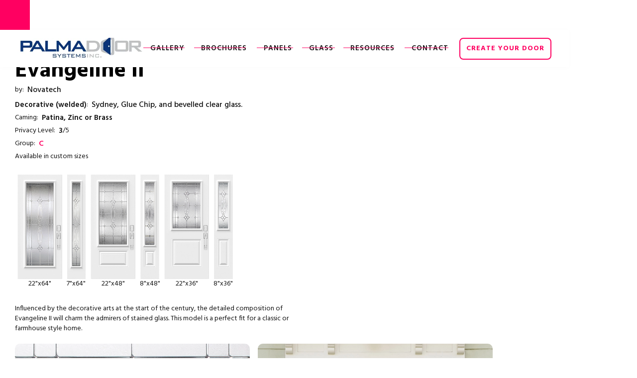

--- FILE ---
content_type: text/html
request_url: https://www.palmadoor.com/doorlites/evangeline-ii-novatech
body_size: 5275
content:
<!DOCTYPE html><!-- This site was created in Webflow. https://webflow.com --><!-- Last Published: Tue Jan 20 2026 20:45:21 GMT+0000 (Coordinated Universal Time) --><html data-wf-domain="www.palmadoor.com" data-wf-page="63c0de2944d4cfdf00e8f11e" data-wf-site="5e58071f0821819a2924c140" data-wf-intellimize-customer-id="117161785" lang="en" data-wf-collection="63c0de2944d4cf544ce8f13a" data-wf-item-slug="evangeline-ii-novatech"><head><meta charset="utf-8"/><title>Evangeline II  by</title><meta content="Decorative (welded): Sydney, Glue Chip, and bevelled clear glass." name="description"/><meta content="width=device-width, initial-scale=1" name="viewport"/><meta content="itGkzezOkIISHT0Cr5cQVtNjbzYu1V6pZtoqGN3l7Nc" name="google-site-verification"/><meta content="Webflow" name="generator"/><link href="https://cdn.prod.website-files.com/5e58071f0821819a2924c140/css/palmadoor.webflow.shared.1ba2d9f4b.css" rel="stylesheet" type="text/css" integrity="sha384-G6LZ9L7+Qvpcxjvgj6uCR1G5bv4TGO2Ev4vIfoGtuq31aXMv8aE0anxXwEzmw/Ly" crossorigin="anonymous"/><link href="https://fonts.googleapis.com" rel="preconnect"/><link href="https://fonts.gstatic.com" rel="preconnect" crossorigin="anonymous"/><script src="https://ajax.googleapis.com/ajax/libs/webfont/1.6.26/webfont.js" type="text/javascript"></script><script type="text/javascript">WebFont.load({  google: {    families: ["Montserrat:100,100italic,200,200italic,300,300italic,400,400italic,500,500italic,600,600italic,700,700italic,800,800italic,900,900italic","Lato:100,100italic,300,300italic,400,400italic,700,700italic,900,900italic","Hind:300,regular,500,600,700","Questrial:regular","Nunito:200,300,regular,600,700,800","Caveat:regular"]  }});</script><script type="text/javascript">!function(o,c){var n=c.documentElement,t=" w-mod-";n.className+=t+"js",("ontouchstart"in o||o.DocumentTouch&&c instanceof DocumentTouch)&&(n.className+=t+"touch")}(window,document);</script><link href="https://cdn.prod.website-files.com/5e58071f0821819a2924c140/62e59a617fe9126c5328793a_P-Logo-2022.png" rel="shortcut icon" type="image/x-icon"/><link href="https://cdn.prod.website-files.com/5e58071f0821819a2924c140/6488c5bf00557932f268ca1c_PalmaDoorSys_Logo_256.png" rel="apple-touch-icon"/><link href="https://www.palmadoor.com//doorlites/evangeline-ii-novatech" rel="canonical"/><style>.anti-flicker, .anti-flicker * {visibility: hidden !important; opacity: 0 !important;}</style><style>[data-wf-hidden-variation], [data-wf-hidden-variation] * {
        display: none !important;
      }</style><script src="https://cdn.prod.website-files.com/5e58071f0821819a2924c140%2F6544eda5f000985a163a8687%2F691d1037481c16b73d5801f9%2Ffinsweetcomponentsconfig-1.0.20.js" type="module" async="" siteId="5e58071f0821819a2924c140" finsweet="components"></script><script type="text/javascript">window.__WEBFLOW_CURRENCY_SETTINGS = {"currencyCode":"USD","symbol":"$","decimal":".","fractionDigits":2,"group":",","template":"{{wf {\"path\":\"symbol\",\"type\":\"PlainText\"} }} {{wf {\"path\":\"amount\",\"type\":\"CommercePrice\"} }} {{wf {\"path\":\"currencyCode\",\"type\":\"PlainText\"} }}","hideDecimalForWholeNumbers":false};</script></head><body><div class="preloader"><div class="preloader-image"><img src="https://cdn.prod.website-files.com/5e58071f0821819a2924c140/5e58071ff8e6d80987d42520_puff.svg" width="36" alt=""/><h5 class="preloader-text">loading...</h5></div></div><div class="navigation-second-wrapper"><div data-collapse="medium" data-animation="default" data-duration="400" data-w-id="e095390d-53ad-b3c0-94ad-974a2effc910" data-easing="ease" data-easing2="ease" role="banner" class="navigation second w-nav"><a href="/" class="w-inline-block"><img src="https://cdn.prod.website-files.com/5e58071f0821819a2924c140/5e58144cc52d561600f1353a_PalmaDoorSys_Logo2015.webp" loading="lazy" width="255" sizes="(max-width: 479px) 100vw, 254.9964599609375px" alt="" srcset="https://cdn.prod.website-files.com/5e58071f0821819a2924c140/5e58144cc52d561600f1353a_PalmaDoorSys_Logo2015-p-500.webp 500w, https://cdn.prod.website-files.com/5e58071f0821819a2924c140/5e58144cc52d561600f1353a_PalmaDoorSys_Logo2015.webp 792w"/></a><div class="container nav w-container"></div><nav role="navigation" class="nav-menu w-nav-menu"><div class="flex-item-menu contact"><a href="/door-gallery" class="nav-link dark w-inline-block"><div class="my_mobile_menu_item">Gallery</div><div class="line-nav-link with-color"></div></a></div><div class="flex-item-menu contact"><a href="/brochures" class="nav-link dark w-inline-block"><div class="my_mobile_menu_item">brochures</div><div class="line-nav-link with-color"></div></a></div><div class="flex-item-menu contact"><a href="/panel-selector" class="nav-link dark w-inline-block"><div class="my_mobile_menu_item">panels</div><div class="line-nav-link with-color"></div></a></div><div class="flex-item-menu contact"><a href="/glass-selector" class="nav-link dark w-inline-block"><div class="my_mobile_menu_item">glass</div><div class="line-nav-link with-color"></div></a></div><div class="flex-item-menu contact"><a href="/resources" class="nav-link dark w-inline-block"><div class="my_mobile_menu_item">resources</div><div class="line-nav-link with-color"></div></a></div><div data-delay="300" data-hover="true" class="search-button w-dropdown"><div class="nav-link dark w-dropdown-toggle"><div>VIRTUAL SHOWROOM</div><div class="line-nav-link with-color"></div></div><nav class="dropdown-list w-dropdown-list"><a href="#" class="dropdown-link w-dropdown-link">Fiberglass Doors</a><a href="#" class="dropdown-link w-dropdown-link">Steel Insulated Doors</a><a href="#" class="dropdown-link w-dropdown-link">Decorative Glass</a><a href="#" class="dropdown-link w-dropdown-link">Hardware</a><a href="#" class="dropdown-link w-dropdown-link">Patio Doors</a><a href="#" class="dropdown-link no-line w-dropdown-link">Manufacturing Facility</a></nav></div><div class="flex-item-menu why-us"><a href="#" class="nav-link dark w-inline-block"><div>why choose us</div><div class="line-nav-link with-color"></div></a></div><div class="flex-item-menu glog"><a href="#" class="nav-link dark w-inline-block"><div>blog</div><div class="line-nav-link with-color"></div></a></div><div class="flex-item-menu contact"><a href="/contact-us" class="nav-link dark w-inline-block"><div class="my_mobile_menu_item">contact</div><div class="line-nav-link with-color"></div></a></div><a href="https://design.novatechgroup.com/en" target="_blank" class="nav-link dark single w-inline-block"><div class="text-block-17">Create your door</div></a></nav><div class="menu-button w-nav-button"><div data-w-id="9e792749-68ef-2167-c4d0-98d606296908" class="hamburger-line"></div><div data-w-id="9e792749-68ef-2167-c4d0-98d606296909" class="hamburger-line"></div></div></div></div><div class="page-content"><div class="search-wrapper-2"></div><div class="section-4"><div class="shop-container"><div class="div-block---collection"><h1 class="quick-title glass">Evangeline II </h1><div class="div-ppd-detial-block"><div class="text-block-15">by: </div><div class="ppd-subtitle-text-block">Novatech</div></div><div class="div-ppd-category-block long"><div class="ppd-subtitle-text-block bold">Decorative (welded)</div><div class="text-block-15 long">: </div><div class="ppd-subtitle-text-block">Sydney, Glue Chip, and bevelled clear glass.</div></div><div class="div-ppd-detial-block"><div class="text-block-15">Caming: </div><div class="ppd-subtitle-text-block bold">Patina, Zinc or Brass</div></div><div class="div-ppd-detial-block"><div class="text-block-15">Privacy Level: </div><div class="ppd-subtitle-text-block bold">3</div><div class="text-block-15">/5</div></div><div class="div-ppd-detial-block"><div class="text-block-15">Group: </div><div class="ppd-subtitle-text-block bold classification">C</div></div><div class="div-ppd-detial-block"><div class="available-in-custom-sizes yes">Available in custom sizes</div><div class="text-block-15 up-to w-condition-invisible">up to: </div><div class="ppd-subtitle-text-block bold w-condition-invisible w-dyn-bind-empty"></div></div><div class="div-ppd-detial-block"><div class="available-in-custom-sizes no w-condition-invisible">NOT Available in custom sizes</div></div><div class="div-ppd-detial-block doorlite-sizes"><div class="div-ppd-doorlite-size-block _22x80 w-condition-invisible"><img height="250" loading="lazy" src="" alt="22&quot; x 80&quot;" class="image-ppd-doorlite-size w-dyn-bind-empty"/><div class="txt-ppd-doorlite-size">22&quot;x80&quot;</div></div><div class="div-ppd-doorlite-size-block _8x80 w-condition-invisible"><img height="250" loading="lazy" src="" alt="22&quot; x 80&quot;" class="image-ppd-doorlite-size w-dyn-bind-empty"/><div class="txt-ppd-doorlite-size">8&quot;x80&quot;</div></div><div class="div-ppd-doorlite-size-block _20x64 w-condition-invisible"><img height="210" loading="lazy" src="" alt="20&quot; x 64&quot;" class="image-ppd-doorlite-size w-dyn-bind-empty"/><div class="txt-ppd-doorlite-size">20&quot;x64&quot;</div></div><div class="div-ppd-doorlite-size-block _22x64 r w-condition-invisible"><img height="210" loading="lazy" src="" alt="22&quot; x 64&quot; " class="image-ppd-doorlite-size w-dyn-bind-empty"/><div class="txt-ppd-doorlite-size">22&quot;x64&quot;</div></div><div class="div-ppd-doorlite-size-block _22x64"><img height="210" loading="lazy" src="https://cdn.prod.website-files.com/5e58071ff8e6d86b8dd422a2/65da1d31eb1bc43e0ab65ab5_Novatech-Evangeline-22x64.webp" alt="22&quot; x 64&quot; " sizes="100vw" srcset="https://cdn.prod.website-files.com/5e58071ff8e6d86b8dd422a2/65da1d31eb1bc43e0ab65ab5_Novatech-Evangeline-22x64-p-500.webp 500w, https://cdn.prod.website-files.com/5e58071ff8e6d86b8dd422a2/65da1d31eb1bc43e0ab65ab5_Novatech-Evangeline-22x64.webp 640w" class="image-ppd-doorlite-size"/><div class="txt-ppd-doorlite-size">22&quot;x64&quot;</div></div><div class="div-ppd-doorlite-size-block _7x64"><img height="210" loading="lazy" src="https://cdn.prod.website-files.com/5e58071ff8e6d86b8dd422a2/65da1d363fcebbe771a44940_Novatech-Evangeline-7x64.webp" alt="7&quot; x 64&quot;" class="image-ppd-doorlite-size"/><div class="txt-ppd-doorlite-size">7&quot;x64&quot;</div></div><div class="div-ppd-doorlite-size-block _22x48 r w-condition-invisible"><img height="210" loading="lazy" src="" alt="22&quot; x 48&quot;" class="image-ppd-doorlite-size w-dyn-bind-empty"/><div class="txt-ppd-doorlite-size">22&quot;x48&quot;</div></div><div class="div-ppd-doorlite-size-block _22x48"><img height="210" loading="lazy" src="https://cdn.prod.website-files.com/5e58071ff8e6d86b8dd422a2/65da1d2396580c8ccd1454fb_Novatech-Evangeline-22x48.webp" alt="22&quot; x 48&quot;" sizes="100vw" srcset="https://cdn.prod.website-files.com/5e58071ff8e6d86b8dd422a2/65da1d2396580c8ccd1454fb_Novatech-Evangeline-22x48-p-500.webp 500w, https://cdn.prod.website-files.com/5e58071ff8e6d86b8dd422a2/65da1d2396580c8ccd1454fb_Novatech-Evangeline-22x48.webp 640w" class="image-ppd-doorlite-size"/><div class="txt-ppd-doorlite-size">22&quot;x48&quot;</div></div><div class="div-ppd-doorlite-size-block _8x48"><img height="210" loading="lazy" src="https://cdn.prod.website-files.com/5e58071ff8e6d86b8dd422a2/65da1d2ca2fa6c9252013a9d_Novatech-Evangeline-8x48.webp" alt="8&quot; x 48&quot;" class="image-ppd-doorlite-size"/><div class="txt-ppd-doorlite-size">8&quot;x48&quot;</div></div><div class="div-ppd-doorlite-size-block _8x36 w-condition-invisible"><img height="210" loading="lazy" src="" alt="8&quot; x 36&quot;" class="image-ppd-doorlite-size w-dyn-bind-empty"/><div class="txt-ppd-doorlite-size">18&quot;x42&quot;OV</div></div><div class="div-ppd-doorlite-size-block _22x36 r w-condition-invisible"><img height="210" loading="lazy" src="" alt="22&quot; x 36&quot;" class="image-ppd-doorlite-size w-dyn-bind-empty"/><div class="txt-ppd-doorlite-size">22&quot;x36&quot;</div></div><div class="div-ppd-doorlite-size-block _22x36"><img height="210" loading="lazy" src="https://cdn.prod.website-files.com/5e58071ff8e6d86b8dd422a2/65da1d14296bf5f2871813a8_Novatech-Evangeline-22x36.webp" alt="22&quot; x 36&quot;" sizes="100vw" srcset="https://cdn.prod.website-files.com/5e58071ff8e6d86b8dd422a2/65da1d14296bf5f2871813a8_Novatech-Evangeline-22x36-p-500.webp 500w, https://cdn.prod.website-files.com/5e58071ff8e6d86b8dd422a2/65da1d14296bf5f2871813a8_Novatech-Evangeline-22x36.webp 640w" class="image-ppd-doorlite-size"/><div class="txt-ppd-doorlite-size">22&quot;x36&quot;</div></div><div class="div-ppd-doorlite-size-block _8x36"><img height="210" loading="lazy" src="https://cdn.prod.website-files.com/5e58071ff8e6d86b8dd422a2/65da1d198c280d989d6ff61e_Novatech-Evangeline-8x36.webp" alt="8&quot; x 36&quot;" class="image-ppd-doorlite-size"/><div class="txt-ppd-doorlite-size">8&quot;x36&quot;</div></div><div class="div-ppd-doorlite-size-block _22x17 w-condition-invisible"><img height="210" loading="lazy" src="" alt="22&quot; x 17&quot;" class="image-ppd-doorlite-size w-dyn-bind-empty"/><div class="txt-ppd-doorlite-size">22&quot;x17&quot;</div></div><div class="div-ppd-doorlite-size-block _22x14 w-condition-invisible"><img height="210" loading="lazy" src="" alt="22&quot; x 14-7/16&quot;" class="image-ppd-doorlite-size w-dyn-bind-empty"/><div class="txt-ppd-doorlite-size">22&quot;x14-7/16&quot;</div></div><div class="div-ppd-doorlite-size-block _22x14 w-condition-invisible"><img height="210" loading="lazy" src="" alt="22&quot; x 15&quot;" class="image-ppd-doorlite-size w-dyn-bind-empty"/><div class="txt-ppd-doorlite-size">22&quot;x15-1/4&quot;</div></div><div class="div-ppd-doorlite-size-block _22x14 w-condition-invisible"><img height="210" loading="lazy" src="" alt="25&quot; x 15&quot;" class="image-ppd-doorlite-size w-dyn-bind-empty"/><div class="txt-ppd-doorlite-size">25&quot;x15&quot;</div></div><div class="div-ppd-doorlite-size-block _22x9c w-condition-invisible"><img height="210" loading="lazy" src="" alt="22&quot; x 9&quot; Camber" class="image-ppd-doorlite-size w-dyn-bind-empty"/><div class="txt-ppd-doorlite-size">22&quot;x9&quot; Camber</div></div><div class="div-ppd-doorlite-size-block _22x09 _8 w-condition-invisible"><img height="250" loading="lazy" src="" alt="22&quot; x 9&quot; Camber" class="image-ppd-doorlite-size w-dyn-bind-empty"/><div class="txt-ppd-doorlite-size">22&quot;x9&quot;</div></div><div class="div-ppd-doorlite-size-block _22x09 w-condition-invisible"><img height="210" loading="lazy" src="" alt="22&quot; x 9&quot; Camber" class="image-ppd-doorlite-size w-dyn-bind-empty"/><div class="txt-ppd-doorlite-size">22&quot;x9&quot;</div></div><div class="div-ppd-doorlite-size-block _22x9c w-condition-invisible"><img height="210" loading="lazy" src="" alt="22&quot; x 8&quot;" class="image-ppd-doorlite-size w-dyn-bind-empty"/><div class="txt-ppd-doorlite-size">22&quot;x8&quot;</div></div><div class="div-ppd-doorlite-size-block _22x10hm w-condition-invisible"><img height="210" loading="lazy" src="" alt="22&quot; x 10&quot; Half Moon" class="image-ppd-doorlite-size w-dyn-bind-empty"/><div class="txt-ppd-doorlite-size">22&quot;x10&quot; Half Moon</div></div><div class="div-ppd-doorlite-size-block _22x10hm w-condition-invisible"><img height="210" loading="lazy" src="" alt="10 15/16” X 76 1/16”" class="image-ppd-doorlite-size w-dyn-bind-empty"/><div class="txt-ppd-doorlite-size">12&quot;x12&quot;<br/></div></div></div><div class="div-ppd-detial-block extended-description"><div class="text-block-19">Influenced by the decorative arts at the start of the century, the detailed composition of Evangeline II will charm the admirers of stained glass. This model is a perfect fit for a classic or farmhouse style home.</div></div></div><div class="div_glass-closeup-cover"><img src="https://cdn.prod.website-files.com/5e58071ff8e6d86b8dd422a2/65da1d05ba41bda715563fc0_Novatech-Evangeline-closeup.webp" loading="lazy" alt="Sydney, Glue Chip, and bevelled clear glass." sizes="100vw" srcset="https://cdn.prod.website-files.com/5e58071ff8e6d86b8dd422a2/65da1d05ba41bda715563fc0_Novatech-Evangeline-closeup-p-500.webp 500w, https://cdn.prod.website-files.com/5e58071ff8e6d86b8dd422a2/65da1d05ba41bda715563fc0_Novatech-Evangeline-closeup.webp 782w" class="image_glass-closeup-cover"/><img src="https://cdn.prod.website-files.com/5e58071ff8e6d86b8dd422a2/65da1d012b69efa698ac1719_Novatech-Evangeline-cover.webp" loading="lazy" alt="" sizes="100vw" srcset="https://cdn.prod.website-files.com/5e58071ff8e6d86b8dd422a2/65da1d012b69efa698ac1719_Novatech-Evangeline-cover-p-500.webp 500w, https://cdn.prod.website-files.com/5e58071ff8e6d86b8dd422a2/65da1d012b69efa698ac1719_Novatech-Evangeline-cover-p-800.webp 800w, https://cdn.prod.website-files.com/5e58071ff8e6d86b8dd422a2/65da1d012b69efa698ac1719_Novatech-Evangeline-cover-p-1080.webp 1080w, https://cdn.prod.website-files.com/5e58071ff8e6d86b8dd422a2/65da1d012b69efa698ac1719_Novatech-Evangeline-cover.webp 1500w" class="image_glass-closeup-cover"/></div><div fs-slider-type="cms" fs-slider-instance="fs-slider" class="fs-slider_instance"><div fs-slider-element="list-wrapper" class="fs-slider_list-wrapper w-dyn-list"><script type="text/x-wf-template" id="wf-template-c3a51cf9-2cc4-d317-eba6-18f336e611e1">%3Cdiv%20fs-slider-element%3D%22slide%22%20role%3D%22listitem%22%20class%3D%22fs-slider_slide%20w-dyn-item%20w-dyn-repeater-item%22%3E%3Cimg%20src%3D%22https%3A%2F%2Fcdn.prod.website-files.com%2Fplugins%2FBasic%2Fassets%2Fplaceholder.60f9b1840c.svg%22%20loading%3D%22lazy%22%20alt%3D%22%22%20class%3D%22w-dyn-bind-empty%22%2F%3E%3C%2Fdiv%3E</script><div fs-slider-element="list" role="list" class="fs-slider_list w-dyn-items w-dyn-hide"></div><div class="w-dyn-empty"><div>No items found.</div></div></div><div fs-slider-element="navigation" class="fs-slider_navigation"><button fs-slider-element="previous" class="fs-slider_button"><div>Prev</div></button><div fs-slider-element="pagination" class="fs-slider_pagination"><div fs-slider-element="pagination-bullet" class="fs-slider_pagination_bullet"></div><div fs-slider-element="pagination-bullet-active" class="fs-slider_pagination_bullet is-bullet-active"></div></div><button fs-slider-element="next" class="fs-slider_button"><div>Next</div></button></div></div></div></div><div class="footer-second normal-padding home-page"><div class="container footer w-container"><div class="w-layout-grid my_footer_div"><div class="my_footer_col"><div class="footer-line"><a href="/" class="brand-logo in-footer w-inline-block"><img src="https://cdn.prod.website-files.com/5e58071f0821819a2924c140/6744fcceb46b340fa2cba900_PalmaDoorSys_Logo-DM.png" sizes="(max-width: 767px) 100vw, (max-width: 991px) 727.9484252929688px, 791.9315185546875px" srcset="https://cdn.prod.website-files.com/5e58071f0821819a2924c140/6744fcceb46b340fa2cba900_PalmaDoorSys_Logo-DM-p-500.png 500w, https://cdn.prod.website-files.com/5e58071f0821819a2924c140/6744fcceb46b340fa2cba900_PalmaDoorSys_Logo-DM.png 792w" alt="" class="image-27"/></a></div></div><div class="my_footer_col"><div class="my_footer-menu_links"><h5 class="footer-subtitle hp">MENU</h5><a href="/door-gallery" class="my_footer-menu-link">Door Gallery</a><a href="/brochures" class="my_footer-menu-link">Brochures</a><a href="#" class="my_footer-menu-link">Panel Selector</a><a href="/glass-selector" class="my_footer-menu-link">Glass Selector</a><a href="/contact-us" class="my_footer-menu-link">Contact Us</a></div></div><div class="my_footer_col"><div class="my_footer-menu_links"><h5 class="footer-subtitle hp">resources</h5><a href="/document-library" class="my_footer-menu-link">Dealer Login</a><a href="/schedule" class="my_footer-menu-link">Schedule &amp; Lead Times</a><a href="/frame-depth" class="my_footer-menu-link">Frame and Sill Depths</a><a href="/68-door-sizing-chart" class="my_footer-menu-link">Door Sizing Guide</a><a href="/literature" class="my_footer-menu-link">Literature</a></div></div><div class="my_footer-menu_links"><h5 class="footer-subtitle hp">what&#x27;s NEW</h5><a href="https://www.palmadoor.com/post/offset-pull-bars-updated" class="my_footer-menu-link">Offset Pull Bars Updated</a><a href="https://www.palmadoor.com/hardware/tedee-pro" class="my_footer-menu-link">Tedee-PRO Smart Lock</a><a href="https://www.palmadoor.com/post/sentryglas" class="my_footer-menu-link">What is SentryGlas</a></div><div class="my_footer-menu_links"><h5 class="footer-subtitle hp">Support</h5><a href="mailto:support@palmadoor.com?subject=Web%20Support" class="my_footer-menu-link">support@palmadoor.com</a></div></div><div class="w-layout-grid my_footer_div"><div class="my_footer_col"><p class="footer_text"><strong class="bold-text-8">© Palma Door Systems 2025</strong></p></div><div id="w-node-f887c30a-fd21-71b0-dc10-84853a91021f-bad2bb00" class="my_footer_col"><div id="w-node-_642a8be4-fe0b-de4a-9253-c2c92be09787-bad2bb00" class="ppwered_by"><div class="footer_text"><strong class="bold-text-8">Follow us  </strong></div><a href="https://www.instagram.com/palmadoorsystems" target="_blank" class="social-icon ig w-inline-block"><img src="https://cdn.prod.website-files.com/5e58071f0821819a2924c140/5e58071ff8e6d8e148d4231c_font-awesome_4-7-0_instagram_100_0_ffffff_none%20(1).webp" width="17" alt="" class="image-4"/></a></div></div></div></div></div></div><script src="https://d3e54v103j8qbb.cloudfront.net/js/jquery-3.5.1.min.dc5e7f18c8.js?site=5e58071f0821819a2924c140" type="text/javascript" integrity="sha256-9/aliU8dGd2tb6OSsuzixeV4y/faTqgFtohetphbbj0=" crossorigin="anonymous"></script><script src="https://cdn.prod.website-files.com/5e58071f0821819a2924c140/js/webflow.schunk.66dcd6b93c050334.js" type="text/javascript" integrity="sha384-yNsqg5ZXhurWrZpW7EP0imuwgV4cTazTmAMSzf+xUTWjSbuqTyatmZVNvAyZTsD3" crossorigin="anonymous"></script><script src="https://cdn.prod.website-files.com/5e58071f0821819a2924c140/js/webflow.867c3783.b6ae3297b77638c5.js" type="text/javascript" integrity="sha384-moRGl7W0RegFgBU+ffzH/6bv0Yte+MAsE/q908kSXlyC48t+BS6Jz/+5/Kp6vZJu" crossorigin="anonymous"></script></body></html>

--- FILE ---
content_type: text/css
request_url: https://cdn.prod.website-files.com/5e58071f0821819a2924c140/css/palmadoor.webflow.shared.1ba2d9f4b.css
body_size: 44241
content:
html {
  -webkit-text-size-adjust: 100%;
  -ms-text-size-adjust: 100%;
  font-family: sans-serif;
}

body {
  margin: 0;
}

article, aside, details, figcaption, figure, footer, header, hgroup, main, menu, nav, section, summary {
  display: block;
}

audio, canvas, progress, video {
  vertical-align: baseline;
  display: inline-block;
}

audio:not([controls]) {
  height: 0;
  display: none;
}

[hidden], template {
  display: none;
}

a {
  background-color: #0000;
}

a:active, a:hover {
  outline: 0;
}

abbr[title] {
  border-bottom: 1px dotted;
}

b, strong {
  font-weight: bold;
}

dfn {
  font-style: italic;
}

h1 {
  margin: .67em 0;
  font-size: 2em;
}

mark {
  color: #000;
  background: #ff0;
}

small {
  font-size: 80%;
}

sub, sup {
  vertical-align: baseline;
  font-size: 75%;
  line-height: 0;
  position: relative;
}

sup {
  top: -.5em;
}

sub {
  bottom: -.25em;
}

img {
  border: 0;
}

svg:not(:root) {
  overflow: hidden;
}

hr {
  box-sizing: content-box;
  height: 0;
}

pre {
  overflow: auto;
}

code, kbd, pre, samp {
  font-family: monospace;
  font-size: 1em;
}

button, input, optgroup, select, textarea {
  color: inherit;
  font: inherit;
  margin: 0;
}

button {
  overflow: visible;
}

button, select {
  text-transform: none;
}

button, html input[type="button"], input[type="reset"] {
  -webkit-appearance: button;
  cursor: pointer;
}

button[disabled], html input[disabled] {
  cursor: default;
}

button::-moz-focus-inner, input::-moz-focus-inner {
  border: 0;
  padding: 0;
}

input {
  line-height: normal;
}

input[type="checkbox"], input[type="radio"] {
  box-sizing: border-box;
  padding: 0;
}

input[type="number"]::-webkit-inner-spin-button, input[type="number"]::-webkit-outer-spin-button {
  height: auto;
}

input[type="search"] {
  -webkit-appearance: none;
}

input[type="search"]::-webkit-search-cancel-button, input[type="search"]::-webkit-search-decoration {
  -webkit-appearance: none;
}

legend {
  border: 0;
  padding: 0;
}

textarea {
  overflow: auto;
}

optgroup {
  font-weight: bold;
}

table {
  border-collapse: collapse;
  border-spacing: 0;
}

td, th {
  padding: 0;
}

@font-face {
  font-family: webflow-icons;
  src: url("[data-uri]") format("truetype");
  font-weight: normal;
  font-style: normal;
}

[class^="w-icon-"], [class*=" w-icon-"] {
  speak: none;
  font-variant: normal;
  text-transform: none;
  -webkit-font-smoothing: antialiased;
  -moz-osx-font-smoothing: grayscale;
  font-style: normal;
  font-weight: normal;
  line-height: 1;
  font-family: webflow-icons !important;
}

.w-icon-slider-right:before {
  content: "";
}

.w-icon-slider-left:before {
  content: "";
}

.w-icon-nav-menu:before {
  content: "";
}

.w-icon-arrow-down:before, .w-icon-dropdown-toggle:before {
  content: "";
}

.w-icon-file-upload-remove:before {
  content: "";
}

.w-icon-file-upload-icon:before {
  content: "";
}

* {
  box-sizing: border-box;
}

html {
  height: 100%;
}

body {
  color: #333;
  background-color: #fff;
  min-height: 100%;
  margin: 0;
  font-family: Arial, sans-serif;
  font-size: 14px;
  line-height: 20px;
}

img {
  vertical-align: middle;
  max-width: 100%;
  display: inline-block;
}

html.w-mod-touch * {
  background-attachment: scroll !important;
}

.w-block {
  display: block;
}

.w-inline-block {
  max-width: 100%;
  display: inline-block;
}

.w-clearfix:before, .w-clearfix:after {
  content: " ";
  grid-area: 1 / 1 / 2 / 2;
  display: table;
}

.w-clearfix:after {
  clear: both;
}

.w-hidden {
  display: none;
}

.w-button {
  color: #fff;
  line-height: inherit;
  cursor: pointer;
  background-color: #3898ec;
  border: 0;
  border-radius: 0;
  padding: 9px 15px;
  text-decoration: none;
  display: inline-block;
}

input.w-button {
  -webkit-appearance: button;
}

html[data-w-dynpage] [data-w-cloak] {
  color: #0000 !important;
}

.w-code-block {
  margin: unset;
}

pre.w-code-block code {
  all: inherit;
}

.w-optimization {
  display: contents;
}

.w-webflow-badge, .w-webflow-badge > img {
  box-sizing: unset;
  width: unset;
  height: unset;
  max-height: unset;
  max-width: unset;
  min-height: unset;
  min-width: unset;
  margin: unset;
  padding: unset;
  float: unset;
  clear: unset;
  border: unset;
  border-radius: unset;
  background: unset;
  background-image: unset;
  background-position: unset;
  background-size: unset;
  background-repeat: unset;
  background-origin: unset;
  background-clip: unset;
  background-attachment: unset;
  background-color: unset;
  box-shadow: unset;
  transform: unset;
  direction: unset;
  font-family: unset;
  font-weight: unset;
  color: unset;
  font-size: unset;
  line-height: unset;
  font-style: unset;
  font-variant: unset;
  text-align: unset;
  letter-spacing: unset;
  -webkit-text-decoration: unset;
  text-decoration: unset;
  text-indent: unset;
  text-transform: unset;
  list-style-type: unset;
  text-shadow: unset;
  vertical-align: unset;
  cursor: unset;
  white-space: unset;
  word-break: unset;
  word-spacing: unset;
  word-wrap: unset;
  transition: unset;
}

.w-webflow-badge {
  white-space: nowrap;
  cursor: pointer;
  box-shadow: 0 0 0 1px #0000001a, 0 1px 3px #0000001a;
  visibility: visible !important;
  opacity: 1 !important;
  z-index: 2147483647 !important;
  color: #aaadb0 !important;
  overflow: unset !important;
  background-color: #fff !important;
  border-radius: 3px !important;
  width: auto !important;
  height: auto !important;
  margin: 0 !important;
  padding: 6px !important;
  font-size: 12px !important;
  line-height: 14px !important;
  text-decoration: none !important;
  display: inline-block !important;
  position: fixed !important;
  inset: auto 12px 12px auto !important;
  transform: none !important;
}

.w-webflow-badge > img {
  position: unset;
  visibility: unset !important;
  opacity: 1 !important;
  vertical-align: middle !important;
  display: inline-block !important;
}

h1, h2, h3, h4, h5, h6 {
  margin-bottom: 10px;
  font-weight: bold;
}

h1 {
  margin-top: 20px;
  font-size: 38px;
  line-height: 44px;
}

h2 {
  margin-top: 20px;
  font-size: 32px;
  line-height: 36px;
}

h3 {
  margin-top: 20px;
  font-size: 24px;
  line-height: 30px;
}

h4 {
  margin-top: 10px;
  font-size: 18px;
  line-height: 24px;
}

h5 {
  margin-top: 10px;
  font-size: 14px;
  line-height: 20px;
}

h6 {
  margin-top: 10px;
  font-size: 12px;
  line-height: 18px;
}

p {
  margin-top: 0;
  margin-bottom: 10px;
}

blockquote {
  border-left: 5px solid #e2e2e2;
  margin: 0 0 10px;
  padding: 10px 20px;
  font-size: 18px;
  line-height: 22px;
}

figure {
  margin: 0 0 10px;
}

figcaption {
  text-align: center;
  margin-top: 5px;
}

ul, ol {
  margin-top: 0;
  margin-bottom: 10px;
  padding-left: 40px;
}

.w-list-unstyled {
  padding-left: 0;
  list-style: none;
}

.w-embed:before, .w-embed:after {
  content: " ";
  grid-area: 1 / 1 / 2 / 2;
  display: table;
}

.w-embed:after {
  clear: both;
}

.w-video {
  width: 100%;
  padding: 0;
  position: relative;
}

.w-video iframe, .w-video object, .w-video embed {
  border: none;
  width: 100%;
  height: 100%;
  position: absolute;
  top: 0;
  left: 0;
}

fieldset {
  border: 0;
  margin: 0;
  padding: 0;
}

button, [type="button"], [type="reset"] {
  cursor: pointer;
  -webkit-appearance: button;
  border: 0;
}

.w-form {
  margin: 0 0 15px;
}

.w-form-done {
  text-align: center;
  background-color: #ddd;
  padding: 20px;
  display: none;
}

.w-form-fail {
  background-color: #ffdede;
  margin-top: 10px;
  padding: 10px;
  display: none;
}

label {
  margin-bottom: 5px;
  font-weight: bold;
  display: block;
}

.w-input, .w-select {
  color: #333;
  vertical-align: middle;
  background-color: #fff;
  border: 1px solid #ccc;
  width: 100%;
  height: 38px;
  margin-bottom: 10px;
  padding: 8px 12px;
  font-size: 14px;
  line-height: 1.42857;
  display: block;
}

.w-input::placeholder, .w-select::placeholder {
  color: #999;
}

.w-input:focus, .w-select:focus {
  border-color: #3898ec;
  outline: 0;
}

.w-input[disabled], .w-select[disabled], .w-input[readonly], .w-select[readonly], fieldset[disabled] .w-input, fieldset[disabled] .w-select {
  cursor: not-allowed;
}

.w-input[disabled]:not(.w-input-disabled), .w-select[disabled]:not(.w-input-disabled), .w-input[readonly], .w-select[readonly], fieldset[disabled]:not(.w-input-disabled) .w-input, fieldset[disabled]:not(.w-input-disabled) .w-select {
  background-color: #eee;
}

textarea.w-input, textarea.w-select {
  height: auto;
}

.w-select {
  background-color: #f3f3f3;
}

.w-select[multiple] {
  height: auto;
}

.w-form-label {
  cursor: pointer;
  margin-bottom: 0;
  font-weight: normal;
  display: inline-block;
}

.w-radio {
  margin-bottom: 5px;
  padding-left: 20px;
  display: block;
}

.w-radio:before, .w-radio:after {
  content: " ";
  grid-area: 1 / 1 / 2 / 2;
  display: table;
}

.w-radio:after {
  clear: both;
}

.w-radio-input {
  float: left;
  margin: 3px 0 0 -20px;
  line-height: normal;
}

.w-file-upload {
  margin-bottom: 10px;
  display: block;
}

.w-file-upload-input {
  opacity: 0;
  z-index: -100;
  width: .1px;
  height: .1px;
  position: absolute;
  overflow: hidden;
}

.w-file-upload-default, .w-file-upload-uploading, .w-file-upload-success {
  color: #333;
  display: inline-block;
}

.w-file-upload-error {
  margin-top: 10px;
  display: block;
}

.w-file-upload-default.w-hidden, .w-file-upload-uploading.w-hidden, .w-file-upload-error.w-hidden, .w-file-upload-success.w-hidden {
  display: none;
}

.w-file-upload-uploading-btn {
  cursor: pointer;
  background-color: #fafafa;
  border: 1px solid #ccc;
  margin: 0;
  padding: 8px 12px;
  font-size: 14px;
  font-weight: normal;
  display: flex;
}

.w-file-upload-file {
  background-color: #fafafa;
  border: 1px solid #ccc;
  flex-grow: 1;
  justify-content: space-between;
  margin: 0;
  padding: 8px 9px 8px 11px;
  display: flex;
}

.w-file-upload-file-name {
  font-size: 14px;
  font-weight: normal;
  display: block;
}

.w-file-remove-link {
  cursor: pointer;
  width: auto;
  height: auto;
  margin-top: 3px;
  margin-left: 10px;
  padding: 3px;
  display: block;
}

.w-icon-file-upload-remove {
  margin: auto;
  font-size: 10px;
}

.w-file-upload-error-msg {
  color: #ea384c;
  padding: 2px 0;
  display: inline-block;
}

.w-file-upload-info {
  padding: 0 12px;
  line-height: 38px;
  display: inline-block;
}

.w-file-upload-label {
  cursor: pointer;
  background-color: #fafafa;
  border: 1px solid #ccc;
  margin: 0;
  padding: 8px 12px;
  font-size: 14px;
  font-weight: normal;
  display: inline-block;
}

.w-icon-file-upload-icon, .w-icon-file-upload-uploading {
  width: 20px;
  margin-right: 8px;
  display: inline-block;
}

.w-icon-file-upload-uploading {
  height: 20px;
}

.w-container {
  max-width: 940px;
  margin-left: auto;
  margin-right: auto;
}

.w-container:before, .w-container:after {
  content: " ";
  grid-area: 1 / 1 / 2 / 2;
  display: table;
}

.w-container:after {
  clear: both;
}

.w-container .w-row {
  margin-left: -10px;
  margin-right: -10px;
}

.w-row:before, .w-row:after {
  content: " ";
  grid-area: 1 / 1 / 2 / 2;
  display: table;
}

.w-row:after {
  clear: both;
}

.w-row .w-row {
  margin-left: 0;
  margin-right: 0;
}

.w-col {
  float: left;
  width: 100%;
  min-height: 1px;
  padding-left: 10px;
  padding-right: 10px;
  position: relative;
}

.w-col .w-col {
  padding-left: 0;
  padding-right: 0;
}

.w-col-1 {
  width: 8.33333%;
}

.w-col-2 {
  width: 16.6667%;
}

.w-col-3 {
  width: 25%;
}

.w-col-4 {
  width: 33.3333%;
}

.w-col-5 {
  width: 41.6667%;
}

.w-col-6 {
  width: 50%;
}

.w-col-7 {
  width: 58.3333%;
}

.w-col-8 {
  width: 66.6667%;
}

.w-col-9 {
  width: 75%;
}

.w-col-10 {
  width: 83.3333%;
}

.w-col-11 {
  width: 91.6667%;
}

.w-col-12 {
  width: 100%;
}

.w-hidden-main {
  display: none !important;
}

@media screen and (max-width: 991px) {
  .w-container {
    max-width: 728px;
  }

  .w-hidden-main {
    display: inherit !important;
  }

  .w-hidden-medium {
    display: none !important;
  }

  .w-col-medium-1 {
    width: 8.33333%;
  }

  .w-col-medium-2 {
    width: 16.6667%;
  }

  .w-col-medium-3 {
    width: 25%;
  }

  .w-col-medium-4 {
    width: 33.3333%;
  }

  .w-col-medium-5 {
    width: 41.6667%;
  }

  .w-col-medium-6 {
    width: 50%;
  }

  .w-col-medium-7 {
    width: 58.3333%;
  }

  .w-col-medium-8 {
    width: 66.6667%;
  }

  .w-col-medium-9 {
    width: 75%;
  }

  .w-col-medium-10 {
    width: 83.3333%;
  }

  .w-col-medium-11 {
    width: 91.6667%;
  }

  .w-col-medium-12 {
    width: 100%;
  }

  .w-col-stack {
    width: 100%;
    left: auto;
    right: auto;
  }
}

@media screen and (max-width: 767px) {
  .w-hidden-main, .w-hidden-medium {
    display: inherit !important;
  }

  .w-hidden-small {
    display: none !important;
  }

  .w-row, .w-container .w-row {
    margin-left: 0;
    margin-right: 0;
  }

  .w-col {
    width: 100%;
    left: auto;
    right: auto;
  }

  .w-col-small-1 {
    width: 8.33333%;
  }

  .w-col-small-2 {
    width: 16.6667%;
  }

  .w-col-small-3 {
    width: 25%;
  }

  .w-col-small-4 {
    width: 33.3333%;
  }

  .w-col-small-5 {
    width: 41.6667%;
  }

  .w-col-small-6 {
    width: 50%;
  }

  .w-col-small-7 {
    width: 58.3333%;
  }

  .w-col-small-8 {
    width: 66.6667%;
  }

  .w-col-small-9 {
    width: 75%;
  }

  .w-col-small-10 {
    width: 83.3333%;
  }

  .w-col-small-11 {
    width: 91.6667%;
  }

  .w-col-small-12 {
    width: 100%;
  }
}

@media screen and (max-width: 479px) {
  .w-container {
    max-width: none;
  }

  .w-hidden-main, .w-hidden-medium, .w-hidden-small {
    display: inherit !important;
  }

  .w-hidden-tiny {
    display: none !important;
  }

  .w-col {
    width: 100%;
  }

  .w-col-tiny-1 {
    width: 8.33333%;
  }

  .w-col-tiny-2 {
    width: 16.6667%;
  }

  .w-col-tiny-3 {
    width: 25%;
  }

  .w-col-tiny-4 {
    width: 33.3333%;
  }

  .w-col-tiny-5 {
    width: 41.6667%;
  }

  .w-col-tiny-6 {
    width: 50%;
  }

  .w-col-tiny-7 {
    width: 58.3333%;
  }

  .w-col-tiny-8 {
    width: 66.6667%;
  }

  .w-col-tiny-9 {
    width: 75%;
  }

  .w-col-tiny-10 {
    width: 83.3333%;
  }

  .w-col-tiny-11 {
    width: 91.6667%;
  }

  .w-col-tiny-12 {
    width: 100%;
  }
}

.w-widget {
  position: relative;
}

.w-widget-map {
  width: 100%;
  height: 400px;
}

.w-widget-map label {
  width: auto;
  display: inline;
}

.w-widget-map img {
  max-width: inherit;
}

.w-widget-map .gm-style-iw {
  text-align: center;
}

.w-widget-map .gm-style-iw > button {
  display: none !important;
}

.w-widget-twitter {
  overflow: hidden;
}

.w-widget-twitter-count-shim {
  vertical-align: top;
  text-align: center;
  background: #fff;
  border: 1px solid #758696;
  border-radius: 3px;
  width: 28px;
  height: 20px;
  display: inline-block;
  position: relative;
}

.w-widget-twitter-count-shim * {
  pointer-events: none;
  -webkit-user-select: none;
  user-select: none;
}

.w-widget-twitter-count-shim .w-widget-twitter-count-inner {
  text-align: center;
  color: #999;
  font-family: serif;
  font-size: 15px;
  line-height: 12px;
  position: relative;
}

.w-widget-twitter-count-shim .w-widget-twitter-count-clear {
  display: block;
  position: relative;
}

.w-widget-twitter-count-shim.w--large {
  width: 36px;
  height: 28px;
}

.w-widget-twitter-count-shim.w--large .w-widget-twitter-count-inner {
  font-size: 18px;
  line-height: 18px;
}

.w-widget-twitter-count-shim:not(.w--vertical) {
  margin-left: 5px;
  margin-right: 8px;
}

.w-widget-twitter-count-shim:not(.w--vertical).w--large {
  margin-left: 6px;
}

.w-widget-twitter-count-shim:not(.w--vertical):before, .w-widget-twitter-count-shim:not(.w--vertical):after {
  content: " ";
  pointer-events: none;
  border: solid #0000;
  width: 0;
  height: 0;
  position: absolute;
  top: 50%;
  left: 0;
}

.w-widget-twitter-count-shim:not(.w--vertical):before {
  border-width: 4px;
  border-color: #75869600 #5d6c7b #75869600 #75869600;
  margin-top: -4px;
  margin-left: -9px;
}

.w-widget-twitter-count-shim:not(.w--vertical).w--large:before {
  border-width: 5px;
  margin-top: -5px;
  margin-left: -10px;
}

.w-widget-twitter-count-shim:not(.w--vertical):after {
  border-width: 4px;
  border-color: #fff0 #fff #fff0 #fff0;
  margin-top: -4px;
  margin-left: -8px;
}

.w-widget-twitter-count-shim:not(.w--vertical).w--large:after {
  border-width: 5px;
  margin-top: -5px;
  margin-left: -9px;
}

.w-widget-twitter-count-shim.w--vertical {
  width: 61px;
  height: 33px;
  margin-bottom: 8px;
}

.w-widget-twitter-count-shim.w--vertical:before, .w-widget-twitter-count-shim.w--vertical:after {
  content: " ";
  pointer-events: none;
  border: solid #0000;
  width: 0;
  height: 0;
  position: absolute;
  top: 100%;
  left: 50%;
}

.w-widget-twitter-count-shim.w--vertical:before {
  border-width: 5px;
  border-color: #5d6c7b #75869600 #75869600;
  margin-left: -5px;
}

.w-widget-twitter-count-shim.w--vertical:after {
  border-width: 4px;
  border-color: #fff #fff0 #fff0;
  margin-left: -4px;
}

.w-widget-twitter-count-shim.w--vertical .w-widget-twitter-count-inner {
  font-size: 18px;
  line-height: 22px;
}

.w-widget-twitter-count-shim.w--vertical.w--large {
  width: 76px;
}

.w-background-video {
  color: #fff;
  height: 500px;
  position: relative;
  overflow: hidden;
}

.w-background-video > video {
  object-fit: cover;
  z-index: -100;
  background-position: 50%;
  background-size: cover;
  width: 100%;
  height: 100%;
  margin: auto;
  position: absolute;
  inset: -100%;
}

.w-background-video > video::-webkit-media-controls-start-playback-button {
  -webkit-appearance: none;
  display: none !important;
}

.w-background-video--control {
  background-color: #0000;
  padding: 0;
  position: absolute;
  bottom: 1em;
  right: 1em;
}

.w-background-video--control > [hidden] {
  display: none !important;
}

.w-slider {
  text-align: center;
  clear: both;
  -webkit-tap-highlight-color: #0000;
  tap-highlight-color: #0000;
  background: #ddd;
  height: 300px;
  position: relative;
}

.w-slider-mask {
  z-index: 1;
  white-space: nowrap;
  height: 100%;
  display: block;
  position: relative;
  left: 0;
  right: 0;
  overflow: hidden;
}

.w-slide {
  vertical-align: top;
  white-space: normal;
  text-align: left;
  width: 100%;
  height: 100%;
  display: inline-block;
  position: relative;
}

.w-slider-nav {
  z-index: 2;
  text-align: center;
  -webkit-tap-highlight-color: #0000;
  tap-highlight-color: #0000;
  height: 40px;
  margin: auto;
  padding-top: 10px;
  position: absolute;
  inset: auto 0 0;
}

.w-slider-nav.w-round > div {
  border-radius: 100%;
}

.w-slider-nav.w-num > div {
  font-size: inherit;
  line-height: inherit;
  width: auto;
  height: auto;
  padding: .2em .5em;
}

.w-slider-nav.w-shadow > div {
  box-shadow: 0 0 3px #3336;
}

.w-slider-nav-invert {
  color: #fff;
}

.w-slider-nav-invert > div {
  background-color: #2226;
}

.w-slider-nav-invert > div.w-active {
  background-color: #222;
}

.w-slider-dot {
  cursor: pointer;
  background-color: #fff6;
  width: 1em;
  height: 1em;
  margin: 0 3px .5em;
  transition: background-color .1s, color .1s;
  display: inline-block;
  position: relative;
}

.w-slider-dot.w-active {
  background-color: #fff;
}

.w-slider-dot:focus {
  outline: none;
  box-shadow: 0 0 0 2px #fff;
}

.w-slider-dot:focus.w-active {
  box-shadow: none;
}

.w-slider-arrow-left, .w-slider-arrow-right {
  cursor: pointer;
  color: #fff;
  -webkit-tap-highlight-color: #0000;
  tap-highlight-color: #0000;
  -webkit-user-select: none;
  user-select: none;
  width: 80px;
  margin: auto;
  font-size: 40px;
  position: absolute;
  inset: 0;
  overflow: hidden;
}

.w-slider-arrow-left [class^="w-icon-"], .w-slider-arrow-right [class^="w-icon-"], .w-slider-arrow-left [class*=" w-icon-"], .w-slider-arrow-right [class*=" w-icon-"] {
  position: absolute;
}

.w-slider-arrow-left:focus, .w-slider-arrow-right:focus {
  outline: 0;
}

.w-slider-arrow-left {
  z-index: 3;
  right: auto;
}

.w-slider-arrow-right {
  z-index: 4;
  left: auto;
}

.w-icon-slider-left, .w-icon-slider-right {
  width: 1em;
  height: 1em;
  margin: auto;
  inset: 0;
}

.w-slider-aria-label {
  clip: rect(0 0 0 0);
  border: 0;
  width: 1px;
  height: 1px;
  margin: -1px;
  padding: 0;
  position: absolute;
  overflow: hidden;
}

.w-slider-force-show {
  display: block !important;
}

.w-dropdown {
  text-align: left;
  z-index: 900;
  margin-left: auto;
  margin-right: auto;
  display: inline-block;
  position: relative;
}

.w-dropdown-btn, .w-dropdown-toggle, .w-dropdown-link {
  vertical-align: top;
  color: #222;
  text-align: left;
  white-space: nowrap;
  margin-left: auto;
  margin-right: auto;
  padding: 20px;
  text-decoration: none;
  position: relative;
}

.w-dropdown-toggle {
  -webkit-user-select: none;
  user-select: none;
  cursor: pointer;
  padding-right: 40px;
  display: inline-block;
}

.w-dropdown-toggle:focus {
  outline: 0;
}

.w-icon-dropdown-toggle {
  width: 1em;
  height: 1em;
  margin: auto 20px auto auto;
  position: absolute;
  top: 0;
  bottom: 0;
  right: 0;
}

.w-dropdown-list {
  background: #ddd;
  min-width: 100%;
  display: none;
  position: absolute;
}

.w-dropdown-list.w--open {
  display: block;
}

.w-dropdown-link {
  color: #222;
  padding: 10px 20px;
  display: block;
}

.w-dropdown-link.w--current {
  color: #0082f3;
}

.w-dropdown-link:focus {
  outline: 0;
}

@media screen and (max-width: 767px) {
  .w-nav-brand {
    padding-left: 10px;
  }
}

.w-lightbox-backdrop {
  cursor: auto;
  letter-spacing: normal;
  text-indent: 0;
  text-shadow: none;
  text-transform: none;
  visibility: visible;
  white-space: normal;
  word-break: normal;
  word-spacing: normal;
  word-wrap: normal;
  color: #fff;
  text-align: center;
  z-index: 2000;
  opacity: 0;
  -webkit-user-select: none;
  -moz-user-select: none;
  -webkit-tap-highlight-color: transparent;
  background: #000000e6;
  outline: 0;
  font-family: Helvetica Neue, Helvetica, Ubuntu, Segoe UI, Verdana, sans-serif;
  font-size: 17px;
  font-style: normal;
  font-weight: 300;
  line-height: 1.2;
  list-style: disc;
  position: fixed;
  inset: 0;
  -webkit-transform: translate(0);
}

.w-lightbox-backdrop, .w-lightbox-container {
  -webkit-overflow-scrolling: touch;
  height: 100%;
  overflow: auto;
}

.w-lightbox-content {
  height: 100vh;
  position: relative;
  overflow: hidden;
}

.w-lightbox-view {
  opacity: 0;
  width: 100vw;
  height: 100vh;
  position: absolute;
}

.w-lightbox-view:before {
  content: "";
  height: 100vh;
}

.w-lightbox-group, .w-lightbox-group .w-lightbox-view, .w-lightbox-group .w-lightbox-view:before {
  height: 86vh;
}

.w-lightbox-frame, .w-lightbox-view:before {
  vertical-align: middle;
  display: inline-block;
}

.w-lightbox-figure {
  margin: 0;
  position: relative;
}

.w-lightbox-group .w-lightbox-figure {
  cursor: pointer;
}

.w-lightbox-img {
  width: auto;
  max-width: none;
  height: auto;
}

.w-lightbox-image {
  float: none;
  max-width: 100vw;
  max-height: 100vh;
  display: block;
}

.w-lightbox-group .w-lightbox-image {
  max-height: 86vh;
}

.w-lightbox-caption {
  text-align: left;
  text-overflow: ellipsis;
  white-space: nowrap;
  background: #0006;
  padding: .5em 1em;
  position: absolute;
  bottom: 0;
  left: 0;
  right: 0;
  overflow: hidden;
}

.w-lightbox-embed {
  width: 100%;
  height: 100%;
  position: absolute;
  inset: 0;
}

.w-lightbox-control {
  cursor: pointer;
  background-position: center;
  background-repeat: no-repeat;
  background-size: 24px;
  width: 4em;
  transition: all .3s;
  position: absolute;
  top: 0;
}

.w-lightbox-left {
  background-image: url("[data-uri]");
  display: none;
  bottom: 0;
  left: 0;
}

.w-lightbox-right {
  background-image: url("[data-uri]");
  display: none;
  bottom: 0;
  right: 0;
}

.w-lightbox-close {
  background-image: url("[data-uri]");
  background-size: 18px;
  height: 2.6em;
  right: 0;
}

.w-lightbox-strip {
  white-space: nowrap;
  padding: 0 1vh;
  line-height: 0;
  position: absolute;
  bottom: 0;
  left: 0;
  right: 0;
  overflow: auto hidden;
}

.w-lightbox-item {
  box-sizing: content-box;
  cursor: pointer;
  width: 10vh;
  padding: 2vh 1vh;
  display: inline-block;
  -webkit-transform: translate3d(0, 0, 0);
}

.w-lightbox-active {
  opacity: .3;
}

.w-lightbox-thumbnail {
  background: #222;
  height: 10vh;
  position: relative;
  overflow: hidden;
}

.w-lightbox-thumbnail-image {
  position: absolute;
  top: 0;
  left: 0;
}

.w-lightbox-thumbnail .w-lightbox-tall {
  width: 100%;
  top: 50%;
  transform: translate(0, -50%);
}

.w-lightbox-thumbnail .w-lightbox-wide {
  height: 100%;
  left: 50%;
  transform: translate(-50%);
}

.w-lightbox-spinner {
  box-sizing: border-box;
  border: 5px solid #0006;
  border-radius: 50%;
  width: 40px;
  height: 40px;
  margin-top: -20px;
  margin-left: -20px;
  animation: .8s linear infinite spin;
  position: absolute;
  top: 50%;
  left: 50%;
}

.w-lightbox-spinner:after {
  content: "";
  border: 3px solid #0000;
  border-bottom-color: #fff;
  border-radius: 50%;
  position: absolute;
  inset: -4px;
}

.w-lightbox-hide {
  display: none;
}

.w-lightbox-noscroll {
  overflow: hidden;
}

@media (min-width: 768px) {
  .w-lightbox-content {
    height: 96vh;
    margin-top: 2vh;
  }

  .w-lightbox-view, .w-lightbox-view:before {
    height: 96vh;
  }

  .w-lightbox-group, .w-lightbox-group .w-lightbox-view, .w-lightbox-group .w-lightbox-view:before {
    height: 84vh;
  }

  .w-lightbox-image {
    max-width: 96vw;
    max-height: 96vh;
  }

  .w-lightbox-group .w-lightbox-image {
    max-width: 82.3vw;
    max-height: 84vh;
  }

  .w-lightbox-left, .w-lightbox-right {
    opacity: .5;
    display: block;
  }

  .w-lightbox-close {
    opacity: .8;
  }

  .w-lightbox-control:hover {
    opacity: 1;
  }
}

.w-lightbox-inactive, .w-lightbox-inactive:hover {
  opacity: 0;
}

.w-richtext:before, .w-richtext:after {
  content: " ";
  grid-area: 1 / 1 / 2 / 2;
  display: table;
}

.w-richtext:after {
  clear: both;
}

.w-richtext[contenteditable="true"]:before, .w-richtext[contenteditable="true"]:after {
  white-space: initial;
}

.w-richtext ol, .w-richtext ul {
  overflow: hidden;
}

.w-richtext .w-richtext-figure-selected.w-richtext-figure-type-video div:after, .w-richtext .w-richtext-figure-selected[data-rt-type="video"] div:after, .w-richtext .w-richtext-figure-selected.w-richtext-figure-type-image div, .w-richtext .w-richtext-figure-selected[data-rt-type="image"] div {
  outline: 2px solid #2895f7;
}

.w-richtext figure.w-richtext-figure-type-video > div:after, .w-richtext figure[data-rt-type="video"] > div:after {
  content: "";
  display: none;
  position: absolute;
  inset: 0;
}

.w-richtext figure {
  max-width: 60%;
  position: relative;
}

.w-richtext figure > div:before {
  cursor: default !important;
}

.w-richtext figure img {
  width: 100%;
}

.w-richtext figure figcaption.w-richtext-figcaption-placeholder {
  opacity: .6;
}

.w-richtext figure div {
  color: #0000;
  font-size: 0;
}

.w-richtext figure.w-richtext-figure-type-image, .w-richtext figure[data-rt-type="image"] {
  display: table;
}

.w-richtext figure.w-richtext-figure-type-image > div, .w-richtext figure[data-rt-type="image"] > div {
  display: inline-block;
}

.w-richtext figure.w-richtext-figure-type-image > figcaption, .w-richtext figure[data-rt-type="image"] > figcaption {
  caption-side: bottom;
  display: table-caption;
}

.w-richtext figure.w-richtext-figure-type-video, .w-richtext figure[data-rt-type="video"] {
  width: 60%;
  height: 0;
}

.w-richtext figure.w-richtext-figure-type-video iframe, .w-richtext figure[data-rt-type="video"] iframe {
  width: 100%;
  height: 100%;
  position: absolute;
  top: 0;
  left: 0;
}

.w-richtext figure.w-richtext-figure-type-video > div, .w-richtext figure[data-rt-type="video"] > div {
  width: 100%;
}

.w-richtext figure.w-richtext-align-center {
  clear: both;
  margin-left: auto;
  margin-right: auto;
}

.w-richtext figure.w-richtext-align-center.w-richtext-figure-type-image > div, .w-richtext figure.w-richtext-align-center[data-rt-type="image"] > div {
  max-width: 100%;
}

.w-richtext figure.w-richtext-align-normal {
  clear: both;
}

.w-richtext figure.w-richtext-align-fullwidth {
  text-align: center;
  clear: both;
  width: 100%;
  max-width: 100%;
  margin-left: auto;
  margin-right: auto;
  display: block;
}

.w-richtext figure.w-richtext-align-fullwidth > div {
  padding-bottom: inherit;
  display: inline-block;
}

.w-richtext figure.w-richtext-align-fullwidth > figcaption {
  display: block;
}

.w-richtext figure.w-richtext-align-floatleft {
  float: left;
  clear: none;
  margin-right: 15px;
}

.w-richtext figure.w-richtext-align-floatright {
  float: right;
  clear: none;
  margin-left: 15px;
}

.w-nav {
  z-index: 1000;
  background: #ddd;
  position: relative;
}

.w-nav:before, .w-nav:after {
  content: " ";
  grid-area: 1 / 1 / 2 / 2;
  display: table;
}

.w-nav:after {
  clear: both;
}

.w-nav-brand {
  float: left;
  color: #333;
  text-decoration: none;
  position: relative;
}

.w-nav-link {
  vertical-align: top;
  color: #222;
  text-align: left;
  margin-left: auto;
  margin-right: auto;
  padding: 20px;
  text-decoration: none;
  display: inline-block;
  position: relative;
}

.w-nav-link.w--current {
  color: #0082f3;
}

.w-nav-menu {
  float: right;
  position: relative;
}

[data-nav-menu-open] {
  text-align: center;
  background: #c8c8c8;
  min-width: 200px;
  position: absolute;
  top: 100%;
  left: 0;
  right: 0;
  overflow: visible;
  display: block !important;
}

.w--nav-link-open {
  display: block;
  position: relative;
}

.w-nav-overlay {
  width: 100%;
  display: none;
  position: absolute;
  top: 100%;
  left: 0;
  right: 0;
  overflow: hidden;
}

.w-nav-overlay [data-nav-menu-open] {
  top: 0;
}

.w-nav[data-animation="over-left"] .w-nav-overlay {
  width: auto;
}

.w-nav[data-animation="over-left"] .w-nav-overlay, .w-nav[data-animation="over-left"] [data-nav-menu-open] {
  z-index: 1;
  top: 0;
  right: auto;
}

.w-nav[data-animation="over-right"] .w-nav-overlay {
  width: auto;
}

.w-nav[data-animation="over-right"] .w-nav-overlay, .w-nav[data-animation="over-right"] [data-nav-menu-open] {
  z-index: 1;
  top: 0;
  left: auto;
}

.w-nav-button {
  float: right;
  cursor: pointer;
  -webkit-tap-highlight-color: #0000;
  tap-highlight-color: #0000;
  -webkit-user-select: none;
  user-select: none;
  padding: 18px;
  font-size: 24px;
  display: none;
  position: relative;
}

.w-nav-button:focus {
  outline: 0;
}

.w-nav-button.w--open {
  color: #fff;
  background-color: #c8c8c8;
}

.w-nav[data-collapse="all"] .w-nav-menu {
  display: none;
}

.w-nav[data-collapse="all"] .w-nav-button, .w--nav-dropdown-open, .w--nav-dropdown-toggle-open {
  display: block;
}

.w--nav-dropdown-list-open {
  position: static;
}

@media screen and (max-width: 991px) {
  .w-nav[data-collapse="medium"] .w-nav-menu {
    display: none;
  }

  .w-nav[data-collapse="medium"] .w-nav-button {
    display: block;
  }
}

@media screen and (max-width: 767px) {
  .w-nav[data-collapse="small"] .w-nav-menu {
    display: none;
  }

  .w-nav[data-collapse="small"] .w-nav-button {
    display: block;
  }

  .w-nav-brand {
    padding-left: 10px;
  }
}

@media screen and (max-width: 479px) {
  .w-nav[data-collapse="tiny"] .w-nav-menu {
    display: none;
  }

  .w-nav[data-collapse="tiny"] .w-nav-button {
    display: block;
  }
}

.w-tabs {
  position: relative;
}

.w-tabs:before, .w-tabs:after {
  content: " ";
  grid-area: 1 / 1 / 2 / 2;
  display: table;
}

.w-tabs:after {
  clear: both;
}

.w-tab-menu {
  position: relative;
}

.w-tab-link {
  vertical-align: top;
  text-align: left;
  cursor: pointer;
  color: #222;
  background-color: #ddd;
  padding: 9px 30px;
  text-decoration: none;
  display: inline-block;
  position: relative;
}

.w-tab-link.w--current {
  background-color: #c8c8c8;
}

.w-tab-link:focus {
  outline: 0;
}

.w-tab-content {
  display: block;
  position: relative;
  overflow: hidden;
}

.w-tab-pane {
  display: none;
  position: relative;
}

.w--tab-active {
  display: block;
}

@media screen and (max-width: 479px) {
  .w-tab-link {
    display: block;
  }
}

.w-ix-emptyfix:after {
  content: "";
}

@keyframes spin {
  0% {
    transform: rotate(0);
  }

  100% {
    transform: rotate(360deg);
  }
}

.w-dyn-empty {
  background-color: #ddd;
  padding: 10px;
}

.w-dyn-hide, .w-dyn-bind-empty, .w-condition-invisible {
  display: none !important;
}

.wf-layout-layout {
  display: grid;
}

:root {
  --crimson: #ff0061;
  --lusso: #ed1d26;
  --white: white;
  --alice-blue: #f4f8fc;
  --medium-blue: #2e00cb;
  --alice-blue-2: #deedf8;
  --black: black;
  --spring-green: #28a859;
  --gold: #ffc527;
  --palma-grey: #b4b4b4;
  --_apps---colors--muted-foreground-dark: #8c8c8c;
  --palma-blue: #06357a;
  --table-bg: #e4e4e44d;
  --text-grey: #3b3b3b;
  --_apps---charts--chart-1: #ff0061;
  --_apps---charts--chart-2: #ff738c;
  --_apps---charts--chart-3: #f10050;
  --_apps---charts--chart-4: #cc004b;
  --_apps---charts--chart-5: #ac002e;
  --_apps---charts--chart-1-dark: #ff0061;
  --_apps---charts--chart-2-dark: #ff839b;
  --_apps---charts--chart-3-dark: #de0042;
  --_apps---charts--chart-4-dark: #ff6787;
  --_apps---charts--chart-5-dark: #be003c;
  --_apps---colors--background: #f4f8fc;
  --_apps---colors--foreground: #111;
  --_apps---colors--card: #fff;
  --_apps---colors--card-foreground: #060606;
  --_apps---colors--popover: #ebeaea;
  --_apps---colors--popover-foreground: #060606;
  --_apps---colors--primary: #ff0061;
  --_apps---colors--primary-foreground: #150a0b;
  --_apps---colors--secondary: #ffdbe1;
  --_apps---colors--secondary-foreground: #130b0c;
  --_apps---colors--muted: #f1f1f1;
  --_apps---colors--muted-foreground: #767273;
  --_apps---colors--accent: #ddd;
  --_apps---colors--accent-foreground: #0d0d0d;
  --_apps---colors--destructive: #e52c46;
  --_apps---colors--border: #deedf8;
  --_apps---colors--input: #e1f0fb;
  --_apps---colors--ring: #e74b6c;
  --_apps---colors--background-dark: #060606;
  --_apps---colors--foreground-dark: #f8f8f8;
  --_apps---colors--card-dark: #191818;
  --_apps---colors--card-foreground-dark: #f8f8f8;
  --_apps---colors--popover-dark: #191818;
  --_apps---colors--popover-foreground-dark: #f8f8f8;
  --_apps---colors--primary-dark: #ff0061;
  --_apps---colors--primary-foreground-dark: #150a0b;
  --_apps---colors--secondary-dark: #3d000e;
  --_apps---colors--secondary-foreground-dark: #fff6f7;
  --_apps---colors--muted-dark: #020202;
  --_apps---colors--accent-dark: #2e2e2e;
  --_apps---colors--accent-foreground-dark: #f8f8f8;
  --_apps---colors--destructive-dark: #eb344b;
  --_apps---colors--border-dark: #deedf8;
  --_apps---colors--input-dark: #fff;
  --_apps---colors--ring-dark: #f65a78;
  --_apps---sidebar--sidebar: #f1f1f1;
  --_apps---sidebar--sidebar-foreground: #060606;
  --_apps---sidebar--sidebar-primary: #ff0061;
  --_apps---sidebar--sidebar-primary-foreground: #150a0b;
  --_apps---sidebar--sidebar-accent: #ddd;
  --_apps---sidebar--sidebar-accent-foreground: #0d0d0d;
  --_apps---sidebar--sidebar-border: #deedf8;
  --_apps---sidebar--sidebar-ring: #e74b6c;
  --_apps---sidebar--sidebar-dark: #0b0b0b;
  --_apps---sidebar--sidebar-foreground-dark: #f8f8f8;
  --_apps---sidebar--sidebar-primary-dark: #ff0061;
  --_apps---sidebar--sidebar-primary-foreground-dark: #150a0b;
  --_apps---sidebar--sidebar-accent-dark: #2e2e2e;
  --_apps---sidebar--sidebar-accent-foreground-dark: #f8f8f8;
  --_apps---sidebar--sidebar-border-dark: #fff;
  --_apps---sidebar--sidebar-ring-dark: #f65a78;
  --_apps---sizes--radius: .5rem;
  --_apps---typography--heading-font: Montserrat, sans-serif;
  --_apps---typography--body-font: Hind, sans-serif;
  --_apps---typography--button-font: Montserrat, sans-serif;
}

.w-layout-grid {
  grid-row-gap: 16px;
  grid-column-gap: 16px;
  grid-template-rows: auto auto;
  grid-template-columns: 1fr 1fr;
  grid-auto-columns: 1fr;
  display: grid;
}

.w-commerce-commercecheckoutformcontainer {
  background-color: #f5f5f5;
  width: 100%;
  min-height: 100vh;
  padding: 20px;
}

.w-commerce-commercelayoutcontainer {
  justify-content: center;
  align-items: flex-start;
  display: flex;
}

.w-commerce-commercelayoutmain {
  flex: 0 800px;
  margin-right: 20px;
}

.w-commerce-commercecartapplepaybutton {
  color: #fff;
  cursor: pointer;
  -webkit-appearance: none;
  appearance: none;
  background-color: #000;
  border-width: 0;
  border-radius: 2px;
  align-items: center;
  height: 38px;
  min-height: 30px;
  margin-bottom: 8px;
  padding: 0;
  text-decoration: none;
  display: flex;
}

.w-commerce-commercecartapplepayicon {
  width: 100%;
  height: 50%;
  min-height: 20px;
}

.w-commerce-commercecartquickcheckoutbutton {
  color: #fff;
  cursor: pointer;
  -webkit-appearance: none;
  appearance: none;
  background-color: #000;
  border-width: 0;
  border-radius: 2px;
  justify-content: center;
  align-items: center;
  height: 38px;
  margin-bottom: 8px;
  padding: 0 15px;
  text-decoration: none;
  display: flex;
}

.w-commerce-commercequickcheckoutgoogleicon, .w-commerce-commercequickcheckoutmicrosofticon {
  margin-right: 8px;
  display: block;
}

.w-commerce-commercecheckoutcustomerinfowrapper {
  margin-bottom: 20px;
}

.w-commerce-commercecheckoutblockheader {
  background-color: #fff;
  border: 1px solid #e6e6e6;
  justify-content: space-between;
  align-items: baseline;
  padding: 4px 20px;
  display: flex;
}

.w-commerce-commercecheckoutblockcontent {
  background-color: #fff;
  border-bottom: 1px solid #e6e6e6;
  border-left: 1px solid #e6e6e6;
  border-right: 1px solid #e6e6e6;
  padding: 20px;
}

.w-commerce-commercecheckoutlabel {
  margin-bottom: 8px;
}

.w-commerce-commercecheckoutemailinput {
  -webkit-appearance: none;
  appearance: none;
  background-color: #fafafa;
  border: 1px solid #ddd;
  border-radius: 3px;
  width: 100%;
  height: 38px;
  margin-bottom: 0;
  padding: 8px 12px;
  line-height: 20px;
  display: block;
}

.w-commerce-commercecheckoutemailinput::placeholder {
  color: #999;
}

.w-commerce-commercecheckoutemailinput:focus {
  border-color: #3898ec;
  outline-style: none;
}

.w-commerce-commercecheckoutshippingaddresswrapper {
  margin-bottom: 20px;
}

.w-commerce-commercecheckoutshippingfullname {
  -webkit-appearance: none;
  appearance: none;
  background-color: #fafafa;
  border: 1px solid #ddd;
  border-radius: 3px;
  width: 100%;
  height: 38px;
  margin-bottom: 16px;
  padding: 8px 12px;
  line-height: 20px;
  display: block;
}

.w-commerce-commercecheckoutshippingfullname::placeholder {
  color: #999;
}

.w-commerce-commercecheckoutshippingfullname:focus {
  border-color: #3898ec;
  outline-style: none;
}

.w-commerce-commercecheckoutshippingstreetaddress {
  -webkit-appearance: none;
  appearance: none;
  background-color: #fafafa;
  border: 1px solid #ddd;
  border-radius: 3px;
  width: 100%;
  height: 38px;
  margin-bottom: 16px;
  padding: 8px 12px;
  line-height: 20px;
  display: block;
}

.w-commerce-commercecheckoutshippingstreetaddress::placeholder {
  color: #999;
}

.w-commerce-commercecheckoutshippingstreetaddress:focus {
  border-color: #3898ec;
  outline-style: none;
}

.w-commerce-commercecheckoutshippingstreetaddressoptional {
  -webkit-appearance: none;
  appearance: none;
  background-color: #fafafa;
  border: 1px solid #ddd;
  border-radius: 3px;
  width: 100%;
  height: 38px;
  margin-bottom: 16px;
  padding: 8px 12px;
  line-height: 20px;
  display: block;
}

.w-commerce-commercecheckoutshippingstreetaddressoptional::placeholder {
  color: #999;
}

.w-commerce-commercecheckoutshippingstreetaddressoptional:focus {
  border-color: #3898ec;
  outline-style: none;
}

.w-commerce-commercecheckoutrow {
  margin-left: -8px;
  margin-right: -8px;
  display: flex;
}

.w-commerce-commercecheckoutcolumn {
  flex: 1;
  padding-left: 8px;
  padding-right: 8px;
}

.w-commerce-commercecheckoutshippingcity {
  -webkit-appearance: none;
  appearance: none;
  background-color: #fafafa;
  border: 1px solid #ddd;
  border-radius: 3px;
  width: 100%;
  height: 38px;
  margin-bottom: 16px;
  padding: 8px 12px;
  line-height: 20px;
  display: block;
}

.w-commerce-commercecheckoutshippingcity::placeholder {
  color: #999;
}

.w-commerce-commercecheckoutshippingcity:focus {
  border-color: #3898ec;
  outline-style: none;
}

.w-commerce-commercecheckoutshippingstateprovince {
  -webkit-appearance: none;
  appearance: none;
  background-color: #fafafa;
  border: 1px solid #ddd;
  border-radius: 3px;
  width: 100%;
  height: 38px;
  margin-bottom: 16px;
  padding: 8px 12px;
  line-height: 20px;
  display: block;
}

.w-commerce-commercecheckoutshippingstateprovince::placeholder {
  color: #999;
}

.w-commerce-commercecheckoutshippingstateprovince:focus {
  border-color: #3898ec;
  outline-style: none;
}

.w-commerce-commercecheckoutshippingzippostalcode {
  -webkit-appearance: none;
  appearance: none;
  background-color: #fafafa;
  border: 1px solid #ddd;
  border-radius: 3px;
  width: 100%;
  height: 38px;
  margin-bottom: 16px;
  padding: 8px 12px;
  line-height: 20px;
  display: block;
}

.w-commerce-commercecheckoutshippingzippostalcode::placeholder {
  color: #999;
}

.w-commerce-commercecheckoutshippingzippostalcode:focus {
  border-color: #3898ec;
  outline-style: none;
}

.w-commerce-commercecheckoutshippingcountryselector {
  -webkit-appearance: none;
  appearance: none;
  background-color: #fafafa;
  border: 1px solid #ddd;
  border-radius: 3px;
  width: 100%;
  height: 38px;
  margin-bottom: 0;
  padding: 8px 12px;
  line-height: 20px;
  display: block;
}

.w-commerce-commercecheckoutshippingcountryselector::placeholder {
  color: #999;
}

.w-commerce-commercecheckoutshippingcountryselector:focus {
  border-color: #3898ec;
  outline-style: none;
}

.w-commerce-commercecheckoutshippingmethodswrapper {
  margin-bottom: 20px;
}

.w-commerce-commercecheckoutshippingmethodslist {
  border-left: 1px solid #e6e6e6;
  border-right: 1px solid #e6e6e6;
}

.w-commerce-commercecheckoutshippingmethoditem {
  background-color: #fff;
  border-bottom: 1px solid #e6e6e6;
  flex-direction: row;
  align-items: baseline;
  margin-bottom: 0;
  padding: 16px;
  font-weight: 400;
  display: flex;
}

.w-commerce-commercecheckoutshippingmethoddescriptionblock {
  flex-direction: column;
  flex-grow: 1;
  margin-left: 12px;
  margin-right: 12px;
  display: flex;
}

.w-commerce-commerceboldtextblock {
  font-weight: 700;
}

.w-commerce-commercecheckoutshippingmethodsemptystate {
  text-align: center;
  background-color: #fff;
  border-bottom: 1px solid #e6e6e6;
  border-left: 1px solid #e6e6e6;
  border-right: 1px solid #e6e6e6;
  padding: 64px 16px;
}

.w-commerce-commercecheckoutpaymentinfowrapper {
  margin-bottom: 20px;
}

.w-commerce-commercecheckoutcardnumber {
  -webkit-appearance: none;
  appearance: none;
  cursor: text;
  background-color: #fafafa;
  border: 1px solid #ddd;
  border-radius: 3px;
  width: 100%;
  height: 38px;
  margin-bottom: 16px;
  padding: 8px 12px;
  line-height: 20px;
  display: block;
}

.w-commerce-commercecheckoutcardnumber::placeholder {
  color: #999;
}

.w-commerce-commercecheckoutcardnumber:focus, .w-commerce-commercecheckoutcardnumber.-wfp-focus {
  border-color: #3898ec;
  outline-style: none;
}

.w-commerce-commercecheckoutcardexpirationdate {
  -webkit-appearance: none;
  appearance: none;
  cursor: text;
  background-color: #fafafa;
  border: 1px solid #ddd;
  border-radius: 3px;
  width: 100%;
  height: 38px;
  margin-bottom: 16px;
  padding: 8px 12px;
  line-height: 20px;
  display: block;
}

.w-commerce-commercecheckoutcardexpirationdate::placeholder {
  color: #999;
}

.w-commerce-commercecheckoutcardexpirationdate:focus, .w-commerce-commercecheckoutcardexpirationdate.-wfp-focus {
  border-color: #3898ec;
  outline-style: none;
}

.w-commerce-commercecheckoutcardsecuritycode {
  -webkit-appearance: none;
  appearance: none;
  cursor: text;
  background-color: #fafafa;
  border: 1px solid #ddd;
  border-radius: 3px;
  width: 100%;
  height: 38px;
  margin-bottom: 16px;
  padding: 8px 12px;
  line-height: 20px;
  display: block;
}

.w-commerce-commercecheckoutcardsecuritycode::placeholder {
  color: #999;
}

.w-commerce-commercecheckoutcardsecuritycode:focus, .w-commerce-commercecheckoutcardsecuritycode.-wfp-focus {
  border-color: #3898ec;
  outline-style: none;
}

.w-commerce-commercecheckoutbillingaddresstogglewrapper {
  flex-direction: row;
  display: flex;
}

.w-commerce-commercecheckoutbillingaddresstogglecheckbox {
  margin-top: 4px;
}

.w-commerce-commercecheckoutbillingaddresstogglelabel {
  margin-left: 8px;
  font-weight: 400;
}

.w-commerce-commercecheckoutbillingaddresswrapper {
  margin-top: 16px;
  margin-bottom: 20px;
}

.w-commerce-commercecheckoutbillingfullname {
  -webkit-appearance: none;
  appearance: none;
  background-color: #fafafa;
  border: 1px solid #ddd;
  border-radius: 3px;
  width: 100%;
  height: 38px;
  margin-bottom: 16px;
  padding: 8px 12px;
  line-height: 20px;
  display: block;
}

.w-commerce-commercecheckoutbillingfullname::placeholder {
  color: #999;
}

.w-commerce-commercecheckoutbillingfullname:focus {
  border-color: #3898ec;
  outline-style: none;
}

.w-commerce-commercecheckoutbillingstreetaddress {
  -webkit-appearance: none;
  appearance: none;
  background-color: #fafafa;
  border: 1px solid #ddd;
  border-radius: 3px;
  width: 100%;
  height: 38px;
  margin-bottom: 16px;
  padding: 8px 12px;
  line-height: 20px;
  display: block;
}

.w-commerce-commercecheckoutbillingstreetaddress::placeholder {
  color: #999;
}

.w-commerce-commercecheckoutbillingstreetaddress:focus {
  border-color: #3898ec;
  outline-style: none;
}

.w-commerce-commercecheckoutbillingstreetaddressoptional {
  -webkit-appearance: none;
  appearance: none;
  background-color: #fafafa;
  border: 1px solid #ddd;
  border-radius: 3px;
  width: 100%;
  height: 38px;
  margin-bottom: 16px;
  padding: 8px 12px;
  line-height: 20px;
  display: block;
}

.w-commerce-commercecheckoutbillingstreetaddressoptional::placeholder {
  color: #999;
}

.w-commerce-commercecheckoutbillingstreetaddressoptional:focus {
  border-color: #3898ec;
  outline-style: none;
}

.w-commerce-commercecheckoutbillingcity {
  -webkit-appearance: none;
  appearance: none;
  background-color: #fafafa;
  border: 1px solid #ddd;
  border-radius: 3px;
  width: 100%;
  height: 38px;
  margin-bottom: 16px;
  padding: 8px 12px;
  line-height: 20px;
  display: block;
}

.w-commerce-commercecheckoutbillingcity::placeholder {
  color: #999;
}

.w-commerce-commercecheckoutbillingcity:focus {
  border-color: #3898ec;
  outline-style: none;
}

.w-commerce-commercecheckoutbillingstateprovince {
  -webkit-appearance: none;
  appearance: none;
  background-color: #fafafa;
  border: 1px solid #ddd;
  border-radius: 3px;
  width: 100%;
  height: 38px;
  margin-bottom: 16px;
  padding: 8px 12px;
  line-height: 20px;
  display: block;
}

.w-commerce-commercecheckoutbillingstateprovince::placeholder {
  color: #999;
}

.w-commerce-commercecheckoutbillingstateprovince:focus {
  border-color: #3898ec;
  outline-style: none;
}

.w-commerce-commercecheckoutbillingzippostalcode {
  -webkit-appearance: none;
  appearance: none;
  background-color: #fafafa;
  border: 1px solid #ddd;
  border-radius: 3px;
  width: 100%;
  height: 38px;
  margin-bottom: 16px;
  padding: 8px 12px;
  line-height: 20px;
  display: block;
}

.w-commerce-commercecheckoutbillingzippostalcode::placeholder {
  color: #999;
}

.w-commerce-commercecheckoutbillingzippostalcode:focus {
  border-color: #3898ec;
  outline-style: none;
}

.w-commerce-commercecheckoutorderitemswrapper {
  margin-bottom: 20px;
}

.w-commerce-commercecheckoutsummaryblockheader {
  background-color: #fff;
  border: 1px solid #e6e6e6;
  justify-content: space-between;
  align-items: baseline;
  padding: 4px 20px;
  display: flex;
}

.w-commerce-commercecheckoutorderitemslist {
  margin-bottom: -20px;
}

.w-commerce-commercecheckoutorderitem {
  margin-bottom: 20px;
  display: flex;
}

.w-commerce-commercecartitemimage {
  width: 60px;
  height: 0%;
}

.w-commerce-commercecheckoutorderitemdescriptionwrapper {
  flex-grow: 1;
  margin-left: 16px;
  margin-right: 16px;
}

.w-commerce-commercecheckoutorderitemquantitywrapper {
  white-space: pre-wrap;
  display: flex;
}

.w-commerce-commercecheckoutorderitemoptionlist {
  margin-bottom: 0;
  padding-left: 0;
  text-decoration: none;
  list-style-type: none;
}

.w-commerce-commercelayoutsidebar {
  flex: 0 0 320px;
  position: sticky;
  top: 20px;
}

.w-commerce-commercecheckoutordersummarywrapper {
  margin-bottom: 20px;
}

.w-commerce-commercecheckoutsummarylineitem, .w-commerce-commercecheckoutordersummaryextraitemslistitem {
  flex-direction: row;
  justify-content: space-between;
  margin-bottom: 8px;
  display: flex;
}

.w-commerce-commercecheckoutsummarytotal {
  font-weight: 700;
}

.w-commerce-commercecheckoutplaceorderbutton {
  color: #fff;
  cursor: pointer;
  -webkit-appearance: none;
  appearance: none;
  text-align: center;
  background-color: #3898ec;
  border-width: 0;
  border-radius: 3px;
  align-items: center;
  margin-bottom: 20px;
  padding: 9px 15px;
  text-decoration: none;
  display: block;
}

.w-commerce-commercecheckouterrorstate {
  background-color: #ffdede;
  margin-top: 16px;
  margin-bottom: 16px;
  padding: 10px 16px;
}

.w-commerce-commercecartwrapper {
  display: inline-block;
  position: relative;
}

.w-commerce-commercecartopenlink {
  color: #fff;
  cursor: pointer;
  -webkit-appearance: none;
  appearance: none;
  background-color: #3898ec;
  border-width: 0;
  border-radius: 0;
  align-items: center;
  padding: 9px 15px;
  text-decoration: none;
  display: flex;
}

.w-commerce-commercecartopenlinkcount {
  color: #3898ec;
  text-align: center;
  background-color: #fff;
  border-radius: 9px;
  min-width: 18px;
  height: 18px;
  margin-left: 8px;
  padding-left: 6px;
  padding-right: 6px;
  font-size: 11px;
  font-weight: 700;
  line-height: 18px;
  display: inline-block;
}

.w-commerce-commercecartcontainerwrapper {
  z-index: 1001;
  background-color: #000c;
  position: fixed;
  inset: 0;
}

.w-commerce-commercecartcontainerwrapper--cartType-modal {
  flex-direction: column;
  justify-content: center;
  align-items: center;
  display: flex;
}

.w-commerce-commercecartcontainerwrapper--cartType-leftSidebar {
  flex-direction: row;
  justify-content: flex-start;
  align-items: stretch;
  display: flex;
}

.w-commerce-commercecartcontainerwrapper--cartType-rightSidebar {
  flex-direction: row;
  justify-content: flex-end;
  align-items: stretch;
  display: flex;
}

.w-commerce-commercecartcontainerwrapper--cartType-leftDropdown {
  background-color: #0000;
  position: absolute;
  inset: 100% auto auto 0;
}

.w-commerce-commercecartcontainerwrapper--cartType-rightDropdown {
  background-color: #0000;
  position: absolute;
  inset: 100% 0 auto auto;
}

.w-commerce-commercecartcontainer {
  background-color: #fff;
  flex-direction: column;
  width: 100%;
  min-width: 320px;
  max-width: 480px;
  display: flex;
  overflow: auto;
  box-shadow: 0 5px 25px #00000040;
}

.w-commerce-commercecartheader {
  border-bottom: 1px solid #e6e6e6;
  flex: none;
  justify-content: space-between;
  align-items: center;
  padding: 16px 24px;
  display: flex;
  position: relative;
}

.w-commerce-commercecartheading {
  margin-top: 0;
  margin-bottom: 0;
  padding-left: 0;
  padding-right: 0;
}

.w-commerce-commercecartcloselink {
  width: 16px;
  height: 16px;
}

.w-commerce-commercecartformwrapper {
  flex-direction: column;
  flex: 1;
  display: flex;
}

.w-commerce-commercecartform {
  flex-direction: column;
  flex: 1;
  justify-content: flex-start;
  display: flex;
}

.w-commerce-commercecartlist {
  -webkit-overflow-scrolling: touch;
  flex: 1;
  padding: 12px 24px;
  overflow: auto;
}

.w-commerce-commercecartitem {
  align-items: flex-start;
  padding-top: 12px;
  padding-bottom: 12px;
  display: flex;
}

.w-commerce-commercecartiteminfo {
  flex-direction: column;
  flex: 1;
  margin-left: 16px;
  margin-right: 16px;
  display: flex;
}

.w-commerce-commercecartproductname {
  font-weight: 700;
}

.w-commerce-commercecartoptionlist {
  margin-bottom: 0;
  padding-left: 0;
  text-decoration: none;
  list-style-type: none;
}

.w-commerce-commercecartquantity {
  -webkit-appearance: none;
  appearance: none;
  background-color: #fafafa;
  border: 1px solid #ddd;
  border-radius: 3px;
  width: 60px;
  height: 38px;
  margin-bottom: 10px;
  padding: 8px 6px 8px 12px;
  line-height: 20px;
  display: block;
}

.w-commerce-commercecartquantity::placeholder {
  color: #999;
}

.w-commerce-commercecartquantity:focus {
  border-color: #3898ec;
  outline-style: none;
}

.w-commerce-commercecartfooter {
  border-top: 1px solid #e6e6e6;
  flex-direction: column;
  flex: none;
  padding: 16px 24px 24px;
  display: flex;
}

.w-commerce-commercecartlineitem {
  flex: none;
  justify-content: space-between;
  align-items: baseline;
  margin-bottom: 16px;
  display: flex;
}

.w-commerce-commercecartordervalue {
  font-weight: 700;
}

.w-commerce-commercecartcheckoutbutton {
  color: #fff;
  cursor: pointer;
  -webkit-appearance: none;
  appearance: none;
  text-align: center;
  background-color: #3898ec;
  border-width: 0;
  border-radius: 2px;
  align-items: center;
  padding: 9px 15px;
  text-decoration: none;
  display: block;
}

.w-commerce-commercecartemptystate {
  flex: 1;
  justify-content: center;
  align-items: center;
  padding-top: 100px;
  padding-bottom: 100px;
  display: flex;
}

.w-commerce-commercecarterrorstate {
  background-color: #ffdede;
  flex: none;
  margin: 0 24px 24px;
  padding: 10px;
}

.w-layout-blockcontainer {
  max-width: 940px;
  margin-left: auto;
  margin-right: auto;
  display: block;
}

.w-checkbox {
  margin-bottom: 5px;
  padding-left: 20px;
  display: block;
}

.w-checkbox:before {
  content: " ";
  grid-area: 1 / 1 / 2 / 2;
  display: table;
}

.w-checkbox:after {
  content: " ";
  clear: both;
  grid-area: 1 / 1 / 2 / 2;
  display: table;
}

.w-checkbox-input {
  float: left;
  margin: 4px 0 0 -20px;
  line-height: normal;
}

.w-checkbox-input--inputType-custom {
  border: 1px solid #ccc;
  border-radius: 2px;
  width: 12px;
  height: 12px;
}

.w-checkbox-input--inputType-custom.w--redirected-checked {
  background-color: #3898ec;
  background-image: url("https://d3e54v103j8qbb.cloudfront.net/static/custom-checkbox-checkmark.589d534424.svg");
  background-position: 50%;
  background-repeat: no-repeat;
  background-size: cover;
  border-color: #3898ec;
}

.w-checkbox-input--inputType-custom.w--redirected-focus {
  box-shadow: 0 0 3px 1px #3898ec;
}

.w-commerce-commerceorderconfirmationcontainer {
  background-color: #f5f5f5;
  width: 100%;
  min-height: 100vh;
  padding: 20px;
}

.w-commerce-commercecheckoutcustomerinfosummarywrapper {
  margin-bottom: 20px;
}

.w-commerce-commercecheckoutsummaryitem, .w-commerce-commercecheckoutsummarylabel {
  margin-bottom: 8px;
}

.w-commerce-commercecheckoutsummaryflexboxdiv {
  flex-direction: row;
  justify-content: flex-start;
  display: flex;
}

.w-commerce-commercecheckoutsummarytextspacingondiv {
  margin-right: .33em;
}

.w-commerce-commercecheckoutshippingsummarywrapper, .w-commerce-commercecheckoutpaymentsummarywrapper {
  margin-bottom: 20px;
}

.w-commerce-commercepaypalcheckoutformcontainer {
  background-color: #f5f5f5;
  width: 100%;
  min-height: 100vh;
  padding: 20px;
}

.w-commerce-commercepaypalcheckouterrorstate {
  background-color: #ffdede;
  margin-top: 16px;
  margin-bottom: 16px;
  padding: 10px 16px;
}

.w-layout-layout {
  grid-row-gap: 20px;
  grid-column-gap: 20px;
  grid-auto-columns: 1fr;
  justify-content: center;
  padding: 20px;
}

.w-layout-cell {
  flex-direction: column;
  justify-content: flex-start;
  align-items: flex-start;
  display: flex;
}

.w-pagination-wrapper {
  flex-wrap: wrap;
  justify-content: center;
  display: flex;
}

.w-pagination-previous {
  color: #333;
  background-color: #fafafa;
  border: 1px solid #ccc;
  border-radius: 2px;
  margin-left: 10px;
  margin-right: 10px;
  padding: 9px 20px;
  font-size: 14px;
  display: block;
}

.w-pagination-previous-icon {
  margin-right: 4px;
}

.w-pagination-next {
  color: #333;
  background-color: #fafafa;
  border: 1px solid #ccc;
  border-radius: 2px;
  margin-left: 10px;
  margin-right: 10px;
  padding: 9px 20px;
  font-size: 14px;
  display: block;
}

.w-pagination-next-icon {
  margin-left: 4px;
}

@media screen and (max-width: 991px) {
  .w-layout-blockcontainer {
    max-width: 728px;
  }
}

@media screen and (max-width: 767px) {
  .w-commerce-commercelayoutcontainer {
    flex-direction: column;
    align-items: stretch;
  }

  .w-commerce-commercelayoutmain {
    flex-basis: auto;
    margin-right: 0;
  }

  .w-commerce-commercelayoutsidebar {
    flex-basis: auto;
  }

  .w-layout-blockcontainer {
    max-width: none;
  }
}

@media screen and (max-width: 479px) {
  .w-commerce-commercecheckoutemailinput, .w-commerce-commercecheckoutshippingfullname, .w-commerce-commercecheckoutshippingstreetaddress, .w-commerce-commercecheckoutshippingstreetaddressoptional {
    font-size: 16px;
  }

  .w-commerce-commercecheckoutrow {
    flex-direction: column;
  }

  .w-commerce-commercecheckoutshippingcity, .w-commerce-commercecheckoutshippingstateprovince, .w-commerce-commercecheckoutshippingzippostalcode, .w-commerce-commercecheckoutshippingcountryselector, .w-commerce-commercecheckoutcardnumber, .w-commerce-commercecheckoutcardexpirationdate, .w-commerce-commercecheckoutcardsecuritycode, .w-commerce-commercecheckoutbillingfullname, .w-commerce-commercecheckoutbillingstreetaddress, .w-commerce-commercecheckoutbillingstreetaddressoptional, .w-commerce-commercecheckoutbillingcity, .w-commerce-commercecheckoutbillingstateprovince, .w-commerce-commercecheckoutbillingzippostalcode {
    font-size: 16px;
  }

  .w-commerce-commercecartcontainerwrapper--cartType-modal {
    flex-direction: row;
    justify-content: center;
    align-items: stretch;
  }

  .w-commerce-commercecartcontainerwrapper--cartType-leftDropdown, .w-commerce-commercecartcontainerwrapper--cartType-rightDropdown {
    flex-direction: row;
    justify-content: center;
    align-items: stretch;
    display: flex;
    position: fixed;
    inset: 0;
  }

  .w-commerce-commercecartquantity {
    font-size: 16px;
  }
}

body {
  color: #111;
  font-family: Hind, sans-serif;
  font-size: .875rem;
  line-height: 1.25rem;
}

h1 {
  letter-spacing: .0625rem;
  text-transform: uppercase;
  margin-top: 0;
  margin-bottom: 0;
  font-size: 2.375rem;
  font-weight: 500;
  line-height: 2.875rem;
}

h2 {
  letter-spacing: .0625rem;
  text-transform: uppercase;
  margin-top: 1.25rem;
  margin-bottom: .625rem;
  font-size: 2rem;
  font-weight: 500;
  line-height: 2.25rem;
}

h3 {
  letter-spacing: .0625rem;
  text-transform: uppercase;
  margin-top: 1.25rem;
  margin-bottom: .625rem;
  font-size: 1.5rem;
  font-weight: 600;
  line-height: 1.875rem;
}

h4 {
  letter-spacing: .0625rem;
  text-transform: uppercase;
  margin-top: .625rem;
  margin-bottom: .625rem;
  font-size: 1.125rem;
  font-weight: 600;
  line-height: 1.5rem;
}

h5 {
  letter-spacing: .0625rem;
  text-transform: uppercase;
  margin-top: .625rem;
  margin-bottom: .625rem;
  font-size: .875rem;
  font-weight: 600;
  line-height: 1.25rem;
}

h6 {
  letter-spacing: .0625rem;
  text-transform: uppercase;
  margin-top: .625rem;
  margin-bottom: .625rem;
  font-size: .75rem;
  font-weight: 600;
  line-height: 1.125rem;
}

p {
  color: #9196ad;
  margin-bottom: .625rem;
  font-family: Nunito, sans-serif;
  font-size: .9375rem;
  line-height: 1.625rem;
}

a {
  color: #74788d;
  text-decoration: none;
}

ul {
  color: #616167;
  margin-top: 0;
  margin-bottom: .625rem;
  padding-left: 2.5rem;
  font-size: 1rem;
  line-height: 1.5rem;
}

img {
  max-width: 100%;
  display: inline-block;
}

blockquote {
  border-left: .125rem solid var(--crimson);
  margin-bottom: .625rem;
  padding: .625rem 1.25rem;
  font-size: 1.1875rem;
  line-height: 1.625rem;
}

figure {
  margin-top: 1.25rem;
  margin-bottom: 1.25rem;
}

.page-content {
  background-color: #fff;
  flex-flow: column;
  align-items: center;
  display: block;
}

.navigation {
  z-index: 9998;
  background-color: #0000;
  justify-content: space-between;
  align-items: center;
  height: 4.6875rem;
  padding-left: 2.1875rem;
  padding-right: 2.1875rem;
  display: flex;
  position: fixed;
  inset: 0% 0% auto;
}

.navigation.second {
  background-color: #fff;
  height: 4.6875rem;
  font-size: 1.25rem;
  position: relative;
  box-shadow: 0 .0625rem .625rem #00000005;
}

.container {
  flex-direction: column;
  flex: 1;
  justify-content: center;
  max-width: 87.5rem;
  margin-top: 0;
  margin-bottom: 0;
  padding-bottom: 0;
  transition: opacity .2s;
  display: flex;
}

.container.banner {
  z-index: 100;
  position: absolute;
  inset: 50% 0% auto;
  transform: translate(0, -50%);
}

.container.for-second-banner {
  margin-top: 0;
}

.container.for-third-banner {
  z-index: 1;
  position: relative;
}

.container.logo {
  position: absolute;
  inset: auto 0% 3.125rem;
}

.container.banner-four {
  margin-top: -6.25rem;
}

.container.z-index {
  z-index: 2;
  position: relative;
}

.container.in-intro-banner {
  flex-direction: row;
}

.container.footer {
  background-color: #0000;
  max-width: 90%;
  display: flex;
}

.container.hp {
  margin-top: auto;
  padding-left: 1rem;
  padding-right: 1rem;
}

.container.hp.mobile {
  padding-left: 1rem;
  display: none;
}

.container.centered {
  align-items: center;
}

.container.brochures {
  margin-top: 2.5rem;
}

.container.nav {
  margin-top: 0;
}

.container.docs {
  margin-top: 2.5rem;
}

.brand-logo {
  color: #121217;
  letter-spacing: .1875rem;
  text-transform: uppercase;
  order: -1;
  align-items: center;
  font-size: 1.125rem;
  font-weight: 600;
  text-decoration: none;
  display: flex;
}

.brand-logo.in-footer {
  grid-column-gap: 1rem;
  grid-row-gap: 1rem;
  grid-template-rows: auto auto;
  grid-template-columns: 1fr 1fr;
  grid-auto-columns: 1fr;
  align-items: flex-start;
  min-height: 1.25rem;
}

.nav-link {
  color: #fff;
  letter-spacing: .0625rem;
  text-transform: uppercase;
  margin-right: .625rem;
  padding: 1.25rem .75rem;
  font-size: .8125rem;
  font-weight: 600;
  text-decoration: none;
  display: flex;
  position: relative;
}

.nav-link.w--current {
  color: #fff;
}

.nav-link.dark {
  color: #111;
}

.nav-link.dark.single {
  border: .125rem solid var(--crimson);
  color: var(--crimson);
  border-radius: .5rem;
  justify-content: center;
  align-self: center;
  align-items: center;
  margin-right: 0;
  padding-top: .625rem;
  padding-bottom: .625rem;
  font-size: .75rem;
  position: relative;
}

.nav-link.dark.single:hover {
  background-color: var(--crimson);
  color: #fff;
}

.nav-link.dark.single.in-body {
  border-radius: .5rem;
  justify-content: center;
  width: 30rem;
  margin: 4rem 0;
  padding: .5rem 0;
}

.nav-link.dark.single.in-body.reset {
  border-radius: .3125rem;
  width: 6.25rem;
  margin-top: 1rem;
  margin-left: 0;
  margin-right: 0;
  padding-left: .3125rem;
  padding-right: .3125rem;
  display: block;
}

.nav-link.dark.single.in-body.reset.hidden {
  display: none;
}

.nav-link.dark.single.lusso {
  border-color: var(--lusso);
  color: var(--lusso);
}

.nav-link.dark.single.lusso:hover {
  background-color: var(--lusso);
  color: var(--white);
}

.nav-link.dark.single.page-link {
  width: 50%;
  padding-top: .5rem;
  padding-bottom: .5rem;
}

.nav-menu {
  align-items: center;
  display: flex;
}

.logo-wrapper {
  order: -1;
  align-items: center;
  display: flex;
}

.line-nav-link {
  background-color: #fff;
  width: 90%;
  height: .0625rem;
  position: absolute;
  inset: 50% auto auto 17%;
  transform: translate(0, -50%);
}

.line-nav-link.with-color {
  background-color: var(--crimson);
  margin-top: .5rem;
  margin-left: -.875rem;
  padding-left: 0;
  font-size: .875rem;
}

.line-nav-link.with-color.lusso {
  background-color: var(--lusso);
}

.banner-wrapper {
  min-height: 100vh;
  display: flex;
  position: relative;
}

.banner-wrapper.second {
  min-height: auto;
}

.banner-wrapper.third {
  background-color: var(--alice-blue);
  justify-content: center;
  align-items: center;
  min-height: 90vh;
  padding-left: 30px;
  padding-right: 30px;
  overflow: hidden;
}

.banner-wrapper.third.no-gradient {
  background-image: none;
  min-height: 100vh;
}

.banner-wrapper.third.add-image {
  background-image: url("https://cdn.prod.website-files.com/5e58071f0821819a2924c140/64e6b9d46e6ad43bbf881220_ATM_Avenue-1500.webp");
  background-position: 50% 88%;
  background-repeat: no-repeat;
  background-size: cover;
  background-attachment: fixed;
  min-height: 39rem;
  padding-top: 4.6875rem;
}

.banner-wrapper.fourth {
  background-color: var(--alice-blue);
  background-image: url("https://cdn.prod.website-files.com/5e58071f0821819a2924c140/5e58071ff8e6d81265d424d6_5ae775bd41c71267a0ddea50_angel.svg");
  background-position: 50% 101%;
  background-repeat: no-repeat;
  background-size: contain;
  justify-content: center;
  align-items: center;
  min-height: 100vh;
  padding-left: 30px;
  padding-right: 30px;
  display: flex;
  overflow: hidden;
}

.banner-wrapper.five {
  background-color: #0000;
  min-height: 100vh;
}

.banner-wrapper.in-intro {
  background-color: var(--alice-blue);
  justify-content: center;
  align-items: flex-end;
  height: 56.25rem;
  min-height: auto;
  padding-bottom: 9.375rem;
  padding-left: 1.875rem;
  padding-right: 1.875rem;
}

.left-part {
  z-index: 3;
  width: 50%;
  position: relative;
}

.right-part {
  background-image: url("https://cdn.prod.website-files.com/5e58071f0821819a2924c140/5e58071ff8e6d8104fd42332_banner.webp");
  background-position: 50% 0;
  background-repeat: no-repeat;
  background-size: cover;
  background-attachment: scroll;
  position: relative;
}

.since-text {
  z-index: 32;
  background-color: var(--crimson);
  color: #fff;
  letter-spacing: .125rem;
  border-top-left-radius: 1.25rem;
  border-bottom-left-radius: 1.25rem;
  padding: .625rem 3.0625rem .4375rem 1.9375rem;
  font-size: .75rem;
  font-weight: 600;
  display: block;
  position: absolute;
  inset: auto 0% 6.25rem auto;
}

.top-title {
  text-align: center;
  flex-direction: column;
  align-items: center;
  margin-top: 0;
  margin-bottom: 1.1875rem;
  display: flex;
}

.top-title.half {
  margin-top: 3.125rem;
  margin-bottom: 2.5rem;
}

.top-title.half.centers {
  margin-bottom: .625rem;
}

.top-title.flex {
  align-items: center;
  margin-top: 0;
  margin-bottom: 2rem;
  display: flex;
}

.top-title.flex.less-margin {
  align-items: flex-start;
  margin-bottom: 2.5rem;
}

.top-title.flex.in-small-section {
  justify-content: center;
  margin-top: 4.375rem;
  margin-bottom: 0;
  position: relative;
}

.top-title.flex.in-small-section.add-margin {
  margin-bottom: 5rem;
}

.top-title.flex.half-margin {
  margin-bottom: 2.5rem;
}

.top-title.flex.in-mask-slider {
  justify-content: space-between;
}

.top-title.flex.whats-new {
  margin-top: 6.25rem;
}

.top-title.half-left {
  flex-direction: column;
  align-items: flex-start;
  display: flex;
}

.top-title.half-left.no-margin {
  text-align: left;
  margin-bottom: 1.25rem;
}

.top-title.half-left.in-faq {
  margin-bottom: 2.5rem;
}

.top-title.blog-part {
  margin-top: 2.5rem;
  margin-bottom: 1.25rem;
}

.top-title.zero-margin {
  margin-bottom: -3.75rem;
}

.section {
  margin-top: 6.25rem;
  padding: 0 1.875rem;
  position: relative;
}

.section.less-padding {
  background-color: var(--alice-blue);
  padding-top: 4.375rem;
  padding-bottom: 4.375rem;
}

.section.less-padding.down {
  padding-bottom: 3.75rem;
}

.section.less-padding.down.make-white {
  border-bottom: .0625rem solid var(--alice-blue-2);
  background-color: #fff;
  padding-top: 10rem;
}

.section.less-padding.down.make-white.no-bottom-line {
  border-bottom-style: none;
}

.section.with-bottom-line {
  border-bottom: 1px solid #e1e1e1;
  display: none;
  position: relative;
  overflow: hidden;
}

.section.gray.fun {
  padding-top: 0;
  padding-bottom: 0;
}

.section.gray.insta {
  padding-top: .625rem;
  padding-bottom: 5rem;
  display: none;
}

.section.gray.overflow {
  padding-bottom: 6.25rem;
}

.section.gray.with-bottom-image {
  z-index: 1;
  padding-top: 6.25rem;
  padding-bottom: 0;
}

.section.gray.for-search {
  padding-top: 12.5rem;
}

.section.gray.for-shop.products-templ {
  padding-top: 4.375rem;
}

.section.gray.hidden {
  display: none;
}

.section.more-bottom-padding {
  padding-bottom: 16.25rem;
  padding-left: 0;
}

.section.overflow {
  overflow: hidden;
}

.section.big-company {
  border-top: .0625rem solid #deedf8;
  padding: 0;
  display: flex;
}

.section.big-company.for-features {
  border-bottom: .0625rem solid var(--alice-blue-2);
  border-top-style: none;
}

.section.half-padding {
  margin-top: 0;
  padding: 0 0 2rem;
}

.section.top-half {
  background-color: #fff;
  padding-top: 4.375rem;
  padding-bottom: 7.5rem;
}

.section.for-works {
  padding-top: 4.375rem;
  padding-bottom: 3.75rem;
}

.section.color {
  background-color: var(--crimson);
  padding-top: 1.875rem;
  padding-bottom: 1.875rem;
  transition: all .2s;
}

.section.color:hover {
  background-color: #ff5884;
}

.section.more-top-padding {
  background-image: url("https://cdn.prod.website-files.com/5e58071f0821819a2924c140/5e58071ff8e6d80c62d4246d_contact.webp");
  background-position: 105%;
  background-repeat: no-repeat;
  background-size: 43.75rem;
  padding-top: 15.625rem;
  padding-bottom: 15.625rem;
}

.section.more-top {
  padding-top: 10.625rem;
}

.section.more-bottom-second {
  padding-top: 0;
  display: flex;
}

.section.simple {
  background-color: var(--crimson);
  padding-top: 60px;
  padding-bottom: 60px;
  overflow: hidden;
}

.section.in-about {
  padding-left: 0;
}

.section.iphone-mockup {
  justify-content: center;
  align-items: center;
  height: 650px;
  padding-top: 0;
  padding-bottom: 0;
  display: flex;
  overflow: hidden;
}

.section.category-templ {
  padding-top: 0;
  display: block;
}

.section.gray {
  background-color: #f4f8fc;
}

.section.gray.for-shop {
  background-color: #fff;
  padding-top: 12.5rem;
}

.section.gray.for-shop.products-templ {
  margin-top: 0;
  padding-top: 1rem;
  padding-bottom: 1.25rem;
  display: flex;
}

.section.sub-category {
  flex-flow: column;
  align-items: center;
  margin-top: 2.5rem;
  padding-top: 0;
  display: flex;
  position: static;
}

.section.sub-category.brochures {
  margin-top: 0;
  padding-top: 0;
}

.section.gallery {
  text-transform: uppercase;
  margin-top: 6.25rem;
  padding-top: 0;
  font-style: normal;
}

.section.gallery._2nd-section {
  margin-top: 1.875rem;
}

.sub-logo-text {
  color: #bcbcc4;
  letter-spacing: 0;
  text-transform: none;
  margin-left: .4375rem;
  font-family: Nunito, sans-serif;
  font-size: .8125rem;
  font-weight: 600;
  display: none;
}

.menu-button {
  flex-direction: column;
  flex: none;
  order: 1;
  justify-content: center;
  align-items: center;
  width: 3.125rem;
  height: 3.125rem;
  margin-top: 0;
  padding: 0;
  display: none;
  top: 0;
  right: 0;
}

.menu-button.w--open {
  justify-content: center;
  align-items: center;
  height: 50px;
}

.cart {
  order: 1;
}

.cart-quantity {
  z-index: 2;
  background-color: var(--crimson);
  color: #fff;
  border-radius: 100%;
  justify-content: center;
  align-items: center;
  width: 1.25rem;
  height: 1.25rem;
  margin-left: .1875rem;
  font-size: .625rem;
  font-weight: 600;
  display: flex;
  position: absolute;
  inset: -.625rem -.625rem auto auto;
}

.cart-quantity.color {
  background-color: var(--crimson);
  color: #fff;
}

.cart-button {
  background-color: #0000;
  padding: 0 0 .3125rem;
  position: relative;
}

.cart-icon-white {
  margin-right: .4375rem;
  position: relative;
}

.cart-container {
  background-color: #0000;
  min-width: 26.25rem;
  box-shadow: 0 .3125rem 1.5625rem #00000026;
}

.cart-header {
  background-color: #121217;
  border-bottom-style: none;
  padding-left: 1.125rem;
  padding-right: 1.125rem;
}

.empty-state {
  background-color: #fff;
}

.your-cart-text {
  color: #fff;
  letter-spacing: .125rem;
  font-size: .8125rem;
  font-weight: 500;
  line-height: 1.25rem;
  position: relative;
  top: .0625rem;
}

.close-button {
  width: 1.5rem;
  height: 1.5rem;
}

.no-item-found {
  margin-bottom: .625rem;
  font-size: .9375rem;
  font-weight: 500;
}

.cart-text-wrapper {
  text-align: center;
}

.button {
  background-color: var(--crimson);
  color: #fff;
  border-radius: .5rem;
  place-content: flex-start center;
  align-items: center;
  margin-top: 0;
  padding: 1rem 3.375rem .875rem;
  font-size: .9375rem;
  font-weight: 500;
  text-decoration: none;
  display: flex;
}

.button:hover {
  background-color: #ff5884;
}

.button.dark {
  background-color: #121217;
  height: 2.8125rem;
}

.button.dark:hover {
  background-color: #282830;
}

.button.submit {
  background-image: url("https://cdn.prod.website-files.com/5e58071f0821819a2924c140/5e58071ff8e6d8ac10d422c9_online-shopping-cart.svg");
  background-position: 1.25rem;
  background-repeat: no-repeat;
  background-size: 1.25rem;
  border-radius: 1.25rem;
  height: 2.8125rem;
  margin-left: .9375rem;
  padding-top: .125rem;
  padding-bottom: 0;
  padding-left: 3.125rem;
}

.button.submit.newsletter {
  background-image: url("https://cdn.prod.website-files.com/5e58071f0821819a2924c140/5e58071ff8e6d88333d42321_5c992f5c9b4c118291520131_right-arrow%20(3).svg");
}

.button.submit.in-contact {
  background-image: url("https://cdn.prod.website-files.com/5e58071f0821819a2924c140/5e58071ff8e6d862bfd4246f_telegram-logo.svg");
  border-radius: .625rem;
  margin-left: 0;
  position: relative;
}

.button.submit.search {
  background-image: url("https://cdn.prod.website-files.com/5e58071f0821819a2924c140/5e58071ff8e6d89015d422e8_magnifying-glass%20(1).svg");
  background-size: 1.0625rem;
}

.button.quick-view-button {
  color: #919197;
  background-color: #0000;
  border: .0625rem solid #b8b8b878;
  margin-top: 0;
  padding-top: .75rem;
  padding-bottom: .625rem;
}

.button.quick-view-button:hover {
  border-color: #b8b8b8;
}

.button.quick-view-button.left {
  max-width: 100%;
  margin-top: 0;
  margin-left: 0;
  margin-right: 0;
}

.button.quick-view-button.circle {
  border-radius: 100%;
  width: 3.125rem;
  height: 3.125rem;
  padding: 0;
  position: absolute;
  inset: auto 0% .1875rem auto;
}

.button.quick-view-button.in-left {
  align-self: center;
  margin-top: 0;
  padding-top: 1rem;
  padding-bottom: .875rem;
}

.button.quick-view-button.careers {
  color: #fff;
  border-color: #ffffff73;
  margin-top: 0;
}

.button.quick-view-button.careers:hover {
  border-color: #fffffffc;
}

.button.quick-view-button.margin-himself {
  max-width: 40%;
  margin-top: 1.5625rem;
  margin-left: auto;
  margin-right: auto;
}

.button.quick-view-button.margin-himself.display-none-quick {
  max-width: none;
}

.button.in-top {
  flex-direction: row;
  justify-content: center;
  align-items: center;
}

.button.pagination {
  border-style: none;
}

.button.line {
  background-color: #0000;
  border: .0625rem solid #ffffff70;
}

.button.line:hover {
  border-color: var(--crimson);
  background-color: var(--crimson);
}

.icon-button {
  margin-left: .5rem;
  margin-right: 0;
}

.icon-button.no-margin {
  margin-left: 0;
}

.icon-button.left {
  margin-left: 0;
  margin-right: .5rem;
}

.search-icon {
  width: 1.25rem;
  height: 1.25rem;
  margin-left: .625rem;
  margin-right: .9375rem;
  position: relative;
  top: -.1875rem;
}

.logo-title {
  letter-spacing: .125rem;
  font-size: .875rem;
}

.logo-client-wrapper {
  grid-column-gap: 1rem;
  grid-row-gap: 1rem;
  grid-template-rows: auto auto;
  grid-template-columns: 1fr 1fr;
  grid-auto-columns: 1fr;
  justify-content: flex-start;
  align-items: center;
  display: flex;
}

.logo-client {
  flex: 1;
  justify-content: center;
  align-items: center;
  padding: .9375rem 2.5rem;
  display: flex;
}

.logo-client.second {
  padding-left: 1.25rem;
  padding-right: 1.25rem;
}

.logo-client.second.move {
  padding-top: 1.375rem;
}

.top-title-text {
  color: var(--black);
  text-align: left;
  letter-spacing: .1875rem;
  margin-top: 2rem;
  margin-bottom: 0;
  margin-left: 3rem;
  padding-top: 0;
  padding-bottom: 0;
  font-family: Montserrat, sans-serif;
  font-size: 2.7rem;
  font-weight: 600;
  line-height: 6.25rem;
  display: block;
}

.top-title-text.no-margin {
  margin-top: .125rem;
  margin-bottom: 0;
  margin-right: 1.25rem;
}

.top-title-text.no-margin.smalle-text {
  padding-top: 2.5rem;
  font-size: 1rem;
  line-height: 1.875rem;
}

.top-title-text.no-margin.with-background {
  z-index: 1;
  background-color: #fff;
  margin-top: 0;
  margin-right: 0;
  padding-top: .125rem;
  padding-left: 1.625rem;
  padding-right: 1.625rem;
  position: relative;
}

.top-title-text.no-margin.with-background.make-gray {
  background-color: var(--white);
  color: var(--crimson);
  text-transform: none;
  font-size: 2.375rem;
  font-weight: 400;
  line-height: 3.0625rem;
}

.top-title-text.no-margin.with-background.make-gray.aligned {
  padding-top: 0;
  padding-bottom: 2.5rem;
  font-size: 2.5625rem;
}

.top-title-text.no-margin.with-background.make-for-big-banner {
  background-color: var(--alice-blue);
  font-size: 1.25rem;
}

.top-title-text.no-margin.with-background.make-gray {
  text-transform: none;
  background-color: #fff;
  font-size: 1.75rem;
  font-weight: 600;
  line-height: 3.0625rem;
}

.top-title-text.no-margin.h1 {
  text-align: center;
  margin-top: 0;
  padding-top: 0;
  font-family: Montserrat, sans-serif;
  font-size: 3.125rem;
  font-weight: 500;
  line-height: 3.75rem;
}

.top-title-text.no-margin.h1.lusso {
  color: var(--lusso);
  font-family: Lato, sans-serif;
  font-weight: 400;
}

.top-title-text.small-version {
  margin-top: 0;
  margin-bottom: 0;
  padding-top: 0;
  font-size: 1.625rem;
  line-height: 2.25rem;
}

.top-title-text.smallest {
  letter-spacing: .125rem;
  font-size: 1rem;
  line-height: 1.5rem;
}

.top-title-text.together {
  color: #fff;
  margin-bottom: 0;
  padding-top: .25rem;
  font-size: 1.8125rem;
  line-height: 2.1875rem;
}

.top-title-text.biggest {
  font-size: 2.375rem;
  line-height: 3.125rem;
}

.top-title-text.white {
  color: #fff;
}

.top-title-text.about_us {
  padding-top: 0;
  padding-left: 2.1875rem;
  padding-right: 2.1875rem;
}

.top-title-text.in {
  margin-top: 0;
  margin-left: 0;
}

.cart-icon-black {
  opacity: 0;
  position: absolute;
  inset: 0% auto auto 0%;
}

.cart-icon-black.full {
  opacity: 1;
}

.search-icon-black {
  opacity: 0;
  position: absolute;
  inset: 0% auto auto 0%;
}

.search-icon-black.full {
  opacity: 1;
}

.product-image-wrapper {
  border-radius: 6px;
  justify-content: center;
  align-items: flex-end;
  display: flex;
  position: relative;
  overflow: hidden;
}

.image-1 {
  z-index: 1;
  max-height: 19.0625rem;
  position: relative;
}

.image-2 {
  max-height: 19.0625rem;
  position: absolute;
  inset: 0% auto auto 0%;
}

.product-circle-icon-1 {
  z-index: 2;
  background-color: var(--crimson);
  cursor: pointer;
  border-radius: 100%;
  justify-content: center;
  align-items: center;
  width: 2.9375rem;
  height: 2.9375rem;
  margin-left: .3125rem;
  margin-right: .3125rem;
  display: flex;
}

.product-circle-icon-1.eye {
  width: 3.4375rem;
  height: 3.4375rem;
}

.product-circle-icon-1.eye:hover {
  background-color: #ff5884;
}

.product-circle-wrapper {
  z-index: 3;
  display: flex;
  position: absolute;
  bottom: 1.25rem;
}

.product-circle-wrapper.in-project {
  inset: -1.8125rem auto auto 50%;
  transform: translate(-50%);
}

.product-circle-wrapper.relative {
  position: relative;
}

.product-circle-wrapper.relative.no-bottom {
  bottom: 0;
}

.product-content {
  text-align: center;
  flex-direction: column;
  align-items: center;
  margin-top: .625rem;
  display: flex;
}

.product-content.left {
  align-items: flex-start;
}

.product-content.left.less-margin {
  margin-top: .9375rem;
}

.product-name {
  color: #121217;
  letter-spacing: .0625rem;
  text-transform: none;
  margin-bottom: .9375rem;
  font-size: .875rem;
  font-weight: 600;
  text-decoration: none;
  display: inline-block;
}

.product-name.bit-smaller {
  text-align: left;
  margin-bottom: .625rem;
  font-size: .875rem;
}

.compare-price {
  justify-content: center;
  align-items: center;
  display: flex;
}

.compare-price.left {
  justify-content: flex-start;
}

.price {
  color: #515157;
  margin-left: .3125rem;
  margin-right: .3125rem;
  font-size: 1.125rem;
  font-weight: 500;
  text-decoration: none;
}

.price.compare {
  color: #c4c4c9;
  text-decoration: line-through;
}

.price.compare.in-quick {
  margin-left: 0;
}

.price.small {
  margin-top: .1875rem;
  margin-left: 0;
  font-size: 1rem;
}

.price.small.in-order {
  color: #c4c4c9;
  margin-top: 0;
  margin-right: 0;
}

.price.small.in-order.darker {
  color: #212127;
}

.price.no-left-margin {
  margin-left: 0;
  display: none;
}

.default-state, .cart-form-wrapper {
  background-color: #fff;
}

.product-main {
  width: 95%;
  margin-left: auto;
  margin-right: auto;
}

.product-main.with-margin {
  width: auto;
  margin-bottom: 2.5rem;
}

.gradient-overlay {
  z-index: 2;
  background-image: linear-gradient(360deg, #00000012, #fff0);
  width: 100%;
  height: 100%;
  position: absolute;
  inset: 0%;
}

.gradient-overlay.more {
  background-image: linear-gradient(360deg, #0000001a, #fff0);
}

.gradient-overlay.darker {
  background-image: linear-gradient(360deg, #0003, #fff0);
}

.gradient-overlay.darker:hover {
  color: #0000;
}

.gradient-overlay.darker._100 {
  background-image: linear-gradient(360deg, #0006, #fff0);
}

.sale {
  z-index: 3;
  color: #fff;
  letter-spacing: .0625rem;
  text-transform: uppercase;
  background-color: #ff0004;
  border-radius: .9375rem;
  padding: .375rem 1rem .1875rem;
  font-size: .6875rem;
  font-weight: 500;
}

.sale.new {
  background-color: #00cfb7;
  padding: .125rem .6875rem;
  font-size: .75rem;
}

.badget-wrapper {
  z-index: 3;
  background-color: #ffffffbf;
  max-height: 19.375rem;
  padding-left: .3125rem;
  padding-right: .3125rem;
  display: flex;
  position: absolute;
  inset: .3125rem auto auto .3125rem;
}

.badget-wrapper.relative {
  margin-bottom: 1.875rem;
  position: relative;
  top: 0;
  right: 0;
}

.horizontal-divider {
  width: .625rem;
}

.subtotal-text {
  letter-spacing: .0625rem;
  text-transform: uppercase;
  font-weight: 600;
}

.text-block {
  letter-spacing: .0625rem;
  text-transform: uppercase;
  font-size: .8125rem;
  font-weight: 600;
}

.remove-button {
  color: #121217;
  letter-spacing: .0625rem;
  text-transform: uppercase;
  background-color: #f71111;
  background-image: url("https://cdn.prod.website-files.com/5e58071f0821819a2924c140/5e58071ff8e6d8fc94d422cf_close%20(1).svg");
  background-position: 50%;
  background-repeat: no-repeat;
  background-size: .5rem;
  border-radius: 100%;
  align-self: flex-start;
  width: 1.375rem;
  height: 1.375rem;
  margin-top: .3125rem;
  font-size: .6875rem;
  font-weight: 600;
  text-decoration: none;
  position: absolute;
  inset: -26% auto auto -17%;
}

.remove-button:hover {
  color: #818187;
}

.cart-quantity-2 {
  text-align: center;
  background-color: #fff;
  border-style: none none solid;
  border-color: #e1e1e1 #e1e1e1 #121212;
  border-bottom-width: .125rem;
  border-radius: 0;
  width: 2.5rem;
  padding-left: .375rem;
  font-weight: 500;
  display: flex;
}

.cart-quantity-2:hover, .cart-quantity-2:focus {
  border-color: #ccc #ccc #000;
}

.cart-quantity-2.big {
  height: 2.8125rem;
}

.option {
  margin-top: .1875rem;
}

.size-text {
  color: #919197;
  font-size: .875rem;
}

.span {
  color: #919197;
}

.size-dark-text {
  color: #515157;
  font-size: .875rem;
  font-weight: 500;
}

.cart-line-item {
  margin-bottom: 1.25rem;
}

.quick-view-button {
  justify-content: center;
  align-items: center;
  margin-top: 1.5625rem;
  display: flex;
}

.flex-row {
  z-index: 1;
  justify-content: center;
  align-items: center;
  display: flex;
  position: relative;
}

.flex-row.on-top-flex {
  flex-direction: row;
  align-items: stretch;
}

.flex-row.make-left, .flex-row.lefter {
  justify-content: flex-start;
}

.left-content-div {
  justify-content: center;
  display: flex;
}

.left-content {
  width: 31.25rem;
}

.line-half {
  background-color: var(--crimson);
  color: #fff;
  letter-spacing: .125rem;
  text-transform: uppercase;
  border-top-right-radius: 1.25rem;
  border-bottom-right-radius: 1.25rem;
  justify-content: flex-end;
  align-items: center;
  width: 30%;
  height: 3.125rem;
  padding-top: .125rem;
  padding-left: 1.25rem;
  padding-right: 1.875rem;
  font-size: .75rem;
  font-weight: 500;
  display: flex;
  position: absolute;
  bottom: 50%;
  left: -2.9375rem;
}

.quick-view-content {
  z-index: 1;
  background-color: #fff;
  justify-content: center;
  max-width: 78.125rem;
  display: flex;
  position: relative;
}

.close-button-black {
  z-index: 10;
  cursor: pointer;
  background-color: #000;
  border-radius: 100%;
  justify-content: center;
  align-items: center;
  width: 3.75rem;
  height: 3.75rem;
  display: flex;
  position: absolute;
  top: -1.875rem;
  right: -1.5625rem;
}

.quick-view-product {
  z-index: 9999;
  background-color: #0003;
  flex-direction: column;
  justify-content: center;
  align-items: center;
  width: 100%;
  height: 100%;
  padding-left: .9375rem;
  padding-right: .9375rem;
  display: none;
  position: fixed;
  inset: 0;
}

.right-quick-part {
  flex: 0 50%;
}

.left-quick-part {
  flex: 0 50%;
  justify-content: flex-start;
  align-items: flex-start;
  margin-top: 0;
  display: flex;
}

.left-quick-part.left-quick-padding {
  padding-left: 2.4375rem;
  display: block;
}

.tabs-menu {
  float: left;
  flex-direction: column;
  width: 16.66%;
  display: flex;
}

.tab-link-tab {
  opacity: .5;
  padding: 0;
  transition: all .2s;
}

.tab-link-tab:hover, .tab-link-tab.w--current {
  opacity: 1;
}

.quick-title {
  color: var(--black);
  letter-spacing: 0;
  text-transform: none;
  margin-top: 0;
  margin-bottom: 1rem;
  font-family: Hind, sans-serif;
  font-size: 1.5rem;
  font-weight: 600;
  line-height: 1.5625rem;
}

.quick-title.glass {
  font-size: 2.8rem;
  font-weight: 700;
}

.quick-title.hardware {
  margin-top: 2.5rem;
  font-size: 1.8rem;
  font-weight: 600;
}

.tabs-info {
  width: 100%;
  height: 100%;
}

.tabs-menu-info {
  border-top: .0625rem solid var(--alice-blue-2);
  position: absolute;
  inset: auto 0% 0%;
}

.tab-link-info {
  color: #919197;
  text-align: center;
  letter-spacing: .0937rem;
  text-transform: uppercase;
  background-color: #0000;
  width: 33.333%;
  padding: 1.0625rem .9375rem .9375rem;
  font-size: .75rem;
  font-weight: 600;
}

.tab-link-info:hover {
  color: #121217;
}

.tab-link-info.w--current {
  color: #121217;
  background-color: #0000;
}

.tab-content-info {
  padding: 3.4375rem 4.6875rem 0;
}

.top-margin {
  width: 70%;
  margin-top: 1.875rem;
}

.top-margin.small {
  margin-top: .9375rem;
}

.top-margin.more {
  margin-top: 3.125rem;
}

.top-margin.flex {
  justify-content: space-between;
  margin-top: 1.5625rem;
  display: flex;
}

.top-margin.features {
  margin-top: 1.5625rem;
}

.field-label {
  color: #111;
  letter-spacing: .0625rem;
  text-transform: uppercase;
  margin-bottom: .5rem;
  font-size: .75rem;
  font-weight: 600;
}

.default-state-2 {
  display: flex;
}

.option-list {
  flex: 1;
  width: 50%;
  padding-right: 0;
  display: flex;
}

.option-wrapper {
  flex-direction: column;
  flex: 1;
  align-items: flex-start;
  padding-left: 0;
  display: flex;
}

.select-field {
  color: #111;
  letter-spacing: .0625rem;
  text-transform: uppercase;
  background-image: linear-gradient(#fff, #fff);
  border: 0 #e1e1e1;
  border-radius: 0;
  height: 2.8125rem;
  margin-bottom: 0;
  padding-top: .125rem;
  font-size: .75rem;
  font-weight: 600;
}

.cart-flex {
  justify-content: flex-start;
  display: flex;
}

.select-size-design {
  color: #111;
  border-width: .0625rem .0625rem .125rem;
  border-color: #e1e1e1 #e1e1e1 #111;
  border-bottom-style: solid;
  padding-left: 0;
  padding-right: .6875rem;
}

.product-button-margin {
  margin-top: 1.25rem;
  display: flex;
}

.small-gray-info {
  letter-spacing: .125rem;
  font-size: .8125rem;
  font-weight: 600;
}

.quick-view-white {
  color: #515157;
  letter-spacing: .125rem;
  text-transform: uppercase;
  background-color: #fff;
  border-width: .0625rem;
  border-color: #fff6;
  border-radius: 1.25rem;
  margin-bottom: 1.25rem;
  padding: 1.0625rem 1.375rem .9375rem;
  font-size: .75rem;
  font-weight: 600;
}

.out-of-stock-state {
  color: #fff;
  background-color: #84bcd4;
  justify-content: center;
  align-items: center;
  padding-top: .8125rem;
  font-weight: 500;
  display: flex;
}

.out-of-stock-state.error {
  background-color: #d4848d;
  margin-top: .3125rem;
}

.stock-image {
  margin-right: .625rem;
}

.product-item {
  flex-direction: column;
  display: flex;
}

.option-2 {
  flex: 1;
  padding-right: 1.25rem;
}

.shop-container {
  flex-flow: column;
  flex: 0 auto;
  max-width: 94rem;
  margin-top: 0;
  margin-left: auto;
  margin-right: auto;
  display: flex;
}

.shop-container.negative {
  max-width: 75rem;
  margin-top: -15.625rem;
}

.shop-container.add-margin-top {
  margin-top: 9.375rem;
}

.shop-container.for-insta {
  z-index: 10;
  position: relative;
}

.shop-container.full-width {
  width: 100%;
}

.shop-container.gallery, .shop-container.panels {
  margin-top: 5rem;
}

.margin-page {
  margin-top: auto;
}

.margin-page.smaller {
  margin-top: 3.125rem;
}

.margin-page._100 {
  margin-top: 2rem;
  margin-bottom: 2rem;
}

.margin-page._100.hidden {
  display: none;
}

.category-collection {
  float: right;
}

.category-collection.man {
  float: left;
  margin-top: 15.625rem;
}

.category-wrapper {
  float: left;
  text-decoration: none;
  position: relative;
  overflow: hidden;
}

.line-wrapper {
  z-index: 20;
  color: #121217;
  justify-content: flex-start;
  align-items: center;
  margin-top: 1.25rem;
  display: flex;
  position: absolute;
  inset: auto -10.1875rem 11% auto;
  transform: rotate(-90deg);
}

.line-wrapper.man {
  inset: auto -8.8125rem 13% auto;
}

.color-line {
  background-color: var(--crimson);
  width: 12.5rem;
  height: .125rem;
}

.color-line.white {
  background-color: var(--crimson);
}

.small-line-title {
  color: #121217;
  letter-spacing: .125rem;
  margin-top: .1875rem;
  margin-bottom: 0;
  margin-right: .625rem;
  font-size: .875rem;
  font-weight: 600;
}

.small-line-title.white {
  color: #fff;
}

.line-relative {
  margin-right: 1.875rem;
  position: relative;
}

.category-image {
  margin-right: .5rem;
}

.category-image.no-margin {
  width: 31.25rem;
  margin-right: 0;
}

.category-image.no-margin.smaller {
  width: 28.125rem;
}

.category-item {
  position: relative;
}

.shipping-design {
  float: right;
  color: #121217;
  text-align: center;
  border: .25rem solid #000;
  border-bottom-style: none;
  justify-content: center;
  align-items: center;
  width: 18.75rem;
  height: 18.75rem;
  display: flex;
  position: relative;
}

.shipping-design.absolute {
  position: absolute;
  inset: auto 0% 0% auto;
}

.free-shipping-text {
  background-color: var(--alice-blue);
  text-align: left;
  letter-spacing: .125rem;
  min-width: 20rem;
  margin-top: -1.875rem;
  padding-top: 1.25rem;
  padding-bottom: 1.25rem;
  font-size: 1.375rem;
  font-weight: 700;
  position: absolute;
  inset: 5rem auto auto -5rem;
}

.free-shipping-text.white-bg {
  background-color: #fff;
}

.free-icon {
  margin-top: 8.5625rem;
  position: absolute;
}

.relative-part {
  position: relative;
}

.ceo-wrapper {
  background-image: url("https://cdn.prod.website-files.com/5e58071f0821819a2924c140/5e58071ff8e6d852b4d42333_designer-2.webp");
  background-position: 100%;
  background-repeat: no-repeat;
  background-size: cover;
  width: 80%;
  min-height: 46.875rem;
  position: relative;
}

.ceo-square {
  background-color: #fff;
  flex-direction: column;
  align-items: flex-start;
  max-width: 34.375rem;
  padding: 5rem 4.375rem;
  display: flex;
  position: absolute;
  inset: auto 0% 4.375rem auto;
}

.history-line {
  background-color: var(--crimson);
  color: #888;
  width: 50rem;
  height: .0625rem;
  position: relative;
}

.history-line.absolute {
  width: 50%;
  margin-left: auto;
  margin-right: auto;
  position: absolute;
}

.history-line.absolute.less {
  width: 30%;
}

.small-line {
  background-color: #000;
  width: 1.875rem;
  height: .125rem;
  margin-bottom: 5rem;
}

.founder {
  color: #111;
  margin-top: 0;
  margin-bottom: 1.875rem;
  font-size: 1rem;
  font-weight: 600;
}

.founder._10px-margin {
  margin-top: 0;
  margin-bottom: 0;
}

.features-wrapper {
  justify-content: flex-start;
  align-items: center;
  padding-left: .625rem;
  padding-right: .625rem;
  display: flex;
}

.features-content {
  text-align: center;
  border-right: .0625rem solid #deedf8;
  flex-direction: column;
  flex: 1;
  justify-content: center;
  align-items: center;
  width: 25%;
  padding: 4.375rem 1.25rem;
  display: flex;
}

.features-content.no-line {
  border-right-style: none;
}

.fun-title {
  margin-top: 1.25rem;
  margin-bottom: 0;
  font-size: 1rem;
}

.background-video-wrapper {
  height: 100vh;
  display: none;
}

.background-video {
  z-index: 1;
  min-height: 100vh;
}

.background-overlay {
  z-index: 30;
  background-image: linear-gradient(#0006, #fff0 14%);
  position: absolute;
  inset: 0%;
}

.top-title-small {
  color: var(--crimson);
  letter-spacing: .125rem;
  text-transform: uppercase;
  align-self: center;
  margin-top: 0;
  margin-bottom: .25rem;
  font-family: Montserrat, sans-serif;
  font-size: 1.3rem;
  font-weight: 600;
  line-height: 1.6rem;
}

.top-title-small.blog {
  color: #919197;
  letter-spacing: .0625rem;
  margin-top: -.5rem;
  margin-bottom: -.75rem;
  padding-top: 0;
  padding-bottom: 0;
  font-size: .8125rem;
  line-height: 1.25rem;
  position: relative;
}

.top-title-small.blog.category {
  color: #fff;
  text-transform: uppercase;
  border-radius: 1.0625rem;
  margin-left: .9375rem;
  padding: .3125rem 1.3125rem .25rem;
  font-size: .75rem;
  font-weight: 600;
  text-decoration: none;
  top: -.1875rem;
}

.top-title-small.blog.category.green {
  background-color: var(--spring-green);
  min-width: 8.4375rem;
  position: absolute;
  inset: -2.25rem auto auto -3.4375rem;
}

.top-title-small.blog.category.green.crismon {
  background-color: var(--crimson);
}

.top-title-small.blog.category.green.yellow {
  background-color: var(--gold);
}

.top-title-small.blog.category.green.blue {
  background-color: var(--medium-blue);
}

.top-title-small.blog.category.all {
  box-shadow: inset 0 0 0 .0625rem var(--alice-blue-2);
  color: #919197;
  background-color: #fff;
  margin-bottom: 0;
}

.top-title-small.blog.category.in-sidebar {
  margin-bottom: .4375rem;
  margin-left: 0;
  margin-right: .4375rem;
  display: inline-block;
}

.top-title-small.blog.no-bottom-margin {
  margin-bottom: 0;
}

.top-title-small.whiter {
  color: var(--alice-blue);
  letter-spacing: .3125rem;
  text-shadow: .1875rem .1875rem .375rem #000;
  font-size: 3rem;
  font-weight: 500;
}

.top-title-small.top {
  font-size: 1.9rem;
}

.big-title {
  letter-spacing: .125rem;
  margin-bottom: 1.875rem;
  font-size: 2.375rem;
  font-weight: 600;
  line-height: 3.125rem;
}

.big-title.in-project {
  font-size: 2rem;
  line-height: 2.5rem;
}

.footer {
  background-color: #fff;
  border-top-width: .0625rem;
  border-top-color: #ededed;
  display: flex;
}

.scroll-down {
  z-index: 30;
  color: #111;
  letter-spacing: .0625rem;
  text-transform: uppercase;
  justify-content: center;
  align-items: center;
  font-size: .75rem;
  font-weight: 600;
  text-decoration: none;
  display: flex;
  position: absolute;
  inset: auto -1.875rem 4.375rem auto;
  transform: rotate(90deg);
}

.scroll-text {
  margin-right: .625rem;
}

.follow {
  border-bottom: .125rem solid var(--crimson);
  color: #121217;
  letter-spacing: .125rem;
  text-transform: uppercase;
  margin-bottom: .625rem;
  padding-bottom: 0;
  font-size: .8125rem;
  font-weight: 600;
  text-decoration: none;
  display: inline-block;
}

.instagram-wrapper {
  display: flex;
}

.instagram-link {
  flex: 1;
  justify-content: center;
  align-items: center;
  margin-left: .625rem;
  margin-right: .625rem;
  display: flex;
  position: relative;
}

.seperat-icon {
  margin-bottom: -.3125rem;
  display: none;
}

.seperat-icon.left-margin {
  margin-bottom: 1.25rem;
  margin-right: .9375rem;
}

.seperat-icon.left-icon-margin {
  margin-bottom: 0;
  margin-right: .9375rem;
}

.seperat-icon.center {
  margin-left: auto;
  margin-right: auto;
}

.mask-section {
  background-color: #fff;
  min-height: 12.1875rem;
  position: absolute;
  inset: auto 0% 0%;
}

.footer-content {
  float: left;
  flex-direction: column;
  justify-content: center;
  align-items: flex-start;
  min-width: 30%;
  min-height: 10.625rem;
  padding-left: 7rem;
  display: flex;
}

.footer-content.no-right-line {
  background-color: #121217;
  flex-direction: row;
  justify-content: space-between;
  align-items: center;
  min-width: 70%;
  padding-left: 3.125rem;
  padding-right: 7rem;
}

.insta-icon {
  width: 1.4375rem;
  position: absolute;
}

.footer_text {
  color: #919197;
  margin-bottom: 0;
  margin-left: .3125rem;
  font-size: .9375rem;
}

.footer_text.saller {
  margin-top: .75rem;
  font-size: .875rem;
}

.link-2 {
  color: #515157;
  text-decoration: none;
}

.link-2.left {
  margin-left: .625rem;
}

.made-with-webflow {
  align-items: center;
  margin-top: .3125rem;
  text-decoration: none;
  transition: opacity .4s;
  display: flex;
}

.made-with-webflow.left-margin {
  margin-top: 0;
  margin-left: .625rem;
}

.webflow-logo-tiny {
  opacity: .9;
  width: 1.125rem;
  margin-right: .375rem;
}

.paragraph-tiny {
  color: #919197;
  font-family: Nunito, sans-serif;
  font-size: .9375rem;
  line-height: 1.25rem;
}

.footer-link {
  color: #fff;
  border-bottom: .0625rem solid #0000;
  margin-left: .5rem;
  margin-right: .75rem;
  padding-bottom: .125rem;
  font-family: Nunito, sans-serif;
  font-size: .9375rem;
  font-weight: 600;
  text-decoration: none;
  display: inline-block;
}

.footer-link:hover {
  border-bottom-color: #fff;
}

.social-wrapper {
  order: 1;
}

.social-wrapper.in-team {
  z-index: 5;
  margin-bottom: 1.25rem;
  position: relative;
}

.social-wrapper.left-icons {
  text-align: right;
  justify-content: center;
  align-items: center;
  margin-bottom: 0;
  margin-right: 0;
  display: flex;
}

.social-wrapper.center {
  justify-content: center;
  margin-top: 1.25rem;
  display: flex;
}

.social-icon {
  opacity: .9;
  margin-left: 1.25rem;
}

.social-icon.same-margin, .social-icon.similar {
  margin-left: .625rem;
  margin-right: .625rem;
}

.social-icon.fb {
  display: none;
}

.social-icon.ig {
  margin-left: 0;
}

.newsletter-wrapper {
  z-index: 9999;
  background-color: #0000004d;
  justify-content: center;
  align-items: center;
  display: none;
  position: fixed;
  inset: 0%;
}

.newsletter-content {
  background-color: #fff;
  min-width: 68.75rem;
  min-height: 37.5rem;
  display: flex;
  position: relative;
}

.newsletter-first {
  flex-direction: column;
  flex: 1;
  justify-content: center;
  align-items: flex-start;
  height: auto;
  padding: 2.1875rem 3.4375rem;
  display: flex;
}

.newsletter-first.with-image {
  background-image: url("https://cdn.prod.website-files.com/5e58071f0821819a2924c140/5e58071ff8e6d89b91d42331_subscribe.webp");
  background-position: 50% 0;
  background-repeat: no-repeat;
  background-size: cover;
  background-attachment: scroll;
}

.close-newsletter {
  color: #121217;
  justify-content: center;
  align-items: center;
  text-decoration: none;
  display: flex;
  position: absolute;
  inset: 1.0625rem 1.0625rem auto auto;
}

.close-text {
  margin-top: .1562rem;
  margin-bottom: 0;
  margin-right: .3125rem;
}

.subscribe-wrapper {
  width: 100%;
  margin-top: 3.75rem;
  margin-bottom: 0;
}

.text-field {
  float: left;
  color: #111;
  letter-spacing: .0625rem;
  text-transform: uppercase;
  border: .0625rem #000;
  border-bottom: .125rem solid #000;
  border-radius: 0;
  width: 55%;
  min-height: 2.8125rem;
  margin-right: .9375rem;
  padding-left: 0;
  font-size: .75rem;
  font-weight: 600;
}

.text-field:focus, .text-field.-wfp-focus {
  border-bottom-color: #000;
}

.text-field::placeholder {
  color: #111;
  font-weight: 600;
}

.text-field.full {
  background-color: #0000;
  border-bottom-color: #ecebeb;
  width: 100%;
  margin-bottom: .9375rem;
}

.text-field.full::placeholder {
  color: #515157;
}

.text-field.area {
  background-color: #0000;
  border-bottom-color: #ecebeb;
  width: 100%;
  margin-bottom: 1.25rem;
  padding-bottom: 5.3125rem;
}

.text-field.area::placeholder {
  color: #515157;
}

.text-field.search {
  background-color: #0000;
  width: 82%;
}

.text-field.search.in-top {
  color: #fff;
  letter-spacing: .125rem;
  border-bottom-style: none;
  margin-bottom: 0;
  font-weight: 500;
}

.text-field.search.in-top::placeholder {
  color: #fff;
}

.text-field.checkout {
  background-color: #0000;
  width: 100%;
  height: 1.875rem;
  min-height: 2.375rem;
}

.success-message {
  color: #fff;
  background-color: #2bc265;
  padding-top: .9375rem;
  padding-bottom: .875rem;
  font-weight: 500;
}

.success-message.error {
  text-align: center;
  background-color: #d5858f;
}

.newsletter-title {
  margin-top: 0;
  margin-bottom: .9375rem;
}

.info-wrapper {
  z-index: 9998;
  background-color: var(--crimson);
  border-radius: 20px;
  flex-direction: column;
  width: 50px;
  min-height: 160px;
  display: none;
  position: fixed;
  inset: auto 20px 20px auto;
  overflow: hidden;
}

.info-content {
  border-bottom: .0625rem solid #ffffff3d;
  flex: 1;
  justify-content: center;
  align-items: center;
  width: 100%;
  transition: all .3s;
  display: flex;
}

.info-content:hover {
  background-color: #ff5884;
}

.category-banner {
  justify-content: center;
  align-items: center;
  width: 100%;
  min-height: 95vh;
  text-decoration: none;
  display: flex;
  position: relative;
}

.category-banner.man {
  background-color: #f0f0f1;
  background-image: url("https://cdn.prod.website-files.com/5e58071f0821819a2924c140/5e58071ff8e6d80d64d4252f_12-urban-t-shirt2.webp");
  background-position: 50%;
  background-repeat: no-repeat;
  background-size: 62.5rem;
  min-height: 100vh;
}

.category-banner.women {
  background-color: #e9e9eb;
  background-image: url("https://cdn.prod.website-files.com/5e58071f0821819a2924c140/5e58071ff8e6d8426cd4252e_12-urban-t-shirt.webp");
  background-position: 0%;
  background-repeat: no-repeat;
  background-size: cover;
  min-height: 100vh;
}

.collection-list-wrapper {
  flex: 1;
}

.category-overlay {
  background-image: linear-gradient(#0000001a, #0000001a);
  position: absolute;
  inset: 0%;
}

.category-overlay.in-top {
  background-image: linear-gradient(#0000000a, #0000000a);
}

.category-content {
  z-index: 1;
  color: #fff;
  text-align: center;
  position: relative;
}

.collection-title {
  letter-spacing: .1875rem;
  margin-top: 1.5625rem;
  font-size: 3.4375rem;
  line-height: 3.125rem;
}

.shop-wrapper {
  text-transform: uppercase;
  justify-content: center;
  align-items: center;
  margin-top: 1.25rem;
  font-weight: 600;
  display: flex;
}

.shop-text {
  letter-spacing: .0625rem;
  margin-right: .625rem;
}

.shop-flex {
  align-items: flex-start;
  width: 85%;
  margin-left: auto;
  margin-right: auto;
  display: flex;
}

.category-sidebar {
  background-color: #0000;
  min-width: 12.5rem;
  margin-right: 3.125rem;
  position: sticky;
  top: 7.5rem;
}

.shop-content {
  flex: 1;
}

.category-link {
  color: #121217;
  letter-spacing: .0625rem;
  text-transform: uppercase;
  align-items: center;
  width: 100%;
  height: 1.875rem;
  margin-top: .1875rem;
  margin-bottom: .1875rem;
  font-weight: 600;
  text-decoration: none;
  display: flex;
}

.category-link:hover {
  background-color: var(--crimson);
  color: var(--white);
  border-radius: .4375rem;
}

.category-link.w--current {
  color: var(--crimson);
}

.category-text {
  text-transform: none;
  margin-top: .125rem;
  padding-left: .625rem;
  font-size: .875rem;
}

.line-below {
  background-color: var(--crimson);
  width: 30%;
  height: .0625rem;
}

.shop-parallax-wrapper {
  justify-content: flex-end;
  padding-right: 10%;
  display: flex;
  position: relative;
}

.shop-parallax-wrapper._2 {
  justify-content: flex-start;
  width: 100%;
  margin-top: 0;
  padding-left: 0%;
  padding-right: 0%;
}

.shop-parallax-wrapper._3 {
  justify-content: flex-start;
  margin-top: 6.25rem;
  padding-left: 5%;
  padding-right: 0%;
}

.shop-parallax-wrapper._4 {
  width: auto;
  padding-right: 0%;
}

.shop-parallax-wrapper._5 {
  justify-content: flex-start;
  width: 90%;
  margin-top: -5.75rem;
  padding-left: 3.125rem;
  padding-right: 0%;
}

.product-list {
  width: 40%;
}

.product-list.in-sidebar-left {
  width: 70%;
}

.product-wrapper.add-bottom-margin {
  margin-bottom: 2.5rem;
}

.product-image {
  position: relative;
}

.none {
  display: none;
}

.slider-small {
  background-color: #0000;
  width: 100%;
  height: 100%;
}

.product-relative-item {
  position: relative;
}

.full-image {
  width: 100%;
}

.top-bar {
  z-index: 9999;
  background-color: #111;
  justify-content: center;
  align-items: center;
  width: 100%;
  height: 40px;
  padding-left: 35px;
  padding-right: 35px;
  display: flex;
  position: relative;
  overflow: hidden;
}

.top-bar-text {
  color: #fff;
  margin-top: .125rem;
  font-family: Nunito, sans-serif;
  font-size: .8125rem;
  font-weight: 600;
}

.remove-button-2 {
  justify-content: center;
  align-items: center;
  width: 1.25rem;
  height: 1.25rem;
  margin-left: .625rem;
  display: flex;
}

.navigation-second-wrapper {
  z-index: 9998;
  max-height: 624.938rem;
  position: fixed;
  inset: 0% 0% auto;
}

.testi-image {
  float: right;
  max-width: none;
}

.left-arrow {
  float: left;
  opacity: .2;
  align-items: center;
  width: 2.1875rem;
  margin-top: .625rem;
  transition: opacity .2s;
  display: flex;
  position: relative;
}

.left-arrow:hover {
  opacity: 1;
}

.right-arrow {
  float: left;
  opacity: .2;
  width: 2.1875rem;
  margin-top: .625rem;
  margin-left: .3125rem;
  transition: opacity .2s;
  position: relative;
}

.right-arrow:hover {
  opacity: 1;
}

.slider-testi {
  background-color: #0000;
  height: auto;
}

.quote-ico {
  margin-bottom: .9375rem;
}

.emoji-bigger {
  margin-top: .125rem;
  margin-right: .4375rem;
  font-size: 1.5625rem;
  line-height: 1.25rem;
  display: inline-block;
  position: relative;
  top: .25rem;
}

.testi-wrapper {
  width: 85%;
}

.testi-title {
  margin-bottom: 1.25rem;
  font-size: 1.0625rem;
}

.start-wrapper {
  align-items: center;
  margin-top: 1.25rem;
  margin-bottom: .9375rem;
  display: flex;
}

.start-wrapper.smaller {
  margin-top: .625rem;
  margin-bottom: 0;
}

.star-image {
  width: 1.0625rem;
  margin-right: .3125rem;
}

.category-left-sidebar {
  margin-top: 7.5rem;
}

.dropdown-list {
  min-width: 12.5rem;
}

.dropdown-list.w--open {
  background-color: #fff;
  padding: 10px 20px;
  display: none;
  box-shadow: 1px 1px 10px #00000008;
}

.dropdown-link {
  border-bottom: .0625rem solid var(--alice-blue-2);
  color: #919197;
  padding-left: .625rem;
  font-family: Nunito, sans-serif;
  font-size: .875rem;
  font-weight: 600;
}

.dropdown-link:hover {
  background-color: var(--alice-blue);
}

.dropdown-link.w--current {
  color: #919197;
  background-color: #f4f8fc;
}

.dropdown-link.no-line {
  border-bottom-style: none;
}

.expertise-wrapper {
  text-align: center;
  justify-content: center;
  margin-left: auto;
  margin-right: auto;
  display: flex;
  position: relative;
}

.expertise-content {
  border: .125rem solid var(--crimson);
  background-color: #0000;
  border-radius: 20%;
  flex-direction: column;
  justify-content: center;
  align-items: center;
  width: 16.875rem;
  height: 16.875rem;
  margin-bottom: .875rem;
  margin-left: .4375rem;
  margin-right: .4375rem;
  display: flex;
}

.expertise-content.second {
  border-color: var(--gold);
  background-color: #0000;
  margin-top: 1.875rem;
}

.expertise-content.third {
  border-color: var(--medium-blue);
  background-color: #0000;
}

.expertise-content.fourth {
  border-color: var(--spring-green);
  background-color: #0000;
  margin-top: 0;
}

.expertise-title {
  color: var(--crimson);
  letter-spacing: .125rem;
  margin-top: .6875rem;
  font-size: 1rem;
  font-weight: 600;
}

.expertise-title.yellow {
  color: var(--gold);
}

.expertise-title.blue {
  color: var(--medium-blue);
}

.expertise-title.green {
  color: #34e678;
}

.video-wrapper {
  justify-content: center;
  align-items: center;
  display: flex;
  position: absolute;
  inset: 50% auto auto 50%;
  transform: translate(-50%, -50%);
}

.video-wrapper.on-top {
  display: none;
  inset: 0% auto auto 50%;
  transform: translate(-50%, -50%);
}

.services-wrapper {
  align-items: flex-start;
  display: flex;
}

.services-wrapper.add-bottom-margin {
  flex-flow: row;
  justify-content: flex-start;
  align-items: baseline;
  margin-bottom: .9375rem;
}

.services-icon {
  background-color: var(--crimson);
  border-radius: 100%;
  flex: none;
  justify-content: center;
  align-items: center;
  width: 1.625rem;
  height: 1.625rem;
  margin-right: .75rem;
  display: flex;
  position: relative;
  top: .125rem;
}

.services-icon.in-pricing {
  background-color: var(--alice-blue-2);
  width: 1.5rem;
  height: 1.5rem;
  margin-right: .625rem;
}

.service-title {
  margin-top: .3125rem;
  font-size: .9375rem;
  font-weight: 600;
}

.service-title.same {
  margin-bottom: .3125rem;
  font-size: .875rem;
}

.align-center {
  text-align: center;
  justify-content: center;
  align-items: center;
  display: flex;
}

.instagram-follow {
  z-index: 999;
  opacity: 0;
  background-color: #fff;
  border: 1px solid #deedf8;
  border-top-right-radius: 20px;
  border-bottom-right-radius: 20px;
  justify-content: flex-start;
  align-items: flex-start;
  padding: 30px 25px 25px 14px;
  text-decoration: none;
  display: flex;
  position: fixed;
  inset: auto auto 50px 0;
  overflow: hidden;
  transform: translate(-100%);
  box-shadow: 14px 14px 30px -20px #0003;
}

.instagram-logo {
  margin-right: .9375rem;
}

.insta-paragraph {
  margin-bottom: 0;
  font-family: Hind, sans-serif;
  font-weight: 500;
  line-height: 1.25rem;
}

.remove-instagram {
  opacity: .4;
  background-image: url("https://cdn.prod.website-files.com/5e58071f0821819a2924c140/5e58071ff8e6d87c92d42309_cancel%20(1).svg");
  background-position: 50%;
  background-repeat: no-repeat;
  background-size: .75rem;
  width: 1.25rem;
  height: 1.25rem;
  position: absolute;
  inset: .625rem .625rem auto auto;
}

.remove-instagram:hover {
  opacity: 1;
}

.flex-margin {
  margin-top: 2.5rem;
  display: flex;
}

.flex-margin.smaller {
  margin-top: -7.3125rem;
}

.flex-margin.centerize {
  justify-content: center;
  align-items: center;
}

.flex-margin.centerize.no-top-margin {
  z-index: 2;
  margin-top: 0;
  position: relative;
}

.flex-margin._20px {
  margin-top: .625rem;
}

.flex-margin._20px.centerize._0px {
  margin-top: 0;
}

.flex-margin._20px.centerize._0px.right {
  justify-content: flex-end;
}

.mackbook {
  float: left;
  max-width: none;
}

.mackbook.browser-shadow {
  float: right;
  margin-right: 2.1875rem;
  box-shadow: .0625rem .0625rem 1.25rem #0003;
}

.mackbook.imac {
  float: none;
  max-width: 100%;
}

.mackbook.ipad, .mackbook.map-blue {
  float: right;
}

.process-wrapper {
  flex-direction: column;
  justify-content: center;
  align-items: stretch;
  width: 95%;
  min-height: 25rem;
  margin-left: auto;
  margin-right: auto;
  display: flex;
  position: relative;
}

.line-process {
  background-color: #ced5da;
  width: 3000%;
  height: .0625rem;
  margin-left: -100%;
  margin-right: auto;
  transform: translate(0, -50%);
}

.process-content {
  display: flex;
}

.process-step {
  flex: 0 25%;
  position: relative;
}

.process-step.down {
  justify-content: center;
  align-self: flex-end;
  padding-bottom: .875rem;
  display: flex;
}

.process-step.top {
  justify-content: center;
  padding-top: .875rem;
  display: flex;
}

.process-circle {
  background-color: #fff;
  border: .0625rem solid #ced5da;
  border-radius: 100%;
  width: 1.25rem;
  height: 1.25rem;
}

.circle-wrapper {
  flex-direction: column;
  justify-content: center;
  align-items: center;
  display: flex;
  position: absolute;
  inset: -.6875rem auto auto 50%;
  transform: translate(-50%);
}

.circle-wrapper.rotate {
  z-index: 1;
  justify-content: flex-end;
  top: 0;
  bottom: -.6875rem;
}

.line-down {
  background-color: #ced5da;
  width: .0625rem;
  height: 3.125rem;
}

.process-box {
  z-index: 3;
  background-color: #fff;
  border: .0625rem solid #deedf8;
  border-radius: 1.25rem;
  align-items: flex-start;
  margin-top: 3.4375rem;
  padding: 2.1875rem 1.5625rem 1.5625rem;
  display: flex;
  position: relative;
  box-shadow: .0625rem .0625rem .625rem #00000008;
}

.process-box.top {
  margin-top: 0;
  margin-bottom: 3.4375rem;
}

.process-image {
  margin-right: 1.25rem;
}

.process-title {
  margin-top: 0;
  margin-bottom: .3125rem;
  font-size: .875rem;
  font-weight: 600;
}

.process-title.no-bottom-margin {
  margin-bottom: 0;
}

.circle-absolute {
  border: .1875rem solid var(--crimson);
  border-radius: 100%;
  width: 2.5rem;
  height: 2.5rem;
  position: absolute;
  inset: 3.125rem auto auto 3.125rem;
}

.circle-absolute.second {
  background-color: var(--crimson);
  width: 1.875rem;
  height: 1.875rem;
  inset: auto 3.75rem 3.75rem auto;
}

.circle-absolute.second.left-bottom {
  inset: auto auto 10% 10%;
}

.circle-absolute.third {
  inset: 3.125rem 7.5rem auto auto;
}

.circle-absolute.fourth {
  background-color: var(--crimson);
  width: 1.5625rem;
  height: 1.5625rem;
  inset: auto auto 3.125rem 3.125rem;
}

.circle-absolute.fourth.left {
  inset: auto 6% 18% auto;
}

.circle-absolute.right {
  inset: 0% 12.5rem auto auto;
}

.circle-absolute.right.in-end {
  right: 0;
}

.circle-absolute.right.bottom {
  margin-top: 3.75rem;
  top: 3.125rem;
  right: 3.125rem;
}

.circle-absolute.for-sub-header {
  border-color: #ff0061;
  top: 7.5625rem;
}

.circle-absolute.for-sub-header.for-second {
  background-color: var(--crimson);
  width: 1.875rem;
  height: 1.875rem;
  inset: auto 1.875rem 6.25rem auto;
}

.circle-absolute.for-sub-header.low-only-shop {
  top: 10rem;
}

.team-wrapper {
  text-align: center;
}

.team-image {
  background-image: url("https://d3e54v103j8qbb.cloudfront.net/img/background-image.svg");
  background-position: 50%;
  background-repeat: no-repeat;
  background-size: cover;
  border-radius: 30px;
  justify-content: center;
  align-items: flex-end;
  width: 100%;
  min-height: 360px;
  margin-bottom: 25px;
  margin-left: auto;
  margin-right: auto;
  display: flex;
  position: relative;
  overflow: hidden;
}

.team-image.color {
  background-color: var(--crimson);
  color: #fff;
  background-image: url("https://cdn.prod.website-files.com/5e58071f0821819a2924c140/5e58071ff8e6d84454d4243e_profile.svg");
  background-position: 50% -18%;
  background-repeat: no-repeat;
  background-size: 25rem;
  flex-direction: column;
  align-items: center;
}

.team-image.circle-team {
  border-radius: 100%;
  width: 14.375rem;
  height: 14.375rem;
  min-height: auto;
}

.team-name {
  margin-bottom: 0;
  font-size: .9375rem;
  line-height: 1.25rem;
}

.team-name.for-sidebar {
  margin-top: 0;
  font-size: .8125rem;
}

.project-wrapper {
  text-align: center;
  border: 1px solid #deedf8;
  border-radius: 10px;
  width: 97%;
  margin-bottom: 25px;
  text-decoration: none;
  overflow: hidden;
  box-shadow: 4px 4px 6px #00000030;
}

.project-wrapper:hover {
  border-width: .0625rem;
  border-color: var(--crimson);
  box-shadow: .0625rem .0625rem .1875rem #000, .0625rem .0625rem .625rem #0000000a;
}

.project-wrapper.no-margin {
  width: 95%;
  margin-bottom: 0;
}

.project-wrapper.margin-project {
  margin-bottom: 0;
}

.project-image {
  position: relative;
}

.project-content {
  color: #121217;
  background-color: #fff;
  justify-content: center;
  align-items: center;
  padding: 2.8125rem 1.25rem 1.4375rem;
  display: block;
  position: relative;
}

.project-title {
  letter-spacing: .125rem;
  margin-top: 0;
  margin-bottom: 0;
  font-size: .875rem;
  line-height: 1.25rem;
}

.project-title.white {
  color: #fff;
}

.project-title.bigger {
  margin-top: 1.25rem;
  font-size: 1rem;
}

.footer-second {
  border-top-width: .0625rem;
  border-top-color: #deedf8;
  justify-content: center;
  align-items: center;
  padding-bottom: 1.875rem;
  padding-left: 1.25rem;
  padding-right: 1.25rem;
  display: flex;
}

.footer-second.normal-padding {
  background-color: #0000;
  border: .0625rem #000;
  padding: 0;
}

.footer-second.normal-padding.home-page {
  background-color: #000000ed;
  padding-top: 1rem;
  padding-bottom: 1rem;
}

.client-section {
  border-right: .0625rem solid var(--alice-blue-2);
  flex: 1;
  justify-content: flex-start;
  align-items: center;
  min-height: 31.25rem;
  padding: 8.125rem;
  display: flex;
}

.client-section.features {
  min-height: auto;
  padding-top: 6.25rem;
  padding-bottom: 6.25rem;
}

.copyright-line {
  background-color: var(--palma-grey);
  width: 100%;
  height: .0625rem;
  margin-top: 0;
  margin-bottom: 0;
}

.left-copyright-flex {
  display: flex;
}

.footer-line {
  padding-right: 2.375rem;
}

.link-block {
  margin-top: 0;
}

.footer-subtitle {
  letter-spacing: .125rem;
  margin-top: 0;
  margin-bottom: .3125rem;
  padding-top: 0;
  font-family: Montserrat, sans-serif;
  font-size: 1rem;
}

.footer-subtitle.less-bottom-margin {
  margin-bottom: .25rem;
  font-size: .8125rem;
}

.footer-subtitle.less-bottom-margin.more-smaller {
  margin-bottom: .125rem;
}

.footer-subtitle.visit {
  padding-top: 1.25rem;
}

.footer-subtitle.hp {
  color: var(--alice-blue);
  margin-bottom: 0;
  font-family: Montserrat, sans-serif;
  font-size: 1.2rem;
}

.footer-sub-pixel {
  grid-column-gap: 1rem;
  grid-row-gap: 1rem;
  grid-template-rows: auto auto;
  grid-template-columns: 1fr 1fr;
  grid-auto-columns: 1fr;
  align-items: flex-start;
  display: flex;
}

.team-flex {
  display: flex;
}

.team-list {
  flex: 1;
}

.join-us-wrapper {
  flex: 0 25%;
  padding-left: 1.25rem;
}

.blog-wrapper {
  color: #121217;
  margin-left: auto;
  margin-right: auto;
  text-decoration: none;
}

.blog-wrapper.with-padding {
  padding-left: 3.25rem;
  padding-right: 3.25rem;
}

.blog-item {
  flex-direction: column;
  display: flex;
}

.blog-item.second {
  text-align: center;
}

.blog-item.in-page {
  border-bottom: .0625rem solid var(--alice-blue-2);
  margin-bottom: 5rem;
  padding-bottom: 5rem;
}

.author-flex {
  color: #121217;
  text-align: left;
  justify-content: center;
  align-items: center;
  margin-left: auto;
  margin-right: auto;
  text-decoration: none;
  display: flex;
}

.author-flex.left {
  flex: 0 auto;
  justify-content: flex-start;
  align-items: center;
  margin-left: 0;
  margin-right: 0;
}

.author-flex.left.display-none {
  display: none;
}

.author-flex.left.with-small-padding {
  padding-top: .4375rem;
  padding-bottom: .4375rem;
}

.author-photo {
  background-image: url("https://d3e54v103j8qbb.cloudfront.net/img/background-image.svg");
  background-position: 50% 25%;
  background-repeat: no-repeat;
  background-size: 5rem;
  border-radius: 100%;
  flex: 0 auto;
  width: 3.4375rem;
  height: 3.4375rem;
  margin-right: .9375rem;
}

.author-photo.add-white-line {
  border: .1875rem solid var(--alice-blue-2);
  margin-right: .75rem;
}

.author-photo.add-white-line.white-line {
  border-color: #fff;
}

.category-flex {
  justify-content: center;
  align-items: center;
  display: none;
}

.category-flex.left {
  justify-content: flex-start;
}

.client-slider {
  background-color: #0000;
  height: auto;
}

.right-arrow-second {
  opacity: .2;
  justify-content: center;
  align-items: center;
  width: 2.1875rem;
  margin-bottom: -3.75rem;
  margin-left: 37.6562rem;
  transition: opacity .2s;
  display: flex;
  position: absolute;
  inset: auto 0% 0%;
}

.right-arrow-second:hover {
  opacity: 1;
}

.left-arrow-second {
  opacity: .2;
  justify-content: center;
  align-items: center;
  width: 2.1875rem;
  margin-bottom: -3.75rem;
  margin-right: 37.6562rem;
  transition: opacity .2s;
  display: flex;
  position: absolute;
  inset: auto 0% 0%;
}

.left-arrow-second:hover {
  opacity: 1;
}

.client-wrapper {
  padding-right: 2.5rem;
}

.client-flex {
  height: 3.75rem;
}

.about-image {
  float: left;
  max-width: none;
}

.left-padding {
  padding-right: 2.5rem;
}

.features-wrapper-second {
  text-align: center;
  background-color: #fff;
  border-width: .0625rem;
  border-color: #deedf8;
  flex-direction: column;
  justify-content: center;
  align-items: center;
  width: 99%;
  padding: 3.125rem 2.875rem 2.5rem;
  display: flex;
  box-shadow: 0 0 1.875rem .625rem #00000005;
}

.features-wrapper-second.for-intro-page {
  min-height: 18.75rem;
  padding-left: 4.375rem;
  padding-right: 4.375rem;
}

.features-title {
  margin-top: 1.25rem;
  margin-bottom: .625rem;
  font-size: .875rem;
}

.features-title.no-top-margin {
  margin-top: 0;
  margin-bottom: .625rem;
}

.features-title.white-title {
  color: #fff;
}

.works-wrapper {
  flex-direction: column;
  justify-content: flex-end;
  align-items: center;
  display: flex;
  position: relative;
}

.works-item {
  padding-left: 0;
  padding-right: 0;
}

.works-content {
  z-index: 5;
  flex-direction: column;
  align-items: center;
  display: flex;
  position: absolute;
  bottom: 1.875rem;
}

.team-image-second {
  background-image: url("https://d3e54v103j8qbb.cloudfront.net/img/background-image.svg");
  background-position: 0 0;
  background-repeat: no-repeat;
  background-size: cover;
  border-radius: 20px;
  min-height: 300px;
  position: relative;
  overflow: hidden;
}

.team-big-name {
  z-index: 3;
  color: #fff;
  padding-right: 50%;
  font-size: 1.875rem;
  line-height: 2.5rem;
  position: absolute;
  top: 15.875rem;
  left: .9375rem;
}

.team-big-surname {
  letter-spacing: .125rem;
  margin-top: .9375rem;
  margin-bottom: 0;
  font-size: .9375rem;
  font-weight: 600;
  line-height: 1.25rem;
}

.big-text-rotator {
  color: #f4f8fc7d;
  letter-spacing: .0625rem;
  text-transform: uppercase;
  min-width: 200rem;
  font-size: 7.5rem;
  font-weight: 600;
  line-height: 6.25rem;
  position: absolute;
  inset: 5rem 0% auto;
}

.big-text-rotator.in-banner {
  opacity: .72;
  color: #ffffffa6;
  inset: auto 0% 8%;
}

.idea-testi {
  position: relative;
  top: 6.875rem;
}

.step-wrapper {
  margin-bottom: 1.25rem;
  display: flex;
}

.step-icon {
  z-index: 1;
  background-color: var(--crimson);
  border-radius: 100%;
  justify-content: center;
  align-items: center;
  width: 2.5rem;
  height: 2.5rem;
  margin-right: 1.875rem;
  display: flex;
  position: relative;
}

.step-icon.green {
  background-color: #34e678;
}

.arrow-step {
  transform: rotate(180deg);
}

.arrow-step.normal {
  transform: none;
}

.step-title {
  color: #919197;
  border: .0625rem solid #b8b8b878;
  border-radius: 1.25rem;
  margin-bottom: .9375rem;
  padding: .3125rem 1.0625rem .1875rem;
  font-weight: 500;
}

.step-content {
  flex-direction: column;
  align-items: flex-start;
  width: 65%;
  display: flex;
}

.step-content.center {
  flex-direction: row;
  align-items: center;
}

.step-initial {
  position: relative;
}

.line-divider-step {
  background-image: linear-gradient(#ced5da, #fff);
  width: .0625rem;
  height: 100%;
  position: absolute;
  inset: 0% auto 0% 1.1875rem;
}

.line-divider-step.second {
  height: 85%;
  margin-top: auto;
  margin-bottom: auto;
  left: .9375rem;
}

.features-wrapper-third {
  margin-bottom: 1.875rem;
  display: flex;
}

.features-wrapper-third.no-bottom-margin {
  margin-bottom: 0;
}

.features-circle-icon {
  border: .0625rem solid var(--crimson);
  border-radius: 100%;
  flex: none;
  justify-content: center;
  align-items: center;
  width: 3.75rem;
  height: 3.75rem;
  margin-right: 1.25rem;
  display: flex;
}

.features-circle-icon._2 {
  border-color: var(--spring-green);
}

.features-circle-icon._3 {
  border-color: var(--gold);
}

.features-circle-icon._4 {
  border-color: var(--medium-blue);
}

.features-content-second {
  width: 70%;
}

.imac-wrapper {
  text-align: center;
  position: relative;
}

.product-percent {
  width: 40%;
}

.product-percent._2 {
  float: right;
  margin-top: -11.25rem;
}

.product-percent._3 {
  margin-top: 8.125rem;
  margin-left: 4.375rem;
}

.product-percent._4 {
  float: right;
  margin-top: -4.375rem;
  margin-right: 3.125rem;
}

.product-percent._5 {
  float: left;
  margin-top: 7.5rem;
}

.product-percent._6 {
  float: right;
  margin-top: 9.375rem;
}

.product-wrapper-big {
  margin-top: 6.25rem;
}

.product-wrapper-big.no-big-margin {
  margin-top: 0;
}

.work-image {
  border-radius: 10px;
  justify-content: center;
  align-items: center;
  display: flex;
  position: relative;
  overflow: hidden;
}

.work-absolute-div {
  position: absolute;
}

.work-wrapper-second {
  color: #111;
  text-decoration: none;
}

.pricing-wrapper {
  border-style: solid;
  border-width: .0625rem;
  border-color: #deedf8 #deedf8 var(--alice-blue-2);
  border-radius: .9375rem;
  width: 97%;
  padding: 2.1875rem 2.1875rem 1.5625rem;
}

.pricing-wrapper.featured {
  border-color: var(--crimson);
  position: relative;
  overflow: hidden;
}

.shop-icon {
  margin-right: .875rem;
}

.top-part-pricing {
  border-bottom: .0625rem solid var(--alice-blue-2);
  flex-direction: row;
  justify-content: space-between;
  align-items: center;
  margin-bottom: 1.5625rem;
  padding-bottom: 1.5625rem;
  display: flex;
}

.flex-top-pricing {
  flex-direction: column;
  align-items: flex-start;
  margin-top: .625rem;
  display: flex;
}

.from-text {
  margin-bottom: 0;
  margin-right: .9375rem;
}

.price-text {
  margin-top: 0;
  margin-bottom: 0;
  font-size: 2.5rem;
}

.middle-pricing-wrapper {
  border-bottom: .0625rem solid var(--alice-blue-2);
  min-height: 18.125rem;
  margin-bottom: 1.5625rem;
  padding-bottom: 1.5625rem;
}

.page-pricing-name {
  margin-top: 0;
  margin-bottom: .9375rem;
  font-size: .8125rem;
}

.circle-pricing {
  background-color: var(--crimson);
  border-radius: 100%;
  flex: 0 auto;
  order: 1;
  justify-content: center;
  align-items: center;
  width: 3.75rem;
  height: 3.75rem;
  display: flex;
}

.flex-price {
  align-items: center;
  display: flex;
}

.price-list-text {
  margin-bottom: 0;
}

.popular-pricing-text {
  background-color: var(--crimson);
  color: #fff;
  border-bottom-left-radius: .9375rem;
  padding: .3125rem 1.25rem .25rem;
  font-weight: 500;
  display: none;
  position: absolute;
  inset: 0% 0% auto auto;
}

.map {
  filter: grayscale();
  width: 100%;
  height: 40.625rem;
  position: relative;
  inset: 0%;
}

.map.smaller {
  height: 31.25rem;
}

.info-absolute {
  z-index: 100;
  background-color: #fff;
  max-width: 18.75rem;
  padding: 2.1875rem 1.9375rem 1.5625rem;
  position: absolute;
  inset: .9375rem .9375rem auto auto;
}

.info-absolute.second {
  flex-flow: column;
  width: 31.25rem;
  max-width: 43.75rem;
  margin-top: 3.125rem;
  font-weight: 600;
  display: flex;
  position: relative;
  inset: auto auto 0% 0%;
}

.flex-contact {
  border: 0 solid #000;
  flex-direction: row;
  justify-content: center;
  align-items: center;
  margin-bottom: .9375rem;
  font-weight: 600;
  display: flex;
}

.flex-contact.no-bottom-margin {
  margin-bottom: 0;
}

.flex-contact.hidden {
  display: none;
}

.contact-icon {
  margin-right: .9375rem;
}

.work-process-wrapper {
  flex-direction: column;
  align-items: center;
  width: 80%;
  margin-left: auto;
  margin-right: auto;
  display: flex;
}

.work-process-content {
  z-index: 1;
  align-items: center;
  margin-bottom: 3.125rem;
  display: flex;
  position: relative;
}

.process-icon-number {
  background-color: var(--crimson);
  color: #fff;
  border-radius: 100%;
  justify-content: center;
  align-items: center;
  width: 1.875rem;
  height: 1.875rem;
  margin-right: 1.25rem;
  font-size: .9375rem;
  display: flex;
}

.process-icon-number.green {
  background-color: var(--spring-green);
}

.number-process-text {
  font-weight: 500;
}

.process-big-circle {
  background-color: var(--alice-blue);
  border-radius: 100%;
  justify-content: center;
  align-items: center;
  width: 6.25rem;
  height: 6.25rem;
  margin-right: 1.25rem;
  display: flex;
}

.process-big-circle.second {
  margin-bottom: 1.25rem;
  margin-right: 0;
}

.blog-item-featured {
  padding-right: 4.375rem;
}

.blog-item-featured.less-padding {
  padding-right: 2.5rem;
}

.blog-item-featured.less-padding.in-sidebar-version {
  margin-bottom: 1.875rem;
}

.blog-item-featured.for-page {
  border-bottom: .0625rem solid var(--alice-blue-2);
  margin-bottom: 3.125rem;
  padding-bottom: 3.125rem;
  padding-left: 1.5625rem;
  padding-right: 1.5625rem;
}

.blog-item-featured.for-page.single-categories {
  padding-right: 6.25rem;
}

.blog-title-smaller {
  margin-top: 0;
  margin-bottom: .9375rem;
  font-size: 1.25rem;
}

.blog-title-smaller.make-smaller {
  font-size: 1.125rem;
}

.blog-image {
  border-radius: 15px;
  margin-bottom: 30px;
  position: relative;
  overflow: hidden;
}

.blog-image.small {
  margin-bottom: .625rem;
}

.line-divider {
  background-color: var(--alice-blue-2);
  width: 100%;
  height: .0625rem;
  margin-top: 1.5625rem;
  margin-bottom: 1.5625rem;
}

.blog-4-title {
  font-size: 1rem;
}

.blog-4-title.in-sidebar {
  font-size: .875rem;
  line-height: 1.1875rem;
}

.title-wrapper {
  width: 70%;
  margin-left: auto;
  margin-right: auto;
  display: block;
}

.algin-center {
  text-align: center;
  position: relative;
}

.flex-big-icon {
  justify-content: center;
  align-items: center;
  margin-bottom: 1.875rem;
  display: flex;
}

.plus-icon {
  margin-left: .9375rem;
  margin-right: .9375rem;
}

.margin-style-1 {
  text-align: center;
}

.slider-project {
  background-color: #0000;
  height: auto;
}

.slide {
  width: 33.3333%;
}

.slide._50 {
  width: 50%;
}

.mask {
  overflow: visible;
}

.place-last {
  order: 1;
}

.flex-line {
  flex-direction: row;
  align-items: center;
  display: flex;
}

.process-flex {
  display: flex;
}

.process-content-second {
  text-align: center;
  flex-direction: column;
  flex: 1;
  justify-content: center;
  align-items: center;
  padding-left: 2.5rem;
  padding-right: 2.5rem;
  display: flex;
  position: relative;
}

.top-wrapper {
  position: relative;
}

.hover-over-images {
  justify-content: center;
  align-items: center;
  display: flex;
  position: absolute;
  inset: -8% auto auto -2%;
}

.arrow {
  margin-top: .375rem;
  margin-left: 1rem;
  transform: rotate(-37deg);
}

.caveat-text {
  color: #919197;
  font-family: Caveat, sans-serif;
  font-size: 1.1875rem;
}

.flex-step {
  justify-content: center;
  display: flex;
}

.arrow-step-second {
  opacity: .5;
  position: absolute;
  inset: 19% -.625rem auto auto;
  transform: translate(0, -50%);
}

.client-wrapper-photo {
  z-index: 5;
  position: absolute;
  inset: 40% 67% auto auto;
}

.client-wrapper-photo._2 {
  inset: 10% auto auto -6%;
}

.client-wrapper-photo._3 {
  inset: auto 14% 16% auto;
}

.client-wrapper-photo._4 {
  inset: auto auto 13% -9%;
}

.client-wrapper-photo._5 {
  inset: 24% 31% auto auto;
}

.client-photo {
  cursor: pointer;
  background-image: url("https://cdn.prod.website-files.com/5e58071f0821819a2924c140/5e58071ff8e6d83e63d424a6_client-1.webp");
  background-position: 0 0;
  background-size: cover;
  border-radius: 100%;
  width: 4.6875rem;
  height: 4.6875rem;
  box-shadow: .4375rem .4375rem 1.25rem -.625rem #0000004d;
}

.client-photo.second {
  background-image: url("https://cdn.prod.website-files.com/5e58071f0821819a2924c140/5e58071ff8e6d81d83d424a7_client-2.webp");
  background-size: cover;
}

.client-photo._3 {
  background-image: url("https://cdn.prod.website-files.com/5e58071f0821819a2924c140/5e58071ff8e6d89cfbd424a8_client-3.webp");
  background-size: cover;
}

.client-photo._4 {
  background-image: url("https://cdn.prod.website-files.com/5e58071f0821819a2924c140/5e58071ff8e6d8853cd424a9_client-4.webp");
  background-size: cover;
}

.client-photo._5 {
  background-image: url("https://cdn.prod.website-files.com/5e58071f0821819a2924c140/5e58071ff8e6d8caf1d424aa_client-5.webp");
  background-size: cover;
}

.client-wrapper-text {
  background-color: #fff;
  border: 0 solid #000;
  border-radius: .4375rem;
  flex-direction: column;
  align-items: center;
  min-width: 13.75rem;
  min-height: 6.25rem;
  padding: .9375rem .9375rem 1.0625rem;
  display: flex;
  position: absolute;
  inset: -155% 0% auto -95%;
  box-shadow: -.3125rem .5625rem 1.25rem -.625rem #0000001a;
}

.paragraph-smaller {
  margin-bottom: 0;
  font-size: .8125rem;
  line-height: 1.4375rem;
}

.circle-play {
  z-index: 1;
  background-color: var(--crimson);
  background-image: url("https://cdn.prod.website-files.com/5e58071f0821819a2924c140/5e58071ff8e6d852c0d424af_icons8-play.svg");
  background-position: 53%;
  background-repeat: no-repeat;
  background-size: 2.1875rem;
  border: .3125rem solid #fff;
  border-radius: 100%;
  width: 7.5rem;
  height: 7.5rem;
  position: relative;
}

.circle-overlay {
  background-color: #ff006108;
  border-radius: 100%;
  width: 12.5rem;
  height: 12.5rem;
  position: absolute;
}

.circle-overlay-2 {
  background-color: #ff006105;
  border-radius: 100%;
  width: 16.875rem;
  height: 16.875rem;
  position: absolute;
}

.circle-overlay-3 {
  background-color: #ff006103;
  border-radius: 100%;
  width: 21.25rem;
  height: 21.25rem;
  position: absolute;
}

.funfact-wrapper {
  display: flex;
}

.fun-content {
  border-right-width: .0625rem;
  border-right-color: var(--alice-blue-2);
  flex-direction: column;
  flex: 1;
  justify-content: center;
  align-items: center;
  padding-left: 1.25rem;
  padding-right: 1.25rem;
  display: flex;
  position: relative;
}

.fun-ico {
  margin-bottom: .625rem;
}

.fun-number {
  margin-bottom: .3125rem;
  font-size: 2.5rem;
  font-weight: 400;
  line-height: 2.5rem;
}

.work-flex {
  flex-direction: row;
  justify-content: space-between;
  align-items: center;
  display: flex;
}

.flex-together {
  justify-content: center;
  align-items: center;
  display: flex;
}

.circle-design {
  border: .125rem solid #fff3;
  border-radius: 100%;
  width: 25rem;
  height: 25rem;
  position: absolute;
  inset: auto 0% -92% auto;
}

.circle-design-2 {
  background-color: #ffffff1a;
  border-radius: 100%;
  width: 5rem;
  height: 5rem;
  position: absolute;
}

.map-section {
  display: flex;
  position: relative;
}

.form-wrapper {
  width: 45%;
  margin-left: auto;
  margin-right: auto;
}

.right-fun-divider {
  background-color: #e1e1e1;
  width: .0625rem;
  height: 40%;
  margin-top: auto;
  margin-bottom: auto;
  position: absolute;
  inset: 0% 0% 0% auto;
}

.flex-item-menu.why-us, .flex-item-menu.glog {
  display: none;
}

.hamburger-line {
  background-color: #000;
  width: 50%;
  height: .125rem;
  position: absolute;
  inset: 50% auto auto 50%;
  transform: translate(-50%, -50%);
}

.flex-footer {
  align-items: flex-start;
  margin-top: 1rem;
  margin-bottom: 2.5rem;
  display: flex;
}

.flex-footer.hidden {
  display: none;
}

.footer-column {
  display: block;
}

.hamburger-line-2 {
  background-color: #000;
  width: 60%;
  height: .125rem;
  position: absolute;
  inset: 50% auto auto 50%;
  transform: translate(-50%, -50%);
}

.cart-wrapper {
  background-color: #0000004d;
}

.hamburger-line-3 {
  background-color: #fff;
  width: 50%;
  height: .125rem;
  position: absolute;
  inset: 50% auto auto 50%;
  transform: translate(-50%, -50%);
}

.sub-header {
  border-bottom: .0625rem solid var(--alice-blue-2);
  background-color: var(--alice-blue);
  justify-content: flex-start;
  align-items: center;
  min-height: 15rem;
  padding-top: 0;
  display: none;
  position: relative;
}

.sub-header.for-shop {
  background-color: #0000;
  border-bottom-style: none;
  min-height: 10.625rem;
}

.sub-header.author {
  min-height: 26.25rem;
}

.arrow-icon-down {
  z-index: 2;
  border: .0625rem solid var(--alice-blue-2);
  background-color: #fff;
  border-radius: 100%;
  justify-content: center;
  align-items: center;
  width: 3.4375rem;
  height: 3.4375rem;
  display: none;
  position: absolute;
  inset: auto auto -1.625rem 50%;
  transform: translate(-50%);
  box-shadow: .4375rem .4375rem 1.875rem -.625rem #0003;
}

.arrow-rotate {
  flex: 0 auto;
  transform: rotate(90deg);
}

.blog-categories-flex {
  display: flex;
}

.blog-categories-flex.wrap {
  flex-wrap: wrap;
  align-content: stretch;
}

.blog-categories-item {
  flex: 1;
}

.blog-categories-item.no-sizing {
  flex: 0 auto;
}

.blog-item-wrapper {
  justify-content: center;
  align-items: center;
  display: flex;
  position: absolute;
  inset: auto auto -1.0625rem 50%;
  transform: translate(-50%);
}

.pagination-wrapper {
  flex-wrap: nowrap;
  justify-content: space-between;
  align-items: center;
  margin-top: -3.4375rem;
}

.page-count {
  border: .0625rem solid var(--alice-blue-2);
  color: #919197;
  border-radius: .9375rem;
  width: auto;
  margin-top: 0;
  padding: .4375rem 1.0625rem .25rem;
}

.pagination-left {
  flex: 1;
  justify-content: flex-start;
  align-items: center;
  width: auto;
  display: flex;
}

.pagination-right {
  flex: 1;
  justify-content: flex-end;
  display: flex;
}

.blog-big-flex {
  align-items: flex-start;
  margin-bottom: 10rem;
  display: flex;
}

.blog-big-flex.make-reverse {
  flex-direction: row-reverse;
}

.blog-content {
  flex-flow: row;
  flex: 1;
  display: block;
}

.blog-content._3d {
  margin-bottom: 10rem;
}

.blog-sidebar {
  width: 16.25rem;
  margin-right: 3.125rem;
  position: sticky;
  top: 7.5rem;
}

.blog-sidebar.left-margin-sidebar {
  margin-left: 3.125rem;
  margin-right: 0;
}

.blog-sidebar.more-sticky {
  width: 12.5rem;
  margin-right: 0;
  padding-right: 0;
  top: 4.375rem;
}

.blog-sidebar.add-40px {
  padding-top: 1.25rem;
}

.margin-sidebar {
  margin-top: 1.25rem;
}

.sidebar-margin {
  margin-top: 2.8125rem;
}

.featured-text {
  z-index: 4;
  background-color: var(--crimson);
  color: #fff;
  letter-spacing: .0625rem;
  text-transform: uppercase;
  padding: .3125rem 3.1875rem;
  font-size: .6875rem;
  font-weight: 600;
  text-decoration: none;
  position: absolute;
  inset: 14% -18% auto auto;
  transform: rotate(40deg);
}

.contact-info-flex {
  z-index: 10;
  border: .0625rem solid var(--alice-blue-2);
  background-color: #fff;
  border-radius: 2.5rem;
  min-width: 28.125rem;
  display: flex;
  position: absolute;
  inset: auto auto -2.5625rem 50%;
  transform: translate(-50%);
  box-shadow: .4375rem .4375rem 1.25rem -.625rem #0000001f;
}

.contact-info-block {
  border-right: .0625rem solid var(--alice-blue-2);
  flex: 0 50%;
  justify-content: center;
  align-items: flex-start;
  padding: 1.375rem 2.5rem 1.125rem;
  display: flex;
}

.contact-info-block.no-line {
  border-right-style: none;
}

.text-no-margin {
  margin-bottom: 0;
}

.pagination-second {
  border-top: .0625rem solid var(--alice-blue-2);
  flex-wrap: nowrap;
  align-items: center;
  margin-top: 1.875rem;
  padding-top: 1.25rem;
}

.utility-page-wrap {
  background-color: var(--alice-blue);
  justify-content: center;
  align-items: center;
  width: 100vw;
  max-width: 100%;
  height: 100vh;
  max-height: 100%;
  display: flex;
}

.utility-page-content {
  text-align: center;
  flex-direction: column;
  align-items: center;
  width: 32.5rem;
  display: flex;
}

.search {
  margin-bottom: 1.875rem;
}

.search-result-item {
  border: .0625rem solid var(--alice-blue-2);
  background-color: #fff;
  margin-bottom: -.0625rem;
  padding: 2.5625rem 3.125rem 1.9375rem;
}

.search-link {
  color: #111;
  letter-spacing: .0625rem;
  text-transform: uppercase;
  margin-bottom: .3125rem;
  font-size: .8125rem;
  font-weight: 600;
  text-decoration: none;
  display: inline-block;
}

.search-small-text {
  color: #9196ad;
  align-items: center;
  margin-bottom: .8125rem;
  text-decoration: underline;
  display: flex;
}

.search-result-list {
  border-radius: .3125rem;
  box-shadow: .0625rem .0625rem .625rem #0000000d;
}

.faq-category {
  border-bottom: .0625rem solid var(--alice-blue-2);
  margin-bottom: 3.125rem;
  padding-bottom: 3.125rem;
}

.faq-flex {
  justify-content: flex-start;
  align-items: flex-start;
  margin-bottom: .9375rem;
  display: flex;
}

.question {
  z-index: 5;
  border: .0625rem solid var(--alice-blue-2);
  color: #8998a3;
  background-color: #fff;
  border-radius: 100%;
  flex: none;
  justify-content: center;
  align-items: center;
  width: 2.1875rem;
  height: 2.1875rem;
  margin-right: .9375rem;
  font-size: .75rem;
  font-weight: 500;
  display: flex;
  position: relative;
  box-shadow: .0625rem .0625rem .625rem #0000000d;
}

.faq-wrapper {
  margin-bottom: 1.875rem;
  position: relative;
}

.faq-wrapper.no-margin {
  margin-bottom: 0;
}

.left-line-faq {
  z-index: 1;
  background-color: var(--alice-blue-2);
  width: .0625rem;
  height: 3.125rem;
  position: absolute;
  inset: 2rem auto 0% 1rem;
}

.blog-post-wrapper {
  justify-content: center;
  align-items: flex-start;
  width: 100%;
  min-height: 100vh;
  display: flex;
}

.blog-post-image {
  background-image: url("https://d3e54v103j8qbb.cloudfront.net/img/background-image.svg");
  background-position: 50%;
  background-repeat: no-repeat;
  background-size: cover;
  flex-direction: column;
  justify-content: center;
  align-items: flex-start;
  width: 33%;
  min-height: 90vh;
  display: flex;
  position: sticky;
  top: 1.25rem;
}

.blog-post-text {
  flex-direction: column;
  justify-content: center;
  align-items: flex-start;
  width: 50%;
  min-height: 100vh;
  padding: 10rem 5rem 3.75rem;
  display: flex;
}

.author-image {
  background-image: url("https://d3e54v103j8qbb.cloudfront.net/img/background-image.svg");
  background-position: 50%;
  background-repeat: no-repeat;
  background-size: cover;
  border: .5rem solid #fff;
  border-radius: 100%;
  width: 8.125rem;
  height: 8.125rem;
  position: absolute;
  inset: auto auto -3.75rem 50%;
  transform: translate(-50%);
  box-shadow: .625rem 0 1.875rem -.625rem #00000026;
}

.project-post-wrapper {
  justify-content: center;
  align-items: flex-start;
  width: 100%;
  min-height: 100vh;
  padding-top: 4.6875rem;
  display: flex;
}

.project-post-images {
  width: 50%;
  min-height: 100vh;
  position: sticky;
  top: 1.25rem;
}

.project-post-content {
  justify-content: flex-start;
  align-items: center;
  width: 50%;
  min-height: 100vh;
  padding: 3.75rem 5rem;
  display: flex;
}

.project-big-image {
  background-image: url("https://d3e54v103j8qbb.cloudfront.net/img/background-image.svg");
  background-position: 50%;
  background-repeat: no-repeat;
  background-size: cover;
  min-height: 50vh;
}

.service-provided-wrapper {
  flex-direction: column;
  align-items: flex-start;
  padding-left: 1.875rem;
  display: flex;
  position: relative;
}

.paragraph-italic {
  font-style: italic;
}

.line-service {
  background-image: linear-gradient(to bottom, var(--alice-blue-2), var(--alice-blue));
  width: .0625rem;
  position: absolute;
  inset: 0% auto 0% 0%;
}

.checkout-form {
  background-color: #fff;
  width: auto;
  min-height: auto;
  padding: 8.75rem 1.875rem;
}

.sticky-oreder {
  top: 8.75rem;
}

.required {
  color: #9196ad;
  font-family: Nunito, sans-serif;
  font-style: italic;
}

.block-header {
  border-color: var(--alice-blue-2);
}

.block-content {
  border-right-color: var(--alice-blue-2);
  border-bottom-color: var(--alice-blue-2);
  border-left-color: var(--alice-blue-2);
  padding-bottom: .75rem;
}

.shipping-method {
  border-bottom-color: var(--alice-blue-2);
}

.shipping-text {
  letter-spacing: .0625rem;
  text-transform: uppercase;
  font-size: .8125rem;
  font-weight: 600;
  position: relative;
  top: -.125rem;
}

.star {
  color: #ff0505;
}

.checkbox-label {
  color: #9196ad;
  font-family: Nunito, sans-serif;
}

.order-confirmation-container {
  background-color: #0000;
  width: auto;
  min-height: auto;
}

.confirmation-text {
  color: #9196ad;
}

.search-wrapper {
  z-index: 9999;
  background-color: var(--crimson);
  align-items: center;
  height: 6.5625rem;
  padding-left: 1.875rem;
  padding-right: 1.875rem;
  display: flex;
  position: fixed;
  inset: 0% 0% auto;
  transform: translate(0, -100%);
}

.search-button {
  display: none;
}

.search-margin {
  width: 50%;
  margin-bottom: 0;
}

.remove-search {
  cursor: pointer;
  justify-content: center;
  align-items: center;
  width: 1.875rem;
  height: 1.875rem;
  display: flex;
}

.flex-search {
  flex: 1;
  justify-content: space-between;
  align-items: center;
  display: flex;
}

.imac-image {
  z-index: 2;
  float: left;
  max-width: none;
  position: relative;
  top: 2.5rem;
}

.line-overlay-banner {
  background-color: #fff;
  min-height: 11.75rem;
  display: none;
  position: absolute;
  inset: auto 0% 0%;
}

.mac-first-wrapper {
  position: relative;
}

.title-banner-1 {
  font-size: 2.0625rem;
  font-weight: 600;
}

.title-banner-1.make-white {
  color: var(--alice-blue);
  letter-spacing: 1rem;
  -webkit-text-stroke-width: .0625rem;
  text-shadow: .1875rem .1875rem .375rem #000;
  margin-top: 1.25rem;
  margin-left: 5rem;
  font-family: Montserrat, sans-serif;
  font-size: 6rem;
  line-height: 6.25rem;
}

.scroll-wrapper {
  z-index: 1;
  justify-content: flex-start;
  align-items: center;
  max-width: 75rem;
  margin-left: auto;
  margin-right: auto;
  display: flex;
  position: absolute;
  inset: auto 0% 3%;
}

.scroll-wrapper.center {
  justify-content: center;
}

.scroll-mouse {
  border: .125rem solid var(--crimson);
  border-radius: .9375rem;
  justify-content: center;
  align-items: flex-start;
  width: 1.5rem;
  height: 2rem;
  padding-top: .5rem;
  display: flex;
  position: relative;
}

.scroll-mouse.white {
  border-color: #fff;
}

.scroll-line {
  background-color: var(--crimson);
  border-radius: 1.25rem;
  width: .125rem;
  height: .3125rem;
  position: absolute;
}

.scroll-line.white {
  background-color: #fff;
}

.center-font {
  justify-content: center;
  align-items: center;
  margin-top: 0;
  margin-bottom: 0;
  display: flex;
}

.big-text {
  color: #111;
  text-align: left;
  text-transform: uppercase;
  margin-left: 1.25rem;
  margin-right: 1.25rem;
  font-size: 8.75rem;
  font-weight: 700;
  line-height: 9.375rem;
}

.big-text._2 {
  color: var(--gold);
  margin-top: 5.3125rem;
}

.big-text._3 {
  color: var(--spring-green);
  margin-top: -3.125rem;
}

.big-text._4 {
  color: var(--alice-blue-2);
  margin-top: 6.875rem;
}

.big-text._5 {
  color: var(--medium-blue);
  margin-top: 1.25rem;
}

.big-text._6 {
  color: var(--crimson);
  margin-top: -5.0625rem;
}

.paragraph-bigger {
  font-size: 1rem;
}

.square {
  position: absolute;
  inset: auto 20% 18% auto;
}

.square.for-intro-gray {
  opacity: .4;
  filter: grayscale();
  inset: auto auto 20% 53%;
}

.triangle {
  position: absolute;
  inset: 20% auto auto 5%;
}

.triangle.gray {
  opacity: .1;
  filter: grayscale();
  top: 28%;
}

.triangle.gray.x {
  inset: 18% auto auto 22%;
}

.x {
  position: absolute;
  inset: 30% 5% auto auto;
}

.top-banner-flex.centerizeit {
  flex-direction: column;
  justify-content: center;
  align-items: center;
  display: flex;
}

.gradient-overlay-color {
  background-image: none;
  width: 100%;
  position: absolute;
  inset: 0%;
}

.gradient-overlay-color._100-color {
  background-image: linear-gradient(-100deg, #ff0061, #ffc527 40%, #34e678 70%, #2e00cb);
}

.background-video-banner {
  z-index: 10;
  height: 100%;
  position: absolute;
  inset: 0%;
}

.video-gradient-overlay {
  z-index: 20;
  background-image: linear-gradient(to top, var(--alice-blue) 32%, #f4f8fcb3);
  justify-content: center;
  align-items: center;
  padding-left: 1.875rem;
  padding-right: 1.875rem;
  display: flex;
  position: absolute;
  inset: 0%;
}

.info-intro {
  float: left;
  width: 25%;
  min-height: 6.25rem;
}

.number {
  color: var(--crimson);
  margin-bottom: 0;
  font-size: 1.375rem;
  font-weight: 500;
}

.small-text {
  margin-top: .3125rem;
  font-size: .75rem;
}

.iphone-4 {
  float: left;
  max-width: none;
  margin-left: 5.6875rem;
}

.paragraph-big-white {
  color: #fff;
  font-size: 1.0625rem;
  line-height: 1.875rem;
}

.layout-title {
  background-color: var(--crimson);
  color: #fff;
  border-radius: .25rem;
  margin-top: 0;
  margin-bottom: 1.25rem;
  padding: .4375rem 1.25rem .3125rem;
  font-size: .75rem;
  font-weight: 600;
  display: inline-block;
}

.layout-title.inner-page {
  z-index: 5;
  background-color: #111;
  position: absolute;
  inset: auto -.625rem 0% auto;
}

.pres-wrapper {
  width: 93%;
  height: 398px;
  position: relative;
  overflow: hidden;
  box-shadow: 31px 31px 44px -22px #67758240;
}

.pres-image {
  width: 100%;
}

.margin-page-2 {
  margin-top: 7.5rem;
  position: relative;
}

.margin-page-2.in-intro {
  margin-top: 5rem;
}

.overflow-intro {
  overflow: hidden;
}

.pres {
  z-index: 1;
  float: left;
  max-width: none;
  position: absolute;
  inset: -8% 0% 0% auto;
}

.inner-wrapper {
  width: 95%;
  margin-bottom: 25px;
  position: relative;
  overflow: hidden;
  box-shadow: 5px 0 20px -5px #0000001a;
}

.footer-flex {
  background-color: #121217;
  border-top: .0625rem solid #ffffff26;
  display: flex;
}

.footer-content-1 {
  text-align: center;
  border-right: .0625rem solid #ffffff26;
  flex: 1;
  padding: 5.3125rem 6.25rem;
}

.footer-content-1.no-line {
  border-right-style: none;
}

.paragraph.white {
  color: #b7b7c3;
}

.bottom-footer {
  padding: 1.25rem .9375rem;
}

.preloader {
  z-index: 9999;
  background-color: #fff;
  justify-content: center;
  align-items: center;
  display: none;
  position: fixed;
  inset: 0%;
}

.preloader-image {
  flex-direction: column;
  justify-content: center;
  align-items: center;
  display: flex;
}

.preloader-text {
  color: var(--crimson);
  letter-spacing: .125rem;
  margin-top: 1.25rem;
  margin-bottom: 0;
  margin-left: 0;
  font-size: .8125rem;
}

.rich-text-wrapper {
  width: 80%;
  margin-left: auto;
  margin-right: auto;
  display: block;
}

.button-style-wrapper {
  border: .0625rem solid var(--alice-blue-2);
  justify-content: center;
  align-items: center;
  height: 12.5rem;
  display: flex;
}

.button-style-wrapper.dark {
  background-color: var(--crimson);
  border-style: none;
}

.top-margin-2 {
  margin-top: 1.25rem;
}

.top-margin-2.in-blog-page {
  margin-top: 3.125rem;
}

.top-margin-2.more {
  margin-top: 2.5rem;
}

.list-second {
  list-style-type: lower-roman;
}

.paragraph-percent {
  width: 50%;
  margin-left: auto;
  margin-right: auto;
}

.top-margin-4 {
  margin-top: 3.125rem;
}

.top-margin-4.half {
  margin-top: 1.5625rem;
}

.licens-image {
  width: 100%;
}

.licens-image.with-icon {
  width: 15%;
  margin-bottom: .625rem;
  margin-right: .9375rem;
}

.top-store-div {
  padding-left: .9375rem;
}

.paypal {
  margin-bottom: .3125rem;
}

.paypal-2, .center {
  text-align: center;
}

.big {
  color: var(--medium-blue);
  text-transform: uppercase;
  font-size: 1.625rem;
  font-weight: 600;
}

.column-none {
  display: none;
}

.logo-client-wrapper-2 {
  grid-column-gap: 1rem;
  grid-row-gap: 1rem;
  filter: grayscale();
  grid-template-rows: auto auto;
  grid-template-columns: 1fr 1fr;
  grid-auto-columns: 1fr;
  justify-content: flex-start;
  align-items: center;
  width: 100%;
  margin-left: auto;
  margin-right: auto;
  display: flex;
}

.logo-client-2 {
  opacity: .7;
  flex: 1;
  justify-content: center;
  align-items: center;
  padding: .9375rem 2.1875rem;
  transition: all .2s;
  display: flex;
}

.logo-client-2:hover {
  opacity: 1;
}

.mike-grid {
  grid-column-gap: .3125rem;
  grid-row-gap: .3125rem;
  grid-template-rows: auto auto;
  grid-template-columns: 1fr 1fr 1fr;
  grid-auto-columns: 1fr;
  display: grid;
}

.image-full {
  width: 100%;
}

.paragraph-6 {
  color: var(--alice-blue);
  font-family: Nunito, sans-serif;
  font-size: .9375rem;
  line-height: 1.25rem;
}

.image-4 {
  width: 2.5rem;
  height: 2.5rem;
}

.link-3 {
  text-decoration: none;
}

.link-3.hp {
  color: var(--alice-blue);
}

.link-4 {
  text-decoration: none;
}

.link-4.lg-pink {
  color: var(--crimson);
  font-size: 1rem;
  font-weight: 700;
}

.link-4.hp {
  color: var(--alice-blue);
}

.column {
  grid-template-rows: auto auto;
  grid-template-columns: 1.75fr 1fr;
  grid-auto-columns: 1fr;
  justify-items: end;
  margin-bottom: 2.5rem;
  display: block;
}

.image-product-other-images {
  border-radius: .625rem;
  padding: .3125rem;
}

.image-7 {
  min-height: 6.25rem;
  padding-top: .3125rem;
}

.lightbox-link {
  text-align: center;
  justify-content: flex-end;
  display: flex;
}

.collection-item {
  max-width: 50vh;
  max-height: 40vh;
}

.collection-list-2 {
  text-align: right;
  display: flex;
}

.collection-list-wrapper-2 {
  flex-direction: row;
  max-width: 20vh;
  display: flex;
}

.rich-text-block {
  max-width: 51.875rem;
  padding-top: .1rem;
  font-size: .875rem;
  line-height: 1.25rem;
}

.div-block-4 {
  padding-top: 0;
  padding-right: 0;
  display: block;
}

.new {
  color: var(--crimson);
}

.search-wrapper-2 {
  z-index: 9999;
  background-color: #ff0061;
  align-items: center;
  height: 6.5625rem;
  padding-left: 1.875rem;
  padding-right: 1.875rem;
  display: flex;
  position: fixed;
  inset: 0% 0% auto;
  transform: translate(0, -100%);
}

.circle-absolute-2 {
  border: .1875rem solid #ff0061;
  border-radius: 100%;
  width: 2.5rem;
  height: 2.5rem;
  position: absolute;
  inset: 3.125rem auto auto 3.125rem;
}

.circle-absolute-2.for-sub-header {
  border-color: #ff0061;
  top: 7.5625rem;
}

.circle-absolute-2.for-sub-header.low-only-shop {
  top: 10rem;
}

.circle-absolute-2.for-sub-header.for-second {
  background-color: #ff0061;
  width: 1.875rem;
  height: 1.875rem;
  inset: auto 1.875rem 6.25rem auto;
}

.category-link-2 {
  color: #121217;
  letter-spacing: .0625rem;
  text-transform: uppercase;
  align-items: center;
  width: 100%;
  height: 1.875rem;
  margin-top: .1875rem;
  margin-bottom: .1875rem;
  font-weight: 600;
  text-decoration: none;
  display: flex;
}

.category-link-2.w--current {
  color: #ff0061;
}

.bold-text, .bold-text-2 {
  color: var(--crimson);
  font-size: 1rem;
}

.product-detail-heading {
  color: var(--crimson);
  text-transform: uppercase;
  font-weight: 500;
}

.text-block-5 {
  padding-left: 2.5rem;
  font-size: .9375rem;
  font-weight: 600;
}

.product-ling-button {
  border: .125rem solid var(--crimson);
  background-color: var(--white);
  color: var(--crimson);
  border-radius: .9375rem;
  margin-top: 1.25rem;
}

.product-ling-button:hover {
  background-color: var(--crimson);
  color: var(--white);
}

.dropdown {
  display: none;
}

.collection-list-3 {
  grid-column-gap: 1.75rem;
  grid-row-gap: 1.75rem;
  grid-template-rows: 1fr 1fr;
  grid-template-columns: 1fr 1fr 1fr 1fr 1fr;
  grid-auto-rows: 1fr;
  grid-auto-columns: 1fr;
  display: grid;
}

.frame {
  background-color: var(--white);
  border: .3125rem #000;
  border-radius: .5rem;
  justify-content: center;
  align-items: center;
  height: 100%;
  padding: 0 .3125rem .3125rem;
  display: flex;
  box-shadow: 0 .8125rem 1.1875rem -.8125rem #000, 0 1.25rem 3.125rem -.5625rem #0006;
}

.frame.optional {
  padding-top: .625rem;
  padding-bottom: .625rem;
}

.collection-item-2, .lightbox-link-2 {
  height: 100%;
}

.text-block-6 {
  text-align: center;
  padding: .375rem 0 .25rem;
  font-size: 1.25rem;
}

.text-block-6.lg {
  padding-top: .1875rem;
  padding-bottom: 0;
  font-size: 1.25rem;
}

.text-block-6.lg.reset {
  font-size: .8125rem;
}

.text-block-6.become-a-dealer_button {
  padding-top: .1875rem;
  padding-bottom: 0;
  font-size: 1.25rem;
}

.product-detail-heading-2 {
  color: var(--_apps---colors--muted-foreground-dark);
  text-transform: uppercase;
  margin-top: .625rem;
  font-size: .8rem;
  font-weight: 500;
}

.product-detail-heading-2.lusso {
  color: var(--lusso);
  margin-bottom: -.625rem;
  font-size: .875rem;
}

.product-ling-button-2 {
  color: #ff0061;
  background-color: #fff;
  border: .125rem solid #ff0061;
  border-radius: .5rem;
  margin-top: 1.25rem;
}

.product-ling-button-2:hover {
  color: #fff;
  background-color: #ff0061;
}

.div-block-7 {
  height: .3125rem;
}

.collection-list-catalogue {
  grid-column-gap: 8.125rem;
  grid-row-gap: 8.125rem;
  grid-template-rows: auto auto;
  grid-template-columns: 1fr 1fr;
  grid-auto-columns: 1fr;
  justify-items: center;
  display: grid;
}

.collection-list-catalogue.slabs {
  grid-template-columns: 1fr 1fr 1fr 1fr 1fr 1fr;
}

.collection-list-catalogue.slabs.glass {
  grid-column-gap: .6rem;
  grid-row-gap: 3rem;
  grid-template-columns: 1fr 1fr 1fr 1fr;
}

.collection-list-catalogue.slabs.glass._3d {
  grid-template-columns: 1fr 1fr 1fr 1fr;
}

.collection-list-catalogue.slabs.glass._3d._5-column {
  grid-template-columns: 1fr 1fr 1fr 1fr 1fr;
}

.collection-list-catalogue.slabs.glass.panel {
  grid-template-columns: 1fr 1fr 1fr 1fr;
}

.collection-list-catalogue.slabs.glass.literature {
  grid-template-columns: 1fr 1fr;
}

.caollection-item-heading {
  color: var(--crimson);
  text-align: left;
  text-transform: none;
  margin-top: 0;
  margin-bottom: 0;
  margin-left: 0%;
  padding-top: .3125rem;
  font-size: 1rem;
  font-weight: 600;
  line-height: 1.25rem;
}

.caollection-item-heading.panels {
  text-align: left;
  height: 2.2rem;
  font-size: .8rem;
  line-height: .8rem;
}

.caollection-item-heading.panels.sort {
  color: var(--crimson);
  display: none;
}

.caollection-item-heading.panels.is-list-highlight {
  color: var(--crimson);
}

.caollection-item-heading.documents {
  margin-top: .25rem;
}

.caollection-item-heading.glass {
  height: 1.8rem;
}

.collection-item-link-block {
  border: .1rem solid #dbdbdb;
  border-radius: .1rem .1rem 1.2rem;
  padding: .375rem;
  text-decoration: none;
}

.collection-item-link-block:hover {
  border: .11rem solid var(--crimson);
  border-radius: .1rem .1rem 1.2rem;
}

.collection-item-text-block {
  color: var(--palma-grey);
  text-align: left;
  text-transform: none;
  white-space: nowrap;
  margin-left: 0%;
  margin-right: auto;
  padding-top: 0;
  padding-left: 0;
  font-size: 1.1rem;
  font-weight: 600;
  line-height: .8rem;
}

.collection-item-text-block.as-button {
  border: .0937rem solid var(--crimson);
  color: var(--crimson);
  text-align: center;
  border-radius: .3125rem;
  margin-top: .25rem;
  margin-left: 0%;
  padding: .1875rem 1.875rem .0625rem;
  font-size: .8125rem;
  font-style: normal;
  font-weight: 500;
}

.collection-item-text-block.as-button.lusso {
  border-color: var(--lusso);
  color: var(--lusso);
}

.collection-item-text-block.hidden {
  display: none;
}

.collection-item-text-block.classification {
  color: #f5559282;
  font-size: 1.1rem;
}

.collection-item-text-block.classification.glass {
  font-size: .9rem;
}

.collection-item-text-block.web_link {
  color: var(--palma-blue);
  padding-left: 1.4375rem;
}

.collection-item-text-block.brand {
  color: var(--white);
  text-transform: capitalize;
  border-top-right-radius: 0;
  border-bottom-right-radius: .8rem;
  width: 100%;
  padding-left: .5625rem;
  font-size: .8rem;
  line-height: 1.2rem;
}

.collection-item-text-block.category {
  height: auto;
  margin-bottom: .2rem;
  font-size: .7rem;
  line-height: .7rem;
}

.collection-item-text-block.category.document-type {
  color: var(--palma-grey);
  margin-top: .5rem;
  margin-bottom: .3rem;
  padding-left: 0;
  font-size: 1.2rem;
  font-weight: 700;
}

.collection-item-text-block.doorlite_category {
  height: 2.1rem;
  font-size: 1.1rem;
}

.collection-item-text-block.doorlite_category.glass {
  white-space: normal;
  height: 1.3rem;
  font-size: 1rem;
}

.collection-item-text-block.caming {
  text-transform: lowercase;
  height: 2rem;
  font-size: 1.1rem;
}

.collection-item-text-block.caming.glass {
  white-space: normal;
  height: 1.3rem;
  font-size: 1rem;
}

.collection-item-text-block.jamb {
  color: var(--palma-grey);
  white-space: nowrap;
  margin-right: auto;
  font-size: 1.2rem;
  font-weight: 700;
}

.collection-item-text-block.oa {
  color: var(--crimson);
  margin-right: auto;
  font-size: 1.1rem;
}

.collection-item-text-block.oa.sill {
  color: var(--black);
}

.collection-item-text-block.glass {
  height: 1.3rem;
  font-size: 1rem;
}

.collection-item-product-image {
  border-radius: .125rem;
}

.ppd-subtitle-text-block {
  font-size: 1rem;
  font-weight: 500;
}

.ppd-subtitle-text-block.bold {
  font-size: .9375rem;
  font-weight: 600;
}

.ppd-subtitle-text-block.bold.classification {
  color: var(--crimson);
}

.ppd-subtitle-text-block.hardware {
  color: var(--crimson);
  margin-top: .625rem;
  margin-bottom: 0;
  font-size: 1.1rem;
}

.collection-list-4 {
  grid-column-gap: .4375rem;
  grid-row-gap: 1rem;
  grid-template-rows: auto auto;
  grid-template-columns: 1fr 1fr 1fr 1fr;
  grid-auto-columns: 1fr;
  display: grid;
}

.collection-list-4.dealer-res {
  grid-template-columns: 1fr 1fr 1fr;
}

.collection-list-4.dealer-res._2-col {
  grid-template-columns: 1fr 1fr;
}

.hidden-rich-text-for-search {
  font-size: .875rem;
  display: none;
}

.filter-heading {
  margin-top: .625rem;
  padding-top: 0;
  font-size: .875rem;
  font-weight: 600;
}

.form {
  font-size: .8125rem;
  line-height: 1.25rem;
}

.body {
  font-size: .875rem;
}

.load-more-button {
  border-width: .1875rem;
  border-color: var(--spring-green);
  color: var(--spring-green);
  border-radius: .625rem;
  margin-top: 2.5rem;
  font-weight: 600;
}

.load-more-button:hover {
  background-color: var(--spring-green);
  color: var(--white);
}

.div-block-8 {
  flex-direction: column;
  justify-content: center;
  align-items: center;
  margin-top: 0;
  display: flex;
}

.paragraph-7 {
  text-align: left;
  max-width: 41.25rem;
  margin-top: 0;
}

.paragraph-7.in-gallery {
  color: #080808;
  text-align: left;
  text-transform: none;
  max-width: 51.25rem;
  margin-bottom: 1.25rem;
  padding-top: 1.875rem;
  font-size: 1rem;
}

.div-block-9 {
  flex-direction: column;
  justify-content: center;
  align-items: center;
  display: flex;
}

.paragraph-8 {
  max-width: 54.375rem;
  padding-bottom: 6.25rem;
}

.div-block-10 {
  justify-content: center;
  display: flex;
}

.div-block-11 {
  justify-content: flex-start;
  padding-top: 2.5rem;
  display: flex;
}

.html-embed {
  margin-top: 2.5rem;
}

.image-8 {
  padding-top: 0;
}

.collection-list-5 {
  grid-column-gap: 1rem;
  grid-row-gap: 1rem;
  grid-template-rows: 1fr;
  grid-template-columns: 1fr 1fr 1fr 1fr 1fr 1fr;
  grid-auto-rows: 1fr;
  grid-auto-columns: 1fr;
  display: grid;
}

.lightbox-link-3 {
  height: 100%;
  display: flex;
}

.hardwre-images-grid {
  flex-direction: column;
  align-items: center;
  padding-top: 2.5rem;
  padding-bottom: 6.25rem;
  display: flex;
}

.collection-list-6 {
  grid-column-gap: 1rem;
  grid-row-gap: 1rem;
  grid-template-rows: auto auto;
  grid-template-columns: 1fr 1fr 1fr 1fr 1fr;
  grid-auto-columns: 1fr;
  margin-bottom: 5rem;
  display: grid;
}

.div-block-13 {
  margin-top: 1.25rem;
}

.image-9 {
  border-radius: .625rem;
}

.empty-state-3 {
  padding: 0;
}

.paragraph-10 {
  color: var(--crimson);
  margin-bottom: 0;
}

.div-block-15 {
  flex-direction: column;
  align-items: center;
  display: flex;
}

.text-block-14 {
  padding-bottom: .625rem;
  display: none;
}

.image-14 {
  width: 8.75rem;
  margin-top: 6.25rem;
  margin-left: 1.25rem;
  position: absolute;
}

.filter-ui_section {
  border-bottom: .0625rem solid #000;
  padding-bottom: .5rem;
}

.text-label-in-panel-collection {
  color: var(--palma-grey);
  text-align: left;
  text-transform: none;
  white-space: nowrap;
  margin-left: .1rem;
  font-size: 1rem;
  line-height: .8rem;
}

.text-label-in-panel-collection._3d {
  text-transform: capitalize;
  margin-left: 0%;
  margin-right: .25rem;
  padding-left: .4rem;
  font-size: .9rem;
}

.text-label-in-panel-collection._3d.in {
  color: var(--crimson);
  padding-left: 0;
  font-size: 1rem;
  font-weight: 500;
}

.text-label-in-panel-collection._3d.bold {
  color: var(--black);
}

.text-label-in-panel-collection.oa {
  margin-bottom: auto;
  font-size: .9rem;
}

.div-block-item-in-panel-collection {
  display: flex;
}

.div-block-item-in-panel-collection.height {
  grid-column-gap: .2rem;
  grid-row-gap: .2rem;
  margin-bottom: auto;
  display: flex;
}

.div-block-item-in-panel-collection.height.hidden {
  display: none;
}

.div-block-item-in-panel-collection.height.oa {
  margin-bottom: .4rem;
}

.div-block-item-in-panel-collection.widths {
  height: auto;
}

.div-block-item-in-panel-collection.widths.hidden {
  display: block;
}

.div-block-18 {
  padding-left: 0;
  padding-right: 2rem;
  display: block;
  position: static;
}

.checkbox-field, .checkbox-field-2 {
  margin-bottom: .125rem;
}

.filter-checkbox {
  grid-column-gap: .4rem;
  grid-row-gap: .4rem;
  align-items: center;
  margin-bottom: 0;
  display: flex;
}

.image-home-page-layout {
  object-fit: cover;
  border-radius: .1875rem;
  width: 100%;
  height: 100%;
  box-shadow: .1875rem .1875rem .375rem #0000007a;
}

.grid-home-page-layout {
  grid-column-gap: 1.25rem;
  grid-row-gap: 1.25rem;
  grid-template-rows: auto auto auto;
  grid-template-columns: 1fr 1fr 1fr 1fr 1fr;
  margin-top: 0;
  margin-bottom: 8rem;
}

.h2-home-page-layout {
  color: var(--alice-blue);
  text-align: left;
  background-color: #0000003d;
  border-radius: .3125rem;
  margin-top: 0;
  margin-bottom: 0;
  padding-top: .4375rem;
  padding-left: 1.25rem;
  padding-right: 1.25rem;
  font-family: Montserrat, sans-serif;
  font-weight: 600;
}

.h2-home-page-layout:hover {
  color: #ff0061;
  background-color: #f4f8fcba;
}

.div-hpl-heading-and-text {
  flex-direction: column;
  justify-content: flex-end;
  align-items: flex-start;
  padding-top: 8.75rem;
  padding-bottom: 2.5rem;
  padding-left: 2.5rem;
  text-decoration: none;
  display: flex;
  position: static;
}

.paragraph-15 {
  color: var(--alice-blue);
  text-align: center;
  margin-bottom: 0;
  padding-left: 1.25rem;
}

.bold-text-8, .link-footer-hp {
  color: var(--alice-blue);
}

.div-block-21 {
  grid-column-gap: 1rem;
  grid-row-gap: 1rem;
  grid-template-rows: auto;
  grid-template-columns: 1fr 1fr 1fr;
  grid-auto-columns: 1fr;
  justify-content: space-between;
  display: grid;
}

.ppwered_by {
  flex-flow: row;
  justify-content: flex-end;
  align-items: center;
  margin-right: 0;
  display: flex;
}

.link-hp-layout {
  background-color: #09f;
  border-radius: .3125rem;
  align-items: flex-end;
  text-decoration: none;
  display: flex;
}

.image-18 {
  padding-top: 0;
}

.section-4 {
  justify-content: flex-start;
  margin-top: 3.75rem;
  padding: 4.375rem 1.875rem 1.25rem;
  display: flex;
}

.text-block-15 {
  padding-right: .4375rem;
}

.text-block-15.up-to {
  padding-left: .625rem;
}

.div-ppd-category-block {
  margin-top: .625rem;
  display: flex;
}

.div-ppd-detial-block {
  margin-top: .375rem;
  display: flex;
}

.div-ppd-detial-block.doorlite-sizes {
  flex-wrap: wrap;
  align-items: flex-end;
  margin-top: 1.25rem;
}

.div-ppd-detial-block.extended-description {
  width: 48%;
  margin-top: 1.875rem;
}

.available-in-custom-sizes.no {
  color: var(--crimson);
  font-weight: 600;
}

.image-ppd-doorlite-size {
  margin-left: auto;
  margin-right: auto;
  padding-left: .3125rem;
  padding-right: .3125rem;
}

.div-ppd-doorlite-size-block._7x64 {
  padding-left: 0;
  padding-right: 0;
}

.txt-ppd-doorlite-size {
  text-align: center;
}

.document-description {
  text-align: left;
}

.document-date---div {
  display: flex;
}

.document-date-label {
  color: #9196ad;
  text-align: left;
  font-size: .8rem;
  line-height: .8rem;
}

.text-block-17 {
  white-space: nowrap;
  font-size: .875rem;
  font-weight: 700;
}

.text-block-17.lusso {
  color: var(--lusso);
}

.text-block-17.lusso:hover {
  color: var(--white);
}

.order-number-dif {
  display: flex;
}

.order-number-text {
  text-transform: none;
  padding: 0 .0625rem;
  font-style: italic;
}

.paragraph-19 {
  color: var(--black);
  text-align: left;
  text-transform: none;
  flex-flow: column;
  justify-content: center;
  align-items: flex-start;
  width: 68%;
  margin-bottom: 0;
  padding: 0 0 0 2.375rem;
  font-size: 1rem;
  line-height: 1.5rem;
  display: flex;
}

.div-what-s-new {
  justify-content: center;
  align-items: center;
  margin-top: 0;
  padding: 2rem 0;
  display: flex;
}

.div_glass-closeup-cover {
  grid-column-gap: 1rem;
  grid-row-gap: 1rem;
  grid-template-rows: auto auto;
  grid-template-columns: 1fr 1fr;
  grid-auto-columns: 1fr;
  max-width: 60rem;
  display: grid;
}

.image_glass-closeup-cover {
  border-radius: .625rem;
}

.text-block-19 {
  padding-bottom: 1.25rem;
}

.image_door-panel-detail-display {
  max-width: 100rem;
  max-height: 31.25rem;
}

.div-block-29 {
  margin-top: 5rem;
  margin-bottom: 5rem;
  padding-left: 0;
  display: flex;
}

.html-embed-2 {
  margin-left: 1.875rem;
  padding-left: 0;
}

.text-span-3 {
  font-size: 1rem;
}

.table_cell {
  padding: .25rem;
}

.table_cell.my-panel-size {
  background-color: #e5ebff99;
}

.table_cell.my-frame-size {
  background-color: #fff2ba99;
}

.table_cell.my-2bm-size {
  background-color: #fec6c699;
}

.table_cell.my-1bm-sizes {
  background-color: #d4f9ce99;
}

.table_row {
  border-bottom: .0625rem solid #000;
}

.table_header {
  padding: .5rem .75rem;
  font-size: .9375rem;
}

.table_header.my-panel-size {
  background-color: #e5ebff;
}

.table_header.my-frame-size {
  background-color: #fff2ba;
}

.table_header.my-2bm-size {
  background-color: #fec6c6;
}

.table_header.my-1bm-sizes {
  background-color: #d4f9ce;
}

.table_component {
  text-align: center;
}

.div-table-sizes {
  padding-top: 1rem;
  padding-bottom: 1rem;
}

.div-table-image {
  padding-right: 2rem;
}

.cell {
  justify-content: center;
  align-items: center;
}

.cell.my-2bm-sizes {
  background-color: #fec6c699;
}

.cell.my-1bm-sizes {
  background-color: #d4f9ce99;
}

.cell-2 {
  justify-content: center;
  align-items: flex-end;
}

.qstack-standard-sizes {
  grid-row-gap: .3125rem;
}

.qstack-standard-sizes.my-2bm-sizes {
  background-color: var(--table-bg);
  border-radius: .8125rem;
}

.qstack-standard-sizes.my_frame_depths {
  border: .1875rem solid #8a8a8a;
  border-radius: .8125rem;
  margin-bottom: 6.25rem;
}

.section-standard-sizes {
  flex-flow: column;
  align-items: center;
  margin-top: 6.25rem;
  font-size: 1.0625rem;
  display: flex;
}

.qstack-standard-sizes-figs {
  grid-column-gap: .375rem;
  margin-top: 1.25rem;
  margin-bottom: 2.5rem;
  padding: 0;
}

.container-2 {
  max-width: 66.25rem;
  margin-top: 2.5rem;
}

.heading {
  font-size: 1.125rem;
}

.heading.reduced {
  text-align: center;
  text-transform: capitalize;
  background-color: #d4f9ce;
  width: 100%;
  margin-top: 0;
  font-size: 1rem;
  font-style: normal;
  font-weight: 500;
}

.heading.reduced.my-sd-prep {
  background-color: #fec6c6;
  margin-bottom: .625rem;
  font-size: 1rem;
}

.heading.reduced.my-1bm {
  background-color: #d4f9ce99;
}

.heading.reduced.my-optional {
  background-color: #e7e7e7;
  margin-bottom: .625rem;
  font-size: 1rem;
}

.heading.reduced.sills {
  background-color: var(--gold);
  font-size: 1rem;
}

.cell-bm-sizes {
  border: .0625rem solid #d0d0d0;
  border-radius: .1875rem;
  align-items: center;
}

.text-span-4 {
  text-transform: lowercase;
}

.text-span-5 {
  text-transform: capitalize;
}

.heading-2 {
  font-size: 1.625rem;
}

.heading-2.my-table-heading {
  margin-top: 0;
  margin-bottom: 0;
  font-family: Montserrat, sans-serif;
  font-size: 2.5rem;
  font-weight: 600;
}

.heading-2.my-table-heading.reduced {
  font-size: 1.75rem;
}

.section-5 {
  padding: 6.25rem 0;
}

.flex_sill-depth {
  border: .25rem solid #d4f9ce;
  border-radius: .625rem;
  margin-top: .3125rem;
  margin-bottom: .3125rem;
  padding: 0;
}

.flex_sill-depth.my-sd-prep {
  border-color: #fec6c699;
  margin-top: 1.25rem;
}

.flex_sill-depth.my-optional {
  border-color: #e7e7e7;
  margin-top: 1.25rem;
}

.flex_sill-depth.sills {
  border-color: var(--gold);
  margin-top: 1.25rem;
  padding-bottom: 1.25rem;
}

.image-sill {
  margin-bottom: .3125rem;
  padding-left: .3125rem;
  padding-right: .3125rem;
}

.my_h3_sills {
  margin-top: .3125rem;
  margin-bottom: 0;
  font-size: 1rem;
}

.my_h3_sills.heading {
  color: var(--gold);
  text-align: right;
  font-size: 1.5rem;
}

.my_text_sill {
  color: var(--lusso);
  font-size: .875rem;
  font-weight: 600;
}

.my_text_sill.black {
  color: var(--black);
}

.my_flex_sill {
  align-items: flex-end;
}

.my_flex_sill.left {
  align-items: flex-start;
}

.my_cell_sill {
  justify-content: center;
  align-items: flex-end;
}

.my_cell_sill_heading {
  justify-content: center;
  align-items: center;
}

.div-block-30 {
  height: 0;
}

.cell-3 {
  flex-flow: column;
  align-items: flex-start;
}

.my_text_frame_heading {
  margin-left: .625rem;
}

.cell-4 {
  flex-flow: column;
  justify-content: flex-start;
  align-items: flex-start;
}

.cell-5, .cell-6 {
  flex-flow: column;
  align-items: flex-start;
}

.heading-3 {
  font-family: Nunito, sans-serif;
  font-size: 1.625rem;
  font-weight: 600;
}

.heading-4 {
  color: var(--crimson);
  margin-left: .3125rem;
  font-family: Nunito, sans-serif;
  font-size: 1.25rem;
  font-weight: 600;
  line-height: .625rem;
}

.flex-block {
  flex-flow: row;
  justify-content: flex-start;
  align-items: center;
  margin-right: 0;
}

.image-23 {
  max-width: 1rem;
  padding-top: .375rem;
}

.my_cell_footer-note {
  align-items: center;
  font-size: .8125rem;
  font-style: italic;
}

.cell-7 {
  justify-content: center;
  align-items: center;
}

.my_mobile_menu_item {
  font-size: .9rem;
}

.text-block-22, .text-block-23, .text-block-24, .text-block-25, .text-block-26 {
  font-size: .875rem;
}

.v_contact_heading {
  border: 0 solid #000;
  flex-flow: column;
  margin-top: 0;
  margin-bottom: 0;
  font-family: Montserrat, sans-serif;
  font-size: 1.25rem;
  font-weight: 500;
  display: flex;
}

.v_contact_heading.pink {
  color: var(--crimson);
}

.div_v-heading {
  border: 0rem solid var(--crimson);
  border-radius: .625rem;
  max-width: 66.25rem;
  margin-top: 2.3rem;
  padding: 0 21.5rem 0 8.1875rem;
}

.footer_link:hover {
  background-color: var(--alice-blue);
}

.div-block-33 {
  flex: 0 auto;
  justify-content: flex-start;
  align-items: center;
  display: flex;
}

.image-26 {
  width: 2.5rem;
  height: 2.5rem;
}

.padding_footer {
  padding: 7.2rem;
}

.image-27 {
  max-width: 86%;
}

.div-link_content {
  grid-column-gap: 1rem;
  grid-row-gap: 1rem;
  grid-template-rows: auto;
  grid-template-columns: 1fr 1fr 1fr;
  grid-auto-columns: 1fr;
  align-items: flex-start;
  display: grid;
}

.div-link_item {
  max-width: 20rem;
}

.heading-11 {
  margin-top: 0;
  margin-bottom: 0;
}

.h1-desc {
  color: #091034;
  text-transform: none;
  max-width: 37rem;
  margin-top: .625rem;
  margin-bottom: 0;
  font-size: 1rem;
  display: block;
}

.h1-desc.closed {
  color: var(--lusso);
  margin-top: 1.25rem;
  margin-bottom: 2.5rem;
  font-weight: 400;
}

.h1-desc.closed.hidden {
  display: none;
}

.cutoff-date {
  color: var(--crimson);
  text-align: left;
  font-size: 1rem;
  font-weight: 600;
}

.cutoff-date.red {
  color: var(--crimson);
}

.cutoff-date.red.strike-out {
  text-decoration: line-through;
}

.div-block-37 {
  height: 10rem;
}

.columns {
  margin-bottom: 2rem;
}

.document-text_desc {
  color: var(--text-grey);
  text-align: left;
  padding: .375rem 0;
  font-style: italic;
}

.item_wrapper-brochures {
  flex-flow: column;
  display: flex;
}

.collection-list-wrapper-3 {
  margin-top: 2.5rem;
}

.link-resouces {
  color: var(--palma-blue);
  text-transform: capitalize;
  font-size: 1.1rem;
  font-weight: 500;
}

.link-resouces:hover {
  color: var(--crimson);
  font-size: 1.3rem;
}

.italic-text {
  color: var(--black);
  margin-left: .3125rem;
  font-size: .9rem;
  text-decoration: none;
}

.italic-text:hover {
  font-weight: 300;
  text-decoration: none;
}

.section-space-5rem {
  height: 5rem;
}

.contact-text {
  color: var(--crimson);
  flex-flow: column;
  font-size: 1.2rem;
  display: flex;
}

.section-space-2rem {
  height: 2rem;
}

.text-span-6 {
  font-size: 3.4375rem;
}

.section-manu {
  flex-flow: column;
  align-items: center;
  margin-top: 6.25rem;
  display: flex;
}

.container-menu {
  flex-flow: column;
  justify-content: center;
  align-items: center;
  max-width: 35rem;
  display: flex;
}

.image-28 {
  border-radius: .5rem;
  transition: opacity .2s;
}

.image-29 {
  height: 80%;
}

.collection-list-wrapper-4 {
  margin-left: auto;
  margin-right: auto;
}

.rich_text-block {
  background-color: #0000;
  margin-top: 0;
}

.rich_text-block p {
  color: var(--black);
  font-size: 1rem;
}

.rich_text-block li {
  color: var(--black);
  font-size: 1rem;
  font-weight: 400;
}

.rich_text-block h3 {
  text-transform: capitalize;
  font-size: 1.3rem;
  font-weight: 600;
}

.rich_text-block.optional {
  width: 70%;
}

.my_main-product {
  grid-column-gap: 2.75rem;
  grid-row-gap: 2.75rem;
  flex-flow: row;
  grid-template-rows: auto;
  grid-template-columns: .5fr .75fr;
  grid-auto-columns: 1fr;
  margin-bottom: 3.75rem;
  display: grid;
}

.my_top-menu {
  flex-flow: column;
  align-items: center;
  display: flex;
}

.my_footer-menu_links {
  flex-flow: column;
  justify-content: flex-start;
  align-items: flex-start;
  margin-top: 1.25rem;
  display: flex;
}

.my_footer-menu-link {
  color: var(--alice-blue);
  margin-bottom: 0;
  padding-top: .2rem;
  font-size: 1rem;
}

.form-2 {
  margin-bottom: 6.25rem;
}

.my_footer_div {
  grid-column-gap: 1rem;
  grid-row-gap: 1rem;
  grid-template-rows: auto;
  grid-template-columns: 1.25fr 1fr 1fr 1fr 1fr;
  grid-auto-columns: 1fr;
  margin-bottom: 2.5rem;
  display: grid;
}

.div-block-39 {
  margin-bottom: 2rem;
  padding-bottom: .0625rem;
}

.fs-gallery_instance {
  grid-column-gap: 1rem;
  grid-row-gap: 1rem;
  flex-flow: column;
  width: 100%;
  min-width: 0;
  max-width: 100%;
  display: flex;
  position: relative;
  overflow: hidden;
}

.fs-gallery_list-wrapper {
  perspective: 1200px;
  flex: 1;
  position: relative;
  overflow: clip;
}

.fs-gallery_list {
  grid-column-gap: 1rem;
  grid-row-gap: 1rem;
  transform-style: preserve-3d;
  flex-direction: row;
  justify-content: start;
  align-items: start;
  display: flex;
}

.fs-gallery_item {
  backface-visibility: hidden;
  transition-property: transform opacity;
  flex: none;
  justify-content: center;
  align-items: stretch;
  width: 24rem;
  padding: 0;
  display: flex;
  position: relative;
}

.link-block-2 {
  border: .0937rem solid var(--white);
  border-radius: .3125rem;
  margin-top: 1rem;
  margin-bottom: 5rem;
  padding: 1rem .25rem;
}

.link-block-2:hover {
  border-color: var(--crimson);
}

.center-div {
  justify-content: center;
  align-items: center;
  margin-bottom: 4rem;
  display: none;
}

._3d-label {
  color: var(--crimson);
  padding-left: 1rem;
  font-size: 1.1rem;
  font-weight: 500;
  text-decoration: none;
}

._3d-list-div {
  align-items: center;
  display: flex;
}

._3d-list-div.space-top {
  padding-top: .6rem;
  padding-left: .6rem;
}

._3d-image {
  border-radius: .4rem;
  margin-top: .5rem;
  margin-bottom: .5rem;
}

.div-jambs-bms {
  flex-flow: column;
  margin-top: 0;
  margin-left: .5rem;
  display: flex;
}

.container-j-bm {
  border: .0625rem #000;
  margin-top: 4.6875rem;
}

.div-j-bm_spec {
  align-self: flex-start;
  margin-top: .125rem;
  padding-left: .5rem;
  display: flex;
}

.div-j-bm_spec.highlit {
  background-color: #f2f2f2;
  align-self: flex-start;
  padding-top: .5rem;
  padding-bottom: .5rem;
  padding-left: .125rem;
}

.t-j-bm_spec-text {
  margin-left: .5rem;
  margin-right: .5rem;
  font-size: 1rem;
}

.t-j-bm_spec-text.pink {
  color: var(--crimson);
  margin-left: .1rem;
  font-size: 1.2rem;
  font-weight: 500;
}

.t-j-bm-cms_spec-text {
  color: var(--palma-blue);
  padding-left: .125rem;
  font-size: 1rem;
  font-weight: 600;
}

.t-j-bm-cms_spec-text.pink {
  color: var(--crimson);
  padding-left: .125rem;
  font-size: 1.2rem;
}

.div-3d-embed {
  text-align: left;
  justify-content: flex-start;
  align-self: auto;
  align-items: center;
  display: flex;
  position: static;
}

.code-embed {
  margin-top: -4.6875rem;
  position: static;
  inset: 0% auto auto 0%;
}

.body-4 {
  border: .0625rem #000;
}

.collection-list-7 {
  grid-column-gap: 1rem;
  grid-row-gap: 1rem;
  grid-template-rows: auto auto;
  grid-template-columns: 1fr 1fr 1fr;
  grid-auto-columns: 1fr;
  display: grid;
}

.div-spacer-sm {
  height: 3rem;
}

.j-bm-italic {
  color: var(--palma-grey);
  width: 6rem;
  font-size: .8rem;
  font-style: italic;
  font-weight: 300;
  line-height: .8rem;
}

.j-bm-italic:hover {
  color: var(--crimson);
}

.link-block-j-bm {
  border: .0937rem solid var(--white);
  border-radius: .625rem;
  padding-left: .5rem;
  padding-right: .5rem;
}

.link-block-j-bm:hover {
  border-color: var(--crimson);
}

.div-spacer-md {
  height: 6rem;
}

.div-glass_sizes {
  margin-left: 1rem;
  font-size: .9375rem;
  display: flex;
}

.image-30 {
  max-width: 1rem;
  margin-right: .75rem;
}

.selector-item-grid {
  border-radius: .1rem .1rem .75rem;
}

.my-features-benefits {
  margin-bottom: 4rem;
  margin-left: 5vw;
  margin-right: 20vw;
  padding-top: 1rem;
}

.text-block-28 {
  padding-top: .1rem;
}

.rte a {
  color: var(--crimson);
  font-size: 1.1rem;
  font-weight: 700;
  text-decoration: underline;
}

.rte p {
  color: var(--black);
  font-size: 1rem;
  line-height: 1.2rem;
}

.rte h1 {
  font-family: Montserrat, sans-serif;
  font-size: 2.5rem;
  font-weight: 800;
}

.rte h2 {
  color: var(--crimson);
  font-family: Montserrat, sans-serif;
  font-size: 1.8rem;
  font-weight: 700;
}

.rte h3 {
  color: var(--text-grey);
  font-family: Montserrat, sans-serif;
  font-size: 1.2rem;
  font-weight: 700;
}

.rte h4 {
  font-family: Montserrat, sans-serif;
  font-size: 1.1rem;
}

.rte h5 {
  font-family: Montserrat, sans-serif;
  font-size: 1rem;
}

.rte h6 {
  font-family: Montserrat, sans-serif;
  font-size: .9rem;
}

.empty-div {
  border: .0625rem solid var(--white);
  background-color: var(--white);
  height: 5rem;
}

.colour-div {
  border-radius: 1rem;
  width: 100%;
  max-width: 14rem;
  height: 14rem;
  box-shadow: .0625rem .125rem .1875rem .0625rem #0003;
}

.collection-list-8 {
  grid-column-gap: 1rem;
  grid-row-gap: 1rem;
  grid-template-rows: auto auto;
  grid-template-columns: 1fr 1fr 1fr 1fr 1fr 1fr;
  grid-auto-columns: 1fr;
  width: 100%;
  display: grid;
}

.colour-wrapper {
  flex-flow: column;
  display: flex;
}

.colour-name-div {
  padding-top: .25rem;
  padding-left: 1rem;
  display: block;
}

.collection-list-wrapper-5 {
  width: 100%;
}

.list-item-4 {
  color: var(--black);
}

.h1-blog {
  font-family: Montserrat, sans-serif;
  font-size: 2.5rem;
  font-weight: 800;
}

.blog-pdf-version {
  color: var(--crimson);
  text-decoration: underline;
}

.blog-date-and-pdf {
  grid-column-gap: 1rem;
  grid-row-gap: 1rem;
  justify-content: space-between;
  display: flex;
}

.blog-images {
  max-width: 90%;
  margin-top: 10rem;
  margin-bottom: 10rem;
}

.collection-list-9 {
  grid-column-gap: 1rem;
  grid-row-gap: 1rem;
  grid-template-rows: auto auto;
  grid-template-columns: 1fr 1fr 1fr 1fr;
  grid-auto-columns: 1fr;
  display: grid;
}

.blog-image-name {
  text-align: center;
  margin-top: .5rem;
  margin-bottom: 2rem;
  font-size: 1rem;
}

.image-31 {
  max-width: 80%;
}

.collection-item-4 {
  flex-flow: column;
  justify-content: space-between;
  align-items: center;
  display: flex;
}

.empty-state-4 {
  display: none;
}

.icon {
  height: .7498rem;
}

.list-count {
  text-transform: none;
  margin-top: .5rem;
  margin-bottom: .5rem;
  font-size: .8125rem;
  display: none;
}

.collection-list-wrapper-6 {
  display: none;
}

.filter-option-count {
  color: #111111b5;
  white-space: nowrap;
  background-color: #efefef;
  font-weight: 300;
}

.filetr-checkbox-label {
  white-space: nowrap;
  margin-bottom: 0;
  position: static;
  overflow: visible;
}

.checkbox {
  margin-top: 0;
}

.collection-list-10 {
  flex-flow: wrap;
  display: flex;
}

.text-block-29 {
  font-size: .8125rem;
}

.brand {
  color: var(--text-grey);
  text-transform: none;
  margin-right: .25rem;
  padding-left: .1rem;
  font-size: .8rem;
}

.brand.last-updated {
  font-size: .7rem;
}

.div-block-40 {
  display: flex;
}

.div-block-41 {
  margin-left: 1.4rem;
}

.div-block-42 {
  display: flex;
}

.frame-oa-sill-oa-div {
  flex-flow: column;
  align-items: flex-start;
  margin-top: .5rem;
  margin-left: .4rem;
  display: flex;
}

.frame-bm {
  margin-top: .3rem;
  margin-bottom: .3rem;
  margin-left: .1rem;
  display: flex;
}

.checkbox-label-2 {
  white-space: nowrap;
}

.document_instructions {
  color: var(--lusso);
  text-align: left;
  text-transform: none;
  padding: 1rem;
  font-style: italic;
  font-weight: 500;
  text-decoration: none;
}

.text-span-7 {
  font-size: 1.2rem;
  font-weight: 800;
}

.fs-marquee-gallery_list-wrapper {
  width: 100%;
  min-width: 0;
  min-height: 1rem;
  position: relative;
  overflow: clip;
}

.fs-marquee-gallery_image {
  aspect-ratio: 16 / 9;
  object-fit: cover;
  border-radius: .5rem;
  width: 100%;
  height: 100%;
}

.fs-marquee-gallery_image-2 {
  flex: none;
  width: 20rem;
}

.fs-marquee-gallery_instance {
  grid-column-gap: 2rem;
  grid-row-gap: 2rem;
  flex-flow: column;
  justify-content: flex-start;
  align-items: flex-start;
  min-width: 0;
  height: 41rem;
  max-height: 100%;
  display: flex;
  position: relative;
}

.fs-marquee-gallery_hero {
  grid-column-gap: 4rem;
  grid-row-gap: 4rem;
  grid-template-rows: auto;
  grid-template-columns: 1fr 1fr;
  grid-auto-columns: 1fr;
  place-items: center start;
  height: 100%;
  display: grid;
  overflow: clip;
}

.fs-marquee-gallery_button-wrapper {
  grid-column-gap: 1rem;
  grid-row-gap: 1rem;
  flex-flow: row;
  justify-content: flex-start;
  align-items: center;
  display: flex;
}

.fs-marquee-gallery_content {
  grid-column-gap: 1rem;
  grid-row-gap: 1rem;
  flex-flow: column;
  grid-template-rows: auto;
  grid-template-columns: 1fr;
  grid-auto-columns: 1fr;
  justify-content: center;
  place-items: flex-start start;
  max-width: 26.25rem;
  margin-left: auto;
  padding-left: 4rem;
  display: flex;
}

.fs-marquee-gallery_item {
  grid-column-gap: 1rem;
  grid-row-gap: 1rem;
  backface-visibility: hidden;
  transition-property: transform opacity;
  flex-flow: row;
  flex: none;
  justify-content: flex-start;
  align-items: stretch;
  width: 100%;
  height: auto;
  min-height: 1rem;
  padding: 0;
  display: flex;
  position: relative;
}

.fs-marquee-gallery_heading {
  flex: none;
  font-size: 3.5rem;
  font-weight: 600;
}

.fs-marquee-gallery_list {
  grid-column-gap: 1rem;
  grid-row-gap: 1rem;
  transform-style: preserve-3d;
  flex-direction: column;
  justify-content: flex-start;
  align-items: flex-start;
  display: flex;
}

.fs-marquee-gallery_button {
  color: #fff;
  background-color: #000;
  border-radius: .25rem;
  padding: .75rem 1.5rem;
  font-weight: 500;
  text-decoration: none;
}

.fs-marquee_instance {
  grid-column-gap: 1rem;
  grid-row-gap: 1rem;
  flex-flow: column;
  width: 100%;
  min-width: 0;
  max-width: 100%;
  display: flex;
  position: relative;
  overflow: hidden;
}

.fs-marquee_instance.is-vertical {
  flex-flow: column;
  height: 35rem;
}

.fs-marquee_list-wrapper {
  perspective: 1200px;
  flex: 1;
  position: relative;
  overflow: clip;
}

.fs-marquee_list {
  grid-column-gap: 1rem;
  grid-row-gap: 1rem;
  transform-style: preserve-3d;
  flex-direction: column;
  justify-content: start;
  align-items: start;
  display: flex;
  overflow: clip;
}

.fs-marquee_item {
  backface-visibility: hidden;
  transition-property: transform opacity;
  background-color: #f5f5f5;
  flex: none;
  justify-content: center;
  align-items: stretch;
  width: 10rem;
  padding: 1rem;
  display: flex;
  position: relative;
}

.fs-marquee_placeholder {
  color: #707070;
  text-align: center;
  border: .0625rem dashed #707070;
  justify-content: center;
  align-items: center;
  width: 100%;
  padding: 1rem;
  display: flex;
}

.div-block-43 {
  grid-column-gap: 16px;
  grid-row-gap: 16px;
  grid-template-rows: auto auto;
  grid-template-columns: 1fr 1fr;
  grid-auto-columns: 1fr;
  grid-auto-flow: column;
  display: grid;
}

.fs-slider_slide {
  backface-visibility: hidden;
  transition-property: transform opacity;
  background-color: #f5f5f5;
  flex: none;
  justify-content: center;
  align-items: stretch;
  width: 33.33%;
  height: auto;
  padding: 1rem;
  display: flex;
  position: relative;
}

.fs-slider_placeholder {
  color: #707070;
  text-align: center;
  border: 1px dashed #707070;
  justify-content: center;
  align-items: center;
  width: 100%;
  min-height: 20rem;
  padding: 1rem;
  display: flex;
}

.fs-slider_list {
  transform-style: preserve-3d;
  flex-direction: row;
  justify-content: start;
  align-items: start;
  height: auto;
  display: flex;
}

.fs-slider_button {
  color: #fff;
  background-color: #3898ec;
  padding: 1rem 2rem;
}

.fs-slider_instance {
  grid-column-gap: 1rem;
  grid-row-gap: 1rem;
  flex-flow: column;
  width: 100%;
  min-width: 0;
  max-width: 100%;
  max-height: 100%;
  display: flex;
  position: relative;
}

.fs-slider_pagination {
  z-index: 10;
  grid-column-gap: 1rem;
  grid-row-gap: 1rem;
  flex-direction: row;
  justify-content: center;
  align-items: center;
  width: 100%;
  height: auto;
  display: flex;
  position: relative;
}

.fs-slider_navigation {
  z-index: 10;
  grid-column-gap: 1rem;
  grid-row-gap: 1rem;
  background-color: #f5f5f5;
  flex-direction: row;
  justify-content: space-between;
  align-items: center;
  padding: 1rem;
  display: none;
  position: relative;
}

.fs-slider_list-wrapper {
  perspective: 1200px;
  flex: 1;
  position: relative;
  overflow: clip;
}

.fs-slider_scrollbar {
  touch-action: none;
  background-color: #f5f5f5;
}

.fs-slider_scrollbar_drag {
  background-color: #000;
  width: 20%;
  height: 1rem;
}

.fs-slider_pagination_bullet {
  background-color: #ddd;
  width: 1rem;
  height: 1rem;
  padding: 0;
  display: inline-block;
}

.fs-slider_pagination_bullet.is-bullet-active {
  background-color: #000;
  display: inline-block;
}

@media screen and (max-width: 991px) {
  .navigation {
    padding-left: .9375rem;
    padding-right: 1.25rem;
    position: absolute;
  }

  .navigation.second {
    padding-left: .9375rem;
    padding-right: 1.25rem;
  }

  .container.banner {
    padding-left: 1.875rem;
  }

  .container.for-checkout {
    flex-direction: column;
  }

  .container.banner-four {
    margin-top: -12.5rem;
  }

  .container.footer {
    flex-flow: column;
    justify-content: center;
    align-items: flex-start;
  }

  .container.hp {
    display: none;
  }

  .container.hp.mobile {
    padding-left: 1rem;
    padding-right: 1rem;
    display: block;
  }

  .nav-link {
    padding-top: .9375rem;
    padding-bottom: .9375rem;
  }

  .nav-link.dark {
    width: auto;
    margin-right: 0;
    padding-top: .9375rem;
    padding-bottom: .9375rem;
  }

  .nav-link.dark.single {
    text-align: center;
    justify-content: center;
    width: 10.625rem;
    margin-top: .75rem;
  }

  .nav-menu {
    border-top: .0625rem solid var(--alice-blue);
    background-color: var(--alice-blue);
    padding-bottom: 1.25rem;
    padding-left: .625rem;
    padding-right: .625rem;
  }

  .nav-menu.black {
    background-color: #212127;
    border-top-style: none;
  }

  .line-nav-link, .line-nav-link.with-color {
    display: none;
  }

  .banner-wrapper {
    min-height: 37.5rem;
  }

  .banner-wrapper.second {
    flex-direction: row;
  }

  .banner-wrapper.third {
    min-height: auto;
    padding-top: 50px;
    padding-bottom: 50px;
    overflow: visible;
  }

  .banner-wrapper.third.no-gradient {
    min-height: 50rem;
  }

  .banner-wrapper.third.add-image {
    background-position: 50%;
    background-size: cover;
    min-height: 37.5rem;
    padding-top: 0;
    padding-bottom: 0;
  }

  .banner-wrapper.fourth, .banner-wrapper.five {
    min-height: 50rem;
  }

  .banner-wrapper.in-intro {
    background-image: linear-gradient(#f4f8fcf7, #f4f8fcf7), url("https://cdn.prod.website-files.com/5e58071f0821819a2924c140/5e58071ff8e6d8156bd42500_pres%20(2).webp");
    background-position: 0 0, 0%;
    background-repeat: repeat, no-repeat;
    background-size: auto, cover;
    align-items: center;
    height: 43.75rem;
    padding-bottom: 0;
  }

  .top-title {
    margin-top: 2rem;
    margin-bottom: 3.75rem;
  }

  .top-title.half {
    margin-top: 0;
  }

  .top-title.flex {
    align-items: center;
    margin-top: 2.5rem;
    padding-left: .625rem;
  }

  .top-title.flex.in-mask-slider {
    flex-direction: column;
    align-items: flex-start;
  }

  .section {
    padding-top: 0;
    padding-bottom: 6.25rem;
  }

  .section.less-padding {
    padding-top: 3.125rem;
    padding-bottom: 3.125rem;
  }

  .section.less-padding.down.make-white {
    padding-top: 8.125rem;
  }

  .section.gray.with-bottom-image {
    padding-top: 5rem;
    padding-bottom: 2.5rem;
  }

  .section.gray.for-search, .section.gray.for-shop {
    padding-top: 6.25rem;
  }

  .section.gray.for-shop.products-templ {
    margin-top: 1.25rem;
    padding-left: 3.75rem;
    padding-right: 3.75rem;
  }

  .section.more-bottom-padding {
    padding-left: 1.875rem;
  }

  .section.big-company.for-features {
    flex-direction: column;
  }

  .section.more-top-padding {
    background-image: none;
    background-repeat: repeat;
    background-size: auto;
    padding-top: 9.375rem;
    padding-bottom: 6.25rem;
  }

  .section.in-about {
    padding-left: 1.875rem;
  }

  .section.iphone-mockup {
    height: auto;
    padding-top: 3.75rem;
    padding-bottom: 3.75rem;
  }

  .section.gray.for-shop {
    padding-top: 6.25rem;
  }

  .section.gray.for-shop.products-templ {
    padding-top: 1rem;
  }

  .section.sub-category {
    margin-top: 0;
  }

  .section.gallery {
    padding-top: 0;
  }

  .menu-button {
    display: none;
  }

  .menu-button.w--open {
    background-color: #0000;
  }

  .cart-button {
    position: relative;
    top: .1875rem;
  }

  .button.submit.search {
    margin-left: 0;
  }

  .button.quick-view-button.circle, .button.quick-view-button.margin-himself.display-none-quick {
    display: none;
  }

  .button.line {
    background-color: var(--crimson);
  }

  .search-icon {
    top: 0;
  }

  .logo-client-wrapper {
    flex-wrap: wrap;
    justify-content: center;
  }

  .logo-client {
    flex: 0 25%;
    padding-left: 2.8125rem;
    padding-right: 2.8125rem;
  }

  .logo-client.second {
    flex-basis: 33.333%;
  }

  .top-title-text {
    margin-top: 2rem;
    font-size: 1.8rem;
    line-height: 3.4375rem;
  }

  .top-title-text.no-margin.smalle-text {
    padding-top: 0;
    padding-bottom: 0;
  }

  .top-title-text.no-margin.with-background.make-gray.aligned {
    font-size: 1.875rem;
  }

  .top-title-text.no-margin.with-background.make-gray {
    font-size: 1.625rem;
    line-height: 1.875rem;
  }

  .top-title-text.no-margin.h1 {
    font-size: 2.6875rem;
    line-height: 2.6875rem;
  }

  .top-title-text.small-version {
    line-height: 1.875rem;
  }

  .product-main.with-margin {
    margin-bottom: 0;
  }

  .flex-row {
    flex-direction: column;
  }

  .flex-row.reverse {
    flex-direction: column-reverse;
  }

  .left-content {
    width: 37.5rem;
  }

  .line-half {
    display: none;
    bottom: 20%;
  }

  .left-quick-part.left-quick-padding {
    margin-top: 3.125rem;
    padding-left: 0;
  }

  .quick-title {
    line-height: 1.5625rem;
  }

  .quick-title.hardware {
    margin-top: 0;
  }

  .top-margin.flex.make-center {
    justify-content: center;
    align-items: center;
  }

  .top-margin.features {
    margin-top: 0;
  }

  .product-item {
    width: 50%;
    margin-bottom: 1.875rem;
  }

  .shop-container {
    max-width: 100%;
  }

  .shop-container.for-insta {
    max-width: 97%;
  }

  .margin-page {
    margin-top: 6.25rem;
  }

  .margin-page.smaller.change-option, .category-collection.man {
    margin-top: 9.375rem;
  }

  .shipping-design.absolute {
    display: none;
  }

  .ceo-wrapper {
    flex-direction: column;
    width: 100%;
    min-height: 31.25rem;
    display: flex;
  }

  .ceo-square {
    max-width: 25rem;
    padding: 1.625rem 2.8125rem;
    bottom: -4.3125rem;
  }

  .history-line {
    width: 80%;
  }

  .small-line {
    display: none;
  }

  .features-wrapper {
    flex-direction: column;
    align-items: center;
    padding: 0 2.0625rem;
  }

  .features-content {
    border-bottom: .0625rem solid #e1e1e1;
    border-right-style: none;
    width: 100%;
    padding-top: 1.5625rem;
    padding-bottom: .9375rem;
  }

  .features-content.no-line {
    border-bottom-style: none;
  }

  .top-title-small {
    font-size: .9rem;
    line-height: 1.25rem;
  }

  .top-title-small.blog.category {
    margin-left: 0;
  }

  .top-title-small.blog.category.in-first-blog {
    margin-left: .1875rem;
    margin-right: .1875rem;
  }

  .top-title-small.whiter {
    font-size: 2.3rem;
  }

  .top-title-small.top {
    font-size: 1.2rem;
  }

  .big-title {
    font-size: 1.625rem;
    line-height: 1.875rem;
  }

  .big-title.in-project {
    font-size: 1.625rem;
  }

  .footer {
    flex-direction: column-reverse;
  }

  .mask-section {
    min-height: 8.375rem;
  }

  .footer-content {
    min-width: 100%;
    min-height: 5.625rem;
    padding-left: 1.875rem;
  }

  .footer-content.no-right-line {
    min-width: 100%;
    min-height: 4.375rem;
    padding-left: 1.25rem;
    padding-right: 1.25rem;
  }

  .footer_text {
    flex-flow: row;
    justify-content: center;
    align-items: center;
    margin-bottom: .4375rem;
    display: block;
  }

  .link-2.left {
    margin-left: 0;
  }

  .made-with-webflow.left-margin {
    margin-bottom: 1.25rem;
    margin-left: 0;
  }

  .social-wrapper.left-icons {
    text-align: left;
    margin-top: 2.5rem;
    display: none;
  }

  .social-icon {
    margin-left: 0;
    margin-right: 1.25rem;
  }

  .social-icon.ig {
    flex: 1;
    justify-content: center;
    align-items: center;
    display: block;
  }

  .newsletter-wrapper {
    display: none;
  }

  .category-banner.man, .category-banner.women {
    min-height: 31.25rem;
  }

  .collection-title {
    font-size: 2.5rem;
    line-height: 2.5rem;
  }

  .category-sidebar {
    min-width: 8.75rem;
  }

  .shop-parallax-wrapper {
    padding-right: 0%;
  }

  .shop-parallax-wrapper._3 {
    margin-top: 0;
    padding-left: 0%;
  }

  .shop-parallax-wrapper._5 {
    width: 100%;
    margin-top: 0;
    padding-left: 0;
  }

  .product-list {
    width: 100%;
  }

  .product-list.in-sidebar-left {
    width: 30%;
  }

  .product-wrapper {
    margin-bottom: 3.125rem;
  }

  .navigation-second-wrapper {
    width: 100%;
    position: relative;
  }

  .testi-image {
    max-width: 100%;
  }

  .testi-wrapper {
    width: 100%;
    margin-top: 3.125rem;
  }

  .dropdown-link {
    color: var(--crimson);
    font-weight: 700;
  }

  .expertise-wrapper {
    margin-top: 3.75rem;
  }

  .services-wrapper {
    justify-content: center;
    align-items: center;
    margin-bottom: 1.875rem;
  }

  .services-wrapper.add-bottom-margin {
    justify-content: flex-start;
  }

  .instagram-follow {
    display: none;
  }

  .flex-margin.smaller {
    margin-top: 0;
  }

  .flex-margin.centerize {
    margin-top: 1.875rem;
  }

  .flex-margin._20px.centerize._0px.right.left-again {
    justify-content: flex-start;
    margin-top: 1.25rem;
  }

  .mackbook {
    max-width: 100%;
    margin-top: 3.125rem;
  }

  .mackbook.browser-shadow, .mackbook.map-blue {
    margin-top: 0;
    margin-bottom: 3.125rem;
  }

  .process-wrapper {
    flex-direction: row;
    min-height: auto;
  }

  .line-process {
    display: none;
  }

  .process-content {
    flex-direction: column;
  }

  .process-step {
    padding: .625rem;
  }

  .process-step.down {
    width: 100%;
    display: none;
  }

  .process-step.top, .circle-wrapper {
    display: none;
  }

  .process-box {
    margin-top: 0;
  }

  .process-box.top {
    margin-bottom: 0;
  }

  .process-title {
    font-size: .8125rem;
  }

  .circle-absolute {
    top: 1.25rem;
    left: 1.25rem;
  }

  .team-image {
    min-height: 12.5rem;
  }

  .team-image.color {
    background-image: none;
    background-position: 0 0;
    background-repeat: repeat;
    background-size: auto;
  }

  .team-image.circle-team {
    width: 9.375rem;
    height: 9.375rem;
  }

  .project-content {
    padding-right: .9375rem;
  }

  .project-title {
    font-size: .75rem;
    line-height: .9375rem;
  }

  .footer-second.normal-padding {
    grid-column-gap: 1rem;
    grid-row-gap: 1rem;
    grid-template-rows: auto auto;
    grid-template-columns: 1fr;
    grid-auto-columns: 1fr;
    display: grid;
  }

  .footer-second.normal-padding.home-page {
    grid-template-rows: auto auto auto auto;
    grid-auto-flow: row;
    justify-content: start;
    place-items: start;
    padding-bottom: 0;
    padding-left: 0;
    display: block;
  }

  .client-section {
    min-height: auto;
    padding: 4.6875rem;
  }

  .left-copyright-flex {
    flex-direction: column;
  }

  .footer-line {
    padding-right: 0;
  }

  .footer-subtitle {
    margin-bottom: 0;
  }

  .footer-sub-pixel {
    min-height: auto;
  }

  .blog-wrapper {
    text-align: center;
    padding-left: 3.125rem;
    padding-right: 3.125rem;
  }

  .blog-wrapper.with-padding {
    padding-left: 0;
    padding-right: 0;
  }

  .category-flex {
    flex-direction: column;
  }

  .category-flex.left.male-left-again, .category-flex.left.make-again-left {
    align-items: flex-start;
  }

  .right-arrow-second {
    margin-left: 2.5625rem;
    margin-right: 0;
  }

  .left-arrow-second {
    margin-left: 0;
    margin-right: 0;
  }

  .client-wrapper {
    padding-right: 0;
  }

  .client-flex {
    height: 3.125rem;
    padding-right: 2.8125rem;
  }

  .about-image {
    max-width: 100%;
    margin-top: 3.125rem;
  }

  .left-padding {
    padding-right: 0;
  }

  .features-wrapper-second {
    margin-top: 1.25rem;
  }

  .works-item {
    width: 50%;
  }

  .team-image-second {
    min-height: 12.5rem;
  }

  .team-big-name {
    top: 9.625rem;
  }

  .big-text-rotator {
    display: none;
  }

  .pricing-wrapper {
    width: 60%;
    margin-bottom: 2.1875rem;
  }

  .map {
    height: 31.25rem;
    margin-top: 3.125rem;
  }

  .map.smaller.no-margin {
    margin-top: 0;
  }

  .info-absolute.second {
    bottom: .9375rem;
    right: .9375rem;
  }

  .blog-item-featured {
    margin-bottom: 3.125rem;
  }

  .blog-item-featured.less-padding {
    text-align: center;
    width: 50%;
  }

  .blog-item-featured.less-padding.in-sidebar-version {
    text-align: left;
    padding-right: 0;
  }

  .blog-item-featured.for-page {
    padding-left: 0;
  }

  .place-last {
    margin-top: 1.25rem;
  }

  .process-content-second {
    padding-left: 0;
    padding-right: 0;
  }

  .hover-over-images, .client-wrapper-photo._2 {
    display: none;
  }

  .client-wrapper-photo._4 {
    inset: auto auto 0% 40%;
  }

  .funfact-wrapper {
    margin-top: 0;
    margin-bottom: 1.25rem;
  }

  .form-wrapper {
    width: 80%;
  }

  .hamburger-line.top {
    top: 35%;
  }

  .hamburger-line.mid {
    top: 50%;
  }

  .hamburger-line.bottom {
    top: 65%;
  }

  .project-item {
    width: 50%;
  }

  .flex-footer {
    flex-direction: column;
    justify-content: flex-start;
    align-items: flex-start;
    margin-left: 0;
    padding-left: 0;
  }

  .footer-column {
    margin-top: 1.875rem;
  }

  .hamburger-line-2 {
    width: 50%;
  }

  .sub-header {
    min-height: 12.5rem;
    padding-top: 0;
    display: none;
  }

  .sub-header.for-shop {
    min-height: 13.75rem;
  }

  .sub-header.author {
    min-height: 17.5rem;
  }

  .blog-big-flex, .blog-big-flex.make-reverse {
    flex-direction: column;
  }

  .blog-sidebar {
    width: 100%;
    margin-bottom: 3.125rem;
    margin-right: 0;
    position: relative;
    top: 0;
  }

  .blog-sidebar.left-margin-sidebar {
    margin-left: 0;
  }

  .blog-sidebar.more-sticky {
    top: 0;
  }

  .featured-text {
    top: 6%;
    right: -11%;
  }

  .contact-info-flex {
    min-width: 28.125rem;
  }

  .contact-info-block {
    padding-left: 1.5625rem;
    padding-right: 1.5625rem;
  }

  .utility-page-wrap {
    height: 37.5rem;
  }

  .blog-post-wrapper {
    flex-direction: column;
  }

  .blog-post-image {
    width: 100%;
    min-height: 37.5rem;
    position: relative;
    top: 0;
  }

  .blog-post-text {
    width: 100%;
    min-height: auto;
    padding-top: 3.75rem;
    padding-left: 1.875rem;
    padding-right: 1.875rem;
  }

  .author-image {
    bottom: -4.125rem;
  }

  .project-post-wrapper {
    flex-direction: column;
    padding-top: 0;
  }

  .project-post-images {
    flex-direction: row;
    width: 100%;
    min-height: auto;
    display: flex;
    position: relative;
    top: 0;
  }

  .project-post-content {
    width: 100%;
  }

  .project-big-image {
    width: 50%;
    min-height: 18.75rem;
  }

  .checkout-form {
    padding-top: 6.25rem;
    padding-bottom: 6.25rem;
  }

  .sticky-oreder {
    flex-basis: auto;
    width: 100%;
    position: relative;
    top: 0;
  }

  .checkout-wrapper {
    flex-basis: auto;
    width: 100%;
    margin-right: 0;
  }

  .div-block {
    width: 100%;
    margin-right: 0;
  }

  .search-wrapper {
    height: 7.1875rem;
  }

  .imac-image {
    max-width: 100%;
  }

  .title-banner-1 {
    font-size: 1.875rem;
    line-height: 1.875rem;
  }

  .title-banner-1.make-white {
    margin-left: 5rem;
    font-size: 2.6rem;
    font-weight: 700;
    line-height: 3.4375rem;
  }

  .scroll-wrapper {
    display: none;
  }

  .big-text {
    margin-left: .625rem;
    margin-right: .625rem;
    font-size: 7.5rem;
  }

  .triangle {
    top: 8%;
  }

  .x {
    top: 11%;
  }

  .top-banner-flex {
    text-align: center;
    flex-direction: column;
    justify-content: center;
    align-items: center;
    display: flex;
  }

  .iphone-4 {
    max-width: 100%;
    margin-top: 4.25rem;
    margin-left: 0;
    display: none;
  }

  .pres-wrapper {
    width: 97%;
    height: 31.25rem;
  }

  .margin-page-2.in-intro {
    margin-top: 1.875rem;
  }

  .pres {
    display: none;
  }

  .footer-flex {
    flex-direction: column;
  }

  .footer-content-1 {
    border-bottom: .0625rem solid #ffffff45;
    border-right-style: none;
  }

  .rich-text-wrapper, .paragraph-percent {
    width: 100%;
  }

  .licens-image {
    margin-bottom: .9375rem;
  }

  .top-store-div {
    padding-left: 0;
  }

  .logo-client-wrapper-2 {
    flex-wrap: wrap;
    justify-content: center;
    width: 100%;
  }

  .logo-client-2 {
    flex: 0 25%;
  }

  .column {
    display: flex;
  }

  .image-7 {
    max-width: 70%;
  }

  .rich-text-block {
    font-size: .875rem;
  }

  .div-block-4 {
    margin-top: 0;
    padding-top: 0;
  }

  .search-wrapper-2 {
    height: 7.1875rem;
  }

  .circle-absolute-2 {
    top: 1.25rem;
    left: 1.25rem;
  }

  .collection-list-3 {
    grid-template-columns: 1fr 1fr 1fr;
  }

  .frame {
    justify-content: flex-start;
    align-items: center;
    padding: .375rem;
  }

  .frame.optional {
    width: 60%;
  }

  .collection-list-catalogue {
    grid-column-gap: 2.5rem;
    grid-row-gap: 6.1875rem;
    grid-template-columns: 1fr 1fr;
  }

  .collection-list-catalogue.slabs {
    grid-template-columns: 1fr 1fr 1fr 1fr 1fr;
  }

  .collection-list-catalogue.slabs.glass, .collection-list-catalogue.slabs.glass.panel {
    grid-template-columns: 1fr 1fr 1fr;
  }

  .caollection-item-heading {
    text-align: center;
    font-size: .875rem;
  }

  .collection-item-text-block.as-button {
    font-size: .875rem;
  }

  .collection-list-4 {
    grid-column-gap: .375rem;
    grid-row-gap: 0rem;
    grid-template-columns: 1fr 1fr 1fr;
  }

  .collection-list-4.dealer-res {
    grid-template-columns: 1fr 1fr;
  }

  .paragraph-7 {
    line-height: 1.375rem;
  }

  .paragraph-7.in-gallery {
    padding: 2.5rem 2.5rem 1.25rem;
    font-size: 1.0625rem;
  }

  .collection-list-5 {
    grid-column-gap: .5625rem;
    grid-row-gap: .5625rem;
    grid-template-columns: 1fr 1fr 1fr;
  }

  .collection-list-6 {
    grid-template-columns: 1fr 1fr 1fr;
  }

  .div-block-15 {
    margin-bottom: .625rem;
  }

  .image-14 {
    width: 6.25rem;
    margin-top: 2.5rem;
  }

  .div-block-18 {
    padding-left: .625rem;
  }

  .h2-home-page-layout {
    text-align: left;
  }

  .h2-home-page-layout.mobile {
    border: .0625rem solid var(--alice-blue);
  }

  .div-hpl-heading-and-text {
    display: none;
  }

  .div-hpl-heading-and-text.mobile {
    margin-top: 8.75rem;
    padding-bottom: 0;
    padding-left: 0;
    display: flex;
  }

  .paragraph-15 {
    color: var(--black);
    text-align: left;
    background-color: #f4f8fcdb;
    border-radius: .3125rem;
    padding-right: 1.25rem;
  }

  .bold-text-8 {
    justify-content: center;
    align-items: center;
    display: block;
  }

  .div-block-21 {
    place-items: end center;
  }

  .ppwered_by {
    margin-right: 6.25rem;
  }

  .grid-4 {
    grid-column-gap: 1.25rem;
    grid-row-gap: 1.25rem;
    grid-template-columns: 1fr;
  }

  .link-hp-layout {
    text-align: left;
    background-image: url("https://cdn.prod.website-files.com/5e58071f0821819a2924c140/61b3ff62f1f2e5e91afb24fc_Novatech%20Equation.webp");
    background-position: 50%;
    background-size: cover;
    padding: 2.5rem;
    text-decoration: none;
  }

  .link-hp-layout.galery {
    background-position: 50%;
    border-radius: .3125rem;
    box-shadow: .1875rem .1875rem .375rem #0000007a;
  }

  .link-hp-layout.brochures {
    background-image: url("https://cdn.prod.website-files.com/5e58071f0821819a2924c140/61b69ec672996cef401bdb36_Brochures2022.webp");
    background-position: 0%;
    border-radius: .3125rem;
    box-shadow: .1875rem .1875rem .375rem #0000007a;
  }

  .link-hp-layout.door-panels {
    background-image: url("https://cdn.prod.website-files.com/5e58071f0821819a2924c140/61b542c811a3a213c08d60e6_ATM_Tao_2.webp");
    border-radius: .3125rem;
    box-shadow: .1875rem .1875rem .375rem #0000007a;
  }

  .link-hp-layout.dealers {
    background-image: url("https://cdn.prod.website-files.com/5e58071f0821819a2924c140/61b541c23d765886e91f8ce3_Dealer%20Resources.webp");
    border: 0 solid #000;
    border-radius: .3125rem;
    box-shadow: .1875rem .1875rem .375rem #0000007a;
  }

  .section-4 {
    padding-top: 0;
  }

  .div-ppd-detial-block.extended-description {
    width: 75%;
  }

  .paragraph-19 {
    text-align: center;
    text-transform: none;
    width: 90%;
    padding-top: .625rem;
    padding-left: 0;
    font-size: 1.0625rem;
    display: block;
  }

  .div-what-s-new {
    padding-bottom: 4rem;
  }

  .image_door-panel-detail-display {
    max-width: 100%;
  }

  .qstack-standard-sizes.my_frame_depths {
    margin-left: .625rem;
    margin-right: .625rem;
  }

  .heading-2.my-table-heading {
    font-size: 2.1875rem;
  }

  .my_mobile_menu_item {
    font-size: 1.2rem;
  }

  .div_v-heading {
    margin-top: 0;
    padding-left: 0;
    padding-right: 3.75rem;
  }

  .padding_footer {
    display: none;
  }

  .image-27 {
    max-width: 50%;
  }

  .my_footer_col {
    flex-flow: column;
    align-items: flex-start;
    padding-left: 0;
    padding-right: 0;
    display: flex;
  }

  .div-link_content {
    text-align: center;
    grid-template-columns: 1fr;
    padding-left: 0;
  }

  .section-manu {
    justify-content: center;
    margin-top: 3.75rem;
    display: flex;
  }

  .container-menu {
    margin-left: auto;
    margin-right: auto;
  }

  .rich_text-block p, .rich_text-block li {
    font-size: 1.1rem;
  }

  .my_main-product {
    flex-flow: column;
    grid-template-rows: auto auto;
    grid-template-columns: 1fr;
  }

  .my_footer-menu_links {
    grid-column-gap: .0625rem;
    grid-row-gap: .0625rem;
    align-items: flex-start;
  }

  .my_footer-menu-link {
    font-size: 1.1rem;
  }

  .my_footer_div {
    flex-flow: column;
    grid-template-columns: 1.5fr;
    display: flex;
  }

  .container-j-bm {
    margin-top: 0;
    margin-left: 1rem;
    margin-right: 1rem;
  }

  .t-j-bm_spec-text {
    margin-left: 0;
    margin-right: 0;
  }

  .t-j-bm-cms_spec-text, .t-j-bm-cms_spec-text.pink {
    padding-left: .5rem;
  }

  .j-bm-italic {
    min-width: 5rem;
  }

  .collection-list-8 {
    grid-template-columns: 1fr 1fr 1fr 1fr;
  }

  .image-31 {
    max-width: 100%;
  }
}

@media screen and (max-width: 767px) {
  .container.banner-four {
    margin-top: -15.625rem;
  }

  .container.footer {
    grid-column-gap: 1rem;
    grid-row-gap: 1rem;
    flex-flow: row;
    grid-template-rows: auto auto;
    grid-template-columns: 1fr;
    grid-auto-columns: 1fr;
    justify-content: flex-start;
    display: grid;
  }

  .banner-wrapper {
    min-height: 31.25rem;
  }

  .banner-wrapper.third {
    min-height: auto;
  }

  .banner-wrapper.third.add-image {
    background-position: 50%;
    background-size: cover;
    min-height: 31.25rem;
  }

  .banner-wrapper.in-intro {
    height: 37.5rem;
    padding-bottom: 0;
  }

  .top-title.flex {
    padding-left: 1rem;
    padding-right: 1rem;
  }

  .top-title.flex.in-small-section.add-margin {
    margin-bottom: 3.75rem;
  }

  .section {
    padding-top: 3.75rem;
    padding-bottom: 3.75rem;
  }

  .section.less-padding.down.make-white {
    padding-top: 6.25rem;
  }

  .section.gray.insta {
    padding-top: 3.75rem;
    padding-left: .9375rem;
    padding-right: .9375rem;
    display: none;
  }

  .section.gray.for-search, .section.gray.for-shop {
    padding-top: 3.75rem;
  }

  .section.gray.for-shop.products-templ {
    padding-left: 2.5rem;
    padding-right: 2.5rem;
  }

  .section.more-bottom-padding {
    padding-bottom: 3.125rem;
  }

  .section.big-company {
    flex-direction: column;
  }

  .section.gray.for-shop {
    padding-top: 3.75rem;
  }

  .section.gray.for-shop.products-templ {
    padding-top: 2rem;
  }

  .sub-logo-text {
    display: none;
  }

  .cart-quantity, .cart-quantity.color {
    padding-top: .125rem;
  }

  .cart-container {
    min-width: 20rem;
  }

  .logo-client-wrapper {
    flex-wrap: wrap;
    justify-content: center;
  }

  .logo-client {
    flex-basis: 33.3333%;
    padding-left: 2.5rem;
    padding-right: 2.5rem;
  }

  .logo-client.second {
    padding-left: 1.75rem;
    padding-right: 1.75rem;
  }

  .top-title-text {
    font-size: 1.9rem;
    line-height: 2.125rem;
    display: block;
  }

  .top-title-text.no-margin.smalle-text {
    font-size: 1.125rem;
  }

  .top-title-text.no-margin.with-background.make-gray {
    font-size: 1.5rem;
    line-height: 1.875rem;
  }

  .top-title-text.no-margin.h1 {
    margin-top: 0;
    font-size: 2.1875rem;
    line-height: 2rem;
    display: block;
  }

  .top-title-text.small-version {
    font-size: 1.25rem;
    line-height: 1.625rem;
  }

  .top-title-text.biggest {
    font-size: 1.625rem;
    line-height: 2.5rem;
  }

  .left-content {
    width: auto;
  }

  .line-half {
    display: none;
  }

  .quick-title {
    font-size: 1.25rem;
    line-height: 1.25rem;
  }

  .tabs-menu-info {
    margin-top: 3.125rem;
    position: relative;
  }

  .tab-link-info {
    padding-left: .3125rem;
    padding-right: .3125rem;
    font-size: .6875rem;
  }

  .top-margin {
    width: 100%;
  }

  .shop-container.negative {
    margin-top: 0;
  }

  .shop-container.for-insta {
    max-width: 100%;
  }

  .margin-page {
    margin-top: 3.75rem;
  }

  .margin-page.smaller.change-option {
    display: none;
  }

  .category-image.no-margin.smaller {
    width: 31.25rem;
  }

  .ceo-wrapper {
    background-position: 50% 0;
    min-height: 28.125rem;
  }

  .ceo-square {
    bottom: -6.875rem;
  }

  .history-line {
    width: 90%;
  }

  .history-line.absolute.less {
    width: 50%;
  }

  .background-overlay {
    background-image: linear-gradient(#00000080, #fff0 32%);
  }

  .top-title-small.whiter {
    text-shadow: .0625rem .0625rem .375rem #000;
  }

  .big-title.in-project {
    font-size: 1.25rem;
    line-height: 1.625rem;
  }

  .instagram-link {
    margin-left: .3125rem;
    margin-right: .3125rem;
  }

  .mask-section {
    min-height: 7.4375rem;
  }

  .footer-content.no-right-line {
    flex-direction: column;
    align-items: flex-start;
    min-height: auto;
    padding-top: 1.4375rem;
    padding-bottom: 1.4375rem;
  }

  .footer_text {
    margin-bottom: 0;
    margin-left: 0;
  }

  .social-wrapper.left-icons {
    margin-top: 0;
    display: none;
  }

  .text-field.search {
    width: 100%;
    margin-bottom: .9375rem;
  }

  .category-banner.man, .category-banner.women {
    min-height: 25rem;
  }

  .collection-title {
    font-size: 1.875rem;
    line-height: 1.875rem;
  }

  .shop-flex {
    width: 100%;
  }

  .category-sidebar {
    top: 1.25rem;
  }

  .product-list.in-sidebar-left {
    width: 50%;
  }

  .category-left-sidebar {
    margin-top: 0;
  }

  .expertise-content {
    width: 14.375rem;
    height: 14.375rem;
  }

  .flex-margin.centerize.no-top-margin {
    margin-top: 1.875rem;
  }

  .process-wrapper {
    flex-direction: column;
  }

  .circle-absolute.fourth.left {
    bottom: 28%;
  }

  .team-wrapper {
    width: 70%;
    margin-bottom: 1.5625rem;
    margin-left: auto;
    margin-right: auto;
  }

  .team-wrapper.circle-version {
    flex-direction: column;
    align-items: center;
    width: 100%;
    display: flex;
  }

  .team-image {
    min-height: 22.5rem;
  }

  .team-image.color {
    min-height: 12.5rem;
  }

  .team-image.circle-team {
    width: 12.5rem;
    height: 12.5rem;
  }

  .project-wrapper.no-margin {
    width: 100%;
  }

  .client-section {
    border-bottom: .0625rem solid var(--alice-blue-2);
    border-right-style: none;
  }

  .client-section.features {
    padding-top: 3.75rem;
    padding-bottom: 3.75rem;
  }

  .footer-line {
    padding-right: 0;
  }

  .footer-subtitle {
    font-size: 1.0625rem;
  }

  .team-flex {
    flex-flow: column wrap;
    align-content: stretch;
  }

  .join-us-wrapper {
    flex-basis: 100%;
    padding-left: 0;
  }

  .blog-item.second {
    margin-bottom: 3.125rem;
  }

  .client-wrapper {
    margin-bottom: 2.5rem;
  }

  .client-wrapper.no-margin {
    margin-bottom: 0;
  }

  .client-flex {
    padding-right: 22.5rem;
  }

  .features-wrapper-second {
    padding-bottom: 2.5rem;
  }

  .team-image-second {
    min-height: 16.25rem;
  }

  .team-big-name {
    top: 13.25rem;
  }

  .idea-testi {
    top: 5.875rem;
  }

  .product-percent {
    width: 80%;
    margin-bottom: 1.875rem;
    margin-left: auto;
    margin-right: auto;
  }

  .product-percent._2 {
    float: none;
    margin-top: 0;
  }

  .product-percent._3 {
    margin-top: 0;
    margin-left: auto;
  }

  .product-percent._4 {
    float: none;
    margin-top: 0;
    margin-right: auto;
  }

  .product-percent._5, .product-percent._6 {
    float: none;
    margin-top: 0;
  }

  .product-wrapper-big {
    margin-top: 0;
  }

  .pricing-wrapper {
    width: 100%;
  }

  .map.smaller.no-margin {
    height: 28.125rem;
  }

  .info-absolute.second {
    inset: auto auto .3125rem .3125rem;
  }

  .work-process-wrapper {
    width: 100%;
  }

  .process-icon-number, .process-big-circle {
    flex: none;
  }

  .blog-item-featured {
    padding-right: 0;
  }

  .blog-title-smaller {
    font-size: 1rem;
    line-height: 1.625rem;
  }

  .title-wrapper {
    width: 90%;
  }

  .slide, .slide._50 {
    width: 100%;
  }

  .mask {
    overflow: hidden;
  }

  .flex-line {
    width: 100%;
  }

  .process-flex {
    flex-wrap: wrap;
  }

  .process-content-second {
    flex: 0 50%;
    margin-bottom: 1.875rem;
  }

  .arrow-step-second.display-none {
    display: none;
  }

  .client-wrapper-photo {
    top: 19%;
  }

  .client-wrapper-photo._4 {
    bottom: 15%;
    left: 28%;
  }

  .client-wrapper-text {
    display: none;
  }

  .circle-play {
    width: 6.25rem;
    height: 6.25rem;
  }

  .circle-overlay {
    width: 10rem;
    height: 10rem;
  }

  .circle-overlay-2 {
    width: 13.75rem;
    height: 13.75rem;
  }

  .circle-overlay-3 {
    width: 17.5rem;
    height: 17.5rem;
  }

  .funfact-wrapper {
    flex-wrap: wrap;
  }

  .funfact-wrapper.about-v2 {
    margin-top: 6.25rem;
  }

  .fun-content {
    flex: 0 50%;
    margin-bottom: 1.875rem;
  }

  .work-flex {
    flex-direction: column;
  }

  .circle-design {
    bottom: -30%;
    right: -54%;
  }

  .map-section {
    display: block;
  }

  .right-fun-divider.remove {
    display: none;
  }

  .project-item {
    width: 100%;
  }

  .team-item {
    width: 50%;
  }

  .error-message {
    font-size: .75rem;
  }

  .device-bottom-margin {
    margin-bottom: 1.25rem;
  }

  .sub-header, .sub-header.for-shop {
    min-height: 9.375rem;
  }

  .sub-header.author {
    min-height: 15.625rem;
  }

  .arrow-icon-down {
    width: 2.8125rem;
    height: 2.8125rem;
    bottom: -1.25rem;
  }

  .blog-item-wrapper {
    display: none;
  }

  .featured-text {
    top: 12%;
    right: -16%;
  }

  .contact-info-flex {
    bottom: -7.5rem;
  }

  .blog-post-image {
    min-height: 31.25rem;
  }

  .author-image {
    width: 6.25rem;
    height: 6.25rem;
    bottom: -3rem;
  }

  .project-post-content {
    padding: 1.875rem;
  }

  .project-big-image {
    min-height: 15.625rem;
  }

  .search-wrapper {
    transform: translate(0, -100%);
  }

  .title-banner-1 {
    margin-top: .3125rem;
    font-size: 1.625rem;
  }

  .title-banner-1.make-white {
    color: var(--white);
    letter-spacing: .625rem;
    text-shadow: .0625rem .0625rem .375rem #000;
    margin-left: 3.125rem;
    font-size: 1.875rem;
    font-weight: 700;
    line-height: 2.125rem;
  }

  .big-text {
    margin-left: .3125rem;
    margin-right: .3125rem;
    font-size: 6.25rem;
  }

  .square {
    right: 6%;
  }

  .square.for-intro-gray {
    display: none;
  }

  .triangle {
    width: 3.125rem;
  }

  .triangle.gray, .triangle.gray.x {
    display: none;
  }

  .x {
    width: 1.25rem;
  }

  .pres-wrapper {
    width: 100%;
    margin-bottom: 2.5rem;
  }

  .button-style-wrapper {
    margin-bottom: 1.875rem;
  }

  .top-margin-2.more {
    margin-top: 1.25rem;
  }

  .logo-client-wrapper-2 {
    flex-wrap: wrap;
    justify-content: center;
    width: 100%;
  }

  .logo-client-2 {
    flex-basis: 33.3333%;
  }

  .paragraph-3, .paragraph-4, .paragraph-5, .paragraph-6 {
    font-size: 1.0625rem;
  }

  .search-wrapper-2 {
    transform: translate(0, -100%);
  }

  .collection-list-3 {
    grid-template-columns: 1fr 1fr;
  }

  .frame {
    padding: .1875rem;
  }

  .frame.optional {
    width: 70%;
  }

  .collection-list-catalogue {
    grid-row-gap: 6.1875rem;
    grid-template-columns: 1fr 1fr;
  }

  .collection-list-catalogue.slabs {
    grid-template-columns: 1fr 1fr 1fr 1fr;
  }

  .collection-list-catalogue.slabs.glass.panel {
    grid-template-columns: 1fr 1fr;
  }

  .caollection-item-heading {
    max-width: 82%;
    font-size: .9375rem;
    font-weight: 600;
  }

  .collection-item-text-block {
    max-width: 80%;
  }

  .collection-list-4 {
    grid-template-columns: 1fr 1fr 1fr;
  }

  .collection-list-4.dealer-res, .collection-list-4.dealer-res._2-col {
    grid-template-columns: 1fr;
  }

  .paragraph-7 {
    color: #30323b;
    font-size: 1rem;
  }

  .paragraph-7.in-gallery {
    padding-top: 1.25rem;
  }

  .paragraph-8 {
    color: #30323b;
  }

  .collection-list-5 {
    grid-template-columns: 1fr 1fr 1fr;
  }

  .collection-list-6 {
    grid-template-columns: 1fr 1fr;
  }

  .image-14 {
    width: 5rem;
  }

  .div-block-21 {
    grid-template-columns: 1fr;
    grid-auto-flow: column;
    justify-content: stretch;
    justify-items: start;
    margin-top: 4.2rem;
  }

  .ppwered_by {
    justify-content: flex-end;
  }

  .grid-4 {
    grid-row-gap: 1.375rem;
  }

  .text-block-15 {
    display: block;
  }

  .text-block-15.long {
    display: none;
  }

  .div-ppd-category-block.long {
    flex-direction: column;
  }

  .div-ppd-detial-block.extended-description {
    width: 90%;
  }

  .paragraph-19 {
    padding-left: .625rem;
    padding-right: .625rem;
    line-height: 1.375rem;
  }

  .div-what-s-new {
    margin-top: 4rem;
  }

  .div-block-29 {
    flex-flow: column;
    display: none;
  }

  .heading-2.my-table-heading {
    font-size: 1.875rem;
  }

  .div_v-heading {
    padding-right: 6.25rem;
  }

  .footer_link {
    font-size: 1.0625rem;
  }

  .image-27 {
    max-width: 61%;
  }

  .my_footer_col {
    align-self: flex-start;
    padding-left: 0;
    padding-right: 0;
  }

  .container-menu {
    margin-left: 3.125rem;
    margin-right: 3.125rem;
  }

  .collection-list-8 {
    grid-template-columns: 1fr 1fr 1fr;
  }

  .collection-list-9 {
    grid-template-columns: 1fr 1fr;
  }

  .fs-marquee-gallery_image-2 {
    width: 8rem;
  }

  .fs-marquee-gallery_instance {
    height: 24rem;
  }

  .fs-marquee-gallery_hero {
    grid-column-gap: 2rem;
    grid-row-gap: 2rem;
  }

  .fs-marquee-gallery_content {
    padding-left: 2rem;
  }

  .fs-marquee-gallery_item {
    width: 100%;
  }

  .fs-marquee-gallery_heading {
    font-size: 3rem;
  }
}

@media screen and (max-width: 479px) {
  h1 {
    font-size: 1.875rem;
    line-height: 2.5rem;
  }

  h2 {
    font-size: 1.75rem;
  }

  .navigation, .navigation.second {
    padding-left: .3125rem;
    padding-right: .9375rem;
  }

  .container {
    max-width: 100%;
    padding-left: 1rem;
    padding-right: 1rem;
  }

  .container.banner {
    padding-left: .9375rem;
    top: 55%;
  }

  .container.for-second-banner {
    margin-top: -3.125rem;
  }

  .container.footer {
    padding-left: 0;
    padding-right: 0;
  }

  .container.hp.mobile {
    padding-left: .3125rem;
    padding-right: .3125rem;
  }

  .banner-wrapper {
    min-height: 21.875rem;
  }

  .banner-wrapper.second {
    flex-direction: column;
  }

  .banner-wrapper.third {
    padding-left: .9375rem;
    padding-right: .9375rem;
  }

  .banner-wrapper.third.add-image {
    background-position: 50%;
    background-size: cover;
    min-height: 25rem;
  }

  .banner-wrapper.fourth {
    min-height: 37.5rem;
    padding-left: .9375rem;
    padding-right: .9375rem;
  }

  .banner-wrapper.five {
    min-height: 50rem;
  }

  .banner-wrapper.in-intro {
    height: 25rem;
    padding-bottom: 0;
    padding-left: .3125rem;
    padding-right: .3125rem;
  }

  .since-text {
    display: none;
  }

  .top-title {
    margin-bottom: 1.875rem;
  }

  .top-title.zero-margin {
    margin-bottom: 0;
  }

  .section {
    margin-top: 0;
    padding-top: 0;
    padding-left: .9375rem;
    padding-right: .9375rem;
  }

  .section.less-padding.down, .section.less-padding.down.make-white {
    padding-top: 3.75rem;
  }

  .section.gray.insta, .section.gray.with-bottom-image {
    padding-top: 3.75rem;
    padding-bottom: 3.75rem;
  }

  .section.gray.for-shop.products-templ {
    padding-left: .625rem;
    padding-right: .625rem;
  }

  .section.more-bottom-padding {
    padding-left: .9375rem;
  }

  .section.big-company.for-features {
    border-bottom-style: none;
  }

  .section.half-padding {
    flex-flow: column;
    align-items: center;
    padding-left: 0;
    padding-right: 0;
    display: flex;
  }

  .section.for-works {
    padding-top: 1.875rem;
    padding-bottom: 1.875rem;
  }

  .section.more-top-padding {
    padding-top: 3.75rem;
    padding-bottom: 3.75rem;
  }

  .section.more-bottom-second {
    padding-top: 3.75rem;
  }

  .section.simple {
    padding-top: 2.5rem;
    padding-bottom: 2.5rem;
  }

  .section.in-about {
    padding-left: .9375rem;
  }

  .section.gallery {
    margin-top: 2.5rem;
  }

  .sub-logo-text, .sub-logo-text.remove-in-first {
    display: none;
  }

  .cart-container {
    background-color: #0000004d;
    justify-content: center;
    align-items: center;
    margin-right: 0;
    padding-top: 4.75rem;
  }

  .button.quick-view-button.in-left {
    align-self: flex-start;
  }

  .button.quick-view-button.in-left.in-style-guide {
    align-self: auto;
  }

  .icon-button.left {
    text-shadow: .0625rem .0625rem .375rem #000;
  }

  .logo-client {
    padding-left: 1.25rem;
    padding-right: 1.25rem;
  }

  .logo-client.second {
    flex-basis: 33.3333%;
    padding-left: .625rem;
    padding-right: .625rem;
  }

  .top-title-text {
    text-align: center;
    margin-top: 2rem;
    margin-left: 0;
    font-size: 1.4375rem;
    line-height: 1.875rem;
  }

  .top-title-text.no-margin {
    margin-right: .375rem;
  }

  .top-title-text.no-margin.smalle-text {
    font-size: 1.0625rem;
  }

  .top-title-text.no-margin.with-background.make-gray {
    font-size: 1.25rem;
    line-height: 1.625rem;
  }

  .top-title-text.no-margin.h1 {
    text-align: center;
    padding-top: 0;
    font-size: 1.6875rem;
    line-height: 1.625rem;
  }

  .top-title-text.small-version {
    font-size: 1.1875rem;
    line-height: 1.4375rem;
  }

  .top-title-text.together {
    font-size: .9375rem;
  }

  .top-title-text.biggest {
    font-size: 1.25rem;
    line-height: 1.875rem;
  }

  .cart-form-wrapper {
    min-width: 19.375rem;
    max-width: 19.375rem;
  }

  .product-main {
    width: 100%;
  }

  .flex-row.on-top-flex, .flex-row.on-top-flex.gallery {
    display: block;
  }

  .quick-title {
    margin-bottom: .625rem;
    font-size: 1.0625rem;
    line-height: 1.375rem;
  }

  .tab-link-info {
    text-align: left;
    width: 100%;
    padding-left: 0;
    font-size: .75rem;
  }

  .top-margin {
    margin-top: .9375rem;
  }

  .top-margin.flex {
    flex-direction: column;
    align-content: flex-start;
    align-items: flex-start;
  }

  .option-list, .product-item {
    width: 100%;
  }

  .shop-container.add-margin-top.add-for-mobile {
    margin-top: 18.75rem;
  }

  .margin-page._100 {
    margin-top: 0;
  }

  .category-collection.man {
    margin-top: 3.4375rem;
  }

  .line-wrapper {
    bottom: 29%;
    right: -6.875rem;
  }

  .line-wrapper.man {
    bottom: 29%;
  }

  .color-line, .color-line.white {
    width: 6.25rem;
  }

  .ceo-wrapper {
    min-height: 15.625rem;
  }

  .ceo-square {
    max-width: none;
    padding: 1.9375rem 1.625rem;
    bottom: -15.9375rem;
  }

  .history-line {
    width: 80%;
    display: block;
  }

  .founder {
    font-size: .8125rem;
  }

  .features-wrapper {
    padding-left: 1.25rem;
    padding-right: 1.25rem;
  }

  .features-content {
    padding-left: 0;
    padding-right: 0;
  }

  .top-title-small.blog.category {
    margin-left: 0;
  }

  .top-title-small.blog.category.green {
    display: none;
  }

  .top-title-small.whiter {
    text-shadow: .0625rem .0625rem .375rem #000;
    font-size: 1.125rem;
    font-weight: 600;
  }

  .big-title {
    margin-top: .3125rem;
    font-size: 1.125rem;
    line-height: 1.25rem;
  }

  .scroll-down {
    display: none;
  }

  .instagram-wrapper {
    flex-wrap: wrap;
  }

  .instagram-link {
    flex: 0 33.3333%;
    margin-left: 0;
    margin-right: 0;
  }

  .seperat-icon.none-for-ipad, .mask-section, .footer_text {
    display: none;
  }

  .text-field.search.in-top {
    padding-top: .6875rem;
  }

  .category-banner.man, .category-banner.women {
    min-height: 21.875rem;
  }

  .shop-flex {
    flex-direction: column;
    width: 100%;
  }

  .category-sidebar {
    min-width: auto;
    margin-bottom: 3.125rem;
    margin-right: 0;
    position: relative;
    top: 0;
  }

  .product-list.in-sidebar-left {
    width: 100%;
  }

  .top-bar {
    display: none;
  }

  .top-bar-text {
    font-size: .5625rem;
  }

  .testi-title {
    font-size: .75rem;
  }

  .category-left-sidebar {
    margin-top: 0;
  }

  .expertise-wrapper {
    flex-direction: column;
    align-items: center;
  }

  .expertise-content {
    width: 12.5rem;
    height: 12.5rem;
  }

  .expertise-content.second {
    margin-top: 0;
  }

  .expertise-title {
    font-size: .875rem;
  }

  .services-wrapper {
    justify-content: flex-start;
    align-items: center;
  }

  .service-title {
    margin-top: .25rem;
    font-size: 1rem;
  }

  .flex-margin {
    margin-top: 1.25rem;
  }

  .flex-margin.centerize {
    margin-top: 1.5625rem;
  }

  .flex-margin.centerize.no-top-margin._0 {
    margin-top: 0;
  }

  .circle-absolute {
    display: none;
  }

  .team-wrapper {
    flex-direction: column;
    justify-content: center;
    align-items: center;
    width: 100%;
    display: flex;
  }

  .team-image {
    width: 76%;
    min-height: 15.625rem;
    margin-bottom: .9375rem;
    margin-left: auto;
    margin-right: auto;
  }

  .project-wrapper {
    width: 100%;
  }

  .footer-second {
    padding-top: 3.125rem;
  }

  .footer-second.normal-padding.home-page {
    padding-left: 1.5rem;
  }

  .client-section {
    padding: 2.5rem;
  }

  .client-section.features {
    padding-left: .9375rem;
    padding-right: .9375rem;
  }

  .footer-subtitle {
    font-size: 1.0625rem;
  }

  .blog-wrapper {
    padding-left: 0;
    padding-right: 0;
  }

  .blog-item.in-page {
    margin-bottom: 2.5rem;
    padding-bottom: 2.5rem;
  }

  .author-flex.left {
    width: 100%;
    margin-bottom: .9375rem;
  }

  .author-flex.left.with-small-padding {
    margin-bottom: 0;
  }

  .category-flex.left {
    align-items: flex-start;
  }

  .client-flex {
    padding-right: 9.5625rem;
  }

  .features-wrapper-second {
    padding: 1.875rem 1.25rem 1.25rem;
  }

  .features-wrapper-second.for-intro-page {
    padding: .9375rem 1.25rem .3125rem;
  }

  .works-item {
    width: 100%;
  }

  .team-image-second {
    min-height: 17.5rem;
  }

  .team-big-name {
    top: 14.5625rem;
  }

  .idea-testi {
    display: none;
  }

  .step-icon {
    flex: none;
  }

  .step-content {
    width: 100%;
  }

  .line-divider-step.second {
    top: 2%;
    left: .875rem;
  }

  .product-percent {
    width: 100%;
  }

  .top-part-pricing {
    flex-direction: column;
    align-items: flex-start;
  }

  .price-text {
    font-size: 1.875rem;
    line-height: 2.5rem;
  }

  .circle-pricing {
    flex: none;
    margin-top: .9375rem;
  }

  .map {
    height: 25rem;
  }

  .info-absolute {
    top: .3125rem;
    left: .3125rem;
    right: .3125rem;
  }

  .info-absolute.second {
    width: auto;
    max-width: none;
    right: .3125rem;
  }

  .process-big-circle {
    width: 4.375rem;
    height: 4.375rem;
  }

  .blog-item-featured.less-padding {
    text-align: left;
    width: 100%;
  }

  .blog-item-featured.for-page {
    padding-left: 0;
    padding-right: 0;
  }

  .blog-item-featured.for-page.single-categories {
    padding-right: 0;
  }

  .blog-title-smaller.make-smaller {
    font-size: .875rem;
    line-height: 1.25rem;
  }

  .title-wrapper {
    width: 95%;
  }

  .process-content-second {
    flex-basis: 100%;
  }

  .arrow-step-second.none-phone {
    display: none;
  }

  .client-photo {
    width: 3.125rem;
    height: 3.125rem;
  }

  .circle-play {
    background-size: 1.5rem;
    border-width: .125rem;
    width: 4.375rem;
    height: 4.375rem;
  }

  .funfact-wrapper.about-v2 {
    margin-top: 14.6875rem;
  }

  .fun-content {
    flex-basis: 100%;
    align-items: flex-start;
  }

  .fun-ico {
    margin-bottom: .3125rem;
  }

  .fun-number {
    font-size: 1.875rem;
    line-height: 2.1875rem;
  }

  .circle-design {
    display: none;
  }

  .form-wrapper {
    width: 100%;
  }

  .right-fun-divider.remove-mobile {
    display: none;
  }

  .team-item {
    width: 100%;
  }

  .error-message {
    font-size: .75rem;
  }

  .sub-header {
    min-height: 6.875rem;
  }

  .sub-header.for-shop {
    min-height: 7.5rem;
  }

  .sub-header.author {
    min-height: 12.5rem;
  }

  .arrow-icon-down {
    bottom: -1.375rem;
  }

  .contact-info-flex {
    display: none;
  }

  .utility-page-wrap {
    height: 25rem;
  }

  .utility-page-content {
    width: 13.75rem;
  }

  .search-result-item {
    padding: 1.9375rem 1.25rem 1.3125rem;
  }

  .blog-post-image {
    min-height: 21.875rem;
  }

  .blog-post-text {
    padding-left: .9375rem;
    padding-right: .9375rem;
  }

  .author-image {
    bottom: -3.125rem;
  }

  .project-post-images {
    flex-direction: column;
  }

  .project-big-image {
    width: 100%;
  }

  .checkout-form {
    padding: 3.75rem .9375rem;
  }

  .block-header {
    padding-left: .625rem;
    padding-right: .625rem;
  }

  .block-content {
    padding: .625rem;
  }

  .block-content.for-shipping, .order-confirmation-container {
    padding: 0;
  }

  .search-wrapper {
    height: 5.5625rem;
    padding-left: .9375rem;
    padding-right: .9375rem;
    transform: translate(0, -100%);
  }

  .search-margin {
    width: 82%;
  }

  .imac-image {
    top: 1.25rem;
  }

  .title-banner-1 {
    font-size: 1.125rem;
    line-height: 1.625rem;
  }

  .title-banner-1.make-white {
    color: var(--white);
    letter-spacing: .375rem;
    text-shadow: .0625rem .0625rem .375rem #000;
    margin-top: .3125rem;
    margin-left: .625rem;
    font-size: 1.5625rem;
    font-weight: 700;
    line-height: 1.875rem;
  }

  .big-text {
    font-size: 3.125rem;
    line-height: 1.875rem;
  }

  .big-text._2 {
    margin-top: 3.625rem;
  }

  .big-text._3 {
    margin-top: -.9375rem;
  }

  .big-text._4 {
    margin-top: 5rem;
  }

  .big-text._5 {
    margin-top: 1.0625rem;
  }

  .big-text._6 {
    margin-top: -1.1875rem;
  }

  .square {
    width: 2.5rem;
    bottom: 14%;
  }

  .triangle {
    width: 1.875rem;
  }

  .x {
    width: .9375rem;
    top: 6%;
  }

  .info-intro {
    padding-left: .125rem;
  }

  .number {
    font-size: 1.25rem;
  }

  .small-text {
    font-size: .5rem;
  }

  .margin-page-2 {
    margin-top: 3.75rem;
  }

  .footer-content-1 {
    padding: 1.875rem 1.25rem 1.5625rem;
  }

  .rich-text-wrapper {
    width: 100%;
  }

  .button-style-wrapper {
    height: 6.25rem;
    margin-bottom: .625rem;
  }

  .top-margin-4 {
    margin-top: 1.875rem;
  }

  .logo-client-2 {
    padding-left: .625rem;
    padding-right: .625rem;
  }

  .paragraph-3, .paragraph-4, .paragraph-5, .paragraph-6 {
    font-size: 1.0625rem;
  }

  .image-3, .image-4 {
    max-width: 200%;
  }

  .rich-text-block {
    font-size: .875rem;
    font-weight: 600;
    line-height: 1.25rem;
  }

  .div-block-4 {
    margin-top: 1.25rem;
    margin-left: .625rem;
    padding-right: .625rem;
  }

  .search-wrapper-2 {
    height: 5.5625rem;
    padding-left: .9375rem;
    padding-right: .9375rem;
    transform: translate(0, -100%);
  }

  .circle-absolute-2 {
    display: none;
  }

  .collection-list-3 {
    grid-template-columns: 1fr;
  }

  .frame.optional {
    width: 80%;
  }

  .collection-list-catalogue {
    grid-template-columns: 1fr;
  }

  .collection-list-catalogue.slabs {
    grid-template-columns: 1fr 1fr 1fr;
  }

  .collection-list-catalogue.slabs.glass {
    grid-template-columns: 1fr 1fr;
  }

  .caollection-item-heading {
    text-align: center;
    max-width: 80%;
  }

  .collection-item-link-block {
    flex-flow: column;
    justify-content: flex-start;
    align-items: center;
    display: flex;
  }

  .collection-item-text-block {
    text-align: left;
    margin-left: 0%;
    padding-left: 0;
  }

  .collection-list-4 {
    grid-template-columns: 1fr 1fr;
  }

  .collection-list-4.dealer-res, .collection-list-4.dealer-res._2-col {
    grid-template-columns: 1fr;
  }

  .div-block-8 {
    flex-direction: column;
    align-items: center;
  }

  .paragraph-7 {
    color: #626572;
    margin-bottom: 1.25rem;
  }

  .collection-list-5 {
    grid-template-columns: 1fr 1fr 1fr;
  }

  .collection-list-6 {
    grid-template-columns: 1fr;
  }

  .div-block-15 {
    flex-direction: column;
    align-items: center;
    margin-bottom: 1.25rem;
    display: flex;
  }

  .image-14 {
    width: 3.75rem;
    margin-top: 1.875rem;
  }

  .div-block-item-in-panel-collection {
    display: none;
  }

  .h2-home-page-layout.mobile {
    font-size: 1.3125rem;
  }

  .div-block-21 {
    flex-flow: row;
    align-items: flex-start;
    margin-top: 0;
    display: flex;
  }

  .ppwered_by {
    justify-content: flex-start;
    align-items: flex-start;
    margin-top: 1.7rem;
  }

  .link-hp-layout {
    padding-left: 1.25rem;
    padding-right: .625rem;
  }

  .div-ppd-detial-block.extended-description {
    width: 101%;
  }

  .paragraph-19 {
    padding-left: .625rem;
    padding-right: .625rem;
    font-size: .9375rem;
    line-height: 1.25rem;
  }

  .div-what-s-new {
    display: none;
  }

  .div_glass-closeup-cover {
    grid-template-columns: 1fr;
  }

  .image_door-panel-detail-display {
    padding-top: 1.25rem;
    padding-bottom: .625rem;
  }

  .table_component {
    overflow: scroll;
  }

  .heading-2.my-table-heading {
    font-size: 1.3125rem;
  }

  .div_v-heading {
    padding-left: 0;
    padding-right: 2.5rem;
  }

  .footer_link {
    font-size: 1.0625rem;
  }

  .div-block-33 {
    align-items: flex-start;
  }

  .image-27 {
    max-width: 90%;
  }

  .div-link_item {
    padding-left: 1rem;
    padding-right: 1rem;
  }

  .h1-desc {
    margin-bottom: 0;
  }

  .document-text_desc {
    display: none;
  }

  .container-menu {
    margin-left: 1.875rem;
    margin-right: 1.875rem;
  }

  .my-features-benefits {
    display: none;
  }

  .collection-list-8 {
    grid-template-columns: 1fr 1fr;
  }

  .collection-list-9 {
    grid-template-columns: 1fr;
  }

  .fs-marquee-gallery_image-2 {
    width: 12rem;
  }

  .fs-marquee-gallery_hero {
    grid-template-columns: 1fr;
  }

  .fs-marquee-gallery_content {
    margin-left: 0;
    padding-left: 0;
  }
}

#w-node-_96f8414c-39f4-fad3-ffca-0714a4ffa15e-b0e8f06a {
  grid-area: 1 / 3 / 2 / 6;
}

#w-node-_96f8414c-39f4-fad3-ffca-0714a4ffa161-b0e8f06a {
  grid-area: 1 / 1 / 3 / 3;
}

#w-node-_96f8414c-39f4-fad3-ffca-0714a4ffa164-b0e8f06a {
  grid-area: 2 / 4 / 4 / 6;
}

#w-node-_96f8414c-39f4-fad3-ffca-0714a4ffa167-b0e8f06a {
  grid-area: 3 / 1 / 4 / 4;
}

#w-node-_96f8414c-39f4-fad3-ffca-0714a4ffa16f-b0e8f06a {
  grid-area: 1 / 3 / 2 / 6;
}

#w-node-_96f8414c-39f4-fad3-ffca-0714a4ffa177-b0e8f06a {
  order: 9999;
  grid-area: 3 / 4 / 4 / 6;
}

#w-node-_96f8414c-39f4-fad3-ffca-0714a4ffa17e-b0e8f06a {
  order: 9999;
  grid-area: 3 / 1 / 4 / 4;
}

#w-node-_96f8414c-39f4-fad3-ffca-0714a4ffa183-b0e8f06a {
  order: 9999;
  grid-area: 1 / 1 / 3 / 3;
}

#w-node-_642a8be4-fe0b-de4a-9253-c2c92be09787-bad2bb00, #w-node-fbcfccbd-afd4-7bb4-25fe-6d4762b528a1-62b52899 {
  justify-self: start;
}

#w-node-_96701c96-469a-0867-8a58-a35eea49ede8-b9e8f161 {
  justify-self: center;
}

#w-node-_54b2e664-37c8-b7c3-da91-b810d99f53f5-ac2d85d5 {
  grid-template-rows: 0fr auto;
  grid-template-columns: .75fr 1fr 1fr;
}

#w-node-f26601be-00fb-8d36-95d7-2c53787a7e93-ac2d85d5, #w-node-_68a8811f-3c52-39fa-5460-c3ccabd0a526-ac2d85d5 {
  grid-column: span 2 / span 2;
}

#w-node-c34ca35b-ad01-775f-e826-1ce12026fab8-ac2d85d5 {
  grid-template-rows: auto auto;
  grid-template-columns: 1fr 1fr 1fr 1fr;
}

#w-node-_11e21ce7-112a-5487-8d5e-e31fc9813bc8-ac2d85d5 {
  grid-column: span 4 / span 4;
}

#w-node-f2585fbb-6573-4df2-5927-aeeec406e12f-ac2d85d5 {
  grid-template-rows: auto auto;
  grid-template-columns: .75fr 1fr 1fr;
}

#w-node-f2585fbb-6573-4df2-5927-aeeec406e130-ac2d85d5, #w-node-f2585fbb-6573-4df2-5927-aeeec406e139-ac2d85d5 {
  grid-column: span 2 / span 2;
}

#w-node-b6903f71-7976-ffbc-104f-96b6cb53ef90-ac2d85d5 {
  grid-template-rows: auto auto;
  grid-template-columns: 1fr 1fr 1fr 1fr;
}

#w-node-_6fcdbcbe-4b8e-cab2-1f34-f72fe594a7a1-ac2d85d5 {
  grid-column: span 4 / span 4;
}

#w-node-a411f055-9517-1bdf-04e3-e24228419ecf-ac2d85d5 {
  grid-template-rows: auto auto;
  grid-template-columns: .75fr 1fr 1fr;
}

#w-node-a411f055-9517-1bdf-04e3-e24228419ed0-ac2d85d5, #w-node-a411f055-9517-1bdf-04e3-e24228419ed9-ac2d85d5 {
  grid-column: span 2 / span 2;
}

#w-node-_5eecd690-342c-db91-dd45-201176090c65-ac2d85d5 {
  grid-template-rows: auto auto;
  grid-template-columns: 1fr 1fr 1fr 1fr;
}

#w-node-_13c47b76-5ce4-7000-28a3-1bd5ba4526f8-ac2d85d5 {
  grid-column: span 4 / span 4;
}

#w-node-_236e3e35-c5c2-f970-1b56-6d24fb6d6415-ac2d85d5 {
  grid-template-rows: auto auto;
  grid-template-columns: .75fr 1fr 1fr;
}

#w-node-_236e3e35-c5c2-f970-1b56-6d24fb6d6416-ac2d85d5, #w-node-_236e3e35-c5c2-f970-1b56-6d24fb6d641f-ac2d85d5 {
  grid-column: span 2 / span 2;
}

#w-node-_11cb3f1b-22c3-d96c-45a1-db9fbca0310c-ac2d85d5 {
  grid-template-rows: auto auto;
  grid-template-columns: 1fr 1fr 1fr 1fr;
}

#w-node-_71516521-1258-a435-7b2e-842742711bd9-ac2d85d5 {
  grid-column: span 4 / span 4;
}

#w-node-ec57c9f1-a4b3-42eb-fbdc-236fc898bfe9-ac2d85d5 {
  grid-template-rows: auto auto;
  grid-template-columns: .75fr 1fr 1fr;
}

#w-node-ec57c9f1-a4b3-42eb-fbdc-236fc898bfea-ac2d85d5, #w-node-ec57c9f1-a4b3-42eb-fbdc-236fc898bff3-ac2d85d5 {
  grid-column: span 2 / span 2;
}

#w-node-_3f9f663b-e7cc-c5fd-3d29-1ce781e812dd-ac2d85d5 {
  grid-template-rows: auto auto;
  grid-template-columns: 1fr 1fr 1fr 1fr;
}

#w-node-c75488e7-9839-50b5-12a7-c95ece5d9132-ac2d85d5 {
  grid-column: span 4 / span 4;
}

#w-node-bb876d18-e5ec-50ba-8f3a-7b70b6c30a3a-ac2d85d5 {
  grid-template-rows: auto auto;
  grid-template-columns: .75fr 1fr 1fr;
}

#w-node-bb876d18-e5ec-50ba-8f3a-7b70b6c30a3b-ac2d85d5, #w-node-bb876d18-e5ec-50ba-8f3a-7b70b6c30a44-ac2d85d5 {
  grid-column: span 2 / span 2;
}

#w-node-_89f67ebf-81fc-c22d-47c8-7908d443cf09-ac2d85d5 {
  grid-template-rows: auto auto;
  grid-template-columns: 1fr 1fr 1fr 1fr;
}

#w-node-_8ef3ffc8-88a9-ea6f-6564-2fd70e3c0cbc-ac2d85d5 {
  grid-column: span 4 / span 4;
}

#w-node-ac97f71e-e1d5-51d0-8ccf-7f9b8cc912b3-ac2d85d5 {
  grid-template-rows: auto auto;
  grid-template-columns: .75fr 1fr 1fr;
  display: grid;
}

#w-node-ac97f71e-e1d5-51d0-8ccf-7f9b8cc912b4-ac2d85d5, #w-node-ac97f71e-e1d5-51d0-8ccf-7f9b8cc912bf-ac2d85d5 {
  grid-column: span 2 / span 2;
}

#w-node-_0a1cf387-a91b-643c-0e11-c234384d284b-ac2d85d5 {
  grid-template-rows: auto auto;
  grid-template-columns: .75fr 1fr 1fr;
  display: grid;
}

#w-node-_0a1cf387-a91b-643c-0e11-c234384d284c-ac2d85d5, #w-node-_0a1cf387-a91b-643c-0e11-c234384d2855-ac2d85d5 {
  grid-column: span 2 / span 2;
}

#w-node-_003212cc-4d4f-c548-8722-3703a3faef9a-ac2d85d5 {
  grid-template-rows: auto auto;
  grid-template-columns: .75fr 1fr 1fr;
  display: grid;
}

#w-node-_003212cc-4d4f-c548-8722-3703a3faef9b-ac2d85d5, #w-node-_003212cc-4d4f-c548-8722-3703a3faefa6-ac2d85d5 {
  grid-column: span 2 / span 2;
}

#w-node-d0279538-5cc7-b83e-1c86-66f50b990bf6-ac2d85d5 {
  grid-template-rows: auto auto;
  grid-template-columns: .75fr 1fr 1fr;
  display: grid;
}

#w-node-d0279538-5cc7-b83e-1c86-66f50b990bf7-ac2d85d5, #w-node-d0279538-5cc7-b83e-1c86-66f50b990c02-ac2d85d5 {
  grid-column: span 2 / span 2;
}

@media screen and (max-width: 991px) {
  #w-node-f887c30a-fd21-71b0-dc10-84853a91021f-bad2bb00 {
    justify-self: start;
  }

  #w-node-_642a8be4-fe0b-de4a-9253-c2c92be09787-bad2bb00 {
    place-self: center;
  }
}


--- FILE ---
content_type: application/javascript
request_url: https://cdn.prod.website-files.com/5e58071f0821819a2924c140%2F6544eda5f000985a163a8687%2F691d1037481c16b73d5801f9%2Ffinsweetcomponentsconfig-1.0.20.js
body_size: 767
content:
const injectStyles=()=>{const e=document.querySelector("style[fs-components-cloak]");e?.remove();const s=document.createElement("style");s.setAttribute("fs-components-cloak","cloak"),s.textContent='\n     [fs-marquee-instance],[fs-cnumbercount-instance]{ opacity: 0; }\n    [fs-consent-element="internal-component"],[fs-consent-element="banner"],[fs-consent-element="fixed-preferences"],[fs-consent-element="preferences"],[fs-consent-element="interaction"]{display:none}\n ',document.head.appendChild(s)},initFsComponents=async e=>{injectStyles();const s=window?.finsweetComponentsConfigLoading,n=document?.querySelector("script[fs-components-src]");if(void 0!==import.meta&&!n&&!s){document?.querySelector('script[finsweet="components"][async][type="module"]');const s=await import(import.meta.url),n=Object.keys(s)||[];return new Promise((s,t)=>{const o=document.createElement("script"),i=e+"?v="+(new Date).getTime();o.src=i,o.type="module",o.async=!0,o.setAttribute("fs-components-src",import.meta.url),o.setAttribute("fs-components-installed",n?.join(",")),o.onload=()=>s(),o.onerror=()=>t(new Error("Failed to load script")),document.head.appendChild(o)})}};initFsComponents("https://cdn.jsdelivr.net/npm/@finsweet/fs-components@2/fs-components.js");export const marquee={instances:{"fs-gallery":{source:"cms",instance:"fs-gallery",direction:"rtl",pauseonhover:"true",easeoutduration:"500",breakpoints:{991:"80"},fadein:"1000",usefadein:"true"},"fs-marquee-gallery":{direction:"ttb",instance:"",pauseonhover:"false",breakpoints:{991:"100"},easeoutduration:"500",fscomponentlastupdate:"October 23, 2025, 5:04PM",fscomponentname:"Door Gallery",fscomponentclass:"fs-marquee-gallery",fscomponentinstance:"fs-marquee-gallery",source:"static",fadein:"1000",usefadein:"false"},"fs-marquee":{direction:"btt",instance:"",pauseonhover:"true",breakpoints:{991:"100"},easeoutduration:"500",fscomponentlastupdate:"October 23, 2025, 5:06PM",fscomponentname:"Marquee-Gallery",fscomponentclass:"fs-marquee",fscomponentinstance:"fs-marquee",source:"cms",fadein:"1000",usefadein:"true"}}};export const slider={"fs-slider-instance='fs-slider'":{slideActiveClass:"is-slide-active",slideNextClass:"is-slide-next",slidePrevClass:"is-slide-previous",direction:"horizontal",loop:!0,autoHeight:!1,allowTouchMove:!0,centeredSlides:!0,slideToClickedSlide:!1,initialSlide:0,speed:300,followFinger:!0,keyboard:!0,mousewheel:!0,effect:"slide",pagination:{el:"[fs-slider-instance='fs-slider'] [fs-slider-element='pagination']",type:"bullets",bulletElement:"div",bulletActiveClass:"is-bullet-active",clickable:!0},navigation:{prevEl:"[fs-slider-instance='fs-slider'] [fs-slider-element='previous']",nextEl:"[fs-slider-instance='fs-slider'] [fs-slider-element='next']",hideOnClick:!1,disabledClass:"is-nav-disabled"},autoplay:{delay:9999,disableOnInteraction:!0,stopOnLastSlide:!1,reverseDirection:!1,pauseOnMouseEnter:!0},breakpoints:{320:{slidesPerView:1,slidesPerGroup:1,spaceBetween:16},991:{slidesPerView:3,slidesPerGroup:1,spaceBetween:16}},fscomponentclass:"fs-slider",fscomponentinstance:"fs-slider",fscomponentname:"Slider",fscomponentlastupdate:"November 18, 2025, 7:32PM"}};

--- FILE ---
content_type: text/javascript
request_url: https://cdn.prod.website-files.com/5e58071f0821819a2924c140/js/webflow.867c3783.b6ae3297b77638c5.js
body_size: 117018
content:
(()=>{var e={12372:function(e,t,n){var i={"./af":"44445","./af.js":"44445","./ar":"8779","./ar-dz":"30230","./ar-dz.js":"30230","./ar-kw":"37885","./ar-kw.js":"37885","./ar-ly":"18449","./ar-ly.js":"18449","./ar-ma":"30721","./ar-ma.js":"30721","./ar-sa":"39707","./ar-sa.js":"39707","./ar-tn":"79625","./ar-tn.js":"79625","./ar.js":"8779","./az":"84507","./az.js":"84507","./be":"91008","./be.js":"91008","./bg":"1574","./bg.js":"1574","./bm":"60821","./bm.js":"60821","./bn":"92129","./bn-bd":"3012","./bn-bd.js":"3012","./bn.js":"92129","./bo":"64080","./bo.js":"64080","./br":"77473","./br.js":"77473","./bs":"87110","./bs.js":"87110","./ca":"43008","./ca.js":"43008","./cs":"20743","./cs.js":"20743","./cv":"35233","./cv.js":"35233","./cy":"24880","./cy.js":"24880","./da":"76103","./da.js":"76103","./de":"2781","./de-at":"54828","./de-at.js":"54828","./de-ch":"98941","./de-ch.js":"98941","./de.js":"2781","./dv":"22699","./dv.js":"22699","./el":"45997","./el.js":"45997","./en-au":"94829","./en-au.js":"94829","./en-ca":"83136","./en-ca.js":"83136","./en-gb":"55266","./en-gb.js":"55266","./en-ie":"69585","./en-ie.js":"69585","./en-il":"4793","./en-il.js":"4793","./en-in":"79131","./en-in.js":"79131","./en-nz":"19192","./en-nz.js":"19192","./en-sg":"65831","./en-sg.js":"65831","./eo":"8923","./eo.js":"8923","./es":"3905","./es-do":"84268","./es-do.js":"84268","./es-mx":"58594","./es-mx.js":"58594","./es-us":"1742","./es-us.js":"1742","./es.js":"3905","./et":"87344","./et.js":"87344","./eu":"68732","./eu.js":"68732","./fa":"33074","./fa.js":"33074","./fi":"22266","./fi.js":"22266","./fil":"29030","./fil.js":"29030","./fo":"51062","./fo.js":"51062","./fr":"21115","./fr-ca":"50255","./fr-ca.js":"50255","./fr-ch":"4946","./fr-ch.js":"4946","./fr.js":"21115","./fy":"738","./fy.js":"738","./ga":"23555","./ga.js":"23555","./gd":"62064","./gd.js":"62064","./gl":"69906","./gl.js":"69906","./gom-deva":"47743","./gom-deva.js":"47743","./gom-latn":"8219","./gom-latn.js":"8219","./gu":"47324","./gu.js":"47324","./he":"44376","./he.js":"44376","./hi":"70525","./hi.js":"70525","./hr":"74953","./hr.js":"74953","./hu":"77162","./hu.js":"77162","./hy-am":"8269","./hy-am.js":"8269","./id":"56133","./id.js":"56133","./is":"34248","./is.js":"34248","./it":"5432","./it-ch":"37968","./it-ch.js":"37968","./it.js":"5432","./ja":"60605","./ja.js":"60605","./jv":"12073","./jv.js":"12073","./ka":"99208","./ka.js":"99208","./kk":"70357","./kk.js":"70357","./km":"68406","./km.js":"68406","./kn":"58094","./kn.js":"58094","./ko":"52755","./ko.js":"52755","./ku":"36091","./ku.js":"36091","./ky":"51121","./ky.js":"51121","./lb":"9323","./lb.js":"9323","./lo":"68017","./lo.js":"68017","./lt":"28422","./lt.js":"28422","./lv":"42078","./lv.js":"42078","./me":"825","./me.js":"825","./mi":"41773","./mi.js":"41773","./mk":"60775","./mk.js":"60775","./ml":"13727","./ml.js":"13727","./mn":"97445","./mn.js":"97445","./mr":"78969","./mr.js":"78969","./ms":"26092","./ms-my":"32178","./ms-my.js":"32178","./ms.js":"26092","./mt":"80909","./mt.js":"80909","./my":"98378","./my.js":"98378","./nb":"46463","./nb.js":"46463","./ne":"89333","./ne.js":"89333","./nl":"64212","./nl-be":"87496","./nl-be.js":"87496","./nl.js":"64212","./nn":"81250","./nn.js":"81250","./oc-lnc":"1728","./oc-lnc.js":"1728","./pa-in":"82338","./pa-in.js":"82338","./pl":"25586","./pl.js":"25586","./pt":"56166","./pt-br":"63124","./pt-br.js":"63124","./pt.js":"56166","./ro":"84715","./ro.js":"84715","./ru":"59599","./ru.js":"59599","./sd":"86592","./sd.js":"86592","./se":"48916","./se.js":"48916","./si":"84228","./si.js":"84228","./sk":"17819","./sk.js":"17819","./sl":"50786","./sl.js":"50786","./sq":"4905","./sq.js":"4905","./sr":"15478","./sr-cyrl":"47955","./sr-cyrl.js":"47955","./sr.js":"15478","./ss":"43220","./ss.js":"43220","./sv":"22591","./sv.js":"22591","./sw":"42626","./sw.js":"42626","./ta":"59138","./ta.js":"59138","./te":"91821","./te.js":"91821","./tet":"53034","./tet.js":"53034","./tg":"61561","./tg.js":"61561","./th":"20370","./th.js":"20370","./tk":"48113","./tk.js":"48113","./tl-ph":"97743","./tl-ph.js":"97743","./tlh":"85970","./tlh.js":"85970","./tr":"16267","./tr.js":"16267","./tzl":"42925","./tzl.js":"42925","./tzm":"13483","./tzm-latn":"73987","./tzm-latn.js":"73987","./tzm.js":"13483","./ug-cn":"2433","./ug-cn.js":"2433","./uk":"7451","./uk.js":"7451","./ur":"30097","./ur.js":"30097","./uz":"24174","./uz-latn":"41928","./uz-latn.js":"41928","./uz.js":"24174","./vi":"73780","./vi.js":"73780","./x-pseudo":"10391","./x-pseudo.js":"10391","./yo":"35775","./yo.js":"35775","./zh-cn":"20635","./zh-cn.js":"20635","./zh-hk":"84000","./zh-hk.js":"84000","./zh-mo":"30360","./zh-mo.js":"30360","./zh-tw":"64314","./zh-tw.js":"64314"};function r(e){return n(a(e))}function a(e){if(!n.o(i,e)){var t=Error("Cannot find module '"+e+"'");throw t.code="MODULE_NOT_FOUND",t}return i[e]}r.keys=function(){return Object.keys(i)},r.resolve=a,e.exports=r,r.id=12372},95487:function(){"use strict";window.tram=function(e){function t(e,t){return(new U.Bare).init(e,t)}function n(e){var t=parseInt(e.slice(1),16);return[t>>16&255,t>>8&255,255&t]}function i(e,t,n){return"#"+(0x1000000|e<<16|t<<8|n).toString(16).slice(1)}function r(){}function a(e,t,n){if(void 0!==t&&(n=t),void 0===e)return n;var i=n;return z.test(e)||!Q.test(e)?i=parseInt(e,10):Q.test(e)&&(i=1e3*parseFloat(e)),0>i&&(i=0),i==i?i:n}function o(e){H.debug&&window&&window.console.warn(e)}var l,s,d,c=function(e,t,n){function i(e){return"object"==typeof e}function r(e){return"function"==typeof e}function a(){}return function o(l,s){function d(){var e=new c;return r(e.init)&&e.init.apply(e,arguments),e}function c(){}s===n&&(s=l,l=Object),d.Bare=c;var u,f=a[e]=l[e],E=c[e]=d[e]=new a;return E.constructor=d,d.mixin=function(t){return c[e]=d[e]=o(d,t)[e],d},d.open=function(e){if(u={},r(e)?u=e.call(d,E,f,d,l):i(e)&&(u=e),i(u))for(var n in u)t.call(u,n)&&(E[n]=u[n]);return r(E.init)||(E.init=l),d},d.open(s)}}("prototype",{}.hasOwnProperty),u={ease:["ease",function(e,t,n,i){var r=(e/=i)*e,a=r*e;return t+n*(-2.75*a*r+11*r*r+-15.5*a+8*r+.25*e)}],"ease-in":["ease-in",function(e,t,n,i){var r=(e/=i)*e,a=r*e;return t+n*(-1*a*r+3*r*r+-3*a+2*r)}],"ease-out":["ease-out",function(e,t,n,i){var r=(e/=i)*e,a=r*e;return t+n*(.3*a*r+-1.6*r*r+2.2*a+-1.8*r+1.9*e)}],"ease-in-out":["ease-in-out",function(e,t,n,i){var r=(e/=i)*e,a=r*e;return t+n*(2*a*r+-5*r*r+2*a+2*r)}],linear:["linear",function(e,t,n,i){return n*e/i+t}],"ease-in-quad":["cubic-bezier(0.550, 0.085, 0.680, 0.530)",function(e,t,n,i){return n*(e/=i)*e+t}],"ease-out-quad":["cubic-bezier(0.250, 0.460, 0.450, 0.940)",function(e,t,n,i){return-n*(e/=i)*(e-2)+t}],"ease-in-out-quad":["cubic-bezier(0.455, 0.030, 0.515, 0.955)",function(e,t,n,i){return(e/=i/2)<1?n/2*e*e+t:-n/2*(--e*(e-2)-1)+t}],"ease-in-cubic":["cubic-bezier(0.550, 0.055, 0.675, 0.190)",function(e,t,n,i){return n*(e/=i)*e*e+t}],"ease-out-cubic":["cubic-bezier(0.215, 0.610, 0.355, 1)",function(e,t,n,i){return n*((e=e/i-1)*e*e+1)+t}],"ease-in-out-cubic":["cubic-bezier(0.645, 0.045, 0.355, 1)",function(e,t,n,i){return(e/=i/2)<1?n/2*e*e*e+t:n/2*((e-=2)*e*e+2)+t}],"ease-in-quart":["cubic-bezier(0.895, 0.030, 0.685, 0.220)",function(e,t,n,i){return n*(e/=i)*e*e*e+t}],"ease-out-quart":["cubic-bezier(0.165, 0.840, 0.440, 1)",function(e,t,n,i){return-n*((e=e/i-1)*e*e*e-1)+t}],"ease-in-out-quart":["cubic-bezier(0.770, 0, 0.175, 1)",function(e,t,n,i){return(e/=i/2)<1?n/2*e*e*e*e+t:-n/2*((e-=2)*e*e*e-2)+t}],"ease-in-quint":["cubic-bezier(0.755, 0.050, 0.855, 0.060)",function(e,t,n,i){return n*(e/=i)*e*e*e*e+t}],"ease-out-quint":["cubic-bezier(0.230, 1, 0.320, 1)",function(e,t,n,i){return n*((e=e/i-1)*e*e*e*e+1)+t}],"ease-in-out-quint":["cubic-bezier(0.860, 0, 0.070, 1)",function(e,t,n,i){return(e/=i/2)<1?n/2*e*e*e*e*e+t:n/2*((e-=2)*e*e*e*e+2)+t}],"ease-in-sine":["cubic-bezier(0.470, 0, 0.745, 0.715)",function(e,t,n,i){return-n*Math.cos(e/i*(Math.PI/2))+n+t}],"ease-out-sine":["cubic-bezier(0.390, 0.575, 0.565, 1)",function(e,t,n,i){return n*Math.sin(e/i*(Math.PI/2))+t}],"ease-in-out-sine":["cubic-bezier(0.445, 0.050, 0.550, 0.950)",function(e,t,n,i){return-n/2*(Math.cos(Math.PI*e/i)-1)+t}],"ease-in-expo":["cubic-bezier(0.950, 0.050, 0.795, 0.035)",function(e,t,n,i){return 0===e?t:n*Math.pow(2,10*(e/i-1))+t}],"ease-out-expo":["cubic-bezier(0.190, 1, 0.220, 1)",function(e,t,n,i){return e===i?t+n:n*(-Math.pow(2,-10*e/i)+1)+t}],"ease-in-out-expo":["cubic-bezier(1, 0, 0, 1)",function(e,t,n,i){return 0===e?t:e===i?t+n:(e/=i/2)<1?n/2*Math.pow(2,10*(e-1))+t:n/2*(-Math.pow(2,-10*--e)+2)+t}],"ease-in-circ":["cubic-bezier(0.600, 0.040, 0.980, 0.335)",function(e,t,n,i){return-n*(Math.sqrt(1-(e/=i)*e)-1)+t}],"ease-out-circ":["cubic-bezier(0.075, 0.820, 0.165, 1)",function(e,t,n,i){return n*Math.sqrt(1-(e=e/i-1)*e)+t}],"ease-in-out-circ":["cubic-bezier(0.785, 0.135, 0.150, 0.860)",function(e,t,n,i){return(e/=i/2)<1?-n/2*(Math.sqrt(1-e*e)-1)+t:n/2*(Math.sqrt(1-(e-=2)*e)+1)+t}],"ease-in-back":["cubic-bezier(0.600, -0.280, 0.735, 0.045)",function(e,t,n,i,r){return void 0===r&&(r=1.70158),n*(e/=i)*e*((r+1)*e-r)+t}],"ease-out-back":["cubic-bezier(0.175, 0.885, 0.320, 1.275)",function(e,t,n,i,r){return void 0===r&&(r=1.70158),n*((e=e/i-1)*e*((r+1)*e+r)+1)+t}],"ease-in-out-back":["cubic-bezier(0.680, -0.550, 0.265, 1.550)",function(e,t,n,i,r){return void 0===r&&(r=1.70158),(e/=i/2)<1?n/2*e*e*(((r*=1.525)+1)*e-r)+t:n/2*((e-=2)*e*(((r*=1.525)+1)*e+r)+2)+t}]},f={"ease-in-back":"cubic-bezier(0.600, 0, 0.735, 0.045)","ease-out-back":"cubic-bezier(0.175, 0.885, 0.320, 1)","ease-in-out-back":"cubic-bezier(0.680, 0, 0.265, 1)"},E=window,p="bkwld-tram",m=/[\-\.0-9]/g,T=/[A-Z]/,_="number",g=/^(rgb|#)/,y=/(em|cm|mm|in|pt|pc|px)$/,I=/(em|cm|mm|in|pt|pc|px|%)$/,O=/(deg|rad|turn)$/,A="unitless",h=/(all|none) 0s ease 0s/,R=/^(width|height)$/,b=document.createElement("a"),S=["Webkit","Moz","O","ms"],C=["-webkit-","-moz-","-o-","-ms-"],N=function(e){if(e in b.style)return{dom:e,css:e};var t,n,i="",r=e.split("-");for(t=0;t<r.length;t++)i+=r[t].charAt(0).toUpperCase()+r[t].slice(1);for(t=0;t<S.length;t++)if((n=S[t]+i)in b.style)return{dom:n,css:C[t]+e}},v=t.support={bind:Function.prototype.bind,transform:N("transform"),transition:N("transition"),backface:N("backface-visibility"),timing:N("transition-timing-function")};if(v.transition){var P=v.timing.dom;if(b.style[P]=u["ease-in-back"][0],!b.style[P])for(var L in f)u[L][0]=f[L]}var M=t.frame=(l=E.requestAnimationFrame||E.webkitRequestAnimationFrame||E.mozRequestAnimationFrame||E.oRequestAnimationFrame||E.msRequestAnimationFrame)&&v.bind?l.bind(E):function(e){E.setTimeout(e,16)},D=t.now=(d=(s=E.performance)&&(s.now||s.webkitNow||s.msNow||s.mozNow))&&v.bind?d.bind(s):Date.now||function(){return+new Date},w=c(function(t){function n(e,t){var n=function(e){for(var t=-1,n=e?e.length:0,i=[];++t<n;){var r=e[t];r&&i.push(r)}return i}((""+e).split(" ")),i=n[0];t=t||{};var r=q[i];if(!r)return o("Unsupported property: "+i);if(!t.weak||!this.props[i]){var a=r[0],l=this.props[i];return l||(l=this.props[i]=new a.Bare),l.init(this.$el,n,r,t),l}}function i(e,t,i){if(e){var o=typeof e;if(t||(this.timer&&this.timer.destroy(),this.queue=[],this.active=!1),"number"==o&&t)return this.timer=new B({duration:e,context:this,complete:r}),void(this.active=!0);if("string"==o&&t){switch(e){case"hide":s.call(this);break;case"stop":l.call(this);break;case"redraw":d.call(this);break;default:n.call(this,e,i&&i[1])}return r.call(this)}if("function"==o)return void e.call(this,this);if("object"==o){var f=0;u.call(this,e,function(e,t){e.span>f&&(f=e.span),e.stop(),e.animate(t)},function(e){"wait"in e&&(f=a(e.wait,0))}),c.call(this),f>0&&(this.timer=new B({duration:f,context:this}),this.active=!0,t&&(this.timer.complete=r));var E=this,p=!1,m={};M(function(){u.call(E,e,function(e){e.active&&(p=!0,m[e.name]=e.nextStyle)}),p&&E.$el.css(m)})}}}function r(){if(this.timer&&this.timer.destroy(),this.active=!1,this.queue.length){var e=this.queue.shift();i.call(this,e.options,!0,e.args)}}function l(e){var t;this.timer&&this.timer.destroy(),this.queue=[],this.active=!1,"string"==typeof e?(t={})[e]=1:t="object"==typeof e&&null!=e?e:this.props,u.call(this,t,f),c.call(this)}function s(){l.call(this),this.el.style.display="none"}function d(){this.el.offsetHeight}function c(){var e,t,n=[];for(e in this.upstream&&n.push(this.upstream),this.props)(t=this.props[e]).active&&n.push(t.string);n=n.join(","),this.style!==n&&(this.style=n,this.el.style[v.transition.dom]=n)}function u(e,t,i){var r,a,o,l,s=t!==f,d={};for(r in e)o=e[r],r in K?(d.transform||(d.transform={}),d.transform[r]=o):(T.test(r)&&(r=r.replace(/[A-Z]/g,function(e){return"-"+e.toLowerCase()})),r in q?d[r]=o:(l||(l={}),l[r]=o));for(r in d){if(o=d[r],!(a=this.props[r])){if(!s)continue;a=n.call(this,r)}t.call(this,a,o)}i&&l&&i.call(this,l)}function f(e){e.stop()}function E(e,t){e.set(t)}function m(e){this.$el.css(e)}function _(e,n){t[e]=function(){return this.children?g.call(this,n,arguments):(this.el&&n.apply(this,arguments),this)}}function g(e,t){var n,i=this.children.length;for(n=0;i>n;n++)e.apply(this.children[n],t);return this}t.init=function(t){if(this.$el=e(t),this.el=this.$el[0],this.props={},this.queue=[],this.style="",this.active=!1,H.keepInherited&&!H.fallback){var n=W(this.el,"transition");n&&!h.test(n)&&(this.upstream=n)}v.backface&&H.hideBackface&&j(this.el,v.backface.css,"hidden")},_("add",n),_("start",i),_("wait",function(e){e=a(e,0),this.active?this.queue.push({options:e}):(this.timer=new B({duration:e,context:this,complete:r}),this.active=!0)}),_("then",function(e){return this.active?(this.queue.push({options:e,args:arguments}),void(this.timer.complete=r)):o("No active transition timer. Use start() or wait() before then().")}),_("next",r),_("stop",l),_("set",function(e){l.call(this,e),u.call(this,e,E,m)}),_("show",function(e){"string"!=typeof e&&(e="block"),this.el.style.display=e}),_("hide",s),_("redraw",d),_("destroy",function(){l.call(this),e.removeData(this.el,p),this.$el=this.el=null})}),U=c(w,function(t){function n(t,n){var i=e.data(t,p)||e.data(t,p,new w.Bare);return i.el||i.init(t),n?i.start(n):i}t.init=function(t,i){var r=e(t);if(!r.length)return this;if(1===r.length)return n(r[0],i);var a=[];return r.each(function(e,t){a.push(n(t,i))}),this.children=a,this}}),k=c(function(e){function t(){var e=this.get();this.update("auto");var t=this.get();return this.update(e),t}e.init=function(e,t,n,i){this.$el=e,this.el=e[0];var r,o,l,s=t[0];n[2]&&(s=n[2]),X[s]&&(s=X[s]),this.name=s,this.type=n[1],this.duration=a(t[1],this.duration,500),this.ease=(r=t[2],o=this.ease,l="ease",void 0!==o&&(l=o),r in u?r:l),this.delay=a(t[3],this.delay,0),this.span=this.duration+this.delay,this.active=!1,this.nextStyle=null,this.auto=R.test(this.name),this.unit=i.unit||this.unit||H.defaultUnit,this.angle=i.angle||this.angle||H.defaultAngle,H.fallback||i.fallback?this.animate=this.fallback:(this.animate=this.transition,this.string=this.name+" "+this.duration+"ms"+("ease"!=this.ease?" "+u[this.ease][0]:"")+(this.delay?" "+this.delay+"ms":""))},e.set=function(e){e=this.convert(e,this.type),this.update(e),this.redraw()},e.transition=function(e){this.active=!0,e=this.convert(e,this.type),this.auto&&("auto"==this.el.style[this.name]&&(this.update(this.get()),this.redraw()),"auto"==e&&(e=t.call(this))),this.nextStyle=e},e.fallback=function(e){var n=this.el.style[this.name]||this.convert(this.get(),this.type);e=this.convert(e,this.type),this.auto&&("auto"==n&&(n=this.convert(this.get(),this.type)),"auto"==e&&(e=t.call(this))),this.tween=new Y({from:n,to:e,duration:this.duration,delay:this.delay,ease:this.ease,update:this.update,context:this})},e.get=function(){return W(this.el,this.name)},e.update=function(e){j(this.el,this.name,e)},e.stop=function(){(this.active||this.nextStyle)&&(this.active=!1,this.nextStyle=null,j(this.el,this.name,this.get()));var e=this.tween;e&&e.context&&e.destroy()},e.convert=function(e,t){if("auto"==e&&this.auto)return e;var n,r,a="number"==typeof e,l="string"==typeof e;switch(t){case _:if(a)return e;if(l&&""===e.replace(m,""))return+e;r="number(unitless)";break;case g:if(l){if(""===e&&this.original)return this.original;if(t.test(e))return"#"==e.charAt(0)&&7==e.length?e:((n=/rgba?\((\d+),\s*(\d+),\s*(\d+)/.exec(e))?i(n[1],n[2],n[3]):e).replace(/#(\w)(\w)(\w)$/,"#$1$1$2$2$3$3")}r="hex or rgb string";break;case y:if(a)return e+this.unit;if(l&&t.test(e))return e;r="number(px) or string(unit)";break;case I:if(a)return e+this.unit;if(l&&t.test(e))return e;r="number(px) or string(unit or %)";break;case O:if(a)return e+this.angle;if(l&&t.test(e))return e;r="number(deg) or string(angle)";break;case A:if(a||l&&I.test(e))return e;r="number(unitless) or string(unit or %)"}return o("Type warning: Expected: ["+r+"] Got: ["+typeof e+"] "+e),e},e.redraw=function(){this.el.offsetHeight}}),G=c(k,function(e,t){e.init=function(){t.init.apply(this,arguments),this.original||(this.original=this.convert(this.get(),g))}}),F=c(k,function(e,t){e.init=function(){t.init.apply(this,arguments),this.animate=this.fallback},e.get=function(){return this.$el[this.name]()},e.update=function(e){this.$el[this.name](e)}}),x=c(k,function(e,t){function n(e,t){var n,i,r,a,o;for(n in e)r=(a=K[n])[0],i=a[1]||n,o=this.convert(e[n],r),t.call(this,i,o,r)}e.init=function(){t.init.apply(this,arguments),this.current||(this.current={},K.perspective&&H.perspective&&(this.current.perspective=H.perspective,j(this.el,this.name,this.style(this.current)),this.redraw()))},e.set=function(e){n.call(this,e,function(e,t){this.current[e]=t}),j(this.el,this.name,this.style(this.current)),this.redraw()},e.transition=function(e){var t=this.values(e);this.tween=new V({current:this.current,values:t,duration:this.duration,delay:this.delay,ease:this.ease});var n,i={};for(n in this.current)i[n]=n in t?t[n]:this.current[n];this.active=!0,this.nextStyle=this.style(i)},e.fallback=function(e){var t=this.values(e);this.tween=new V({current:this.current,values:t,duration:this.duration,delay:this.delay,ease:this.ease,update:this.update,context:this})},e.update=function(){j(this.el,this.name,this.style(this.current))},e.style=function(e){var t,n="";for(t in e)n+=t+"("+e[t]+") ";return n},e.values=function(e){var t,i={};return n.call(this,e,function(e,n,r){i[e]=n,void 0===this.current[e]&&(t=0,~e.indexOf("scale")&&(t=1),this.current[e]=this.convert(t,r))}),i}}),Y=c(function(t){function a(){var e,t,n,i=s.length;if(i)for(M(a),t=D(),e=i;e--;)(n=s[e])&&n.render(t)}var l={ease:u.ease[1],from:0,to:1};t.init=function(e){this.duration=e.duration||0,this.delay=e.delay||0;var t=e.ease||l.ease;u[t]&&(t=u[t][1]),"function"!=typeof t&&(t=l.ease),this.ease=t,this.update=e.update||r,this.complete=e.complete||r,this.context=e.context||this,this.name=e.name;var n=e.from,i=e.to;void 0===n&&(n=l.from),void 0===i&&(i=l.to),this.unit=e.unit||"","number"==typeof n&&"number"==typeof i?(this.begin=n,this.change=i-n):this.format(i,n),this.value=this.begin+this.unit,this.start=D(),!1!==e.autoplay&&this.play()},t.play=function(){this.active||(this.start||(this.start=D()),this.active=!0,1===s.push(this)&&M(a))},t.stop=function(){var t,n;this.active&&(this.active=!1,(n=e.inArray(this,s))>=0&&(t=s.slice(n+1),s.length=n,t.length&&(s=s.concat(t))))},t.render=function(e){var t,n=e-this.start;if(this.delay){if(n<=this.delay)return;n-=this.delay}if(n<this.duration){var r,a,o=this.ease(n,0,1,this.duration);return t=this.startRGB?(r=this.startRGB,a=this.endRGB,i(r[0]+o*(a[0]-r[0]),r[1]+o*(a[1]-r[1]),r[2]+o*(a[2]-r[2]))):Math.round((this.begin+o*this.change)*d)/d,this.value=t+this.unit,void this.update.call(this.context,this.value)}t=this.endHex||this.begin+this.change,this.value=t+this.unit,this.update.call(this.context,this.value),this.complete.call(this.context),this.destroy()},t.format=function(e,t){if(t+="","#"==(e+="").charAt(0))return this.startRGB=n(t),this.endRGB=n(e),this.endHex=e,this.begin=0,void(this.change=1);if(!this.unit){var i=t.replace(m,"");i!==e.replace(m,"")&&o("Units do not match [tween]: "+t+", "+e),this.unit=i}t=parseFloat(t),e=parseFloat(e),this.begin=this.value=t,this.change=e-t},t.destroy=function(){this.stop(),this.context=null,this.ease=this.update=this.complete=r};var s=[],d=1e3}),B=c(Y,function(e){e.init=function(e){this.duration=e.duration||0,this.complete=e.complete||r,this.context=e.context,this.play()},e.render=function(e){e-this.start<this.duration||(this.complete.call(this.context),this.destroy())}}),V=c(Y,function(e,t){e.init=function(e){var t,n;for(t in this.context=e.context,this.update=e.update,this.tweens=[],this.current=e.current,e.values)n=e.values[t],this.current[t]!==n&&this.tweens.push(new Y({name:t,from:this.current[t],to:n,duration:e.duration,delay:e.delay,ease:e.ease,autoplay:!1}));this.play()},e.render=function(e){var t,n,i=this.tweens.length,r=!1;for(t=i;t--;)(n=this.tweens[t]).context&&(n.render(e),this.current[n.name]=n.value,r=!0);return r?void(this.update&&this.update.call(this.context)):this.destroy()},e.destroy=function(){if(t.destroy.call(this),this.tweens){var e;for(e=this.tweens.length;e--;)this.tweens[e].destroy();this.tweens=null,this.current=null}}}),H=t.config={debug:!1,defaultUnit:"px",defaultAngle:"deg",keepInherited:!1,hideBackface:!1,perspective:"",fallback:!v.transition,agentTests:[]};t.fallback=function(e){if(!v.transition)return H.fallback=!0;H.agentTests.push("("+e+")");var t=RegExp(H.agentTests.join("|"),"i");H.fallback=t.test(navigator.userAgent)},t.fallback("6.0.[2-5] Safari"),t.tween=function(e){return new Y(e)},t.delay=function(e,t,n){return new B({complete:t,duration:e,context:n})},e.fn.tram=function(e){return t.call(null,this,e)};var j=e.style,W=e.css,X={transform:v.transform&&v.transform.css},q={color:[G,g],background:[G,g,"background-color"],"outline-color":[G,g],"border-color":[G,g],"border-top-color":[G,g],"border-right-color":[G,g],"border-bottom-color":[G,g],"border-left-color":[G,g],"border-width":[k,y],"border-top-width":[k,y],"border-right-width":[k,y],"border-bottom-width":[k,y],"border-left-width":[k,y],"border-spacing":[k,y],"letter-spacing":[k,y],margin:[k,y],"margin-top":[k,y],"margin-right":[k,y],"margin-bottom":[k,y],"margin-left":[k,y],padding:[k,y],"padding-top":[k,y],"padding-right":[k,y],"padding-bottom":[k,y],"padding-left":[k,y],"outline-width":[k,y],opacity:[k,_],top:[k,I],right:[k,I],bottom:[k,I],left:[k,I],"font-size":[k,I],"text-indent":[k,I],"word-spacing":[k,I],width:[k,I],"min-width":[k,I],"max-width":[k,I],height:[k,I],"min-height":[k,I],"max-height":[k,I],"line-height":[k,A],"scroll-top":[F,_,"scrollTop"],"scroll-left":[F,_,"scrollLeft"]},K={};v.transform&&(q.transform=[x],K={x:[I,"translateX"],y:[I,"translateY"],rotate:[O],rotateX:[O],rotateY:[O],scale:[_],scaleX:[_],scaleY:[_],skew:[O],skewX:[O],skewY:[O]}),v.transform&&v.backface&&(K.z=[I,"translateZ"],K.rotateZ=[O],K.scaleZ=[_],K.perspective=[y]);var z=/ms/,Q=/s|\./;return e.tram=t}(window.jQuery)},35756:function(e,t,n){"use strict";var i,r,a,o,l,s,d,c,u,f,E,p,m,T,_,g,y,I,O,A,h=window.$,R=n(95487)&&h.tram;(i={}).VERSION="1.6.0-Webflow",r={},a=Array.prototype,o=Object.prototype,l=Function.prototype,a.push,s=a.slice,a.concat,o.toString,d=o.hasOwnProperty,c=a.forEach,u=a.map,a.reduce,a.reduceRight,f=a.filter,a.every,E=a.some,p=a.indexOf,a.lastIndexOf,m=Object.keys,l.bind,T=i.each=i.forEach=function(e,t,n){if(null==e)return e;if(c&&e.forEach===c)e.forEach(t,n);else if(e.length===+e.length){for(var a=0,o=e.length;a<o;a++)if(t.call(n,e[a],a,e)===r)return}else for(var l=i.keys(e),a=0,o=l.length;a<o;a++)if(t.call(n,e[l[a]],l[a],e)===r)return;return e},i.map=i.collect=function(e,t,n){var i=[];return null==e?i:u&&e.map===u?e.map(t,n):(T(e,function(e,r,a){i.push(t.call(n,e,r,a))}),i)},i.find=i.detect=function(e,t,n){var i;return _(e,function(e,r,a){if(t.call(n,e,r,a))return i=e,!0}),i},i.filter=i.select=function(e,t,n){var i=[];return null==e?i:f&&e.filter===f?e.filter(t,n):(T(e,function(e,r,a){t.call(n,e,r,a)&&i.push(e)}),i)},_=i.some=i.any=function(e,t,n){t||(t=i.identity);var a=!1;return null==e?a:E&&e.some===E?e.some(t,n):(T(e,function(e,i,o){if(a||(a=t.call(n,e,i,o)))return r}),!!a)},i.contains=i.include=function(e,t){return null!=e&&(p&&e.indexOf===p?-1!=e.indexOf(t):_(e,function(e){return e===t}))},i.delay=function(e,t){var n=s.call(arguments,2);return setTimeout(function(){return e.apply(null,n)},t)},i.defer=function(e){return i.delay.apply(i,[e,1].concat(s.call(arguments,1)))},i.throttle=function(e){var t,n,i;return function(){t||(t=!0,n=arguments,i=this,R.frame(function(){t=!1,e.apply(i,n)}))}},i.debounce=function(e,t,n){var r,a,o,l,s,d=function(){var c=i.now()-l;c<t?r=setTimeout(d,t-c):(r=null,n||(s=e.apply(o,a),o=a=null))};return function(){o=this,a=arguments,l=i.now();var c=n&&!r;return r||(r=setTimeout(d,t)),c&&(s=e.apply(o,a),o=a=null),s}},i.defaults=function(e){if(!i.isObject(e))return e;for(var t=1,n=arguments.length;t<n;t++){var r=arguments[t];for(var a in r)void 0===e[a]&&(e[a]=r[a])}return e},i.keys=function(e){if(!i.isObject(e))return[];if(m)return m(e);var t=[];for(var n in e)i.has(e,n)&&t.push(n);return t},i.has=function(e,t){return d.call(e,t)},i.isObject=function(e){return e===Object(e)},i.now=Date.now||function(){return new Date().getTime()},i.templateSettings={evaluate:/<%([\s\S]+?)%>/g,interpolate:/<%=([\s\S]+?)%>/g,escape:/<%-([\s\S]+?)%>/g},g=/(.)^/,y={"'":"'","\\":"\\","\r":"r","\n":"n","\u2028":"u2028","\u2029":"u2029"},I=/\\|'|\r|\n|\u2028|\u2029/g,O=function(e){return"\\"+y[e]},A=/^\s*(\w|\$)+\s*$/,i.template=function(e,t,n){!t&&n&&(t=n);var r,a=RegExp([((t=i.defaults({},t,i.templateSettings)).escape||g).source,(t.interpolate||g).source,(t.evaluate||g).source].join("|")+"|$","g"),o=0,l="__p+='";e.replace(a,function(t,n,i,r,a){return l+=e.slice(o,a).replace(I,O),o=a+t.length,n?l+="'+\n((__t=("+n+"))==null?'':_.escape(__t))+\n'":i?l+="'+\n((__t=("+i+"))==null?'':__t)+\n'":r&&(l+="';\n"+r+"\n__p+='"),t}),l+="';\n";var s=t.variable;if(s){if(!A.test(s))throw Error("variable is not a bare identifier: "+s)}else l="with(obj||{}){\n"+l+"}\n",s="obj";l="var __t,__p='',__j=Array.prototype.join,print=function(){__p+=__j.call(arguments,'');};\n"+l+"return __p;\n";try{r=Function(t.variable||"obj","_",l)}catch(e){throw e.source=l,e}var d=function(e){return r.call(this,e,i)};return d.source="function("+s+"){\n"+l+"}",d},e.exports=i},33479:function(e,t,n){"use strict";var i=n(43949);i.define("analytics",e.exports=function(e){var t=e(document.documentElement);return{ready:()=>{i.analytics={optOut:function(e){let{reload:n=!0}=e||{};if("function"==typeof wf?.denyUserTracking)return void wf.denyUserTracking({reload:n});let i=t.attr("data-wf-intellimize-customer-id");if(i){let e=`intellimize_opt_out_${i}`;if(localStorage.getItem(e))return;localStorage.setItem(`intellimize_opt_out_${i}`,!0),n&&location.reload()}},optIn:function(e){let{reload:n=!0}=e||{};if("function"==typeof wf?.allowUserTracking)return void wf.allowUserTracking({reload:n});let i=t.attr("data-wf-intellimize-customer-id");if(i){let e=`intellimize_opt_out_${i}`;if(!localStorage.getItem(e))return;localStorage.removeItem(`intellimize_opt_out_${i}`),n&&location.reload()}},getIsOptedOut:function(){if("function"==typeof wf?.getUserTrackingChoice){let e=wf.getUserTrackingChoice();return"none"===e?void 0:"deny"===e}let e=t.attr("data-wf-intellimize-customer-id");return localStorage.getItem(`intellimize_opt_out_${e}`)}}}}})},9461:function(e,t,n){"use strict";var i=n(43949);i.define("brand",e.exports=function(e){var t,n={},r=document,a=e("html"),o=e("body"),l=window.location,s=/PhantomJS/i.test(navigator.userAgent),d="fullscreenchange webkitfullscreenchange mozfullscreenchange msfullscreenchange";function c(){var n=r.fullScreen||r.mozFullScreen||r.webkitIsFullScreen||r.msFullscreenElement||!!r.webkitFullscreenElement;e(t).attr("style",n?"display: none !important;":"")}function u(){var e=o.children(".w-webflow-badge"),n=e.length&&e.get(0)===t,r=i.env("editor");if(n){r&&e.remove();return}e.length&&e.remove(),r||o.append(t)}return n.ready=function(){var n,i,o,f=a.attr("data-wf-status"),E=a.attr("data-wf-domain")||"";/\.webflow\.io$/i.test(E)&&l.hostname!==E&&(f=!0),f&&!s&&(t=t||(n=e('<a class="w-webflow-badge"></a>').attr("href","https://webflow.com?utm_campaign=brandjs"),i=e("<img>").attr("src","https://d3e54v103j8qbb.cloudfront.net/img/webflow-badge-icon-d2.89e12c322e.svg").attr("alt","").css({marginRight:"4px",width:"26px"}),o=e("<img>").attr("src","https://d3e54v103j8qbb.cloudfront.net/img/webflow-badge-text-d2.c82cec3b78.svg").attr("alt","Made in Webflow"),n.append(i,o),n[0]),u(),setTimeout(u,500),e(r).off(d,c).on(d,c))},n})},60322:function(e,t,n){"use strict";var i=n(43949);i.define("edit",e.exports=function(e,t,n){if(n=n||{},(i.env("test")||i.env("frame"))&&!n.fixture&&!function(){try{return!!(window.top.__Cypress__||window.PLAYWRIGHT_TEST)}catch(e){return!1}}())return{exit:1};var r,a=e(window),o=e(document.documentElement),l=document.location,s="hashchange",d=n.load||function(){var t,n,i;r=!0,window.WebflowEditor=!0,a.off(s,u),t=function(t){var n;e.ajax({url:E("https://editor-api.webflow.com/api/editor/view"),data:{siteId:o.attr("data-wf-site")},xhrFields:{withCredentials:!0},dataType:"json",crossDomain:!0,success:(n=t,function(t){var i,r,a;if(!t)return void console.error("Could not load editor data");t.thirdPartyCookiesSupported=n,r=(i=t.scriptPath).indexOf("//")>=0?i:E("https://editor-api.webflow.com"+i),a=function(){window.WebflowEditor(t)},e.ajax({type:"GET",url:r,dataType:"script",cache:!0}).then(a,f)})})},(n=window.document.createElement("iframe")).src="https://webflow.com/site/third-party-cookie-check.html",n.style.display="none",n.sandbox="allow-scripts allow-same-origin",i=function(e){"WF_third_party_cookies_unsupported"===e.data?(p(n,i),t(!1)):"WF_third_party_cookies_supported"===e.data&&(p(n,i),t(!0))},n.onerror=function(){p(n,i),t(!1)},window.addEventListener("message",i,!1),window.document.body.appendChild(n)},c=!1;try{c=localStorage&&localStorage.getItem&&localStorage.getItem("WebflowEditor")}catch(e){}function u(){!r&&/\?edit/.test(l.hash)&&d()}function f(e,t,n){throw console.error("Could not load editor script: "+t),n}function E(e){return e.replace(/([^:])\/\//g,"$1/")}function p(e,t){window.removeEventListener("message",t,!1),e.remove()}return/[?&](update)(?:[=&?]|$)/.test(l.search)||/\?update$/.test(l.href)?function(){var e=document.documentElement,t=e.getAttribute("data-wf-site"),n=e.getAttribute("data-wf-page"),i=e.getAttribute("data-wf-item-slug"),r=e.getAttribute("data-wf-collection"),a=e.getAttribute("data-wf-domain");if(t&&n){var o="pageId="+n+"&mode=edit";o+="&simulateRole=editor",i&&r&&a&&(o+="&domain="+encodeURIComponent(a)+"&itemSlug="+encodeURIComponent(i)+"&collectionId="+r),window.location.href="https://webflow.com/external/designer/"+t+"?"+o}}():c?d():l.search?(/[?&](edit)(?:[=&?]|$)/.test(l.search)||/\?edit$/.test(l.href))&&d():a.on(s,u).triggerHandler(s),{}})},12338:function(e,t,n){"use strict";n(43949).define("focus-visible",e.exports=function(){return{ready:function(){if("undefined"!=typeof document)try{document.querySelector(":focus-visible")}catch(e){!function(e){var t=!0,n=!1,i=null,r={text:!0,search:!0,url:!0,tel:!0,email:!0,password:!0,number:!0,date:!0,month:!0,week:!0,time:!0,datetime:!0,"datetime-local":!0};function a(e){return!!e&&e!==document&&"HTML"!==e.nodeName&&"BODY"!==e.nodeName&&"classList"in e&&"contains"in e.classList}function o(e){e.getAttribute("data-wf-focus-visible")||e.setAttribute("data-wf-focus-visible","true")}function l(){t=!1}function s(){document.addEventListener("mousemove",d),document.addEventListener("mousedown",d),document.addEventListener("mouseup",d),document.addEventListener("pointermove",d),document.addEventListener("pointerdown",d),document.addEventListener("pointerup",d),document.addEventListener("touchmove",d),document.addEventListener("touchstart",d),document.addEventListener("touchend",d)}function d(e){e.target.nodeName&&"html"===e.target.nodeName.toLowerCase()||(t=!1,document.removeEventListener("mousemove",d),document.removeEventListener("mousedown",d),document.removeEventListener("mouseup",d),document.removeEventListener("pointermove",d),document.removeEventListener("pointerdown",d),document.removeEventListener("pointerup",d),document.removeEventListener("touchmove",d),document.removeEventListener("touchstart",d),document.removeEventListener("touchend",d))}document.addEventListener("keydown",function(n){n.metaKey||n.altKey||n.ctrlKey||(a(e.activeElement)&&o(e.activeElement),t=!0)},!0),document.addEventListener("mousedown",l,!0),document.addEventListener("pointerdown",l,!0),document.addEventListener("touchstart",l,!0),document.addEventListener("visibilitychange",function(){"hidden"===document.visibilityState&&(n&&(t=!0),s())},!0),s(),e.addEventListener("focus",function(e){if(a(e.target)){var n,i,l;(t||(i=(n=e.target).type,"INPUT"===(l=n.tagName)&&r[i]&&!n.readOnly||"TEXTAREA"===l&&!n.readOnly||n.isContentEditable||0))&&o(e.target)}},!0),e.addEventListener("blur",function(e){if(a(e.target)&&e.target.hasAttribute("data-wf-focus-visible")){var t;n=!0,window.clearTimeout(i),i=window.setTimeout(function(){n=!1},100),(t=e.target).getAttribute("data-wf-focus-visible")&&t.removeAttribute("data-wf-focus-visible")}},!0)}(document)}}}})},8334:function(e,t,n){"use strict";var i=n(43949);i.define("focus",e.exports=function(){var e=[],t=!1;function n(n){t&&(n.preventDefault(),n.stopPropagation(),n.stopImmediatePropagation(),e.unshift(n))}function r(n){var i,r;r=(i=n.target).tagName,(/^a$/i.test(r)&&null!=i.href||/^(button|textarea)$/i.test(r)&&!0!==i.disabled||/^input$/i.test(r)&&/^(button|reset|submit|radio|checkbox)$/i.test(i.type)&&!i.disabled||!/^(button|input|textarea|select|a)$/i.test(r)&&!Number.isNaN(Number.parseFloat(i.tabIndex))||/^audio$/i.test(r)||/^video$/i.test(r)&&!0===i.controls)&&(t=!0,setTimeout(()=>{for(t=!1,n.target.focus();e.length>0;){var i=e.pop();i.target.dispatchEvent(new MouseEvent(i.type,i))}},0))}return{ready:function(){"undefined"!=typeof document&&document.body.hasAttribute("data-wf-focus-within")&&i.env.safari&&(document.addEventListener("mousedown",r,!0),document.addEventListener("mouseup",n,!0),document.addEventListener("click",n,!0))}}})},7199:function(e){"use strict";var t=window.jQuery,n={},i=[],r=".w-ix",a={reset:function(e,t){t.__wf_intro=null},intro:function(e,i){i.__wf_intro||(i.__wf_intro=!0,t(i).triggerHandler(n.types.INTRO))},outro:function(e,i){i.__wf_intro&&(i.__wf_intro=null,t(i).triggerHandler(n.types.OUTRO))}};n.triggers={},n.types={INTRO:"w-ix-intro"+r,OUTRO:"w-ix-outro"+r},n.init=function(){for(var e=i.length,r=0;r<e;r++){var o=i[r];o[0](0,o[1])}i=[],t.extend(n.triggers,a)},n.async=function(){for(var e in a){var t=a[e];a.hasOwnProperty(e)&&(n.triggers[e]=function(e,n){i.push([t,n])})}},n.async(),e.exports=n},65134:function(e,t,n){"use strict";var i=n(7199);function r(e,t){var n=document.createEvent("CustomEvent");n.initCustomEvent(t,!0,!0,null),e.dispatchEvent(n)}var a=window.jQuery,o={},l=".w-ix";o.triggers={},o.types={INTRO:"w-ix-intro"+l,OUTRO:"w-ix-outro"+l},a.extend(o.triggers,{reset:function(e,t){i.triggers.reset(e,t)},intro:function(e,t){i.triggers.intro(e,t),r(t,"COMPONENT_ACTIVE")},outro:function(e,t){i.triggers.outro(e,t),r(t,"COMPONENT_INACTIVE")}}),e.exports=o},40941:function(e,t,n){"use strict";var i=n(43949),r=n(46011);r.setEnv(i.env),i.define("ix2",e.exports=function(){return r})},43949:function(e,t,n){"use strict";var i,r,a={},o={},l=[],s=window.Webflow||[],d=window.jQuery,c=d(window),u=d(document),f=d.isFunction,E=a._=n(35756),p=a.tram=n(95487)&&d.tram,m=!1,T=!1;function _(e){a.env()&&(f(e.design)&&c.on("__wf_design",e.design),f(e.preview)&&c.on("__wf_preview",e.preview)),f(e.destroy)&&c.on("__wf_destroy",e.destroy),e.ready&&f(e.ready)&&function(e){if(m)return e.ready();E.contains(l,e.ready)||l.push(e.ready)}(e)}function g(e){var t;f(e.design)&&c.off("__wf_design",e.design),f(e.preview)&&c.off("__wf_preview",e.preview),f(e.destroy)&&c.off("__wf_destroy",e.destroy),e.ready&&f(e.ready)&&(t=e,l=E.filter(l,function(e){return e!==t.ready}))}p.config.hideBackface=!1,p.config.keepInherited=!0,a.define=function(e,t,n){o[e]&&g(o[e]);var i=o[e]=t(d,E,n)||{};return _(i),i},a.require=function(e){return o[e]},a.push=function(e){if(m){f(e)&&e();return}s.push(e)},a.env=function(e){var t=window.__wf_design,n=void 0!==t;return e?"design"===e?n&&t:"preview"===e?n&&!t:"slug"===e?n&&window.__wf_slug:"editor"===e?window.WebflowEditor:"test"===e?window.__wf_test:"frame"===e?window!==window.top:void 0:n};var y=navigator.userAgent.toLowerCase(),I=a.env.touch="ontouchstart"in window||window.DocumentTouch&&document instanceof window.DocumentTouch,O=a.env.chrome=/chrome/.test(y)&&/Google/.test(navigator.vendor)&&parseInt(y.match(/chrome\/(\d+)\./)[1],10),A=a.env.ios=/(ipod|iphone|ipad)/.test(y);a.env.safari=/safari/.test(y)&&!O&&!A,I&&u.on("touchstart mousedown",function(e){i=e.target}),a.validClick=I?function(e){return e===i||d.contains(e,i)}:function(){return!0};var h="resize.webflow orientationchange.webflow load.webflow",R="scroll.webflow "+h;function b(e,t){var n=[],i={};return i.up=E.throttle(function(e){E.each(n,function(t){t(e)})}),e&&t&&e.on(t,i.up),i.on=function(e){"function"==typeof e&&(E.contains(n,e)||n.push(e))},i.off=function(e){if(!arguments.length){n=[];return}n=E.filter(n,function(t){return t!==e})},i}function S(e){f(e)&&e()}function C(){r&&(r.reject(),c.off("load",r.resolve)),r=new d.Deferred,c.on("load",r.resolve)}a.resize=b(c,h),a.scroll=b(c,R),a.redraw=b(),a.location=function(e){window.location=e},a.env()&&(a.location=function(){}),a.ready=function(){m=!0,T?(T=!1,E.each(o,_)):E.each(l,S),E.each(s,S),a.resize.up()},a.load=function(e){r.then(e)},a.destroy=function(e){e=e||{},T=!0,c.triggerHandler("__wf_destroy"),null!=e.domready&&(m=e.domready),E.each(o,g),a.resize.off(),a.scroll.off(),a.redraw.off(),l=[],s=[],"pending"===r.state()&&C()},d(a.ready),C(),e.exports=window.Webflow=a},27624:function(e,t,n){"use strict";var i=n(43949);i.define("links",e.exports=function(e,t){var n,r,a,o={},l=e(window),s=i.env(),d=window.location,c=document.createElement("a"),u="w--current",f=/index\.(html|php)$/,E=/\/$/;function p(){var e=l.scrollTop(),n=l.height();t.each(r,function(t){if(!t.link.attr("hreflang")){var i=t.link,r=t.sec,a=r.offset().top,o=r.outerHeight(),l=.5*n,s=r.is(":visible")&&a+o-l>=e&&a+l<=e+n;t.active!==s&&(t.active=s,m(i,u,s))}})}function m(e,t,n){var i=e.hasClass(t);(!n||!i)&&(n||i)&&(n?e.addClass(t):e.removeClass(t))}return o.ready=o.design=o.preview=function(){n=s&&i.env("design"),a=i.env("slug")||d.pathname||"",i.scroll.off(p),r=[];for(var t=document.links,o=0;o<t.length;++o)!function(t){if(!t.getAttribute("hreflang")){var i=n&&t.getAttribute("href-disabled")||t.getAttribute("href");if(c.href=i,!(i.indexOf(":")>=0)){var o=e(t);if(c.hash.length>1&&c.host+c.pathname===d.host+d.pathname){if(!/^#[a-zA-Z0-9\-\_]+$/.test(c.hash))return;var l=e(c.hash);l.length&&r.push({link:o,sec:l,active:!1});return}"#"!==i&&""!==i&&m(o,u,!s&&c.href===d.href||i===a||f.test(i)&&E.test(a))}}}(t[o]);r.length&&(i.scroll.on(p),p())},o})},30286:function(e,t,n){"use strict";var i=n(43949);i.define("scroll",e.exports=function(e){var t={WF_CLICK_EMPTY:"click.wf-empty-link",WF_CLICK_SCROLL:"click.wf-scroll"},n=window.location,r=!function(){try{return!!window.frameElement}catch(e){return!0}}()?window.history:null,a=e(window),o=e(document),l=e(document.body),s=window.requestAnimationFrame||window.mozRequestAnimationFrame||window.webkitRequestAnimationFrame||function(e){window.setTimeout(e,15)},d=i.env("editor")?".w-editor-body":"body",c="header, "+d+" > .header, "+d+" > .w-nav:not([data-no-scroll])",u='a[href="#"]',f='a[href*="#"]:not(.w-tab-link):not('+u+")",E=document.createElement("style");E.appendChild(document.createTextNode('.wf-force-outline-none[tabindex="-1"]:focus{outline:none;}'));var p=/^#[a-zA-Z0-9][\w:.-]*$/;let m="function"==typeof window.matchMedia&&window.matchMedia("(prefers-reduced-motion: reduce)");function T(e,t){var n;switch(t){case"add":(n=e.attr("tabindex"))?e.attr("data-wf-tabindex-swap",n):e.attr("tabindex","-1");break;case"remove":(n=e.attr("data-wf-tabindex-swap"))?(e.attr("tabindex",n),e.removeAttr("data-wf-tabindex-swap")):e.removeAttr("tabindex")}e.toggleClass("wf-force-outline-none","add"===t)}function _(t){var o=t.currentTarget;if(!(i.env("design")||window.$.mobile&&/(?:^|\s)ui-link(?:$|\s)/.test(o.className))){var d=p.test(o.hash)&&o.host+o.pathname===n.host+n.pathname?o.hash:"";if(""!==d){var u,f=e(d);f.length&&(t&&(t.preventDefault(),t.stopPropagation()),u=d,n.hash!==u&&r&&r.pushState&&!(i.env.chrome&&"file:"===n.protocol)&&(r.state&&r.state.hash)!==u&&r.pushState({hash:u},"",u),window.setTimeout(function(){!function(t,n){var i=a.scrollTop(),r=function(t){var n=e(c),i="fixed"===n.css("position")?n.outerHeight():0,r=t.offset().top-i;if("mid"===t.data("scroll")){var o=a.height()-i,l=t.outerHeight();l<o&&(r-=Math.round((o-l)/2))}return r}(t);if(i!==r){var o=function(e,t,n){if("none"===document.body.getAttribute("data-wf-scroll-motion")||m.matches)return 0;var i=1;return l.add(e).each(function(e,t){var n=parseFloat(t.getAttribute("data-scroll-time"));!isNaN(n)&&n>=0&&(i=n)}),(472.143*Math.log(Math.abs(t-n)+125)-2e3)*i}(t,i,r),d=Date.now(),u=function(){var e,t,a,l,c,f=Date.now()-d;window.scroll(0,(e=i,t=r,(a=f)>(l=o)?t:e+(t-e)*((c=a/l)<.5?4*c*c*c:(c-1)*(2*c-2)*(2*c-2)+1))),f<=o?s(u):"function"==typeof n&&n()};s(u)}}(f,function(){T(f,"add"),f.get(0).focus({preventScroll:!0}),T(f,"remove")})},300*!t))}}}return{ready:function(){var{WF_CLICK_EMPTY:e,WF_CLICK_SCROLL:n}=t;o.on(n,f,_),o.on(e,u,function(e){e.preventDefault()}),document.head.insertBefore(E,document.head.firstChild)}}})},93695:function(e,t,n){"use strict";n(43949).define("touch",e.exports=function(e){var t={},n=window.getSelection;function i(t){var i,r,a=!1,o=!1,l=Math.min(Math.round(.04*window.innerWidth),40);function s(e){var t=e.touches;t&&t.length>1||(a=!0,t?(o=!0,i=t[0].clientX):i=e.clientX,r=i)}function d(t){if(a){if(o&&"mousemove"===t.type){t.preventDefault(),t.stopPropagation();return}var i,s,d,c,f=t.touches,E=f?f[0].clientX:t.clientX,p=E-r;r=E,Math.abs(p)>l&&n&&""===String(n())&&(i="swipe",s=t,d={direction:p>0?"right":"left"},c=e.Event(i,{originalEvent:s}),e(s.target).trigger(c,d),u())}}function c(e){if(a&&(a=!1,o&&"mouseup"===e.type)){e.preventDefault(),e.stopPropagation(),o=!1;return}}function u(){a=!1}t.addEventListener("touchstart",s,!1),t.addEventListener("touchmove",d,!1),t.addEventListener("touchend",c,!1),t.addEventListener("touchcancel",u,!1),t.addEventListener("mousedown",s,!1),t.addEventListener("mousemove",d,!1),t.addEventListener("mouseup",c,!1),t.addEventListener("mouseout",u,!1),this.destroy=function(){t.removeEventListener("touchstart",s,!1),t.removeEventListener("touchmove",d,!1),t.removeEventListener("touchend",c,!1),t.removeEventListener("touchcancel",u,!1),t.removeEventListener("mousedown",s,!1),t.removeEventListener("mousemove",d,!1),t.removeEventListener("mouseup",c,!1),t.removeEventListener("mouseout",u,!1),t=null}}return e.event.special.tap={bindType:"click",delegateType:"click"},t.init=function(t){return(t="string"==typeof t?e(t).get(0):t)?new i(t):null},t.instance=t.init(document),t})},69147:function(e,t,n){"use strict";Object.defineProperty(t,"__esModule",{value:!0}),Object.defineProperty(t,"default",{enumerable:!0,get:function(){return c}});let i=l(n(90139)),r=l(n(86304)),a=n(66725),o=n(82216);function l(e){return e&&e.__esModule?e:{default:e}}let s="data-wf-style-map",d=[o.BREAKPOINT_ID_MAIN,o.BREAKPOINT_ID_LARGE,o.BREAKPOINT_ID_XL,o.BREAKPOINT_ID_XXL,o.BREAKPOINT_ID_MEDIUM,o.BREAKPOINT_ID_SMALL,o.BREAKPOINT_ID_TINY].map(e=>{let t,n,i=a.LARGER_BREAKPOINTS_CONFIG[e];if("minWidth"in i&&(t="min-width",n=i.minWidth),"maxWidth"in i&&(t="max-width",n=i.maxWidth),void 0===t||void 0===n)throw Error('Bad breakpoint config, expected either "minWidth" or "maxWidth".');return{name:e,query:`(${t}: ${n}px)`}});class c{styles=void 0;observer=void 0;mediaQueries=[];options={onChange:()=>{}};static appliedStylesToStripeElementStyles=e=>{if(!e)return{};let t=Object.keys(e).reduce((t,n)=>{let i=e[n].color,a=e[n].textShadow&&e[n].textShadow.split(/(?=hsla)/);return t[n]=e[n],i&&(t[n].color=(0,r.default)(i).toRgbString()),a&&a.length>1&&(t[n].textShadow=a[0]+(0,r.default)(a[1]).toRgbString()),t},{}),n={...t.noPseudo,":hover":t.hover,":focus":t.focus,"::placeholder":t.placeholder};return{base:n,invalid:n,empty:n,complete:n}};constructor(e,t){if(this.options=t,e.hasAttribute(s)){let t=e.getAttribute(s);if(t){this.setStylesFromJSON(t);let n=e.ownerDocument.defaultView;this.mediaQueries=d.map(e=>({...e,listener:n.matchMedia(e.query)})),this.observer=new n.MutationObserver(this.handleMutationObserver),this.observer.observe(e,{attributes:!0}),this.mediaQueries.forEach(({listener:e})=>{e.addListener(this.dispatch)}),this.dispatch()}}}setStylesFromJSON(e){try{this.styles=JSON.parse(e)}catch(e){this.styles={}}}getAppliedStyles(){if(!this.styles)return;let e=this.styles;return this.mediaQueries.reduce((t,{listener:n,name:r})=>n.matches?(0,i.default)(t,e[r]):t,{})}dispatch=()=>{this.options.onChange(this.getAppliedStyles())};handleMutationObserver=e=>{e.forEach(e=>{if("attributes"===e.type&&e.attributeName===s&&e.target.hasAttribute(s)){let t=e.target.getAttribute(s);t&&(this.setStylesFromJSON(t),this.dispatch())}})};destroy(){this.observer&&this.observer.disconnect(),this.mediaQueries.forEach(({listener:e})=>{e.removeListener(this.dispatch)})}}},84303:function(e,t,n){"use strict";Object.defineProperty(t,"__esModule",{value:!0});var i={default:function(){return es},register:function(){return el}};for(var r in i)Object.defineProperty(t,r,{enumerable:!0,get:i[r]});let a=n(22805),o=R(n(28160)),l=n(10873),s=n(7462),d=n(29197),c=n(48935),u=n(73392),f=R(n(24738)),E=n(32949),p=n(54556),m=n(86078),T=n(60937),_=R(n(85986)),g=R(n(32397)),y=R(n(19777)),I=n(91898),O=n(21465),A=n(14155),h=n(66551);function R(e){return e&&e.__esModule?e:{default:e}}let{fetchFromStore:b,updateStore:S,addStoreWatcher:C}=(0,O.createNewStore)(),N=e=>{let t=e.getAttribute(l.DATA_ATTR_COMMERCE_PRODUCT_ID);if(t)return t;throw Error("Incorrect form instance provided, has no instance ID")};function v(e,t,n){let{decimalValue:i,unit:r}=n;"function"==typeof fbq&&fbq("track","AddToCart",{value:t*i,currency:r,content_ids:[e],content_type:"product",contents:[{id:e,quantity:t,item_price:i}]}),"function"==typeof gtag&&gtag("event","add_to_cart",{items:[{id:e,quantity:t,price:i}]})}let P=(0,o.default)`
  mutation AddToCart($skuId: String!, $count: Int!, $buyNow: Boolean) {
    ecommerceAddToCart(sku: $skuId, count: $count, buyNow: $buyNow) {
      ok
      itemId
      itemCount
      itemPrice {
        unit
        decimalValue
      }
    }
  }
`,L=`
      collections {
        c_sku_ {
          id
          items(filter: {f_product_: {eq: $productId}}) {
            id
            f_price_ {
              value
              unit
            }
            f_weight_
            f_width_
            f_length_
            f_height_
            f_sku_
            f_main_image_4dr {
              url
            }
            f_more_images_4dr {
              url
              alt
              file {
                origFileName
              }
            }
            f_sku_values_3dr {
              value {
                id
              }
              property {
                id
              }
            }
            inventory {
              type
              quantity
            }
            f_compare_at_price_7dr10dr {
              unit
              value
            }
            f_ec_sku_billing_method_2dr6dr14dr
          }
        }
        c_product_ {
          id
          items(filter: {id: {eq: $productId}}) {
            id
            f_default_sku_7dr {
              id
            }
            f_ec_product_type_2dr10dr {
              name
            }
          }
        }
      }`,M=(0,o.default)`
  query FetchAllVariants($productId: BasicId!) {
    database {
      id
      ${L}
    }
  }
`,D=(0,o.default)`
  query FetchAllVariantsAndMemberships($productId: BasicId!) {
    database {
      id
      ${L}
      commerceMemberships(productIds: [$productId]) {
        productId
        orderId
        active
      }
    }
  }
`,w=e=>{let t=`.${c.CLASS_NAME_DYNAMIC_LIST_ITEM}:not(.${c.CLASS_NAME_DYNAMIC_LIST_REPEATER_ITEM})`;return $(e).closest(t)[0]||document.body},U=e=>!!(null!=e&&e.target instanceof HTMLElement)&&e.target.getAttribute(l.DATA_ATTR_NODE_TYPE)===l.NODE_TYPE_COMMERCE_ADD_TO_CART_FORM&&e.target,k=e=>{if(a.CombinedGraphQLErrors.is(e)&&e.errors.length>0&&e.errors[0]&&"code"in e.errors[0])switch(e.errors[0].code){case"OutOfInventory":return"quantity";case"MixedCartError":return"mixed-cart"}return"general"},G=(e,t)=>{e.preventDefault();let n=e.currentTarget;if(!(n instanceof HTMLFormElement&&n.parentNode instanceof Element)||n.hasAttribute(l.ADD_TO_CART_LOADING))return;let{parentNode:i}=n,r=n.querySelector('input[type="submit"]');if(!(0,p.isProtocolHttps)())return void window.alert("This site is currently unsecured so you cannot add products to your cart.");if(!(r instanceof HTMLInputElement))return;let a=i.querySelector(`[${l.DATA_ATTR_NODE_TYPE}="${l.NODE_TYPE_COMMERCE_ADD_TO_CART_ERROR}"]`);a instanceof Element&&(a.style.display="none"),n.setAttribute(l.ADD_TO_CART_LOADING,"");let o=r.value,d=r.getAttribute(l.DATA_ATTR_LOADING_TEXT);r.value=d||n.getAttribute(l.DATA_ATTR_LOADING_TEXT)||"",r.setAttribute("aria-busy","true");let c=b(N(n),"selectedSku")||"",u=(0,p.formToObject)(n)[l.NODE_NAME_COMMERCE_ADD_TO_CART_QUANTITY_INPUT],f=u?parseInt(u,10):1;if(!c&&a instanceof Element){n.removeAttribute(l.ADD_TO_CART_LOADING),r.value=o,r.setAttribute("aria-busy","false");let e=a.querySelector(`[${l.DATA_ATTR_NODE_TYPE}="${l.NODE_TYPE_ADD_TO_CART_ERROR}"]`);if(!e)return;let t=e.getAttribute((0,l.getATCErrorMessageForType)("select-all-options"))||"Please select an option in each set.";e.textContent=t,a.style.removeProperty("display");return}let E=b(N(n),"requiresUserSession"),m=document.cookie.split(";").some(e=>e.indexOf(s.LOGGEDIN_COOKIE_NAME)>-1);if(E&&!m)return void(0,h.redirectWithUsrdir)(`/${s.USYS_PAGE_SETTINGS.signup.slug}`);t.mutate({mutation:P,variables:{skuId:c,count:f,buyNow:!1}}).then(({data:e})=>{(0,p.addLoadingCallback)(()=>{n.removeAttribute(l.ADD_TO_CART_LOADING),r.value=o,r.setAttribute("aria-busy","false"),document.querySelectorAll(`[${l.DATA_ATTR_NODE_TYPE}="${l.NODE_TYPE_COMMERCE_CART_WRAPPER}"][${l.DATA_ATTR_OPEN_PRODUCT}]`).forEach(e=>{let t=new CustomEvent(l.CHANGE_CART_EVENT,{bubbles:!0,detail:{open:!0}});e.dispatchEvent(t)})}),(0,p.triggerRender)(null),v(c,f,e.ecommerceAddToCart.itemPrice||{})}).catch(e=>{if(n.removeAttribute(l.ADD_TO_CART_LOADING),r.value=o,r.setAttribute("aria-busy","false"),a){a.style.removeProperty("display");let t=a.querySelector(`[${l.DATA_ATTR_NODE_TYPE}="${l.NODE_TYPE_ADD_TO_CART_ERROR}"]`);if(!t)return;let n=(0,l.getATCErrorMessageForType)(k(e)),i=t.getAttribute(n)||"";t.textContent=i}_.default.error(e),(0,p.triggerRender)(null)})},F=e=>!!(null!=e&&e.target instanceof HTMLElement)&&e.target.getAttribute(l.DATA_ATTR_NODE_TYPE)===l.NODE_TYPE_COMMERCE_ADD_TO_CART_OPTION_SELECT&&e.target,x=(e,t)=>Array.from(e.querySelectorAll(t)).filter(t=>w(t)===e),Y=e=>Array.from(e.querySelectorAll(`.${c.CLASS_NAME_DYNAMIC_LIST_REPEATER_REF}`)),B=(e,t)=>{e&&e.classList instanceof DOMTokenList&&e.classList.remove(t),0===e.classList.length&&e.removeAttribute("class")},V=e=>B(e,"w-dyn-hide"),H=e=>e&&e.classList instanceof DOMTokenList&&e.classList.add("w-dyn-hide"),j=(e,t,n)=>{let i=Array.from(e.querySelectorAll(".w-dyn-empty")).filter(e=>{let t=e.parentElement.querySelector(".w-dyn-items");return t.dataset&&t.dataset.wfCollection&&"f_more_images_4dr"===t.dataset.wfCollection});return i&&i.map(e=>{t(e);let i=e.parentElement.querySelector(".w-dyn-items");if(i&&i.dataset&&i.dataset.wfCollection&&"f_more_images_4dr"===i.dataset.wfCollection&&i.classList instanceof DOMTokenList&&i.parentElement.classList.contains(c.CLASS_NAME_DYNAMIC_LIST_REPEATER_REF))return n(i)})},W=e=>{j(e,V,H)},X=e=>{j(e,H,V)},q=e=>t=>{let n=Array.from(document.querySelectorAll(`[${l.DATA_ATTR_NODE_TYPE}="${l.NODE_TYPE_COMMERCE_ADD_TO_CART_OPTION_LIST}"][${l.DATA_ATTR_COMMERCE_PRODUCT_ID}="${e}"] [${l.DATA_ATTR_NODE_TYPE}="${l.NODE_TYPE_COMMERCE_ADD_TO_CART_OPTION_SELECT}"]`));for(let e of Object.keys(t)){let i=t[e];for(let t of n.filter(t=>t.getAttribute(l.DATA_ATTR_COMMERCE_OPTION_SET_ID)===e))t.value=String(i)}},K=({apolloClient:e,productId:t,optionSets:n,optionSetId:i})=>{e.query({query:M,variables:{productId:t}}).then(({data:e})=>{let t=e?.database?.collections?.c_sku_?.items??[],r=n.reduce((e,t)=>(t.value?(e.selectedOptionSets.push(t),t.getAttribute(l.DATA_ATTR_COMMERCE_OPTION_SET_ID)===i?e.recentlySelectedOptionSet=t:e.previouslySelectedOptionSets.push(t)):e.unselectedOptionSets.push(t),e),{selectedOptionSets:[],recentlySelectedOptionSet:void 0,previouslySelectedOptionSets:[],unselectedOptionSets:[]}),{selectedOptionSets:a,unselectedOptionSets:o}=r,{recentlySelectedOptionSet:s,previouslySelectedOptionSets:d}=r;if(s&&a.length>1){let e=s.value;(0,g.default)(d,n=>{let i=[e,n.value];t.some(e=>{if(e.inventory.type===l.INVENTORY_TYPE_FINITE&&e.inventory.quantity<=0)return!1;let t=e.f_sku_values_3dr.map(e=>e.value.id);return i.every(e=>t.includes(e))})||(n.selectedIndex=0,a=a.filter(e=>e.getAttribute(l.DATA_ATTR_COMMERCE_OPTION_SET_ID)!==n.getAttribute(l.DATA_ATTR_COMMERCE_OPTION_SET_ID)),o=o.concat(n))})}(0,g.default)(a,e=>{let n=e.getAttribute(l.DATA_ATTR_COMMERCE_OPTION_SET_ID);(0,g.default)(e.options,e=>{e.value?en(t,n,e):e.enabled=!0})}),(0,g.default)(o,e=>{let n=e.getAttribute(l.DATA_ATTR_COMMERCE_OPTION_SET_ID);et(t,a,e,n)})})},z=(e,t)=>{let n=e.currentTarget;if(!(n instanceof HTMLSelectElement))return;let i=window.jQuery,r=n.getAttribute(l.DATA_ATTR_COMMERCE_OPTION_SET_ID),a=n.value,o=i(n).closest(`[${l.DATA_ATTR_NODE_TYPE}="${l.NODE_TYPE_COMMERCE_ADD_TO_CART_OPTION_LIST}"]`)[0],s=i(n).closest(`[${l.DATA_ATTR_NODE_TYPE}="${l.NODE_TYPE_COMMERCE_ADD_TO_CART_FORM}"]`)[0];if(!(o instanceof Element)||!r||!(s instanceof HTMLFormElement))return;let d=N(s),c={...b(d,"skuValues"),[r]:a};S(d,{skuValues:c});let u=o&&o.getAttribute(l.DATA_ATTR_COMMERCE_PRODUCT_ID),f=(0,p.findAllElementsByNodeType)(l.NODE_TYPE_COMMERCE_ADD_TO_CART_OPTION_SELECT,s);u&&f.length>0&&K({apolloClient:t,productId:u,optionSets:f,optionSetId:r})},Q=(e,t,n)=>{if(["f_weight_","f_width_","f_length_","f_height_","f_sku_"].some(t=>e.from===t)&&(t["innerHTML"===e.to?"innerText":e.to]=n[e.from]||"",ei(t)),"f_price_"===e.from&&n.f_price_&&(t["innerHTML"===e.to?"innerText":e.to]=(0,T.renderPriceFromSettings)(n.f_price_,window.__WEBFLOW_CURRENCY_SETTINGS),ei(t)),"f_compare_at_price_7dr10dr"===e.from&&(n.f_compare_at_price_7dr10dr?t["innerHTML"===e.to?"innerText":e.to]=(0,T.renderPriceFromSettings)(n.f_compare_at_price_7dr10dr,window.__WEBFLOW_CURRENCY_SETTINGS):t["innerHTML"===e.to?"innerText":e.to]="",ei(t)),"f_main_image_4dr"===e.from||"f_main_image_4dr.url"===e.from){let i=(0,f.default)(n,e.from.replace(/\.url$/,""));"style.background-image"===e.to?t.style.backgroundImage=i&&i.url?`url("${i.url}")`:"none":"media"===e.to?t.classList.contains("w-lightbox")&&er(t,i):"src"===e.to&&(i&&i.url?(t.src=i.url,(0,m.removeWDynBindEmptyClass)(t),t.hasAttribute("srcset")&&t.removeAttribute("srcset")):(t.removeAttribute("src"),t.classList.add(d.CLASS_NAME_W_DYN_BIND_EMPTY)))}if("f_more_images_4dr"===e.from||e.from.startsWith("f_more_images_4dr.")){let i=(0,f.default)(n,e.from.replace(/\.url$/,""));"style.background-image"===e.to?t.style.backgroundImage=i?`url("${i.url}")`:"none":"media"===e.to?t.classList.contains("w-lightbox")&&er(t,i):"src"===e.to&&(i&&i.url?(t.src=i.url,t.alt=i.alt||"",(0,m.removeWDynBindEmptyClass)(t),t.hasAttribute("srcset")&&(t.removeAttribute("srcset"),t.removeAttribute("sizes"))):(t.removeAttribute("src"),t.removeAttribute("srcset"),t.removeAttribute("sizes"),t.removeAttribute("alt"),t.classList.add(d.CLASS_NAME_W_DYN_BIND_EMPTY)))}if("ecSkuInventoryQuantity"===e.from){let i="infinite"===(0,f.default)(n,"inventory.type")?null:(0,f.default)(n,"inventory.quantity");t["innerHTML"===e.to?"innerText":e.to]=i,ei(t)}},Z=(e,t)=>n=>{let i=window.jQuery;t.query({query:M,variables:{productId:e}}).then(({data:t})=>{let r=t?.database?.collections?.c_sku_?.items??[],a=t?.database?.collections?.c_product_?.items??[],o=a[0]?a[0].f_ec_product_type_2dr10dr.name:"Advanced",s=(0,y.default)(r,e=>{if(e.f_sku_values_3dr&&Array.isArray(e.f_sku_values_3dr)){let t=(0,E.simplifySkuValues)(e.f_sku_values_3dr);return Object.keys(n).every(e=>n[e]===t[e])}});s&&s.id?(S(e,{selectedSku:s.id}),("subscription"===s.f_ec_sku_billing_method_2dr6dr14dr||"Membership"===o)&&S(e,{requiresUserSession:!0}),Array.from(document.querySelectorAll(`[${l.DATA_ATTR_NODE_TYPE}="${l.NODE_TYPE_COMMERCE_ADD_TO_CART_FORM}"][${l.DATA_ATTR_COMMERCE_PRODUCT_ID}="${e}"]`)).forEach(e=>{let t=w(e),n=Y(t),r=(0,p.findElementByNodeType)(l.NODE_TYPE_COMMERCE_BUY_NOW_BUTTON,e);if(r)if("subscription"===s.f_ec_sku_billing_method_2dr6dr14dr){let t=(0,p.findElementByNodeType)(l.NODE_TYPE_COMMERCE_ADD_TO_CART_BUTTON,e),n=r.getAttribute(l.DATA_ATTR_SUBSCRIPTION_TEXT)||"Subscribe now";H(t),r.innerText=n}else{let e=r.getAttribute(l.DATA_ATTR_DEFAULT_TEXT)||"Buy now";r.innerText=e}let a=s.f_more_images_4dr&&s.f_more_images_4dr.length||0;n.length>0&&n.forEach(e=>{(0,I.renderTree)(e,{data:s}),a>0?X(e):W(e)});let o=x(t,`[${l.WF_SKU_BINDING_DATA_KEY}]`);(0,g.default)(o,e=>{let t=e.getAttribute(l.WF_SKU_BINDING_DATA_KEY);if(t){let n=(0,p.safeParseJson)(t);Array.isArray(n)&&n.forEach(t=>Q(t,e,s))}});let d=x(t,`[${l.WF_SKU_CONDITION_DATA_KEY}]`);(0,g.default)(d,e=>{let t=(0,p.safeParseJson)(e.getAttribute(l.WF_SKU_CONDITION_DATA_KEY));t&&(0,I.applySkuBoundConditionalVisibility)({conditionData:t,newSkuItem:s,node:e})});let c=i(t).siblings(`[${l.DATA_ATTR_NODE_TYPE}="${l.NODE_TYPE_COMMERCE_ADD_TO_CART_ERROR}"]`)[0];c instanceof Element&&(c.style.display="none")}),window.Webflow.require("lightbox")&&window.Webflow.require("lightbox").ready()):S(e,{selectedSku:""})})},J=(e,t)=>({optionId:n,optionSetId:i,groups:r})=>{let a={...b(e,"skuValues"),[i]:n};S(e,{skuValues:a}),K({apolloClient:t,productId:e,optionSets:Object.values(r),optionSetId:i})},ee=(e,t,n)=>{if(!(e instanceof CustomEvent&&e.type===l.RENDER_TREE_EVENT))return;let i=document.querySelectorAll(`[${l.DATA_ATTR_NODE_TYPE}="${l.NODE_TYPE_COMMERCE_ADD_TO_CART_FORM}"]`);if(window.Webflow.env("preview")){e.detail.isInitial&&(0,g.default)(i,e=>{let t=new A.PillGroups(e,({optionId:e,optionSetId:n})=>{t.setSelectedPillsForSkuValues({[n]:e})});t.init()});return}window.Webflow.env("design")||(0,g.default)(i,i=>{let r=(0,p.findElementByNodeType)(l.NODE_TYPE_COMMERCE_ADD_TO_CART_BUTTON,i);if(r){let e=document.querySelectorAll(`[${l.DATA_ATTR_NODE_TYPE}="${l.NODE_TYPE_COMMERCE_CART_WRAPPER}"][${l.DATA_ATTR_OPEN_PRODUCT}]`);r.setAttribute("aria-haspopup",e.length>0?"dialog":"false")}let a=(0,p.findElementByNodeType)(l.NODE_TYPE_COMMERCE_BUY_NOW_BUTTON,i);n&&!n.isInitialized()&&a&&H(a);let o=N(i);if(e.detail.isInitial&&(S(o,{selectedSku:i instanceof Element?i.getAttribute(l.DATA_ATTR_COMMERCE_SKU_ID):""}),C(o,"skuValues",Z(o,t)),C(o,"skuValues",q(o)),A.PillGroups.hasPillGroups(i))){let e=new A.PillGroups(i,J(o,t));C(o,"skuValues",t=>{e.setSelectedPillsForSkuValues(t)}),e.init()}let s=b(o,"selectedSku");if(!s)return;let d=i&&i.getAttribute(l.DATA_ATTR_COMMERCE_PRODUCT_ID);d&&t.query({query:D,variables:{productId:d}}).then(({data:t})=>{let n=t?.database?.collections?.c_sku_?.items??[],d=t?.database?.collections?.c_product_?.items??[],c=d[0]?d[0].f_ec_product_type_2dr10dr.name:"Advanced";e.detail.isInitial&&n[0].f_sku_values_3dr&&n[0].f_sku_values_3dr.length>0&&S(o,{skuValues:n[0].f_sku_values_3dr.reduce((e,t)=>(e[t.property.id]="",e),{})});let u=t?.database?.commerceMemberships??[];u[0]?.active&&(a&&(a.removeAttribute("href"),a.setAttribute("role","link"),a.setAttribute("aria-disabled","true"),a.classList.add("w--ecommerce-buy-now-disabled")),r&&(r.setAttribute("disabled","true"),r.classList.add("w--ecommerce-add-to-cart-disabled")));let m=n.find(e=>e.id===s);if(m){if(("subscription"===m.f_ec_sku_billing_method_2dr6dr14dr||"Membership"===c)&&S(o,{requiresUserSession:!0}),"subscription"===m.f_ec_sku_billing_method_2dr6dr14dr){if(H(r),a){let e=a.getAttribute(l.DATA_ATTR_SUBSCRIPTION_TEXT)||"Subscribe now";a.innerText=e}}else if(a){let e=a.getAttribute(l.DATA_ATTR_DEFAULT_TEXT)||"Buy now";a.innerText=e}let s=i.parentElement,d=(0,p.findElementByNodeType)(l.NODE_TYPE_COMMERCE_ADD_TO_CART_OPTION_LIST,s),u=s&&s.getElementsByClassName("w-commerce-commerceaddtocartoutofstock")[0];!n.some(e=>e.inventory.type===l.INVENTORY_TYPE_FINITE&&e.inventory.quantity>0||e.inventory.type===l.INVENTORY_TYPE_INFINITE)&&u&&(u.style.display="",i.style.display="none");let T=n[0].f_sku_values_3dr.map(e=>e.property.id);T.forEach(r=>{let a=i.querySelector(`[${l.DATA_ATTR_COMMERCE_OPTION_SET_ID}="${r}"]`);if(!(a instanceof HTMLElement))return;let s=a.getAttribute(l.DATA_ATTR_COMMERCE_OPTION_SET_ID);if(a.getAttribute(l.DATA_ATTR_NODE_TYPE)===l.NODE_TYPE_COMMERCE_ADD_TO_CART_PILL_GROUP&&(a=a._wfPillGroup),(0,g.default)(a.options,e=>{e.value?en(n,s,e):e.enabled=!0}),et(n,T.filter(e=>e.value),a,s),e.detail.isInitial&&d&&"true"===d.getAttribute(l.DATA_ATTR_PRESELECT_DEFAULT_VARIANT)){let e=(0,f.default)(t,["database","collections","c_product_","items",0,"f_default_sku_7dr","id"]),i=n.find(t=>t.id===e);if(i&&!(i.inventory.type===l.INVENTORY_TYPE_FINITE&&i.inventory.quantity<=0)){let e=Array.from(a.options).findIndex(e=>i.f_sku_values_3dr.some(t=>t.value.id===e.value));e>-1&&(a.selectedIndex=e,S(o,{selectedSku:i.id,skuValues:(0,E.simplifySkuValues)(i.f_sku_values_3dr)}))}}})}})})},et=(e,t,n,i)=>{let r=e.filter(e=>{let n=e.f_sku_values_3dr.map(e=>e.value.id);return t.map(e=>e.value).every(e=>n.includes(e))});1===r.length&&(r=e),(0,g.default)(n.options,e=>{e.value?r.filter(t=>t.f_sku_values_3dr.find(e=>e.property.id===i).value.id===e.value).some(e=>e.inventory.type===l.INVENTORY_TYPE_FINITE&&e.inventory.quantity>0||e.inventory.type===l.INVENTORY_TYPE_INFINITE)?e.disabled=!1:e.disabled=!0:e.enabled=!0})},en=(e,t,n)=>{n.value&&(e.filter(e=>e.f_sku_values_3dr.find(e=>e.property.id===t).value.id===n.value).some(e=>e.inventory.type===l.INVENTORY_TYPE_FINITE&&e.inventory.quantity>0||e.inventory.type===l.INVENTORY_TYPE_INFINITE)?n.disabled=!1:n.disabled=!0)},ei=e=>{e.innerText&&(0,m.removeWDynBindEmptyClass)(e),e.innerText||e.classList.contains(d.CLASS_NAME_W_DYN_BIND_EMPTY)||e.classList.add(d.CLASS_NAME_W_DYN_BIND_EMPTY)},er=(e,t)=>{let n=e.querySelector("script.w-json");if(n){let e=JSON.parse(n.innerHTML);n.innerHTML=JSON.stringify((0,u.createJsonFromBoundMedia)(t,e)||{items:[],group:e&&e.group})}},ea=({target:e})=>e instanceof Element&&e.getAttribute(l.DATA_ATTR_NODE_TYPE)===l.NODE_TYPE_COMMERCE_BUY_NOW_BUTTON,eo=(e,t)=>{if(e.preventDefault(),window.Webflow.env("preview"))return;let n=e.target,i=(0,p.findClosestElementByNodeType)(l.NODE_TYPE_COMMERCE_ADD_TO_CART_FORM,n);if(!(n instanceof HTMLAnchorElement)||!(i instanceof HTMLFormElement)||n.classList.contains("w--ecommerce-buy-now-disabled"))return;let r=i.parentElement;if(!(r instanceof Element))return;let o=(0,p.findElementByNodeType)(l.NODE_TYPE_COMMERCE_ADD_TO_CART_ERROR,r);if(!(o instanceof Element))return;if(o.style.display="none",!(0,p.isProtocolHttps)())return void window.alert("This site is currently unsecured so you cannot purchase this item.");if(!i.reportValidity())return;let d=b(N(i),"requiresUserSession"),c=document.cookie.split(";").some(e=>e.indexOf(s.LOGGEDIN_COOKIE_NAME)>-1);if(d&&!c)return void(0,h.redirectWithUsrdir)(`/${s.USYS_PAGE_SETTINGS.signup.slug}`);if(!n.getAttribute(l.DATA_ATTR_PUBLISHABLE_KEY)){let e=o.querySelector(`[${l.DATA_ATTR_NODE_TYPE}="${l.NODE_TYPE_ADD_TO_CART_ERROR}"]`);if(!e)return;let t=e.getAttribute(l.CHECKOUT_DISABLED_ERROR_MESSAGE)||"Checkout is disabled.";e.textContent=t,o.style.removeProperty("display");return}let u=b(N(i),"selectedSku")||"",f=(0,p.formToObject)(i)[l.NODE_NAME_COMMERCE_ADD_TO_CART_QUANTITY_INPUT],E=f?parseInt(f,10):1;if(!u){let e=o.querySelector(`[${l.DATA_ATTR_NODE_TYPE}="${l.NODE_TYPE_ADD_TO_CART_ERROR}"]`);if(!e)return;let t=e.getAttribute((0,l.getATCErrorMessageForType)("select-all-options"))||"Please select an option in each set.";e.textContent=t,o.style.removeProperty("display");return}t.mutate({mutation:P,variables:{skuId:u,count:E,buyNow:!0}}).then(({data:e})=>{v(u,E,e.ecommerceAddToCart.itemPrice||{}),window.location=n.href}).catch(e=>{if(o){o.style.removeProperty("display");let t=o.querySelector(`[${l.DATA_ATTR_NODE_TYPE}="${l.NODE_TYPE_ADD_TO_CART_ERROR}"]`);if(!t)return;let n=a.CombinedGraphQLErrors.is(e)&&e.errors.length>0&&e.errors[0]&&"code"in e.errors[0]&&"OutOfInventory"===e.errors[0].code?"quantity":"buy-now",i=t.getAttribute((0,l.getATCErrorMessageForType)(n))||"";t.textContent=i}_.default.error(e),(0,p.triggerRender)(null)})},el=e=>{e.on("submit",U,G),e.on("change",F,z),e.on("click",ea,eo),e.on(l.RENDER_TREE_EVENT,Boolean,ee)},es={register:el}},21465:function(e,t){"use strict";Object.defineProperty(t,"__esModule",{value:!0}),Object.defineProperty(t,"createNewStore",{enumerable:!0,get:function(){return i}});let n={selectedSku:"",skuValues:{},requiresUserSession:!1},i=()=>{let e={},t={};return{fetchFromStore:(t,n)=>e[t]?e[t][n]:void 0,updateStore:(i,r)=>{for(let a of(e[i]||(e[i]={...n}),Object.keys(r))){if(!e[i].hasOwnProperty(a))continue;let n=e[i][a];if(e[i][a]=r[a],t[i]&&t[i][a])for(let e of t[i][a])e(r[a],n)}},addStoreWatcher:(e,n,i)=>{t[e]||(t[e]={}),t[e][n]?t[e][n].push(i):t[e][n]=[i]}}}},82150:function(e,t,n){"use strict";Object.defineProperty(t,"__esModule",{value:!0});var i={default:function(){return ec},register:function(){return ed},renderCart:function(){return en}};for(var r in i)Object.defineProperty(t,r,{enumerable:!0,get:i[r]});let a=m(n(28160)),o=m(n(93794)),l=m(n(32397)),s=n(10873),d=n(54556),c=m(n(85986)),u=n(94492),f=n(91898),E=m(n(34075)),p=n(22805);function m(e){return e&&e.__esModule?e:{default:e}}let{MODAL:T,LEFT_SIDEBAR:_,RIGHT_SIDEBAR:g,LEFT_DROPDOWN:y,RIGHT_DROPDOWN:I}=s.CART_TYPES,{REMOVE_ITEM:O,UPDATE_ITEM_QUANTITY:A}=s.COMMERCE_CART_PUBLISHED_SITE_ACTIONS,h=(0,a.default)`
  mutation AddToCart($skuId: String!, $count: Int!) {
    ecommerceUpdateCartItem(sku: $skuId, count: $count) {
      ok
      itemId
      itemCount
    }
  }
`,R=(e,t)=>{e instanceof HTMLFormElement&&e.elements instanceof HTMLCollection&&Array.from(e.elements).forEach(e=>{e instanceof HTMLInputElement&&t(e)})},b=e=>{R(e,e=>{e.disabled=!0})},S=e=>{R(e,e=>{e.disabled=!1})},C=e=>e instanceof Element&&e.hasAttribute(s.COMMERCE_CART_PUBLISHED_SITE_ACTION_ATTR)&&e.getAttribute(s.COMMERCE_CART_PUBLISHED_SITE_ACTION_ATTR)===O&&e.hasAttribute(s.DATA_ATTR_COMMERCE_SKU_ID)?e:e instanceof Element&&!!e.parentElement&&C(e.parentElement),N=e=>C(e.target),v=e=>e.target instanceof Element&&e.target.hasAttribute(s.COMMERCE_CART_PUBLISHED_SITE_ACTION_ATTR)&&e.target.getAttribute(s.COMMERCE_CART_PUBLISHED_SITE_ACTION_ATTR)===A&&e.target.hasAttribute(s.DATA_ATTR_COMMERCE_SKU_ID)&&e.target,P=e=>e.target instanceof Element&&e.target.hasAttribute(s.COMMERCE_CART_PUBLISHED_SITE_ACTION_ATTR)&&e.target.getAttribute(s.COMMERCE_CART_PUBLISHED_SITE_ACTION_ATTR)===A&&e.target.hasAttribute(s.DATA_ATTR_COMMERCE_SKU_ID)&&e.target,L=({target:e})=>{let t=(0,d.findClosestElementByNodeType)(s.NODE_TYPE_COMMERCE_CART_OPEN_LINK,e),n=(0,d.findClosestElementByNodeType)(s.NODE_TYPE_COMMERCE_CART_CLOSE_LINK,e);return t||!!n&&n},M=({target:e})=>{let t=(0,d.findClosestElementByNodeType)(s.NODE_TYPE_COMMERCE_CART_CHECKOUT_BUTTON,e);return!!t&&t},D=({target:e})=>e instanceof Element&&e.getAttribute(s.DATA_ATTR_NODE_TYPE)===s.NODE_TYPE_COMMERCE_CART_WRAPPER&&e,w=({target:e})=>e instanceof Element&&e.hasAttribute(s.DATA_ATTR_NODE_TYPE)&&e.getAttribute(s.DATA_ATTR_NODE_TYPE)===s.NODE_TYPE_COMMERCE_CART_FORM,U=e=>e instanceof Element?e instanceof HTMLFormElement?e:U(e.parentElement):null,k=(e,t)=>{if(window.Webflow.env("design")||window.Webflow.env("preview"))return;e.preventDefault();let{currentTarget:n}=e;if(!(n instanceof HTMLElement))return;let i=(0,d.findClosestElementByNodeType)(s.NODE_TYPE_COMMERCE_CART_WRAPPER,n);if(!(i instanceof Element))return;let r=(0,d.findElementByNodeType)(s.NODE_TYPE_COMMERCE_CART_ERROR,i);if(!(r instanceof Element))return;r.style.setProperty("display","none");let a=n.getAttribute(s.DATA_ATTR_COMMERCE_SKU_ID);b(U(n));let o=(0,d.findClosestElementByClassName)("w-commerce-commercecartitem",n);if(!(o instanceof Element))return;(0,d.addLoadingCallback)((0,d.setElementLoading)(o));let l=C(e.target);l instanceof HTMLAnchorElement&&(l.style.pointerEvents="none"),t.mutate({mutation:h,variables:{skuId:a,count:0}}).then(()=>{(0,d.triggerRender)(null)},e=>{c.default.error(e),r.style.removeProperty("display");let t=r.querySelector(s.CART_ERROR_MESSAGE_SELECTOR);if(!t)return;let n=t.getAttribute(s.CART_GENERAL_ERROR_MESSAGE)||"";t.textContent=n,(0,d.triggerRender)(e)}).then(()=>{l instanceof HTMLAnchorElement&&(l.style.pointerEvents="auto");let e=n.closest(".w-commerce-commercecartcontainer");if(e instanceof HTMLElement){let t=e.getElementsByClassName("w-commerce-commercecartitem"),n=el(e);1===t.length&&n.length>0&&n[0].focus()}})},G=(e,t)=>{if(window.Webflow.env("design")||window.Webflow.env("preview"))return;e.preventDefault();let{currentTarget:n}=e;if(!(n instanceof HTMLInputElement)||n.form instanceof HTMLFormElement&&!1===n.form.reportValidity())return;let i=(0,d.findClosestElementByNodeType)(s.NODE_TYPE_COMMERCE_CART_WRAPPER,n);if(!(i instanceof Element))return;let r=(0,d.findElementByNodeType)(s.NODE_TYPE_COMMERCE_CART_ERROR,i);if(!(r instanceof Element))return;r.style.setProperty("display","none");let a=n.parentElement;if(!(a instanceof Element))return;(0,d.addLoadingCallback)((0,d.setElementLoading)(a));let o=n.getAttribute(s.DATA_ATTR_COMMERCE_SKU_ID),l=n.value;b(n.form),t.mutate({mutation:h,variables:{skuId:o,count:l}}).then(()=>{S(n.form),(0,d.triggerRender)(null)},e=>{S(n.form),c.default.error(e),r.style.removeProperty("display");let t=r.querySelector(s.CART_ERROR_MESSAGE_SELECTOR);if(!t)return;let i=p.CombinedGraphQLErrors.is(e)&&e.errors.length>0&&e.errors[0]&&"code"in e.errors[0]&&"OutOfInventory"===e.errors[0].code?"quantity":"general",a=t.getAttribute((0,s.getCartErrorMessageForType)(i))||"";t.textContent=a,(0,d.triggerRender)(e)})},F=e=>{if(window.Webflow.env("design")||window.Webflow.env("preview"))return;e.preventDefault();let{currentTarget:t}=e;t instanceof HTMLInputElement&&!1===t.validity.valid&&t.form instanceof HTMLFormElement&&t.form.reportValidity()},x=e=>{let t,n;if(!(e.currentTarget instanceof Element)||!(e instanceof CustomEvent))return;let{currentTarget:i,detail:r}=e,a=i.hasAttribute(s.CART_OPEN),o=r&&null!=r.open?r.open:!a,l=(0,d.findElementByNodeType)(s.NODE_TYPE_COMMERCE_CART_CONTAINER_WRAPPER,i);if(!l)return;let c=ea(l);if(!c)return;let u=l.parentElement;if(!u)return;let f=u.getAttribute(s.CART_TYPE),p=(0,E.default)(u.getAttribute(s.DATA_ATTR_ANIMATION_DURATION),s.ANIMATION_DURATION_DEFAULT)+"ms",m=(0,E.default)(u.getAttribute(s.DATA_ATTR_ANIMATION_EASING),s.ANIMATION_EASING_DEFAULT),O=`opacity ${p} ease 0ms`,A="0ms"!==p;switch(f){case T:t={scale:.95},n={scale:1};break;case _:t={x:-30},n={x:0};break;case g:t={x:30},n={x:0};break;case y:case I:t={y:-10},n={y:0}}if(o){document.addEventListener("keydown",es),i.setAttribute(s.CART_OPEN,""),l.style.removeProperty("display");let e=el(c);e.length>0&&e[0].focus(),A&&!a&&(window.Webflow.tram(l).add(O).set({opacity:0}).start({opacity:1}),window.Webflow.tram(c).add(`transform ${p} ${m} 0ms`).set(t).start(n))}else{document.removeEventListener("keydown",es),i.removeAttribute(s.CART_OPEN),A?(window.Webflow.tram(l).add(O).start({opacity:0}).then(()=>{l.style.display="none",window.Webflow.tram(c).stop()}),window.Webflow.tram(c).add(`transform ${p} ${m} 50ms`).start(t)):l.style.display="none";let e=(0,d.findElementByNodeType)(s.NODE_TYPE_COMMERCE_CART_OPEN_LINK,u);e instanceof Element&&e.focus()}},Y=e=>{let t;if(window.Webflow.env("design"))return;let{currentTarget:n,type:i}=e;if(!(n instanceof Element))return;let r=(0,d.findClosestElementByNodeType)(s.NODE_TYPE_COMMERCE_CART_WRAPPER,n);if(!(r instanceof Element))return;let a=(0,d.findElementByNodeType)(s.NODE_TYPE_COMMERCE_CART_CONTAINER_WRAPPER,r);"click"!==i||n.getAttribute(s.DATA_ATTR_NODE_TYPE)!==s.NODE_TYPE_COMMERCE_CART_CLOSE_LINK&&(n.getAttribute(s.DATA_ATTR_NODE_TYPE)!==s.NODE_TYPE_COMMERCE_CART_OPEN_LINK||r.hasAttribute(s.DATA_ATTR_OPEN_ON_HOVER))?"mouseover"===i&&r.hasAttribute(s.DATA_ATTR_OPEN_ON_HOVER)&&n.getAttribute(s.DATA_ATTR_NODE_TYPE)===s.NODE_TYPE_COMMERCE_CART_OPEN_LINK&&(t=new CustomEvent(s.CHANGE_CART_EVENT,{bubbles:!0,detail:{open:!0}}),a&&(a.addEventListener("mouseleave",H),n.addEventListener("mouseleave",H))):(t=new CustomEvent(s.CHANGE_CART_EVENT,{bubbles:!0}),a&&n.getAttribute(s.DATA_ATTR_NODE_TYPE)===s.NODE_TYPE_COMMERCE_CART_CLOSE_LINK&&(a.removeEventListener("mouseleave",H),r.removeEventListener("mouseleave",H))),t&&r.dispatchEvent(t)},B=e=>{if(window.Webflow.env("preview"))return;e.preventDefault();let{currentTarget:t}=e;if(!(t instanceof Element))return;if(!(0,d.isProtocolHttps)())return void window.alert("This site is currently unsecured so you cannot enter checkout.");let n=t.getAttribute(s.DATA_ATTR_LOADING_TEXT),i=t.innerHTML;t.innerHTML=n||s.CART_CHECKOUT_LOADING_TEXT_DEFAULT;let r=(0,d.findClosestElementByNodeType)(s.NODE_TYPE_COMMERCE_CART_WRAPPER,t);if(!(r instanceof Element))return;let a=t.getAttribute(s.DATA_ATTR_PUBLISHABLE_KEY),o=document.querySelector(`[${s.PAYPAL_ELEMENT_INSTANCE}]`);if(!a&&!o){let e=(0,d.findElementByNodeType)(s.NODE_TYPE_COMMERCE_CART_ERROR,r);if(!(e instanceof Element))return;e.style.setProperty("display","none"),e.style.removeProperty("display");let n=e.querySelector(".w-cart-error-msg");if(!n)return;let a=n.getAttribute("data-w-cart-checkout-error")||"";n.textContent=a,t.innerHTML=i||s.CART_CHECKOUT_BUTTON_TEXT_DEFAULT;return}if(!(t instanceof HTMLAnchorElement)){t.innerHTML=i||s.CART_CHECKOUT_BUTTON_TEXT_DEFAULT;return}window.location=t.href},V=e=>{window.Webflow.env("preview")||e.preventDefault()},H=e=>{let{target:t,relatedTarget:n}=e;if(!(t instanceof Element)||!(n instanceof Element))return;let{parentElement:i}=t;if(!(i instanceof Element))return;let r=(0,d.findClosestElementByNodeType)(s.NODE_TYPE_COMMERCE_CART_WRAPPER,n),a=(0,d.findClosestElementByNodeType)(s.NODE_TYPE_COMMERCE_CART_CONTAINER,n);if(r||a)return;let o=new CustomEvent(s.CHANGE_CART_EVENT,{bubbles:!0,detail:{open:!1}});i.dispatchEvent(o),r&&r instanceof Element&&r.removeEventListener("mouseleave",H),a&&a instanceof Element&&a.removeEventListener("mouseleave",H)},j=[],W=()=>{(0,d.findAllElementsByNodeType)(s.NODE_TYPE_COMMERCE_CART_CONTAINER_WRAPPER).forEach(e=>{let t="none"!==e.style.display;if(j.push({element:e,wasOpen:t}),t){let t=new CustomEvent(s.CHANGE_CART_EVENT,{bubbles:!0,detail:{open:!0}}),{parentElement:n}=e;n&&n.dispatchEvent(t)}})},X=()=>{j.forEach(({element:e,wasOpen:t})=>{window.Webflow.tram(e).destroy(),e.style.opacity="1";let n=ea(e);n&&(window.Webflow.tram(n).destroy(),n.style.transform=""),t?e.style.removeProperty("display"):e.style.display="none";let i=e.parentElement;i&&i.removeAttribute(s.CART_OPEN)}),j=[]},q=(e,t,n)=>Array.from(e.getElementsByClassName(t)).forEach(n),K=e=>{q(e,"w-commerce-commercecartemptystate",d.hideElement),q(e,"w-commerce-commercecartform",d.showElement)},z=e=>{q(e,"w-commerce-commercecartemptystate",d.showElement),q(e,"w-commerce-commercecartform",d.hideElement)},Q=e=>{q(e,"w-commerce-commercecarterrorstate",d.hideElement)},Z=e=>{q(e,"w-commerce-commercecarterrorstate",d.showElement)},J=e=>e&&e.data&&e.data.database&&e.data.database.commerceOrder&&e.data.database.commerceOrder.userItems&&e.data.database.commerceOrder.userItems.length>0,ee=e=>e&&e.errors&&e.errors.length>0,et=e=>{q(e,"w-commerce-commercecartopenlinkcount",t=>{q(e,"w-commerce-commercecartopenlink",e=>{e.setAttribute("aria-label","0"===t.textContent?"Open empty cart":`Open cart containing ${t.textContent} items`)})})},en=(e,t,n)=>{Q(e),ee(t)&&Z(e),q(e,"w-commerce-commercecartopenlinkcount",e=>{let n=e.getAttribute(s.DATA_ATTR_COUNT_HIDE_RULE);n!==s.CART_COUNT_HIDE_RULES.ALWAYS&&(n!==s.CART_COUNT_HIDE_RULES.EMPTY||J(t))?(0,d.showElement)(e):(0,d.hideElement)(e)});let i=(0,o.default)({},t,(e,t,n)=>{if("commerceOrder"===n&&null===t)return{userItemsCount:0}});(0,f.renderTree)(e,i),J(t)?K(e):z(e);let r=e.querySelector("form");r instanceof HTMLFormElement&&S(r);let a=document.querySelector(`[${s.PAYPAL_ELEMENT_INSTANCE}]`),l=(0,d.findElementByNodeType)(s.NODE_TYPE_COMMERCE_CART_CHECKOUT_BUTTON,e);l&&a&&n&&!n.isInitialized()&&((0,d.isFreeOrder)(t)?(0,d.showElement)(l):(0,d.hideElement)(l));let c=e.querySelector(`[${s.PAYPAL_BUTTON_ELEMENT_INSTANCE}]`);return a&&c&&((0,d.isFreeOrder)(t)||(0,d.hasSubscription)(t)?(0,d.hideElement)(c):(0,d.showElement)(c)),(0,u.updateWebPaymentsButton)(e,t,n),e},ei=(e,t,n)=>{if(window.Webflow.env("design")||window.Webflow.env("preview")||!(e instanceof CustomEvent&&e.type===s.RENDER_TREE_EVENT))return;let i=[],{detail:r}=e;if(null!=r&&r.error&&i.push(r.error),(0,d.findElementByNodeType)(s.NODE_TYPE_COMMERCE_ORDER_CONFIRMATION_WRAPPER))return;let o=(0,d.findAllElementsByNodeType)(s.NODE_TYPE_COMMERCE_CART_WRAPPER);if(!o.length)return void(0,d.executeLoadingCallbacks)();o.forEach(e=>{t.query({query:(0,a.default)`
          ${e.getAttribute(s.CART_QUERY)}
        `,fetchPolicy:"network-only",errorPolicy:"all"}).then(t=>{(0,d.executeLoadingCallbacks)(),en(e,{...t,errors:i.concat(t.error).filter(Boolean)},n),et(e)}).catch(t=>{(0,d.executeLoadingCallbacks)(),i.push(t),en(e,{errors:i}),et(e)})})},er=e=>{if(27===e.keyCode){let e=Array.from(document.querySelectorAll(`[${s.CART_OPEN}]`));(0,l.default)(e,e=>{let t=new CustomEvent(s.CHANGE_CART_EVENT,{bubbles:!0,detail:{open:!1}});e.dispatchEvent(t)})}if(32===e.keyCode&&e.target instanceof HTMLElement){let t=e.target;("button"===t.getAttribute("role")||"link"===t.getAttribute("role")||t.hasAttribute("href")||t.hasAttribute("onClick"))&&null!=(0,d.findClosestElementByNodeType)(s.NODE_TYPE_COMMERCE_CART_WRAPPER,e.target)&&(e.preventDefault(),t.click())}},ea=e=>(0,d.findElementByNodeType)(s.NODE_TYPE_COMMERCE_CART_CONTAINER,e),eo=({target:e})=>{if(!(e instanceof Element))return;let t=Array.from(document.querySelectorAll(`[${s.CART_OPEN}]`));(0,l.default)(t,t=>{let n=ea(t),i=(0,d.findElementByNodeType)(s.NODE_TYPE_COMMERCE_CART_OPEN_LINK,t);if(!(n instanceof Element)||!(i instanceof Element))return;let r=t.getAttribute(s.CART_TYPE);if(r===y||r===I?!t.contains(e):!n.contains(e)&&!i.contains(e)){let e=new CustomEvent(s.CHANGE_CART_EVENT,{bubbles:!0,detail:{open:!1}});t.dispatchEvent(e)}})},el=e=>[...e.querySelectorAll('button, [href], input, select, textarea, [tabindex]:not([tabindex="-1"])')].filter(e=>!e.hasAttribute("disabled")&&e.offsetHeight>0),es=e=>{if("Tab"!==e.key&&9!==e.keyCode)return;let t=Array.from(document.querySelectorAll(`[${s.CART_OPEN}]`));(0,l.default)(t,t=>{let n=ea(t);if(!(n instanceof Element))return;let i=el(n),r=i[0],a=i[i.length-1];e.shiftKey?document.activeElement===r&&(a.focus(),e.preventDefault()):document.activeElement===a&&(r.focus(),e.preventDefault())})},ed=e=>{e.on("click",N,k),e.on("change",v,G),e.on("focus",P,F),e.on("click",L,Y),e.on("click",M,B),e.on("mouseover",L,Y),e.on(s.CHANGE_CART_EVENT,D,x),e.on(s.RENDER_TREE_EVENT,Boolean,ei),e.on("submit",w,V),e.on("keyup",Boolean,er),e.on("click",Boolean,eo),(window.Webflow.env("design")||window.Webflow.env("preview"))&&(window.addEventListener("__wf_preview",W),window.addEventListener("__wf_design",X))},ec={register:ed}},69773:function(e,t,n){"use strict";Object.defineProperty(t,"__esModule",{value:!0});var i={isCartOpen:function(){return s},showErrorMessageForError:function(){return f}};for(var r in i)Object.defineProperty(t,r,{enumerable:!0,get:i[r]});let a=n(10873),o=n(54556),l=n(22805),s=()=>{let e=(0,o.findElementByNodeType)(a.NODE_TYPE_COMMERCE_CART_CONTAINER_WRAPPER);return!!e&&"none"!==window.getComputedStyle(e).display},d=(e,t)=>{let n=e.querySelector(a.CART_ERROR_MESSAGE_SELECTOR);if(!n)return;let i=u(t),r=a.CART_ERRORS[i.toUpperCase()]||{},o=r.msg,l=n.getAttribute((0,a.getCheckoutErrorMessageForType)(i))||o;n.textContent=l,r.requiresRefresh?n.setAttribute(a.NEEDS_REFRESH,"true"):n.removeAttribute(a.NEEDS_REFRESH)},c=(e,t)=>"OrderTotalRange"!==e?"general":t&&t.match(/too small/i)?"cart_order_min":"general",u=e=>{if(l.CombinedGraphQLErrors.is(e)&&e.errors.length>0){let t=e.errors[0]&&"code"in e.errors[0]?e.errors[0].code:null;return c("string"==typeof t?t:void 0,e.errors[0]?.message)}return e.code?c(e.code,e.message):"general"},f=(e,t)=>{let n=(0,o.findElementByNodeType)(a.NODE_TYPE_COMMERCE_CART_ERROR,t);n&&(n.style.removeProperty("display"),d(n,e))}},82333:function(e,t,n){"use strict";Object.defineProperty(t,"__esModule",{value:!0});var i={default:function(){return L},register:function(){return P}};for(var r in i)Object.defineProperty(t,r,{enumerable:!0,get:i[r]});let a=c(n(18305)),o=n(10873),l=n(54556),s=n(17696),d=c(n(85986));function c(e){return e&&e.__esModule?e:{default:e}}let u=({target:e})=>!!(0,l.findElementByNodeType)(o.NODE_TYPE_COMMERCE_CHECKOUT_FORM_CONTAINER)&&!!((0,l.findClosestElementByNodeType)(o.NODE_TYPE_COMMERCE_CHECKOUT_CUSTOMER_INFO_WRAPPER,e)&&e instanceof Element)&&"INPUT"===e.tagName&&e,f=({target:e})=>{if(!(0,l.findElementByNodeType)(o.NODE_TYPE_COMMERCE_CHECKOUT_FORM_CONTAINER)||!(e instanceof Element))return!1;let t=(0,l.findClosestElementByNodeType)(o.NODE_TYPE_COMMERCE_CHECKOUT_SHIPPING_ADDRESS_WRAPPER,e),n=(0,l.findClosestElementByNodeType)(o.NODE_TYPE_COMMERCE_CHECKOUT_BILLING_ADDRESS_WRAPPER,e);return t||!!n&&n},E=({target:e})=>!!((0,l.findElementByNodeType)(o.NODE_TYPE_COMMERCE_CHECKOUT_FORM_CONTAINER)||(0,l.findElementByNodeType)(o.NODE_TYPE_COMMERCE_PAYPAL_CHECKOUT_FORM_CONTAINER))&&!!((0,l.findClosestElementByNodeType)(o.NODE_TYPE_COMMERCE_CHECKOUT_SHIPPING_METHODS_WRAPPER,e)&&e instanceof Element)&&"INPUT"===e.tagName&&e,p=({target:e})=>e instanceof Element&&e.getAttribute(o.DATA_ATTR_NODE_TYPE)===o.NODE_TYPE_COMMERCE_CHECKOUT_BILLING_ADDRESS_TOGGLE_CHECKBOX&&e,m=({target:e})=>!!((0,l.findClosestElementByNodeType)(o.NODE_TYPE_COMMERCE_CHECKOUT_PLACE_ORDER_BUTTON,e)&&e instanceof Element)&&e,T=({target:e})=>e instanceof Element&&e.getAttribute(o.DATA_ATTR_NODE_TYPE)===o.NODE_TYPE_COMMERCE_CHECKOUT_DISCOUNT_FORM&&e,_=({target:e})=>{let t=(0,l.findClosestElementByNodeType)(o.NODE_TYPE_COMMERCE_CHECKOUT_FORM_CONTAINER,e);return e instanceof HTMLFormElement&&!!t&&e},g=({target:e})=>{let t=(0,l.findClosestElementByNodeType)(o.NODE_TYPE_COMMERCE_CHECKOUT_FORM_CONTAINER,e);return e instanceof HTMLInputElement&&!!t&&e},y=(e,t,n)=>{if(window.Webflow.env("design")||window.Webflow.env("preview")||!(e instanceof CustomEvent&&e.type===o.RENDER_TREE_EVENT))return;let i=[],{detail:r}=e;null!=r&&r.error&&i.push(r.error);let a=window.document.activeElement,d=(0,l.findClosestElementByNodeType)(o.NODE_TYPE_COMMERCE_CHECKOUT_FORM_CONTAINER,a),c=null;a instanceof HTMLInputElement&&d&&((c=a.id)||(c=a.getAttribute("data-wf-bindings")),c=c?null:c);let u=(0,l.findAllElementsByNodeType)(o.NODE_TYPE_COMMERCE_CHECKOUT_FORM_CONTAINER);(0,s.renderCheckoutFormContainers)(u,i,t,n,c)},I=({customerInfo:e,shippingAddress:t,shippingInfo:n,billingAddress:i,billingAddressToggle:r,additionalInfo:a,requiresShipping:o})=>!HTMLFormElement.prototype.reportValidity||!(!e.reportValidity()||o&&!t.reportValidity()||o&&!n.reportValidity()||(!o||!r.checked)&&!i.reportValidity()||a&&a instanceof HTMLFormElement&&!a.reportValidity()),O=!1,A=e=>{O=!0,window.addEventListener("beforeunload",s.beforeUnloadHandler);let t=e.innerHTML,n=e.getAttribute(o.DATA_ATTR_LOADING_TEXT);return e.innerHTML=n||o.CHECKOUT_PLACE_ORDER_LOADING_TEXT_DEFAULT,(n=!1)=>{n||(O=!1),window.removeEventListener("beforeunload",s.beforeUnloadHandler),e.innerHTML=t||o.CHECKOUT_PLACE_ORDER_BUTTON_TEXT_DEFAULT}},h=(e,t,n)=>{if(window.Webflow.env("design")||window.Webflow.env("preview")||O)return;let{currentTarget:i}=e;if(!(i instanceof Element))return;let r=(0,l.findClosestElementByNodeType)(o.NODE_TYPE_COMMERCE_CHECKOUT_FORM_CONTAINER,i);if(!(r instanceof Element))return;let a=(0,l.findElementByNodeType)(o.NODE_TYPE_COMMERCE_CHECKOUT_ERROR_STATE,r),c=(0,l.findElementByNodeType)(o.NODE_TYPE_COMMERCE_CHECKOUT_CUSTOMER_INFO_WRAPPER,r),u=(0,l.findElementByNodeType)(o.NODE_TYPE_COMMERCE_CHECKOUT_SHIPPING_ADDRESS_WRAPPER,r),f=(0,l.findElementByNodeType)(o.NODE_TYPE_COMMERCE_CHECKOUT_SHIPPING_METHODS_WRAPPER,r),E=(0,l.findElementByNodeType)(o.NODE_TYPE_COMMERCE_CHECKOUT_BILLING_ADDRESS_WRAPPER,r),p=(0,l.findElementByNodeType)(o.NODE_TYPE_COMMERCE_CHECKOUT_BILLING_ADDRESS_TOGGLE_CHECKBOX,r),m=(0,l.findElementByNodeType)(o.NODE_TYPE_COMMERCE_CHECKOUT_PLACE_ORDER_BUTTON,r),T=(0,l.findElementByNodeType)(o.NODE_TYPE_COMMERCE_CHECKOUT_ADDITIONAL_INFO,r);if(!(a instanceof HTMLElement)||!(c instanceof HTMLFormElement)||!(u instanceof HTMLFormElement)||!(f instanceof HTMLFormElement)||!(E instanceof HTMLFormElement)||!(p instanceof HTMLInputElement)||!(m instanceof Element))return;let _=a.querySelector(o.CART_CHECKOUT_ERROR_MESSAGE_SELECTOR);if(_&&_.hasAttribute(o.NEEDS_REFRESH))return;let g=T&&T instanceof HTMLElement,y=A(m);a.style.setProperty("display","none"),(0,l.fetchOrderStatusFlags)(t).then(({requiresShipping:e,isFreeOrder:i})=>{if(!I({customerInfo:c,shippingAddress:u,shippingInfo:f,billingAddress:E,billingAddressToggle:p,additionalInfo:T,requiresShipping:e}))return void y();let m=String((0,l.formToObject)(c).email).trim(),_={type:"shipping",...(0,l.formToObject)(u,!0)},O={type:"billing",...(0,l.formToObject)(!p.checked||!e?E:u,!0)},A={billing_details:{name:O.name,email:m,address:{line1:O.address_line1,line2:O.address_line2,city:O.address_city,state:O.address_state,country:O.address_country,postal_code:O.address_zip}}},h="";if(e&&f.elements["shipping-method-choice"]){let e=f.querySelector('input[name="shipping-method-choice"]:checked');e&&(h=e.value)}let R=g?(0,l.customDataFormToArray)(T):[];Promise.all([(0,s.createOrderIdentityMutation)(t,m),(0,s.createOrderAddressMutation)(t,O),e?(0,s.createOrderAddressMutation)(t,_):Promise.resolve(),e?(0,s.createOrderShippingMethodMutation)(t,h):Promise.resolve(),g?(0,s.createCustomDataMutation)(t,R):Promise.resolve()]).then(()=>{if(i)return Promise.resolve();if(!n.isInitialized())return Promise.reject(Error("Stripe has not been set up for this project – Go to the project's Ecommerce Payment settings in the Designer to link Stripe."));let e=n.getStripeInstance(),t=parseInt(r.getAttribute(o.STRIPE_ELEMENT_INSTANCE),10),a=n.getElement("cardNumber",t);return e.createPaymentMethod("card",a,A)}).then(e=>!e||i?Promise.resolve():e.error?Promise.reject(e.error):(0,s.createStripePaymentMethodMutation)(t,e.paymentMethod.id)).then(()=>(0,s.createAttemptSubmitOrderRequest)(t,{checkoutType:"normal"})).then(e=>{d.default.log(e);let i=(0,s.getOrderDataFromGraphQLResponse)(e);if((0,s.orderRequiresAdditionalAction)(i.status)){let e=n.getStripeInstance();return e.retrievePaymentIntent(i.clientSecret).then(n=>("automatic"===(n&&n.paymentIntent||{}).confirmation_method?e.confirmCardPayment(i.clientSecret):e.handleCardAction(i.clientSecret)).then(e=>e.error?Promise.reject(e.error):(0,s.createAttemptSubmitOrderRequest)(t,{checkoutType:"normal",paymentIntentId:e.paymentIntent.id}).then(e=>{let t=(0,s.getOrderDataFromGraphQLResponse)(e);t.ok&&(y(!0),(0,s.redirectToOrderConfirmation)(t))})))}i.ok&&(y(!0),(0,s.redirectToOrderConfirmation)(i))}).catch(e=>{y(),d.default.error(e),a.style.removeProperty("display"),(0,s.updateErrorMessage)(a,e)})})},R=(e,t)=>{e.preventDefault(),e.stopImmediatePropagation();let{currentTarget:n}=e;if(!(n instanceof Element))return;let i=(0,l.findElementByNodeType)(o.NODE_TYPE_COMMERCE_CHECKOUT_DISCOUNT_INPUT,n),r=(0,l.findClosestElementByNodeType)(o.NODE_TYPE_COMMERCE_CHECKOUT_FORM_CONTAINER,n)||(0,l.findClosestElementByNodeType)(o.NODE_TYPE_COMMERCE_PAYPAL_CHECKOUT_FORM_CONTAINER,n);if(!r)return;let a=(0,l.findElementByNodeType)(o.NODE_TYPE_COMMERCE_CHECKOUT_ERROR_STATE,r);if(!(i instanceof HTMLInputElement&&a instanceof HTMLElement))return;let d=i.value.trim().toUpperCase();(0,s.applyDiscount)(t,{discountCode:d}).then(()=>{i.value="",a.style.display="none",(0,l.triggerRender)(null)}).catch(e=>(0,s.showErrorMessageForError)(e,r))},b=(e,t)=>{let{currentTarget:n}=e;if(!(n instanceof HTMLInputElement))return;let i=n.value.trim();(0,s.createOrderIdentityMutation)(t,null==i||""===i?null:i).then(()=>{(0,l.triggerRender)(null)}).catch(e=>{(0,l.triggerRender)(e)})},S=(0,a.default)((e,t)=>{let{currentTarget:n}=e;if(!(n instanceof HTMLFormElement))return;let i={type:n.getAttribute(o.DATA_ATTR_NODE_TYPE)===o.NODE_TYPE_COMMERCE_CHECKOUT_SHIPPING_ADDRESS_WRAPPER?"shipping":"billing",...(0,l.formToObject)(n,!0)};(0,s.createOrderAddressMutation)(t,i).then(()=>{(0,l.triggerRender)(null)}).catch(e=>{(0,l.triggerRender)(e)})},500),C=({currentTarget:e})=>{let t=(0,l.findClosestElementByNodeType)(o.NODE_TYPE_COMMERCE_CHECKOUT_FORM_CONTAINER,e);if(!t)return;let n=(0,l.findElementByNodeType)(o.NODE_TYPE_COMMERCE_CHECKOUT_BILLING_ADDRESS_WRAPPER,t);n&&e instanceof HTMLInputElement&&(e.checked?n.style.setProperty("display","none"):n.style.removeProperty("display"))},N=({currentTarget:e},t)=>{e instanceof HTMLInputElement&&(0,s.createOrderShippingMethodMutation)(t,e.id).then(()=>{(0,l.triggerRender)(null)}).catch(e=>{(0,l.triggerRender)(e)})},v=(e,t)=>{if("submit"===e.type&&e.preventDefault(),"keyup"===e.type&&13!==e.keyCode||!(e.currentTarget instanceof Element)||e.target===(0,l.findElementByNodeType)(o.NODE_TYPE_COMMERCE_CHECKOUT_DISCOUNT_INPUT))return;let n=(0,l.findClosestElementByNodeType)(o.NODE_TYPE_COMMERCE_CHECKOUT_FORM_CONTAINER,e.currentTarget);if(!(n instanceof Element))return;let i=(0,l.findElementByNodeType)(o.NODE_TYPE_COMMERCE_CHECKOUT_CUSTOMER_INFO_WRAPPER,n),r=(0,l.findElementByNodeType)(o.NODE_TYPE_COMMERCE_CHECKOUT_SHIPPING_ADDRESS_WRAPPER,n),a=(0,l.findElementByNodeType)(o.NODE_TYPE_COMMERCE_CHECKOUT_SHIPPING_METHODS_WRAPPER,n),s=(0,l.findElementByNodeType)(o.NODE_TYPE_COMMERCE_CHECKOUT_BILLING_ADDRESS_WRAPPER,n),d=(0,l.findElementByNodeType)(o.NODE_TYPE_COMMERCE_CHECKOUT_BILLING_ADDRESS_TOGGLE_CHECKBOX,n),c=(0,l.findElementByNodeType)(o.NODE_TYPE_COMMERCE_CHECKOUT_ADDITIONAL_INFO,n);if(!(i instanceof HTMLFormElement)||!(r instanceof HTMLFormElement)||!(a instanceof HTMLFormElement)||!(s instanceof HTMLFormElement)||!(d instanceof HTMLInputElement))return;let u=c&&c instanceof HTMLFormElement;(0,l.fetchOrderStatusFlags)(t).then(({requiresShipping:e})=>{I({customerInfo:i,shippingAddress:r,shippingInfo:a,billingAddress:s,billingAddressToggle:d,additionalInfo:u?c:null,requiresShipping:e})})},P=e=>{e.on(o.RENDER_TREE_EVENT,Boolean,y),e.on("click",m,h),e.on("keydown",m,(e,t,n)=>{if(32===e.which&&e.preventDefault(),13===e.which)return h(e,t,n)}),e.on("keyup",m,(e,t,n)=>{if(32===e.which)return h(e,t,n)}),e.on("submit",T,R),e.on("change",u,b),e.on("change",f,S),e.on("change",p,C),e.on("change",E,N),e.on("submit",_,v),e.on("keyup",g,v)},L={register:P}},94797:function(e,t,n){"use strict";Object.defineProperty(t,"__esModule",{value:!0});var i,r={applyDiscountMutation:function(){return g},attemptSubmitOrderMutation:function(){return _},estimateOrderTaxesMutation:function(){return E},recalcOrderEstimationsMutation:function(){return p},requestPayPalOrderMutation:function(){return m},syncPayPalOrderInfo:function(){return T},updateCustomData:function(){return f},updateObfuscatedOrderAddressMutation:function(){return d},updateOrderAddressMutation:function(){return s},updateOrderIdentityMutation:function(){return l},updateOrderShippingMethodMutation:function(){return c},updateOrderStripePaymentMethodMutation:function(){return u}};for(var a in r)Object.defineProperty(t,a,{enumerable:!0,get:r[a]});let o=(i=n(28160))&&i.__esModule?i:{default:i},l=(0,o.default)`
  mutation CheckoutUpdateOrderIdentity($email: String) {
    ecommerceUpdateIdentity(email: $email) {
      ok
    }
  }
`,s=(0,o.default)`
  mutation CheckoutUpdateOrderAddress(
    $type: String!
    $name: String
    $address_line1: String
    $address_line2: String
    $address_city: String
    $address_state: String
    $address_country: String
    $address_zip: String
  ) {
    ecommerceUpdateAddress(
      type: $type
      addressee: $name
      line1: $address_line1
      line2: $address_line2
      city: $address_city
      state: $address_state
      country: $address_country
      postalCode: $address_zip
    ) {
      ok
    }
  }
`,d=(0,o.default)`
  mutation CheckoutUpdateObfuscatedOrderAddress(
    $type: String!
    $name: String
    $address_line1: String
    $address_line2: String
    $address_city: String
    $address_state: String
    $address_country: String
    $address_zip: String
  ) {
    ecommerceUpdateObfuscatedAddress(
      type: $type
      addressee: $name
      line1: $address_line1
      line2: $address_line2
      city: $address_city
      state: $address_state
      country: $address_country
      postalCode: $address_zip
    ) {
      ok
    }
  }
`,c=(0,o.default)`
  mutation CheckoutUpdateShippingMethod($id: String) {
    ecommerceUpdateShippingMethod(methodId: $id) {
      ok
    }
  }
`,u=(0,o.default)`
  mutation CheckoutUpdateStripePaymentMethod($paymentMethod: String!) {
    ecommerceStoreStripePaymentMethod(paymentMethod: $paymentMethod) {
      ok
    }
  }
`,f=(0,o.default)`
  mutation CheckoutUpdateCustomData(
    $customData: [mutation_commerce_update_custom_data]!
  ) {
    ecommerceUpdateCustomData(customData: $customData) {
      ok
    }
  }
`,E=(0,o.default)`
  mutation CheckoutEstimateOrderTaxes {
    ecommerceEstimateTaxes {
      ok
    }
  }
`,p=(0,o.default)`
  mutation CheckoutRecalcOrderEstimations {
    ecommerceRecalcEstimations {
      ok
    }
  }
`,m=(0,o.default)`
  mutation CheckoutRequestPayPalOrder {
    ecommercePaypalOrderRequest {
      orderId
    }
  }
`,T=(0,o.default)`
  mutation CheckoutSyncPayPalInfo {
    ecommerceSyncPaypalOrderInfoToWF {
      ok
    }
  }
`,_=(0,o.default)`
  mutation CheckoutAttemptSubmitOrder(
    $checkoutType: mutation_commerce_checkout_type
    $paymentIntentId: String
  ) {
    ecommerceAttemptSubmitOrder(
      checkoutType: $checkoutType
      paymentIntentId: $paymentIntentId
    ) {
      orderId
      token
      ok
      customerPaid {
        decimalValue
        unit
      }
      purchasedItems {
        id
        name
        count
        price {
          decimalValue
        }
      }
      status
      clientSecret
      nextAction
    }
  }
`,g=(0,o.default)`
  mutation CheckoutApplyDiscount($discountCode: String!) {
    ecommerceApplyDiscount(discountCode: $discountCode) {
      ok
    }
  }
`},17696:function(e,t,n){"use strict";Object.defineProperty(t,"__esModule",{value:!0});var i={applyDiscount:function(){return G},beforeUnloadHandler:function(){return A},createAttemptSubmitOrderRequest:function(){return D},createCustomDataMutation:function(){return S},createOrderAddressMutation:function(){return R},createOrderIdentityMutation:function(){return h},createOrderShippingMethodMutation:function(){return b},createRecalcOrderEstimationsMutation:function(){return N},createStripePaymentMethodMutation:function(){return C},createUpdateObfuscatedOrderAddressMutation:function(){return v},getOrderDataFromGraphQLResponse:function(){return w},initializeStripeElements:function(){return m},orderRequiresAdditionalAction:function(){return U},redirectToOrderConfirmation:function(){return k},renderCheckoutFormContainers:function(){return M},showErrorMessageForError:function(){return O},updateErrorMessage:function(){return g}};for(var r in i)Object.defineProperty(t,r,{enumerable:!0,get:i[r]});let a=n(22805),o=E(n(28160)),l=n(54556),s=E(n(69147)),d=n(10873),c=n(91898),u=n(94492),f=n(94797);function E(e){return e&&e.__esModule?e:{default:e}}let p=e=>t=>{e.update({style:s.default.appliedStylesToStripeElementStyles(t)})},m=e=>{if(!(window.Webflow.env("design")||window.Webflow.env("preview"))&&e.isInitialized())[...(0,l.findAllElementsByNodeType)(d.NODE_TYPE_COMMERCE_CHECKOUT_FORM_CONTAINER),...(0,l.findAllElementsByNodeType)(d.NODE_TYPE_COMMERCE_CART_WRAPPER)].forEach((t,n)=>{e.createElementsInstance(n),t.setAttribute(d.STRIPE_ELEMENT_INSTANCE,String(n))}),Array.from(document.querySelectorAll(`[${d.STRIPE_ELEMENT_TYPE}]`)).forEach(t=>{let n=t.getAttribute(d.STRIPE_ELEMENT_TYPE);if(!n)throw Error("Stripe element missing type string");let i=(0,l.findClosestElementByNodeType)(d.NODE_TYPE_COMMERCE_CHECKOUT_FORM_CONTAINER,t);if(!i)return;let r=parseInt(i.getAttribute(d.STRIPE_ELEMENT_INSTANCE),10),a=e.createElement(n,r,{style:(0,l.safeParseJson)(t.getAttribute(d.STRIPE_ELEMENT_STYLE)||"{}"),classes:{focus:"-wfp-focus"}});a.mount(t),new s.default(t,{onChange:p(a)})})},T=(e,t)=>{switch(e){case"OrderTotalRange":if(t&&t.match(/too small/i))return"minimum";return"info";case"OrderExtrasChanged":return"extras";case"PriceChanged":return"pricing";case"StripeRejected":return"billing";case"NeedShippingAddress":case"InvalidShippingAddress":case"NeedShippingMethod":return"shipping";case"NeedPaymentMethod":case"StripeFailure":return"payment";case"ItemNotFound":return"product";case"InvalidDiscount":case"DiscountInvalid":case"DiscountDoesNotExist":return"invalid-discount";case"DiscountExpired":return"expired-discount";case"DiscountUsageReached":return"usage-reached-discount";case"DiscountRequirementsNotMet":return"requirements-not-met";default:return"info"}},_=e=>{if(a.CombinedGraphQLErrors.is(e)&&e.errors.length>0){let t=e.errors[0]?.extensions?.code;return T("string"==typeof t?t:void 0,e.errors[0]?.message)}return e.code?T(e.code,e.message):"info"},g=(e,t)=>{let n=e.querySelector(d.CART_CHECKOUT_ERROR_MESSAGE_SELECTOR);if(!n)return;if(t.type&&"validation_error"===t.type){n.textContent=t.message;return}let i=_(t),r=d.CHECKOUT_ERRORS[i.toUpperCase().replace(/\W/g,"_")]||{},a=r.copy,o=n.getAttribute((0,d.getCheckoutErrorMessageForType)(i))||a;n.textContent=o,r.requiresRefresh?n.setAttribute(d.NEEDS_REFRESH,"true"):n.removeAttribute(d.NEEDS_REFRESH),"shipping"===i&&I(t)},y={MISSING_STATE:"address_state"},I=e=>{if(!a.CombinedGraphQLErrors.is(e)||0===e.errors.length)return;let t=e.errors.find(e=>"code"in e&&"InvalidShippingAddress"===e.code);t&&t.problems.forEach(e=>{let{type:t}=e,n=y[t];if(!n)return;let i=document.getElementsByName(n)[0];i instanceof HTMLInputElement&&(i.required=!0,"function"==typeof i.reportValidity&&i.reportValidity())})},O=(e,t)=>{let n=(0,l.findElementByNodeType)(d.NODE_TYPE_COMMERCE_CHECKOUT_ERROR_STATE,t);n&&(n.style.removeProperty("display"),g(n,e))},A=e=>{e.preventDefault(),e.returnValue=""},h=(e,t)=>e.mutate({mutation:f.updateOrderIdentityMutation,variables:{email:t}}),R=(e,t)=>e.mutate({mutation:f.updateOrderAddressMutation,variables:t}),b=(e,t)=>e.mutate({mutation:f.updateOrderShippingMethodMutation,variables:{id:t}}),S=(e,t)=>e.mutate({mutation:f.updateCustomData,variables:{customData:t}}),C=(e,t)=>e.mutate({mutation:f.updateOrderStripePaymentMethodMutation,variables:{paymentMethod:t}}),N=e=>e.mutate({mutation:f.recalcOrderEstimationsMutation,errorPolicy:"ignore"}),v=(e,t)=>e.mutate({mutation:f.updateObfuscatedOrderAddressMutation,variables:t}),P=(e,t,n)=>{(0,c.renderTree)(e,t);let i=(0,l.findElementByNodeType)(d.NODE_TYPE_COMMERCE_CHECKOUT_SHIPPING_METHODS_LIST,e),r=(0,l.findElementByNodeType)(d.NODE_TYPE_COMMERCE_CHECKOUT_SHIPPING_METHODS_EMPTY_STATE,e),a=(0,l.findElementByNodeType)(d.NODE_TYPE_COMMERCE_CHECKOUT_SHIPPING_ADDRESS_WRAPPER,e),o=(0,l.findElementByNodeType)(d.NODE_TYPE_COMMERCE_CHECKOUT_BILLING_ADDRESS_WRAPPER,e),s=(0,l.findElementByNodeType)(d.NODE_TYPE_COMMERCE_CHECKOUT_BILLING_ADDRESS_TOGGLE_CHECKBOX,e),u=e.querySelector(".w-commerce-commercecheckoutpaymentinfowrapper");if(i instanceof Element&&a instanceof Element&&o instanceof Element&&s instanceof HTMLInputElement&&u instanceof Element){if(t.data&&t.data.database&&t.data.database.commerceOrder){let{data:{database:{commerceOrder:{availableShippingMethods:n,statusFlags:{requiresShipping:c,isFreeOrder:f,shippingAddressRequiresPostalCode:E,billingAddressRequiresPostalCode:p,hasSubscription:m}}}}}=t,T=(0,l.findElementByNodeType)(d.NODE_TYPE_COMMERCE_CHECKOUT_SHIPPING_ADDRESS_ZIP_FIELD,a);T instanceof HTMLInputElement&&(T.required=E);let _=(0,l.findElementByNodeType)(d.NODE_TYPE_COMMERCE_CHECKOUT_BILLING_ADDRESS_ZIP_FIELD,o);_ instanceof HTMLInputElement&&(_.required=p);let g=document.querySelector(`[${d.PAYPAL_ELEMENT_INSTANCE}]`),y=e.querySelector(`[${d.PAYPAL_BUTTON_ELEMENT_INSTANCE}]`);g&&y&&(f||m?(0,l.hideElement)(y):(0,l.showElement)(y)),!c&&s.checked&&s.parentElement&&s.parentElement.classList.contains("w-condition-invisible")&&(0,l.showElement)(o),!n||n.length<1?((0,l.hideElement)(i),r instanceof Element&&(0,l.showElement)(r)):(r instanceof Element&&(0,l.hideElement)(r),(0,l.showElement)(i)),f?(0,l.hideElement)(u):f||"none"!==u.style.getPropertyValue("display")||(0,l.showElement)(u)}else(0,l.hideElement)(i),r instanceof Element&&(0,l.showElement)(r),(0,l.showElement)(u);if(0===t.errors.length&&n){let e=document.getElementById(n);e||(e=document.querySelector(`[data-wf-bindings="${n}"]`)),e&&e.focus()}}},L=(e,t,n,i,r)=>{P(e,{...t,errors:n.concat(t.error).filter(Boolean)},r),i&&(0,u.updateWebPaymentsButton)(e,t,i)},M=(e,t,n,i,r)=>{0!==e.length&&e.forEach(e=>{let a={query:(0,o.default)`
        ${e.getAttribute(d.CHECKOUT_QUERY)}
      `,fetchPolicy:"network-only",errorPolicy:"all"};n.query(a).then(o=>{if(o.data&&o.data.database&&o.data.database.commerceOrder&&o.data.database.commerceOrder.availableShippingMethods){let{data:{database:{commerceOrder:{availableShippingMethods:l,statusFlags:{requiresShipping:s}}}}}=o;if(!l.find(e=>!0===e.selected)&&s)return b(n,l[0]?l[0].id:null).then(()=>N(n)).then(()=>n.query(a)).then(n=>{L(e,n,t,i,r)})}if(o.data&&o.data.database&&o.data.database.commerceOrder&&o.data.database.commerceOrder.statusFlags&&o.data.database.commerceOrder.statusFlags.shouldRecalc)return N(n).then(()=>n.query(a)).then(n=>{L(e,n,t,i,r)});L(e,o,t,i,r)}).catch(n=>{t.push(n),P(e,{errors:t},r)})})},D=(e,t)=>e.mutate({mutation:f.attemptSubmitOrderMutation,variables:t}),w=e=>e&&e.data&&e.data.ecommerceAttemptSubmitOrder,U=e=>e===d.REQUIRES_ACTION,k=(e,t=!1)=>{let n=`/order-confirmation?orderId=${e.orderId}&token=${e.token}`;t?window.parent.postMessage(JSON.stringify({isWebflow:!0,type:"success",detail:n}),window.location.origin):window.location.href=n},G=(e,t)=>e.mutate({mutation:f.applyDiscountMutation,variables:t})},54556:function(e,t,n){"use strict";Object.defineProperty(t,"__esModule",{value:!0});var i,r={addLoadingCallback:function(){return O},customDataFormToArray:function(){return g},executeLoadingCallbacks:function(){return A},fetchOrderStatusFlags:function(){return N},findAllElementsByNodeType:function(){return c},findClosestElementByClassName:function(){return E},findClosestElementByNodeType:function(){return u},findClosestElementWithAttribute:function(){return f},findElementByNodeType:function(){return d},formToObject:function(){return _},hasSubscription:function(){return R},hideElement:function(){return S},isFreeOrder:function(){return h},isProductionLikeEnv:function(){return m},isProtocolHttps:function(){return T},safeParseJson:function(){return s},setElementLoading:function(){return y},showElement:function(){return b},trackOrder:function(){return L},triggerRender:function(){return p}};for(var a in r)Object.defineProperty(t,a,{enumerable:!0,get:r[a]});let o=(i=n(28160))&&i.__esModule?i:{default:i},l=n(10873),s=e=>{let t=null;try{null!=e&&(t=JSON.parse(decodeURIComponent(e)))}catch(e){if(!(e instanceof SyntaxError&&e.message.match(/\bJSON\b/i)))throw e}finally{return t}},d=(e,t=document)=>t.querySelector(`[${l.DATA_ATTR_NODE_TYPE}="${e}"]`),c=(e,t=document)=>Array.from(t.querySelectorAll(`[${l.DATA_ATTR_NODE_TYPE}="${e}"]`)),u=(e,t)=>{let n=t;for(;n;)if(n instanceof Element&&n.getAttribute(l.DATA_ATTR_NODE_TYPE)===e)break;else n=n instanceof Element?n.parentElement:null;return n},f=(e,t)=>{let n=t;for(;n;)if(n instanceof Element&&n.hasAttribute(e))break;else n=n instanceof Element?n.parentElement:null;return n},E=(e,t)=>{let n=t;for(;n;)if(n instanceof Element&&n.classList.contains(e))break;else n=n instanceof Element?n.parentElement:null;return n},p=(e,t=!1)=>{let n=new CustomEvent(l.RENDER_TREE_EVENT,{detail:{error:e,isInitial:t}});window.dispatchEvent(n)},m=()=>!0,T=()=>!m()||"https:"===window.location.protocol,_=(e,t)=>{let n={};return Array.from(e.elements).forEach(e=>{let i=e.getAttribute("name");if(i&&""!==i){let r=t?String(e.value).trim():e.value;n[i]=null==r||""===r?null:r}}),n},g=e=>{let t=[];return e&&e instanceof HTMLFormElement&&Array.from(e.elements).forEach(e=>{let n=e.getAttribute("name");e instanceof HTMLTextAreaElement&&e.value?t.push({name:n||"Textarea",textArea:e.value}):e instanceof HTMLInputElement&&("checkbox"===e.type?t.push({name:n||"Checkbox",checkbox:e.checked}):e.value&&t.push({name:n||"Text Input",textInput:e.value}))}),t},y=e=>{let t=window.Webflow.tram(e);t.set({opacity:.2}),t.add("opacity 500ms ease-in-out");let n=()=>{t.start({opacity:.2}).then({opacity:.4}).then(n)};return n(),()=>t.destroy()},I=[],O=e=>{I.push(e)},A=()=>{let e;for(;void 0!==(e=I.shift());)e()},h=e=>e&&e.data&&e.data.database&&e.data.database.commerceOrder&&e.data.database.commerceOrder.statusFlags&&!0===e.data.database.commerceOrder.statusFlags.isFreeOrder,R=e=>e&&e.data&&e.data.database&&e.data.database.commerceOrder&&e.data.database.commerceOrder.statusFlags&&!0===e.data.database.commerceOrder.statusFlags.hasSubscription,b=e=>e.style.removeProperty("display"),S=e=>e.style.setProperty("display","none"),C=(0,o.default)`
  query FetchCartInfo {
    database @client {
      id
      commerceOrder {
        id
        statusFlags {
          requiresShipping
          isFreeOrder
          hasSubscription
        }
      }
    }
  }
`,N=e=>e.query({query:C}).then(e=>e&&e.data&&e.data.database&&e.data.database.commerceOrder&&e.data.database.commerceOrder.statusFlags),v=(0,o.default)`
  query FetchAcceptedOrderData(
    $finalizedOrder: commerce_order_finalized_order_args
  ) {
    database {
      id
      commerceOrder(finalizedOrder: $finalizedOrder) {
        id
        total {
          decimalValue
          unit
        }
        userItems {
          id
          count
          product {
            id
            f_name_
          }
          sku {
            id
          }
          price {
            decimalValue
          }
        }
      }
    }
  }
`,P=(e,t)=>e.query({query:v,variables:{finalizedOrder:t}}).then(e=>e?.data?.database?.commerceOrder),L=(e,t)=>{if("undefined"==typeof fbq&&"undefined"==typeof gtag)return;let n={};try{let e=window.localStorage.getItem("wf-seen-orders");e&&(n=JSON.parse(e))}catch(e){return}n[t.orderId]||P(e,t).then(e=>{if(!e)return;let{decimalValue:i,unit:r}=e.total;"undefined"!=typeof fbq&&"function"==typeof fbq&&fbq("track","Purchase",{value:i,currency:r,content_ids:(e.userItems||[]).map(e=>e.sku.id),content_type:"product",contents:(e.userItems||[]).map(e=>({id:e.sku.id,quantity:e.count,item_price:e.price.decimalValue}))}),"undefined"!=typeof gtag&&"function"==typeof gtag&&gtag("event","purchase",{transaction_id:e.id,value:i,currency:r,items:(e.userItems||[]).map(e=>({id:e.sku.id,name:e.product.f_name_,quantity:e.count,price:e.price.decimalValue}))}),n[t.orderId]=!0;try{window.localStorage.setItem("wf-seen-orders",JSON.stringify(n))}catch(e){return}})}},14155:function(e,t,n){"use strict";Object.defineProperty(t,"__esModule",{value:!0}),Object.defineProperty(t,"PillGroups",{enumerable:!0,get:function(){return a}});let i=n(10873),r=Object.freeze({RETURN:13,SPACE:32,LEFT:37,UP:38,RIGHT:39,DOWN:40});class a{form;pillGroups;onSelect;static hasPillGroups(e){return e.querySelectorAll(`[${i.DATA_ATTR_NODE_TYPE}="${i.NODE_TYPE_COMMERCE_ADD_TO_CART_PILL_GROUP}"]`).length>0}constructor(e,t){this.form=e,this.pillGroups={},this.onSelect=t}init(){for(let e of this.form.querySelectorAll(`[${i.DATA_ATTR_NODE_TYPE}="${i.NODE_TYPE_COMMERCE_ADD_TO_CART_PILL_GROUP}"]`)){let t=new o(e,this.onSelect,this);t.init(),this.pillGroups[t.optionSetId]=t}}setSelectedPillsForSkuValues(e){for(let t of Object.keys(e)){let n=e[t],i=this.pillGroups[t];if(i){let e=i.findPillById(String(n));i.updatePillsWithNewSelected(e)}}}}class o{node;optionSetId;onSelect;pills;groups;constructor(e,t,n){this.node=e,this.optionSetId=String(e.getAttribute(i.DATA_ATTR_COMMERCE_OPTION_SET_ID)),this.onSelect=t,this.pills=[],this.groups=n}get firstEnabledPill(){return this.pills.find(e=>!1===e.disabled)}get value(){let e=this.pills.find(e=>!0===e.checked);return e?e.value:""}get options(){return this.pills}set selectedIndex(e){let t=this.pills[e]||null;this.emitSelected(t)}getAttribute(e){if(e===i.DATA_ATTR_COMMERCE_OPTION_SET_ID)return this.optionSetId;throw Error(`PillGroup: Attempted to fetch unsupported attribute ${e}`)}init(){let e=this.node.querySelectorAll(`[${i.DATA_ATTR_NODE_TYPE}="${i.NODE_TYPE_COMMERCE_ADD_TO_CART_PILL}"]`);this.pills=Array.from(e).map(e=>{let t=new l(e,this);return t.init(),t}),this.firstEnabledPill&&(this.firstEnabledPill.tabIndex=0),this.node._wfPillGroup=this}findPillById(e){return this.pills.find(t=>t.optionId===e)}updatePillsWithNewSelected(e){for(let e of this.pills)e.tabIndex=-1,e.checked=!1;e instanceof l?(e.tabIndex=0,e.checked=!0):this.firstEnabledPill&&(this.firstEnabledPill.tabIndex=0)}emitSelected(e){this.onSelect({optionId:e.optionId,optionSetId:this.optionSetId,groups:Object.values(this.groups.pillGroups)})}traverseAndEmitSelected(e,t){let n,i=this.pills.indexOf(e),r=!1,a=i;for(;!r;){if("previous"===t)(n=a-1)<0&&(n=this.pills.length-1);else if("next"===t)(n=a+1)===this.pills.length&&(n=0);else throw Error(`Unknown pill traversal direction "${t}", use "previous" or "next"`);if(n===i)break;let e=this.pills[n];e.disabled?a=n:(this.emitSelected(e),e.focus(),r=!0)}}}class l{node;optionId;group;constructor(e,t){this.node=e,this.optionId=String(this.node.getAttribute("data-option-id")),this.group=t}init(){this.tabIndex=-1,this.checked=!1,this.node.addEventListener("keydown",this.handleKeyDown),this.node.addEventListener("click",this.handleClick)}get tabIndex(){return this.node.tabIndex}set tabIndex(e){this.node.tabIndex=e}get value(){return this.optionId}get checked(){return"true"===this.node.getAttribute("aria-checked")}set checked(e){this.node.setAttribute("aria-checked",String(e)),e?this.node.classList.add("w--ecommerce-pill-selected"):this.node.classList.remove("w--ecommerce-pill-selected")}get disabled(){return"true"===this.node.getAttribute("aria-disabled")}set disabled(e){this.node.setAttribute("aria-disabled",String(e)),e?(this.node.classList.add("w--ecommerce-pill-disabled"),this.checked=!1,this.tabIndex=-1):this.node.classList.remove("w--ecommerce-pill-disabled")}get enabled(){return!this.disabled}set enabled(e){this.disabled=!e}focus(){this.node.focus()}handleKeyDown=e=>{let t=!1;if(!e.altKey&&!e.metaKey){switch(e.keyCode){case r.RETURN:case r.SPACE:this.handleClick(),t=!0;break;case r.UP:case r.LEFT:this.group.traverseAndEmitSelected(this,"previous"),t=!0;break;case r.DOWN:case r.RIGHT:this.group.traverseAndEmitSelected(this,"next"),t=!0}t&&(e.stopPropagation(),e.preventDefault())}};handleClick=()=>{this.disabled||this.checked||(this.focus(),this.group.emitSelected(this))}}},85986:function(e,t){"use strict";Object.defineProperty(t,"__esModule",{value:!0}),Object.defineProperty(t,"default",{enumerable:!0,get:function(){return n}});let n={log:(...e)=>{},error:(...e)=>{}}},48873:function(e,t){"use strict";Object.defineProperty(t,"__esModule",{value:!0}),Object.defineProperty(t,"default",{enumerable:!0,get:function(){return r}});let n=(e,t=[])=>null==e?t:t.concat(n(Object.getPrototypeOf(e))).concat(Object.keys(e)),i=(e,t)=>{let i=n(e).filter(e=>"currentTarget"!==e).reduce((t,n)=>(t[n]="function"==typeof e[n]?{value:(...t)=>e[n](...t)}:{get:()=>e[n]},t),{});return Object.create(e,{currentTarget:{value:t},...i})};class r{apolloClient;stripeStore;eventHandlers;constructor(e,t){this.eventHandlers={},this.apolloClient=e,this.stripeStore=t}on=(e,t,n)=>{let i=this.eventHandlers[e]instanceof Array?this.eventHandlers[e]:[];return this.eventHandlers[e]=[...i,this.createHandlerProxy(e,t,n)],this};createHandlerProxy=(e,t,n)=>e=>{let r=t(e),a=r instanceof Element?i(e,r):e;r&&n(a,this.apolloClient,this.stripeStore)};attachHandlers=e=>(Object.keys(this.eventHandlers).forEach(t=>{this.eventHandlers[t].forEach(n=>e.addEventListener(t,n,!0))}),this);removeHandlers=e=>(Object.keys(this.eventHandlers).forEach(t=>{this.eventHandlers[t].forEach(n=>e.removeEventListener(t,n,!0))}),this)}},2330:function(e,t,n){"use strict";let i,r,a;Object.defineProperty(t,"__esModule",{value:!0});var o={design:function(){return b},destroy:function(){return S},init:function(){return h},preview:function(){return R}};for(var l in o)Object.defineProperty(t,l,{enumerable:!0,get:o[l]});n(84037),n(68259),n(60033),n(9246),n(67321),n(52897),n(233),n(49754),n(30971),n(62374),n(55152),n(35273),n(30172),n(65723),n(48258),n(89433);let s=n(25195),d=y(n(48873)),c=y(n(84303)),u=y(n(82150)),f=y(n(82333)),E=y(n(45870)),p=y(n(94492)),m=n(5841),T=n(54556);n(67304),n(14362);let _=n(17696),g=function(e,t){if(e&&e.__esModule)return e;if(null===e||"object"!=typeof e&&"function"!=typeof e)return{default:e};var n=I(t);if(n&&n.has(e))return n.get(e);var i={__proto__:null},r=Object.defineProperty&&Object.getOwnPropertyDescriptor;for(var a in e)if("default"!==a&&Object.prototype.hasOwnProperty.call(e,a)){var o=r?Object.getOwnPropertyDescriptor(e,a):null;o&&(o.get||o.set)?Object.defineProperty(i,a,o):i[a]=e[a]}return i.default=e,n&&n.set(e,i),i}(n(86365));function y(e){return e&&e.__esModule?e:{default:e}}function I(e){if("function"!=typeof WeakMap)return null;var t=new WeakMap,n=new WeakMap;return(I=function(e){return e?n:t})(e)}function O(){i&&i.attachHandlers(window)}function A(){i&&i.removeHandlers(window)}function h({siteId:e}){let t=window.Webflow.env("design")||window.Webflow.env("preview");r=(0,s.createApolloClient)({path:t?`/api/v2/sites/${e}/apollo`:"/.wf_graphql/apollo",retryConfig:{maxAttempts:5},useCsrf:!0,disableBatching:!t}),a=new m.StripeStore(document),i=new d.default(r,a),c.default.register(i),u.default.register(i),f.default.register(i),E.default.register(i),p.default.register(i),g.default.register(i),(0,_.initializeStripeElements)(a),A(),O(),(0,T.triggerRender)(null,!0),window.Webflow.env()||window.Webflow.load((0,g.renderPaypalButtons)(r))}function R(){A(),O(),(0,T.triggerRender)(null,!0)}function b(){A(),r&&r.store&&r.resetStore()}function S(){A()}},45870:function(e,t,n){"use strict";Object.defineProperty(t,"__esModule",{value:!0});var i={default:function(){return p},register:function(){return E}};for(var r in i)Object.defineProperty(t,r,{enumerable:!0,get:i[r]});let a=c(n(28160)),o=c(n(26882)),l=n(54556),s=n(91898),d=n(10873);function c(e){return e&&e.__esModule?e:{default:e}}let u=(e,t)=>{(0,s.renderTree)(e,t)},f=(e,t)=>{if(window.Webflow.env("design")||window.Webflow.env("preview")||!(e instanceof CustomEvent&&e.type===d.RENDER_TREE_EVENT))return;let n=[],{detail:i}=e;null!=i&&i.error&&n.push(i.error);let r=(0,l.findElementByNodeType)(d.NODE_TYPE_COMMERCE_ORDER_CONFIRMATION_WRAPPER);if(!r)return;let{orderId:s,token:c}=o.default.parse(window.location.search.substring(1));if(!s||!c)return;let f={orderId:s,token:c};(0,l.trackOrder)(t,f);let E=(0,l.findAllElementsByNodeType)(d.NODE_TYPE_COMMERCE_ORDER_CONFIRMATION_WRAPPER);t.query({query:(0,a.default)`
        ${r.getAttribute(d.ORDER_QUERY)}
      `,variables:{finalizedOrder:f},fetchPolicy:"network-only",errorPolicy:"all"}).then(e=>{E.forEach(t=>{u(t,{...e,errors:n.concat(e.error).filter(Boolean)})})}).catch(e=>{n.push(e),E.forEach(e=>{u(e,{errors:n})})})},E=e=>{e.on(d.RENDER_TREE_EVENT,Boolean,f)},p={register:E}},86365:function(e,t,n){"use strict";Object.defineProperty(t,"__esModule",{value:!0});var i,r={default:function(){return h},renderPaypalButtons:function(){return A}};for(var a in r)Object.defineProperty(t,a,{enumerable:!0,get:r[a]});let o=n(54556),l=n(17696),s=n(69773),d=(i=n(85986))&&i.__esModule?i:{default:i},c=n(94797),u=n(10873),f=n(22805),E=({target:e})=>!!((0,o.findClosestElementByNodeType)(u.NODE_TYPE_COMMERCE_CHECKOUT_PLACE_ORDER_BUTTON,e)&&e instanceof Element)&&e,p=!1,m=(e,t)=>{if(window.Webflow.env("design")||window.Webflow.env("preview")||!(e instanceof CustomEvent&&e.type===u.RENDER_TREE_EVENT))return;let n=(0,o.findAllElementsByNodeType)(u.NODE_TYPE_COMMERCE_PAYPAL_CHECKOUT_FORM_CONTAINER);if(!n||0===n.length)return;let i=[],{detail:r}=e;null!=r&&r.error&&i.push(r.error);let a=window.document.activeElement,s=(0,o.findClosestElementByNodeType)(u.NODE_TYPE_COMMERCE_PAYPAL_CHECKOUT_FORM_CONTAINER,a),d=null;a instanceof HTMLInputElement&&s&&((d=a.id)||(d=a.getAttribute("data-wf-bindings")),d=d?null:d),(p?Promise.resolve():t.mutate({mutation:c.syncPayPalOrderInfo})).then(()=>{p=!0,(0,l.renderCheckoutFormContainers)(n,i,t,void 0,d)})},T=!1,_=e=>{T=!0,window.addEventListener("beforeunload",l.beforeUnloadHandler);let t=e.innerHTML,n=e.getAttribute(u.DATA_ATTR_LOADING_TEXT);return e.innerHTML=n||u.CHECKOUT_PLACE_ORDER_LOADING_TEXT_DEFAULT,(n=!1)=>{n||(T=!1),window.removeEventListener("beforeunload",l.beforeUnloadHandler),e.innerHTML=t||u.CHECKOUT_PLACE_ORDER_BUTTON_TEXT_DEFAULT}},g=({shippingInfo:e,additionalInfo:t,requiresShipping:n})=>!HTMLFormElement.prototype.reportValidity||!(n&&!e.reportValidity()||t&&t instanceof HTMLFormElement&&!t.reportValidity()),y=(e,t)=>{if(window.Webflow.env("design")||window.Webflow.env("preview")||T)return;let{currentTarget:n}=e;if(!(n instanceof Element))return;let i=(0,o.findClosestElementByNodeType)(u.NODE_TYPE_COMMERCE_PAYPAL_CHECKOUT_FORM_CONTAINER,n);if(!(i instanceof Element))return;let r=(0,o.findElementByNodeType)(u.NODE_TYPE_COMMERCE_PAYPAL_CHECKOUT_ERROR_STATE,i),a=(0,o.findElementByNodeType)(u.NODE_TYPE_COMMERCE_CHECKOUT_SHIPPING_METHODS_WRAPPER,i),s=(0,o.findElementByNodeType)(u.NODE_TYPE_COMMERCE_CHECKOUT_PLACE_ORDER_BUTTON,i),c=(0,o.findElementByNodeType)(u.NODE_TYPE_COMMERCE_CHECKOUT_ADDITIONAL_INFO,i);if(!(r instanceof HTMLElement)||!(a instanceof HTMLFormElement)||!(s instanceof Element))return;let E=r.querySelector(u.CART_CHECKOUT_ERROR_MESSAGE_SELECTOR);if(E&&E.hasAttribute(u.NEEDS_REFRESH))return;let p=c&&c instanceof HTMLElement,m=_(s);r.style.setProperty("display","none"),(0,o.fetchOrderStatusFlags)(t).then(({requiresShipping:e})=>{if(!g({shippingInfo:a,additionalInfo:c,requiresShipping:e}))return void m();let n="";if(e&&a.elements["shipping-method-choice"]){let e=a.querySelector('input[name="shipping-method-choice"]:checked');e&&(n=e.value)}let i=p?(0,o.customDataFormToArray)(c):[];Promise.all([e?(0,l.createOrderShippingMethodMutation)(t,n):Promise.resolve(),p?(0,l.createCustomDataMutation)(t,i):Promise.resolve()]).then(()=>(0,l.createAttemptSubmitOrderRequest)(t,{checkoutType:"paypal"})).then(e=>{d.default.log(e);let t=(0,l.getOrderDataFromGraphQLResponse)(e);t.ok&&(m(!0),(0,l.redirectToOrderConfirmation)(t,!0))}).catch(e=>{if(m(),d.default.error(e),r.style.removeProperty("display"),(0,l.updateErrorMessage)(r,e),f.CombinedGraphQLErrors.is(e)&&e.errors[0]&&e.errors[0].message){let t=(0,o.safeParseJson)(e.errors[0].message);t&&t.details&&t.details[0]&&"INSTRUMENT_DECLINED"===t.details[0].issue&&window.parent.postMessage(JSON.stringify({isWebflow:!0,type:"error",detail:t}),window.location.origin)}})})},I=`
  display: block;
  position: absolute;
  top: 0;
  left: 0;
  bottom: 0;
  right: 0;
  width: 100%;
  height: 100%;
  width: 100vw;
  height: 100vh;
  min-width: 100%;
  min-height: 100%;
  max-width: 100%;
  max-height: 100%;
  z-index: 2147483647;
  border: 0;
  background-color: #ffffff;
`,O=e=>{let t=document.documentElement,n=document.querySelector("body");if(!t||!n)return;let i=document.createElement("iframe");if(i.setAttribute("style",I),i.setAttribute("src","/paypal-checkout"),!n.parentNode)return;n.parentNode.appendChild(i);let r=t.style.overflow;t.style.overflow="hidden";let a=n.style.display;n.style.display="none";let l=s=>{if(s.origin!==window.location.origin)return;let d=(0,o.safeParseJson)(String(s.data));d&&!0===d.isWebflow&&d.type&&d.detail&&("success"===d.type&&(window.removeEventListener("message",l),window.location.href=d.detail),"error"===d.type&&(window.removeEventListener("message",l),r?t.style.overflow=r:t.style.overflow="",a?n.style.display=a:n.style.display="",n.parentNode&&n.parentNode.removeChild(i),e.restart()))};window.addEventListener("message",l)},A=e=>()=>{let t=document.querySelector(`[${u.PAYPAL_ELEMENT_INSTANCE}]`),n=Array.from(document.querySelectorAll(`[${u.PAYPAL_BUTTON_ELEMENT_INSTANCE}]`));t&&n&&n.length>0&&n.forEach(t=>{let n=(0,o.safeParseJson)(t.getAttribute(u.PAYPAL_BUTTON_ELEMENT_INSTANCE));window.paypal.Buttons({style:n,createOrder:()=>e.mutate({mutation:c.requestPayPalOrderMutation}).then(e=>{let{data:{ecommercePaypalOrderRequest:{orderId:t}}}=e;return t}).catch(e=>{throw(0,l.showErrorMessageForError)(e),(0,s.isCartOpen)()&&(0,s.showErrorMessageForError)(e),e}),onApprove(e,t){O(t)}}).render(t)})},h={register:e=>{e.on(u.RENDER_TREE_EVENT,Boolean,m),e.on("click",E,y),e.on("keydown",E,(e,t)=>{if(32===e.which&&e.preventDefault(),13===e.which)return y(e,t)}),e.on("keyup",E,(e,t)=>{if(32===e.which)return y(e,t)})}}},91898:function(e,t,n){"use strict";Object.defineProperty(t,"__esModule",{value:!0});var i={applySkuBoundConditionalVisibility:function(){return A},renderTree:function(){return G}};for(var r in i)Object.defineProperty(t,r,{enumerable:!0,get:i[r]});let a=n(61649),o=m(n(28929)),l=m(n(37252)),s=m(n(16089)),d=n(10873),c=n(29197),u=n(86078),f=n(54556),E=n(82688),p=n(32949);function m(e){return e&&e.__esModule?e:{default:e}}let T={...c.SHARED_ALLOWED_FIELD_TYPES,"data-commerce-sku-id":["ItemRef"]},_=(e,t)=>{let n=T[e];return n instanceof Array?n.indexOf(t)>-1:n&&t in n},g=(e,t)=>{let n=t.indexOf(".");if(null==e)return null;if(-1!==n){let i=t.slice(0,n),r=t.slice(n+1,t.length);return g(e[i],r)}return e[t]},y=({bindingProperty:e,type:t,filter:n,path:i,timezone:r,pageLinkHrefPrefix:o,collectionSlugMap:l={},data:s,node:d,emailLinkSubject:c=""})=>{let u;if(!_(e,t))return;let f="data.",E="";"ImageRef"===t&&"src"===e&&(E=".url"),u="CommercePropValues"===t?v(s,`${f}${i}`):g(s,`${f}${i}${E}`);let p=(0,a.transformers)(u,n,{timezone:r,pageLinkHrefPrefix:o,collectionSlugMap:l,currencySettings:window.__WEBFLOW_CURRENCY_SETTINGS}),m=N(e,c);"function"==typeof m&&m(d,t,p)},I=(e,t,n)=>{null!=e&&e.forEach(e=>{Object.keys(e).forEach(i=>{let{type:r,filter:a,dataPath:o,timezone:l,pageLinkHrefPrefix:s,collectionSlugMap:d,emailLinkSubject:c}=e[i];y({bindingProperty:i,type:r,filter:a,path:o,timezone:l,pageLinkHrefPrefix:s,collectionSlugMap:d,data:t,node:n,emailLinkSubject:c})})})},O=(e,t,n)=>{if(!e)return;let{dataPath:i,meta:r}=e,a=`data.${i}`,o=r&&"CommercePropValues"===r.type?{name:g(t,`${a}.name`),value:v(t,a)}:g(t,a);(0,u.applyConditionToNode)(n,o,e,!0)},A=({conditionData:e,newSkuItem:t,node:n})=>{let{condition:i}=e,r=(0,s.default)(i.fields,(e,t,n)=>{let i=n.split("default-sku:");if(i.length>1)return e[i[1]]=t,e}),a="infinite"===t.inventory.type?null:t.inventory.quantity,o={...t,ecSkuInventoryQuantity:a};(0,u.applyConditionToNode)(n,o,{...e,condition:{fields:r}},!0)},h=e=>(t,n,i)=>{t instanceof HTMLElement&&"string"==typeof i&&("ImageRef"===n&&t.style.setProperty(e,`url(${i})`),t.style.setProperty(e,i))},R=e=>(t,n,i)=>{let r=null!=i?String(i):"";t.setAttribute(e,r),"src"===e&&r&&(0,u.removeWDynBindEmptyClass)(t)},b=({height:e,width:t})=>e&&t?e/t:0,S={innerHTML:(e,t,n)=>{let i=n;"Video"===t&&(n=null!=n&&null!=n.metadata&&"string"==typeof n.metadata.html?n.metadata.html:null);let r=null!=n?String(n):"";"innerHTML"===T.innerHTML[t]?e.innerHTML=r:"innerText"===T.innerHTML[t]&&(e.innerHTML=(0,o.default)(r)),"Video"===t&&i&&i.metadata&&e instanceof HTMLElement&&e.style.setProperty("padding-top",`${100*b(i.metadata)}%`),e.innerHTML&&(0,u.removeWDynBindEmptyClass)(e)},"style.color":h("color"),"style.background-color":h("background-color"),"style.border-color":h("border-color"),"style.background-image":h("background-image"),src:R("src"),alt:R("alt"),id:R("id"),for:R("for"),value:(e,t,n)=>{let i;e.hasRendered||(i="SELECT"===e.tagName?null!=n?String(n):e.value||"":null!=n?String(n):"",e.setAttribute("value",i),"INPUT"===e.tagName&&"text"===String(e.type).toLowerCase()&&(e.hasRendered=!0),e.value=i)},checked:(e,t,n)=>{e.checked=!!n},"data-commerce-sku-id":R("data-commerce-sku-id")},C=e=>(t,n,i)=>{if(i){let r=String(i);switch(n){case"Phone":t.setAttribute("href",(0,E.formatPhone)(r,"href"));break;case"Email":{let n;try{n=encodeURIComponent(e)}catch(e){n=""}let i=(0,E.formatEmail)(r,n,"href");t.setAttribute("href",i||"#");break}default:t.setAttribute("href",r)}}else t.setAttribute("href","#")},N=(e,t)=>"href"===e||"dataWHref"===e?C(t):"function"==typeof S[e]?S[e]:null,v=(e,t)=>{let n=g(e,t);if(n){let i=t.split("."),r=g(e,i.slice(0,i.indexOf("product")).concat(["sku","f_sku_values_3dr"]).join("."));if(Array.isArray(r))return(0,p.getProductOptionValueName)(n,(0,p.simplifySkuValues)(r))}return""},P=e=>{let t=e.getAttribute(d.WF_TEMPLATE_ID_DATA_KEY);return t&&e.parentElement&&e.parentElement.querySelector(`#${t}`)},L=e=>{let t=document.createElement("div");return t.innerHTML=e,t.children[0]},M=(e,t)=>{let n=P(e),i=n&&n.textContent,r=i&&decodeURIComponent(i).replace(/([a-f0-9]{8}-[a-f0-9]{4}-[a-f0-9]{4}-[a-f0-9]{4}-[a-f0-9]{12}_instance-)\d+/gi,`$1${t}`);if(r&&e.hasAttribute(d.WF_COLLECTION_DATA_KEY)){let n=e.getAttribute(d.WF_COLLECTION_DATA_KEY);if(n&&"string"==typeof n){let e=encodeURIComponent(`${(0,o.default)(n)}[]`).replace(/\./g,"\\."),i=encodeURIComponent(`${(0,o.default)(n)}${encodeURIComponent("[]")}`).replace(/\./g,"\\."),a=RegExp(`${e}|${i}`,"g");return r&&r.replace(a,`${n}.${t}`)}}return r},D=(e,t)=>{let n=e.hasAttribute(d.WF_COLLECTION_DATA_KEY)&&e.getAttribute(d.WF_COLLECTION_DATA_KEY);return n?g(t,`data.${n}`):[]},w=(e,t)=>{if(e&&e.hasAttribute(d.WF_TEMPLATE_ID_DATA_KEY)){let n=D(e,t);if(e.innerHTML="",null!=n&&n.length>0)for(let i=0;i<n.length;i++){let n=M(e,i),r=n&&L(n);if(r instanceof Element)if("function"==typeof e.append)e.append(G(r,t));else if("function"==typeof e.appendChild)e.appendChild(G(r,t));else throw Error("Could not append child to node")}}},U=(e,t)=>{e&&e.hasAttribute(d.WF_BINDING_DATA_KEY)&&I((0,f.safeParseJson)(e.getAttribute(d.WF_BINDING_DATA_KEY)),t,e)},k=(e,t)=>{e&&e.hasAttribute(d.WF_CONDITION_DATA_KEY)&&O((0,f.safeParseJson)(e.getAttribute(d.WF_CONDITION_DATA_KEY)),t,e)},G=(e,t)=>(t=Y(t),(0,u.walkDOM)(e,e=>{w(e,t),U(e,t),k(e,t)})),F={cardProvider:["customerInfo","stripePayment","card","provider"],cardLastFour:["customerInfo","stripePayment","card","last4"],cardExpiresMonth:["customerInfo","stripePayment","card","expires","month"],cardExpiresYear:["customerInfo","stripePayment","card","expires","year"],customerEmail:["customerInfo","identity","email"],shippingAddressAddressee:["customerInfo","shippingAddress","addressee"],shippingAddressLine1:["customerInfo","shippingAddress","line1"],shippingAddressLine2:["customerInfo","shippingAddress","line2"],shippingAddressCity:["customerInfo","shippingAddress","city"],shippingAddressState:["customerInfo","shippingAddress","state"],shippingAddressCountry:["customerInfo","shippingAddress","country"],shippingAddressPostalCode:["customerInfo","shippingAddress","postalCode"],billingAddressAddressee:["customerInfo","billingAddress","addressee"],billingAddressLine1:["customerInfo","billingAddress","line1"],billingAddressLine2:["customerInfo","billingAddress","line2"],billingAddressCity:["customerInfo","billingAddress","city"],billingAddressPostalCode:["customerInfo","billingAddress","postalCode"],billingAddressState:["customerInfo","billingAddress","state"],billingAddressCountry:["customerInfo","billingAddress","country"],requiresShipping:["statusFlags","requiresShipping"],hasDownloads:["statusFlags","hasDownloads"]},x=e=>e.reduce((e,t)=>(t.textArea?e.additionalTextArea=t.textArea:t.textInput?e.additionalTextInput=t.textInput:null!==t.checkbox&&(e.additionalCheckbox=t.checkbox),e),{}),Y=e=>{if(!(e&&e.data&&e.data.database&&null!==e.data.database.commerceOrder))return e;let{commerceOrder:t}=e.data.database,n=t.paymentProcessor,i=(t.availableShippingMethods||[]).find(e=>!0===e.selected),r=t.customData?x(t.customData):{},a={...t,shippingMethodName:i&&i.name,shippingMethodDescription:i&&i.description,...r},o=(0,l.default)(e);return o.data.database.commerceOrder=Object.keys(F).reduce((e,t)=>{if("cardProvider"===t&&"paypal"===n)return e={...e,cardProvider:"PayPal"};let i=F[t].reduce((e,t)=>e&&e[t],e);return e[t]=i,e},a),o}},5841:function(e,t,n){"use strict";Object.defineProperty(t,"__esModule",{value:!0});var i,r={StripeStore:function(){return s},generateDisplayItemsFromOrder:function(){return d},generateShippingOptionsFromMethods:function(){return c}};for(var a in r)Object.defineProperty(t,a,{enumerable:!0,get:r[a]});let o=(i=n(85986))&&i.__esModule?i:{default:i},l=n(10873);class s{constructor(e){if(window.Webflow.env("design")||window.Webflow.env("preview"))return;let t=e.querySelector(`[${l.STRIPE_ECOMMERCE_KEY}]`);if(!t)return this.store={initialized:!1,stripe:{},elements:[],elementInstances:[],cartPaymentRequests:[],styleMapObservers:{}},o.default.error("Stripe has not been set up for this project – Go to the project's Ecommerce Payment settings in the Designer to link Stripe.");let n=t.getAttribute(l.STRIPE_ECOMMERCE_KEY),i=t.getAttribute(l.STRIPE_ECOMMERCE_ACCOUNT_ID),r=window.Stripe(n,i?{stripeAccount:i,apiVersion:"2020-03-02"}:null);this.store={initialized:!0,stripe:r,elements:[],elementInstances:[],cartPaymentRequests:[],styleMapObservers:{}}}isInitialized(){return this.store.initialized}getStripeInstance(){return this.store.stripe}getElementsInstance(e){return this.store.elements[e]}getElement(e,t){return this.store.elementInstances[t][e]}createElementsInstance(e){if(this.store.elements[e])throw Error(`Storage already exists for checkout form instance ${e}`);{let t=this.getStripeInstance();this.store.elements[e]=t.elements(),this.store.elementInstances[e]={}}}createElement(e,t,n){if(!this.isInitialized())throw Error("Stripe has not been set up for this project – Go to the project's Ecommerce Payment settings in the Designer to link Stripe.");if(this.store.elementInstances[t][e])throw Error(`Stripe Element of type ${e} for instance ${t} already exists on this page`);let i=this.store.elements[t].create(e,n);return this.store.elementInstances[t][e]=i,i}updateCartPaymentRequest(e,t,n){let i=this.getStripeInstance(),r=!!t.statusFlags.requiresShipping,a={country:n.businessAddress.country||n.defaultCountry||"US",currency:n.defaultCurrency.toLowerCase(),total:{amount:t.subtotal.value,label:"Subtotal",pending:!0},displayItems:d(t,!1),requestPayerName:!0,requestPayerEmail:!0,requestPayerPhone:!1,requestShipping:r};try{this.store.cartPaymentRequests[e]=i.paymentRequest(a)}catch(t){let e=!1;if("IntegrationError"===t.name&&(e=!!t.message.match(/country should be one of the following strings(?:.*)You specified: (.*)./)),e)console.error(t);else throw t}return this.store.cartPaymentRequests[e]}getCartPaymentRequest(e){return this.store.cartPaymentRequests[e]}}let d=(e,t)=>[...e.userItems.map(e=>({label:`${e.product.f_name_} ${e.count>1?`(${e.count})`:""}`,amount:e.rowTotal.value})),...t?e.extraItems.map(e=>({label:e.name,amount:e.price.value})):[]],c=e=>e.map(e=>({id:e.id,label:e.name,detail:e.description||"",amount:e.price.value}))},94492:function(e,t,n){"use strict";Object.defineProperty(t,"__esModule",{value:!0});var i={default:function(){return I},register:function(){return y},updateWebPaymentsButton:function(){return T}};for(var r in i)Object.defineProperty(t,r,{enumerable:!0,get:i[r]});let a=E(n(28160)),o=n(54556),l=n(5841),s=n(17696),d=n(69773),c=n(10873),u=E(n(85986)),f=n(22805);function E(e){return e&&e.__esModule?e:{default:e}}let p=e=>e&&e.data&&e.data.database&&e.data.database.commerceOrder&&e.data.database.commerceOrder.userItems&&e.data.database.commerceOrder.userItems.length>0,m=({target:e})=>{let t=(0,o.findClosestElementByNodeType)(c.NODE_TYPE_COMMERCE_CART_QUICK_CHECKOUT_BUTTON,e),n=(0,o.findClosestElementByNodeType)(c.NODE_TYPE_COMMERCE_CART_APPLE_PAY_BUTTON,e);return t||!!n&&n},T=(e,t,n)=>{let i=(0,o.findAllElementsByNodeType)(c.NODE_TYPE_COMMERCE_CART_QUICK_CHECKOUT_ACTIONS,e);i&&0!==i.length&&p(t)&&i.forEach(i=>{if((0,o.hideElement)(i),!n||!n.isInitialized()||!t.data.site.commerce.quickCheckoutEnabled)return;let r=parseInt(e.getAttribute(c.STRIPE_ELEMENT_INSTANCE),10),a=n.updateCartPaymentRequest(r,t.data.database.commerceOrder,t.data.site.commerce);a&&"function"==typeof a.canMakePayment&&((0,o.isFreeOrder)(t)||a.canMakePayment().then(e=>{if(!e)return;let{applePay:t}=e;(0,o.showElement)(i);let n=(0,o.findElementByNodeType)(c.NODE_TYPE_COMMERCE_CART_QUICK_CHECKOUT_BUTTON,i),r=(0,o.findElementByNodeType)(c.NODE_TYPE_COMMERCE_CART_APPLE_PAY_BUTTON,i);n&&r&&(t?((0,o.hideElement)(n),(0,o.showElement)(r)):((0,o.hideElement)(r),(0,o.showElement)(n)))}).catch(()=>{u.default.log("PaymentRequest not available in this browser – silently exiting")}))})},_=(0,a.default)`
  query FetchShippingMethods {
    database {
      id
      commerceOrder {
        id
        availableShippingMethods {
          id
          name
          description
          price {
            value
          }
        }
      }
    }
  }
`,g=(e,t,n)=>{if(e.preventDefault(),window.Webflow.env("design")||window.Webflow.env("preview")){window.Webflow.env("preview")&&window.alert("Web Payments is not available in preview mode.");return}let{currentTarget:i}=e,r=(0,o.findClosestElementWithAttribute)(c.STRIPE_ELEMENT_INSTANCE,i);if(!(r instanceof Element))return;let u=parseInt(r.getAttribute(c.STRIPE_ELEMENT_INSTANCE),10),E=n.getCartPaymentRequest(u);E.show(),E.hasRegisteredListener("paymentmethod")&&E.removeAllListeners(),E.on("shippingaddresschange",({updateWith:e,shippingAddress:n})=>{let i=[],o=r.getAttribute(c.CART_QUERY)||r.getAttribute(c.CHECKOUT_QUERY);(0,s.createUpdateObfuscatedOrderAddressMutation)(t,{type:"shipping",name:n.recipient,address_line1:n.addressLine[0],address_line2:n.addressLine[1],address_city:n.city,address_state:n.region,address_country:n.country,address_zip:n.postalCode}).then(()=>t.query({query:_,fetchPolicy:"network-only",errorPolicy:"all"})).then(({data:n})=>n.database.commerceOrder.availableShippingMethods&&0!==n.database.commerceOrder.availableShippingMethods.length?(i=n.database.commerceOrder.availableShippingMethods,(0,s.createOrderShippingMethodMutation)(t,n.database.commerceOrder.availableShippingMethods[0].id)):(e({status:"invalid_shipping_address"}),Promise.reject("No valid shipping addresses"))).then(()=>(0,s.createRecalcOrderEstimationsMutation)(t)).then(()=>t.query({query:(0,a.default)`
              ${o}
            `,fetchPolicy:"network-only",errorPolicy:"all"})).then(({data:t})=>{e({status:"success",displayItems:(0,l.generateDisplayItemsFromOrder)(t.database.commerceOrder,!0),shippingOptions:(0,l.generateShippingOptionsFromMethods)(i),total:{amount:t.database.commerceOrder.total.value,label:"Total",pending:!1}})})}),E.on("shippingoptionchange",({updateWith:e,shippingOption:n})=>{let i=r.getAttribute(c.CART_QUERY)||r.getAttribute(c.CHECKOUT_QUERY);(0,s.createOrderShippingMethodMutation)(t,n.id).then(()=>(0,s.createRecalcOrderEstimationsMutation)(t)).then(()=>t.query({query:(0,a.default)`
            ${i}
          `,fetchPolicy:"network-only",errorPolicy:"all"})).then(({data:t})=>{e({status:"success",displayItems:(0,l.generateDisplayItemsFromOrder)(t.database.commerceOrder,!0),total:{amount:t.database.commerceOrder.total.value,label:"Total",pending:!1}})})}),E.on("paymentmethod",e=>{(0,o.fetchOrderStatusFlags)(t).then(({requiresShipping:n})=>Promise.all([(0,s.createOrderIdentityMutation)(t,e.payerEmail),n?(0,s.createOrderAddressMutation)(t,{type:"shipping",name:e.shippingAddress.recipient,address_line1:e.shippingAddress.addressLine[0],address_line2:e.shippingAddress.addressLine[1],address_city:e.shippingAddress.city,address_state:e.shippingAddress.region,address_country:e.shippingAddress.country,address_zip:e.shippingAddress.postalCode}):Promise.resolve(),(0,s.createOrderAddressMutation)(t,{type:"billing",name:e.paymentMethod.billing_details.name,address_line1:e.paymentMethod.billing_details.address.line1,address_line2:e.paymentMethod.billing_details.address.line2,address_city:e.paymentMethod.billing_details.address.city,address_state:e.paymentMethod.billing_details.address.state,address_country:e.paymentMethod.billing_details.address.country,address_zip:e.paymentMethod.billing_details.address.postal_code}),n?(0,s.createOrderShippingMethodMutation)(t,e.shippingOption.id):Promise.resolve(),(0,s.createStripePaymentMethodMutation)(t,e.paymentMethod.id)])).then(()=>(0,s.createAttemptSubmitOrderRequest)(t,{checkoutType:"quickCheckout"})).then(i=>{let r=(0,s.getOrderDataFromGraphQLResponse)(i);return(0,s.orderRequiresAdditionalAction)(r.status)?(e.complete("success"),n.getStripeInstance().handleCardAction(r.clientSecret).then(e=>e.error?Promise.reject(Error("payment_intent_failed")):(0,s.createAttemptSubmitOrderRequest)(t,{checkoutType:"quickCheckout",paymentIntentId:e.paymentIntent.id}).then(e=>{let t=(0,s.getOrderDataFromGraphQLResponse)(e);if(!t.ok)return Promise.reject(Error("payment_intent_failed"));(0,s.redirectToOrderConfirmation)(t)}))):r.ok?void(e.complete("success"),(0,s.redirectToOrderConfirmation)(r)):Promise.reject(Error("order_failed"))}).catch(t=>{if(f.CombinedGraphQLErrors.is(t)&&t.errors.length>0){let n=t.errors[0];switch(n&&"code"in n&&n.code){case"PriceChanged":e.complete("success"),setTimeout(()=>{window.alert("The prices of one or more items in your cart have changed. Please refresh this page and try again.")},100);return;case"ItemNotFound":e.complete("success"),setTimeout(()=>{window.alert("One or more of the products in your cart have been removed. Please refresh the page and try again.")},100);return;case"OrderTotalRange":e.complete("success"),(0,s.showErrorMessageForError)(t,e.currentTarget),(0,d.isCartOpen)()&&(0,d.showErrorMessageForError)(t,e.currentTarget);return}}t&&t.message&&"payment_intent_failed"===t.message?window.alert("There was an error processing your payment. Please try again, or contact us if you continue to have problems."):e.complete("fail")})})},y=e=>{e.on("click",m,g),e.on("keydown",m,(e,...t)=>{if(32===e.which&&e.preventDefault(),13===e.which)return g(e,...t)}),e.on("keyup",m,(e,...t)=>{if(32===e.which)return g(e,...t)})},I={register:y}},64054:function(e,t,n){"use strict";let i=n(43949),{design:r,destroy:a,init:o,preview:l}=n(2330);i.define("commerce",e.exports=function(){return{design:r,destroy:a,init:o,preview:l}})},79858:function(e,t,n){"use strict";var i=n(43949),r=n(65134);let a={ARROW_LEFT:37,ARROW_UP:38,ARROW_RIGHT:39,ARROW_DOWN:40,ESCAPE:27,SPACE:32,ENTER:13,HOME:36,END:35},o=/^#[a-zA-Z0-9\-_]+$/;i.define("dropdown",e.exports=function(e,t){var n,l,s=t.debounce,d={},c=i.env(),u=!1,f=i.env.touch,E=".w-dropdown",p="w--open",m=r.triggers,T="focusout"+E,_="keydown"+E,g="mouseenter"+E,y="mousemove"+E,I="mouseleave"+E,O=(f?"click":"mouseup")+E,A="w-close"+E,h="setting"+E,R=e(document);function b(){n=c&&i.env("design"),(l=R.find(E)).each(S)}function S(t,r){var l,d,u,f,m,y,I,b,S,M,D=e(r),w=e.data(r,E);w||(w=e.data(r,E,{open:!1,el:D,config:{},selectedIdx:-1})),w.toggle=w.el.children(".w-dropdown-toggle"),w.list=w.el.children(".w-dropdown-list"),w.links=w.list.find("a:not(.w-dropdown .w-dropdown a)"),w.complete=(l=w,function(){l.list.removeClass(p),l.toggle.removeClass(p),l.manageZ&&l.el.css("z-index","")}),w.mouseLeave=(d=w,function(){d.hovering=!1,d.links.is(":focus")||P(d)}),w.mouseUpOutside=((u=w).mouseUpOutside&&R.off(O,u.mouseUpOutside),s(function(t){if(u.open){var n=e(t.target);if(!n.closest(".w-dropdown-toggle").length){var r=-1===e.inArray(u.el[0],n.parents(E)),a=i.env("editor");if(r){if(a){var o=1===n.parents().length&&1===n.parents("svg").length,l=n.parents(".w-editor-bem-EditorHoverControls").length;if(o||l)return}P(u)}}}})),w.mouseMoveOutside=(f=w,s(function(t){if(f.open){var n=e(t.target);if(-1===e.inArray(f.el[0],n.parents(E))){var i=n.parents(".w-editor-bem-EditorHoverControls").length,r=n.parents(".w-editor-bem-RTToolbar").length,a=e(".w-editor-bem-EditorOverlay"),o=a.find(".w-editor-edit-outline").length||a.find(".w-editor-bem-RTToolbar").length;if(i||r||o)return;f.hovering=!1,P(f)}}})),C(w);var U=w.toggle.attr("id"),k=w.list.attr("id");U||(U="w-dropdown-toggle-"+t),k||(k="w-dropdown-list-"+t),w.toggle.attr("id",U),w.toggle.attr("aria-controls",k),w.toggle.attr("aria-haspopup","menu"),w.toggle.attr("aria-expanded","false"),w.toggle.find(".w-icon-dropdown-toggle").attr("aria-hidden","true"),"BUTTON"!==w.toggle.prop("tagName")&&(w.toggle.attr("role","button"),w.toggle.attr("tabindex")||w.toggle.attr("tabindex","0")),w.list.attr("id",k),w.list.attr("aria-labelledby",U),w.links.each(function(e,t){t.hasAttribute("tabindex")||t.setAttribute("tabindex","0"),o.test(t.hash)&&t.addEventListener("click",P.bind(null,w))}),w.el.off(E),w.toggle.off(E),w.nav&&w.nav.off(E);var G=N(w,!0);n&&w.el.on(h,(m=w,function(e,t){t=t||{},C(m),!0===t.open&&v(m),!1===t.open&&P(m,{immediate:!0})})),n||(c&&(w.hovering=!1,P(w)),w.config.hover&&w.toggle.on(g,(y=w,function(){y.hovering=!0,v(y)})),w.el.on(A,G),w.el.on(_,(I=w,function(e){if(!n&&I.open)switch(I.selectedIdx=I.links.index(document.activeElement),e.keyCode){case a.HOME:if(!I.open)return;return I.selectedIdx=0,L(I),e.preventDefault();case a.END:if(!I.open)return;return I.selectedIdx=I.links.length-1,L(I),e.preventDefault();case a.ESCAPE:return P(I),I.toggle.focus(),e.stopPropagation();case a.ARROW_RIGHT:case a.ARROW_DOWN:return I.selectedIdx=Math.min(I.links.length-1,I.selectedIdx+1),L(I),e.preventDefault();case a.ARROW_LEFT:case a.ARROW_UP:return I.selectedIdx=Math.max(-1,I.selectedIdx-1),L(I),e.preventDefault()}})),w.el.on(T,(b=w,s(function(e){var{relatedTarget:t,target:n}=e,i=b.el[0];return i.contains(t)||i.contains(n)||P(b),e.stopPropagation()}))),w.toggle.on(O,G),w.toggle.on(_,(M=N(S=w,!0),function(e){if(!n){if(!S.open)switch(e.keyCode){case a.ARROW_UP:case a.ARROW_DOWN:return e.stopPropagation()}switch(e.keyCode){case a.SPACE:case a.ENTER:return M(),e.stopPropagation(),e.preventDefault()}}})),w.nav=w.el.closest(".w-nav"),w.nav.on(A,G))}function C(e){var t=Number(e.el.css("z-index"));e.manageZ=900===t||901===t,e.config={hover:"true"===e.el.attr("data-hover")&&!f,delay:e.el.attr("data-delay")}}function N(e,t){return s(function(n){if(e.open||n&&"w-close"===n.type)return P(e,{forceClose:t});v(e)})}function v(t){if(!t.open){r=t.el[0],l.each(function(t,n){var i=e(n);i.is(r)||i.has(r).length||i.triggerHandler(A)}),t.open=!0,t.list.addClass(p),t.toggle.addClass(p),t.toggle.attr("aria-expanded","true"),m.intro(0,t.el[0]),i.redraw.up(),t.manageZ&&t.el.css("z-index",901);var r,a=i.env("editor");n||R.on(O,t.mouseUpOutside),t.hovering&&!a&&t.el.on(I,t.mouseLeave),t.hovering&&a&&R.on(y,t.mouseMoveOutside),window.clearTimeout(t.delayId)}}function P(e,{immediate:t,forceClose:n}={}){if(e.open&&(!e.config.hover||!e.hovering||n)){e.toggle.attr("aria-expanded","false"),e.open=!1;var i=e.config;if(m.outro(0,e.el[0]),R.off(O,e.mouseUpOutside),R.off(y,e.mouseMoveOutside),e.el.off(I,e.mouseLeave),window.clearTimeout(e.delayId),!i.delay||t)return e.complete();e.delayId=window.setTimeout(e.complete,i.delay)}}function L(e){e.links[e.selectedIdx]&&e.links[e.selectedIdx].focus()}return d.ready=b,d.design=function(){u&&R.find(E).each(function(t,n){e(n).triggerHandler(A)}),u=!1,b()},d.preview=function(){u=!0,b()},d})},48935:function(e,t){"use strict";Object.defineProperty(t,"__esModule",{value:!0});var n={CLASS_NAME_DYNAMIC_LIST:function(){return a},CLASS_NAME_DYNAMIC_LIST_COLUMN:function(){return c},CLASS_NAME_DYNAMIC_LIST_ITEM:function(){return l},CLASS_NAME_DYNAMIC_LIST_REPEATER_ITEM:function(){return s},CLASS_NAME_DYNAMIC_LIST_REPEATER_REF:function(){return o},CLASS_NAME_DYNAMIC_LIST_ROW:function(){return d},CLASS_NAME_DYNAMIC_WRAPPER:function(){return r},getColumnNumberClassName:function(){return u}};for(var i in n)Object.defineProperty(t,i,{enumerable:!0,get:n[i]});let r="w-dyn-list",a="w-dyn-items",o="w-dyn-items-repeater-ref",l="w-dyn-item",s="w-dyn-repeater-item",d="w-row",c="w-col",u=e=>`w-col-${e}`},36524:function(e,t){"use strict";function n(e,t,n,i,r,a,o,l,s,d,c,u,f){return function(E){e(E);var p=E.form,m={name:p.attr("data-name")||p.attr("name")||"Untitled Form",pageId:p.attr("data-wf-page-id")||"",elementId:p.attr("data-wf-element-id")||"",domain:u("html").attr("data-wf-domain")||null,source:t.href,test:n.env(),fields:{},fileUploads:{},dolphin:/pass[\s-_]?(word|code)|secret|login|credentials/i.test(p.html()),trackingCookies:i()};let T=p.attr("data-wf-flow");T&&(m.wfFlow=T);let _=p.attr("data-wf-locale-id");_&&(m.localeId=_),r(E);var g=a(p,m.fields);return g?o(g):(m.fileUploads=l(p),s(E),d)?void u.ajax({url:f,type:"POST",data:m,dataType:"json",crossDomain:!0}).done(function(e){e&&200===e.code&&(E.success=!0),c(E)}).fail(function(){c(E)}):void c(E)}}Object.defineProperty(t,"default",{enumerable:!0,get:function(){return n}})},27527:function(e,t,n){"use strict";var i=n(43949);let r=(e,t,n,i)=>{let r=document.createElement("div");t.appendChild(r),turnstile.render(r,{sitekey:e,callback:function(e){n(e)},"error-callback":function(){i()}})};i.define("forms",e.exports=function(e,t){let a,o="TURNSTILE_LOADED";var l,s,d,c,u,f={},E=e(document),p=window.location,m=window.XDomainRequest&&!window.atob,T=".w-form",_=/e(-)?mail/i,g=/^\S+@\S+$/,y=window.alert,I=i.env();let O=E.find("[data-turnstile-sitekey]").data("turnstile-sitekey");var A=/list-manage[1-9]?.com/i,h=t.debounce(function(){console.warn("Oops! This page has improperly configured forms. Please contact your website administrator to fix this issue.")},100);function R(t,a){var l=e(a),d=e.data(a,T);d||(d=e.data(a,T,{form:l})),b(d);var f=l.closest("div.w-form");d.done=f.find("> .w-form-done"),d.fail=f.find("> .w-form-fail"),d.fileUploads=f.find(".w-file-upload"),d.fileUploads.each(function(t){!function(t,n){if(n.fileUploads&&n.fileUploads[t]){var i,r=e(n.fileUploads[t]),a=r.find("> .w-file-upload-default"),o=r.find("> .w-file-upload-uploading"),l=r.find("> .w-file-upload-success"),s=r.find("> .w-file-upload-error"),d=a.find(".w-file-upload-input"),c=a.find(".w-file-upload-label"),f=c.children(),E=s.find(".w-file-upload-error-msg"),p=l.find(".w-file-upload-file"),m=l.find(".w-file-remove-link"),T=p.find(".w-file-upload-file-name"),_=E.attr("data-w-size-error"),g=E.attr("data-w-type-error"),y=E.attr("data-w-generic-error");if(I||c.on("click keydown",function(e){("keydown"!==e.type||13===e.which||32===e.which)&&(e.preventDefault(),d.click())}),c.find(".w-icon-file-upload-icon").attr("aria-hidden","true"),m.find(".w-icon-file-upload-remove").attr("aria-hidden","true"),I)d.on("click",function(e){e.preventDefault()}),c.on("click",function(e){e.preventDefault()}),f.on("click",function(e){e.preventDefault()});else{m.on("click keydown",function(e){if("keydown"===e.type){if(13!==e.which&&32!==e.which)return;e.preventDefault()}d.removeAttr("data-value"),d.val(""),T.html(""),a.toggle(!0),l.toggle(!1),c.focus()}),d.on("change",function(r){var l,d,c;(i=r.target&&r.target.files&&r.target.files[0])&&(a.toggle(!1),s.toggle(!1),o.toggle(!0),o.focus(),T.text(i.name),C()||S(n),n.fileUploads[t].uploading=!0,l=i,d=h,c=new URLSearchParams({name:l.name,size:l.size}),e.ajax({type:"GET",url:`${u}?${c}`,crossDomain:!0}).done(function(e){d(null,e)}).fail(function(e){d(e)}))});var O=c.outerHeight();d.height(O),d.width(1)}}function A(e){var i=e.responseJSON&&e.responseJSON.msg,r=y;"string"==typeof i&&0===i.indexOf("InvalidFileTypeError")?r=g:"string"==typeof i&&0===i.indexOf("MaxFileSizeError")&&(r=_),E.text(r),d.removeAttr("data-value"),d.val(""),o.toggle(!1),a.toggle(!0),s.toggle(!0),s.focus(),n.fileUploads[t].uploading=!1,C()||b(n)}function h(t,n){if(t)return A(t);var r=n.fileName,a=n.postData,o=n.fileId,l=n.s3Url;d.attr("data-value",o),function(t,n,i,r,a){var o=new FormData;for(var l in n)o.append(l,n[l]);o.append("file",i,r),e.ajax({type:"POST",url:t,data:o,processData:!1,contentType:!1}).done(function(){a(null)}).fail(function(e){a(e)})}(l,a,i,r,R)}function R(e){if(e)return A(e);o.toggle(!1),l.css("display","inline-block"),l.focus(),n.fileUploads[t].uploading=!1,C()||b(n)}function C(){return(n.fileUploads&&n.fileUploads.toArray()||[]).some(function(e){return e.uploading})}}(t,d)}),O&&(function(e){let t=e.btn||e.form.find(':input[type="submit"]');e.btn||(e.btn=t),t.prop("disabled",!0),t.addClass("w-form-loading")}(d),C(l,!0),E.on("undefined"!=typeof turnstile?"ready":o,function(){r(O,a,e=>{d.turnstileToken=e,b(d),C(l,!1)},()=>{b(d),d.btn&&d.btn.prop("disabled",!0),C(l,!1)})}));var m=d.form.attr("aria-label")||d.form.attr("data-name")||"Form";d.done.attr("aria-label")||d.form.attr("aria-label",m),d.done.attr("tabindex","-1"),d.done.attr("role","region"),d.done.attr("aria-label")||d.done.attr("aria-label",m+" success"),d.fail.attr("tabindex","-1"),d.fail.attr("role","region"),d.fail.attr("aria-label")||d.fail.attr("aria-label",m+" failure");var _=d.action=l.attr("action");if(d.handler=null,d.redirect=l.attr("data-redirect"),A.test(_)){d.handler=M;return}if(!_){if(s){d.handler=(0,n(36524).default)(b,p,i,L,w,N,y,v,S,s,D,e,c);return}h()}}function b(e){var t=e.btn=e.form.find(':input[type="submit"]');e.wait=e.btn.attr("data-wait")||null,e.success=!1;let n=!!(O&&!e.turnstileToken);t.prop("disabled",n),t.removeClass("w-form-loading"),e.label&&t.val(e.label)}function S(e){var t=e.btn,n=e.wait;t.prop("disabled",!0),n&&(e.label=t.val(),t.val(n))}function C(e,t){let n=e.closest(".w-form");t?n.addClass("w-form-loading"):n.removeClass("w-form-loading")}function N(t,n){var i=null;return n=n||{},t.find(':input:not([type="submit"]):not([type="file"]):not([type="button"])').each(function(r,a){var o,l,s,d,c,u=e(a),f=u.attr("type"),E=u.attr("data-name")||u.attr("name")||"Field "+(r+1);E=encodeURIComponent(E);var p=u.val();if("checkbox"===f)p=u.is(":checked");else if("radio"===f){if(null===n[E]||"string"==typeof n[E])return;p=t.find('input[name="'+u.attr("name")+'"]:checked').val()||null}"string"==typeof p&&(p=e.trim(p)),n[E]=p,i=i||(o=u,l=f,s=E,d=p,c=null,"password"===l?c="Passwords cannot be submitted.":o.attr("required")?d?_.test(o.attr("type"))&&!g.test(d)&&(c="Please enter a valid email address for: "+s):c="Please fill out the required field: "+s:"g-recaptcha-response"!==s||d||(c="Please confirm you're not a robot."),c)}),i}function v(t){var n={};return t.find(':input[type="file"]').each(function(t,i){var r=e(i),a=r.attr("data-name")||r.attr("name")||"File "+(t+1),o=r.attr("data-value");"string"==typeof o&&(o=e.trim(o)),n[a]=o}),n}f.ready=f.design=f.preview=function(){O&&((a=document.createElement("script")).src="https://challenges.cloudflare.com/turnstile/v0/api.js",document.head.appendChild(a),a.onload=()=>{E.trigger(o)}),c="https://webflow.com/api/v1/form/"+(s=e("html").attr("data-wf-site")),m&&c.indexOf("https://webflow.com")>=0&&(c=c.replace("https://webflow.com","https://formdata.webflow.com")),u=`${c}/signFile`,(l=e(T+" form")).length&&l.each(R),(!I||i.env("preview"))&&!d&&function(){d=!0,E.on("submit",T+" form",function(t){var n=e.data(this,T);n.handler&&(n.evt=t,n.handler(n))});let t=".w-checkbox-input",n=".w-radio-input",i="w--redirected-checked",r="w--redirected-focus",a="w--redirected-focus-visible",o=[["checkbox",t],["radio",n]];E.on("change",T+' form input[type="checkbox"]:not('+t+")",n=>{e(n.target).siblings(t).toggleClass(i)}),E.on("change",T+' form input[type="radio"]',r=>{e(`input[name="${r.target.name}"]:not(${t})`).map((t,r)=>e(r).siblings(n).removeClass(i));let a=e(r.target);a.hasClass("w-radio-input")||a.siblings(n).addClass(i)}),o.forEach(([t,n])=>{E.on("focus",T+` form input[type="${t}"]:not(`+n+")",t=>{e(t.target).siblings(n).addClass(r),e(t.target).filter(":focus-visible, [data-wf-focus-visible]").siblings(n).addClass(a)}),E.on("blur",T+` form input[type="${t}"]:not(`+n+")",t=>{e(t.target).siblings(n).removeClass(`${r} ${a}`)})})}()};let P={_mkto_trk:"marketo"};function L(){return document.cookie.split("; ").reduce(function(e,t){let n=t.split("="),i=n[0];if(i in P){let t=P[i],r=n.slice(1).join("=");e[t]=r}return e},{})}function M(n){b(n);var i,r=n.form,a={};if(/^https/.test(p.href)&&!/^https/.test(n.action))return void r.attr("method","post");w(n);var o=N(r,a);if(o)return y(o);S(n),t.each(a,function(e,t){_.test(t)&&(a.EMAIL=e),/^((full[ _-]?)?name)$/i.test(t)&&(i=e),/^(first[ _-]?name)$/i.test(t)&&(a.FNAME=e),/^(last[ _-]?name)$/i.test(t)&&(a.LNAME=e)}),i&&!a.FNAME&&(a.FNAME=(i=i.split(" "))[0],a.LNAME=a.LNAME||i[1]);var l=n.action.replace("/post?","/post-json?")+"&c=?",s=l.indexOf("u=")+2;s=l.substring(s,l.indexOf("&",s));var d=l.indexOf("id=")+3;a["b_"+s+"_"+(d=l.substring(d,l.indexOf("&",d)))]="",e.ajax({url:l,data:a,dataType:"jsonp"}).done(function(e){n.success="success"===e.result||/already/.test(e.msg),n.success||console.info("MailChimp error: "+e.msg),D(n)}).fail(function(){D(n)})}function D(e){var t=e.form,n=e.redirect,r=e.success;if(r&&n)return void i.location(n);e.done.toggle(r),e.fail.toggle(!r),r?e.done.focus():e.fail.focus(),t.toggle(!r),b(e)}function w(e){e.evt&&e.evt.preventDefault(),e.evt=null}return f})},73392:function(e,t){"use strict";Object.defineProperty(t,"__esModule",{value:!0}),Object.defineProperty(t,"createJsonFromBoundMedia",{enumerable:!0,get:function(){return i}});let n=e=>{if(e)if(!e.metadata)return{url:e.url,type:"image"};else{let{html:t,height:n,width:i,thumbnail_url:r}=e.metadata;return{url:e.url,html:t,height:n,width:i,thumbnailUrl:r,type:"video"}}return null},i=(e,t)=>{let i=t?t.group:void 0;if(Array.isArray(e)){let t=e.reduce((e,t)=>{let i=n(t);return i&&e.push(i),e},[]);return t.length>0?{items:t,group:i}:null}let r=n(e);return null!==r?{items:[r],group:i}:null}},12458:function(e,t,n){"use strict";var i=n(43949),r="w-condition-invisible",a="."+r;function o(e){return!!(e.$el&&e.$el.closest(a).length)}function l(e,t){for(var n=e;n>=0;n--)if(!o(t[n]))return n;return -1}function s(e,t){for(var n=e;n<=t.length-1;n++)if(!o(t[n]))return n;return -1}function d(e,t){e.attr("aria-label")||e.attr("aria-label",t)}i.define("lightbox",e.exports=function(e){var t,n,a,c={},u=i.env(),f=function(e,t,n,i){var a,c,u,f=n.tram,E=Array.isArray,p=/(^|\s+)/g,m=[],T=[];function _(e,t){return m=E(e)?e:[e],c||_.build(),m.filter(function(e){return!o(e)}).length>1&&(c.items=c.empty,m.forEach(function(e,t){var n=G("thumbnail"),i=G("item").prop("tabIndex",0).attr("aria-controls","w-lightbox-view").attr("role","tab").append(n);d(i,`show item ${t+1} of ${m.length}`),o(e)&&i.addClass(r),c.items=c.items.add(i),v(e.thumbnailUrl||e.url,function(e){e.prop("width")>e.prop("height")?D(e,"wide"):D(e,"tall"),n.append(D(e,"thumbnail-image"))})}),c.strip.empty().append(c.items),D(c.content,"group")),f(w(c.lightbox,"hide").trigger("focus")).add("opacity .3s").start({opacity:1}),D(c.html,"noscroll"),_.show(t||0)}function g(e){return function(t){this===t.target&&(t.stopPropagation(),t.preventDefault(),e())}}_.build=function(){return _.destroy(),(c={html:n(t.documentElement),empty:n()}).arrowLeft=G("control left inactive").attr("role","button").attr("aria-hidden",!0).attr("aria-controls","w-lightbox-view"),c.arrowRight=G("control right inactive").attr("role","button").attr("aria-hidden",!0).attr("aria-controls","w-lightbox-view"),c.close=G("control close").attr("role","button"),d(c.arrowLeft,"previous image"),d(c.arrowRight,"next image"),d(c.close,"close lightbox"),c.spinner=G("spinner").attr("role","progressbar").attr("aria-live","polite").attr("aria-hidden",!1).attr("aria-busy",!0).attr("aria-valuemin",0).attr("aria-valuemax",100).attr("aria-valuenow",0).attr("aria-valuetext","Loading image"),c.strip=G("strip").attr("role","tablist"),u=new P(c.spinner,L("hide")),c.content=G("content").append(c.spinner,c.arrowLeft,c.arrowRight,c.close),c.container=G("container").append(c.content,c.strip),c.lightbox=G("backdrop hide").append(c.container),c.strip.on("click",M("item"),A),c.content.on("swipe",h).on("click",M("left"),y).on("click",M("right"),I).on("click",M("close"),O).on("click",M("image, caption"),I),c.container.on("click",M("view"),O).on("dragstart",M("img"),b),c.lightbox.on("keydown",S).on("focusin",R),n(i).append(c.lightbox),_},_.destroy=function(){c&&(w(c.html,"noscroll"),c.lightbox.remove(),c=void 0)},_.show=function(e){if(e!==a){var t,i=m[e];if(!i)return _.hide();if(o(i)){if(e<a){var r=l(e-1,m);e=r>-1?r:e}else{var d=s(e+1,m);e=d>-1?d:e}i=m[e]}var E=a;return a=e,c.spinner.attr("aria-hidden",!1).attr("aria-busy",!0).attr("aria-valuenow",0).attr("aria-valuetext","Loading image"),u.show(),v(i.html&&(t=i.width,"data:image/svg+xml;charset=utf-8,"+encodeURI('<svg xmlns="http://www.w3.org/2000/svg" width="'+t+'" height="'+i.height+'"/>'))||i.url,function(t){if(e===a){var r,o,d=G("figure","figure").append(D(t,"image")),p=G("frame").append(d),T=G("view").prop("tabIndex",0).attr("id","w-lightbox-view").append(p);i.html&&((o=(r=n(i.html)).is("iframe"))&&r.on("load",_),d.append(D(r,"embed"))),i.caption&&d.append(G("caption","figcaption").text(i.caption)),c.spinner.before(T),o||_()}function _(){if(c.spinner.attr("aria-hidden",!0).attr("aria-busy",!1).attr("aria-valuenow",100).attr("aria-valuetext","Loaded image"),u.hide(),e!==a)return void T.remove();let t=-1===l(e-1,m);U(c.arrowLeft,"inactive",t),k(c.arrowLeft,t),t&&c.arrowLeft.is(":focus")&&c.arrowRight.focus();let n=-1===s(e+1,m);if(U(c.arrowRight,"inactive",n),k(c.arrowRight,n),n&&c.arrowRight.is(":focus")&&c.arrowLeft.focus(),c.view?(f(c.view).add("opacity .3s").start({opacity:0}).then((i=c.view,function(){i.remove()})),f(T).add("opacity .3s").add("transform .3s").set({x:e>E?"80px":"-80px"}).start({opacity:1,x:0})):T.css("opacity",1),c.view=T,c.view.prop("tabIndex",0),c.items){w(c.items,"active"),c.items.removeAttr("aria-selected");var i,r,o,d,p,_,g,y,I,O=c.items.eq(e);D(O,"active"),O.attr("aria-selected",!0),o=O.get(0),d=c.strip.get(0),p=o.offsetLeft,_=o.clientWidth,g=d.scrollLeft,y=d.clientWidth,I=d.scrollWidth-y,p<g?r=Math.max(0,p+_-y):p+_>y+g&&(r=Math.min(p,I)),null!=r&&f(c.strip).add("scroll-left 500ms").start({"scroll-left":r})}}}),c.close.prop("tabIndex",0),n(":focus").addClass("active-lightbox"),0===T.length&&(n("body").children().each(function(){n(this).hasClass("w-lightbox-backdrop")||n(this).is("script")||(T.push({node:n(this),hidden:n(this).attr("aria-hidden"),tabIndex:n(this).attr("tabIndex")}),n(this).attr("aria-hidden",!0).attr("tabIndex",-1))}),c.close.focus()),_}},_.hide=function(){return f(c.lightbox).add("opacity .3s").start({opacity:0}).then(N),_},_.prev=function(){var e=l(a-1,m);e>-1&&_.show(e)},_.next=function(){var e=s(a+1,m);e>-1&&_.show(e)};var y=g(_.prev),I=g(_.next),O=g(_.hide),A=function(e){var t=n(this).index();e.preventDefault(),_.show(t)},h=function(e,t){e.preventDefault(),"left"===t.direction?_.next():"right"===t.direction&&_.prev()},R=function(){this.focus()};function b(e){e.preventDefault()}function S(e){var t=e.keyCode;27===t||C(t,"close")?_.hide():37===t||C(t,"left")?_.prev():39===t||C(t,"right")?_.next():C(t,"item")&&n(":focus").click()}function C(e,t){if(13!==e&&32!==e)return!1;var i=n(":focus").attr("class"),r=L(t).trim();return i.includes(r)}function N(){c&&(c.strip.scrollLeft(0).empty(),w(c.html,"noscroll"),D(c.lightbox,"hide"),c.view&&c.view.remove(),w(c.content,"group"),D(c.arrowLeft,"inactive"),D(c.arrowRight,"inactive"),a=c.view=void 0,T.forEach(function(e){var t=e.node;t&&(e.hidden?t.attr("aria-hidden",e.hidden):t.removeAttr("aria-hidden"),e.tabIndex?t.attr("tabIndex",e.tabIndex):t.removeAttr("tabIndex"))}),T=[],n(".active-lightbox").removeClass("active-lightbox").focus())}function v(e,t){var n=G("img","img");return n.one("load",function(){t(n)}),n.attr("src",e),n}function P(e,t,n){this.$element=e,this.className=t,this.delay=n||200,this.hide()}function L(e,t){return e.replace(p,(t?" .":" ")+"w-lightbox-")}function M(e){return L(e,!0)}function D(e,t){return e.addClass(L(t))}function w(e,t){return e.removeClass(L(t))}function U(e,t,n){return e.toggleClass(L(t),n)}function k(e,t){return e.attr("aria-hidden",t).attr("tabIndex",t?-1:0)}function G(e,i){return D(n(t.createElement(i||"div")),e)}P.prototype.show=function(){var e=this;e.timeoutId||(e.timeoutId=setTimeout(function(){e.$element.removeClass(e.className),delete e.timeoutId},e.delay))},P.prototype.hide=function(){if(this.timeoutId){clearTimeout(this.timeoutId),delete this.timeoutId;return}this.$element.addClass(this.className)};var F=e.navigator.userAgent,x=F.match(/(iPhone|iPad|iPod);[^OS]*OS (\d)/);if(F.indexOf("Android ")>-1&&-1===F.indexOf("Chrome")||x&&!(x[2]>7)){var Y=t.createElement("style");t.head.appendChild(Y),e.addEventListener("resize",B,!0),B()}function B(){var t=e.innerHeight,n=e.innerWidth,i=".w-lightbox-content, .w-lightbox-view, .w-lightbox-view:before {height:"+t+"px}.w-lightbox-view {width:"+n+"px}.w-lightbox-group, .w-lightbox-group .w-lightbox-view, .w-lightbox-group .w-lightbox-view:before {height:"+.86*t+"px}.w-lightbox-image {max-width:"+n+"px;max-height:"+t+"px}.w-lightbox-group .w-lightbox-image {max-height:"+.86*t+"px}.w-lightbox-strip {padding: 0 "+.01*t+"px}.w-lightbox-item {width:"+.1*t+"px;padding:"+.02*t+"px "+.01*t+"px}.w-lightbox-thumbnail {height:"+.1*t+"px}@media (min-width: 768px) {.w-lightbox-content, .w-lightbox-view, .w-lightbox-view:before {height:"+.96*t+"px}.w-lightbox-content {margin-top:"+.02*t+"px}.w-lightbox-group, .w-lightbox-group .w-lightbox-view, .w-lightbox-group .w-lightbox-view:before {height:"+.84*t+"px}.w-lightbox-image {max-width:"+.96*n+"px;max-height:"+.96*t+"px}.w-lightbox-group .w-lightbox-image {max-width:"+.823*n+"px;max-height:"+.84*t+"px}}";Y.textContent=i}return _}(window,document,e,u?"#lightbox-mountpoint":"body"),E=e(document),p=".w-lightbox";function m(e){var t,n,i,r=e.el.children(".w-json").html();if(!r){e.items=[];return}try{r=JSON.parse(r)}catch(e){console.error("Malformed lightbox JSON configuration.",e)}(t=r).images&&(t.images.forEach(function(e){e.type="image"}),t.items=t.images),t.embed&&(t.embed.type="video",t.items=[t.embed]),t.groupId&&(t.group=t.groupId),r.items.forEach(function(t){t.$el=e.el}),(n=r.group)?((i=a[n])||(i=a[n]=[]),e.items=i,r.items.length&&(e.index=i.length,i.push.apply(i,r.items))):(e.items=r.items,e.index=0)}return c.ready=c.design=c.preview=function(){n=u&&i.env("design"),f.destroy(),a={},(t=E.find(p)).webflowLightBox(),t.each(function(){d(e(this),"open lightbox"),e(this).attr("aria-haspopup","dialog")})},jQuery.fn.extend({webflowLightBox:function(){e.each(this,function(t,i){var r,a=e.data(i,p);a||(a=e.data(i,p,{el:e(i),mode:"images",images:[],embed:""})),a.el.off(p),m(a),n?a.el.on("setting"+p,m.bind(null,a)):a.el.on("click"+p,(r=a,function(){r.items.length&&f(r.items,r.index||0)})).on("click"+p,function(e){e.preventDefault()})})}}),c})},41655:function(e,t,n){"use strict";var i=n(43949),r=n(65134);let a={ARROW_LEFT:37,ARROW_UP:38,ARROW_RIGHT:39,ARROW_DOWN:40,ESCAPE:27,SPACE:32,ENTER:13,HOME:36,END:35};i.define("navbar",e.exports=function(e,t){var n,o,l,s,d={},c=e.tram,u=e(window),f=e(document),E=t.debounce,p=i.env(),m=".w-nav",T="w--open",_="w--nav-dropdown-open",g="w--nav-dropdown-toggle-open",y="w--nav-dropdown-list-open",I="w--nav-link-open",O=r.triggers,A=e();function h(){i.resize.off(R)}function R(){o.each(w)}function b(n,i){var r,o,d,c,E,p=e(i),T=e.data(i,m);T||(T=e.data(i,m,{open:!1,el:p,config:{},selectedIdx:-1})),T.menu=p.find(".w-nav-menu"),T.links=T.menu.find(".w-nav-link"),T.dropdowns=T.menu.find(".w-dropdown"),T.dropdownToggle=T.menu.find(".w-dropdown-toggle"),T.dropdownList=T.menu.find(".w-dropdown-list"),T.button=p.find(".w-nav-button"),T.container=p.find(".w-container"),T.overlayContainerId="w-nav-overlay-"+n,T.outside=((r=T).outside&&f.off("click"+m,r.outside),function(t){var n=e(t.target);s&&n.closest(".w-editor-bem-EditorOverlay").length||D(r,n)});var _=p.find(".w-nav-brand");_&&"/"===_.attr("href")&&null==_.attr("aria-label")&&_.attr("aria-label","home"),T.button.attr("style","-webkit-user-select: text;"),null==T.button.attr("aria-label")&&T.button.attr("aria-label","menu"),T.button.attr("role","button"),T.button.attr("tabindex","0"),T.button.attr("aria-controls",T.overlayContainerId),T.button.attr("aria-haspopup","menu"),T.button.attr("aria-expanded","false"),T.el.off(m),T.button.off(m),T.menu.off(m),N(T),l?(C(T),T.el.on("setting"+m,(o=T,function(e,n){n=n||{};var i=u.width();N(o),!0===n.open&&F(o,!0),!1===n.open&&Y(o,!0),o.open&&t.defer(function(){i!==u.width()&&P(o)})}))):((d=T).overlay||(d.overlay=e('<div class="w-nav-overlay" data-wf-ignore />').appendTo(d.el),d.overlay.attr("id",d.overlayContainerId),d.parent=d.menu.parent(),Y(d,!0)),T.button.on("click"+m,L(T)),T.menu.on("click"+m,"a",M(T)),T.button.on("keydown"+m,(c=T,function(e){switch(e.keyCode){case a.SPACE:case a.ENTER:return L(c)(),e.preventDefault(),e.stopPropagation();case a.ESCAPE:return Y(c),e.preventDefault(),e.stopPropagation();case a.ARROW_RIGHT:case a.ARROW_DOWN:case a.HOME:case a.END:if(!c.open)return e.preventDefault(),e.stopPropagation();return e.keyCode===a.END?c.selectedIdx=c.links.length-1:c.selectedIdx=0,v(c),e.preventDefault(),e.stopPropagation()}})),T.el.on("keydown"+m,(E=T,function(e){if(E.open)switch(E.selectedIdx=E.links.index(document.activeElement),e.keyCode){case a.HOME:case a.END:return e.keyCode===a.END?E.selectedIdx=E.links.length-1:E.selectedIdx=0,v(E),e.preventDefault(),e.stopPropagation();case a.ESCAPE:return Y(E),E.button.focus(),e.preventDefault(),e.stopPropagation();case a.ARROW_LEFT:case a.ARROW_UP:return E.selectedIdx=Math.max(-1,E.selectedIdx-1),v(E),e.preventDefault(),e.stopPropagation();case a.ARROW_RIGHT:case a.ARROW_DOWN:return E.selectedIdx=Math.min(E.links.length-1,E.selectedIdx+1),v(E),e.preventDefault(),e.stopPropagation()}}))),w(n,i)}function S(t,n){var i=e.data(n,m);i&&(C(i),e.removeData(n,m))}function C(e){e.overlay&&(Y(e,!0),e.overlay.remove(),e.overlay=null)}function N(e){var n={},i=e.config||{},r=n.animation=e.el.attr("data-animation")||"default";n.animOver=/^over/.test(r),n.animDirect=/left$/.test(r)?-1:1,i.animation!==r&&e.open&&t.defer(P,e),n.easing=e.el.attr("data-easing")||"ease",n.easing2=e.el.attr("data-easing2")||"ease";var a=e.el.attr("data-duration");n.duration=null!=a?Number(a):400,n.docHeight=e.el.attr("data-doc-height"),e.config=n}function v(e){if(e.links[e.selectedIdx]){var t=e.links[e.selectedIdx];t.focus(),M(t)}}function P(e){e.open&&(Y(e,!0),F(e,!0))}function L(e){return E(function(){e.open?Y(e):F(e)})}function M(t){return function(n){var r=e(this).attr("href");if(!i.validClick(n.currentTarget))return void n.preventDefault();r&&0===r.indexOf("#")&&t.open&&Y(t)}}d.ready=d.design=d.preview=function(){l=p&&i.env("design"),s=i.env("editor"),n=e(document.body),(o=f.find(m)).length&&(o.each(b),h(),i.resize.on(R))},d.destroy=function(){A=e(),h(),o&&o.length&&o.each(S)};var D=E(function(e,t){if(e.open){var n=t.closest(".w-nav-menu");e.menu.is(n)||Y(e)}});function w(t,n){var i=e.data(n,m),r=i.collapsed="none"!==i.button.css("display");if(!i.open||r||l||Y(i,!0),i.container.length){var a,o=("none"===(a=i.container.css(U))&&(a=""),function(t,n){(n=e(n)).css(U,""),"none"===n.css(U)&&n.css(U,a)});i.links.each(o),i.dropdowns.each(o)}i.open&&x(i)}var U="max-width";function k(e,t){t.setAttribute("data-nav-menu-open","")}function G(e,t){t.removeAttribute("data-nav-menu-open")}function F(e,t){if(!e.open){e.open=!0,e.menu.each(k),e.links.addClass(I),e.dropdowns.addClass(_),e.dropdownToggle.addClass(g),e.dropdownList.addClass(y),e.button.addClass(T);var n=e.config;("none"===n.animation||!c.support.transform||n.duration<=0)&&(t=!0);var r=x(e),a=e.menu.outerHeight(!0),o=e.menu.outerWidth(!0),s=e.el.height(),d=e.el[0];if(w(0,d),O.intro(0,d),i.redraw.up(),l||f.on("click"+m,e.outside),t)return void E();var u="transform "+n.duration+"ms "+n.easing;if(e.overlay&&(A=e.menu.prev(),e.overlay.show().append(e.menu)),n.animOver){c(e.menu).add(u).set({x:n.animDirect*o,height:r}).start({x:0}).then(E),e.overlay&&e.overlay.width(o);return}c(e.menu).add(u).set({y:-(s+a)}).start({y:0}).then(E)}function E(){e.button.attr("aria-expanded","true")}}function x(e){var t=e.config,i=t.docHeight?f.height():n.height();return t.animOver?e.menu.height(i):"fixed"!==e.el.css("position")&&(i-=e.el.outerHeight(!0)),e.overlay&&e.overlay.height(i),i}function Y(e,t){if(e.open){e.open=!1,e.button.removeClass(T);var n=e.config;if(("none"===n.animation||!c.support.transform||n.duration<=0)&&(t=!0),O.outro(0,e.el[0]),f.off("click"+m,e.outside),t){c(e.menu).stop(),l();return}var i="transform "+n.duration+"ms "+n.easing2,r=e.menu.outerHeight(!0),a=e.menu.outerWidth(!0),o=e.el.height();if(n.animOver)return void c(e.menu).add(i).start({x:a*n.animDirect}).then(l);c(e.menu).add(i).start({y:-(o+r)}).then(l)}function l(){e.menu.height(""),c(e.menu).set({x:0,y:0}),e.menu.each(G),e.links.removeClass(I),e.dropdowns.removeClass(_),e.dropdownToggle.removeClass(g),e.dropdownList.removeClass(y),e.overlay&&e.overlay.children().length&&(A.length?e.menu.insertAfter(A):e.menu.prependTo(e.parent),e.overlay.attr("style","").hide()),e.el.triggerHandler("w-close"),e.button.attr("aria-expanded","false")}}return d})},32949:function(e,t,n){"use strict";var i,r;Object.defineProperty(t,"__esModule",{value:!0}),i=n(31350),r=t,Object.keys(i).forEach(function(e){"default"===e||Object.prototype.hasOwnProperty.call(r,e)||Object.defineProperty(r,e,{enumerable:!0,get:function(){return i[e]}})})},31350:function(e,t){"use strict";Object.defineProperty(t,"__esModule",{value:!0});var n={getProductOptionValueName:function(){return a},simplifySkuValues:function(){return r}};for(var i in n)Object.defineProperty(t,i,{enumerable:!0,get:n[i]});let r=e=>e.reduce((e,t)=>(e[t.property.id]=t.value.id,e),{}),a=(e,t)=>{if(e.id&&e.enum){let n=t[e.id],i=e.enum.find(e=>e.id===n);if(i&&"string"==typeof i.name)return i.name}return""}},34206:function(e,t){"use strict";Object.defineProperty(t,"__esModule",{value:!0});var n={ORDER_ITEMS_BINDING_CONTEXT_EXTERNAL_KEY:function(){return a},PRODUCTS_BINDING_CONTEXT_EXTERNAL_KEY:function(){return r}};for(var i in n)Object.defineProperty(t,i,{enumerable:!0,get:n[i]});let r="commerce-products-type",a="commerce-order-items-type"},10873:function(e,t,n){"use strict";Object.defineProperty(t,"__esModule",{value:!0});var i,r,a,o={ACTIVE_STRIPE_SUBSCRIPTION_STATUSES:function(){return F},ADVANCED_PRODUCT_TYPE:function(){return K},BILLING_METHOD_TYPES:function(){return Y},CSV_CURRENCY_TEMPLATE:function(){return v},CSV_INTEGRATION_CURRENCY_TEMPLATE:function(){return P},DEFAULT_PRICE_TEMPLATE_VALUE:function(){return N},DEFAULT_PRODUCT_TYPE_ID:function(){return Q},DEFAULT_TAX_CATEGORY:function(){return p},DIGITAL_PRODUCT_TYPE:function(){return W},DISCOUNTS_CSV_IMPORT_EXPORT_COLUMNS:function(){return et},DISCOUNT_CODE_MAX_LENGTH:function(){return ee},DOWNLOAD_FILES_EDITABLE_FIELDS:function(){return D},DOWNLOAD_FILES_FAKE_DATA:function(){return L},DOWNLOAD_FILES_KEY_PATH:function(){return M},ECOMMERCE_PROVIDER_NAME_ENUM:function(){return x},INFINITE_INVENTORY:function(){return _},INVENTORY_TYPE_FINITE:function(){return m},INVENTORY_TYPE_INFINITE:function(){return T},MAX_MEMBERSHIP_PRODUCTS:function(){return I},MAX_PRODUCT_DIMENSION:function(){return y},MAX_SEARCH_LIMIT:function(){return O},MAX_TOTAL_ORDER_PRICE:function(){return g},MEMBERSHIP_PRODUCT_TYPE:function(){return q},ORDER_ID_RE:function(){return f},ORDER_ITEMS_BINDING_CONTEXT_EXTERNAL_KEY:function(){return d.ORDER_ITEMS_BINDING_CONTEXT_EXTERNAL_KEY},ORDER_SORT_MODES:function(){return er},PHYSICAL_PRODUCT_TYPE:function(){return j},PRICE_TEMPLATE_AMOUNT:function(){return R},PRICE_TEMPLATE_CURRENCY_CODE:function(){return b},PRICE_TEMPLATE_CURRENCY_SYMBOL:function(){return h},PRICE_TEMPLATE_OPTIONS:function(){return S},PRODUCTS_BINDING_CONTEXT_EXTERNAL_KEY:function(){return d.PRODUCTS_BINDING_CONTEXT_EXTERNAL_KEY},PRODUCT_TYPE_HELP_TEXT:function(){return J},PRODUCT_TYPE_ID:function(){return B},REQUIRED_DISCOUNT_IMPORT_FIELDS:function(){return en},SERVICE_PRODUCT_TYPE:function(){return X},SHIPPING_METHODS:function(){return E},STRIPE_DISCONNECT_SUBSCRIPTIONS_ERROR_MESSAGE:function(){return ei},STRIPE_SUBSCRIPTION_STATUS_ENUM:function(){return G},SUBSCRIPTION_INTERVAL_ENUM:function(){return w},SUBSCRIPTION_SORT_MODES:function(){return ea},SUBSCRIPTION_STATUS_ENUM:function(){return U},SUBSCRIPTION_STATUS_PRETTY_ENUM:function(){return k},TEMPLATE_PRODUCT_TYPES:function(){return z},TEMPLATE_PRODUCT_TYPES_BY_ID:function(){return Z},paypalCurrencyList:function(){return c.paypalCurrencyList},stripeCurrencyList:function(){return u.stripeCurrencyList}};for(var l in o)Object.defineProperty(t,l,{enumerable:!0,get:o[l]});let s=(i=n(56034))&&i.__esModule?i:{default:i};r=n(41158),a=t,Object.keys(r).forEach(function(e){"default"===e||Object.prototype.hasOwnProperty.call(a,e)||Object.defineProperty(a,e,{enumerable:!0,get:function(){return r[e]}})});let d=n(34206),c=n(25766),u=n(37693),f=/^[0-9a-f]{5,}$/,E=Object.freeze({FLAT:"flat-rate",PERCENTAGE:"percentage",PRICE:"price",QUANTITY:"quantity",WEIGHT:"weight"}),p="standard-taxable",m="finite",T="infinite",_={inventoryType:T,quantity:0},g=0x5f5e0ff,y=9e15,I=20,O=100;function A({label:e,type:t="PlainText",path:n=(0,s.default)(e),options:i={readOnly:!1,isNotAddable:!1}}){return{label:e,type:t,...i,value:JSON.stringify({path:n,type:t})}}let h=A({label:"Currency symbol",path:"symbol"}),R=A({label:"Amount",type:"CommercePrice",options:{readOnly:!0,isNotAddable:!0}}),b=A({label:"Currency code"}),S=[h,R,b],C=e=>`{{wf ${e.value} }}`,N=[C(h)," ",C(R)," ",C(b)].join(""),v=[C(h),C(R)].join(""),P=[C(R)," ",C(b)].join(""),L=[{id:"5d8fcb6d94dd1853060fb3b3",name:"The modern web design process - Webflow Ebook.pdf",url:"https://assets-global.website-files.com/5cf6b7202bf8199f50d43e6c/5e9dd8a680b972888929747b_The%20modern%20web%20design%20process%20-%20Webflow%20Ebook.pdf"},{id:"5d8fcb6d94dd1853060fb3b4",name:"The freelance web designers guide - Webflow Ebook.pdf",url:"https://assets-global.website-files.com/5cf6b7202bf8199f50d43e6c/5e9dd8e6abe52b33243a22cf_The%20freelance%20web%20designer%E2%80%99s%20guide%20-%20Webflow%20Ebook.pdf"}],M="download-files",D={name:!0,url:!0},w=["day","week","month","year"],U={active:"active",pastdue:"pastdue",unpaid:"unpaid",canceled:"canceled",cancelPending:"cancelPending",incomplete:"incomplete",incompleteExpired:"incompleteExpired",trialing:"trialing",unknown:"unknown"},k={active:"active",pastdue:"pastdue",unpaid:"unpaid",canceled:"canceled",cancelPending:"cancelPending",incomplete:"incomplete",incompleteExpired:"incompleteExpired",trialing:"in trial",unknown:"unknown"},G={active:"active",past_due:"past_due",unpaid:"unpaid",canceled:"canceled",incomplete:"incomplete",incomplete_expired:"incomplete_expired",trialing:"trialing"},F=[G.active,G.past_due,G.trialing],x={stripe:"stripe"},Y={subscription:"subscription",oneTime:"one-time"},B={PHYSICAL:"ff42fee0113744f693a764e3431a9cc2",DIGITAL:"f22027db68002190aef89a4a2b7ac8a1",SERVICE:"c599e43b1a1c34d5a323aedf75d3adf6",MEMBERSHIP:"e348fd487d0102946c9179d2a94bb613",ADVANCED:"b6ccc1830db4b1babeb06a9ac5f6dd76"},V=[{fieldSlug:"name",required:!0},{fieldSlug:"slug",required:!0},{fieldSlug:"sku-properties",required:!1},{fieldSlug:"category",required:!1},{fieldSlug:"description",required:!1},{fieldSlug:"tax-category",required:!1},{fieldSlug:"default-sku",required:!1},{fieldSlug:"ec-product-type",required:!1},{fieldSlug:"options",required:!1}],H=[{fieldSlug:"sku-values",required:!1},{fieldSlug:"product",required:!1},{fieldSlug:"main-image",required:!1},{fieldSlug:"more-images",required:!1},{fieldSlug:"price",required:!0},{fieldSlug:"compare-at-price",required:!1},{fieldSlug:"ec-sku-subscription-plan",required:!1},{fieldSlug:"sku",required:!1},{fieldSlug:"ec-sku-billing-method",required:!1},{fieldSlug:"track-inventory",required:!1},{fieldSlug:"quantity",required:!1}],j={name:"Physical",id:B.PHYSICAL,fields:{product:[...V,{fieldSlug:"shippable",required:!1}],sku:[...H,{fieldSlug:"weight",required:!1},{fieldSlug:"width",required:!1},{fieldSlug:"height",required:!1},{fieldSlug:"length",required:!1}]}},W={name:"Digital",id:B.DIGITAL,fields:{product:[...V],sku:[...H,{fieldSlug:"download-files",required:!0}]}},X={name:"Service",id:B.SERVICE,fields:{product:[...V],sku:[...H]}},q={name:"Membership",id:B.MEMBERSHIP,fields:{product:[...V,{fieldSlug:"shippable",required:!1}],sku:[...H,{fieldSlug:"weight",required:!1},{fieldSlug:"width",required:!1},{fieldSlug:"height",required:!1},{fieldSlug:"length",required:!1},{fieldSlug:"download-files",required:!1},{fieldSlug:"include-downloads",required:!1}]}},K={name:"Advanced",id:B.ADVANCED},z=[j,W,X,q,K],Q=B.PHYSICAL,Z=Object.fromEntries(z.map(e=>[e.id,e])),J={[j.id]:"Physical products are shipped to the customer (e.g., merchandise, apparel).",[W.id]:"Digital products are immediately downloadable by the customer after checkout (e.g., audio files, ebooks).",[X.id]:"Service products do not require a shipping address during checkout (e.g., classes, consultations).",[q.id]:"Membership products give users access to gated content through recurring or one-time payment (e.g., subscriptions, one-time membership fee). Membership products require a user login and can only be purchased once.",[K.id]:"Advanced products provide all available customizable options."},ee=255,et=["name","code","notes","type","percentOff","amountOff","validOn","expiresOn","enabled","orderMinimum","totalUsage","maxAmountOff","usage.limit.total","usage.limit.customer","appliesTo.scope","appliesTo.filter","appliesTo.applyOnce"],en=["name","code","type",["percentOff","amountOff"]],ei="Stripe disconnect attempted with non-canceled subscriptions",er=Object.freeze({"-count":"-purchasedItemsCount -_id",count:"purchasedItemsCount _id","-name":"-customerInfo.fullName -_id",name:"customerInfo.fullName _id","-orderid":"-orderId",orderid:"orderId","-paid":"-customerPaid.unit -customerPaid.value -_id",paid:"customerPaid.unit customerPaid.value _id","-status":"-statusCode -_id",status:"statusCode _id","-time":"-acceptedOn -_id",time:"acceptedOn _id"}),ea=Object.freeze({"-lastBilled":"-lastInvoiced -_id",lastBilled:"lastInvoiced _id","-nextBilling":"-paidUntil -_id",nextBilling:"paidUntil _id","-orderid":"-orderId",orderid:"orderId","-purchased":"-subCreatedOn -_id",purchased:"subCreatedOn _id","-status":"-status -_id",status:"status _id","-trialing":"-trialing -_id",trialing:"trialing _id"})},25766:function(e,t){"use strict";Object.defineProperty(t,"__esModule",{value:!0}),Object.defineProperty(t,"paypalCurrencyList",{enumerable:!0,get:function(){return n}});let n=[{code:"AUD",digits:2,minCharge:1,name:"Australian Dollar"},{code:"BRL",digits:2,minCharge:1,name:"Brazilian Real"},{code:"CAD",digits:2,minCharge:1,name:"Canadian Dollar"},{code:"CNY",digits:2,minCharge:1,name:"Chinese Renmenbi"},{code:"CZK",digits:2,minCharge:1,name:"Czech Koruna"},{code:"DKK",digits:2,minCharge:1,name:"Danish Krone"},{code:"EUR",digits:2,minCharge:1,name:"Euro"},{code:"HKD",digits:2,minCharge:1,name:"Hong Kong Dollar"},{code:"INR",digits:2,minCharge:1,name:"Indian Rupee"},{code:"ILS",digits:2,minCharge:1,name:"Israeli New Sheqel"},{code:"JPY",digits:0,minCharge:1,name:"Japanese Yen"},{code:"MYR",digits:2,minCharge:1,name:"Malaysian Ringgit"},{code:"MXN",digits:2,minCharge:1,name:"Mexican Peso"},{code:"TWD",digits:0,minCharge:1,name:"New Taiwan Dollar"},{code:"NZD",digits:2,minCharge:1,name:"New Zealand Dollar"},{code:"NOK",digits:2,minCharge:1,name:"Norwegian Krone"},{code:"PHP",digits:2,minCharge:1,name:"Philippine Peso"},{code:"PLN",digits:2,minCharge:1,name:"Polish Złoty"},{code:"GBP",digits:2,minCharge:1,name:"British Pound"},{code:"RUB",digits:2,minCharge:1,name:"Russian Ruble"},{code:"SGD",digits:2,minCharge:1,name:"Singapore Dollar"},{code:"SEK",digits:2,minCharge:1,name:"Swedish Krona"},{code:"CHF",digits:2,minCharge:1,name:"Swiss Franc"},{code:"THB",digits:2,minCharge:1,name:"Thai Baht"},{code:"USD",digits:2,minCharge:1,name:"United States Dollar"}]},41158:function(e,t){"use strict";Object.defineProperty(t,"__esModule",{value:!0});var n={ADD_TO_CART_ERRORS:function(){return tR},ADD_TO_CART_ERROR_MESSAGE:function(){return t$},ADD_TO_CART_LOADING:function(){return tj},ADD_TO_CART_STATES:function(){return ei},ALIGN_DEFAULT:function(){return eV},ALIGN_KEY:function(){return eB},ANIMATION_DURATION_DEFAULT:function(){return tP},ANIMATION_DURATION_KEY:function(){return tL},ANIMATION_DURATION_KEYPATH:function(){return tM},ANIMATION_EASING_DEFAULT:function(){return tS},ANIMATION_EASING_KEY:function(){return tC},ANIMATION_EASING_KEYPATH:function(){return tN},BILLING_ADDRESS_TOGGLE_DEFAULT:function(){return eN},BILLING_ADDRESS_TOGGLE_KEY:function(){return eS},BILLING_ADDRESS_TOGGLE_KEYPATH:function(){return eC},CART_CHECKOUT_BUTTON_TEXT_DEFAULT:function(){return ek},CART_CHECKOUT_ERROR_MESSAGE:function(){return tJ},CART_CHECKOUT_ERROR_MESSAGE_SELECTOR:function(){return t0},CART_CHECKOUT_LOADING_TEXT_DEFAULT:function(){return eG},CART_COUNT_HIDE_RULES:function(){return ec},CART_ERRORS:function(){return tO},CART_ERROR_MESSAGE:function(){return t1},CART_ERROR_MESSAGE_SELECTOR:function(){return t2},CART_GENERAL_ERROR_MESSAGE:function(){return tZ},CART_OPEN:function(){return t4},CART_PRODUCT_ADDED_DEFAULT:function(){return e$},CART_PRODUCT_ADDED_KEY:function(){return ej},CART_PRODUCT_ADDED_KEYPATH:function(){return eW},CART_QUERY:function(){return t6},CART_STATE:function(){return eg},CART_STATES:function(){return er},CART_STATES_AUTOMATION:function(){return ea},CART_TYPE:function(){return t3},CART_TYPES:function(){return ed},CART_TYPE_DROPDOWN_ON_OPEN:function(){return es},CART_TYPE_DROPDOWN_ON_OPEN_KEY:function(){return eH},CART_TYPE_KEY:function(){return eY},CHANGE_CART_EVENT:function(){return tW},CHECKOUT_BINDING_ROOT_QUERY_PATH:function(){return tk},CHECKOUT_DISABLED_ERROR_MESSAGE:function(){return tq},CHECKOUT_ERRORS:function(){return tm},CHECKOUT_PLACE_ORDER_BUTTON_TEXT_DEFAULT:function(){return eF},CHECKOUT_PLACE_ORDER_LOADING_TEXT_DEFAULT:function(){return ex},CHECKOUT_QUERY:function(){return tK},CHECKOUT_STATE:function(){return eO},CHECKOUT_STATES:function(){return eo},COMMERCE_CART_ITEM_ID_ATTR:function(){return eK},COMMERCE_CART_PUBLISHED_SITE_ACTIONS:function(){return eq},COMMERCE_CART_PUBLISHED_SITE_ACTION_ATTR:function(){return eX},COMMERCE_CATEGORY_COLLECTION_SLUG:function(){return e2},COMMERCE_DEFAULT_COPY:function(){return na},COMMERCE_ERROR_CATEGORY:function(){return tp},COMMERCE_PLUGIN_KEY:function(){return e4},COMMERCE_PRODUCT_COLLECTION_SLUG:function(){return eZ},COMMERCE_PRODUCT_FIELD_SLUG:function(){return eJ},COMMERCE_PRODUCT_TYPE_FIELD_SLUG:function(){return e0},COMMERCE_SKU_BILLING_METHOD_FIELD_SLUG:function(){return e1},COMMERCE_SKU_COLLECTION_SLUG:function(){return ez},COMMERCE_SKU_FIELD_SLUG:function(){return eQ},DATA_ATTR_ANIMATION_DURATION:function(){return tv},DATA_ATTR_ANIMATION_EASING:function(){return tb},DATA_ATTR_COMMERCE_OPTION_SET_ID:function(){return o},DATA_ATTR_COMMERCE_PRODUCT_CURRENT_SKU_VALUES:function(){return a},DATA_ATTR_COMMERCE_PRODUCT_ID:function(){return l},DATA_ATTR_COMMERCE_SKU_ID:function(){return r},DATA_ATTR_COUNT_HIDE_RULE:function(){return f},DATA_ATTR_DEFAULT_TEXT:function(){return p},DATA_ATTR_LOADING_TEXT:function(){return d},DATA_ATTR_NODE_TYPE:function(){return s},DATA_ATTR_OPEN_ON_HOVER:function(){return u},DATA_ATTR_OPEN_PRODUCT:function(){return c},DATA_ATTR_PRESELECT_DEFAULT_VARIANT:function(){return E},DATA_ATTR_PUBLISHABLE_KEY:function(){return tD},DATA_ATTR_SUBSCRIPTION_TEXT:function(){return m},DEFAULT_SKU_SLUG:function(){return e3},EASE_DEFAULT:function(){return ni},EASINGS:function(){return nn},EDITABLE_STYLE_NAMES:function(){return tw},HIDE_CART_COUNT_DEFAULT:function(){return eD},HIDE_CART_COUNT_KEY:function(){return eM},HIDE_CART_WHEN_EMPTY_DEFAULT:function(){return eL},HIDE_CART_WHEN_EMPTY_KEY:function(){return ev},HIDE_CART_WHEN_EMPTY_KEYPATH:function(){return eP},LOADING_TEXT:function(){return ew},LOADING_TEXT_DEFAULT:function(){return eU},NEEDS_REFRESH:function(){return tx},NODE_NAME_COMMERCE_ADD_TO_CART_QUANTITY_INPUT:function(){return P},NODE_TYPE_ADD_TO_CART_ERROR:function(){return en},NODE_TYPE_COMMERCE_ADD_TO_CART_BUTTON:function(){return et},NODE_TYPE_COMMERCE_ADD_TO_CART_ERROR:function(){return _},NODE_TYPE_COMMERCE_ADD_TO_CART_FORM:function(){return T},NODE_TYPE_COMMERCE_ADD_TO_CART_OPTION_LIST:function(){return I},NODE_TYPE_COMMERCE_ADD_TO_CART_OPTION_SELECT:function(){return y},NODE_TYPE_COMMERCE_ADD_TO_CART_PILL:function(){return A},NODE_TYPE_COMMERCE_ADD_TO_CART_PILL_GROUP:function(){return O},NODE_TYPE_COMMERCE_BUY_NOW_BUTTON:function(){return J},NODE_TYPE_COMMERCE_CART_APPLE_PAY_BUTTON:function(){return X},NODE_TYPE_COMMERCE_CART_CHECKOUT_BUTTON:function(){return N},NODE_TYPE_COMMERCE_CART_CLOSE_LINK:function(){return b},NODE_TYPE_COMMERCE_CART_CONTAINER:function(){return C},NODE_TYPE_COMMERCE_CART_CONTAINER_WRAPPER:function(){return S},NODE_TYPE_COMMERCE_CART_ERROR:function(){return g},NODE_TYPE_COMMERCE_CART_FORM:function(){return v},NODE_TYPE_COMMERCE_CART_OPEN_LINK:function(){return R},NODE_TYPE_COMMERCE_CART_QUICK_CHECKOUT_ACTIONS:function(){return j},NODE_TYPE_COMMERCE_CART_QUICK_CHECKOUT_BUTTON:function(){return W},NODE_TYPE_COMMERCE_CART_WRAPPER:function(){return h},NODE_TYPE_COMMERCE_CHECKOUT_ADDITIONAL_INFO:function(){return q},NODE_TYPE_COMMERCE_CHECKOUT_BILLING_ADDRESS_TOGGLE_CHECKBOX:function(){return Y},NODE_TYPE_COMMERCE_CHECKOUT_BILLING_ADDRESS_WRAPPER:function(){return k},NODE_TYPE_COMMERCE_CHECKOUT_BILLING_ADDRESS_ZIP_FIELD:function(){return U},NODE_TYPE_COMMERCE_CHECKOUT_CUSTOMER_INFO_WRAPPER:function(){return M},NODE_TYPE_COMMERCE_CHECKOUT_DISCOUNT_FORM:function(){return Q},NODE_TYPE_COMMERCE_CHECKOUT_DISCOUNT_INPUT:function(){return Z},NODE_TYPE_COMMERCE_CHECKOUT_ERROR_STATE:function(){return V},NODE_TYPE_COMMERCE_CHECKOUT_FORM_CONTAINER:function(){return L},NODE_TYPE_COMMERCE_CHECKOUT_PLACE_ORDER_BUTTON:function(){return B},NODE_TYPE_COMMERCE_CHECKOUT_SHIPPING_ADDRESS_WRAPPER:function(){return D},NODE_TYPE_COMMERCE_CHECKOUT_SHIPPING_ADDRESS_ZIP_FIELD:function(){return w},NODE_TYPE_COMMERCE_CHECKOUT_SHIPPING_METHODS_EMPTY_STATE:function(){return x},NODE_TYPE_COMMERCE_CHECKOUT_SHIPPING_METHODS_LIST:function(){return F},NODE_TYPE_COMMERCE_CHECKOUT_SHIPPING_METHODS_WRAPPER:function(){return G},NODE_TYPE_COMMERCE_DOWNLOADS_BUTTON:function(){return ee},NODE_TYPE_COMMERCE_ORDER_CONFIRMATION_WRAPPER:function(){return H},NODE_TYPE_COMMERCE_PAYPAL_CHECKOUT_ERROR_STATE:function(){return z},NODE_TYPE_COMMERCE_PAYPAL_CHECKOUT_FORM_CONTAINER:function(){return K},OPEN_STATE_DEFAULT:function(){return eb},OPEN_STATE_KEY:function(){return eh},OPEN_STATE_KEYPATH:function(){return eR},ORDER_QUERY:function(){return t7},ORDER_TYPE:function(){return tG},PAYPAL_BUTTON_ELEMENT_INSTANCE:function(){return t8},PAYPAL_ELEMENT_INSTANCE:function(){return t5},PREVIEW_ITEMS_DEFAULT:function(){return eE},PREVIEW_ITEMS_KEY:function(){return ep},PREVIEW_ITEMS_KEYPATH:function(){return em},QUANTITY_ENABLED:function(){return eT},QUICK_CHECKOUT_AUTOMATION:function(){return ef},QUICK_CHECKOUT_STATE:function(){return ey},QUICK_CHECKOUT_STATES:function(){return eu},QUICK_CHECKOUT_STATE_KEYPATH:function(){return eI},RENDER_TREE_EVENT:function(){return tF},REQUIRES_ACTION:function(){return tQ},REQUIRES_SHIPPING:function(){return tY},SECTION_NAMES:function(){return nr},SHIPPING_METHODS_STATE:function(){return eA},SHIPPING_METHODS_STATES:function(){return el},STATE:function(){return e_},STRIPE_ECOMMERCE_ACCOUNT_ID:function(){return nt},STRIPE_ECOMMERCE_KEY:function(){return ne},STRIPE_ELEMENT_INSTANCE:function(){return tB},STRIPE_ELEMENT_STYLE:function(){return tH},STRIPE_ELEMENT_TYPE:function(){return tV},WF_BINDING_DATA_KEY:function(){return e6},WF_COLLECTION_DATA_KEY:function(){return e8},WF_CONDITION_DATA_KEY:function(){return e5},WF_SKU_BINDING_DATA_KEY:function(){return e7},WF_SKU_CONDITION_DATA_KEY:function(){return te},WF_TEMPLATE_ID_DATA_KEY:function(){return e9},WF_TEMPLATE_TYPE:function(){return tt},getATCErrorMessageForType:function(){return tX},getCartErrorMessageForType:function(){return t9},getCheckoutErrorMessageForType:function(){return tz},symbolMap:function(){return tU}};for(var i in n)Object.defineProperty(t,i,{enumerable:!0,get:n[i]});let r="data-commerce-sku-id",a="data-commerce-product-sku-values",o="data-commerce-option-set-id",l="data-commerce-product-id",s="data-node-type",d="data-loading-text",c="data-open-product",u="data-open-on-hover",f="data-count-hide-rule",E="data-preselect-default-variant",p="data-default-text",m="data-subscription-text",T="commerce-add-to-cart-form",_="commerce-add-to-cart-error",g="commerce-cart-error",y="commerce-add-to-cart-option-select",I="commerce-add-to-cart-option-list",O="commerce-add-to-cart-pill-group",A="commerce-add-to-cart-pill",h="commerce-cart-wrapper",R="commerce-cart-open-link",b="commerce-cart-close-link",S="commerce-cart-container-wrapper",C="commerce-cart-container",N="cart-checkout-button",v="commerce-cart-form",P="commerce-add-to-cart-quantity-input",L="commerce-checkout-form-container",M="commerce-checkout-customer-info-wrapper",D="commerce-checkout-shipping-address-wrapper",w="commerce-checkout-shipping-zip-field",U="commerce-checkout-billing-zip-field",k="commerce-checkout-billing-address-wrapper",G="commerce-checkout-shipping-methods-wrapper",F="commerce-checkout-shipping-methods-list",x="commerce-checkout-shipping-methods-empty-state",Y="commerce-checkout-billing-address-toggle-checkbox",B="commerce-checkout-place-order-button",V="commerce-checkout-error-state",H="commerce-order-confirmation-wrapper",j="commerce-cart-quick-checkout-actions",W="commerce-cart-quick-checkout-button",X="commerce-cart-apple-pay-button",q="commerce-checkout-additional-info",K="commerce-paypal-checkout-form-container",z="commerce-checkout-error-state",Q="commerce-checkout-discount-form",Z="commerce-checkout-discount-input",J="commerce-buy-now-button",ee="commerce-downloads-button",et="commerce-add-to-cart-button",en="commerce-add-to-cart-error",ei={DEFAULT:"DEFAULT",OUT_OF_STOCK:"OUT_OF_STOCK",ERROR:"ERROR"},er={DEFAULT:"DEFAULT",EMPTY:"EMPTY",ERROR:"ERROR"},ea={DEFAULT:"cart-default-button",EMPTY:"cart-empty-button",ERROR:"cart-error-button"},eo={DEFAULT:"DEFAULT",ERROR:"ERROR"},el={DEFAULT:"DEFAULT",EMPTY:"EMPTY"},es={CLICK:"CLICK",HOVER:"HOVER"},ed={MODAL:"modal",LEFT_SIDEBAR:"leftSidebar",RIGHT_SIDEBAR:"rightSidebar",LEFT_DROPDOWN:"leftDropdown",RIGHT_DROPDOWN:"rightDropdown",DROPDOWN:"dropdown"},ec={ALWAYS:"always",EMPTY:"empty"},eu={NONE:"NONE",PAY_NOW:"PAY_NOW",APPLE_PAY:"APPLE_PAY"},ef={PAY_NOW:"quick-checkout-default-button",APPLE_PAY:"quick-checkout-apple-pay-button"},eE=3,ep="previewItems",em=["data","temp",ep],eT="quantityEnabled",e_="state",eg="state",ey="state",eI=["data","temp",ey],eO="state",eA="shippingMethodsState",eh="isOpen",eR=["data","temp",eh],eb=!1,eS="isBillingAddressOpen",eC=["data","temp",eS],eN=!0,ev="hideCartWhenEmpty",eP=["data","commerce",ev],eL=!1,eM="hideCartCount",eD=!1,ew="loadingText",eU="Adding to cart...",ek="Continue to Checkout",eG="Hang Tight...",eF="Place Order",ex="Placing Order...",eY="cartType",eB="align",eV="rightDropdown",eH="openOn",ej="openWhenProductAdded",eW=["data","commerce",ej],e$=!0,eX="data-wf-cart-action",eq={UPDATE_ITEM_QUANTITY:"update-item-quantity",REMOVE_ITEM:"remove-item"},eK="data-wf-item-id",ez="sku",eQ="sku",eZ="product",eJ="product",e0="ec-product-type",e1="ec-sku-billing-method",e2="category",e4="ecommerce",e3="default-sku",e6="data-wf-bindings",e5="data-wf-conditions",e8="data-wf-collection",e9="data-wf-template-id",e7="data-wf-sku-bindings",te="data-wf-sku-conditions",tt="text/x-wf-template",tn="INFO_ERROR",ti="SHIPPING_ERROR",tr="BILLING_ERROR",ta="PAYMENT_ERROR",to="PRICING_ERROR",tl="ORDER_MINIMUM_ERROR",ts="ORDER_EXTRAS_ERROR",td="PRODUCT_ERROR",tc="INVALID_DISCOUNT_ERROR",tu="EXPIRED_DISCOUNT_ERROR",tf="USAGE_REACHED_DISCOUNT_ERROR",tE="REQUIREMENTS_NOT_MET_DISCOUNT_ERROR",tp={GENERAL:{id:"GENERAL",label:"General Errors"},PRODUCT:{id:"PRODUCT",label:"Product Errors"},BILLING:{id:"BILLING",label:"Billing Errors"},DISCOUNT:{id:"DISCOUNT",label:"Discount Errors"},SUBSCRIPTION:{id:"SUBSCRIPTION",label:"Subscription Errors"}},tm={INFO:{id:tn,name:"General customer info error",category:tp.GENERAL,copy:"There was an error processing your customer info. Please try again, or contact us if you continue to have problems.",path:["data","commerce",tn]},SHIPPING:{id:ti,category:tp.GENERAL,name:"Shipping not available",copy:"Sorry. We can’t ship your order to the address provided.",path:["data","commerce",ti]},EXTRAS:{id:ts,category:tp.GENERAL,name:"Merchant setting changed",copy:"A merchant setting has changed that impacts your cart. Please refresh and try again.",path:["data","commerce",ts],requiresRefresh:!0},PRICING:{id:to,category:tp.PRODUCT,name:"Product price changed",copy:"The prices of one or more items in your cart have changed. Please refresh this page and try again.",path:["data","commerce",to],requiresRefresh:!0},PRODUCT:{id:td,category:tp.PRODUCT,name:"Product removed",copy:"One or more of the products in your cart have been removed. Please refresh the page and try again.",path:["data","commerce",td],requiresRefresh:!0},PAYMENT:{id:ta,category:tp.BILLING,name:"General payment error",copy:"There was an error processing your payment. Please try again, or contact us if you continue to have problems.",path:["data","commerce",ta]},BILLING:{id:tr,category:tp.BILLING,name:"Card declined",copy:"Your payment could not be completed with the payment information provided. Please make sure that your card and billing address information is correct, or try a different payment card, to complete this order. Contact us if you continue to have problems.",path:["data","commerce",tr]},MINIMUM:{id:tl,category:tp.BILLING,name:"Order minimum not met",copy:"The order minimum was not met. Add more items to your cart to continue.",path:["data","commerce",tl],note:{copy:"You can customize this message with the exact minimum based on your Stripe account's settlement currency.",cta:{copy:"Go to Stripe docs",link:"https://stripe.com/docs/currencies#minimum-and-maximum-charge-amounts"}}},INVALID_DISCOUNT:{id:tc,category:tp.DISCOUNT,name:"Invalid discount error",copy:"This discount is invalid.",path:["data","commerce",tc]},EXPIRED_DISCOUNT:{id:tu,category:tp.DISCOUNT,name:"Discount expired",copy:"This discount is no longer available.",path:["data","commerce",tu]},USAGE_REACHED_DISCOUNT:{id:tf,category:tp.DISCOUNT,name:"Discount usage limit reached",copy:"This discount is no longer available.",path:["data","commerce",tf]},REQUIREMENTS_NOT_MET_DISCOUNT:{id:tE,category:tp.DISCOUNT,name:"Discount requirements not met",copy:"Your order does not meet the requirements for this discount.",path:["data","commerce",tE]}},tT="QUANTITY_ERROR",t_="CHECKOUT_ERROR",tg="GENERAL_ERROR",ty="CART_ORDER_MIN_ERROR",tI="SUBSCRIPTION_ERR",tO={QUANTITY:{id:tT,name:"Quantity not available",category:tp.GENERAL,copy:"Product is not available in this quantity.",path:["data","commerce",tT]},GENERAL:{id:tg,category:tp.GENERAL,name:"General error",copy:"Something went wrong when adding this item to the cart.",path:["data","commerce",tg]},CHECKOUT:{id:t_,category:tp.GENERAL,name:"Checkout disabled",copy:"Checkout is disabled on this site.",path:["data","commerce",t_]},CART_ORDER_MIN:{id:ty,category:tp.BILLING,name:"Order minimum not met",copy:"The order minimum was not met. Add more items to your cart to continue.",path:["data","commerce",ty]},SUBSCRIPTION_ERROR:{id:tI,category:tp.SUBSCRIPTION,name:"Subscription not verified",copy:"Before you purchase, please use your email invite to verify your address so we can send order updates.",path:["data","commerce",tI]}},tA="ADD_TO_CART_QUANTITY_ERROR",th="ADD_TO_CART_GENERAL_ERROR",tR={QUANTITY:{id:tA,category:tp.GENERAL,name:"Quantity not available",copy:"Product is not available in this quantity.",path:["data","commerce",tA]},GENERAL:{id:th,category:tp.GENERAL,name:"Add to Cart error",copy:"Something went wrong when adding this item to the cart.",path:["data","commerce",th]},MIXED_CART:{id:"ADD_TO_CART_MIXED_ERROR",category:tp.GENERAL,name:"Add to mixed Cart error",copy:"You can’t purchase another product with a subscription."},BUY_NOW:{id:"BUY_NOW_ERROR",category:tp.GENERAL,name:"Buy now error",copy:"Something went wrong when trying to purchase this item."},CHECKOUT_DISABLED:{id:"CHECKOUT_DISABLED_ERROR",category:tp.GENERAL,name:"Checkout disabled",copy:"Checkout is disabled on this site."},SELECT_ALL_OPTIONS:{id:"SELECT_ALL_OPTIONS",category:tp.GENERAL,name:"Option selection required",copy:"Please select an option in each set.",path:["data","commerce","SELECT_ALL_OPTIONS"]}},tb="data-wf-cart-easing",tS="ease-out-quad",tC="easingType",tN=["data","commerce",tC],tv="data-wf-cart-duration",tP=300,tL="duration",tM=["data","commerce",tL],tD="data-publishable-key",tw=["backgroundColor","backgroundSize","backgroundPosition","backgroundImage","backgroundRepeat","border","borderRadius","boxShadow","clear","color","cursor","direction","display","filter","float","fontFamily","fontSize","fontStyle","fontWeight","height","lineHeight","letterSpacing","listStyleType","marginBottom","marginLeft","marginRight","marginTop","maxHeight","minHeight","maxWidth","minWidth","mixBlendMode","opacity","overflow","outlineColor","outlineOffset","outlineStyle","outlineWidth","paddingBottom","paddingLeft","paddingRight","paddingTop","position","textAlign","textColumns","textDecoration","textIndent","textTransform","textShadow","transform","transition","whiteSpace","width"],tU={aed:"د.إ",afn:"؋",all:"L",amd:"֏",ang:"ƒ",aoa:"Kz",ars:"$",aud:"$",awg:"ƒ",azn:"₼",bam:"KM",bbd:"$",bdt:"৳",bgn:"лв",bhd:".د.ب",bif:"FBu",bmd:"$",bnd:"$",bob:"$b",brl:"R$",bsd:"$",btc:"฿",btn:"Nu.",bwp:"P",byr:"Br",byn:"Br",bzd:"BZ$",cad:"$",cdf:"FC",chf:"CHF",clp:"$",cny:"\xa5",cop:"$",crc:"₡",cuc:"$",cup:"₱",cve:"$",czk:"Kč",djf:"Fdj",dkk:"kr",dop:"RD$",dzd:"دج",eek:"kr",egp:"\xa3",ern:"Nfk",etb:"Br",eth:"Ξ",eur:"€",fjd:"$",fkp:"\xa3",gbp:"\xa3",gel:"₾",ggp:"\xa3",ghc:"₵",ghs:"GH₵",gip:"\xa3",gmd:"D",gnf:"FG",gtq:"Q",gyd:"$",hkd:"$",hnl:"L",hrk:"kn",htg:"G",huf:"Ft",idr:"Rp",ils:"₪",imp:"\xa3",inr:"₹",iqd:"ع.د",irr:"﷼",isk:"kr",jep:"\xa3",jmd:"J$",jod:"JD",jpy:"\xa5",kes:"KSh",kgs:"лв",khr:"៛",kmf:"CF",kpw:"₩",krw:"₩",kwd:"KD",kyd:"$",kzt:"лв",lak:"₭",lbp:"\xa3",lkr:"₨",lrd:"$",lsl:"M",ltc:"Ł",ltl:"Lt",lvl:"Ls",lyd:"LD",mad:"MAD",mdl:"lei",mga:"Ar",mkd:"ден",mmk:"K",mnt:"₮",mop:"MOP$",mro:"UM",mru:"UM",mur:"₨",mvr:"Rf",mwk:"MK",mxn:"$",myr:"RM",mzn:"MT",nad:"$",ngn:"₦",nio:"C$",nok:"kr",npr:"₨",nzd:"$",omr:"﷼",pab:"B/.",pen:"S/.",pgk:"K",php:"₱",pkr:"₨",pln:"zł",pyg:"Gs",qar:"﷼",rmb:"￥",ron:"lei",rsd:"Дин.",rub:"₽",rwf:"R₣",sar:"﷼",sbd:"$",scr:"₨",sdg:"ج.س.",sek:"kr",sgd:"$",shp:"\xa3",sll:"Le",sos:"S",srd:"$",ssp:"\xa3",std:"Db",stn:"Db",svc:"$",syp:"\xa3",szl:"E",thb:"฿",tjs:"SM",tmt:"T",tnd:"د.ت",top:"T$",trl:"₤",try:"₺",ttd:"TT$",tvd:"$",twd:"NT$",tzs:"TSh",uah:"₴",ugx:"USh",usd:"$",uyu:"$U",uzs:"лв",vef:"Bs",vnd:"₫",vuv:"VT",wst:"WS$",xaf:"FCFA",xbt:"Ƀ",xcd:"$",xof:"CFA",xpf:"₣",yer:"﷼",zar:"R",zwd:"Z$"},tk=["database","commerceOrder"],tG={REQUIRE_SHIPPING:"shipping",NO_SHIPPING:"noShipping"},tF="wf-render-tree",tx="data-wf-needs-refresh",tY="data-wf-order-requires-shipping",tB="data-wf-stripe-element-instance",tV="data-wf-stripe-element-type",tH="data-wf-stripe-style",tj="data-wf-atc-loading",tW="wf-change-cart-state",t$=".w-add-to-cart-error-msg",tX=e=>`data-w-add-to-cart-${e}-error`,tq="data-w-add-to-cart-checkout-disabled-error",tK="data-wf-checkout-query",tz=e=>`data-w-${e}-error`,tQ="requires_action",tZ="data-w-cart-general-error",tJ="data-w-cart-checkout-error",t0=".w-checkout-error-msg",t1="cart-error-msg",t2=`.w-${t1}`,t4="data-cart-open",t3="data-wf-cart-type",t6="data-wf-cart-query",t5="data-wf-paypal-element",t8="data-wf-paypal-button",t9=e=>`data-w-cart-${e}-error`,t7="data-wf-order-query",ne="data-wf-ecomm-key",nt="data-wf-ecomm-acct-id",nn={ease:"Ease","ease-in":"Ease In","ease-out":"Ease Out","ease-in-out":"Ease In Out",linear:"Linear","ease-in-quad":"Ease In Quad","ease-in-cubic":"Ease In Cubic","ease-in-quart":"Ease In Quart","ease-in-quint":"Ease In Quint","ease-in-sine":"Ease In Sine","ease-in-expo":"Ease In Expo","ease-in-circ":"Ease In Circ","ease-in-back":"Ease In Back","ease-out-quad":"Ease Out Quad","ease-out-cubic":"Ease Out Cubic","ease-out-quart":"Ease Out Quart","ease-out-quint":"Ease Out Quint","ease-out-sine":"Ease Out Sine","ease-out-expo":"Ease Out Expo","ease-out-circ":"Ease Out Circ","ease-out-back":"Ease Out Back","ease-in-out-quad":"Ease In Out Quad","ease-in-out-cubic":"Ease In Out Cubic","ease-in-out-quart":"Ease In Out Quart","ease-in-out-quint":"Ease In Out Quint","ease-in-out-sine":"Ease In Out Sine","ease-in-out-expo":"Ease In Out Expo","ease-in-out-circ":"Ease In Out Circ","ease-in-out-back":"Ease In Out Back"},ni="ease-out-quad",nr={ECOMMERCE:"Ecommerce",CHECKOUT_PAGE:"Checkout Page",ORDER_CONFIRMATION_PAGE:"Order Confirmation Page",PAYPAL_CHECKOUT_PAGE:"Checkout (PayPal) Page"},na={INFO_ERROR:tm.INFO.copy,SHIPPING_ERROR:tm.SHIPPING.copy,ORDER_EXTRAS_ERROR:tm.EXTRAS.copy,PRICING_ERROR:tm.PRICING.copy,PRODUCT_ERROR:tm.PRODUCT.copy,PAYMENT_ERROR:tm.PAYMENT.copy,BILLING_ERROR:tm.BILLING.copy,ORDER_MINIMUM_ERROR:tm.MINIMUM.copy,INVALID_DISCOUNT_ERROR:tm.INVALID_DISCOUNT.copy,EXPIRED_DISCOUNT_ERROR:tm.EXPIRED_DISCOUNT.copy,USAGE_REACHED_DISCOUNT_ERROR:tm.USAGE_REACHED_DISCOUNT.copy,REQUIREMENTS_NOT_MET_DISCOUNT_ERROR:tm.REQUIREMENTS_NOT_MET_DISCOUNT.copy,COMMERCE_ADD_TO_CART_BUTTON_DEFAULT:"Add to Cart",COMMERCE_ADD_TO_CART_BUTTON_WAITING:"Adding to cart...",COMMERCE_BUY_NOW_BUTTON_DEFAULT:"Buy now",SUBSCRIPTION_BUTTON_DEFAULT:"Subscribe now",QUANTITY_ERROR:"Product is not available in this quantity.",GENERAL_ERROR:"Something went wrong when adding this item to the cart.",CHECKOUT_ERROR:"Checkout is disabled on this site.",CART_ORDER_MIN_ERROR:"The order minimum was not met. Add more items to your cart to continue.",SUBSCRIPTION_ERR:"Before you purchase, please use your email invite to verify your address so we can send order updates.",ADD_TO_CART_QUANTITY_ERROR:"Product is not available in this quantity.",ADD_TO_CART_GENERAL_ERROR:"Something went wrong when adding this item to the cart.",ADD_TO_CART_MIXED_ERROR:"You can’t purchase another product with a subscription.",BUY_NOW_ERROR:"Something went wrong when trying to purchase this item.",CHECKOUT_DISABLED_ERROR:"Checkout is disabled on this site.",SELECT_ALL_OPTIONS:"Please select an option in each set."}},37693:function(e,t){"use strict";Object.defineProperty(t,"__esModule",{value:!0}),Object.defineProperty(t,"stripeCurrencyList",{enumerable:!0,get:function(){return n}});let n=[{code:"AED",digits:2,minCharge:0,name:"United Arab Emirates Dirham"},{code:"AFN",digits:2,minCharge:0,name:"Afghanistan Afghani"},{code:"ALL",digits:2,minCharge:0,name:"Albanian Lek"},{code:"AMD",digits:2,minCharge:0,name:"Armenia Dram"},{code:"ANG",digits:2,minCharge:0,name:"Netherlands Antillean Gulden"},{code:"AOA",digits:2,minCharge:0,name:"Angola Kwanza"},{code:"ARS",digits:2,minCharge:0,name:"Argentine Peso"},{code:"AUD",digits:2,minCharge:50,name:"Australian Dollar"},{code:"AWG",digits:2,minCharge:0,name:"Aruban Florin"},{code:"AZN",digits:2,minCharge:0,name:"Azerbaijan Manat"},{code:"BAM",digits:2,minCharge:0,name:"Bosnia and Herzegovina Convertible Marka"},{code:"BBD",digits:2,minCharge:0,name:"Barbadian Dollar"},{code:"BDT",digits:2,minCharge:0,name:"Bangladeshi Taka"},{code:"BGN",digits:2,minCharge:0,name:"Bulgaria Lev"},{code:"BIF",digits:0,minCharge:0,name:"Burundian Franc"},{code:"BMD",digits:2,minCharge:0,name:"Bermudian Dollar"},{code:"BND",digits:2,minCharge:0,name:"Brunei Dollar"},{code:"BOB",digits:2,minCharge:0,name:"Bolivian Boliviano"},{code:"BRL",digits:2,minCharge:50,name:"Brazilian Real"},{code:"BSD",digits:2,minCharge:0,name:"Bahamian Dollar"},{code:"BWP",digits:2,minCharge:0,name:"Botswana Pula"},{code:"BZD",digits:2,minCharge:0,name:"Belize Dollar"},{code:"CAD",digits:2,minCharge:50,name:"Canadian Dollar"},{code:"CDF",digits:2,minCharge:0,name:"Congo/Kinshasa Franc"},{code:"CHF",digits:2,minCharge:50,name:"Swiss Franc"},{code:"CLP",digits:0,minCharge:0,name:"Chilean Peso"},{code:"CNY",digits:2,minCharge:0,name:"Chinese Renminbi Yuan"},{code:"COP",digits:2,minCharge:0,name:"Colombian Peso"},{code:"CRC",digits:2,minCharge:0,name:"Costa Rican Col\xf3n"},{code:"CVE",digits:2,minCharge:0,name:"Cape Verdean Escudo"},{code:"CZK",digits:2,minCharge:0,name:"Czech Koruna"},{code:"DJF",digits:0,minCharge:0,name:"Djiboutian Franc"},{code:"DKK",digits:2,minCharge:250,name:"Danish Krone"},{code:"DOP",digits:2,minCharge:0,name:"Dominican Peso"},{code:"DZD",digits:2,minCharge:0,name:"Algerian Dinar"},{code:"EGP",digits:2,minCharge:0,name:"Egyptian Pound"},{code:"ETB",digits:2,minCharge:0,name:"Ethiopian Birr"},{code:"EUR",digits:2,minCharge:50,name:"Euro"},{code:"FJD",digits:2,minCharge:0,name:"Fijian Dollar"},{code:"FKP",digits:2,minCharge:0,name:"Falkland Islands Pound"},{code:"GBP",digits:2,minCharge:30,name:"British Pound"},{code:"GEL",digits:2,minCharge:0,name:"Georgia Lari"},{code:"GIP",digits:2,minCharge:0,name:"Gibraltar Pound"},{code:"GMD",digits:2,minCharge:0,name:"Gambian Dalasi"},{code:"GNF",digits:0,minCharge:0,name:"Guinean Franc"},{code:"GTQ",digits:2,minCharge:0,name:"Guatemalan Quetzal"},{code:"GYD",digits:2,minCharge:0,name:"Guyanese Dollar"},{code:"HKD",digits:2,minCharge:400,name:"Hong Kong Dollar"},{code:"HNL",digits:2,minCharge:0,name:"Honduran Lempira"},{code:"HRK",digits:2,minCharge:0,name:"Croatian Kuna"},{code:"HTG",digits:2,minCharge:0,name:"Haitian Gourde"},{code:"HUF",digits:2,minCharge:0,name:"Hungarian Forint"},{code:"IDR",digits:2,minCharge:0,name:"Indonesian Rupiah"},{code:"ILS",digits:2,minCharge:0,name:"Israeli New Sheqel"},{code:"INR",digits:2,minCharge:50,name:"Indian Rupee"},{code:"ISK",digits:2,minCharge:0,name:"Icelandic Kr\xf3na"},{code:"JMD",digits:2,minCharge:0,name:"Jamaican Dollar"},{code:"JPY",digits:0,minCharge:50,name:"Japanese Yen"},{code:"KES",digits:2,minCharge:0,name:"Kenyan Shilling"},{code:"KGS",digits:2,minCharge:0,name:"Kyrgyzstan Som"},{code:"KHR",digits:2,minCharge:0,name:"Cambodian Riel"},{code:"KMF",digits:0,minCharge:0,name:"Comorian Franc"},{code:"KRW",digits:0,minCharge:0,name:"South Korean Won"},{code:"KYD",digits:2,minCharge:0,name:"Cayman Islands Dollar"},{code:"KZT",digits:2,minCharge:0,name:"Kazakhstani Tenge"},{code:"LAK",digits:2,minCharge:0,name:"Lao Kip"},{code:"LBP",digits:2,minCharge:0,name:"Lebanese Pound"},{code:"LKR",digits:2,minCharge:0,name:"Sri Lankan Rupee"},{code:"LRD",digits:2,minCharge:0,name:"Liberian Dollar"},{code:"LSL",digits:2,minCharge:0,name:"Lesotho Loti"},{code:"MAD",digits:2,minCharge:0,name:"Moroccan Dirham"},{code:"MDL",digits:2,minCharge:0,name:"Moldovan Leu"},{code:"MGA",digits:0,minCharge:0,name:"Madagascar Ariary"},{code:"MKD",digits:2,minCharge:0,name:"Macedonia Denar"},{code:"MMK",digits:2,minCharge:0,name:"Myanmar (Burma) Kyat"},{code:"MNT",digits:2,minCharge:0,name:"Mongolian T\xf6gr\xf6g"},{code:"MOP",digits:2,minCharge:0,name:"Macanese Pataca"},{code:"MRO",digits:2,minCharge:0,name:"Mauritanian Ouguiya"},{code:"MUR",digits:2,minCharge:0,name:"Mauritian Rupee"},{code:"MVR",digits:2,minCharge:0,name:"Maldivian Rufiyaa"},{code:"MWK",digits:2,minCharge:0,name:"Malawian Kwacha"},{code:"MXN",digits:2,minCharge:1e3,name:"Mexican Peso"},{code:"MYR",digits:2,minCharge:200,name:"Malaysian Ringgit"},{code:"MZN",digits:2,minCharge:0,name:"Mozambique Metical"},{code:"NAD",digits:2,minCharge:0,name:"Namibian Dollar"},{code:"NGN",digits:2,minCharge:0,name:"Nigerian Naira"},{code:"NIO",digits:2,minCharge:0,name:"Nicaraguan C\xf3rdoba"},{code:"NOK",digits:2,minCharge:300,name:"Norwegian Krone"},{code:"NPR",digits:2,minCharge:0,name:"Nepalese Rupee"},{code:"NZD",digits:2,minCharge:50,name:"New Zealand Dollar"},{code:"PAB",digits:2,minCharge:0,name:"Panamanian Balboa"},{code:"PEN",digits:2,minCharge:0,name:"Peruvian Nuevo Sol"},{code:"PGK",digits:2,minCharge:0,name:"Papua New Guinean Kina"},{code:"PHP",digits:2,minCharge:0,name:"Philippine Peso"},{code:"PKR",digits:2,minCharge:0,name:"Pakistani Rupee"},{code:"PLN",digits:2,minCharge:200,name:"Polish Złoty"},{code:"PYG",digits:0,minCharge:0,name:"Paraguayan Guaran\xed"},{code:"QAR",digits:2,minCharge:0,name:"Qatari Riyal"},{code:"RON",digits:2,minCharge:0,name:"Romania Leu"},{code:"RSD",digits:2,minCharge:0,name:"Serbia Dinar"},{code:"RUB",digits:2,minCharge:0,name:"Russian Ruble"},{code:"RWF",digits:0,minCharge:0,name:"Rwanda Franc"},{code:"SAR",digits:2,minCharge:0,name:"Saudi Riyal"},{code:"SBD",digits:2,minCharge:0,name:"Solomon Islands Dollar"},{code:"SCR",digits:2,minCharge:0,name:"Seychellois Rupee"},{code:"SEK",digits:2,minCharge:300,name:"Swedish Krona"},{code:"SGD",digits:2,minCharge:50,name:"Singapore Dollar"},{code:"SHP",digits:2,minCharge:0,name:"Saint Helenian Pound"},{code:"SLL",digits:2,minCharge:0,name:"Sierra Leonean Leone"},{code:"SOS",digits:2,minCharge:0,name:"Somali Shilling"},{code:"SRD",digits:2,minCharge:0,name:"Suriname Dollar"},{code:"STD",digits:2,minCharge:0,name:"S\xe3o Tom\xe9 and Pr\xedncipe Dobra"},{code:"SZL",digits:2,minCharge:0,name:"Swazi Lilangeni"},{code:"THB",digits:2,minCharge:0,name:"Thai Baht"},{code:"TJS",digits:2,minCharge:0,name:"Tajikistan Somoni"},{code:"TOP",digits:2,minCharge:0,name:"Tongan Paʻanga"},{code:"TRY",digits:2,minCharge:0,name:"Turkey Lira"},{code:"TTD",digits:2,minCharge:0,name:"Trinidad and Tobago Dollar"},{code:"TWD",digits:2,minCharge:0,name:"New Taiwan Dollar"},{code:"TZS",digits:2,minCharge:0,name:"Tanzanian Shilling"},{code:"UAH",digits:2,minCharge:0,name:"Ukrainian Hryvnia"},{code:"UGX",digits:0,minCharge:0,name:"Ugandan Shilling"},{code:"USD",digits:2,minCharge:50,name:"United States Dollar"},{code:"UYU",digits:2,minCharge:0,name:"Uruguayan Peso"},{code:"UZS",digits:2,minCharge:0,name:"Uzbekistani Som"},{code:"VND",digits:0,minCharge:0,name:"Vietnamese Đồng"},{code:"VUV",digits:0,minCharge:0,name:"Vanuatu Vatu"},{code:"WST",digits:2,minCharge:0,name:"Samoan Tala"},{code:"XAF",digits:0,minCharge:0,name:"Central African Cfa Franc"},{code:"XCD",digits:2,minCharge:0,name:"East Caribbean Dollar"},{code:"XOF",digits:0,minCharge:0,name:"West African Cfa Franc"},{code:"XPF",digits:0,minCharge:0,name:"Cfp Franc"},{code:"YER",digits:2,minCharge:0,name:"Yemeni Rial"},{code:"ZAR",digits:2,minCharge:0,name:"South African Rand"},{code:"ZMW",digits:2,minCharge:0,name:"Zambia Kwacha"}]},82988:function(e,t,n){"use strict";Object.defineProperty(t,"__esModule",{value:!0});var i={_invalid:function(){return v},convertPaypalAmountToWFPrice:function(){return w},convertWFPriceToPaypalAmount:function(){return D},convertWFPriceToPaypalAmountWithBreakdown:function(){return M},currencyInfoByCode:function(){return u},currencyInfoByCodePaypal:function(){return f},equalPrice:function(){return C},formatPrice:function(){return A},getCurrencyInfo:function(){return E},getCurrencyInfoPaypal:function(){return p},getCurrencySymbol:function(){return g},intToUnsafeFloat:function(){return I},parsePrice:function(){return N},renderPrice:function(){return O},scalePrice:function(){return S},subtractPrice:function(){return b},sumPrice:function(){return R},unsafeFloatToInt:function(){return y},validatePrice:function(){return h},zeroUnitPaypal:function(){return L},zeroUnitWF:function(){return P}};for(var r in i)Object.defineProperty(t,r,{enumerable:!0,get:i[r]});let a=c(n(3350)),o=c(n(84984)),l=c(n(81098)),s=c(n(91464)),d=n(10873);function c(e){return e&&e.__esModule?e:{default:e}}let u=(0,a.default)(d.stripeCurrencyList,"code"),f=(0,a.default)(d.paypalCurrencyList,"code");function E(e,t="stripe"){return m(e)?"stripe"===t?u[e.toUpperCase()]:f[e.toUpperCase()]:{code:"???",digits:2,minCharge:0,name:"Unknown currency"}}function p(e){return E(e,"paypal")}let m=e=>"string"==typeof e&&u.hasOwnProperty(e.toUpperCase());class T{format(e){return"NaN"}}let _=(0,o.default)((e,t="symbol")=>null!=e&&m(e)?new Intl.NumberFormat("en-US",{currency:e,style:"currency",currencyDisplay:t}):new T,(e,t="symbol")=>[String(e),t].join("::")),g=e=>{let t=String(_(e).format(0)).match(/^([^0-9\s]*)/);return t?t[0]:e},y=(e,t,n=Math.round)=>n(e*Math.pow(10,("object"==typeof t?t:E(t)).digits)),I=(e,t)=>e/Math.pow(10,("object"==typeof t?t:E(t)).digits);function O(e,t={}){let{isoFormat:n=!1,noCurrency:i=!1}=t,r=I(Number((e=h(e)?e:v()).value),E(e.unit));return Number.isNaN(r)?"NaN":i?String(r):_(e.unit,n?"code":"symbol").format(r)}function A(e){let t=O(e=h(e)?e:v());return{unit:e.unit,value:e.value,string:t}}function h(e){return!!e&&"object"==typeof e&&!!(0,s.default)(e.value)&&!!(0,l.default)(e.unit)&&!!m(e.unit)}function R(e,t){return h(e)&&h(t)&&e.unit===t.unit?{value:e.value+t.value,unit:e.unit}:v()}function b(e,t){return h(e)&&h(t)&&e.unit===t.unit?{value:e.value-t.value,unit:e.unit}:v()}function S(e,t){return h(e)&&(0,s.default)(t)?{value:Math.round(e.value*t),unit:e.unit}:v()}function C(e,t){return!!(e&&t&&e.value===t.value&&e.unit===t.unit)}function N(e,t,n){if("string"!=typeof e)throw Error("parsePrice must be called with a string");if(!m(t))throw Error(`parsePrice called with invalid currency ${t}`);if(!e)return n;let i=Number(e);return Number.isNaN(i)?n:{value:y(i,t),unit:t}}function v(){return{value:NaN,unit:"???"}}function P(e){return{unit:e,value:0}}function L(e){return D(P(e))}function M(e){let{total:t,subtotal:n,shipping:i,tax:r,discount:a,discountShipping:o}=e,l=(e,n)=>e?D(e,n):L(t.unit);return{...D(t),breakdown:{item_total:l(n),shipping:l(i),tax_total:l(r),discount:l(a,-1),shipping_discount:l(o,-1)}}}function D(e,t){let n=p(e.unit),i=I(t?S(e,t).value:e.value,n).toFixed(n.digits);return{currency_code:e.unit,value:i}}function w(e){let t=p(e.currency_code),n=y(parseFloat(e.value),t);return{unit:e.currency_code,value:n}}},60937:function(e,t,n){"use strict";function i(e,t){return Object.keys(e).forEach(function(n){"default"===n||Object.prototype.hasOwnProperty.call(t,n)||Object.defineProperty(t,n,{enumerable:!0,get:function(){return e[n]}})}),e}Object.defineProperty(t,"__esModule",{value:!0}),i(n(82988),t),i(n(9807),t)},9807:function(e,t,n){"use strict";Object.defineProperty(t,"__esModule",{value:!0});var i={formatPriceFromSettings:function(){return u},getCurrencySettingsFromCommerceSettings:function(){return f},renderAmountFromSettings:function(){return m},renderPriceFromSettings:function(){return T}};for(var r in i)Object.defineProperty(t,r,{enumerable:!0,get:i[r]});let a=c(n(24738)),o=c(n(80023)),l=n(41471),s=n(30805),d=n(82988);function c(e){return e&&e.__esModule?e:{default:e}}function u(e,t){let n=T(e=(0,d.validatePrice)(e)?e:(0,d._invalid)(),t);return{unit:e.unit,value:e.value,string:n}}let f=(0,n(23056).weakMemo)(e=>{let t="function"==typeof e.getIn?(t,n)=>e.getIn(t,n):(t,n)=>(0,a.default)(e,t,n);return{hideDecimalForWholeNumbers:t(["defaultCurrencyFormat","hideDecimalForWholeNumbers"],!1),fractionDigits:t(["defaultCurrencyFormat","fractionDigits"],2),template:t(["defaultCurrencyFormat","template"],""),decimal:t(["defaultCurrencyFormat","decimal"],"."),group:t(["defaultCurrencyFormat","group"],","),symbol:t(["defaultCurrencyFormat","symbol"],"$"),currencyCode:t(["defaultCurrency"],"USD")}}),E=String.fromCharCode(160),p=e=>e.replace(/\s/g,E);function m(e,t={}){if(void 0===e)return"";if("string"==typeof e){if("∞"===e)return e;throw Error(`amount has type string: got ${e}, expected ∞`)}let n=e/parseFloat(`1${"0".repeat(t.fractionDigits||0)}`),i=(0,o.default)(n)&&t.hideDecimalForWholeNumbers?0:t.fractionDigits;return(0,l.formatMoney)(n,{symbol:"",decimal:t.decimal,precision:i,thousand:t.group})}function T(e,t={},n={}){let{template:i,currencyCode:r}=t;return i&&e.unit===r?(e.value<0?"−":"")+(0,s.simpleReplaceTokens)((n.breakingWhitespace?t.template:p(t.template))||"",{amount:m(Math.abs(e.value),t),symbol:t.symbol,currencyCode:t.currencyCode}):(0,d.renderPrice)(e)}},71847:function(e,t,n){"use strict";Object.defineProperty(t,"__esModule",{value:!0});var i,r={extractToken:function(){return E},getAmountTokenPattern:function(){return c},getCatchAllTokenPattern:function(){return s},getExternalTokenPattern:function(){return d},getWfTokenPattern:function(){return l},parseTokenJson:function(){return f},parseTokenJsonFromMatch:function(){return u},stripLegacyShorthandSuffix:function(){return p}};for(var a in r)Object.defineProperty(t,a,{enumerable:!0,get:r[a]});let o=(i=n(94891))&&i.__esModule?i:{default:i},l=function(){return/{{\s*wf\s*({.*?})\s*}}/g},s=function(){return/{{\s*(.*?)\s*}}/g},d=function(){return/{\\{(\s*.*?\s*)}}/g},c=()=>/{{\s*wf\s*({&quot;path&quot;:&quot;amount&quot;,&quot;type&quot;:&quot;CommercePrice&quot;\\})\s*}}/;function u(e){let t,n=!1;try{let i=e.replace(/\\}/g,"}"),r=(0,o.default)(i);e!==i&&r!==i&&(n=!0),t=JSON.parse(r)}catch(e){return}if(t?.path&&t.type)return t.isEscaped=n,t}function f(e){if(!e.match(l()))return null;{let t;try{t=JSON.parse((0,o.default)(E(e).replace(/\\}/g,"}")))}catch(e){return null}return t&&t.path&&t.type?t:null}}function E(e,{shortHand:t}={}){return t?e.replace(s(),(e,t)=>p(t)):e.replace(l(),"$1")}function p(e){return e.split(":").map(e=>e.split(".")[0]).join(":")}},30805:function(e,t,n){"use strict";Object.defineProperty(t,"__esModule",{value:!0}),Object.defineProperty(t,"simpleReplaceTokens",{enumerable:!0,get:function(){return l}});let i=o(n(56644)),r=o(n(24738)),a=n(71847);function o(e){return e&&e.__esModule?e:{default:e}}function l(e,t){return e.replace((0,a.getWfTokenPattern)(),function(e){let n=((0,a.parseTokenJson)(e)||{}).path.split(".");return(0,i.default)(t.getIn)?t.getIn(n,""):(0,r.default)(t,n,"")})}},29197:function(e,t){"use strict";Object.defineProperty(t,"__esModule",{value:!0});var n={CLASS_NAME_W_DYN_BIND_EMPTY:function(){return d},COLLECTION_LIST_QUERY_MODES:function(){return m},COLLECTION_TYPES:function(){return y},CONDITION_INVISIBLE_CLASS:function(){return c},DATETIME_FORMAT_OPTIONS:function(){return A},DATE_FORMAT_OPTIONS:function(){return h},DEFAULT_NESTED_COLLECTION_LIST_LIMIT:function(){return p},FUTURE:function(){return a},MIN_COLLECTION_LIST_OFFSET:function(){return I},NON_EXISTING_ITEM_ID:function(){return u},PAST:function(){return o},QUERY_FILTER_FOR_STATES:function(){return f},SCHEDULED_PUBLISH_GRACE_PERIOD_IN_MS:function(){return g},SCHEDULED_PUBLISH_GRANULARITY_IN_MIN:function(){return T},SCHEDULED_PUBLISH_LIMIT_IN_MS:function(){return _},SET_FIELD_MAX_ITEMS:function(){return E},SHARED_ALLOWED_FIELD_TYPES:function(){return O},TENSES_ENUM:function(){return l},TENSES_TO_HUMAN_PHRASES_MAP:function(){return s},TIME_INTERVALS_ENUM:function(){return r}};for(var i in n)Object.defineProperty(t,i,{enumerable:!0,get:n[i]});let r={days:"days",weeks:"weeks",months:"months",years:"years"},a="FUTURE",o="PAST",l={FUTURE:a,PAST:o},s={FUTURE:"in the future",PAST:"in the past"},d="w-dyn-bind-empty",c="w-condition-invisible",u="000000000000000000000000",f={ALL:"ALL",ANY:"ANY"},E=25,p=5,m={CURATED:"curated",DYNAMIC:"dynamic"},T=5,_=31536e6*5,g=18e5,y={CATEGORIES:"CATEGORIES",CMS_COLLECTIONS:"CMS_COLLECTIONS",PRODUCTS:"PRODUCTS",SKUS:"SKUS"},I=0,O={innerHTML:{PlainText:"innerText",HighlightedText:"innerText",RichText:"innerHTML",Number:"innerText",Video:"innerHTML",Option:"innerText",Date:"innerText",Phone:"innerText",Email:"innerText",CommercePrice:"innerHTML",Link:"innerText",ImageRef:!1,FileRef:!1,ItemRef:!1,CommercePropValues:"innerText"},"style.color":{Color:!0},"style.background-color":{Color:!0},"style.border-color":{Color:!0},"style.background-image":{ImageRef:!0},src:["ImageRef"],alt:["PlainText","Option","Number","Date","Phone","Email","Video","Link"],href:["Phone","Email","Video","Link","FileRef"],id:["PlainText"],for:["PlainText"],value:["Number","PlainText"],checked:["Bool"],dataWHref:["PlainText","FullSlug"]},A=["MMMM D, YYYY","MMMM D, YYYY h:mm A","MMMM D, YYYY H:mm","MMM D, YYYY","MMM D, YYYY h:mm A","MMM D, YYYY H:mm","dddd, MMMM D, YYYY","DD MMMM YYYY","DD MMM YYYY","DD MMM YY","D MMMM YYYY","MMM Do, YYYY","MMMM Do, YYYY","DD.MM.YYYY","M/D/YYYY","M.D.YYYY","D/M/YYYY","D.M.YYYY","M/D/YYYY h:mm A","M/D/YYYY H:mm","M.D.YYYY h:mm A","M.D.YYYY H:mm","D/M/YYYY h:mm A","D/M/YYYY H:mm","D.M.YYYY h:mm A","D.M.YYYY H:mm","M/D/YY","M.D.YY","D/M/YY","D.M.YY","M/D/YY h:mm a","M/D/YY H:mm","M.D.YY h:mm a","M.D.YY H:mm","D/M/YY h:mm a","D/M/YY H:mm","D.M.YY h:mm a","D.M.YY H:mm","YYYY-MM-DD","YYYY-MM-DD h:mm a","YYYY-MM-DD H:mm","MMM D","D MMM","MMMM YYYY","MMM YYYY","MM/YYYY","h:mm a","H:mm","D","DD","ddd","dddd","M","MM","MMM","MMMM","YY","YYYY"],h=A.filter(e=>!/[hHmaA]/.test(e))},99369:function(e,t,n){"use strict";var i;Object.defineProperty(t,"__esModule",{value:!0}),Object.defineProperty(t,"testCondition",{enumerable:!0,get:function(){return A}});let r=n(95253),a=(i=n(47636))&&i.__esModule?i:{default:i},o=n(82985),l=n(23056),s=n(68490),d=n(29197),c=n(20574),u=e=>e._id||e.id||(e.get?e.get("_id",e.get("id")):null),f=e=>/^[0-9]{4}-[0-9]{2}-[0-9]{2}$/.test(e),E=e=>{let t=p(e);return"id"===t||(0,o.isDynamoGraphQLFieldSlug)(t)||"ecSkuInventoryQuantity"===t?t:(0,o.fieldSlug)(t)},p=e=>"_id"===e?"id":e,m=e=>null!==e&&"object"==typeof e&&!Array.isArray(e),T=e=>e&&!!e["@@__IMMUTABLE_MAP__@@"],_=e=>e&&!!e["@@__IMMUTABLE_LIST__@@"],g=e=>e&&!!e["@@__IMMUTABLE_RECORD__@@"],y=(0,l.weakMemo)(e=>e.toJS()),I=e=>T(e)||_(e)||g(e)?y(e):e,O=e=>T(e)?e.get("fields"):e.fields,A=({item:e,contextItem:t,timezone:n,condition:i,graphQLSlugs:a})=>{let o=a?E:p,l=I(i),s=R(I(e),o),d=b(l,t,o),u=(0,c.normalizeConditionFields)(d.fields).reduce((e,t)=>{let{fieldPath:i,type:a}=t,o=(0,r.getItemFieldValue)(s,i);return null==o||(e[i]=M(o,a,n)),e},{});return(0,r.test)(u,d,n)},h=(e,t)=>n=>{let i=I(n);return Array.isArray(n)?i.map(N(e,t)):Object.entries(i).reduce((n,i)=>{let[r,a]=C(e,t)(i);return n[r]=a,n},{})},R=(e,t)=>Object.keys(e).reduce((n,i)=>(n[t(i)]=e[i],n),{}),b=(e,t,n)=>({...e,fields:h(t,n)(O(e))}),S=(e,t)=>{let n=(0,s.getItemRefSlug)(e),i=(0,s.getValueFieldSlug)(e);return n?(0,s.createFieldPath)(t(n),t(i)):(0,s.createFieldPath)(t(i))},C=(e,t)=>n=>{let[i,r]=n,a=S(i,t),o=v(e,t);return[a,Object.entries(r).reduce((e,t)=>{let[n,i]=t;return o(e,i,n)},{})]},N=(e,t)=>n=>{let{fieldPath:i,value:r}=n,a=S(i,t);return{...n,fieldPath:a,value:P(e,t,r)}},v=(e,t)=>(n,i,r)=>(n[r]=P(e,t,i),n),P=(e,t,n)=>{let i=I(e),r=i?u(i):null;if("string"==typeof n){if("DYN_CONTEXT"===n&&r)return r;if(/^DYN_CONTEXT/.test(n)){let e=n.replace(/^DYN_CONTEXT\./,""),r=i&&i[t(e)],a=Array.isArray(r)?r.map(L):L(r);if(i)return a||d.NON_EXISTING_ITEM_ID}}return n},L=e=>m(e)?u(e):e,M=(e,t,n)=>{switch(t){case"Date":return f(e)?a.default.tz(e,n).toDate():a.default.utc(e).toDate();case"Option":case"ItemRef":return m(e)?u(e):e;case"ItemRefSet":return Array.isArray(e)&&e.length?Object.values(e).map(e=>{if("string"==typeof e)return{_id:e};let{id:t,...n}=e;return{...n,_id:u(e)}}):null;default:return e}}},44557:function(e,t,n){"use strict";var i,r;Object.defineProperty(t,"__esModule",{value:!0}),i=n(99369),r=t,Object.keys(i).forEach(function(e){"default"===e||Object.prototype.hasOwnProperty.call(r,e)||Object.defineProperty(r,e,{enumerable:!0,get:function(){return i[e]}})})},95253:function(e,t,n){"use strict";Object.defineProperty(t,"__esModule",{value:!0});var i,r={EXAMPLE_IMG_URL:function(){return d},castConditionValue:function(){return p},castItemValue:function(){return E},getItemFieldValue:function(){return h},parseDate:function(){return A},test:function(){return f}};for(var a in r)Object.defineProperty(t,a,{enumerable:!0,get:r[a]});let o=(i=n(47636))&&i.__esModule?i:{default:i},l=n(68490),s=n(20574),d="https://d3e54v103j8qbb.cloudfront.net/img/image-placeholder.svg",c={eq:function(e,t){return e==t},ne:function(e,t){return e!=t},gt:function(e,t){return e>t},lt:function(e,t){return e<t},gte:function(e,t){return e>=t},lte:function(e,t){return e<=t},exists:function(e,t){return(null!=e&&(Array.isArray(e)?e.length>0:"object"==typeof e?!("url"in e)||e.url!==d:"number"!=typeof e||!Number.isNaN(e)))==("yes"===t)},idin:function(e,t){return u(e,t)},idnin:function(e,t){return!u(e,t)},type:!1},u=(e,t)=>Array.isArray(e)&&"string"==typeof t?e.includes(t):Array.isArray(e)&&Array.isArray(t)?t.some(t=>e.includes(t)):!!("string"==typeof e&&Array.isArray(t))&&t.includes(e);function f(e,t,n){for(let i of(0,s.normalizeConditionFields)(t.fields))if(!function({conditionField:e,itemData:t,timezone:n}){let{fieldPath:i,operatorName:r,value:a,type:o}=e,l=c[r];if(!l)return console.warn(`Ignoring unsupported condition operator: ${r}`),!0;let s=t.hasOwnProperty(i)?t[i]:h(t,i),d=o?function(e){switch(e){case"Bool":case"CommercePrice":case"Date":case"ImageRef":case"ItemRef":case"ItemRefSet":case"Number":case"Option":case"Set":return e;case"FileRef":case"Video":return"ImageRef";default:return"String"}}(o):function(e,t){if("_id"===e)return"Id";switch(typeof t){case"number":return"Number";case"boolean":return"Bool";case"object":if(!t)return"Option";if(t instanceof Date)return"Date";if("_id"in t&&"_cid"in t)return"ItemRef";if(Array.isArray(t))return"ItemRefSet";if("url"in t)return"ImageRef";else if("value"in t&&"unit"in t)return"CommercePrice";else return"Option";default:return"String"}}(i,s);return l(function(e,t){switch(t){case"CommercePrice":return null!==e&&"object"==typeof e&&"number"==typeof e.value?e.value/100:NaN;case"ItemRef":return null!==e&&"object"==typeof e?e._id:e;case"ItemRefSet":return Array.isArray(e)?e.map(function(e){return e._id}):[];case"Option":return null!==e&&"object"==typeof e?e.id:e;case"Number":return null===e?NaN:e;default:return e}}(s,d),p(a,r,d,n))}({conditionField:i,itemData:e,timezone:n}))return!1;return!0}function E({operator:e,value:t,type:n,timezone:i}){if(void 0===t)return t;switch(n){case"Bool":return"boolean"==typeof t?t:"string"==typeof t?"true"===t.toLowerCase():!!t;case"Number":return parseFloat(t);case"Date":return A({operator:e,value:t,timezone:i});default:return t}}function p(e,t,n,i){return"exists"===t?e:E({operator:t,timezone:i,type:n,value:e})}let m=/^now$/i,T=/^(end of )?(today)$/i,_=/^(end of )?(tomorrow|yesterday)$/i,g=/^((?:\d+ (?:year|quarter|month|week|day|hour|minute|second)s? )+)(ago|from now)(?: (?:starting (?:now|(?:(end of )?(today|yesterday|tomorrow)))))?$/i,y=/^((?:\d+ (?:year|quarter|month|week|day|hour|minute|second)s? )+)in the (future|past)$/i,I=/\d+ (?:year|quarter|month|week|day|hour|minute|second)s?/gi,O=e=>_.test(e)||g.test(e);function A({operator:e,value:t,timezone:n="UTC",nowUtcString:i}){let r=i?o.default.utc(i):o.default.utc();function a(){return r.tz(n).startOf("day")}function l(){return r.tz(n).endOf("day")}let s=String(t).toLowerCase();if(m.test(s))return r.tz(n).toDate();if(O(s))return function({value:e,timezone:t,momentNowUtc:n}){function i(){return n.tz(t).startOf("day")}function r(){return n.tz(t).endOf("day")}let a=e.match(_);if(a){let[,e,t]=a,n=e?r:i;if("tomorrow"===t)return n().add(1,"day").toDate();if("yesterday"===t)return n().subtract(1,"day").toDate()}let o=e.match(g);if(o){let e,[,a,l,s,d]=o,c=s?r:i;switch(d){case"today":e=c();break;case"tomorrow":e=c().add(1,"day");break;case"yesterday":e=c().subtract(1,"day");break;default:e=n.tz(t)}let u=a.match(I);if(!u)return null;let f="from now"===l?"add":"subtract";return u.forEach(t=>{let[n,i]=t.split(" ");e[f](parseInt(n,10),i)}),e.toDate()}}({value:s,timezone:n,momentNowUtc:r});let d=s.match(T);if(d){let[,e]=d;return e?l().toDate():a().toDate()}let c=s.match(y);if(c){let[,t,n]=c,i=t.match(I);if(!i)return null;let r={future:"add",past:"subtract"}[n];return i.reduce((e,t)=>{let[n,i]=t.split(" ");return e[r](parseInt(n,10),i)},(e&&"lte"===e?l:a)()).toDate()}let u=o.default.utc(t,o.default.ISO_8601).tz(n);return u&&u.isValid()?u.toDate():null}function h(e,t){let n=(0,l.getItemRefSlug)(t),i=(0,l.getValueFieldSlug)(t);return n?e[n]&&e[n][i]:e[i]}},82688:function(e,t){"use strict";Object.defineProperty(t,"__esModule",{value:!0});var n={formatEmail:function(){return a},formatNumber:function(){return r},formatPhone:function(){return o}};for(var i in n)Object.defineProperty(t,i,{enumerable:!0,get:n[i]});function r(e,t){if("number"!=typeof e)return"";{let n=""===t||"none"===t?NaN:Number(t);return isNaN(n)?String(e):e.toFixed(n)}}function a(e,t,n){let i="href"===n?"mailto:":"";return e&&t?i+e+"?subject="+t:e?i+e:null}function o(e,t){if("href"===t){let t=e?e.replace(/\s/g,""):"";/\d/.test(t)?[[/a|b|c/gi,2],[/d|e|f/gi,3],[/g|h|i/gi,4],[/j|k|l/gi,5],[/m|n|o/gi,6],[/p|q|r|s/gi,7],[/t|u|v/gi,8],[/w|x|y|z/gi,9]].forEach(([e,n])=>{t=t.replace(e,n.toString())}):e="#",e=/\d/.test(t)?"tel:"+t:"#"}return e}},4880:function(e,t,n){"use strict";Object.defineProperty(t,"__esModule",{value:!0});var i={convertConditionFieldsFromObjectToArray:function(){return o},normalizeConditionFields:function(){return l}};for(var r in i)Object.defineProperty(t,r,{enumerable:!0,get:i[r]});let a=n(1242),o=e=>(0,a.flatMap)(t=>{let n=e[t].type;return Object.entries(e[t]).reduce((e,[i,r])=>("type"===i||e.push({fieldPath:t,operatorName:i,value:r,type:n}),e),[])})(Object.keys(e)),l=(e=[])=>Array.isArray(e)?e:o(e)},20574:function(e,t,n){"use strict";var i,r;Object.defineProperty(t,"__esModule",{value:!0}),i=n(4880),r=t,Object.keys(i).forEach(function(e){"default"===e||Object.prototype.hasOwnProperty.call(r,e)||Object.defineProperty(r,e,{enumerable:!0,get:function(){return i[e]}})})},68490:function(e,t){"use strict";Object.defineProperty(t,"__esModule",{value:!0});var n={createFieldPath:function(){return l},fieldPathsEqual:function(){return d},getItemRefSlug:function(){return o},getValueFieldSlug:function(){return a},isEmptyFieldPath:function(){return s},isFauxDynContextField:function(){return c},isFieldOfItemRef:function(){return r}};for(var i in n)Object.defineProperty(t,i,{enumerable:!0,get:n[i]});let r=e=>-1!==e.indexOf(":"),a=e=>{let t=e.split(":");return t[t.length-1]},o=e=>r(e)?e.split(":")[0]:null,l=(...e)=>e.join(":"),s=e=>""===e,d=(e,t)=>e===t,c=e=>!r(e)&&"_id"===a(e)},19336:function(e,t,n){"use strict";Object.defineProperty(t,"__esModule",{value:!0});var i={applyConditionToNode:function(){return u},removeWDynBindEmptyClass:function(){return s},walkDOM:function(){return function e(t,n){if(n(t),!t||!t.children)return t;let i=Array.from(t.children);return i.length&&i.forEach(t=>e(t,n)),t}}};for(var r in i)Object.defineProperty(t,r,{enumerable:!0,get:i[r]});let a=n(29197),o=n(44557),l=(e,t)=>{e.classList.contains(t)&&(e.classList.remove(t),0===e.classList.length&&e.removeAttribute("class"))},s=e=>l(e,a.CLASS_NAME_W_DYN_BIND_EMPTY),d=e=>{e.classList.add(a.CONDITION_INVISIBLE_CLASS)},c=e=>l(e,a.CONDITION_INVISIBLE_CLASS),u=(e,t,n,i=!1)=>{if(!n)return;let{condition:r,timezone:a}=n;t&&((0,o.testCondition)({item:t,contextItem:null,timezone:a,condition:r,graphQLSlugs:i})?c(e):d(e))}},86078:function(e,t,n){"use strict";var i,r;Object.defineProperty(t,"__esModule",{value:!0}),i=n(19336),r=t,Object.keys(i).forEach(function(e){"default"===e||Object.prototype.hasOwnProperty.call(r,e)||Object.defineProperty(r,e,{enumerable:!0,get:function(){return i[e]}})})},53083:function(e,t,n){"use strict";Object.defineProperty(t,"__esModule",{value:!0});var i,r={_crapCode:function(){return d},_test:function(){return f},collSlug:function(){return c},fieldSlug:function(){return u},restoreSlug:function(){return E}};for(var a in r)Object.defineProperty(t,a,{enumerable:!0,get:r[a]});let o=(i=n(61576))&&i.__esModule?i:{default:i},l={0:"b",1:"c",2:"d",3:"f",4:"g",5:"h",6:"j",7:"k",8:"l",9:"m",a:"n",b:"p",c:"q",d:"r",e:"s",f:"t"},s=(0,o.default)(l);function d(e){e=String(e);let t=[];return e.replace(/[^a-z0-9]/gi,(e,n)=>{let i=e.charCodeAt(0).toString(16).replace(/./g,e=>l[e]);return t.push(String(n)+i),"_"})+"_"+t.join("")}let c=e=>"c_"+d(e.slug),u=e=>"f_"+d(e.slug),f={_crapCode:d},E=e=>{let t=e.match(/^[fc]_([_A-Za-z0-9]+)_([0-9bcdfghjklmnpqrst]*)$/);if(!t||t.length<3)return e;let n=t[1],i=t[2];if(!i)return n;let r=n.split(""),a=/(\d+)([bcdfghjklmnpqrst]+)/g,o=a.exec(i);for(;null!==o&&o.length>2;){let e=Number(o[1]),t=String.fromCharCode(parseInt(o[2].replace(/./g,e=>s[e]),16));r[e]=t,o=a.exec(i)}return r.join("")}},24915:function(e,t,n){"use strict";var i,r;Object.defineProperty(t,"__esModule",{value:!0}),i=n(53083),r=t,Object.keys(i).forEach(function(e){"default"===e||Object.prototype.hasOwnProperty.call(r,e)||Object.defineProperty(r,e,{enumerable:!0,get:function(){return i[e]}})})},67526:function(e,t,n){"use strict";Object.defineProperty(t,"__esModule",{value:!0});var i={collectionSlug:function(){return s},fieldSlug:function(){return o},isDynamoGraphQLFieldSlug:function(){return l},restoreSlug:function(){return a.restoreSlug}};for(var r in i)Object.defineProperty(t,r,{enumerable:!0,get:i[r]});let a=n(24915),o=e=>"fullSlug"===e?e:(0,a.fieldSlug)({slug:e}),l=e=>e.startsWith("f_"),s=e=>(0,a.collSlug)({slug:e})},82985:function(e,t,n){"use strict";var i,r;Object.defineProperty(t,"__esModule",{value:!0}),i=n(67526),r=t,Object.keys(i).forEach(function(e){"default"===e||Object.prototype.hasOwnProperty.call(r,e)||Object.defineProperty(r,e,{enumerable:!0,get:function(){return i[e]}})})},73141:function(e,t,n){"use strict";Object.defineProperty(t,"__esModule",{value:!0}),Object.defineProperty(t,"transformers",{enumerable:!0,get:function(){return _}});let i=l(n(28929)),r=l(n(47636)),a=n(60937),o=n(82688);function l(e){return e&&e.__esModule?e:{default:e}}let s=e=>/^([0-9]{4})-([0-9]{2})-([0-9]{2})$/.test(e),d=(e,[t],{timezone:n="UTC"})=>{s(e)&&(n="UTC");let i=r.default.utc(e,r.default.ISO_8601);return i.isValid()?i.tz(n).format(t):""},c=(e,[t],{collectionSlugMap:n})=>{let i=n[t]||t;return e?`/${i}/${e}`:null},u=(e,[t])=>"background-image"===t?e?`url("${e}")`:"none":e,f=(e,[t])=>(0,o.formatNumber)(e,t),E=(e,t,{pageLinkHrefPrefix:n,collectionSlugMap:r})=>e?"string"!=typeof e?e:e.replace(/<a\s+[^>]+/g,e=>{let t=/\sdata-rt-link-type="page"/.test(e),a=n&&t,o=t&&/\sdata-rt-link-collectionid="([a-z0-9]{24})"/.exec(e);return a||o?e.replace(/(\shref=")([^"]+)/,(e,t,a)=>{let l=o?p(a,o[1],r):a,s=n?(0,i.default)(n):"";return`${t}${s}${l}`}):e}):null,p=(e,t,n)=>{let[i,r,...a]=e.split("/");return[i,n[t]||r,...a].join("/")},m=(e,t)=>null!=e&&"function"==typeof e.get?e.get(t):e[t],T=(e,t,n)=>e?(0,a.renderPriceFromSettings)({unit:m(e,"unit"),value:m(e,"value")},n.currencySettings):null,_=(e,t,n)=>{let{type:i,params:r}=t,a=function(e){switch(e){case"date":return d;case"detailPage":return c;case"style":return u;case"numberPrecision":return f;case"rich":return E;case"price":return T;default:return null}}(i);return a?a(e,r,n):e}},61649:function(e,t,n){"use strict";var i,r;Object.defineProperty(t,"__esModule",{value:!0}),i=n(73141),r=t,Object.keys(i).forEach(function(e){"default"===e||Object.prototype.hasOwnProperty.call(r,e)||Object.defineProperty(r,e,{enumerable:!0,get:function(){return i[e]}})})},13946:function(e,t,n){"use strict";Object.defineProperty(t,"__esModule",{value:!0});var i={actionListPlaybackChanged:function(){return W},animationFrameChanged:function(){return x},clearRequested:function(){return U},elementStateChanged:function(){return j},eventListenerAdded:function(){return k},eventStateChanged:function(){return F},instanceAdded:function(){return B},instanceRemoved:function(){return H},instanceStarted:function(){return V},mediaQueriesDefined:function(){return q},parameterChanged:function(){return Y},playbackRequested:function(){return D},previewRequested:function(){return M},rawDataImported:function(){return N},sessionInitialized:function(){return v},sessionStarted:function(){return P},sessionStopped:function(){return L},stopRequested:function(){return w},testFrameRendered:function(){return G},viewportWidthChanged:function(){return X}};for(var r in i)Object.defineProperty(t,r,{enumerable:!0,get:i[r]});let a=n(7087),o=n(9468),{IX2_RAW_DATA_IMPORTED:l,IX2_SESSION_INITIALIZED:s,IX2_SESSION_STARTED:d,IX2_SESSION_STOPPED:c,IX2_PREVIEW_REQUESTED:u,IX2_PLAYBACK_REQUESTED:f,IX2_STOP_REQUESTED:E,IX2_CLEAR_REQUESTED:p,IX2_EVENT_LISTENER_ADDED:m,IX2_TEST_FRAME_RENDERED:T,IX2_EVENT_STATE_CHANGED:_,IX2_ANIMATION_FRAME_CHANGED:g,IX2_PARAMETER_CHANGED:y,IX2_INSTANCE_ADDED:I,IX2_INSTANCE_STARTED:O,IX2_INSTANCE_REMOVED:A,IX2_ELEMENT_STATE_CHANGED:h,IX2_ACTION_LIST_PLAYBACK_CHANGED:R,IX2_VIEWPORT_WIDTH_CHANGED:b,IX2_MEDIA_QUERIES_DEFINED:S}=a.IX2EngineActionTypes,{reifyState:C}=o.IX2VanillaUtils,N=e=>({type:l,payload:{...C(e)}}),v=({hasBoundaryNodes:e,reducedMotion:t})=>({type:s,payload:{hasBoundaryNodes:e,reducedMotion:t}}),P=()=>({type:d}),L=()=>({type:c}),M=({rawData:e,defer:t})=>({type:u,payload:{defer:t,rawData:e}}),D=({actionTypeId:e=a.ActionTypeConsts.GENERAL_START_ACTION,actionListId:t,actionItemId:n,eventId:i,allowEvents:r,immediate:o,testManual:l,verbose:s,rawData:d})=>({type:f,payload:{actionTypeId:e,actionListId:t,actionItemId:n,testManual:l,eventId:i,allowEvents:r,immediate:o,verbose:s,rawData:d}}),w=e=>({type:E,payload:{actionListId:e}}),U=()=>({type:p}),k=(e,t)=>({type:m,payload:{target:e,listenerParams:t}}),G=(e=1)=>({type:T,payload:{step:e}}),F=(e,t)=>({type:_,payload:{stateKey:e,newState:t}}),x=(e,t)=>({type:g,payload:{now:e,parameters:t}}),Y=(e,t)=>({type:y,payload:{key:e,value:t}}),B=e=>({type:I,payload:{...e}}),V=(e,t)=>({type:O,payload:{instanceId:e,time:t}}),H=e=>({type:A,payload:{instanceId:e}}),j=(e,t,n,i)=>({type:h,payload:{elementId:e,actionTypeId:t,current:n,actionItem:i}}),W=({actionListId:e,isPlaying:t})=>({type:R,payload:{actionListId:e,isPlaying:t}}),X=({width:e,mediaQueries:t})=>({type:b,payload:{width:e,mediaQueries:t}}),q=()=>({type:S})},46011:function(e,t,n){"use strict";Object.defineProperty(t,"__esModule",{value:!0});var i,r={actions:function(){return d},destroy:function(){return p},init:function(){return E},setEnv:function(){return f},store:function(){return u}};for(var a in r)Object.defineProperty(t,a,{enumerable:!0,get:r[a]});let o=n(19516),l=(i=n(17243))&&i.__esModule?i:{default:i},s=n(51970),d=function(e,t){if(e&&e.__esModule)return e;if(null===e||"object"!=typeof e&&"function"!=typeof e)return{default:e};var n=c(t);if(n&&n.has(e))return n.get(e);var i={__proto__:null},r=Object.defineProperty&&Object.getOwnPropertyDescriptor;for(var a in e)if("default"!==a&&Object.prototype.hasOwnProperty.call(e,a)){var o=r?Object.getOwnPropertyDescriptor(e,a):null;o&&(o.get||o.set)?Object.defineProperty(i,a,o):i[a]=e[a]}return i.default=e,n&&n.set(e,i),i}(n(13946));function c(e){if("function"!=typeof WeakMap)return null;var t=new WeakMap,n=new WeakMap;return(c=function(e){return e?n:t})(e)}let u=(0,o.createStore)(l.default);function f(e){e()&&(0,s.observeRequests)(u)}function E(e){p(),(0,s.startEngine)({store:u,rawData:e,allowEvents:!0})}function p(){(0,s.stopEngine)(u)}},15012:function(e,t,n){"use strict";Object.defineProperty(t,"__esModule",{value:!0});var i={elementContains:function(){return y},getChildElements:function(){return O},getClosestElement:function(){return h},getProperty:function(){return p},getQuerySelector:function(){return T},getRefType:function(){return R},getSiblingElements:function(){return A},getStyle:function(){return E},getValidDocument:function(){return _},isSiblingNode:function(){return I},matchSelector:function(){return m},queryDocument:function(){return g},setStyle:function(){return f}};for(var r in i)Object.defineProperty(t,r,{enumerable:!0,get:i[r]});let a=n(9468),o=n(7087),{ELEMENT_MATCHES:l}=a.IX2BrowserSupport,{IX2_ID_DELIMITER:s,HTML_ELEMENT:d,PLAIN_OBJECT:c,WF_PAGE:u}=o.IX2EngineConstants;function f(e,t,n){e.style[t]=n}function E(e,t){return t.startsWith("--")?window.getComputedStyle(document.documentElement).getPropertyValue(t):e.style instanceof CSSStyleDeclaration?e.style[t]:void 0}function p(e,t){return e[t]}function m(e){return t=>t[l](e)}function T({id:e,selector:t}){if(e){let t=e;if(-1!==e.indexOf(s)){let n=e.split(s),i=n[0];if(t=n[1],i!==document.documentElement.getAttribute(u))return null}return`[data-w-id="${t}"], [data-w-id^="${t}_instance"]`}return t}function _(e){return null==e||e===document.documentElement.getAttribute(u)?document:null}function g(e,t){return Array.prototype.slice.call(document.querySelectorAll(t?e+" "+t:e))}function y(e,t){return e.contains(t)}function I(e,t){return e!==t&&e.parentNode===t.parentNode}function O(e){let t=[];for(let n=0,{length:i}=e||[];n<i;n++){let{children:i}=e[n],{length:r}=i;if(r)for(let e=0;e<r;e++)t.push(i[e])}return t}function A(e=[]){let t=[],n=[];for(let i=0,{length:r}=e;i<r;i++){let{parentNode:r}=e[i];if(!r||!r.children||!r.children.length||-1!==n.indexOf(r))continue;n.push(r);let a=r.firstElementChild;for(;null!=a;)-1===e.indexOf(a)&&t.push(a),a=a.nextElementSibling}return t}let h=Element.prototype.closest?(e,t)=>document.documentElement.contains(e)?e.closest(t):null:(e,t)=>{if(!document.documentElement.contains(e))return null;let n=e;do{if(n[l]&&n[l](t))return n;n=n.parentNode}while(null!=n);return null};function R(e){return null!=e&&"object"==typeof e?e instanceof Element?d:c:null}},51970:function(e,t,n){"use strict";Object.defineProperty(t,"__esModule",{value:!0});var i={observeRequests:function(){return Z},startActionGroup:function(){return em},startEngine:function(){return er},stopActionGroup:function(){return ep},stopAllActionGroups:function(){return eE},stopEngine:function(){return ea}};for(var r in i)Object.defineProperty(t,r,{enumerable:!0,get:i[r]});let a=g(n(19777)),o=g(n(24738)),l=g(n(64659)),s=g(n(13452)),d=g(n(86633)),c=g(n(53729)),u=g(n(32397)),f=g(n(35082)),E=n(7087),p=n(9468),m=n(13946),T=function(e,t){if(e&&e.__esModule)return e;if(null===e||"object"!=typeof e&&"function"!=typeof e)return{default:e};var n=y(t);if(n&&n.has(e))return n.get(e);var i={__proto__:null},r=Object.defineProperty&&Object.getOwnPropertyDescriptor;for(var a in e)if("default"!==a&&Object.prototype.hasOwnProperty.call(e,a)){var o=r?Object.getOwnPropertyDescriptor(e,a):null;o&&(o.get||o.set)?Object.defineProperty(i,a,o):i[a]=e[a]}return i.default=e,n&&n.set(e,i),i}(n(15012)),_=g(n(58955));function g(e){return e&&e.__esModule?e:{default:e}}function y(e){if("function"!=typeof WeakMap)return null;var t=new WeakMap,n=new WeakMap;return(y=function(e){return e?n:t})(e)}let I=Object.keys(E.QuickEffectIds),O=e=>I.includes(e),{COLON_DELIMITER:A,BOUNDARY_SELECTOR:h,HTML_ELEMENT:R,RENDER_GENERAL:b,W_MOD_IX:S}=E.IX2EngineConstants,{getAffectedElements:C,getElementId:N,getDestinationValues:v,observeStore:P,getInstanceId:L,renderHTMLElement:M,clearAllStyles:D,getMaxDurationItemIndex:w,getComputedStyle:U,getInstanceOrigin:k,reduceListToGroup:G,shouldNamespaceEventParameter:F,getNamespacedParameterId:x,shouldAllowMediaQuery:Y,cleanupHTMLElement:B,clearObjectCache:V,stringifyTarget:H,mediaQueriesEqual:j,shallowEqual:W}=p.IX2VanillaUtils,{isPluginType:X,createPluginInstance:q,getPluginDuration:K}=p.IX2VanillaPlugins,z=navigator.userAgent,Q=z.match(/iPad/i)||z.match(/iPhone/);function Z(e){P({store:e,select:({ixRequest:e})=>e.preview,onChange:J}),P({store:e,select:({ixRequest:e})=>e.playback,onChange:et}),P({store:e,select:({ixRequest:e})=>e.stop,onChange:en}),P({store:e,select:({ixRequest:e})=>e.clear,onChange:ei})}function J({rawData:e,defer:t},n){let i=()=>{er({store:n,rawData:e,allowEvents:!0}),ee()};t?setTimeout(i,0):i()}function ee(){document.dispatchEvent(new CustomEvent("IX2_PAGE_UPDATE"))}function et(e,t){let{actionTypeId:n,actionListId:i,actionItemId:r,eventId:a,allowEvents:o,immediate:l,testManual:s,verbose:d=!0}=e,{rawData:c}=e;if(i&&r&&c&&l){let e=c.actionLists[i];e&&(c=G({actionList:e,actionItemId:r,rawData:c}))}if(er({store:t,rawData:c,allowEvents:o,testManual:s}),i&&n===E.ActionTypeConsts.GENERAL_START_ACTION||O(n)){ep({store:t,actionListId:i}),ef({store:t,actionListId:i,eventId:a});let e=em({store:t,eventId:a,actionListId:i,immediate:l,verbose:d});d&&e&&t.dispatch((0,m.actionListPlaybackChanged)({actionListId:i,isPlaying:!l}))}}function en({actionListId:e},t){e?ep({store:t,actionListId:e}):eE({store:t}),ea(t)}function ei(e,t){ea(t),D({store:t,elementApi:T})}function er({store:e,rawData:t,allowEvents:n,testManual:i}){let{ixSession:r}=e.getState();if(t&&e.dispatch((0,m.rawDataImported)(t)),!r.active){(e.dispatch((0,m.sessionInitialized)({hasBoundaryNodes:!!document.querySelector(h),reducedMotion:document.body.hasAttribute("data-wf-ix-vacation")&&window.matchMedia("(prefers-reduced-motion)").matches})),n)&&(function(e){let{ixData:t}=e.getState(),{eventTypeMap:n}=t;es(e),(0,u.default)(n,(t,n)=>{let i=_.default[n];if(!i)return void console.warn(`IX2 event type not configured: ${n}`);!function({logic:e,store:t,events:n}){!function(e){if(!Q)return;let t={},n="";for(let i in e){let{eventTypeId:r,target:a}=e[i],o=T.getQuerySelector(a);t[o]||(r===E.EventTypeConsts.MOUSE_CLICK||r===E.EventTypeConsts.MOUSE_SECOND_CLICK)&&(t[o]=!0,n+=o+"{cursor: pointer;touch-action: manipulation;}")}if(n){let e=document.createElement("style");e.textContent=n,document.body.appendChild(e)}}(n);let{types:i,handler:r}=e,{ixData:s}=t.getState(),{actionLists:d}=s,c=ed(n,eu);if(!(0,l.default)(c))return;(0,u.default)(c,(e,i)=>{let r=n[i],{action:l,id:c,mediaQueries:u=s.mediaQueryKeys}=r,{actionListId:f}=l.config;j(u,s.mediaQueryKeys)||t.dispatch((0,m.mediaQueriesDefined)()),l.actionTypeId===E.ActionTypeConsts.GENERAL_CONTINUOUS_ACTION&&(Array.isArray(r.config)?r.config:[r.config]).forEach(n=>{let{continuousParameterGroupId:i}=n,r=(0,o.default)(d,`${f}.continuousParameterGroups`,[]),l=(0,a.default)(r,({id:e})=>e===i),s=(n.smoothing||0)/100,u=(n.restingState||0)/100;l&&e.forEach((e,i)=>{!function({store:e,eventStateKey:t,eventTarget:n,eventId:i,eventConfig:r,actionListId:a,parameterGroup:l,smoothing:s,restingValue:d}){let{ixData:c,ixSession:u}=e.getState(),{events:f}=c,p=f[i],{eventTypeId:m}=p,_={},g={},y=[],{continuousActionGroups:I}=l,{id:O}=l;F(m,r)&&(O=x(t,O));let R=u.hasBoundaryNodes&&n?T.getClosestElement(n,h):null;I.forEach(e=>{let{keyframe:t,actionItems:i}=e;i.forEach(e=>{let{actionTypeId:i}=e,{target:r}=e.config;if(!r)return;let a=r.boundaryMode?R:null,o=H(r)+A+i;if(g[o]=function(e=[],t,n){let i,r=[...e];return r.some((e,n)=>e.keyframe===t&&(i=n,!0)),null==i&&(i=r.length,r.push({keyframe:t,actionItems:[]})),r[i].actionItems.push(n),r}(g[o],t,e),!_[o]){_[o]=!0;let{config:t}=e;C({config:t,event:p,eventTarget:n,elementRoot:a,elementApi:T}).forEach(e=>{y.push({element:e,key:o})})}})}),y.forEach(({element:t,key:n})=>{let r=g[n],l=(0,o.default)(r,"[0].actionItems[0]",{}),{actionTypeId:c}=l,u=(c===E.ActionTypeConsts.PLUGIN_RIVE?0===(l.config?.target?.selectorGuids||[]).length:X(c))?q(c)?.(t,l):null,f=v({element:t,actionItem:l,elementApi:T},u);eT({store:e,element:t,eventId:i,actionListId:a,actionItem:l,destination:f,continuous:!0,parameterId:O,actionGroups:r,smoothing:s,restingValue:d,pluginInstance:u})})}({store:t,eventStateKey:c+A+i,eventTarget:e,eventId:c,eventConfig:n,actionListId:f,parameterGroup:l,smoothing:s,restingValue:u})})}),(l.actionTypeId===E.ActionTypeConsts.GENERAL_START_ACTION||O(l.actionTypeId))&&ef({store:t,actionListId:f,eventId:c})});let p=e=>{let{ixSession:i}=t.getState();ec(c,(a,o,l)=>{let d=n[o],c=i.eventState[l],{action:u,mediaQueries:f=s.mediaQueryKeys}=d;if(!Y(f,i.mediaQueryKey))return;let p=(n={})=>{let i=r({store:t,element:a,event:d,eventConfig:n,nativeEvent:e,eventStateKey:l},c);W(i,c)||t.dispatch((0,m.eventStateChanged)(l,i))};u.actionTypeId===E.ActionTypeConsts.GENERAL_CONTINUOUS_ACTION?(Array.isArray(d.config)?d.config:[d.config]).forEach(p):p()})},_=(0,f.default)(p,12),g=({target:e=document,types:n,throttle:i})=>{n.split(" ").filter(Boolean).forEach(n=>{let r=i?_:p;e.addEventListener(n,r),t.dispatch((0,m.eventListenerAdded)(e,[n,r]))})};Array.isArray(i)?i.forEach(g):"string"==typeof i&&g(e)}({logic:i,store:e,events:t})});let{ixSession:i}=e.getState();i.eventListeners.length&&function(e){let t=()=>{es(e)};el.forEach(n=>{window.addEventListener(n,t),e.dispatch((0,m.eventListenerAdded)(window,[n,t]))}),t()}(e)}(e),function(){let{documentElement:e}=document;-1===e.className.indexOf(S)&&(e.className+=` ${S}`)}(),e.getState().ixSession.hasDefinedMediaQueries&&P({store:e,select:({ixSession:e})=>e.mediaQueryKey,onChange:()=>{ea(e),D({store:e,elementApi:T}),er({store:e,allowEvents:!0}),ee()}}));e.dispatch((0,m.sessionStarted)()),function(e,t){let n=i=>{let{ixSession:r,ixParameters:a}=e.getState();if(r.active)if(e.dispatch((0,m.animationFrameChanged)(i,a)),t){let t=P({store:e,select:({ixSession:e})=>e.tick,onChange:e=>{n(e),t()}})}else requestAnimationFrame(n)};n(window.performance.now())}(e,i)}}function ea(e){let{ixSession:t}=e.getState();if(t.active){let{eventListeners:n}=t;n.forEach(eo),V(),e.dispatch((0,m.sessionStopped)())}}function eo({target:e,listenerParams:t}){e.removeEventListener.apply(e,t)}let el=["resize","orientationchange"];function es(e){let{ixSession:t,ixData:n}=e.getState(),i=window.innerWidth;if(i!==t.viewportWidth){let{mediaQueries:t}=n;e.dispatch((0,m.viewportWidthChanged)({width:i,mediaQueries:t}))}}let ed=(e,t)=>(0,s.default)((0,c.default)(e,t),d.default),ec=(e,t)=>{(0,u.default)(e,(e,n)=>{e.forEach((e,i)=>{t(e,n,n+A+i)})})},eu=e=>C({config:{target:e.target,targets:e.targets},elementApi:T});function ef({store:e,actionListId:t,eventId:n}){let{ixData:i,ixSession:r}=e.getState(),{actionLists:a,events:l}=i,s=l[n],d=a[t];if(d&&d.useFirstGroupAsInitialState){let a=(0,o.default)(d,"actionItemGroups[0].actionItems",[]);if(!Y((0,o.default)(s,"mediaQueries",i.mediaQueryKeys),r.mediaQueryKey))return;a.forEach(i=>{let{config:r,actionTypeId:a}=i,o=C({config:r?.target?.useEventTarget===!0&&r?.target?.objectId==null?{target:s.target,targets:s.targets}:r,event:s,elementApi:T}),l=X(a);o.forEach(r=>{let o=l?q(a)?.(r,i):null;eT({destination:v({element:r,actionItem:i,elementApi:T},o),immediate:!0,store:e,element:r,eventId:n,actionItem:i,actionListId:t,pluginInstance:o})})})}}function eE({store:e}){let{ixInstances:t}=e.getState();(0,u.default)(t,t=>{if(!t.continuous){let{actionListId:n,verbose:i}=t;e_(t,e),i&&e.dispatch((0,m.actionListPlaybackChanged)({actionListId:n,isPlaying:!1}))}})}function ep({store:e,eventId:t,eventTarget:n,eventStateKey:i,actionListId:r}){let{ixInstances:a,ixSession:l}=e.getState(),s=l.hasBoundaryNodes&&n?T.getClosestElement(n,h):null;(0,u.default)(a,n=>{let a=(0,o.default)(n,"actionItem.config.target.boundaryMode"),l=!i||n.eventStateKey===i;if(n.actionListId===r&&n.eventId===t&&l){if(s&&a&&!T.elementContains(s,n.element))return;e_(n,e),n.verbose&&e.dispatch((0,m.actionListPlaybackChanged)({actionListId:r,isPlaying:!1}))}})}function em({store:e,eventId:t,eventTarget:n,eventStateKey:i,actionListId:r,groupIndex:a=0,immediate:l,verbose:s}){let{ixData:d,ixSession:c}=e.getState(),{events:u}=d,f=u[t]||{},{mediaQueries:E=d.mediaQueryKeys}=f,{actionItemGroups:p,useFirstGroupAsInitialState:m}=(0,o.default)(d,`actionLists.${r}`,{});if(!p||!p.length)return!1;a>=p.length&&(0,o.default)(f,"config.loop")&&(a=0),0===a&&m&&a++;let _=(0===a||1===a&&m)&&O(f.action?.actionTypeId)?f.config.delay:void 0,g=(0,o.default)(p,[a,"actionItems"],[]);if(!g.length||!Y(E,c.mediaQueryKey))return!1;let y=c.hasBoundaryNodes&&n?T.getClosestElement(n,h):null,I=w(g),A=!1;return g.forEach((o,d)=>{let{config:c,actionTypeId:u}=o,E=X(u),{target:p}=c;p&&C({config:c,event:f,eventTarget:n,elementRoot:p.boundaryMode?y:null,elementApi:T}).forEach((c,f)=>{let p=E?q(u)?.(c,o):null,m=E?K(u)(c,o):null;A=!0;let g=U({element:c,actionItem:o}),y=v({element:c,actionItem:o,elementApi:T},p);eT({store:e,element:c,actionItem:o,eventId:t,eventTarget:n,eventStateKey:i,actionListId:r,groupIndex:a,isCarrier:I===d&&0===f,computedStyle:g,destination:y,immediate:l,verbose:s,pluginInstance:p,pluginDuration:m,instanceDelay:_})})}),A}function eT(e){let t,{store:n,computedStyle:i,...r}=e,{element:a,actionItem:o,immediate:l,pluginInstance:s,continuous:d,restingValue:c,eventId:u}=r,f=L(),{ixElements:p,ixSession:_,ixData:g}=n.getState(),y=N(p,a),{refState:I}=p[y]||{},O=T.getRefType(a),A=_.reducedMotion&&E.ReducedMotionTypes[o.actionTypeId];if(A&&d)switch(g.events[u]?.eventTypeId){case E.EventTypeConsts.MOUSE_MOVE:case E.EventTypeConsts.MOUSE_MOVE_IN_VIEWPORT:t=c;break;default:t=.5}let h=k(a,I,i,o,T,s);if(n.dispatch((0,m.instanceAdded)({instanceId:f,elementId:y,origin:h,refType:O,skipMotion:A,skipToValue:t,...r})),eg(document.body,"ix2-animation-started",f),l)return void function(e,t){let{ixParameters:n}=e.getState();e.dispatch((0,m.instanceStarted)(t,0)),e.dispatch((0,m.animationFrameChanged)(performance.now(),n));let{ixInstances:i}=e.getState();ey(i[t],e)}(n,f);P({store:n,select:({ixInstances:e})=>e[f],onChange:ey}),d||n.dispatch((0,m.instanceStarted)(f,_.tick))}function e_(e,t){eg(document.body,"ix2-animation-stopping",{instanceId:e.id,state:t.getState()});let{elementId:n,actionItem:i}=e,{ixElements:r}=t.getState(),{ref:a,refType:o}=r[n]||{};o===R&&B(a,i,T),t.dispatch((0,m.instanceRemoved)(e.id))}function eg(e,t,n){let i=document.createEvent("CustomEvent");i.initCustomEvent(t,!0,!0,n),e.dispatchEvent(i)}function ey(e,t){let{active:n,continuous:i,complete:r,elementId:a,actionItem:o,actionTypeId:l,renderType:s,current:d,groupIndex:c,eventId:u,eventTarget:f,eventStateKey:E,actionListId:p,isCarrier:_,styleProp:g,verbose:y,pluginInstance:I}=e,{ixData:O,ixSession:A}=t.getState(),{events:h}=O,{mediaQueries:S=O.mediaQueryKeys}=h&&h[u]?h[u]:{};if(Y(S,A.mediaQueryKey)&&(i||n||r)){if(d||s===b&&r){t.dispatch((0,m.elementStateChanged)(a,l,d,o));let{ixElements:e}=t.getState(),{ref:n,refType:i,refState:r}=e[a]||{},c=r&&r[l];(i===R||X(l))&&M(n,r,c,u,o,g,T,s,I)}if(r){if(_){let e=em({store:t,eventId:u,eventTarget:f,eventStateKey:E,actionListId:p,groupIndex:c+1,verbose:y});y&&!e&&t.dispatch((0,m.actionListPlaybackChanged)({actionListId:p,isPlaying:!1}))}e_(e,t)}}}},58955:function(e,t,n){"use strict";let i;Object.defineProperty(t,"__esModule",{value:!0}),Object.defineProperty(t,"default",{enumerable:!0,get:function(){return ep}});let r=u(n(85801)),a=u(n(24738)),o=u(n(43789)),l=n(7087),s=n(51970),d=n(13946),c=n(9468);function u(e){return e&&e.__esModule?e:{default:e}}let{MOUSE_CLICK:f,MOUSE_SECOND_CLICK:E,MOUSE_DOWN:p,MOUSE_UP:m,MOUSE_OVER:T,MOUSE_OUT:_,DROPDOWN_CLOSE:g,DROPDOWN_OPEN:y,SLIDER_ACTIVE:I,SLIDER_INACTIVE:O,TAB_ACTIVE:A,TAB_INACTIVE:h,NAVBAR_CLOSE:R,NAVBAR_OPEN:b,MOUSE_MOVE:S,PAGE_SCROLL_DOWN:C,SCROLL_INTO_VIEW:N,SCROLL_OUT_OF_VIEW:v,PAGE_SCROLL_UP:P,SCROLLING_IN_VIEW:L,PAGE_FINISH:M,ECOMMERCE_CART_CLOSE:D,ECOMMERCE_CART_OPEN:w,PAGE_START:U,PAGE_SCROLL:k}=l.EventTypeConsts,G="COMPONENT_ACTIVE",F="COMPONENT_INACTIVE",{COLON_DELIMITER:x}=l.IX2EngineConstants,{getNamespacedParameterId:Y}=c.IX2VanillaUtils,B=e=>t=>!!("object"==typeof t&&e(t))||t,V=B(({element:e,nativeEvent:t})=>e===t.target),H=B(({element:e,nativeEvent:t})=>e.contains(t.target)),j=(0,r.default)([V,H]),W=(e,t)=>{if(t){let{ixData:n}=e.getState(),{events:i}=n,r=i[t];if(r&&!et[r.eventTypeId])return r}return null},X=({store:e,event:t})=>{let{action:n}=t,{autoStopEventId:i}=n.config;return!!W(e,i)},q=({store:e,event:t,element:n,eventStateKey:i},r)=>{let{action:o,id:l}=t,{actionListId:d,autoStopEventId:c}=o.config,u=W(e,c);return u&&(0,s.stopActionGroup)({store:e,eventId:c,eventTarget:n,eventStateKey:c+x+i.split(x)[1],actionListId:(0,a.default)(u,"action.config.actionListId")}),(0,s.stopActionGroup)({store:e,eventId:l,eventTarget:n,eventStateKey:i,actionListId:d}),(0,s.startActionGroup)({store:e,eventId:l,eventTarget:n,eventStateKey:i,actionListId:d}),r},K=(e,t)=>(n,i)=>!0===e(n,i)?t(n,i):i,z={handler:K(j,q)},Q={...z,types:[G,F].join(" ")},Z=[{target:window,types:"resize orientationchange",throttle:!0},{target:document,types:"scroll wheel readystatechange IX2_PAGE_UPDATE",throttle:!0}],J="mouseover mouseout",ee={types:Z},et={PAGE_START:U,PAGE_FINISH:M},en=(()=>{let e=void 0!==window.pageXOffset,t="CSS1Compat"===document.compatMode?document.documentElement:document.body;return()=>({scrollLeft:e?window.pageXOffset:t.scrollLeft,scrollTop:e?window.pageYOffset:t.scrollTop,stiffScrollTop:(0,o.default)(e?window.pageYOffset:t.scrollTop,0,t.scrollHeight-window.innerHeight),scrollWidth:t.scrollWidth,scrollHeight:t.scrollHeight,clientWidth:t.clientWidth,clientHeight:t.clientHeight,innerWidth:window.innerWidth,innerHeight:window.innerHeight})})(),ei=(e,t)=>!(e.left>t.right||e.right<t.left||e.top>t.bottom||e.bottom<t.top),er=({element:e,nativeEvent:t})=>{let{type:n,target:i,relatedTarget:r}=t,a=e.contains(i);if("mouseover"===n&&a)return!0;let o=e.contains(r);return"mouseout"===n&&!!a&&!!o},ea=e=>{let{element:t,event:{config:n}}=e,{clientWidth:i,clientHeight:r}=en(),a=n.scrollOffsetValue,o="PX"===n.scrollOffsetUnit?a:r*(a||0)/100;return ei(t.getBoundingClientRect(),{left:0,top:o,right:i,bottom:r-o})},eo=e=>(t,n)=>{let{type:i}=t.nativeEvent,r=-1!==[G,F].indexOf(i)?i===G:n.isActive,a={...n,isActive:r};return(!n||a.isActive!==n.isActive)&&e(t,a)||a},el=e=>(t,n)=>{let i={elementHovered:er(t)};return(n?i.elementHovered!==n.elementHovered:i.elementHovered)&&e(t,i)||i},es=e=>(t,n={})=>{let i,r,{stiffScrollTop:a,scrollHeight:o,innerHeight:l}=en(),{event:{config:s,eventTypeId:d}}=t,{scrollOffsetValue:c,scrollOffsetUnit:u}=s,f=o-l,E=Number((a/f).toFixed(2));if(n&&n.percentTop===E)return n;let p=("PX"===u?c:l*(c||0)/100)/f,m=0;n&&(i=E>n.percentTop,m=(r=n.scrollingDown!==i)?E:n.anchorTop);let T=d===C?E>=m+p:E<=m-p,_={...n,percentTop:E,inBounds:T,anchorTop:m,scrollingDown:i};return n&&T&&(r||_.inBounds!==n.inBounds)&&e(t,_)||_},ed=(e,t)=>e.left>t.left&&e.left<t.right&&e.top>t.top&&e.top<t.bottom,ec=e=>(t,n={clickCount:0})=>{let i={clickCount:n.clickCount%2+1};return i.clickCount!==n.clickCount&&e(t,i)||i},eu=(e=!0)=>({...Q,handler:K(e?j:V,eo((e,t)=>t.isActive?z.handler(e,t):t))}),ef=(e=!0)=>({...Q,handler:K(e?j:V,eo((e,t)=>t.isActive?t:z.handler(e,t)))}),eE={...ee,handler:(i=(e,t)=>{let{elementVisible:n}=t,{event:i,store:r}=e,{ixData:a}=r.getState(),{events:o}=a;return!o[i.action.config.autoStopEventId]&&t.triggered?t:i.eventTypeId===N===n?(q(e),{...t,triggered:!0}):t},(e,t)=>{let n={...t,elementVisible:ea(e)};return(t?n.elementVisible!==t.elementVisible:n.elementVisible)&&i(e,n)||n})},ep={[I]:eu(),[O]:ef(),[y]:eu(),[g]:ef(),[b]:eu(!1),[R]:ef(!1),[A]:eu(),[h]:ef(),[w]:{types:"ecommerce-cart-open",handler:K(j,q)},[D]:{types:"ecommerce-cart-close",handler:K(j,q)},[f]:{types:"click",handler:K(j,ec((e,{clickCount:t})=>{X(e)?1===t&&q(e):q(e)}))},[E]:{types:"click",handler:K(j,ec((e,{clickCount:t})=>{2===t&&q(e)}))},[p]:{...z,types:"mousedown"},[m]:{...z,types:"mouseup"},[T]:{types:J,handler:K(j,el((e,t)=>{t.elementHovered&&q(e)}))},[_]:{types:J,handler:K(j,el((e,t)=>{t.elementHovered||q(e)}))},[S]:{types:"mousemove mouseout scroll",handler:({store:e,element:t,eventConfig:n,nativeEvent:i,eventStateKey:r},a={clientX:0,clientY:0,pageX:0,pageY:0})=>{let{basedOn:o,selectedAxis:s,continuousParameterGroupId:c,reverse:u,restingState:f=0}=n,{clientX:E=a.clientX,clientY:p=a.clientY,pageX:m=a.pageX,pageY:T=a.pageY}=i,_="X_AXIS"===s,g="mouseout"===i.type,y=f/100,I=c,O=!1;switch(o){case l.EventBasedOn.VIEWPORT:y=_?Math.min(E,window.innerWidth)/window.innerWidth:Math.min(p,window.innerHeight)/window.innerHeight;break;case l.EventBasedOn.PAGE:{let{scrollLeft:e,scrollTop:t,scrollWidth:n,scrollHeight:i}=en();y=_?Math.min(e+m,n)/n:Math.min(t+T,i)/i;break}case l.EventBasedOn.ELEMENT:default:{I=Y(r,c);let e=0===i.type.indexOf("mouse");if(e&&!0!==j({element:t,nativeEvent:i}))break;let n=t.getBoundingClientRect(),{left:a,top:o,width:l,height:s}=n;if(!e&&!ed({left:E,top:p},n))break;O=!0,y=_?(E-a)/l:(p-o)/s}}return g&&(y>.95||y<.05)&&(y=Math.round(y)),(o!==l.EventBasedOn.ELEMENT||O||O!==a.elementHovered)&&(y=u?1-y:y,e.dispatch((0,d.parameterChanged)(I,y))),{elementHovered:O,clientX:E,clientY:p,pageX:m,pageY:T}}},[k]:{types:Z,handler:({store:e,eventConfig:t})=>{let{continuousParameterGroupId:n,reverse:i}=t,{scrollTop:r,scrollHeight:a,clientHeight:o}=en(),l=r/(a-o);l=i?1-l:l,e.dispatch((0,d.parameterChanged)(n,l))}},[L]:{types:Z,handler:({element:e,store:t,eventConfig:n,eventStateKey:i},r={scrollPercent:0})=>{let{scrollLeft:a,scrollTop:o,scrollWidth:s,scrollHeight:c,clientHeight:u}=en(),{basedOn:f,selectedAxis:E,continuousParameterGroupId:p,startsEntering:m,startsExiting:T,addEndOffset:_,addStartOffset:g,addOffsetValue:y=0,endOffsetValue:I=0}=n;if(f===l.EventBasedOn.VIEWPORT){let e="X_AXIS"===E?a/s:o/c;return e!==r.scrollPercent&&t.dispatch((0,d.parameterChanged)(p,e)),{scrollPercent:e}}{let n=Y(i,p),a=e.getBoundingClientRect(),o=(g?y:0)/100,l=(_?I:0)/100;o=m?o:1-o,l=T?l:1-l;let s=a.top+Math.min(a.height*o,u),f=Math.min(u+(a.top+a.height*l-s),c),E=Math.min(Math.max(0,u-s),f)/f;return E!==r.scrollPercent&&t.dispatch((0,d.parameterChanged)(n,E)),{scrollPercent:E}}}},[N]:eE,[v]:eE,[C]:{...ee,handler:es((e,t)=>{t.scrollingDown&&q(e)})},[P]:{...ee,handler:es((e,t)=>{t.scrollingDown||q(e)})},[M]:{types:"readystatechange IX2_PAGE_UPDATE",handler:K(V,(e,t)=>{let n={finished:"complete"===document.readyState};return n.finished&&!(t&&t.finshed)&&q(e),n})},[U]:{types:"readystatechange IX2_PAGE_UPDATE",handler:K(V,(e,t)=>(t||q(e),{started:!0}))}}},34609:function(e,t,n){"use strict";Object.defineProperty(t,"__esModule",{value:!0}),Object.defineProperty(t,"ixData",{enumerable:!0,get:function(){return r}});let{IX2_RAW_DATA_IMPORTED:i}=n(7087).IX2EngineActionTypes,r=(e=Object.freeze({}),t)=>t.type===i?t.payload.ixData||Object.freeze({}):e},7718:function(e,t,n){"use strict";Object.defineProperty(t,"__esModule",{value:!0}),Object.defineProperty(t,"ixInstances",{enumerable:!0,get:function(){return O}});let i=n(7087),r=n(9468),a=n(81185),{IX2_RAW_DATA_IMPORTED:o,IX2_SESSION_STOPPED:l,IX2_INSTANCE_ADDED:s,IX2_INSTANCE_STARTED:d,IX2_INSTANCE_REMOVED:c,IX2_ANIMATION_FRAME_CHANGED:u}=i.IX2EngineActionTypes,{optimizeFloat:f,applyEasing:E,createBezierEasing:p}=r.IX2EasingUtils,{RENDER_GENERAL:m}=i.IX2EngineConstants,{getItemConfigByKey:T,getRenderType:_,getStyleProp:g}=r.IX2VanillaUtils,y=(e,t)=>{let n,i,r,o,{position:l,parameterId:s,actionGroups:d,destinationKeys:c,smoothing:u,restingValue:p,actionTypeId:m,customEasingFn:_,skipMotion:g,skipToValue:y}=e,{parameters:I}=t.payload,O=Math.max(1-u,.01),A=I[s];null==A&&(O=1,A=p);let h=f((Math.max(A,0)||0)-l),R=g?y:f(l+h*O),b=100*R;if(R===l&&e.current)return e;for(let e=0,{length:t}=d;e<t;e++){let{keyframe:t,actionItems:a}=d[e];if(0===e&&(n=a[0]),b>=t){n=a[0];let l=d[e+1],s=l&&b!==t;i=s?l.actionItems[0]:null,s&&(r=t/100,o=(l.keyframe-t)/100)}}let S={};if(n&&!i)for(let e=0,{length:t}=c;e<t;e++){let t=c[e];S[t]=T(m,t,n.config)}else if(n&&i&&void 0!==r&&void 0!==o){let e=(R-r)/o,t=E(n.config.easing,e,_);for(let e=0,{length:r}=c;e<r;e++){let r=c[e],a=T(m,r,n.config),o=(T(m,r,i.config)-a)*t+a;S[r]=o}}return(0,a.merge)(e,{position:R,current:S})},I=(e,t)=>{let{active:n,origin:i,start:r,immediate:o,renderType:l,verbose:s,actionItem:d,destination:c,destinationKeys:u,pluginDuration:p,instanceDelay:T,customEasingFn:_,skipMotion:g}=e,y=d.config.easing,{duration:I,delay:O}=d.config;null!=p&&(I=p),O=null!=T?T:O,l===m?I=0:(o||g)&&(I=O=0);let{now:A}=t.payload;if(n&&i){let t=A-(r+O);if(s){let t=I+O,n=f(Math.min(Math.max(0,(A-r)/t),1));e=(0,a.set)(e,"verboseTimeElapsed",t*n)}if(t<0)return e;let n=f(Math.min(Math.max(0,t/I),1)),o=E(y,n,_),l={},d=null;return u.length&&(d=u.reduce((e,t)=>{let n=c[t],r=parseFloat(i[t])||0,a=parseFloat(n)-r;return e[t]=a*o+r,e},{})),l.current=d,l.position=n,1===n&&(l.active=!1,l.complete=!0),(0,a.merge)(e,l)}return e},O=(e=Object.freeze({}),t)=>{switch(t.type){case o:return t.payload.ixInstances||Object.freeze({});case l:return Object.freeze({});case s:{let{instanceId:n,elementId:i,actionItem:r,eventId:o,eventTarget:l,eventStateKey:s,actionListId:d,groupIndex:c,isCarrier:u,origin:f,destination:E,immediate:m,verbose:T,continuous:y,parameterId:I,actionGroups:O,smoothing:A,restingValue:h,pluginInstance:R,pluginDuration:b,instanceDelay:S,skipMotion:C,skipToValue:N}=t.payload,{actionTypeId:v}=r,P=_(v),L=g(P,v),M=Object.keys(E).filter(e=>null!=E[e]&&"string"!=typeof E[e]),{easing:D}=r.config;return(0,a.set)(e,n,{id:n,elementId:i,active:!1,position:0,start:0,origin:f,destination:E,destinationKeys:M,immediate:m,verbose:T,current:null,actionItem:r,actionTypeId:v,eventId:o,eventTarget:l,eventStateKey:s,actionListId:d,groupIndex:c,renderType:P,isCarrier:u,styleProp:L,continuous:y,parameterId:I,actionGroups:O,smoothing:A,restingValue:h,pluginInstance:R,pluginDuration:b,instanceDelay:S,skipMotion:C,skipToValue:N,customEasingFn:Array.isArray(D)&&4===D.length?p(D):void 0})}case d:{let{instanceId:n,time:i}=t.payload;return(0,a.mergeIn)(e,[n],{active:!0,complete:!1,start:i})}case c:{let{instanceId:n}=t.payload;if(!e[n])return e;let i={},r=Object.keys(e),{length:a}=r;for(let t=0;t<a;t++){let a=r[t];a!==n&&(i[a]=e[a])}return i}case u:{let n=e,i=Object.keys(e),{length:r}=i;for(let o=0;o<r;o++){let r=i[o],l=e[r],s=l.continuous?y:I;n=(0,a.set)(n,r,s(l,t))}return n}default:return e}}},71540:function(e,t,n){"use strict";Object.defineProperty(t,"__esModule",{value:!0}),Object.defineProperty(t,"ixParameters",{enumerable:!0,get:function(){return o}});let{IX2_RAW_DATA_IMPORTED:i,IX2_SESSION_STOPPED:r,IX2_PARAMETER_CHANGED:a}=n(7087).IX2EngineActionTypes,o=(e={},t)=>{switch(t.type){case i:return t.payload.ixParameters||{};case r:return{};case a:{let{key:n,value:i}=t.payload;return e[n]=i,e}default:return e}}},17243:function(e,t,n){"use strict";Object.defineProperty(t,"__esModule",{value:!0}),Object.defineProperty(t,"default",{enumerable:!0,get:function(){return u}});let i=n(19516),r=n(34609),a=n(30628),o=n(25862),l=n(9468),s=n(7718),d=n(71540),{ixElements:c}=l.IX2ElementsReducer,u=(0,i.combineReducers)({ixData:r.ixData,ixRequest:a.ixRequest,ixSession:o.ixSession,ixElements:c,ixInstances:s.ixInstances,ixParameters:d.ixParameters})},30628:function(e,t,n){"use strict";Object.defineProperty(t,"__esModule",{value:!0}),Object.defineProperty(t,"ixRequest",{enumerable:!0,get:function(){return u}});let i=n(7087),r=n(81185),{IX2_PREVIEW_REQUESTED:a,IX2_PLAYBACK_REQUESTED:o,IX2_STOP_REQUESTED:l,IX2_CLEAR_REQUESTED:s}=i.IX2EngineActionTypes,d={preview:{},playback:{},stop:{},clear:{}},c=Object.create(null,{[a]:{value:"preview"},[o]:{value:"playback"},[l]:{value:"stop"},[s]:{value:"clear"}}),u=(e=d,t)=>{if(t.type in c){let n=[c[t.type]];return(0,r.setIn)(e,[n],{...t.payload})}return e}},25862:function(e,t,n){"use strict";Object.defineProperty(t,"__esModule",{value:!0}),Object.defineProperty(t,"ixSession",{enumerable:!0,get:function(){return T}});let i=n(7087),r=n(81185),{IX2_SESSION_INITIALIZED:a,IX2_SESSION_STARTED:o,IX2_TEST_FRAME_RENDERED:l,IX2_SESSION_STOPPED:s,IX2_EVENT_LISTENER_ADDED:d,IX2_EVENT_STATE_CHANGED:c,IX2_ANIMATION_FRAME_CHANGED:u,IX2_ACTION_LIST_PLAYBACK_CHANGED:f,IX2_VIEWPORT_WIDTH_CHANGED:E,IX2_MEDIA_QUERIES_DEFINED:p}=i.IX2EngineActionTypes,m={active:!1,tick:0,eventListeners:[],eventState:{},playbackState:{},viewportWidth:0,mediaQueryKey:null,hasBoundaryNodes:!1,hasDefinedMediaQueries:!1,reducedMotion:!1},T=(e=m,t)=>{switch(t.type){case a:{let{hasBoundaryNodes:n,reducedMotion:i}=t.payload;return(0,r.merge)(e,{hasBoundaryNodes:n,reducedMotion:i})}case o:return(0,r.set)(e,"active",!0);case l:{let{payload:{step:n=20}}=t;return(0,r.set)(e,"tick",e.tick+n)}case s:return m;case u:{let{payload:{now:n}}=t;return(0,r.set)(e,"tick",n)}case d:{let n=(0,r.addLast)(e.eventListeners,t.payload);return(0,r.set)(e,"eventListeners",n)}case c:{let{stateKey:n,newState:i}=t.payload;return(0,r.setIn)(e,["eventState",n],i)}case f:{let{actionListId:n,isPlaying:i}=t.payload;return(0,r.setIn)(e,["playbackState",n],i)}case E:{let{width:n,mediaQueries:i}=t.payload,a=i.length,o=null;for(let e=0;e<a;e++){let{key:t,min:r,max:a}=i[e];if(n>=r&&n<=a){o=t;break}}return(0,r.merge)(e,{viewportWidth:n,mediaQueryKey:o})}case p:return(0,r.set)(e,"hasDefinedMediaQueries",!0);default:return e}}},97377:function(e,t){"use strict";Object.defineProperty(t,"__esModule",{value:!0});var n={clearPlugin:function(){return c},createPluginInstance:function(){return s},getPluginConfig:function(){return r},getPluginDestination:function(){return l},getPluginDuration:function(){return a},getPluginOrigin:function(){return o},renderPlugin:function(){return d}};for(var i in n)Object.defineProperty(t,i,{enumerable:!0,get:n[i]});let r=e=>e.value,a=(e,t)=>{if("auto"!==t.config.duration)return null;let n=parseFloat(e.getAttribute("data-duration"));return n>0?1e3*n:1e3*parseFloat(e.getAttribute("data-default-duration"))},o=e=>e||{value:0},l=e=>({value:e.value}),s=e=>{let t=window.Webflow.require("lottie");if(!t)return null;let n=t.createInstance(e);return n.stop(),n.setSubframe(!0),n},d=(e,t,n)=>{if(!e)return;let i=t[n.actionTypeId].value/100;e.goToFrame(e.frames*i)},c=e=>{let t=window.Webflow.require("lottie");t&&t.createInstance(e).stop()}},92570:function(e,t){"use strict";Object.defineProperty(t,"__esModule",{value:!0});var n={clearPlugin:function(){return p},createPluginInstance:function(){return f},getPluginConfig:function(){return s},getPluginDestination:function(){return u},getPluginDuration:function(){return d},getPluginOrigin:function(){return c},renderPlugin:function(){return E}};for(var i in n)Object.defineProperty(t,i,{enumerable:!0,get:n[i]});let r="--wf-rive-fit",a="--wf-rive-alignment",o=e=>document.querySelector(`[data-w-id="${e}"]`),l=()=>window.Webflow.require("rive"),s=(e,t)=>e.value.inputs[t],d=()=>null,c=(e,t)=>{if(e)return e;let n={},{inputs:i={}}=t.config.value;for(let e in i)null==i[e]&&(n[e]=0);return n},u=e=>e.value.inputs??{},f=(e,t)=>{if((t.config?.target?.selectorGuids||[]).length>0)return e;let n=t?.config?.target?.pluginElement;return n?o(n):null},E=(e,{PLUGIN_RIVE:t},n)=>{let i=l();if(!i)return;let o=i.getInstance(e),s=i.rive.StateMachineInputType,{name:d,inputs:c={}}=n.config.value||{};function u(e){if(e.loaded)n();else{let t=()=>{n(),e?.off("load",t)};e?.on("load",t)}function n(){let n=e.stateMachineInputs(d);if(null!=n){if(e.isPlaying||e.play(d,!1),r in c||a in c){let t=e.layout,n=c[r]??t.fit,i=c[a]??t.alignment;(n!==t.fit||i!==t.alignment)&&(e.layout=t.copyWith({fit:n,alignment:i}))}for(let e in c){if(e===r||e===a)continue;let i=n.find(t=>t.name===e);if(null!=i)switch(i.type){case s.Boolean:null!=c[e]&&(i.value=!!c[e]);break;case s.Number:{let n=t[e];null!=n&&(i.value=n);break}case s.Trigger:c[e]&&i.fire()}}}}}o?.rive?u(o.rive):i.setLoadHandler(e,u)},p=(e,t)=>null},22866:function(e,t){"use strict";Object.defineProperty(t,"__esModule",{value:!0});var n={clearPlugin:function(){return p},createPluginInstance:function(){return f},getPluginConfig:function(){return l},getPluginDestination:function(){return u},getPluginDuration:function(){return s},getPluginOrigin:function(){return c},renderPlugin:function(){return E}};for(var i in n)Object.defineProperty(t,i,{enumerable:!0,get:n[i]});let r=e=>document.querySelector(`[data-w-id="${e}"]`),a=()=>window.Webflow.require("spline"),o=(e,t)=>e.filter(e=>!t.includes(e)),l=(e,t)=>e.value[t],s=()=>null,d=Object.freeze({positionX:0,positionY:0,positionZ:0,rotationX:0,rotationY:0,rotationZ:0,scaleX:1,scaleY:1,scaleZ:1}),c=(e,t)=>{let n=Object.keys(t.config.value);if(e){let t=o(n,Object.keys(e));return t.length?t.reduce((e,t)=>(e[t]=d[t],e),e):e}return n.reduce((e,t)=>(e[t]=d[t],e),{})},u=e=>e.value,f=(e,t)=>{let n=t?.config?.target?.pluginElement;return n?r(n):null},E=(e,t,n)=>{let i=a();if(!i)return;let r=i.getInstance(e),o=n.config.target.objectId,l=e=>{if(!e)throw Error("Invalid spline app passed to renderSpline");let n=o&&e.findObjectById(o);if(!n)return;let{PLUGIN_SPLINE:i}=t;null!=i.positionX&&(n.position.x=i.positionX),null!=i.positionY&&(n.position.y=i.positionY),null!=i.positionZ&&(n.position.z=i.positionZ),null!=i.rotationX&&(n.rotation.x=i.rotationX),null!=i.rotationY&&(n.rotation.y=i.rotationY),null!=i.rotationZ&&(n.rotation.z=i.rotationZ),null!=i.scaleX&&(n.scale.x=i.scaleX),null!=i.scaleY&&(n.scale.y=i.scaleY),null!=i.scaleZ&&(n.scale.z=i.scaleZ)};r?l(r.spline):i.setLoadHandler(e,l)},p=()=>null},11407:function(e,t,n){"use strict";Object.defineProperty(t,"__esModule",{value:!0});var i={clearPlugin:function(){return E},createPluginInstance:function(){return c},getPluginConfig:function(){return o},getPluginDestination:function(){return d},getPluginDuration:function(){return l},getPluginOrigin:function(){return s},renderPlugin:function(){return f}};for(var r in i)Object.defineProperty(t,r,{enumerable:!0,get:i[r]});let a=n(40380),o=(e,t)=>e.value[t],l=()=>null,s=(e,t)=>{if(e)return e;let n=t.config.value,i=t.config.target.objectId,r=getComputedStyle(document.documentElement).getPropertyValue(i);return null!=n.size?{size:parseInt(r,10)}:"%"===n.unit||"-"===n.unit?{size:parseFloat(r)}:null!=n.red&&null!=n.green&&null!=n.blue?(0,a.normalizeColor)(r):void 0},d=e=>e.value,c=()=>null,u={color:{match:({red:e,green:t,blue:n,alpha:i})=>[e,t,n,i].every(e=>null!=e),getValue:({red:e,green:t,blue:n,alpha:i})=>`rgba(${e}, ${t}, ${n}, ${i})`},size:{match:({size:e})=>null!=e,getValue:({size:e},t)=>"-"===t?e:`${e}${t}`}},f=(e,t,n)=>{let{target:{objectId:i},value:{unit:r}}=n.config,a=t.PLUGIN_VARIABLE,o=Object.values(u).find(e=>e.match(a,r));o&&document.documentElement.style.setProperty(i,o.getValue(a,r))},E=(e,t)=>{let n=t.config.target.objectId;document.documentElement.style.removeProperty(n)}},63690:function(e,t,n){"use strict";Object.defineProperty(t,"__esModule",{value:!0}),Object.defineProperty(t,"pluginMethodMap",{enumerable:!0,get:function(){return c}});let i=n(7087),r=d(n(97377)),a=d(n(22866)),o=d(n(92570)),l=d(n(11407));function s(e){if("function"!=typeof WeakMap)return null;var t=new WeakMap,n=new WeakMap;return(s=function(e){return e?n:t})(e)}function d(e,t){if(!t&&e&&e.__esModule)return e;if(null===e||"object"!=typeof e&&"function"!=typeof e)return{default:e};var n=s(t);if(n&&n.has(e))return n.get(e);var i={__proto__:null},r=Object.defineProperty&&Object.getOwnPropertyDescriptor;for(var a in e)if("default"!==a&&Object.prototype.hasOwnProperty.call(e,a)){var o=r?Object.getOwnPropertyDescriptor(e,a):null;o&&(o.get||o.set)?Object.defineProperty(i,a,o):i[a]=e[a]}return i.default=e,n&&n.set(e,i),i}let c=new Map([[i.ActionTypeConsts.PLUGIN_LOTTIE,{...r}],[i.ActionTypeConsts.PLUGIN_SPLINE,{...a}],[i.ActionTypeConsts.PLUGIN_RIVE,{...o}],[i.ActionTypeConsts.PLUGIN_VARIABLE,{...l}]])},48023:function(e,t){"use strict";Object.defineProperty(t,"__esModule",{value:!0});var n={IX2_ACTION_LIST_PLAYBACK_CHANGED:function(){return I},IX2_ANIMATION_FRAME_CHANGED:function(){return p},IX2_CLEAR_REQUESTED:function(){return u},IX2_ELEMENT_STATE_CHANGED:function(){return y},IX2_EVENT_LISTENER_ADDED:function(){return f},IX2_EVENT_STATE_CHANGED:function(){return E},IX2_INSTANCE_ADDED:function(){return T},IX2_INSTANCE_REMOVED:function(){return g},IX2_INSTANCE_STARTED:function(){return _},IX2_MEDIA_QUERIES_DEFINED:function(){return A},IX2_PARAMETER_CHANGED:function(){return m},IX2_PLAYBACK_REQUESTED:function(){return d},IX2_PREVIEW_REQUESTED:function(){return s},IX2_RAW_DATA_IMPORTED:function(){return r},IX2_SESSION_INITIALIZED:function(){return a},IX2_SESSION_STARTED:function(){return o},IX2_SESSION_STOPPED:function(){return l},IX2_STOP_REQUESTED:function(){return c},IX2_TEST_FRAME_RENDERED:function(){return h},IX2_VIEWPORT_WIDTH_CHANGED:function(){return O}};for(var i in n)Object.defineProperty(t,i,{enumerable:!0,get:n[i]});let r="IX2_RAW_DATA_IMPORTED",a="IX2_SESSION_INITIALIZED",o="IX2_SESSION_STARTED",l="IX2_SESSION_STOPPED",s="IX2_PREVIEW_REQUESTED",d="IX2_PLAYBACK_REQUESTED",c="IX2_STOP_REQUESTED",u="IX2_CLEAR_REQUESTED",f="IX2_EVENT_LISTENER_ADDED",E="IX2_EVENT_STATE_CHANGED",p="IX2_ANIMATION_FRAME_CHANGED",m="IX2_PARAMETER_CHANGED",T="IX2_INSTANCE_ADDED",_="IX2_INSTANCE_STARTED",g="IX2_INSTANCE_REMOVED",y="IX2_ELEMENT_STATE_CHANGED",I="IX2_ACTION_LIST_PLAYBACK_CHANGED",O="IX2_VIEWPORT_WIDTH_CHANGED",A="IX2_MEDIA_QUERIES_DEFINED",h="IX2_TEST_FRAME_RENDERED"},52686:function(e,t){"use strict";Object.defineProperty(t,"__esModule",{value:!0});var n={ABSTRACT_NODE:function(){return en},AUTO:function(){return j},BACKGROUND:function(){return F},BACKGROUND_COLOR:function(){return G},BAR_DELIMITER:function(){return q},BORDER_COLOR:function(){return x},BOUNDARY_SELECTOR:function(){return s},CHILDREN:function(){return K},COLON_DELIMITER:function(){return X},COLOR:function(){return Y},COMMA_DELIMITER:function(){return W},CONFIG_UNIT:function(){return T},CONFIG_VALUE:function(){return f},CONFIG_X_UNIT:function(){return E},CONFIG_X_VALUE:function(){return d},CONFIG_Y_UNIT:function(){return p},CONFIG_Y_VALUE:function(){return c},CONFIG_Z_UNIT:function(){return m},CONFIG_Z_VALUE:function(){return u},DISPLAY:function(){return B},FILTER:function(){return D},FLEX:function(){return V},FONT_VARIATION_SETTINGS:function(){return w},HEIGHT:function(){return k},HTML_ELEMENT:function(){return ee},IMMEDIATE_CHILDREN:function(){return z},IX2_ID_DELIMITER:function(){return r},OPACITY:function(){return M},PARENT:function(){return Z},PLAIN_OBJECT:function(){return et},PRESERVE_3D:function(){return J},RENDER_GENERAL:function(){return er},RENDER_PLUGIN:function(){return eo},RENDER_STYLE:function(){return ea},RENDER_TRANSFORM:function(){return ei},ROTATE_X:function(){return S},ROTATE_Y:function(){return C},ROTATE_Z:function(){return N},SCALE_3D:function(){return b},SCALE_X:function(){return A},SCALE_Y:function(){return h},SCALE_Z:function(){return R},SIBLINGS:function(){return Q},SKEW:function(){return v},SKEW_X:function(){return P},SKEW_Y:function(){return L},TRANSFORM:function(){return _},TRANSLATE_3D:function(){return O},TRANSLATE_X:function(){return g},TRANSLATE_Y:function(){return y},TRANSLATE_Z:function(){return I},WF_PAGE:function(){return a},WIDTH:function(){return U},WILL_CHANGE:function(){return H},W_MOD_IX:function(){return l},W_MOD_JS:function(){return o}};for(var i in n)Object.defineProperty(t,i,{enumerable:!0,get:n[i]});let r="|",a="data-wf-page",o="w-mod-js",l="w-mod-ix",s=".w-dyn-item",d="xValue",c="yValue",u="zValue",f="value",E="xUnit",p="yUnit",m="zUnit",T="unit",_="transform",g="translateX",y="translateY",I="translateZ",O="translate3d",A="scaleX",h="scaleY",R="scaleZ",b="scale3d",S="rotateX",C="rotateY",N="rotateZ",v="skew",P="skewX",L="skewY",M="opacity",D="filter",w="font-variation-settings",U="width",k="height",G="backgroundColor",F="background",x="borderColor",Y="color",B="display",V="flex",H="willChange",j="AUTO",W=",",X=":",q="|",K="CHILDREN",z="IMMEDIATE_CHILDREN",Q="SIBLINGS",Z="PARENT",J="preserve-3d",ee="HTML_ELEMENT",et="PLAIN_OBJECT",en="ABSTRACT_NODE",ei="RENDER_TRANSFORM",er="RENDER_GENERAL",ea="RENDER_STYLE",eo="RENDER_PLUGIN"},70262:function(e,t){"use strict";Object.defineProperty(t,"__esModule",{value:!0});var n={ActionAppliesTo:function(){return a},ActionTypeConsts:function(){return r}};for(var i in n)Object.defineProperty(t,i,{enumerable:!0,get:n[i]});let r={TRANSFORM_MOVE:"TRANSFORM_MOVE",TRANSFORM_SCALE:"TRANSFORM_SCALE",TRANSFORM_ROTATE:"TRANSFORM_ROTATE",TRANSFORM_SKEW:"TRANSFORM_SKEW",STYLE_OPACITY:"STYLE_OPACITY",STYLE_SIZE:"STYLE_SIZE",STYLE_FILTER:"STYLE_FILTER",STYLE_FONT_VARIATION:"STYLE_FONT_VARIATION",STYLE_BACKGROUND_COLOR:"STYLE_BACKGROUND_COLOR",STYLE_BORDER:"STYLE_BORDER",STYLE_TEXT_COLOR:"STYLE_TEXT_COLOR",OBJECT_VALUE:"OBJECT_VALUE",PLUGIN_LOTTIE:"PLUGIN_LOTTIE",PLUGIN_SPLINE:"PLUGIN_SPLINE",PLUGIN_RIVE:"PLUGIN_RIVE",PLUGIN_VARIABLE:"PLUGIN_VARIABLE",GENERAL_DISPLAY:"GENERAL_DISPLAY",GENERAL_START_ACTION:"GENERAL_START_ACTION",GENERAL_CONTINUOUS_ACTION:"GENERAL_CONTINUOUS_ACTION",GENERAL_COMBO_CLASS:"GENERAL_COMBO_CLASS",GENERAL_STOP_ACTION:"GENERAL_STOP_ACTION",GENERAL_LOOP:"GENERAL_LOOP",STYLE_BOX_SHADOW:"STYLE_BOX_SHADOW"},a={ELEMENT:"ELEMENT",ELEMENT_CLASS:"ELEMENT_CLASS",TRIGGER_ELEMENT:"TRIGGER_ELEMENT"}},7087:function(e,t,n){"use strict";Object.defineProperty(t,"__esModule",{value:!0});var i={ActionTypeConsts:function(){return o.ActionTypeConsts},IX2EngineActionTypes:function(){return l},IX2EngineConstants:function(){return s},QuickEffectIds:function(){return a.QuickEffectIds}};for(var r in i)Object.defineProperty(t,r,{enumerable:!0,get:i[r]});let a=d(n(61833),t),o=d(n(70262),t);d(n(28704),t),d(n(83213),t);let l=u(n(48023)),s=u(n(52686));function d(e,t){return Object.keys(e).forEach(function(n){"default"===n||Object.prototype.hasOwnProperty.call(t,n)||Object.defineProperty(t,n,{enumerable:!0,get:function(){return e[n]}})}),e}function c(e){if("function"!=typeof WeakMap)return null;var t=new WeakMap,n=new WeakMap;return(c=function(e){return e?n:t})(e)}function u(e,t){if(!t&&e&&e.__esModule)return e;if(null===e||"object"!=typeof e&&"function"!=typeof e)return{default:e};var n=c(t);if(n&&n.has(e))return n.get(e);var i={__proto__:null},r=Object.defineProperty&&Object.getOwnPropertyDescriptor;for(var a in e)if("default"!==a&&Object.prototype.hasOwnProperty.call(e,a)){var o=r?Object.getOwnPropertyDescriptor(e,a):null;o&&(o.get||o.set)?Object.defineProperty(i,a,o):i[a]=e[a]}return i.default=e,n&&n.set(e,i),i}},83213:function(e,t,n){"use strict";Object.defineProperty(t,"__esModule",{value:!0}),Object.defineProperty(t,"ReducedMotionTypes",{enumerable:!0,get:function(){return c}});let{TRANSFORM_MOVE:i,TRANSFORM_SCALE:r,TRANSFORM_ROTATE:a,TRANSFORM_SKEW:o,STYLE_SIZE:l,STYLE_FILTER:s,STYLE_FONT_VARIATION:d}=n(70262).ActionTypeConsts,c={[i]:!0,[r]:!0,[a]:!0,[o]:!0,[l]:!0,[s]:!0,[d]:!0}},61833:function(e,t){"use strict";Object.defineProperty(t,"__esModule",{value:!0});var n={EventAppliesTo:function(){return a},EventBasedOn:function(){return o},EventContinuousMouseAxes:function(){return l},EventLimitAffectedElements:function(){return s},EventTypeConsts:function(){return r},QuickEffectDirectionConsts:function(){return c},QuickEffectIds:function(){return d}};for(var i in n)Object.defineProperty(t,i,{enumerable:!0,get:n[i]});let r={NAVBAR_OPEN:"NAVBAR_OPEN",NAVBAR_CLOSE:"NAVBAR_CLOSE",TAB_ACTIVE:"TAB_ACTIVE",TAB_INACTIVE:"TAB_INACTIVE",SLIDER_ACTIVE:"SLIDER_ACTIVE",SLIDER_INACTIVE:"SLIDER_INACTIVE",DROPDOWN_OPEN:"DROPDOWN_OPEN",DROPDOWN_CLOSE:"DROPDOWN_CLOSE",MOUSE_CLICK:"MOUSE_CLICK",MOUSE_SECOND_CLICK:"MOUSE_SECOND_CLICK",MOUSE_DOWN:"MOUSE_DOWN",MOUSE_UP:"MOUSE_UP",MOUSE_OVER:"MOUSE_OVER",MOUSE_OUT:"MOUSE_OUT",MOUSE_MOVE:"MOUSE_MOVE",MOUSE_MOVE_IN_VIEWPORT:"MOUSE_MOVE_IN_VIEWPORT",SCROLL_INTO_VIEW:"SCROLL_INTO_VIEW",SCROLL_OUT_OF_VIEW:"SCROLL_OUT_OF_VIEW",SCROLLING_IN_VIEW:"SCROLLING_IN_VIEW",ECOMMERCE_CART_OPEN:"ECOMMERCE_CART_OPEN",ECOMMERCE_CART_CLOSE:"ECOMMERCE_CART_CLOSE",PAGE_START:"PAGE_START",PAGE_FINISH:"PAGE_FINISH",PAGE_SCROLL_UP:"PAGE_SCROLL_UP",PAGE_SCROLL_DOWN:"PAGE_SCROLL_DOWN",PAGE_SCROLL:"PAGE_SCROLL"},a={ELEMENT:"ELEMENT",CLASS:"CLASS",PAGE:"PAGE"},o={ELEMENT:"ELEMENT",VIEWPORT:"VIEWPORT"},l={X_AXIS:"X_AXIS",Y_AXIS:"Y_AXIS"},s={CHILDREN:"CHILDREN",SIBLINGS:"SIBLINGS",IMMEDIATE_CHILDREN:"IMMEDIATE_CHILDREN"},d={FADE_EFFECT:"FADE_EFFECT",SLIDE_EFFECT:"SLIDE_EFFECT",GROW_EFFECT:"GROW_EFFECT",SHRINK_EFFECT:"SHRINK_EFFECT",SPIN_EFFECT:"SPIN_EFFECT",FLY_EFFECT:"FLY_EFFECT",POP_EFFECT:"POP_EFFECT",FLIP_EFFECT:"FLIP_EFFECT",JIGGLE_EFFECT:"JIGGLE_EFFECT",PULSE_EFFECT:"PULSE_EFFECT",DROP_EFFECT:"DROP_EFFECT",BLINK_EFFECT:"BLINK_EFFECT",BOUNCE_EFFECT:"BOUNCE_EFFECT",FLIP_LEFT_TO_RIGHT_EFFECT:"FLIP_LEFT_TO_RIGHT_EFFECT",FLIP_RIGHT_TO_LEFT_EFFECT:"FLIP_RIGHT_TO_LEFT_EFFECT",RUBBER_BAND_EFFECT:"RUBBER_BAND_EFFECT",JELLO_EFFECT:"JELLO_EFFECT",GROW_BIG_EFFECT:"GROW_BIG_EFFECT",SHRINK_BIG_EFFECT:"SHRINK_BIG_EFFECT",PLUGIN_LOTTIE_EFFECT:"PLUGIN_LOTTIE_EFFECT"},c={LEFT:"LEFT",RIGHT:"RIGHT",BOTTOM:"BOTTOM",TOP:"TOP",BOTTOM_LEFT:"BOTTOM_LEFT",BOTTOM_RIGHT:"BOTTOM_RIGHT",TOP_RIGHT:"TOP_RIGHT",TOP_LEFT:"TOP_LEFT",CLOCKWISE:"CLOCKWISE",COUNTER_CLOCKWISE:"COUNTER_CLOCKWISE"}},28704:function(e,t){"use strict";Object.defineProperty(t,"__esModule",{value:!0}),Object.defineProperty(t,"InteractionTypeConsts",{enumerable:!0,get:function(){return n}});let n={MOUSE_CLICK_INTERACTION:"MOUSE_CLICK_INTERACTION",MOUSE_HOVER_INTERACTION:"MOUSE_HOVER_INTERACTION",MOUSE_MOVE_INTERACTION:"MOUSE_MOVE_INTERACTION",SCROLL_INTO_VIEW_INTERACTION:"SCROLL_INTO_VIEW_INTERACTION",SCROLLING_IN_VIEW_INTERACTION:"SCROLLING_IN_VIEW_INTERACTION",MOUSE_MOVE_IN_VIEWPORT_INTERACTION:"MOUSE_MOVE_IN_VIEWPORT_INTERACTION",PAGE_IS_SCROLLING_INTERACTION:"PAGE_IS_SCROLLING_INTERACTION",PAGE_LOAD_INTERACTION:"PAGE_LOAD_INTERACTION",PAGE_SCROLLED_INTERACTION:"PAGE_SCROLLED_INTERACTION",NAVBAR_INTERACTION:"NAVBAR_INTERACTION",DROPDOWN_INTERACTION:"DROPDOWN_INTERACTION",ECOMMERCE_CART_INTERACTION:"ECOMMERCE_CART_INTERACTION",TAB_INTERACTION:"TAB_INTERACTION",SLIDER_INTERACTION:"SLIDER_INTERACTION"}},40380:function(e,t){"use strict";Object.defineProperty(t,"__esModule",{value:!0}),Object.defineProperty(t,"normalizeColor",{enumerable:!0,get:function(){return i}});let n={aliceblue:"#F0F8FF",antiquewhite:"#FAEBD7",aqua:"#00FFFF",aquamarine:"#7FFFD4",azure:"#F0FFFF",beige:"#F5F5DC",bisque:"#FFE4C4",black:"#000000",blanchedalmond:"#FFEBCD",blue:"#0000FF",blueviolet:"#8A2BE2",brown:"#A52A2A",burlywood:"#DEB887",cadetblue:"#5F9EA0",chartreuse:"#7FFF00",chocolate:"#D2691E",coral:"#FF7F50",cornflowerblue:"#6495ED",cornsilk:"#FFF8DC",crimson:"#DC143C",cyan:"#00FFFF",darkblue:"#00008B",darkcyan:"#008B8B",darkgoldenrod:"#B8860B",darkgray:"#A9A9A9",darkgreen:"#006400",darkgrey:"#A9A9A9",darkkhaki:"#BDB76B",darkmagenta:"#8B008B",darkolivegreen:"#556B2F",darkorange:"#FF8C00",darkorchid:"#9932CC",darkred:"#8B0000",darksalmon:"#E9967A",darkseagreen:"#8FBC8F",darkslateblue:"#483D8B",darkslategray:"#2F4F4F",darkslategrey:"#2F4F4F",darkturquoise:"#00CED1",darkviolet:"#9400D3",deeppink:"#FF1493",deepskyblue:"#00BFFF",dimgray:"#696969",dimgrey:"#696969",dodgerblue:"#1E90FF",firebrick:"#B22222",floralwhite:"#FFFAF0",forestgreen:"#228B22",fuchsia:"#FF00FF",gainsboro:"#DCDCDC",ghostwhite:"#F8F8FF",gold:"#FFD700",goldenrod:"#DAA520",gray:"#808080",green:"#008000",greenyellow:"#ADFF2F",grey:"#808080",honeydew:"#F0FFF0",hotpink:"#FF69B4",indianred:"#CD5C5C",indigo:"#4B0082",ivory:"#FFFFF0",khaki:"#F0E68C",lavender:"#E6E6FA",lavenderblush:"#FFF0F5",lawngreen:"#7CFC00",lemonchiffon:"#FFFACD",lightblue:"#ADD8E6",lightcoral:"#F08080",lightcyan:"#E0FFFF",lightgoldenrodyellow:"#FAFAD2",lightgray:"#D3D3D3",lightgreen:"#90EE90",lightgrey:"#D3D3D3",lightpink:"#FFB6C1",lightsalmon:"#FFA07A",lightseagreen:"#20B2AA",lightskyblue:"#87CEFA",lightslategray:"#778899",lightslategrey:"#778899",lightsteelblue:"#B0C4DE",lightyellow:"#FFFFE0",lime:"#00FF00",limegreen:"#32CD32",linen:"#FAF0E6",magenta:"#FF00FF",maroon:"#800000",mediumaquamarine:"#66CDAA",mediumblue:"#0000CD",mediumorchid:"#BA55D3",mediumpurple:"#9370DB",mediumseagreen:"#3CB371",mediumslateblue:"#7B68EE",mediumspringgreen:"#00FA9A",mediumturquoise:"#48D1CC",mediumvioletred:"#C71585",midnightblue:"#191970",mintcream:"#F5FFFA",mistyrose:"#FFE4E1",moccasin:"#FFE4B5",navajowhite:"#FFDEAD",navy:"#000080",oldlace:"#FDF5E6",olive:"#808000",olivedrab:"#6B8E23",orange:"#FFA500",orangered:"#FF4500",orchid:"#DA70D6",palegoldenrod:"#EEE8AA",palegreen:"#98FB98",paleturquoise:"#AFEEEE",palevioletred:"#DB7093",papayawhip:"#FFEFD5",peachpuff:"#FFDAB9",peru:"#CD853F",pink:"#FFC0CB",plum:"#DDA0DD",powderblue:"#B0E0E6",purple:"#800080",rebeccapurple:"#663399",red:"#FF0000",rosybrown:"#BC8F8F",royalblue:"#4169E1",saddlebrown:"#8B4513",salmon:"#FA8072",sandybrown:"#F4A460",seagreen:"#2E8B57",seashell:"#FFF5EE",sienna:"#A0522D",silver:"#C0C0C0",skyblue:"#87CEEB",slateblue:"#6A5ACD",slategray:"#708090",slategrey:"#708090",snow:"#FFFAFA",springgreen:"#00FF7F",steelblue:"#4682B4",tan:"#D2B48C",teal:"#008080",thistle:"#D8BFD8",tomato:"#FF6347",turquoise:"#40E0D0",violet:"#EE82EE",wheat:"#F5DEB3",white:"#FFFFFF",whitesmoke:"#F5F5F5",yellow:"#FFFF00",yellowgreen:"#9ACD32"};function i(e){let t,i,r,a=1,o=e.replace(/\s/g,"").toLowerCase(),l=("string"==typeof n[o]?n[o].toLowerCase():null)||o;if(l.startsWith("#")){let e=l.substring(1);3===e.length||4===e.length?(t=parseInt(e[0]+e[0],16),i=parseInt(e[1]+e[1],16),r=parseInt(e[2]+e[2],16),4===e.length&&(a=parseInt(e[3]+e[3],16)/255)):(6===e.length||8===e.length)&&(t=parseInt(e.substring(0,2),16),i=parseInt(e.substring(2,4),16),r=parseInt(e.substring(4,6),16),8===e.length&&(a=parseInt(e.substring(6,8),16)/255))}else if(l.startsWith("rgba")){let e=l.match(/rgba\(([^)]+)\)/)[1].split(",");t=parseInt(e[0],10),i=parseInt(e[1],10),r=parseInt(e[2],10),a=parseFloat(e[3])}else if(l.startsWith("rgb")){let e=l.match(/rgb\(([^)]+)\)/)[1].split(",");t=parseInt(e[0],10),i=parseInt(e[1],10),r=parseInt(e[2],10)}else if(l.startsWith("hsla")){let e,n,o,s=l.match(/hsla\(([^)]+)\)/)[1].split(","),d=parseFloat(s[0]),c=parseFloat(s[1].replace("%",""))/100,u=parseFloat(s[2].replace("%",""))/100;a=parseFloat(s[3]);let f=(1-Math.abs(2*u-1))*c,E=f*(1-Math.abs(d/60%2-1)),p=u-f/2;d>=0&&d<60?(e=f,n=E,o=0):d>=60&&d<120?(e=E,n=f,o=0):d>=120&&d<180?(e=0,n=f,o=E):d>=180&&d<240?(e=0,n=E,o=f):d>=240&&d<300?(e=E,n=0,o=f):(e=f,n=0,o=E),t=Math.round((e+p)*255),i=Math.round((n+p)*255),r=Math.round((o+p)*255)}else if(l.startsWith("hsl")){let e,n,a,o=l.match(/hsl\(([^)]+)\)/)[1].split(","),s=parseFloat(o[0]),d=parseFloat(o[1].replace("%",""))/100,c=parseFloat(o[2].replace("%",""))/100,u=(1-Math.abs(2*c-1))*d,f=u*(1-Math.abs(s/60%2-1)),E=c-u/2;s>=0&&s<60?(e=u,n=f,a=0):s>=60&&s<120?(e=f,n=u,a=0):s>=120&&s<180?(e=0,n=u,a=f):s>=180&&s<240?(e=0,n=f,a=u):s>=240&&s<300?(e=f,n=0,a=u):(e=u,n=0,a=f),t=Math.round((e+E)*255),i=Math.round((n+E)*255),r=Math.round((a+E)*255)}if(Number.isNaN(t)||Number.isNaN(i)||Number.isNaN(r))throw Error(`Invalid color in [ix2/shared/utils/normalizeColor.js] '${e}'`);return{red:t,green:i,blue:r,alpha:a}}},9468:function(e,t,n){"use strict";Object.defineProperty(t,"__esModule",{value:!0});var i={IX2BrowserSupport:function(){return a},IX2EasingUtils:function(){return l},IX2Easings:function(){return o},IX2ElementsReducer:function(){return s},IX2VanillaPlugins:function(){return d},IX2VanillaUtils:function(){return c}};for(var r in i)Object.defineProperty(t,r,{enumerable:!0,get:i[r]});let a=f(n(12662)),o=f(n(78686)),l=f(n(73767)),s=f(n(85861)),d=f(n(31799)),c=f(n(4124));function u(e){if("function"!=typeof WeakMap)return null;var t=new WeakMap,n=new WeakMap;return(u=function(e){return e?n:t})(e)}function f(e,t){if(!t&&e&&e.__esModule)return e;if(null===e||"object"!=typeof e&&"function"!=typeof e)return{default:e};var n=u(t);if(n&&n.has(e))return n.get(e);var i={__proto__:null},r=Object.defineProperty&&Object.getOwnPropertyDescriptor;for(var a in e)if("default"!==a&&Object.prototype.hasOwnProperty.call(e,a)){var o=r?Object.getOwnPropertyDescriptor(e,a):null;o&&(o.get||o.set)?Object.defineProperty(i,a,o):i[a]=e[a]}return i.default=e,n&&n.set(e,i),i}},12662:function(e,t,n){"use strict";Object.defineProperty(t,"__esModule",{value:!0});var i,r={ELEMENT_MATCHES:function(){return d},FLEX_PREFIXED:function(){return c},IS_BROWSER_ENV:function(){return l},TRANSFORM_PREFIXED:function(){return u},TRANSFORM_STYLE_PREFIXED:function(){return E},withBrowser:function(){return s}};for(var a in r)Object.defineProperty(t,a,{enumerable:!0,get:r[a]});let o=(i=n(19777))&&i.__esModule?i:{default:i},l="undefined"!=typeof window,s=(e,t)=>l?e():t,d=s(()=>(0,o.default)(["matches","matchesSelector","mozMatchesSelector","msMatchesSelector","oMatchesSelector","webkitMatchesSelector"],e=>e in Element.prototype)),c=s(()=>{let e=document.createElement("i"),t=["flex","-webkit-flex","-ms-flexbox","-moz-box","-webkit-box"];try{let{length:n}=t;for(let i=0;i<n;i++){let n=t[i];if(e.style.display=n,e.style.display===n)return n}return""}catch(e){return""}},"flex"),u=s(()=>{let e=document.createElement("i");if(null==e.style.transform){let t=["Webkit","Moz","ms"],{length:n}=t;for(let i=0;i<n;i++){let n=t[i]+"Transform";if(void 0!==e.style[n])return n}}return"transform"},"transform"),f=u.split("transform")[0],E=f?f+"TransformStyle":"transformStyle"},73767:function(e,t,n){"use strict";Object.defineProperty(t,"__esModule",{value:!0});var i,r={applyEasing:function(){return u},createBezierEasing:function(){return c},optimizeFloat:function(){return d}};for(var a in r)Object.defineProperty(t,a,{enumerable:!0,get:r[a]});let o=function(e,t){if(e&&e.__esModule)return e;if(null===e||"object"!=typeof e&&"function"!=typeof e)return{default:e};var n=s(t);if(n&&n.has(e))return n.get(e);var i={__proto__:null},r=Object.defineProperty&&Object.getOwnPropertyDescriptor;for(var a in e)if("default"!==a&&Object.prototype.hasOwnProperty.call(e,a)){var o=r?Object.getOwnPropertyDescriptor(e,a):null;o&&(o.get||o.set)?Object.defineProperty(i,a,o):i[a]=e[a]}return i.default=e,n&&n.set(e,i),i}(n(78686)),l=(i=n(1361))&&i.__esModule?i:{default:i};function s(e){if("function"!=typeof WeakMap)return null;var t=new WeakMap,n=new WeakMap;return(s=function(e){return e?n:t})(e)}function d(e,t=5,n=10){let i=Math.pow(n,t),r=Number(Math.round(e*i)/i);return Math.abs(r)>1e-4?r:0}function c(e){return(0,l.default)(...e)}function u(e,t,n){return 0===t?0:1===t?1:n?d(t>0?n(t):t):d(t>0&&e&&o[e]?o[e](t):t)}},78686:function(e,t,n){"use strict";Object.defineProperty(t,"__esModule",{value:!0});var i,r={bounce:function(){return V},bouncePast:function(){return H},ease:function(){return l},easeIn:function(){return s},easeInOut:function(){return c},easeOut:function(){return d},inBack:function(){return D},inCirc:function(){return v},inCubic:function(){return p},inElastic:function(){return k},inExpo:function(){return S},inOutBack:function(){return U},inOutCirc:function(){return L},inOutCubic:function(){return T},inOutElastic:function(){return F},inOutExpo:function(){return N},inOutQuad:function(){return E},inOutQuart:function(){return y},inOutQuint:function(){return A},inOutSine:function(){return b},inQuad:function(){return u},inQuart:function(){return _},inQuint:function(){return I},inSine:function(){return h},outBack:function(){return w},outBounce:function(){return M},outCirc:function(){return P},outCubic:function(){return m},outElastic:function(){return G},outExpo:function(){return C},outQuad:function(){return f},outQuart:function(){return g},outQuint:function(){return O},outSine:function(){return R},swingFrom:function(){return Y},swingFromTo:function(){return x},swingTo:function(){return B}};for(var a in r)Object.defineProperty(t,a,{enumerable:!0,get:r[a]});let o=(i=n(1361))&&i.__esModule?i:{default:i},l=(0,o.default)(.25,.1,.25,1),s=(0,o.default)(.42,0,1,1),d=(0,o.default)(0,0,.58,1),c=(0,o.default)(.42,0,.58,1);function u(e){return Math.pow(e,2)}function f(e){return-(Math.pow(e-1,2)-1)}function E(e){return(e/=.5)<1?.5*Math.pow(e,2):-.5*((e-=2)*e-2)}function p(e){return Math.pow(e,3)}function m(e){return Math.pow(e-1,3)+1}function T(e){return(e/=.5)<1?.5*Math.pow(e,3):.5*(Math.pow(e-2,3)+2)}function _(e){return Math.pow(e,4)}function g(e){return-(Math.pow(e-1,4)-1)}function y(e){return(e/=.5)<1?.5*Math.pow(e,4):-.5*((e-=2)*Math.pow(e,3)-2)}function I(e){return Math.pow(e,5)}function O(e){return Math.pow(e-1,5)+1}function A(e){return(e/=.5)<1?.5*Math.pow(e,5):.5*(Math.pow(e-2,5)+2)}function h(e){return-Math.cos(Math.PI/2*e)+1}function R(e){return Math.sin(Math.PI/2*e)}function b(e){return -.5*(Math.cos(Math.PI*e)-1)}function S(e){return 0===e?0:Math.pow(2,10*(e-1))}function C(e){return 1===e?1:-Math.pow(2,-10*e)+1}function N(e){return 0===e?0:1===e?1:(e/=.5)<1?.5*Math.pow(2,10*(e-1)):.5*(-Math.pow(2,-10*--e)+2)}function v(e){return-(Math.sqrt(1-e*e)-1)}function P(e){return Math.sqrt(1-Math.pow(e-1,2))}function L(e){return(e/=.5)<1?-.5*(Math.sqrt(1-e*e)-1):.5*(Math.sqrt(1-(e-=2)*e)+1)}function M(e){return e<1/2.75?7.5625*e*e:e<2/2.75?7.5625*(e-=1.5/2.75)*e+.75:e<2.5/2.75?7.5625*(e-=2.25/2.75)*e+.9375:7.5625*(e-=2.625/2.75)*e+.984375}function D(e){return e*e*(2.70158*e-1.70158)}function w(e){return(e-=1)*e*(2.70158*e+1.70158)+1}function U(e){let t=1.70158;return(e/=.5)<1?.5*(e*e*(((t*=1.525)+1)*e-t)):.5*((e-=2)*e*(((t*=1.525)+1)*e+t)+2)}function k(e){let t=1.70158,n=0,i=1;return 0===e?0:1===e?1:(n||(n=.3),i<1?(i=1,t=n/4):t=n/(2*Math.PI)*Math.asin(1/i),-(i*Math.pow(2,10*(e-=1))*Math.sin(2*Math.PI*(e-t)/n)))}function G(e){let t=1.70158,n=0,i=1;return 0===e?0:1===e?1:(n||(n=.3),i<1?(i=1,t=n/4):t=n/(2*Math.PI)*Math.asin(1/i),i*Math.pow(2,-10*e)*Math.sin(2*Math.PI*(e-t)/n)+1)}function F(e){let t=1.70158,n=0,i=1;return 0===e?0:2==(e/=.5)?1:(n||(n=.3*1.5),i<1?(i=1,t=n/4):t=n/(2*Math.PI)*Math.asin(1/i),e<1)?-.5*(i*Math.pow(2,10*(e-=1))*Math.sin(2*Math.PI*(e-t)/n)):i*Math.pow(2,-10*(e-=1))*Math.sin(2*Math.PI*(e-t)/n)*.5+1}function x(e){let t=1.70158;return(e/=.5)<1?.5*(e*e*(((t*=1.525)+1)*e-t)):.5*((e-=2)*e*(((t*=1.525)+1)*e+t)+2)}function Y(e){return e*e*(2.70158*e-1.70158)}function B(e){return(e-=1)*e*(2.70158*e+1.70158)+1}function V(e){return e<1/2.75?7.5625*e*e:e<2/2.75?7.5625*(e-=1.5/2.75)*e+.75:e<2.5/2.75?7.5625*(e-=2.25/2.75)*e+.9375:7.5625*(e-=2.625/2.75)*e+.984375}function H(e){return e<1/2.75?7.5625*e*e:e<2/2.75?2-(7.5625*(e-=1.5/2.75)*e+.75):e<2.5/2.75?2-(7.5625*(e-=2.25/2.75)*e+.9375):2-(7.5625*(e-=2.625/2.75)*e+.984375)}},31799:function(e,t,n){"use strict";Object.defineProperty(t,"__esModule",{value:!0});var i={clearPlugin:function(){return m},createPluginInstance:function(){return E},getPluginConfig:function(){return d},getPluginDestination:function(){return f},getPluginDuration:function(){return u},getPluginOrigin:function(){return c},isPluginType:function(){return l},renderPlugin:function(){return p}};for(var r in i)Object.defineProperty(t,r,{enumerable:!0,get:i[r]});let a=n(12662),o=n(63690);function l(e){return o.pluginMethodMap.has(e)}let s=e=>t=>{if(!a.IS_BROWSER_ENV)return()=>null;let n=o.pluginMethodMap.get(t);if(!n)throw Error(`IX2 no plugin configured for: ${t}`);let i=n[e];if(!i)throw Error(`IX2 invalid plugin method: ${e}`);return i},d=s("getPluginConfig"),c=s("getPluginOrigin"),u=s("getPluginDuration"),f=s("getPluginDestination"),E=s("createPluginInstance"),p=s("renderPlugin"),m=s("clearPlugin")},4124:function(e,t,n){"use strict";Object.defineProperty(t,"__esModule",{value:!0});var i={cleanupHTMLElement:function(){return e$},clearAllStyles:function(){return eH},clearObjectCache:function(){return ef},getActionListProgress:function(){return ez},getAffectedElements:function(){return eO},getComputedStyle:function(){return eA},getDestinationValues:function(){return eP},getElementId:function(){return eT},getInstanceId:function(){return ep},getInstanceOrigin:function(){return eS},getItemConfigByKey:function(){return ev},getMaxDurationItemIndex:function(){return eK},getNamespacedParameterId:function(){return eJ},getRenderType:function(){return eL},getStyleProp:function(){return eM},mediaQueriesEqual:function(){return e1},observeStore:function(){return ey},reduceListToGroup:function(){return eQ},reifyState:function(){return e_},renderHTMLElement:function(){return eD},shallowEqual:function(){return c.default},shouldAllowMediaQuery:function(){return e0},shouldNamespaceEventParameter:function(){return eZ},stringifyTarget:function(){return e2}};for(var r in i)Object.defineProperty(t,r,{enumerable:!0,get:i[r]});let a=m(n(34075)),o=m(n(51455)),l=m(n(45720)),s=n(81185),d=n(7087),c=m(n(57164)),u=n(73767),f=n(40380),E=n(31799),p=n(12662);function m(e){return e&&e.__esModule?e:{default:e}}let{BACKGROUND:T,TRANSFORM:_,TRANSLATE_3D:g,SCALE_3D:y,ROTATE_X:I,ROTATE_Y:O,ROTATE_Z:A,SKEW:h,PRESERVE_3D:R,FLEX:b,OPACITY:S,FILTER:C,FONT_VARIATION_SETTINGS:N,WIDTH:v,HEIGHT:P,BACKGROUND_COLOR:L,BORDER_COLOR:M,COLOR:D,CHILDREN:w,IMMEDIATE_CHILDREN:U,SIBLINGS:k,PARENT:G,DISPLAY:F,WILL_CHANGE:x,AUTO:Y,COMMA_DELIMITER:B,COLON_DELIMITER:V,BAR_DELIMITER:H,RENDER_TRANSFORM:j,RENDER_GENERAL:W,RENDER_STYLE:X,RENDER_PLUGIN:q}=d.IX2EngineConstants,{TRANSFORM_MOVE:K,TRANSFORM_SCALE:z,TRANSFORM_ROTATE:Q,TRANSFORM_SKEW:Z,STYLE_OPACITY:J,STYLE_FILTER:ee,STYLE_FONT_VARIATION:et,STYLE_SIZE:en,STYLE_BACKGROUND_COLOR:ei,STYLE_BORDER:er,STYLE_TEXT_COLOR:ea,GENERAL_DISPLAY:eo,OBJECT_VALUE:el}=d.ActionTypeConsts,es=e=>e.trim(),ed=Object.freeze({[ei]:L,[er]:M,[ea]:D}),ec=Object.freeze({[p.TRANSFORM_PREFIXED]:_,[L]:T,[S]:S,[C]:C,[v]:v,[P]:P,[N]:N}),eu=new Map;function ef(){eu.clear()}let eE=1;function ep(){return"i"+eE++}let em=1;function eT(e,t){for(let n in e){let i=e[n];if(i&&i.ref===t)return i.id}return"e"+em++}function e_({events:e,actionLists:t,site:n}={}){let i=(0,o.default)(e,(e,t)=>{let{eventTypeId:n}=t;return e[n]||(e[n]={}),e[n][t.id]=t,e},{}),r=n&&n.mediaQueries,a=[];return r?a=r.map(e=>e.key):(r=[],console.warn("IX2 missing mediaQueries in site data")),{ixData:{events:e,actionLists:t,eventTypeMap:i,mediaQueries:r,mediaQueryKeys:a}}}let eg=(e,t)=>e===t;function ey({store:e,select:t,onChange:n,comparator:i=eg}){let{getState:r,subscribe:a}=e,o=a(function(){let a=t(r());if(null==a)return void o();i(a,l)||n(l=a,e)}),l=t(r());return o}function eI(e){let t=typeof e;if("string"===t)return{id:e};if(null!=e&&"object"===t){let{id:t,objectId:n,selector:i,selectorGuids:r,appliesTo:a,useEventTarget:o}=e;return{id:t,objectId:n,selector:i,selectorGuids:r,appliesTo:a,useEventTarget:o}}return{}}function eO({config:e,event:t,eventTarget:n,elementRoot:i,elementApi:r}){let a,o,l;if(!r)throw Error("IX2 missing elementApi");let{targets:s}=e;if(Array.isArray(s)&&s.length>0)return s.reduce((e,a)=>e.concat(eO({config:{target:a},event:t,eventTarget:n,elementRoot:i,elementApi:r})),[]);let{getValidDocument:c,getQuerySelector:u,queryDocument:f,getChildElements:E,getSiblingElements:m,matchSelector:T,elementContains:_,isSiblingNode:g}=r,{target:y}=e;if(!y)return[];let{id:I,objectId:O,selector:A,selectorGuids:h,appliesTo:R,useEventTarget:b}=eI(y);if(O)return[eu.has(O)?eu.get(O):eu.set(O,{}).get(O)];if(R===d.EventAppliesTo.PAGE){let e=c(I);return e?[e]:[]}let S=(t?.action?.config?.affectedElements??{})[I||A]||{},C=!!(S.id||S.selector),N=t&&u(eI(t.target));if(C?(a=S.limitAffectedElements,o=N,l=u(S)):o=l=u({id:I,selector:A,selectorGuids:h}),t&&b){let e=n&&(l||!0===b)?[n]:f(N);if(l){if(b===G)return f(l).filter(t=>e.some(e=>_(t,e)));if(b===w)return f(l).filter(t=>e.some(e=>_(e,t)));if(b===k)return f(l).filter(t=>e.some(e=>g(e,t)))}return e}return null==o||null==l?[]:p.IS_BROWSER_ENV&&i?f(l).filter(e=>i.contains(e)):a===w?f(o,l):a===U?E(f(o)).filter(T(l)):a===k?m(f(o)).filter(T(l)):f(l)}function eA({element:e,actionItem:t}){if(!p.IS_BROWSER_ENV)return{};let{actionTypeId:n}=t;switch(n){case en:case ei:case er:case ea:case eo:return window.getComputedStyle(e);default:return{}}}let eh=/px/,eR=(e,t)=>t.reduce((e,t)=>(null==e[t.type]&&(e[t.type]=eU[t.type]),e),e||{}),eb=(e,t)=>t.reduce((e,t)=>(null==e[t.type]&&(e[t.type]=ek[t.type]||t.defaultValue||0),e),e||{});function eS(e,t={},n={},i,r){let{getStyle:o}=r,{actionTypeId:l}=i;if((0,E.isPluginType)(l))return(0,E.getPluginOrigin)(l)(t[l],i);switch(i.actionTypeId){case K:case z:case Q:case Z:return t[i.actionTypeId]||ew[i.actionTypeId];case ee:return eR(t[i.actionTypeId],i.config.filters);case et:return eb(t[i.actionTypeId],i.config.fontVariations);case J:return{value:(0,a.default)(parseFloat(o(e,S)),1)};case en:{let t,r=o(e,v),l=o(e,P);return{widthValue:i.config.widthUnit===Y?eh.test(r)?parseFloat(r):parseFloat(n.width):(0,a.default)(parseFloat(r),parseFloat(n.width)),heightValue:i.config.heightUnit===Y?eh.test(l)?parseFloat(l):parseFloat(n.height):(0,a.default)(parseFloat(l),parseFloat(n.height))}}case ei:case er:case ea:return function({element:e,actionTypeId:t,computedStyle:n,getStyle:i}){let r=ed[t],o=i(e,r),l=(function(e,t){let n=e.exec(t);return n?n[1]:""})(eY,ex.test(o)?o:n[r]).split(B);return{rValue:(0,a.default)(parseInt(l[0],10),255),gValue:(0,a.default)(parseInt(l[1],10),255),bValue:(0,a.default)(parseInt(l[2],10),255),aValue:(0,a.default)(parseFloat(l[3]),1)}}({element:e,actionTypeId:i.actionTypeId,computedStyle:n,getStyle:o});case eo:return{value:(0,a.default)(o(e,F),n.display)};case el:return t[i.actionTypeId]||{value:0};default:return}}let eC=(e,t)=>(t&&(e[t.type]=t.value||0),e),eN=(e,t)=>(t&&(e[t.type]=t.value||0),e),ev=(e,t,n)=>{if((0,E.isPluginType)(e))return(0,E.getPluginConfig)(e)(n,t);switch(e){case ee:{let e=(0,l.default)(n.filters,({type:e})=>e===t);return e?e.value:0}case et:{let e=(0,l.default)(n.fontVariations,({type:e})=>e===t);return e?e.value:0}default:return n[t]}};function eP({element:e,actionItem:t,elementApi:n}){if((0,E.isPluginType)(t.actionTypeId))return(0,E.getPluginDestination)(t.actionTypeId)(t.config);switch(t.actionTypeId){case K:case z:case Q:case Z:{let{xValue:e,yValue:n,zValue:i}=t.config;return{xValue:e,yValue:n,zValue:i}}case en:{let{getStyle:i,setStyle:r,getProperty:a}=n,{widthUnit:o,heightUnit:l}=t.config,{widthValue:s,heightValue:d}=t.config;if(!p.IS_BROWSER_ENV)return{widthValue:s,heightValue:d};if(o===Y){let t=i(e,v);r(e,v,""),s=a(e,"offsetWidth"),r(e,v,t)}if(l===Y){let t=i(e,P);r(e,P,""),d=a(e,"offsetHeight"),r(e,P,t)}return{widthValue:s,heightValue:d}}case ei:case er:case ea:{let{rValue:i,gValue:r,bValue:a,aValue:o,globalSwatchId:l}=t.config;if(l&&l.startsWith("--")){let{getStyle:t}=n,i=t(e,l),r=(0,f.normalizeColor)(i);return{rValue:r.red,gValue:r.green,bValue:r.blue,aValue:r.alpha}}return{rValue:i,gValue:r,bValue:a,aValue:o}}case ee:return t.config.filters.reduce(eC,{});case et:return t.config.fontVariations.reduce(eN,{});default:{let{value:e}=t.config;return{value:e}}}}function eL(e){return/^TRANSFORM_/.test(e)?j:/^STYLE_/.test(e)?X:/^GENERAL_/.test(e)?W:/^PLUGIN_/.test(e)?q:void 0}function eM(e,t){return e===X?t.replace("STYLE_","").toLowerCase():null}function eD(e,t,n,i,r,a,l,s,d){switch(s){case j:var c=e,u=t,f=n,m=r,T=l;let _=eF.map(e=>{let t=ew[e],{xValue:n=t.xValue,yValue:i=t.yValue,zValue:r=t.zValue,xUnit:a="",yUnit:o="",zUnit:l=""}=u[e]||{};switch(e){case K:return`${g}(${n}${a}, ${i}${o}, ${r}${l})`;case z:return`${y}(${n}${a}, ${i}${o}, ${r}${l})`;case Q:return`${I}(${n}${a}) ${O}(${i}${o}) ${A}(${r}${l})`;case Z:return`${h}(${n}${a}, ${i}${o})`;default:return""}}).join(" "),{setStyle:S}=T;eB(c,p.TRANSFORM_PREFIXED,T),S(c,p.TRANSFORM_PREFIXED,_),function({actionTypeId:e},{xValue:t,yValue:n,zValue:i}){return e===K&&void 0!==i||e===z&&void 0!==i||e===Q&&(void 0!==t||void 0!==n)}(m,f)&&S(c,p.TRANSFORM_STYLE_PREFIXED,R);return;case X:return function(e,t,n,i,r,a){let{setStyle:l}=a;switch(i.actionTypeId){case en:{let{widthUnit:t="",heightUnit:r=""}=i.config,{widthValue:o,heightValue:s}=n;void 0!==o&&(t===Y&&(t="px"),eB(e,v,a),l(e,v,o+t)),void 0!==s&&(r===Y&&(r="px"),eB(e,P,a),l(e,P,s+r));break}case ee:var s=i.config;let d=(0,o.default)(n,(e,t,n)=>`${e} ${n}(${t}${eG(n,s)})`,""),{setStyle:c}=a;eB(e,C,a),c(e,C,d);break;case et:i.config;let u=(0,o.default)(n,(e,t,n)=>(e.push(`"${n}" ${t}`),e),[]).join(", "),{setStyle:f}=a;eB(e,N,a),f(e,N,u);break;case ei:case er:case ea:{let t=ed[i.actionTypeId],r=Math.round(n.rValue),o=Math.round(n.gValue),s=Math.round(n.bValue),d=n.aValue;eB(e,t,a),l(e,t,d>=1?`rgb(${r},${o},${s})`:`rgba(${r},${o},${s},${d})`);break}default:{let{unit:t=""}=i.config;eB(e,r,a),l(e,r,n.value+t)}}}(e,0,n,r,a,l);case W:var L=e,M=r,D=l;let{setStyle:w}=D;if(M.actionTypeId===eo){let{value:e}=M.config;w(L,F,e===b&&p.IS_BROWSER_ENV?p.FLEX_PREFIXED:e);}return;case q:{let{actionTypeId:e}=r;if((0,E.isPluginType)(e))return(0,E.renderPlugin)(e)(d,t,r)}}}let ew={[K]:Object.freeze({xValue:0,yValue:0,zValue:0}),[z]:Object.freeze({xValue:1,yValue:1,zValue:1}),[Q]:Object.freeze({xValue:0,yValue:0,zValue:0}),[Z]:Object.freeze({xValue:0,yValue:0})},eU=Object.freeze({blur:0,"hue-rotate":0,invert:0,grayscale:0,saturate:100,sepia:0,contrast:100,brightness:100}),ek=Object.freeze({wght:0,opsz:0,wdth:0,slnt:0}),eG=(e,t)=>{let n=(0,l.default)(t.filters,({type:t})=>t===e);if(n&&n.unit)return n.unit;switch(e){case"blur":return"px";case"hue-rotate":return"deg";default:return"%"}},eF=Object.keys(ew),ex=/^rgb/,eY=RegExp("rgba?\\(([^)]+)\\)");function eB(e,t,n){if(!p.IS_BROWSER_ENV)return;let i=ec[t];if(!i)return;let{getStyle:r,setStyle:a}=n,o=r(e,x);if(!o)return void a(e,x,i);let l=o.split(B).map(es);-1===l.indexOf(i)&&a(e,x,l.concat(i).join(B))}function eV(e,t,n){if(!p.IS_BROWSER_ENV)return;let i=ec[t];if(!i)return;let{getStyle:r,setStyle:a}=n,o=r(e,x);o&&-1!==o.indexOf(i)&&a(e,x,o.split(B).map(es).filter(e=>e!==i).join(B))}function eH({store:e,elementApi:t}){let{ixData:n}=e.getState(),{events:i={},actionLists:r={}}=n;Object.keys(i).forEach(e=>{let n=i[e],{config:a}=n.action,{actionListId:o}=a,l=r[o];l&&ej({actionList:l,event:n,elementApi:t})}),Object.keys(r).forEach(e=>{ej({actionList:r[e],elementApi:t})})}function ej({actionList:e={},event:t,elementApi:n}){let{actionItemGroups:i,continuousParameterGroups:r}=e;i&&i.forEach(e=>{eW({actionGroup:e,event:t,elementApi:n})}),r&&r.forEach(e=>{let{continuousActionGroups:i}=e;i.forEach(e=>{eW({actionGroup:e,event:t,elementApi:n})})})}function eW({actionGroup:e,event:t,elementApi:n}){let{actionItems:i}=e;i.forEach(e=>{let i,{actionTypeId:r,config:a}=e;i=(0,E.isPluginType)(r)?t=>(0,E.clearPlugin)(r)(t,e):eX({effect:eq,actionTypeId:r,elementApi:n}),eO({config:a,event:t,elementApi:n}).forEach(i)})}function e$(e,t,n){let{setStyle:i,getStyle:r}=n,{actionTypeId:a}=t;if(a===en){let{config:n}=t;n.widthUnit===Y&&i(e,v,""),n.heightUnit===Y&&i(e,P,"")}r(e,x)&&eX({effect:eV,actionTypeId:a,elementApi:n})(e)}let eX=({effect:e,actionTypeId:t,elementApi:n})=>i=>{switch(t){case K:case z:case Q:case Z:e(i,p.TRANSFORM_PREFIXED,n);break;case ee:e(i,C,n);break;case et:e(i,N,n);break;case J:e(i,S,n);break;case en:e(i,v,n),e(i,P,n);break;case ei:case er:case ea:e(i,ed[t],n);break;case eo:e(i,F,n)}};function eq(e,t,n){let{setStyle:i}=n;eV(e,t,n),i(e,t,""),t===p.TRANSFORM_PREFIXED&&i(e,p.TRANSFORM_STYLE_PREFIXED,"")}function eK(e){let t=0,n=0;return e.forEach((e,i)=>{let{config:r}=e,a=r.delay+r.duration;a>=t&&(t=a,n=i)}),n}function ez(e,t){let{actionItemGroups:n,useFirstGroupAsInitialState:i}=e,{actionItem:r,verboseTimeElapsed:a=0}=t,o=0,l=0;return n.forEach((e,t)=>{if(i&&0===t)return;let{actionItems:n}=e,s=n[eK(n)],{config:d,actionTypeId:c}=s;r.id===s.id&&(l=o+a);let u=eL(c)===W?0:d.duration;o+=d.delay+u}),o>0?(0,u.optimizeFloat)(l/o):0}function eQ({actionList:e,actionItemId:t,rawData:n}){let{actionItemGroups:i,continuousParameterGroups:r}=e,a=[],o=e=>(a.push((0,s.mergeIn)(e,["config"],{delay:0,duration:0})),e.id===t);return i&&i.some(({actionItems:e})=>e.some(o)),r&&r.some(e=>{let{continuousActionGroups:t}=e;return t.some(({actionItems:e})=>e.some(o))}),(0,s.setIn)(n,["actionLists"],{[e.id]:{id:e.id,actionItemGroups:[{actionItems:a}]}})}function eZ(e,{basedOn:t}){return e===d.EventTypeConsts.SCROLLING_IN_VIEW&&(t===d.EventBasedOn.ELEMENT||null==t)||e===d.EventTypeConsts.MOUSE_MOVE&&t===d.EventBasedOn.ELEMENT}function eJ(e,t){return e+V+t}function e0(e,t){return null==t||-1!==e.indexOf(t)}function e1(e,t){return(0,c.default)(e&&e.sort(),t&&t.sort())}function e2(e){if("string"==typeof e)return e;if(e.pluginElement&&e.objectId)return e.pluginElement+H+e.objectId;if(e.objectId)return e.objectId;let{id:t="",selector:n="",useEventTarget:i=""}=e;return t+H+n+H+i}},57164:function(e,t){"use strict";function n(e,t){return e===t?0!==e||0!==t||1/e==1/t:e!=e&&t!=t}Object.defineProperty(t,"__esModule",{value:!0}),Object.defineProperty(t,"default",{enumerable:!0,get:function(){return i}});let i=function(e,t){if(n(e,t))return!0;if("object"!=typeof e||null===e||"object"!=typeof t||null===t)return!1;let i=Object.keys(e),r=Object.keys(t);if(i.length!==r.length)return!1;for(let r=0;r<i.length;r++)if(!Object.hasOwn(t,i[r])||!n(e[i[r]],t[i[r]]))return!1;return!0}},85861:function(e,t,n){"use strict";Object.defineProperty(t,"__esModule",{value:!0});var i={createElementState:function(){return h},ixElements:function(){return A},mergeActionState:function(){return R}};for(var r in i)Object.defineProperty(t,r,{enumerable:!0,get:i[r]});let a=n(81185),o=n(7087),{HTML_ELEMENT:l,PLAIN_OBJECT:s,ABSTRACT_NODE:d,CONFIG_X_VALUE:c,CONFIG_Y_VALUE:u,CONFIG_Z_VALUE:f,CONFIG_VALUE:E,CONFIG_X_UNIT:p,CONFIG_Y_UNIT:m,CONFIG_Z_UNIT:T,CONFIG_UNIT:_}=o.IX2EngineConstants,{IX2_SESSION_STOPPED:g,IX2_INSTANCE_ADDED:y,IX2_ELEMENT_STATE_CHANGED:I}=o.IX2EngineActionTypes,O={},A=(e=O,t={})=>{switch(t.type){case g:return O;case y:{let{elementId:n,element:i,origin:r,actionItem:o,refType:l}=t.payload,{actionTypeId:s}=o,d=e;return(0,a.getIn)(d,[n,i])!==i&&(d=h(d,i,l,n,o)),R(d,n,s,r,o)}case I:{let{elementId:n,actionTypeId:i,current:r,actionItem:a}=t.payload;return R(e,n,i,r,a)}default:return e}};function h(e,t,n,i,r){let o=n===s?(0,a.getIn)(r,["config","target","objectId"]):null;return(0,a.mergeIn)(e,[i],{id:i,ref:t,refId:o,refType:n})}function R(e,t,n,i,r){let o=function(e){let{config:t}=e;return b.reduce((e,n)=>{let i=n[0],r=n[1],a=t[i],o=t[r];return null!=a&&null!=o&&(e[r]=o),e},{})}(r);return(0,a.mergeIn)(e,[t,"refState",n],i,o)}let b=[[c,p],[u,m],[f,T],[E,_]]},82216:function(e,t){"use strict";Object.defineProperty(t,"__esModule",{value:!0});var n={BREAKPOINT_ID_LARGE:function(){return o},BREAKPOINT_ID_MAIN:function(){return l},BREAKPOINT_ID_MEDIUM:function(){return s},BREAKPOINT_ID_SMALL:function(){return d},BREAKPOINT_ID_TINY:function(){return c},BREAKPOINT_ID_XL:function(){return a},BREAKPOINT_ID_XXL:function(){return r},DEFAULT_BREAKPOINT_IDS:function(){return u},LARGER_BREAKPOINT_IDS:function(){return f}};for(var i in n)Object.defineProperty(t,i,{enumerable:!0,get:n[i]});let r="xxl",a="xl",o="large",l="main",s="medium",d="small",c="tiny",u=[l,s,d,c],f=[o,a,r]},66725:function(e,t,n){"use strict";Object.defineProperty(t,"__esModule",{value:!0});var i={DEFAULT_BREAKPOINTS_CONFIG:function(){return o},LARGER_BREAKPOINTS_CONFIG:function(){return l}};for(var r in i)Object.defineProperty(t,r,{enumerable:!0,get:i[r]});let a=n(82216),o={[a.BREAKPOINT_ID_MAIN]:{maxWidth:1e4},[a.BREAKPOINT_ID_MEDIUM]:{maxWidth:991},[a.BREAKPOINT_ID_SMALL]:{maxWidth:767},[a.BREAKPOINT_ID_TINY]:{maxWidth:479}},l={[a.BREAKPOINT_ID_MAIN]:{maxWidth:1e4},[a.BREAKPOINT_ID_XXL]:{minWidth:1920},[a.BREAKPOINT_ID_XL]:{minWidth:1440},[a.BREAKPOINT_ID_LARGE]:{minWidth:1280},[a.BREAKPOINT_ID_MEDIUM]:{maxWidth:991},[a.BREAKPOINT_ID_SMALL]:{maxWidth:767},[a.BREAKPOINT_ID_TINY]:{maxWidth:479}}},33001:function(e,t){"use strict";Object.defineProperty(t,"__esModule",{value:!0});var n={ERROR_ATTRIBUTE_PREFIX:function(){return c},ERROR_MSG_CLASS:function(){return r},ERROR_STATE:function(){return a},ErrorStateToCopy:function(){return o},FORM_GENERIC_ERROR_PATH:function(){return h},FORM_REQUIRED_ERROR_PATH:function(){return R},FORM_TOO_LARGE_ERROR_PATH:function(){return I},FORM_TOO_SMALL_ERROR_PATH:function(){return O},FORM_TYPE_ERROR_PATH:function(){return A},LOGIN_UI_ERROR_CODES:function(){return s},RESET_PASSWORD_UI_ERROR_CODES:function(){return f},SERVER_DATA_VALIDATION_ERRORS:function(){return l},SIGNUP_ERROR_CATEGORY:function(){return C},SIGNUP_UI_ERROR_CODES:function(){return d},UPDATE_ACCOUNT_ERROR_CODES:function(){return L},UPDATE_PASSWORD_UI_ERROR_CODES:function(){return u},USER_FILE_UPLOAD_ERRORS:function(){return g},__DEPRECATED__logInErrorStates:function(){return b},logInErrorStates:function(){return S},resetPasswordErrorStates:function(){return P},signUpErrorStates:function(){return N},updateAccountErrorStates:function(){return M},updatePasswordErrorStates:function(){return v}};for(var i in n)Object.defineProperty(t,i,{enumerable:!0,get:n[i]});let r="user-form-error-msg",a={SIGNUP:"signup-error-state",LOGIN:"login-error-state",UPDATE_PASSWORD:"update-password-error-state",RESET_PASSWORD:"reset-password-error-state",ACCOUNT_UPDATE:"account-update-error-state"},o=(e,t)=>"signup-error-state"===e?N[t]?.copy??null:"login-error-state"===e?S[t]?.copy??null:"update-password-error-state"===e?v[t]?.copy??null:"reset-password-error-state"===e?P[t]?.copy??null:"account-update-error-state"===e?M[t]?.copy??null:(console.error(`copy for ${e} not found`),null),l={RequiredError:"EmptyValue",MinSizeError:"MinSizeError",MaxSizeError:"MaxSizeError",ExtensionsError:"ExtensionsError",DefaultError:"DefaultError"},s={GENERAL_ERROR:"GENERAL_ERROR",INVALID_EMAIL_OR_PASSWORD:"INVALID_EMAIL_OR_PASSWORD"},d={GENERAL_ERROR:"GENERAL_ERROR",NOT_ALLOWED:"NOT_ALLOWED",NOT_VERIFIED:"NOT_VERIFIED",EMAIL_ALREADY_EXIST:"EMAIL_ALREADY_EXIST",USE_INVITE_EMAIL:"USE_INVITE_EMAIL",INVALID_EMAIL:"INVALID_EMAIL",INVALID_PASSWORD:"INVALID_PASSWORD",EXPIRED_TOKEN:"EXPIRED_TOKEN",VALIDATION_FAILED:"VALIDATION_FAILED",REQUIRED:"REQUIRED"},c={SIGNUP:"wf-signup-form",LOGIN:"wf-login-form",RESET_PASSWORD:"wf-reset-pw-form",UPDATE_PASSWORD:"wf-update-pw-form",ACCOUNT_UPDATE:"wf-account-update-form"},u={GENERAL_ERROR:"GENERAL_ERROR",WEAK_PASSWORD:"WEAK_PASSWORD"},f={GENERAL_ERROR:"GENERAL_ERROR"},E="TOO_LARGE_ERROR",p="TOO_SMALL_ERROR",m="TYPE_ERROR",T="GENERIC_ERROR",_="REQUIRED_ERROR",g={GENERIC:{id:T,msg:"Upload failed. Something went wrong. Please retry.",path:["data","form",T]},TOO_LARGE:{id:E,msg:"Upload failed. File too large.",path:["data","form",E]},TOO_SMALL:{id:p,msg:"Upload failed. File too small.",path:["data","form",p]},TYPE:{id:m,msg:"Upload failed. Invalid file type.",path:["data","form",m]},REQUIRED:{id:_,msg:"Please upload a file.",path:["data","form",_]}},y=[{in:"Record",at:"form"}],I=[...y,{in:"Record",at:E}],O=[...y,{in:"Record",at:p}],A=[...y,{in:"Record",at:m}],h=[...y,{in:"Record",at:T}],R=[...y,{in:"Record",at:_}],b={[s.GENERAL_ERROR]:{id:s.GENERAL_ERROR,name:"General error",copy:"We're having trouble logging you in. Please try again, or contact us if you continue to have problems.",path:["data","users",s.GENERAL_ERROR]}},S={[s.GENERAL_ERROR]:{id:s.GENERAL_ERROR,name:"General error",copy:"We're having trouble logging you in. Please try again, or contact us if you continue to have problems.",path:["data","users",s.GENERAL_ERROR]},[s.INVALID_EMAIL_OR_PASSWORD]:{id:s.INVALID_EMAIL_OR_PASSWORD,name:"Wrong email or password",copy:"Invalid email or password. Please try again.",path:["data","users",s.INVALID_EMAIL_OR_PASSWORD]}},C={GENERAL:{id:"GENERAL",label:"General Errors"},EMAIL:{id:"EMAIL",label:"Email Errors"},PASSWORD:{id:"PASSWORD",label:"Password Errors"},INVITE:{id:"INVITE",label:"Invitation Errors"},VERFIICATION:{id:"VERIFCATION",label:"Verification Errors"},VALIDATION:{id:"VALIDATION",label:"Validation Errors"}},N={[d.GENERAL_ERROR]:{id:d.GENERAL_ERROR,category:C.GENERAL,name:"General error",copy:"There was an error signing you up. Please try again, or contact us if you continue to have problems.",path:["data","users",d.GENERAL_ERROR]},[d.NOT_ALLOWED]:{id:d.NOT_ALLOWED,category:C.EMAIL,name:"Email not allowed",copy:"You're not allowed to access this site, please contact the admin for support.",path:["data","users",d.NOT_ALLOWED]},[d.INVALID_EMAIL]:{id:d.INVALID_EMAIL,category:C.EMAIL,name:"Invalid email",copy:"Make sure your email exists and is properly formatted (e.g., user@domain.com).",path:["data","users",d.INVALID_EMAIL]},[d.EMAIL_ALREADY_EXIST]:{id:d.EMAIL_ALREADY_EXIST,category:C.EMAIL,name:"Email already exists",copy:"An account with this email address already exists. Log in or reset your password.",path:["data","users",d.EMAIL_ALREADY_EXIST]},[d.USE_INVITE_EMAIL]:{id:d.USE_INVITE_EMAIL,category:C.INVITE,name:"Must use invite email",copy:"Use the same email address your invitation was sent to.",path:["data","users",d.USE_INVITE_EMAIL]},[d.INVALID_PASSWORD]:{id:d.INVALID_PASSWORD,category:C.PASSWORD,name:"Invalid password",copy:"Your password must be at least 8 characters.",path:["data","users",d.INVALID_PASSWORD]},[d.NOT_VERIFIED]:{id:d.NOT_VERIFIED,category:C.VERFIICATION,name:"Verification failed",copy:"We couldn't verify your account. Please try again, or contact us if you continue to have problems.",path:["data","users",d.NOT_VERIFIED]},[d.EXPIRED_TOKEN]:{id:d.EXPIRED_TOKEN,category:C.VERFIICATION,name:"Verification expired",copy:"This link has expired. A new link has been sent to your email. Please try again, or contact us if you continue to have problems.",path:["data","users",d.EXPIRED_TOKEN]},[d.VALIDATION_FAILED]:{id:d.VALIDATION_FAILED,category:C.VALIDATION,name:"Validation error",copy:"There was an error in some of the information provided.",path:["data","users",d.VALIDATION_FAILED]},[d.REQUIRED]:{id:d.REQUIRED,category:C.VALIDATION,name:"Missing information",copy:"Fill out all required fields",path:["data","users",d.REQUIRED]}},v={[u.GENERAL_ERROR]:{id:u.GENERAL_ERROR,name:"General error",copy:"There was an error updating your password. Please try again, or contact us if you continue to have problems.",path:["data","users",u.GENERAL_ERROR]},[u.WEAK_PASSWORD]:{id:u.WEAK_PASSWORD,name:"Weak password",copy:"Your password must be at least 8 characters.",path:["data","users",u.WEAK_PASSWORD]}},P={[f.GENERAL_ERROR]:{id:f.GENERAL_ERROR,name:"General error",copy:"There was an error resetting your password. Please try again, or contact us if you continue to have problems.",path:["data","users",f.GENERAL_ERROR]}},L={GENERAL_ERROR:"GENERAL_ERROR"},M={[L.GENERAL_ERROR]:{id:L.GENERAL_ERROR,name:"General error",copy:"There was an error updating your account. Please try again, or contact us if you continue to have problems.",path:["data","users",L.GENERAL_ERROR]}}},7462:function(e,t,n){"use strict";Object.defineProperty(t,"__esModule",{value:!0});var i={ACCESS_GROUP_ADMISSION_TYPE:function(){return H},ACCESS_GROUP_FREE_TYPE:function(){return j},ACCESS_GROUP_INLINE_PRODUCT_FIELD_SLUG:function(){return V},BASIC_MAX_NUM_USERS:function(){return M},BUSINESS_MAX_NUM_USERS:function(){return D},CONFIRM_UNSAVED_CHANGES_COPY:function(){return K},DEFAULT_SESSION_DURATION_IN_MS:function(){return N},DEFAULT_SESSION_TOKEN_DURATION_IN_MS:function(){return v},DEFAULT_STYLES:function(){return h},DEFAULT_TOKEN_AGE_MS:function(){return P},DEFAULT_USER_FIELDS:function(){return J},ECOMM_PLUS_MAX_NUM_USERS:function(){return U},ECOMM_STANDARD_MAX_NUM_USERS:function(){return w},EMAIL_TEMPLATE_TYPES:function(){return q},EXCEEDS_MAX_FILE_SIZE_ERROR:function(){return ea},EXCEEDS_MAX_IMAGE_SIZE_ERROR:function(){return eo},HARD_LIMIT_MAX_NUM_USERS:function(){return k},KEY_FROM_RESERVED_USER_FIELD:function(){return c},LOGGEDIN_COOKIE_NAME:function(){return C},MAX_GROUP_ID_LENGTH:function(){return Y},MAX_NUM_GROUPS:function(){return F},MAX_UPDATE_USER_DATA_FIELDS:function(){return ei},MAX_USER_DATA_FIELDS:function(){return en},MEMBERSHIPS_EMAIL_KEYS:function(){return X},MIN_GROUP_ID_LENGTH:function(){return x},NAMES_FROM_USER_FIELDS:function(){return u},NEW_USER_FIELD_ID:function(){return Q},NO_REQUIRED_ATTRIBUTE:function(){return el},PASSWORD_MAX_LENGTH:function(){return b},PASSWORD_MIN_LENGTH:function(){return R},RESERVED_USER_FIELDS:function(){return d},RESERVED_USER_PREFIX:function(){return s},SESSION_COOKIE_NAME:function(){return S},SETUP_GUIDE_ALL_KEYS:function(){return et},SETUP_GUIDE_KEYS:function(){return ee},STARTER_MAX_NUM_USERS:function(){return L},SUBSCRIPTION_EMAIL_TYPES:function(){return W},SUBSCRIPTION_USER_LIMITS:function(){return G},TEXT_INPUT_TYPE_TO_FIELD_TYPE:function(){return f},USER_ACCESS_META_OPTIONS:function(){return er},USER_CSV_IMPORT_STATUS_MAX_TRIES:function(){return eu},USER_CSV_IMPORT_STATUS_POLLING_INTERVAL:function(){return ec},USER_FIELD_DEFAULTS:function(){return Z},USER_FIELD_FORM_ID:function(){return z},USER_PAGE_SIZE:function(){return ed},USER_STATUSES:function(){return es},USYS_DATA_ATTRS:function(){return p},USYS_DOM_CLASS_NAMES:function(){return m},USYS_FORM_TYPES:function(){return T},USYS_INPUT_SIGN_UP_IDS:function(){return g},USYS_INPUT_TYPES:function(){return _},USYS_PAGE_SETTINGS:function(){return I},USYS_PAGE_UTIL_KEYS:function(){return A},USYS_RESERVED_SLUGS:function(){return O},USYS_TOKEN_TYPES:function(){return B},USYS_USER_STATES:function(){return y},USYS_UTILITY_KEYS:function(){return E}};for(var r in i)Object.defineProperty(t,r,{enumerable:!0,get:i[r]});let a=n(1242),o=l(n(29089),t);function l(e,t){return Object.keys(e).forEach(function(n){"default"===n||Object.prototype.hasOwnProperty.call(t,n)||Object.defineProperty(t,n,{enumerable:!0,get:function(){return e[n]}})}),e}l(n(33001),t);let s="wf-user-field-",d={name:s+"name",acceptPrivacy:s+"accept-privacy",acceptCommunications:s+"accept-communications"},c={[s+"name"]:"name",[s+"accept-privacy"]:"acceptPrivacy",[s+"accept-communications"]:"acceptCommunications"},u={[s+"name"]:"Name",[s+"accept-privacy"]:"Accept privacy policy",[s+"accept-communications"]:"Accept communications",PRIVACY_POLICY:"Accept privacy policy",PASSWORD:"Password",EMAIL:"Email"},f={text:"PlainText",password:"Password",email:"Email",number:"PlainText",tel:"PlainText"},E={"usys-log-in":"usys-log-in","usys-sign-up":"usys-sign-up","usys-reset-password":"usys-reset-password","usys-update-password":"usys-update-password","usys-access-denied":"usys-access-denied","usys-user-account":"usys-user-account"},p={formType:"data-wf-user-form-type",inputType:"data-wf-user-form-input-type",logout:"data-wf-user-logout",login:"data-wf-user-login",formError:"data-wf-user-form-error",redirectUrl:"data-wf-user-form-redirect",formVerification:"data-wf-user-form-verification",userSubscriptions:"data-wf-user-subscriptions-list",userSubscriptionsEmptyState:"data-wf-user-subscriptions-empty",userAccount:"data-wf-user-account",subscriptionCancel:"data-wf-user-subscription-cancel",userId:"data-wf-user-id",field:"data-wf-user-field",fieldType:"data-wf-user-field-type",fileUploadKey:"data-wf-user-file-upload-key",unsavedFileUploadKey:"data-wf-unsaved-user-file-upload-key"},m={formSuccess:"w-form-success",formVerfication:"w-form-verification",formError:"w-form-fail"},T={login:"login",signup:"signup",updatePassword:"updatePassword",resetPassword:"resetPassword",account:"userAccount"},_={email:"email",name:"name",password:"password",acceptPrivacy:"accept-privacy"},g={email:"wf-sign-up-email",name:"wf-sign-up-name",password:"wf-sign-up-password",acceptPrivacy:"wf-sign-up-accept-privacy",acceptCommunications:"wf-sign-up-accept-communications"},y={loggedIn:"loggedIn",loggedOut:"loggedOut"},I={login:{parent:null,sortPos:0,utilKey:"usys-log-in",slug:"log-in",title:"Log In"},signup:{parent:null,sortPos:1,utilKey:"usys-sign-up",slug:"sign-up",title:"Sign Up"},resetPassword:{parent:null,sortPos:2,utilKey:"usys-reset-password",slug:"reset-password",title:"Reset Password"},updatePassword:{parent:null,sortPos:3,utilKey:"usys-update-password",slug:"update-password",title:"Update Password"},accessDenied:{parent:null,sortPos:4,utilKey:"usys-access-denied",slug:"access-denied",title:"Access Denied"},userAccount:{parent:null,sortPos:5,utilKey:"usys-user-account",slug:"user-account",title:"User Account"}},O=(0,a.values)(I).map(e=>e.slug),A=(0,a.values)(I).map(e=>e.utilKey),h={accentColor:"#468EE5",bgColor:"#F5F6F7",includeWfBrand:!0},R=8,b=72,S="wf_sid",C="wf_loggedin",N=6048e5,v=144e5,P=36e5,L=100,M=2e4,D=2e4,w=2e4,U=2e4,k=1e5,G={free:100,static:2e4,cms:2e4,business:2e4,ecommerce_standard:2e4,ecommerce_plus:2e4,ecommerce_advanced:2e4,enterprise:2e4,enterprise_lite:2e4},F=20,x=2,Y=2,B={inviteUser:"inviteUser",resetPassword:"resetPassword",verifyEmail:"verifyEmail"},V="access-group-membership-product",H={free:"free",paid:"paid"},j={all:"all",admin:"admin"},W={PAYMENT_FAILED:"paymentFailed",PAYMENT_SUCCESSFUL:"paymentSuccessful",SUBSCRIPTION_CANCELED:"subscriptionCanceled",VERIFY_PAYMENT:"verifyPayment"},X={invite:"invite",resetPassword:"resetPassword",updatedPassword:"updatedPassword",welcome:"welcome",verify:"verify"},q={invite:"MEMBERSHIPS_INVITE",resetPassword:"MEMBERSHIPS_RESET_PASSWORD",updatedPassword:"MEMBERSHIPS_UPDATED_PASSWORD",verify:"MEMBERSHIPS_VERIFY",welcome:"MEMBERSHIPS_WELCOME"},K={title:"Continue without saving?",content:"Your changes will be lost.",iconType:"warning",submit:{label:"Continue",intent:"danger"},cancel:{label:"Cancel",intent:"default"}},z="UserFieldForm",Q="mint-user-field",Z={PlainText:{id:Q,name:"",slug:"",required:!1,type:"PlainText",validations:{}},Email:{id:Q,name:"",slug:"",required:!1,type:"Email",validations:{}},Bool:{id:Q,name:"",slug:"",required:!1,type:"Bool",validations:{}},FileRef:{id:Q,name:"",slug:"",required:!1,type:"FileRef",validations:{}},Option:{id:Q,name:"",slug:"",required:!1,type:"Option",validations:{options:[]}},Password:{id:Q,name:"Password",slug:"",required:!0,type:"Password",validations:{}},Number:{id:Q,name:"",slug:"",required:!1,type:"Number",validations:{min:0,step:1}},Link:{id:Q,name:"",slug:"",required:!1,type:"Link",validations:{}}},J=[{id:"name",name:"Name",required:!1,slug:"name",type:"PlainText",validations:{}},{id:"email",name:"Email",required:!0,slug:"email",type:"Email",validations:{}},{id:"password",name:"Password",required:!0,slug:"password",type:"Password",validations:{}},{id:"acceptPrivacy",name:"Accept privacy",required:!1,slug:"accept-privacy",type:"Bool",validations:{}},{id:"acceptCommunications",name:"Accept communications",required:!1,slug:"accept-communications",type:"Bool",validations:{}}],ee={hasVisitedAccessDeniedPage:"hasVisitedAccessDeniedPage",hasVisitedLoginPage:"hasVisitedLoginPage",hasVisitedSignUpPage:"hasVisitedSignUpPage",hasVisitedUserAccountSettings:"hasVisitedUserAccountSettings",hasVisitedUserAccountPage:"hasVisitedUserAccountPage"},et={...ee,hasHostingPlan:"hasHostingPlan",hasEcommerce:"hasEcommerce",hasEnabledSSL:"hasEnabledSSL",hasUsers:"hasUsers",hasAccessGroups:"hasAccessGroups",hasRestrictedContent:"hasRestrictedContent",hasRestrictedProducts:"hasRestrictedProducts"},en=20,ei=22,er=[o.USYS_ACCESS_TYPES.LOGGED_IN],ea="Maximum size allowed for a file upload is 10000kb / 10mb.",eo="Maximum size allowed for a image upload is 4000kb / 4mb.",el=["FileRef","Bool"],es={invited:"Invited",verified:"Verified",unverified:"Unverified"},ed=100,ec=5e3,eu=Math.floor(240)},29089:function(e,t){"use strict";Object.defineProperty(t,"__esModule",{value:!0}),Object.defineProperty(t,"USYS_ACCESS_TYPES",{enumerable:!0,get:function(){return n}});let n={LOGGED_IN:"LOGGED_IN",ADMIN_ALWAYS_VISIBLE:"ADMIN_ALWAYS_VISIBLE"}},30916:function(e,t,n){"use strict";Object.defineProperty(t,"__esModule",{value:!0});var i={handleUserAccount:function(){return I},handleUserSubscriptionLists:function(){return g}};for(var r in i)Object.defineProperty(t,r,{enumerable:!0,get:i[r]});let a=n(7462),o=n(10873),l=n(86078),s=n(56897),d=n(3671),c=n(13197),u=n(85513),f=n(18457),E=n(22805),p=`[${a.USYS_DATA_ATTRS.userSubscriptions}]`,m=`[${a.USYS_DATA_ATTRS.userSubscriptionsEmptyState}]`,T=`script[type='${o.WF_TEMPLATE_TYPE}']`,_=`form[${a.USYS_DATA_ATTRS.formType}="${a.USYS_FORM_TYPES.account}"]`;function g(e){if(window.Webflow.env("design")||window.Webflow.env("preview"))return;let t=Array.from(document.querySelectorAll(p));t.length>0&&s.userSystemsRequestClient.query({query:d.getUserSubscriptions}).then(n=>{let i=n?.data?.database?.userSubscriptions;if(0===i.length)return y(t);!function(e,t,n=[]){e.forEach(e=>{let i=e.querySelector(m);(0,s.hideElement)(i);let r=e.querySelector(T);if(!r)return;let d=r.getAttribute("id");if(!d)return;let f=document.querySelector(`[${o.WF_TEMPLATE_ID_DATA_KEY}='${d}']`);if(!(f instanceof Element))return;let E=t.getHtmlFromString(r.innerHTML);E instanceof Element&&n.forEach(e=>{let t=E.cloneNode(!0);f.appendChild(t),(0,l.walkDOM)(t,t=>{var n,i;(0,u.applyBindingsAndConditionalVisibility)(t,e),t.hasAttribute(a.USYS_DATA_ATTRS.subscriptionCancel)&&(n=t,i=e._id,n.addEventListener("click",function(){s.userSystemsRequestClient.mutate({mutation:c.cancelSubscriptionMutation,variables:{subscriptionId:i}}).then(()=>{window.location.reload()})}))})})})}(t,e,i)}).catch(e=>{let n=E.CombinedGraphQLErrors.is(e)?e.errors:[];if(!n.reduce((e,n)=>"code"in n&&"NoCommerceCustomerFound"===n.code&&(y(t),e),n.length>0))throw e})}function y(e){e.forEach(e=>{let t=e.querySelector(m);(0,s.showElement)(t)})}function I(){let e=document.querySelector(`[${a.USYS_DATA_ATTRS.userAccount}]`);if(!e||window.Webflow.env("design")||window.Webflow.env("preview"))return;let t=e.querySelector("."+a.USYS_DOM_CLASS_NAMES.formSuccess),n=e.querySelector("."+a.USYS_DOM_CLASS_NAMES.formError),i=function(){let e=document.querySelectorAll(_);return Array.prototype.slice.call(e).filter(e=>e instanceof HTMLFormElement)}();if(i.length>0){var r;(r=(0,f.getFieldsForFetch)(i),s.userSystemsRequestClient.query({query:(0,d.buildGetLoggedInUserQuery)(r)})).then(r=>{let a=r?.data?.site?.siteUser;if(!a)return;let o=a.data;i.forEach(i=>{if((0,l.walkDOM)(e,e=>{(0,u.applyUserAccountData)(e,o)}),!(i instanceof HTMLFormElement))return;let r=i.querySelector('input[type="submit"]');i.addEventListener("submit",a=>{a.preventDefault();let o=a.currentTarget;if(!(o instanceof HTMLFormElement))return;(0,s.hideElement)(t),(0,s.hideElement)(n);let l=(0,s.disableSubmit)(r);(function(e){let t=(0,f.getFieldsAsTypeKeys)(e);return s.userSystemsRequestClient.mutate({mutation:(0,c.buildUpdateUsysUserDataMutation)(e),variables:{data:t}})})([...(0,f.getCommonFields)(o,["name","accept-communications"]),...(0,f.getCustomFields)(o)]).then(n=>{let r=n&&n.data&&n.data.usysUpdateUserData&&n.data.usysUpdateUserData.data;r&&O(i,e,r),t&&(0,s.showAndFocusElement)(t)}).catch((0,s.userFormError)(o,n,"ACCOUNT_UPDATE")).finally(()=>{(0,s.resetSubmit)(r,l)})}),i.querySelectorAll("input").forEach(e=>e.addEventListener("input",()=>{(0,s.hideElement)(t),(0,s.hideElement)(n)})),O(i,e,o)})})}}let O=(e,t,n)=>{e.addEventListener("reset",e=>{e.preventDefault(),e.currentTarget instanceof HTMLFormElement&&n&&(0,l.walkDOM)(t,e=>{(0,u.applyUserAccountData)(e,n)})})}},18457:function(e,t,n){"use strict";Object.defineProperty(t,"__esModule",{value:!0});var i={commonFields:function(){return c},getCommonFields:function(){return f},getCustomFields:function(){return E},getFieldValueById:function(){return m},getFieldsAsTypeKeys:function(){return T},getFieldsForFetch:function(){return p}};for(var r in i)Object.defineProperty(t,r,{enumerable:!0,get:i[r]});let a=n(7462),o=n(62467),l=e=>e instanceof HTMLInputElement?e.value:"",s={PlainText:l,Email:l,Bool:e=>e instanceof HTMLInputElement&&e.checked,Number:l,Option:e=>e instanceof HTMLSelectElement?e.value:"",Link:l,FileRef:e=>{let t=(0,o.getUserFileKey)(e),n=(0,o.getTempUserFileKey)(e);return n?{key:n}:"DELETE"===t?null:t?{_id:t}:void 0}},d=["PlainText","Bool","Email","Number","Option","Link","FileRef"],c=[{type:"Email",slug:"email",selector:e=>e.querySelector(`input[${a.USYS_DATA_ATTRS.inputType}="${a.USYS_INPUT_TYPES.email}"]`)},{type:"PlainText",slug:"name",selector:e=>e.querySelector(`input[${a.USYS_DATA_ATTRS.field}="${a.RESERVED_USER_FIELDS.name}"]`)||e.querySelector(`input[${a.USYS_DATA_ATTRS.inputType}="${a.USYS_INPUT_TYPES.name}"]`)},{type:"PlainText",slug:"password",selector:e=>e.querySelector(`input[${a.USYS_DATA_ATTRS.inputType}="${a.USYS_INPUT_TYPES.password}"]`)},{type:"Bool",slug:"accept-privacy",selector:e=>e.querySelector(`input[${a.USYS_DATA_ATTRS.field}="${a.RESERVED_USER_FIELDS.acceptPrivacy}"]`)||e.querySelector(`input[${a.USYS_DATA_ATTRS.inputType}="${a.USYS_INPUT_TYPES.acceptPrivacy}"]`)},{type:"Bool",slug:"accept-communications",selector:e=>e.querySelector(`input[${a.USYS_DATA_ATTRS.field}="${a.RESERVED_USER_FIELDS.acceptCommunications}"]`)}],u=e=>{let t=e.split("-").map(e=>e.charAt(0).toUpperCase()+e.slice(1)).join("");return t.charAt(0).toLowerCase()+t.slice(1)},f=(e,t)=>{let n=[];return c.forEach(i=>{if(t&&!t.includes(i.slug))return;let r=i.selector(e);r&&s[i.type]&&n.push({key:u(i.slug),type:u(i.type),id:i.slug,value:s[i.type](r,i.id)})}),n},E=(e,t=!0)=>{let n=[];return d.forEach(i=>{let r=u(i),o=e.querySelectorAll(`input[${a.USYS_DATA_ATTRS.fieldType}="${i}"], select[${a.USYS_DATA_ATTRS.fieldType}="${i}"]`);0!==o.length&&s[i]&&o.forEach(e=>{let o=e.getAttribute(a.USYS_DATA_ATTRS.field);if(!o)return;let l={key:`f_${o}`,type:r,id:o};if(t){let t=s[i](e,o);""===t?l.value=null:l.value=t}n.push(l)})}),n},p=e=>{let t=[],n=[],i=e=>t.find(t=>t.id===e.id);return e.forEach(e=>{n.push([...f(e),...E(e,!1)])}),n.forEach(e=>{e.forEach(e=>{i(e)||t.push(e)})}),t};function m(e,t){let n=t.find(t=>t.id===e);return n?n.value:null}function T(e){let t={};return e.forEach(e=>{let{key:n,type:i,value:r}=e;t[i]||(t[i]=[]),t[i].push({id:n.replace("f_",""),value:r})}),t}},66551:function(e,t,n){"use strict";Object.defineProperty(t,"__esModule",{value:!0});var i,r,a={usysFormBundle:function(){return T},usysSiteBundle:function(){return m}};for(var o in a)Object.defineProperty(t,o,{enumerable:!0,get:a[o]});n(52897),n(233),n(49754),n(30971),n(62374),n(55152),n(35273),n(30172),n(67304),n(14362);let l=n(69263),s=n(54284),d=n(87021),c=n(63245),u=n(10104),f=n(30916),E=(i=n(56897),r=t,Object.keys(i).forEach(function(e){"default"===e||Object.prototype.hasOwnProperty.call(r,e)||Object.defineProperty(r,e,{enumerable:!0,get:function(){return i[e]}})}),i),p=n(65438),m=()=>{function e(){let e=(0,E.getDomParser)();(0,l.handleLogInForms)(),(0,l.handleLoginRedirects)(),(0,s.handleSignUpForms)(),(0,d.handleLogInLogOutButton)(),(0,c.handleResetPasswordForms)(),(0,u.handleUpdatePasswordForms)(),(0,f.handleUserAccount)(),(0,f.handleUserSubscriptionLists)(e)}return{init:e,ready:e,design:e,preview:e}},T=function(e){function t(){e("design")||(0,p.handleFields)()}return{init:t,ready:t,preview:t}}},69263:function(e,t,n){"use strict";Object.defineProperty(t,"__esModule",{value:!0});var i={asyncLogInUser:function(){return T},handleLogInForms:function(){return m},handleLoginRedirects:function(){return d}};for(var r in i)Object.defineProperty(t,r,{enumerable:!0,get:i[r]});let a=n(56897),o=n(7462),l=n(13197),s=n(22805);function d(){Array.prototype.slice.call(document.links).filter(e=>"/log-in"===e.getAttribute("href")).forEach(e=>{let t=window.location.search.match(/\?usredir=([^&]+)/g);t&&(e.href=e.href.concat(t[0]))})}let c=`form[${o.USYS_DATA_ATTRS.formType}="${o.USYS_FORM_TYPES.login}"]`,u=document.querySelector(`[${o.USYS_DATA_ATTRS.formError}]`),f=o.logInErrorStates[o.LOGIN_UI_ERROR_CODES.GENERAL_ERROR].copy,E=document.querySelector(`.${o.ERROR_MSG_CLASS}`),p=e=>{let t;return"UsysInvalidCredentials"===e?o.LOGIN_UI_ERROR_CODES.INVALID_EMAIL_OR_PASSWORD:o.LOGIN_UI_ERROR_CODES.GENERAL_ERROR};function m(){(function(){let e=document.querySelectorAll(c);return Array.prototype.slice.call(e).filter(e=>e instanceof HTMLFormElement)})().forEach(e=>{e.addEventListener("submit",e=>{e.preventDefault();let t=e.currentTarget;if(!(t instanceof HTMLFormElement))return;let n=t.querySelector('input[type="submit"]'),i=(0,a.disableSubmit)(n);(0,a.hideElement)(u);let r=t.querySelector(`input[${o.USYS_DATA_ATTRS.inputType}="${o.USYS_INPUT_TYPES.email}"]`),l=t.querySelector(`input[${o.USYS_DATA_ATTRS.inputType}="${o.USYS_INPUT_TYPES.password}"]`);if(!(r instanceof HTMLInputElement)||!(l instanceof HTMLInputElement))return;let d=t.getAttribute(o.USYS_DATA_ATTRS.redirectUrl);T(r.value,l.value).then(()=>{(0,a.handleRedirect)(d)}).catch(e=>{if((0,a.resetSubmit)(n,i),u){let t=s.CombinedGraphQLErrors.is(e)?e.errors[0]:null,n=p(t&&"code"in t&&"string"==typeof t.code?t.code:"");(0,a.handleErrorNode)(E,u,n,o.ERROR_ATTRIBUTE_PREFIX.LOGIN,f)}})})})}function T(e,t){return a.userSystemsRequestClient.mutate({mutation:l.loginMutation,variables:{email:e,authPassword:t}})}},87021:function(e,t,n){"use strict";Object.defineProperty(t,"__esModule",{value:!0});var i={asyncLogOutUser:function(){return f},handleLogInLogOutButton:function(){return u}};for(var r in i)Object.defineProperty(t,r,{enumerable:!0,get:i[r]});let a=n(56897),o=n(7462),l=n(13197),s=`[${o.USYS_DATA_ATTRS.logout}]`;function d(){window.Webflow.env("preview")||(window.location="/log-in")}function c(e){e.preventDefault(),f().then(()=>{window.Webflow.location("/")})}function u(){(function(){let e=document.querySelectorAll(s);return Array.prototype.slice.call(e).filter(e=>e instanceof HTMLButtonElement)})().forEach(e=>{document.cookie.split(";").some(e=>e.indexOf(o.LOGGEDIN_COOKIE_NAME)>-1)?(e.innerHTML=e.getAttribute(o.USYS_DATA_ATTRS.logout)||"Log out",e.removeEventListener("click",d),e.addEventListener("click",c)):window.Webflow.env("design")||(e.innerHTML=e.getAttribute(o.USYS_DATA_ATTRS.login)||"Log in",e.removeEventListener("click",c),e.addEventListener("click",d))})}function f(){return a.userSystemsRequestClient.mutate({mutation:l.logoutMutation})}},13197:function(e,t,n){"use strict";Object.defineProperty(t,"__esModule",{value:!0});var i,r={buildUpdateUsysUserDataMutation:function(){return s},cancelSubscriptionMutation:function(){return p},getUploadURLMutation:function(){return m},loginMutation:function(){return l},logoutMutation:function(){return c},resetPasswordMutation:function(){return u},signupMutation:function(){return d},updatePasswordMutation:function(){return f},verifyEmailMutation:function(){return E}};for(var a in r)Object.defineProperty(t,a,{enumerable:!0,get:r[a]});let o=(i=n(28160))&&i.__esModule?i:{default:i},l=(0,o.default)`
  mutation UserLoginRequest($email: String!, $authPassword: String!) {
    usysCreateSession(email: $email, authPassword: $authPassword) {
      user {
        id
        email
        createdOn
        emailVerified
      }
    }
  }
`;function s(e){return(0,o.default)`
    mutation UpdateUsysUserData(
      $data: usys_update_user_data!
    ) {
      usysUpdateUserData(
        data: $data
    ) {
      data {
      ${e.map(e=>{let t=`${e.key}: ${e.type}(id: "${e.id}")`;return"option"===e.type?t+"{\n slug \n}":"fileRef"===e.type?t+"{\n id \n}":t}).join("\n")}
        }
      }
    }
  `}let d=(0,o.default)`
  mutation UserSignupRequest(
    $email: String!
    $name: String!
    $acceptPrivacy: Boolean
    $acceptCommunications: Boolean
    $authPassword: String!
    $inviteToken: String
    $captchaToken: String
    $redirectPath: String
    $data: usys_update_user_data
  ) {
    usysCreateUser(
      email: $email
      name: $name
      acceptPrivacy: $acceptPrivacy
      acceptCommunications: $acceptCommunications
      authPassword: $authPassword
      inviteToken: $inviteToken
      captchaToken: $captchaToken
      redirectPath: $redirectPath
      data: $data
    ) {
      user {
        id
        email
        name
        createdOn
        emailVerified
      }
    }
  }
`,c=(0,o.default)`
  mutation UserLogoutRequest {
    usysDestroySession {
      ok
    }
  }
`,u=(0,o.default)`
  mutation UserResetPasswordRequest($email: String!) {
    usysResetPassword(email: $email) {
      ok
    }
  }
`,f=(0,o.default)`
  mutation UserUpdatePasswordRequest($authPassword: String!, $token: String!) {
    usysUpdatePassword(authPassword: $authPassword, token: $token) {
      ok
    }
  }
`,E=(0,o.default)`
  mutation UserVerifyEmail($verifyToken: String!, $redirectPath: String) {
    usysVerifyEmail(verifyToken: $verifyToken, redirectPath: $redirectPath) {
      ok
    }
  }
`,p=(0,o.default)`
  mutation CancelSiteUserSubscription($subscriptionId: String!) {
    ecommerceCancelSubscriptionForSiteUser(subscriptionId: $subscriptionId) {
      ok
    }
  }
`,m=(0,o.default)`
  mutation getUploadURL($fieldId: String!, $filename: String!) {
    usysGetUploadURL(fieldId: $fieldId, filename: $filename) {
      presignedPOST {
        url
        fields {
          key
          value
        }
      }
      key
    }
  }
`},3671:function(e,t,n){"use strict";Object.defineProperty(t,"__esModule",{value:!0});var i,r={buildGetLoggedInUserQuery:function(){return s},getFieldValidations:function(){return d},getUserSubscriptions:function(){return l}};for(var a in r)Object.defineProperty(t,a,{enumerable:!0,get:r[a]});let o=(i=n(28160))&&i.__esModule?i:{default:i},l=(0,o.default)`
  query FetchSubscriptions {
    database {
      id
      userSubscriptions {
        _id
        productName
        variantPrice {
          string
          unit
          value
        }
        variantImage {
          url
          alt
        }
        status
        lastInvoiced
        periodEnd
        subCreatedOn
        canceledOn
        billingAddressAddressee
        billingAddressLine1
        billingAddressLine2
        billingAddressCity
        billingAddressState
        billingAddressPostalCode
        billingAddressCountry
        cardLast4
        cardExpiresMonth
        cardExpiresYear
      }
    }
  }
`;function s(e=[]){return(0,o.default)`
    query FetchUser {
        site {
          id
          siteUser {
            id
            createdOn
            ${e.length>0?`
            data {
              ${e.map(e=>{let t=`${e.key}: ${e.type}(id: "${e.id}")`;return"option"===e.type?t+"{\n slug \n}":"fileRef"===e.type?t+"{\n url \n \n id \n}":t}).join("\n")}
            }`:""}
        }
      }
    }
  `}let d=(0,o.default)`
  query GetFieldValidations {
    site {
      id
      usysFieldSchema {
        id
        required
        validations {
          minLength
          maxLength
          min
          max
          step
          extensions
          options {
            slug
            name
          }
        }
      }
    }
  }
`},85513:function(e,t,n){"use strict";Object.defineProperty(t,"__esModule",{value:!0});var i={applyBindingsAndConditionalVisibility:function(){return g},applyUserAccountData:function(){return I}};for(var r in i)Object.defineProperty(t,r,{enumerable:!0,get:i[r]});let a=p(n(28929)),o=p(n(24738)),l=n(61649),s=n(86078),d=n(29197),c=n(10873),u=n(7462),f=n(62467),E=n(56897);function p(e){return e&&e.__esModule?e:{default:e}}let m=e=>"function"==typeof T[e]?T[e]:null,T={innerHTML:(e,t,n)=>{let i=null!=n?String(n):"";"innerHTML"===d.SHARED_ALLOWED_FIELD_TYPES.innerHTML[t]?e.innerHTML=i:"innerText"===d.SHARED_ALLOWED_FIELD_TYPES.innerHTML[t]&&(e.innerHTML=(0,a.default)(i)),e.innerHTML&&e.classList.remove("w-dyn-bind-empty")},src:(e,t,n)=>{n&&n.url&&e.setAttribute("src",n.url),e.classList.remove("w-dyn-bind-empty")}},_=(e,t,n)=>{n.forEach(n=>{Object.keys(n).forEach(i=>{let{dataPath:r,filter:a,timezone:s,type:d}=n[i],c=(0,o.default)(t,r),u=(0,l.transformers)(c,a,{timezone:s,collectionSlugMap:{},currencySettings:window.__WEBFLOW_CURRENCY_SETTINGS}),f=m(i);f&&f(e,d,u)})})};function g(e,t){if(e.hasAttribute(c.WF_BINDING_DATA_KEY)){let n=JSON.parse(decodeURIComponent(e.getAttribute(c.WF_BINDING_DATA_KEY)||""));n&&_(e,t,n)}if(e.hasAttribute(c.WF_CONDITION_DATA_KEY)){let n=JSON.parse(decodeURIComponent(e.getAttribute(c.WF_CONDITION_DATA_KEY)||""));n&&(0,s.applyConditionToNode)(e,t,n)}}function y(e){return e.classList.contains("w-file-upload")}function I(e,t){if(e.hasAttribute(u.USYS_DATA_ATTRS.field)){let n=e.getAttribute(u.USYS_DATA_ATTRS.field)||"",i=e.getAttribute(u.USYS_DATA_ATTRS.fieldType)||"";if("Option"===i){e.value=(0,o.default)(t,[`f_${n}`,"slug"],"");return}if("FileRef"===i)return void function(e,t){if(!t)return;(0,f.setUserFileKey)(e,t);let n=function e(t,n){return null===t.parentNode?null:n(t)?t:e(t.parentNode,n)}(e,y);if(null===n)return;let i=n.querySelector(".w-file-upload-default"),r=n.querySelector(".w-file-upload-success"),a=n.querySelector(".w-file-upload-error"),o=n.querySelector(".w-file-upload-uploading");(0,E.addHiddenClass)(i),(0,E.addHiddenClass)(a),(0,E.addHiddenClass)(o),(0,E.removeHiddenClass)(r)}(e,(0,o.default)(t,[`f_${n}`,"id"],""));let r=n&&n.includes(u.RESERVED_USER_PREFIX)?u.KEY_FROM_RESERVED_USER_FIELD[n]:`f_${n}`,a=(0,o.default)(t,[r],"");if("checkbox"===e.type&&!!a!==e.checked&&e.click)return void e.click();e.value=a}if(e.hasAttribute(u.USYS_DATA_ATTRS.inputType)){let n=e.getAttribute(u.USYS_DATA_ATTRS.inputType)||"",i=(0,o.default)(t,[n],"");i&&(e.value=i)}}},63245:function(e,t,n){"use strict";Object.defineProperty(t,"__esModule",{value:!0});var i={asyncRequestResetPassword:function(){return m},handleResetPasswordForms:function(){return p}};for(var r in i)Object.defineProperty(t,r,{enumerable:!0,get:i[r]});let a=n(56897),o=n(7462),l=n(13197),s=n(22805),d=`form[${o.USYS_DATA_ATTRS.formType}="${o.USYS_FORM_TYPES.resetPassword}"]`,c=document.querySelector(`[${o.USYS_DATA_ATTRS.formError}]`),u=o.resetPasswordErrorStates[o.RESET_PASSWORD_UI_ERROR_CODES.GENERAL_ERROR].copy,f=document.querySelector(`.${o.ERROR_MSG_CLASS}`),E=e=>o.RESET_PASSWORD_UI_ERROR_CODES.GENERAL_ERROR;function p(){(function(){let e=document.querySelectorAll(d);return Array.prototype.slice.call(e).filter(e=>e instanceof HTMLFormElement)})().forEach(e=>{e.addEventListener("submit",e=>{e.preventDefault();let t=e.currentTarget,n=document.querySelector(`.${o.USYS_DOM_CLASS_NAMES.formSuccess}`);if(!(t instanceof HTMLFormElement))return;(0,a.hideElement)(c);let i=t.querySelector(`input[${o.USYS_DATA_ATTRS.inputType}="${o.USYS_INPUT_TYPES.email}"]`);i instanceof HTMLInputElement&&m(i.value).then(()=>{(0,a.hideElement)(t),(0,a.showAndFocusElement)(n)}).catch(e=>{if(c){let t=s.CombinedGraphQLErrors.is(e)?e.errors[0]:null,n=E(t&&"code"in t&&"string"==typeof t.code?t.code:"");(0,a.handleErrorNode)(f,c,n,o.ERROR_ATTRIBUTE_PREFIX.RESET_PASSWORD,u)}})})})}function m(e){return a.userSystemsRequestClient.mutate({mutation:l.resetPasswordMutation,variables:{email:e}})}},54284:function(e,t,n){"use strict";Object.defineProperty(t,"__esModule",{value:!0});var i={asyncSignUpUser:function(){return E},handleSignUpForms:function(){return f}};for(var r in i)Object.defineProperty(t,r,{enumerable:!0,get:i[r]});let a=n(56897),o=n(7462),l=n(13197),s=n(18457),d=n(88432),c=`form[${o.USYS_DATA_ATTRS.formType}="${o.USYS_FORM_TYPES.signup}"]`,u=document.querySelector(`.${o.USYS_DOM_CLASS_NAMES.formVerfication}`);function f(){let e=new URLSearchParams(window.location.search),t=e.get("inviteToken")||"",n=e.get("verifyToken")||"",i=document.querySelector(`[${o.USYS_DATA_ATTRS.formError}]`),r=null;(function(){let e=document.querySelectorAll(c);return Array.prototype.slice.call(e).filter(e=>e instanceof HTMLFormElement)})().forEach(f=>{let p=f.querySelector('input[type="submit"]'),m=e=>{let n=(0,a.disableSubmit)(p),r=(0,s.getCommonFields)(f),o=(0,s.getCustomFields)(f);(0,a.hideElement)(i),E((0,s.getFieldValueById)("email",r)||"",(0,s.getFieldValueById)("name",r)||"",(0,s.getFieldValueById)("password",r)||"",(0,s.getFieldValueById)("accept-privacy",r)||!1,(0,s.getFieldValueById)("accept-communications",r)||!1,o,t,e).then(()=>{t?window.location="/log-in":((0,a.hideElement)(f),(0,a.showAndFocusElement)(u))}).catch((0,a.userFormError)(f,i,"SIGNUP")).finally(()=>{(0,a.resetSubmit)(p,n)})},T=f.getAttribute("wf-captcha-site-key"),_=f.getAttribute("wf-captcha-mode");T&&_&&!r?(p.setAttribute("disabled","true"),(r=document.createElement("script")).src="https://challenges.cloudflare.com/turnstile/v0/api.js",document.head.appendChild(r),r.onload=()=>{f.addEventListener("submit",e=>{e.preventDefault(),(0,d.renderTurnstileCaptcha)(T,_,m)}),p.removeAttribute("disabled")}):f.addEventListener("submit",e=>{e.preventDefault(),m(null)}),t&&function(e){let t=document.querySelector(c);if(!(t instanceof HTMLFormElement))return;let n=t.querySelector(`input[${o.USYS_DATA_ATTRS.inputType}="${o.USYS_INPUT_TYPES.email}"]`);n instanceof HTMLInputElement&&(n.disabled=!0,n.classList.add("w-input-disabled"),n.value=e)}(e.get("email")||""),n&&function(e,t){var n;let i=document.querySelector(c);(0,a.hideElement)(i),(n=e,a.userSystemsRequestClient.mutate({mutation:l.verifyEmailMutation,variables:{verifyToken:n,redirectPath:(0,a.getRedirectPath)()}})).then(()=>{let e=document.querySelector(`.${o.USYS_DOM_CLASS_NAMES.formSuccess}`),t=document.querySelector(`[${o.USYS_DATA_ATTRS.redirectUrl}] a`),n=(0,a.getRedirectPath)();n&&t&&t.setAttribute("href",encodeURIComponent(n)),(0,a.showElement)(e),(0,a.handleRedirect)(t?.getAttribute("href")??"/",!0)}).catch(e=>{(0,a.showElement)(u),(0,a.userFormError)(i,t,"SIGNUP")(e)})}(n,i)})}function E(e,t="",n,i,r,o,d,c){let u={email:e,name:t,acceptPrivacy:i,acceptCommunications:r,authPassword:n,data:(0,s.getFieldsAsTypeKeys)(o),inviteToken:d||void 0,captchaToken:c||void 0,redirectPath:(0,a.getRedirectPath)()};return a.userSystemsRequestClient.mutate({mutation:l.signupMutation,variables:u})}},88432:function(e,t){"use strict";Object.defineProperty(t,"__esModule",{value:!0}),Object.defineProperty(t,"renderTurnstileCaptcha",{enumerable:!0,get:function(){return i}});let n=()=>{let e=document.createElement("div");e.style.display="flex",e.style.position="fixed",e.style.top="0",e.style.left="0",e.style.width="100%",e.style.height="100%",e.style.background="rgba(255, 255, 255, 0.8)",e.style.justifyContent="center",e.style.alignItems="center",e.style.textAlign="center",e.style.zIndex="1000",e.style.opacity="0",e.style.transition="opacity 1s ease-in-out";let t=document.createElement("div");return e.appendChild(t),document.body.appendChild(e),setTimeout(()=>{e.style.opacity="1"},10),e},i=(e,t,i)=>{let r;"invisible"!==t&&(r=n());let a=document.createElement("div");r?r.appendChild(a):document.body.appendChild(a),turnstile.render(a,{sitekey:e,callback:function(e){return setTimeout(function(){r&&r.remove()},1e3),i(e)}})}},10104:function(e,t,n){"use strict";Object.defineProperty(t,"__esModule",{value:!0});var i={asyncRequestUpdatePassword:function(){return m},handleUpdatePasswordForms:function(){return p}};for(var r in i)Object.defineProperty(t,r,{enumerable:!0,get:i[r]});let a=n(56897),o=n(7462),l=n(13197),s=n(22805),d=`form[${o.USYS_DATA_ATTRS.formType}="${o.USYS_FORM_TYPES.updatePassword}"]`,c=document.querySelector(`[${o.USYS_DATA_ATTRS.formError}]`),u=o.updatePasswordErrorStates[o.UPDATE_PASSWORD_UI_ERROR_CODES.GENERAL_ERROR].copy,f=document.querySelector(`.${o.ERROR_MSG_CLASS}`),E=e=>{let t;return"UsysInvalidPassword"===e?o.UPDATE_PASSWORD_UI_ERROR_CODES.WEAK_PASSWORD:o.UPDATE_PASSWORD_UI_ERROR_CODES.GENERAL_ERROR};function p(){(function(){let e=document.querySelectorAll(d);return Array.prototype.slice.call(e).filter(e=>e instanceof HTMLFormElement)})().forEach(e=>{e.addEventListener("submit",e=>{e.preventDefault();let t=e.currentTarget,n=document.querySelector(`.${o.USYS_DOM_CLASS_NAMES.formSuccess}`);if(!(t instanceof HTMLFormElement))return;let i=document.querySelector(`[${o.USYS_DATA_ATTRS.formError}]`);(0,a.hideElement)(i);let r=t.querySelector(`input[${o.USYS_DATA_ATTRS.inputType}="${o.USYS_INPUT_TYPES.password}"]`);if(!(r instanceof HTMLInputElement))return;let l=new URLSearchParams(window.location.search).get("token")||"";m(r.value,l).then(()=>{(0,a.hideElement)(t),(0,a.showAndFocusElement)(n)}).catch(e=>{if(c){let t=s.CombinedGraphQLErrors.is(e)?e.errors[0]:null,n=E(t&&"code"in t&&"string"==typeof t.code?t.code:"");(0,a.handleErrorNode)(f,c,n,o.ERROR_ATTRIBUTE_PREFIX.UPDATE_PASSWORD,u)}})})})}function m(e,t){return a.userSystemsRequestClient.mutate({mutation:l.updatePasswordMutation,variables:{authPassword:e,token:t}})}},65438:function(e,t,n){"use strict";Object.defineProperty(t,"__esModule",{value:!0}),Object.defineProperty(t,"handleFields",{enumerable:!0,get:function(){return m}});let i=n(56897),r=n(3671),a=n(7462),o=n(62467),l=n(13197),s=n(22805),d={minLength:"minlength",maxLength:"maxlength",min:"min",max:"max",step:"step",extensions:"accept"},c={extensions:function(e){return e.join(",")}};function u(e){return String(e)}function f(e){return e.classList.contains("w-file-upload")}let E="wf-submit-button-value",p=e=>"EntityTooLarge"===e?a.SERVER_DATA_VALIDATION_ERRORS.MinSizeError:"EntityTooSmall"===e?a.SERVER_DATA_VALIDATION_ERRORS.MaxSizeError:e;function m(){document.querySelectorAll(`form[${a.USYS_DATA_ATTRS.formType}]`).forEach(e=>{let t=e.querySelectorAll(`input[${a.USYS_DATA_ATTRS.field}], select[${a.USYS_DATA_ATTRS.field}]`),n=e.querySelector('input[type="submit"]');if(n.setAttribute(E,n.value),t.length>0){i.userSystemsRequestClient.query({query:r.getFieldValidations}).then(e=>{let n=e.data.site.usysFieldSchema;if(n)for(let e=0;e<t.length;e++){let i=t[e];if(!i||!(i instanceof HTMLInputElement||i instanceof HTMLSelectElement)||"Bool"===i.getAttribute(a.USYS_DATA_ATTRS.fieldType))continue;let r=function(e,t){let n=e.getAttribute(a.USYS_DATA_ATTRS.field);if(!n)return null;for(let e=0;e<t.length;e++)if(t[e].id===n)return t[e];return null}(i,n);r&&function(e,t){let n=e.getAttribute(a.USYS_DATA_ATTRS.fieldType);a.NO_REQUIRED_ATTRIBUTE.includes(n)||null!=t.required&&(e.required=t.required),null!=t.validations&&Object.keys(t.validations).map(n=>{let i=t.validations[n];if("options"===n&&Array.isArray(i)&&e instanceof HTMLSelectElement&&i.forEach(t=>{if(t.slug&&t.name){let n=document.createElement("option");n.value=t.slug,n.innerHTML=t.name,e.appendChild(n)}}),null!==i&&d[n]){let t;t=c[n]?c[n]:u,e.setAttribute(d[n],t(i))}"maxLength"===n&&null===i&&e.removeAttribute("maxlength")})}(i,r)}}).catch(e=>{console.error(e)});let{disableSubmitButton:e,enableSubmitButton:m}={disableSubmitButton:function(){n&&(0,i.disableSubmit)(n)},enableSubmitButton:function(){n&&(n.removeAttribute("disabled"),n.setAttribute("value",n.getAttribute(E)||"Submit"))}},T={isUploading:!1};t.forEach(t=>{if("file"===t.getAttribute("type")){let d=function e(t,n){return null===t.parentNode?null:n(t)?t:e(t.parentNode,n)}(t,f),c=d.querySelector(".w-file-upload-default"),u=d.querySelector(".w-file-upload-success"),E=d.querySelector(".w-file-upload-error"),_=E.querySelector(".w-file-upload-error-msg"),g=d.querySelector(".w-file-upload-uploading"),y=d.querySelector(".w-file-upload-file-name"),I=d.querySelector(".w-file-remove-link"),O=d.querySelector(".w-file-upload-label");function n(e){y.innerHTML=e}function r(){n(""),(0,o.removeTempUserFileKey)(t),(0,i.addHiddenClass)(u),(0,i.addHiddenClass)(g),(0,i.addHiddenClass)(E),(0,i.removeHiddenClass)(c),O.focus()}let{deleteFile:A,cancelFile:h}={deleteFile:function(){(0,o.setUserFileKey)(t,"DELETE"),r()},cancelFile:r};I.addEventListener("click",function(e){if("keydown"===e.type){if(13!==e.which&&32!==e.which)return;e.preventDefault()}if((0,o.getUserFileKey)(t))return void A();h()});let{showUploading:R,successUpload:b,errorUpload:S,changeFileNameText:C,disableSubmitButton:N,filesState:v}={showUploading:function(){(0,i.addHiddenClass)(c),(0,i.addHiddenClass)(E),(0,i.addHiddenClass)(u),(0,i.removeHiddenClass)(g),g.focus(),e()},successUpload:function(e){(0,i.addHiddenClass)(c),(0,i.addHiddenClass)(E),(0,i.addHiddenClass)(g),(0,i.removeHiddenClass)(u),u.focus(),m(),(0,o.setTempUserFileKey)(t,e)},errorUpload:function(e=a.SERVER_DATA_VALIDATION_ERRORS.DefaultError){let t=_.getAttribute(p(e).toLowerCase());(0,i.addHiddenClass)(u),(0,i.addHiddenClass)(g),(0,i.removeHiddenClass)(c),(0,i.removeHiddenClass)(E),t&&(_.innerHTML=t),E.focus(),m()},changeFileNameText:n,fileRemoveLink:I,filesState:T},P=t.getAttribute(a.USYS_DATA_ATTRS.field);t.addEventListener("change",function(e){if(v.isUploading)return;let t=e.target&&e.target.files&&e.target.files[0];if(!t)return;R(),C(t.name),v.isUploading=!0,v.isUploading||N();let n="";(function(e,{fieldId:t}){return i.userSystemsRequestClient.mutate({mutation:l.getUploadURLMutation,variables:{fieldId:t,filename:e.name}})})(t,{fieldId:P}).then(e=>{if(!e.data||!e.data.usysGetUploadURL||!e.data.usysGetUploadURL.presignedPOST)throw Error(e);let i=e.data.usysGetUploadURL.presignedPOST;n=e.data.usysGetUploadURL.key;let r={};return i.fields.forEach(e=>{let t=e.key,n=e.value;r[t]=n}),(0,o.uploadFileToS3)(i.url,r,t)}).then(()=>{b(n)}).catch(e=>{let t=a.SERVER_DATA_VALIDATION_ERRORS.DefaultError;if("string"==typeof e){let n=new window.DOMParser().parseFromString(e,"text/xml").getElementsByTagName("Code");n&&(t=n[0].innerHTML)}s.CombinedGraphQLErrors.is(e)&&e.errors[0]?.code==="UsysForbiddenFileExtension"&&(t=a.SERVER_DATA_VALIDATION_ERRORS.ExtensionsError),S(t)}).finally(()=>{v.isUploading=!1})})}})}let m="w-checkbox-input";document.querySelectorAll(`form[${a.USYS_DATA_ATTRS.formType}] input[type="checkbox"]:not(`+m+")").forEach(e=>{e.addEventListener("change",function(e){(function(e,t){let n=[];return null===e.target.parentNode||[].slice.call(e.target.parentNode.children).forEach(e=>{t(e)&&n.push(e)}),n})(e,e=>e.classList.contains(m)).forEach(e=>{e.classList.toggle("w--redirected-checked")})})})})}},56897:function(e,t,n){"use strict";Object.defineProperty(t,"__esModule",{value:!0});var i={addHiddenClass:function(){return d},disableSubmit:function(){return _},getDomParser:function(){return p},getErrorAttrName:function(){return m},getRedirectPath:function(){return y},getSignupErrorCode:function(){return N},handleErrorNode:function(){return T},handleRedirect:function(){return A},hideElement:function(){return E},redirectWithUsrdir:function(){return I},removeHiddenClass:function(){return c},resetSubmit:function(){return g},showAndFocusElement:function(){return f},showElement:function(){return u},userFormError:function(){return C},userSystemsRequestClient:function(){return s}};for(var r in i)Object.defineProperty(t,r,{enumerable:!0,get:i[r]});let a=n(25195),o=n(7462),l=n(22805),s=(0,a.createApolloClient)({path:"/.wf_graphql/usys/apollo",useCsrf:!0,retryConfig:{maxAttempts:5}});function d(e){e&&e.classList.add("w-hidden")}function c(e){e&&e.classList.remove("w-hidden")}function u(e){e&&(e.style.display="block")}function f(e){e&&(e.style.display="block",e.focus())}function E(e){e&&(e.style.display="none")}function p(){let e=new window.DOMParser;return{getHtmlFromString(t){let n=decodeURIComponent(t),i=e.parseFromString(n,"text/html");return i&&i.body&&i.body.firstChild?i.body.firstChild:null}}}let m=(e,t)=>{let n=t.replace("_","-").toLowerCase();return`${e}-${n}-error`},T=(e,t,n,i,r)=>{let a=m(i,n),o=e&&e.getAttribute(a);e.setAttribute("aria-live","assertive"),e.textContent=o||r,u(t)};function _(e){if(!e)return"";e.setAttribute("disabled","true");let t=e.getAttribute("value"),n=e.getAttribute("data-wait");return n&&e.setAttribute("value",n),t??""}function g(e,t){e&&(e.removeAttribute("disabled"),e.setAttribute("value",t))}function y(){let e=window.location.search.match(/[?|&]usredir=([^@&?=]+)/g);if(e)return decodeURIComponent(e[0].substring(9))}function I(e){let t,n=y();t=n?n[0].substring(9):encodeURIComponent(window.location.pathname),window.location=e+`?usredir=${t}`}function O(e){return/\/|\.|\@/g.test(e[0])?e.substring(1):e}function A(e,t=!1){let n=y(),i=n?`${window.location.origin}/${O(n)}`:e?`${window.location.origin}/${O(e)}`:void 0;if(i)return t?setTimeout(()=>window.Webflow.location(i),3e3):window.Webflow.location(i)}let h=[".w-file-upload-error"],R=(e,t,n)=>{for(let i=0;i<t.length;++i){let r=t[i].getAttribute(n);if(r)return t[i].innerHTML=r,c(e),!0}},b=(e,t)=>{let n=[];h.forEach(t=>{let i=e.querySelectorAll(t);for(let e=0;e<i.length;++e)n.push(i[e])}),n.forEach(e=>{for(let n=0;n<t.length;++n){let i=t[n],r=i.name,a=i.fieldId,l=e.querySelectorAll("["+o.USYS_DATA_ATTRS.field+'="'+a+'"]');if(l&&R(e,l,r))break}})},S=o.signUpErrorStates[o.SIGNUP_UI_ERROR_CODES.GENERAL_ERROR].copy,C=(e,t,n)=>i=>{if(null===t||null===e)return;let r=t.querySelector(`.${o.ERROR_MSG_CLASS}`),a=l.CombinedGraphQLErrors.is(i)?i.errors[0]:null,s=a&&"failedValidations"in a?a.failedValidations:null;s&&b(e,s),T(r,t,N(a&&"code"in a&&"string"==typeof a.code?a.code:""),o.ERROR_ATTRIBUTE_PREFIX[n],S)},N=e=>{let t;switch(e){case"UsysInvalidUserData":t=o.SIGNUP_UI_ERROR_CODES.VALIDATION_FAILED;break;case"UsysUnauthorizedEmail":t=o.SIGNUP_UI_ERROR_CODES.NOT_ALLOWED;break;case"UsysMustUseInvitation":t=o.SIGNUP_UI_ERROR_CODES.USE_INVITE_EMAIL;break;case"UsysDuplicateEmail":t=o.SIGNUP_UI_ERROR_CODES.EMAIL_ALREADY_EXIST;break;case"UsysInvalidEmail":t=o.SIGNUP_UI_ERROR_CODES.INVALID_EMAIL;break;case"UsysInvalidPassword":t=o.SIGNUP_UI_ERROR_CODES.INVALID_PASSWORD;break;case"UsysInvalidToken":t=o.SIGNUP_UI_ERROR_CODES.NOT_VERIFIED;break;case"UsysExpiredToken":t=o.SIGNUP_UI_ERROR_CODES.EXPIRED_TOKEN;break;default:t=o.SIGNUP_UI_ERROR_CODES.GENERAL_ERROR}return t}},62467:function(e,t,n){"use strict";Object.defineProperty(t,"__esModule",{value:!0});var i={appendUserInputClasses:function(){return o},getTempUserFileKey:function(){return u},getUserFileKey:function(){return d},parseWfUsysVariant:function(){return l},removeTempUserFileKey:function(){return E},setTempUserFileKey:function(){return f},setUserFileKey:function(){return c},uploadFileToS3:function(){return s}};for(var r in i)Object.defineProperty(t,r,{enumerable:!0,get:i[r]});let a=n(7462),o=(e,t)=>{let n=t.push("w-input");return e.getIn(["data","attr","disabled"])?n.push("w-input-disabled"):n},l=e=>{if(!e)return[];let t=[];for(let n of e.split(","))if(a.USER_ACCESS_META_OPTIONS.includes(n)&&!t.includes(n))t.push(n);else{console.error("UnexpectedWfUsysVariant: Renderer received unexpected wf-usys-variant"),t=[];break}return t};function s(e,t,n){return new Promise((i,r)=>{let a=new FormData;Object.entries(t).forEach(([e,t])=>{a.append(e,t)}),a.append("file",n),fetch(e,{method:"POST",body:a}).then(e=>{if(!e.ok)return e.text();i()}).then(e=>{r(e)})})}let d=e=>e.getAttribute(a.USYS_DATA_ATTRS.fileUploadKey),c=(e,t)=>{e.setAttribute(a.USYS_DATA_ATTRS.fileUploadKey,t)},u=e=>e.getAttribute(a.USYS_DATA_ATTRS.unsavedFileUploadKey),f=(e,t)=>{e.setAttribute(a.USYS_DATA_ATTRS.unsavedFileUploadKey,t)},E=e=>{e.removeAttribute(a.USYS_DATA_ATTRS.unsavedFileUploadKey)}},43742:function(e,t,n){"use strict";Object.defineProperty(t,"__esModule",{value:!0});var i={apolloNetworkIdleEmitter:function(){return d},apolloNetworkIdleTrackingLink:function(){return c}};for(var r in i)Object.defineProperty(t,r,{enumerable:!0,get:i[r]});let a=n(22805),o=n(34043),l=0,s=new Set,d={subscribe:e=>(s.add(e),()=>{s.delete(e)})},c=new a.ApolloLink((e,t)=>(l++,t(e).pipe((0,o.finalize)(()=>{0===(l=Math.max(0,l-1))&&function(){for(let e of s)e()}()}))))},99866:function(e,t,n){"use strict";Object.defineProperty(t,"__esModule",{value:!0});var i={buildApolloClientUri:function(){return f},createApolloClient:function(){return u}};for(var r in i)Object.defineProperty(t,r,{enumerable:!0,get:i[r]});let a=n(22805),o=n(48234),l=n(16882),s=n(34043),d=n(22393),c=n(21650),u=({origin:e="",path:t,publicationId:n,previewKey:i,projectKey:r,ssrMode:u=!1,credentials:E="same-origin",headers:p={},useCsrf:m=!1,retryConfig:T,onError:_,disableBatching:g=!1,customLinks:y=[]})=>{let I={uri:f({origin:e,path:t,publicationId:n,previewKey:i,projectKey:r}),headers:{Accept:"application/json",...p},credentials:E};g&&(I.batchMax=1,I.batchInterval=0),m&&(I.fetch=d.fetchWithCsrf);let O=new l.BatchHttpLink(I),A=[];if(T&&A.push((0,c.createRetryLink)(T)),_){let e=new a.ApolloLink((e,t)=>t(e).pipe((0,s.map)(e=>(e.errors&&_(e),e))));A.push(e)}return new a.ApolloClient({link:a.ApolloLink.from([...y,...A,O]),cache:new a.InMemoryCache({dataIdFromObject:e=>{switch(e.__typename){case"sku_props":return;case"commerce_subscription":return e._id;case"collections":case"CMSNamespace":return e.__typename;default:if(e.cmsLocaleId)return`${e.id}_${e.cmsLocaleId}`;return e.id}}}),localState:new o.LocalState,ssrMode:u})},f=({origin:e="",path:t,publicationId:n,previewKey:i,projectKey:r})=>{let a=[];n&&a.push(`pub=${n}`),i&&a.push(`preview=${i}`),r&&a.push(`project=${r}`);let o=`${e}${t}`.replace(/([^:])\/\/+/g,"$1/");return`${o}${a.length?`?${a.join("&")}`:""}`}},22393:function(e,t){"use strict";Object.defineProperty(t,"__esModule",{value:!0});var n={fetchWithCsrf:function(){return a},getLocalCsrfCookie:function(){return o}};for(var i in n)Object.defineProperty(t,i,{enumerable:!0,get:n[i]});let r=!1;function a(e,t){if(window.Webflow.env("design")||window.Webflow.env("preview"))return fetch(e,t);let n=o(),i=new Headers(t?.headers);return new Promise((a,l)=>{r&&n?(i.set("X-Wf-Csrf",n),a(fetch(e,{...t,headers:i}))):fetch("/.wf_graphql/csrf",{method:"POST",credentials:"include",headers:{"X-Requested-With":"XMLHttpRequest"}}).then(()=>{let n=o();n?(r=!0,i.set("X-Wf-Csrf",n),a(fetch(e,{...t,headers:i}))):l(Error("Did not receive CSRF token"))}).catch(e=>l(e))})}function o(){let e=document.cookie.match("(^|;)\\s*wf-csrf\\s*=\\s*([^;]+)");return e?e.pop():null}},21650:function(e,t,n){"use strict";Object.defineProperty(t,"__esModule",{value:!0}),Object.defineProperty(t,"createRetryLink",{enumerable:!0,get:function(){return a}});let i=n(65822),r=n(22805),a=({maxAttempts:e=1,retryOnCorsErrors:t=!0,retriedServerErrors:n="all",metricsLogger:a})=>new i.RetryLink({attempts:(i,o,l)=>{let s=[],d=!1;if(i>=e)s.push("max_attempts:true");else if(s.push("max_attempts:false"),l&&(r.ServerError.is(l)||r.ServerParseError.is(l))&&("all"===n&&l.statusCode>=500||"bad-gateway"===n&&502===l.statusCode))s.push("reason:server_error"),s.push(`status_code:${l.statusCode}`),d=!0;else if(t&&l&&(r.ServerError.is(l)||r.ServerParseError.is(l))&&l.bodyText){let e;try{e=JSON.parse(l.bodyText)}catch(t){e=null}e&&"object"==typeof e&&"code"in e&&"BadCrossOriginRequest"===e.code&&(s.push("reason:cors_error"),d=!0)}return s.push(`attempt:${i}`,`retry:${d}`),a?.logDistributionMetric("webflow.renderer.apollo.request.error",1,...s),d},delay:e=>500*e+500*Math.random()})},25195:function(e,t,n){"use strict";Object.defineProperty(t,"__esModule",{value:!0});var i={apolloNetworkIdleEmitter:function(){return o.apolloNetworkIdleEmitter},apolloNetworkIdleTrackingLink:function(){return o.apolloNetworkIdleTrackingLink},createApolloClient:function(){return a.createApolloClient}};for(var r in i)Object.defineProperty(t,r,{enumerable:!0,get:i[r]});let a=n(99866),o=n(43742)},51522:function(e,t){"use strict";Object.defineProperty(t,"__esModule",{value:!0});var n={None:function(){return s},Some:function(){return d},fromNullable:function(){return u},maybe:function(){return f},of:function(){return E}};for(var i in n)Object.defineProperty(t,i,{enumerable:!0,get:n[i]});let{create:r}=Object,a=function(){return this},o=Symbol(),l=Symbol(),s=r({map:a,chain:a,alt:e=>e,ap:a,concat:e=>e,[l]:e=>e}),d=e=>{let t=r(c);return t[o]=e,t},c={map(e){return d(e(this[o]))},chain(e){return e(this[o])},alt:a,ap(e){return e.map(this[o])},concat(e){return e[l](this,e=>d(this[o].concat(e)))},[l](e,t){return t(this[o])}},u=e=>null==e?s:d(e),f=e=>t=>n=>n[l](e,t),E=d},16387:function(e,t){"use strict";Object.defineProperty(t,"__esModule",{value:!0});var n={Err:function(){return d},Ok:function(){return c},either:function(){return E},of:function(){return p}};for(var i in n)Object.defineProperty(t,i,{enumerable:!0,get:n[i]});let{create:r}=Object,a=function(){return this},o=Symbol(),l=Symbol(),s=Symbol(),d=e=>{let t=r(u);return t[l]=e,t},c=e=>{let t=r(f);return t[o]=e,t},u={map:a,chain:a,ap:a,[s]:function(e,t){return e(this[l])}},f={map(e){return c(e(this[o]))},chain(e){return e(this[o])},ap(e){return e.map(this[o])},[s]:function(e,t){return t(this[o])}},E=e=>t=>n=>n[s](e,t),p=c},56574:function(e,t){"use strict";Object.defineProperty(t,"__esModule",{value:!0});var n={Const:function(){return l},getConst:function(){return d},of:function(){return s}};for(var i in n)Object.defineProperty(t,i,{enumerable:!0,get:n[i]});let{create:r}=Object,a=Symbol(),o={map(){return this}},l=e=>{let t=r(o);return t[a]=e,t},s=l,d=e=>e[a]},64552:function(e,t){"use strict";Object.defineProperty(t,"__esModule",{value:!0});var n={Identity:function(){return l},of:function(){return s},runIdentity:function(){return d}};for(var i in n)Object.defineProperty(t,i,{enumerable:!0,get:n[i]});let{create:r}=Object,a=Symbol(),o={map(e){return l(e(this[a]))}},l=e=>{let t=r(o);return t[a]=e,t},s=l,d=e=>e[a]},1242:function(e,t,n){"use strict";Object.defineProperty(t,"__esModule",{value:!0});var i={add:function(){return ep},adjust:function(){return Y},allPass:function(){return R},anyPass:function(){return h},append:function(){return ef},assoc:function(){return G},blackbird:function(){return m},both:function(){return M},complement:function(){return A},compose:function(){return p},concat:function(){return ec},concatTo:function(){return eu},constant:function(){return E},constantFalse:function(){return y},constantIdentity:function(){return eE},constantNone:function(){return ew},constantTrue:function(){return I},dissoc:function(){return x},either:function(){return L},emptyArray:function(){return c},emptyObject:function(){return u},entries:function(){return eZ},equals:function(){return C},errToOption:function(){return eG},extractArray:function(){return eY},extractBool:function(){return ex},extractFunctionFromOption:function(){return eB},extractFunctionFromResult:function(){return eV},filter:function(){return eo},find:function(){return J},flat:function(){return eR},flatMap:function(){return eh},flip:function(){return T},getDeepestValues:function(){return eJ},has:function(){return w},head:function(){return ey},identity:function(){return f},inc:function(){return em},isNil:function(){return v},last:function(){return eI},length:function(){return eA},lens:function(){return ev},lensProp:function(){return eP},lookup:function(){return Q},lookupWithDefault:function(){return Z},map:function(){return er},mapArray:function(){return ea},mapValues:function(){return ez},match:function(){return eS},max:function(){return eT},noneToErr:function(){return eU},not:function(){return O},notEqual:function(){return N},notNil:function(){return P},nth:function(){return e0},objOf:function(){return ed},objectKeys:function(){return d},okToOption:function(){return ek},omit:function(){return W},optionToArray:function(){return eH},optionToBool:function(){return b},over:function(){return eM},parseIntWithRadix:function(){return e_},pick:function(){return q},pickBy:function(){return z},pipe:function(){return ee},prop:function(){return U},reduce:function(){return el},reduceObject:function(){return es},replace:function(){return eC},resultToBool:function(){return S},safeParseInt:function(){return eg},set:function(){return eD},split:function(){return eN},substitution:function(){return g},tail:function(){return eO},tap:function(){return eF},test:function(){return eb},thrush:function(){return _},traverseObjectResults:function(){return eK},traverseOptions:function(){return eW},traverseResults:function(){return eX},union:function(){return V},unionTo:function(){return H},unionWith:function(){return B},values:function(){return eQ},view:function(){return eL},when:function(){return D},zip:function(){return en},zipCat:function(){return ei},zipWith:function(){return et}};for(var r in i)Object.defineProperty(t,r,{enumerable:!0,get:i[r]});let a=n(56574),o=n(64552),l=n(51522),s=n(16387),d=Object.keys,c=[],u={},f=e=>e,E=e=>t=>e,p=e=>t=>n=>e(t(n)),m=e=>t=>n=>i=>e(t(n)(i)),T=e=>t=>n=>e(n)(t),_=e=>t=>t(e),g=e=>t=>n=>e(n)(t(n)),y=E(!1),I=E(!0),O=e=>!e,A=p(O),h=e=>t=>e.some(_(t)),R=e=>t=>e.every(_(t)),b=(0,l.maybe)(!1)(I),S=(0,s.either)(y)(I),C=e=>t=>e===t,N=e=>t=>e!==t,v=e=>null==e,P=A(v),L=(e,t)=>(...n)=>e(...n)||t(...n),M=(e,t)=>(...n)=>e(...n)&&t(...n),D=e=>t=>n=>e(n)?t(n):n,w=e=>t=>Object.hasOwn(t,e),U=e=>t=>t[e],k=(e,t)=>(e.result[t]=e.source[t],e),G=e=>{let t=w(e);return n=>i=>{if(t(i)&&i[e]===n)return i;let r=d(i).reduce(k,{source:i,result:{}}).result;return r[e]=n,r}},F=(e,t)=>(e.exclude!==t&&(e.result[t]=e.source[t]),e),x=e=>{let t=w(e);return n=>t(n)?d(n).reduce(F,{source:n,result:{},exclude:e}).result:n},Y=e=>t=>{let n=w(t);return i=>n(i)?G(t)(e(i[t]))(i):i},B=e=>t=>t===u?f:n=>{if(n===u)return t;let i=!1,r=!1,a={};for(let o in n){let l=n[o];if(o in t){let n=t[o],s=e(n)(l);s!==l&&(r=!0),s!==n&&(i=!0),a[o]=s}else i=!0,a[o]=l}for(let e in t)e in a||(r=!0,a[e]=t[e]);return i?r?a:n:t},V=B(E),H=T(V),j=(e,t)=>(e.exclude.includes(t)?e.changed=!0:e.result[t]=e.source[t],e),W=e=>{let t=e.length;return 0===t?f:1===t?x(e[0]):t=>{let{result:n,changed:i}=d(t).reduce(j,{source:t,exclude:e,changed:!1,result:{}});return i?n:t}},X=(e,t)=>(Object.hasOwn(e.source,t)&&(e.result[t]=e.source[t]),e),q=e=>t=>e.reduce(X,{source:t,result:{}}).result,K=(e,t)=>{let n=e.source[t];return e.predicate(n)?e.result[t]=n:e.changed=!0,e},z=e=>t=>{let{result:n,changed:i}=d(t).reduce(K,{source:t,predicate:e,changed:!1,result:{}});return i?n:t},Q=e=>{let t=w(e);return n=>t(n)?(0,l.Some)(n[e]):l.None},Z=e=>t=>{let n=w(t);return i=>n(i)?i[t]:e},J=e=>t=>{let n=t.findIndex(e);return -1===n?l.None:(0,l.Some)(t[n])},ee=e=>t=>e.reduce((e,t)=>t(e),t),et=e=>t=>n=>{let i=[],r=0,a=Math.min(t.length,n.length);for(;r<a;)i[r]=e(t[r])(n[r]),r+=1;return i},en=et(e=>t=>[e,t]);function ei(e){return function(t){let n=function(e){if(0===e.length)return 0;if(1===e.length)return e[0].length;let t=e[0].length;for(let n=1,i=e.length;n<i;n++){let i=e[n].length;i<t&&(t=i)}return t}(t),i=[];for(let r=0,a=t.length;r<a;r++){let a=t[r];for(let t=0,r=a.length;t<r;t++){let r=a[t];if(t<n){let n=i[t];void 0!==n?i[t]=e(n)(r):i[t]=r}else i.push(r)}}return i}}let er=e=>t=>t.map(e),ea=e=>t=>{let n=!1,i=t.reduce((t,i)=>{let r=e(i);return r!==i&&(n=!0),t.push(r),t},[]);return n?i:t},eo=e=>t=>t.filter(e),el=e=>t=>n=>n.reduce(e,t),es=e=>t=>n=>d(n).reduce((t,i)=>e(t)(n[i]),t),ed=e=>t=>({[e]:t}),ec=e=>e.length?t=>t.length?t.concat(e):e:f,eu=T(ec),ef=e=>ec([e]),eE=E(f),ep=e=>t=>e+t,em=e=>e+1,eT=e=>t=>e>t?e:t,e_=e=>t=>{let n=parseInt(t,e);return isNaN(n)?l.None:(0,l.Some)(n)},eg=e_(10),ey=e=>e.length?(0,l.Some)(e[0]):l.None,eI=e=>e.length?(0,l.Some)(e[e.length-1]):l.None,eO=e=>e.slice(1),eA=e=>e.length,eh=e=>el((t,n)=>{let i=e(n);if(!i.length)return t;let r=t.length?t:[];return r.push.apply(r,i),r})(c),eR=eh(f),eb=e=>t=>{e.lastIndex=0;let n=e.test(t);return e.lastIndex=0,n},eS=e=>t=>{let n=t.match(e);return n?(0,l.Some)(n[0]):l.None},eC=e=>t=>n=>n.replace(e,t),eN=e=>t=>t.split(e),ev=e=>t=>n=>i=>n(e(i)).map(e=>t(e)(i)),eP=e=>ev(U(e))(G(e)),eL=p(p(a.getConst))(_(a.Const)),eM=e=>t=>{let n=p(o.Identity)(t);return p(o.runIdentity)(e(n))},eD=e=>p(eM(e))(E),ew=E(l.None),eU=e=>(0,l.maybe)((0,s.Err)(e))(s.Ok),ek=(0,s.either)(ew)(l.Some),eG=(0,s.either)(l.Some)(ew),eF=e=>t=>(e(t),t),ex=(0,l.maybe)(!1)(f),eY=(0,l.maybe)(c)(f),eB=(0,l.maybe)(f)(f),eV=(0,s.either)(eE)(f),eH=(0,l.maybe)(c)(Array.of),ej=(0,l.Some)(c),eW=e=>t=>t.reduce((t,n)=>e(n).map(ef).ap(t),ej),e$=(0,s.Ok)(c),eX=e=>t=>t.reduce((t,n)=>e(n).map(ef).ap(t),e$),eq=(0,s.Ok)(u),eK=e=>t=>d(t).reduce((n,i)=>e(t[i]).map(G(i)).ap(n),eq),ez=e=>t=>{let n=!1,i=d(t).reduce((i,r)=>{let a=t[r],o=e(a);return a!==o&&(n=!0),i[r]=o,i},{});return n?i:t},eQ=e=>Object.keys(e).map(t=>e[t]),eZ=e=>Object.keys(e).map(t=>[t,e[t]]),eJ=e=>Object.keys(e).flatMap(t=>e[t]&&"object"==typeof e[t]?eJ(e[t]):[e[t]]),e0=e=>t=>e<0||e>=t.length?l.None:(0,l.Some)(t[e])},23056:function(e,t,n){"use strict";Object.defineProperty(t,"__esModule",{value:!0});var i={cacheMemo:function(){return y},isEqual:function(){return p},memoize:function(){return m},once:function(){return h},singleMemo:function(){return O},singleMemoMulti:function(){return A},weakMemo:function(){return T},weakMemoMulti:function(){return g}};for(var r in i)Object.defineProperty(t,r,{enumerable:!0,get:i[r]});let a=n(14445),o=n(77825),l=c(n(81247));n(56644);let s=c(n(28532)),d=n(1242);function c(e){return e&&e.__esModule?e:{default:e}}let u={"@webflow/Boolean":!0},f={"@webflow/Boolean":!1},E=(e,t)=>{if(e===t||e!=e&&t!=t)return!0;if(!e||!t)return!1;if("function"==typeof e.valueOf&&"function"==typeof t.valueOf){if((e=e.valueOf())===(t=t.valueOf())||e!=e&&t!=t)return!0;if(!e||!t)return!1}return!!("function"==typeof e.equals&&"function"==typeof t.equals&&e.equals(t))},p=(e,t)=>{if(E(e,t))return!0;if("object"!=typeof e||null===e||"object"!=typeof t||null===t)return!1;for(let n in e)if(!E(e[n],t[n]))return!1;return Object.keys(e).length===Object.keys(t).length};function m(e){return(0,a.lruMemoize)(e,p)}function T(e){let t=new WeakMap,n=i=>{if(!(0,s.default)(i)&&!(0,l.default)(i))throw new R({message:`Expected an object or boolean as an argument to "${e.displayName||e.name}()", but received ${String(i)}.`,memFn:n});let r="boolean"==typeof i?i&&u||f:i;return t.has(r)||t.set(r,e(i)),t.get(r)};return n}function _(e){return e.displayName||e.name||"unknown"}function g(e){let t=e.length;if(t<=3)throw Error("weakMemoMulti: cannot be used to memoize a function which has less than four arguments, or which uses rest parameters.");let n=new WeakMap,i=(...r)=>{if(r.length!==t)throw Error(`weakMemoMulti: Expected ${t} arguments to ${_(i)}, but received ${r.length}.`);let a=n;for(let n=0;n<t;n++){let o=r[n];if(!(0,s.default)(o))throw TypeError(`weakMemoMulti: Expected an object as an argument to ${_(i)} but got ${null===o?"null":typeof o} at index ${n}.`);a.has(o)||a.set(o,n<t-1?new WeakMap:e(...r)),a=a.get(o)}return a};return i}let y=e=>t=>{let n=new o.LRUCache({max:e||1});return function(e){return n.has(e)||n.set(e,t(e)),n.get(e)}},I=Symbol(),O=e=>{let t,n=I;return i=>(i!==n&&(t=e(i),n=i),t)},A=e=>{let t,n=d.emptyArray;if(e.length<=3)throw Error("singleMemoMulti: cannot be used to memoize a function which has less than four arguments, manually nest singleMemo instead");return(...i)=>{if(n===d.emptyArray)return n=i,t=e(...i);for(let r=0;r<i.length;r++)if(n[r]!==i[r]){t=e(...i),n=i;break}return t}},h=e=>{let t;return()=>(e&&(t=e(),e=void 0),t)};class R extends TypeError{constructor(e){super(),TypeError.captureStackTrace&&TypeError.captureStackTrace(this,e.memFn),this.name="WeakMemoError",this.message=e.message}}},42364:function(){Webflow.require("ix2").init({events:{e:{id:"e",name:"",animationType:"custom",eventTypeId:"MOUSE_OVER",action:{id:"",actionTypeId:"GENERAL_START_ACTION",config:{delay:0,easing:"",duration:0,actionListId:"a",affectedElements:{},playInReverse:!1,autoStopEventId:"e-2"}},mediaQueries:["main"],target:{selector:".nav-link",originalId:"63c0de2944d4cf2a59e8f1df|aa7cbe8d-5e10-a2b3-c97c-c97e93cae681",appliesTo:"CLASS"},targets:[{selector:".nav-link",originalId:"63c0de2944d4cf2a59e8f1df|aa7cbe8d-5e10-a2b3-c97c-c97e93cae681",appliesTo:"CLASS"}],config:{loop:!1,playInReverse:!1,scrollOffsetValue:null,scrollOffsetUnit:null,delay:null,direction:null,effectIn:null},createdOn:0x1696c7fbd5c},"e-2":{id:"e-2",name:"",animationType:"custom",eventTypeId:"MOUSE_OUT",action:{id:"",actionTypeId:"GENERAL_START_ACTION",config:{delay:0,easing:"",duration:0,actionListId:"a-2",affectedElements:{},playInReverse:!1,autoStopEventId:"e"}},mediaQueries:["main"],target:{selector:".nav-link",originalId:"63c0de2944d4cf2a59e8f1df|aa7cbe8d-5e10-a2b3-c97c-c97e93cae681",appliesTo:"CLASS"},targets:[{selector:".nav-link",originalId:"63c0de2944d4cf2a59e8f1df|aa7cbe8d-5e10-a2b3-c97c-c97e93cae681",appliesTo:"CLASS"}],config:{loop:!1,playInReverse:!1,scrollOffsetValue:null,scrollOffsetUnit:null,delay:null,direction:null,effectIn:null},createdOn:0x1696c7fbd5f},"e-23":{id:"e-23",name:"",animationType:"custom",eventTypeId:"MOUSE_OVER",action:{id:"",actionTypeId:"GENERAL_START_ACTION",config:{delay:0,easing:"",duration:0,actionListId:"a-18",affectedElements:{},playInReverse:!1,autoStopEventId:"e-24"}},mediaQueries:["main","medium","small","tiny"],target:{selector:".instagram-link",originalId:"bbcdca8f-467a-8462-f3a5-fef9c5ce259f",appliesTo:"CLASS"},targets:[{selector:".instagram-link",originalId:"bbcdca8f-467a-8462-f3a5-fef9c5ce259f",appliesTo:"CLASS"}],config:{loop:!1,playInReverse:!1,scrollOffsetValue:null,scrollOffsetUnit:null,delay:null,direction:null,effectIn:null},createdOn:0x169b54d45a6},"e-24":{id:"e-24",name:"",animationType:"custom",eventTypeId:"MOUSE_OUT",action:{id:"",actionTypeId:"GENERAL_START_ACTION",config:{delay:0,easing:"",duration:0,actionListId:"a-19",affectedElements:{},playInReverse:!1,autoStopEventId:"e-23"}},mediaQueries:["main","medium","small","tiny"],target:{selector:".instagram-link",originalId:"bbcdca8f-467a-8462-f3a5-fef9c5ce259f",appliesTo:"CLASS"},targets:[{selector:".instagram-link",originalId:"bbcdca8f-467a-8462-f3a5-fef9c5ce259f",appliesTo:"CLASS"}],config:{loop:!1,playInReverse:!1,scrollOffsetValue:null,scrollOffsetUnit:null,delay:null,direction:null,effectIn:null},createdOn:0x169b54d45a7},"e-27":{id:"e-27",name:"",animationType:"custom",eventTypeId:"MOUSE_CLICK",action:{id:"",actionTypeId:"GENERAL_START_ACTION",config:{delay:0,easing:"",duration:0,actionListId:"a-21",affectedElements:{},playInReverse:!1,autoStopEventId:"e-28"}},mediaQueries:["main","medium","small","tiny"],target:{id:"da35a715-8aa4-d303-03a7-caf6fe423cc3",appliesTo:"ELEMENT",styleBlockIds:[]},targets:[{id:"da35a715-8aa4-d303-03a7-caf6fe423cc3",appliesTo:"ELEMENT",styleBlockIds:[]}],config:{loop:!1,playInReverse:!1,scrollOffsetValue:null,scrollOffsetUnit:null,delay:null,direction:null,effectIn:null},createdOn:0x169b9e8bb76},"e-34":{id:"e-34",name:"",animationType:"custom",eventTypeId:"MOUSE_OVER",action:{id:"",actionTypeId:"GENERAL_START_ACTION",config:{delay:0,easing:"",duration:0,actionListId:"a-26",affectedElements:{},playInReverse:!1,autoStopEventId:"e-35"}},mediaQueries:["main","medium","small","tiny"],target:{selector:".category-content",originalId:"63c0de2944d4cffc78e8f1e0|69ca0482-c2c3-e148-0d57-40fa34ddeaf5",appliesTo:"CLASS"},targets:[{selector:".category-content",originalId:"63c0de2944d4cffc78e8f1e0|69ca0482-c2c3-e148-0d57-40fa34ddeaf5",appliesTo:"CLASS"}],config:{loop:!1,playInReverse:!1,scrollOffsetValue:null,scrollOffsetUnit:null,delay:null,direction:null,effectIn:null},createdOn:0x169bf96a08e},"e-35":{id:"e-35",name:"",animationType:"custom",eventTypeId:"MOUSE_OUT",action:{id:"",actionTypeId:"GENERAL_START_ACTION",config:{delay:0,easing:"",duration:0,actionListId:"a-27",affectedElements:{},playInReverse:!1,autoStopEventId:"e-34"}},mediaQueries:["main","medium","small","tiny"],target:{selector:".category-content",originalId:"63c0de2944d4cffc78e8f1e0|69ca0482-c2c3-e148-0d57-40fa34ddeaf5",appliesTo:"CLASS"},targets:[{selector:".category-content",originalId:"63c0de2944d4cffc78e8f1e0|69ca0482-c2c3-e148-0d57-40fa34ddeaf5",appliesTo:"CLASS"}],config:{loop:!1,playInReverse:!1,scrollOffsetValue:null,scrollOffsetUnit:null,delay:null,direction:null,effectIn:null},createdOn:0x169bf96a08f},"e-69":{id:"e-69",name:"",animationType:"custom",eventTypeId:"MOUSE_CLICK",action:{id:"",actionTypeId:"GENERAL_START_ACTION",config:{delay:0,easing:"",duration:0,actionListId:"a-31",affectedElements:{},playInReverse:!1,autoStopEventId:"e-70"}},mediaQueries:["main","medium","small","tiny"],target:{id:"3fab1299-081f-fcf6-44ee-3b7c4cd73eb5",appliesTo:"ELEMENT",styleBlockIds:[]},targets:[{id:"3fab1299-081f-fcf6-44ee-3b7c4cd73eb5",appliesTo:"ELEMENT",styleBlockIds:[]}],config:{loop:!1,playInReverse:!1,scrollOffsetValue:null,scrollOffsetUnit:null,delay:null,direction:null,effectIn:null},createdOn:0x16852341929},"e-71":{id:"e-71",name:"",animationType:"custom",eventTypeId:"DROPDOWN_OPEN",action:{id:"",actionTypeId:"GENERAL_START_ACTION",config:{delay:0,easing:"",duration:0,actionListId:"a-34",affectedElements:{},playInReverse:!1,autoStopEventId:"e-72"}},mediaQueries:["main","medium","small","tiny"],target:{id:"3fab1299-081f-fcf6-44ee-3b7c4cd73efd",appliesTo:"ELEMENT",styleBlockIds:[]},targets:[{id:"3fab1299-081f-fcf6-44ee-3b7c4cd73efd",appliesTo:"ELEMENT",styleBlockIds:[]}],config:{loop:!1,playInReverse:!1,scrollOffsetValue:null,scrollOffsetUnit:null,delay:null,direction:null,effectIn:null},createdOn:0x169ca2cb0a6},"e-72":{id:"e-72",name:"",animationType:"custom",eventTypeId:"DROPDOWN_CLOSE",action:{id:"",actionTypeId:"GENERAL_START_ACTION",config:{delay:0,easing:"",duration:0,actionListId:"a-35",affectedElements:{},playInReverse:!1,autoStopEventId:"e-71"}},mediaQueries:["main","medium","small","tiny"],target:{id:"3fab1299-081f-fcf6-44ee-3b7c4cd73efd",appliesTo:"ELEMENT",styleBlockIds:[]},targets:[{id:"3fab1299-081f-fcf6-44ee-3b7c4cd73efd",appliesTo:"ELEMENT",styleBlockIds:[]}],config:{loop:!1,playInReverse:!1,scrollOffsetValue:null,scrollOffsetUnit:null,delay:null,direction:null,effectIn:null},createdOn:0x169ca2cb0a8},"e-73":{id:"e-73",name:"",animationType:"custom",eventTypeId:"DROPDOWN_OPEN",action:{id:"",actionTypeId:"GENERAL_START_ACTION",config:{delay:0,easing:"",duration:0,actionListId:"a-34",affectedElements:{},playInReverse:!1,autoStopEventId:"e-74"}},mediaQueries:["main","medium","small","tiny"],target:{id:"3fab1299-081f-fcf6-44ee-3b7c4cd73f0f",appliesTo:"ELEMENT",styleBlockIds:[]},targets:[{id:"3fab1299-081f-fcf6-44ee-3b7c4cd73f0f",appliesTo:"ELEMENT",styleBlockIds:[]}],config:{loop:!1,playInReverse:!1,scrollOffsetValue:null,scrollOffsetUnit:null,delay:null,direction:null,effectIn:null},createdOn:0x169ca32a6ec},"e-74":{id:"e-74",name:"",animationType:"custom",eventTypeId:"DROPDOWN_CLOSE",action:{id:"",actionTypeId:"GENERAL_START_ACTION",config:{delay:0,easing:"",duration:0,actionListId:"a-35",affectedElements:{},playInReverse:!1,autoStopEventId:"e-73"}},mediaQueries:["main","medium","small","tiny"],target:{id:"3fab1299-081f-fcf6-44ee-3b7c4cd73f0f",appliesTo:"ELEMENT",styleBlockIds:[]},targets:[{id:"3fab1299-081f-fcf6-44ee-3b7c4cd73f0f",appliesTo:"ELEMENT",styleBlockIds:[]}],config:{loop:!1,playInReverse:!1,scrollOffsetValue:null,scrollOffsetUnit:null,delay:null,direction:null,effectIn:null},createdOn:0x169ca32a6ec},"e-75":{id:"e-75",name:"",animationType:"custom",eventTypeId:"DROPDOWN_OPEN",action:{id:"",actionTypeId:"GENERAL_START_ACTION",config:{delay:0,easing:"",duration:0,actionListId:"a-34",affectedElements:{},playInReverse:!1,autoStopEventId:"e-76"}},mediaQueries:["main","medium","small","tiny"],target:{id:"3fab1299-081f-fcf6-44ee-3b7c4cd73f1b",appliesTo:"ELEMENT",styleBlockIds:[]},targets:[{id:"3fab1299-081f-fcf6-44ee-3b7c4cd73f1b",appliesTo:"ELEMENT",styleBlockIds:[]}],config:{loop:!1,playInReverse:!1,scrollOffsetValue:null,scrollOffsetUnit:null,delay:null,direction:null,effectIn:null},createdOn:0x169ca334797},"e-76":{id:"e-76",name:"",animationType:"custom",eventTypeId:"DROPDOWN_CLOSE",action:{id:"",actionTypeId:"GENERAL_START_ACTION",config:{delay:0,easing:"",duration:0,actionListId:"a-35",affectedElements:{},playInReverse:!1,autoStopEventId:"e-75"}},mediaQueries:["main","medium","small","tiny"],target:{id:"3fab1299-081f-fcf6-44ee-3b7c4cd73f1b",appliesTo:"ELEMENT",styleBlockIds:[]},targets:[{id:"3fab1299-081f-fcf6-44ee-3b7c4cd73f1b",appliesTo:"ELEMENT",styleBlockIds:[]}],config:{loop:!1,playInReverse:!1,scrollOffsetValue:null,scrollOffsetUnit:null,delay:null,direction:null,effectIn:null},createdOn:0x169ca334797},"e-77":{id:"e-77",name:"",animationType:"custom",eventTypeId:"DROPDOWN_OPEN",action:{id:"",actionTypeId:"GENERAL_START_ACTION",config:{delay:0,easing:"",duration:0,actionListId:"a-34",affectedElements:{},playInReverse:!1,autoStopEventId:"e-78"}},mediaQueries:["main","medium","small","tiny"],target:{id:"3fab1299-081f-fcf6-44ee-3b7c4cd73f33",appliesTo:"ELEMENT",styleBlockIds:[]},targets:[{id:"3fab1299-081f-fcf6-44ee-3b7c4cd73f33",appliesTo:"ELEMENT",styleBlockIds:[]}],config:{loop:!1,playInReverse:!1,scrollOffsetValue:null,scrollOffsetUnit:null,delay:null,direction:null,effectIn:null},createdOn:0x169ca336c6a},"e-78":{id:"e-78",name:"",animationType:"custom",eventTypeId:"DROPDOWN_CLOSE",action:{id:"",actionTypeId:"GENERAL_START_ACTION",config:{delay:0,easing:"",duration:0,actionListId:"a-35",affectedElements:{},playInReverse:!1,autoStopEventId:"e-77"}},mediaQueries:["main","medium","small","tiny"],target:{id:"3fab1299-081f-fcf6-44ee-3b7c4cd73f33",appliesTo:"ELEMENT",styleBlockIds:[]},targets:[{id:"3fab1299-081f-fcf6-44ee-3b7c4cd73f33",appliesTo:"ELEMENT",styleBlockIds:[]}],config:{loop:!1,playInReverse:!1,scrollOffsetValue:null,scrollOffsetUnit:null,delay:null,direction:null,effectIn:null},createdOn:0x169ca336c6a},"e-79":{id:"e-79",name:"",animationType:"custom",eventTypeId:"DROPDOWN_OPEN",action:{id:"",actionTypeId:"GENERAL_START_ACTION",config:{delay:0,easing:"",duration:0,actionListId:"a-34",affectedElements:{},playInReverse:!1,autoStopEventId:"e-80"}},mediaQueries:["main","medium","small","tiny"],target:{id:"3fab1299-081f-fcf6-44ee-3b7c4cd73f3f",appliesTo:"ELEMENT",styleBlockIds:[]},targets:[{id:"3fab1299-081f-fcf6-44ee-3b7c4cd73f3f",appliesTo:"ELEMENT",styleBlockIds:[]}],config:{loop:!1,playInReverse:!1,scrollOffsetValue:null,scrollOffsetUnit:null,delay:null,direction:null,effectIn:null},createdOn:0x169ca338826},"e-80":{id:"e-80",name:"",animationType:"custom",eventTypeId:"DROPDOWN_CLOSE",action:{id:"",actionTypeId:"GENERAL_START_ACTION",config:{delay:0,easing:"",duration:0,actionListId:"a-35",affectedElements:{},playInReverse:!1,autoStopEventId:"e-79"}},mediaQueries:["main","medium","small","tiny"],target:{id:"3fab1299-081f-fcf6-44ee-3b7c4cd73f3f",appliesTo:"ELEMENT",styleBlockIds:[]},targets:[{id:"3fab1299-081f-fcf6-44ee-3b7c4cd73f3f",appliesTo:"ELEMENT",styleBlockIds:[]}],config:{loop:!1,playInReverse:!1,scrollOffsetValue:null,scrollOffsetUnit:null,delay:null,direction:null,effectIn:null},createdOn:0x169ca338826},"e-81":{id:"e-81",name:"",animationType:"custom",eventTypeId:"DROPDOWN_OPEN",action:{id:"",actionTypeId:"GENERAL_START_ACTION",config:{delay:0,easing:"",duration:0,actionListId:"a-34",affectedElements:{},playInReverse:!1,autoStopEventId:"e-82"}},mediaQueries:["main","medium","small","tiny"],target:{id:"ad5e545e-e556-3b1c-4e23-c8ced71b565e",appliesTo:"ELEMENT",styleBlockIds:[]},targets:[{id:"ad5e545e-e556-3b1c-4e23-c8ced71b565e",appliesTo:"ELEMENT",styleBlockIds:[]}],config:{loop:!1,playInReverse:!1,scrollOffsetValue:null,scrollOffsetUnit:null,delay:null,direction:null,effectIn:null},createdOn:0x169ca41913f},"e-82":{id:"e-82",name:"",animationType:"custom",eventTypeId:"DROPDOWN_CLOSE",action:{id:"",actionTypeId:"GENERAL_START_ACTION",config:{delay:0,easing:"",duration:0,actionListId:"a-35",affectedElements:{},playInReverse:!1,autoStopEventId:"e-81"}},mediaQueries:["main","medium","small","tiny"],target:{id:"ad5e545e-e556-3b1c-4e23-c8ced71b565e",appliesTo:"ELEMENT",styleBlockIds:[]},targets:[{id:"ad5e545e-e556-3b1c-4e23-c8ced71b565e",appliesTo:"ELEMENT",styleBlockIds:[]}],config:{loop:!1,playInReverse:!1,scrollOffsetValue:null,scrollOffsetUnit:null,delay:null,direction:null,effectIn:null},createdOn:0x169ca41913f},"e-87":{id:"e-87",name:"",animationType:"custom",eventTypeId:"DROPDOWN_OPEN",action:{id:"",actionTypeId:"GENERAL_START_ACTION",config:{delay:0,easing:"",duration:0,actionListId:"a-34",affectedElements:{},playInReverse:!1,autoStopEventId:"e-88"}},mediaQueries:["main","medium","small","tiny"],target:{id:"412a4973-51eb-dac8-df74-e9111ac4ba5f",appliesTo:"ELEMENT",styleBlockIds:[]},targets:[{id:"412a4973-51eb-dac8-df74-e9111ac4ba5f",appliesTo:"ELEMENT",styleBlockIds:[]}],config:{loop:!1,playInReverse:!1,scrollOffsetValue:null,scrollOffsetUnit:null,delay:null,direction:null,effectIn:null},createdOn:0x169ca44bc72},"e-88":{id:"e-88",name:"",animationType:"custom",eventTypeId:"DROPDOWN_CLOSE",action:{id:"",actionTypeId:"GENERAL_START_ACTION",config:{delay:0,easing:"",duration:0,actionListId:"a-35",affectedElements:{},playInReverse:!1,autoStopEventId:"e-87"}},mediaQueries:["main","medium","small","tiny"],target:{id:"412a4973-51eb-dac8-df74-e9111ac4ba5f",appliesTo:"ELEMENT",styleBlockIds:[]},targets:[{id:"412a4973-51eb-dac8-df74-e9111ac4ba5f",appliesTo:"ELEMENT",styleBlockIds:[]}],config:{loop:!1,playInReverse:!1,scrollOffsetValue:null,scrollOffsetUnit:null,delay:null,direction:null,effectIn:null},createdOn:0x169ca44bc75},"e-89":{id:"e-89",name:"",animationType:"custom",eventTypeId:"DROPDOWN_OPEN",action:{id:"",actionTypeId:"GENERAL_START_ACTION",config:{delay:0,easing:"",duration:0,actionListId:"a-34",affectedElements:{},playInReverse:!1,autoStopEventId:"e-90"}},mediaQueries:["main","medium","small","tiny"],target:{id:"aa92ade6-6f8d-d5dc-2a7d-4374264f368d",appliesTo:"ELEMENT",styleBlockIds:[]},targets:[{id:"aa92ade6-6f8d-d5dc-2a7d-4374264f368d",appliesTo:"ELEMENT",styleBlockIds:[]}],config:{loop:!1,playInReverse:!1,scrollOffsetValue:null,scrollOffsetUnit:null,delay:null,direction:null,effectIn:null},createdOn:0x169ca44ec92},"e-90":{id:"e-90",name:"",animationType:"custom",eventTypeId:"DROPDOWN_CLOSE",action:{id:"",actionTypeId:"GENERAL_START_ACTION",config:{delay:0,easing:"",duration:0,actionListId:"a-35",affectedElements:{},playInReverse:!1,autoStopEventId:"e-89"}},mediaQueries:["main","medium","small","tiny"],target:{id:"aa92ade6-6f8d-d5dc-2a7d-4374264f368d",appliesTo:"ELEMENT",styleBlockIds:[]},targets:[{id:"aa92ade6-6f8d-d5dc-2a7d-4374264f368d",appliesTo:"ELEMENT",styleBlockIds:[]}],config:{loop:!1,playInReverse:!1,scrollOffsetValue:null,scrollOffsetUnit:null,delay:null,direction:null,effectIn:null},createdOn:0x169ca44ec94},"e-109":{id:"e-109",name:"",animationType:"custom",eventTypeId:"MOUSE_OVER",action:{id:"",actionTypeId:"GENERAL_START_ACTION",config:{delay:0,easing:"",duration:0,actionListId:"a-42",affectedElements:{},playInReverse:!1,autoStopEventId:"e-110"}},mediaQueries:["main","medium","small","tiny"],target:{selector:".team-wrapper",originalId:"63c0de2944d4cf5dc5e8f19d|b26a4eec-8c9f-242d-90bb-4fc5dfcc3319",appliesTo:"CLASS"},targets:[{selector:".team-wrapper",originalId:"63c0de2944d4cf5dc5e8f19d|b26a4eec-8c9f-242d-90bb-4fc5dfcc3319",appliesTo:"CLASS"}],config:{loop:!1,playInReverse:!1,scrollOffsetValue:null,scrollOffsetUnit:null,delay:null,direction:null,effectIn:null},createdOn:0x169d9b4ce9d},"e-110":{id:"e-110",name:"",animationType:"custom",eventTypeId:"MOUSE_OUT",action:{id:"",actionTypeId:"GENERAL_START_ACTION",config:{delay:0,easing:"",duration:0,actionListId:"a-43",affectedElements:{},playInReverse:!1,autoStopEventId:"e-109"}},mediaQueries:["main","medium","small","tiny"],target:{selector:".team-wrapper",originalId:"63c0de2944d4cf5dc5e8f19d|b26a4eec-8c9f-242d-90bb-4fc5dfcc3319",appliesTo:"CLASS"},targets:[{selector:".team-wrapper",originalId:"63c0de2944d4cf5dc5e8f19d|b26a4eec-8c9f-242d-90bb-4fc5dfcc3319",appliesTo:"CLASS"}],config:{loop:!1,playInReverse:!1,scrollOffsetValue:null,scrollOffsetUnit:null,delay:null,direction:null,effectIn:null},createdOn:0x169d9b4ce9f},"e-172":{id:"e-172",name:"",animationType:"custom",eventTypeId:"MOUSE_OVER",action:{id:"",actionTypeId:"GENERAL_START_ACTION",config:{delay:0,easing:"",duration:0,actionListId:"a-53",affectedElements:{},playInReverse:!1,autoStopEventId:"e-173"}},mediaQueries:["main","medium","small","tiny"],target:{selector:".top-wrapper",originalId:"63c0de2944d4cf64d3e8f1a3|7baa89a6-bd4c-6c05-2abd-396fb12825e1",appliesTo:"CLASS"},targets:[{selector:".top-wrapper",originalId:"63c0de2944d4cf64d3e8f1a3|7baa89a6-bd4c-6c05-2abd-396fb12825e1",appliesTo:"CLASS"}],config:{loop:!1,playInReverse:!1,scrollOffsetValue:null,scrollOffsetUnit:null,delay:null,direction:null,effectIn:null},createdOn:0x16a06d3f96c},"e-173":{id:"e-173",name:"",animationType:"custom",eventTypeId:"MOUSE_OUT",action:{id:"",actionTypeId:"GENERAL_START_ACTION",config:{delay:0,easing:"",duration:0,actionListId:"a-54",affectedElements:{},playInReverse:!1,autoStopEventId:"e-172"}},mediaQueries:["main","medium","small","tiny"],target:{selector:".top-wrapper",originalId:"63c0de2944d4cf64d3e8f1a3|7baa89a6-bd4c-6c05-2abd-396fb12825e1",appliesTo:"CLASS"},targets:[{selector:".top-wrapper",originalId:"63c0de2944d4cf64d3e8f1a3|7baa89a6-bd4c-6c05-2abd-396fb12825e1",appliesTo:"CLASS"}],config:{loop:!1,playInReverse:!1,scrollOffsetValue:null,scrollOffsetUnit:null,delay:null,direction:null,effectIn:null},createdOn:0x16a06d3f96d},"e-180":{id:"e-180",name:"",animationType:"custom",eventTypeId:"NAVBAR_OPEN",action:{id:"",actionTypeId:"GENERAL_START_ACTION",config:{delay:0,easing:"",duration:0,actionListId:"a-58",affectedElements:{},playInReverse:!1,autoStopEventId:"e-181"}},mediaQueries:["main","medium","small","tiny"],target:{id:"e095390d-53ad-b3c0-94ad-974a2effc910",appliesTo:"ELEMENT",styleBlockIds:[]},targets:[{id:"e095390d-53ad-b3c0-94ad-974a2effc910",appliesTo:"ELEMENT",styleBlockIds:[]}],config:{loop:!1,playInReverse:!1,scrollOffsetValue:null,scrollOffsetUnit:null,delay:null,direction:null,effectIn:null},createdOn:0x16a117ee198},"e-181":{id:"e-181",name:"",animationType:"custom",eventTypeId:"NAVBAR_CLOSE",action:{id:"",actionTypeId:"GENERAL_START_ACTION",config:{delay:0,easing:"",duration:0,actionListId:"a-59",affectedElements:{},playInReverse:!1,autoStopEventId:"e-180"}},mediaQueries:["main","medium","small","tiny"],target:{id:"e095390d-53ad-b3c0-94ad-974a2effc910",appliesTo:"ELEMENT",styleBlockIds:[]},targets:[{id:"e095390d-53ad-b3c0-94ad-974a2effc910",appliesTo:"ELEMENT",styleBlockIds:[]}],config:{loop:!1,playInReverse:!1,scrollOffsetValue:null,scrollOffsetUnit:null,delay:null,direction:null,effectIn:null},createdOn:0x16a117ee19a},"e-182":{id:"e-182",name:"",animationType:"custom",eventTypeId:"NAVBAR_OPEN",action:{id:"",actionTypeId:"GENERAL_START_ACTION",config:{delay:0,easing:"",duration:0,actionListId:"a-62",affectedElements:{},playInReverse:!1,autoStopEventId:"e-183"}},mediaQueries:["main","medium","small","tiny"],target:{id:"3fab1299-081f-fcf6-44ee-3b7c4cd73eb7",appliesTo:"ELEMENT",styleBlockIds:[]},targets:[{id:"3fab1299-081f-fcf6-44ee-3b7c4cd73eb7",appliesTo:"ELEMENT",styleBlockIds:[]}],config:{loop:!1,playInReverse:!1,scrollOffsetValue:null,scrollOffsetUnit:null,delay:null,direction:null,effectIn:null},createdOn:0x16a122bfebc},"e-183":{id:"e-183",name:"",animationType:"custom",eventTypeId:"NAVBAR_CLOSE",action:{id:"",actionTypeId:"GENERAL_START_ACTION",config:{delay:0,easing:"",duration:0,actionListId:"a-63",affectedElements:{},playInReverse:!1,autoStopEventId:"e-182"}},mediaQueries:["main","medium","small","tiny"],target:{id:"3fab1299-081f-fcf6-44ee-3b7c4cd73eb7",appliesTo:"ELEMENT",styleBlockIds:[]},targets:[{id:"3fab1299-081f-fcf6-44ee-3b7c4cd73eb7",appliesTo:"ELEMENT",styleBlockIds:[]}],config:{loop:!1,playInReverse:!1,scrollOffsetValue:null,scrollOffsetUnit:null,delay:null,direction:null,effectIn:null},createdOn:0x16a122bfeca},"e-184":{id:"e-184",name:"",animationType:"custom",eventTypeId:"NAVBAR_OPEN",action:{id:"",actionTypeId:"GENERAL_START_ACTION",config:{delay:0,easing:"",duration:0,actionListId:"a-64",affectedElements:{},playInReverse:!1,autoStopEventId:"e-185"}},mediaQueries:["main","medium","small","tiny"],target:{id:"95a7cd62-d8cb-0666-1f4b-e4c014cfb178",appliesTo:"ELEMENT",styleBlockIds:[]},targets:[{id:"95a7cd62-d8cb-0666-1f4b-e4c014cfb178",appliesTo:"ELEMENT",styleBlockIds:[]}],config:{loop:!1,playInReverse:!1,scrollOffsetValue:null,scrollOffsetUnit:null,delay:null,direction:null,effectIn:null},createdOn:0x16a12816052},"e-185":{id:"e-185",name:"",animationType:"custom",eventTypeId:"NAVBAR_CLOSE",action:{id:"",actionTypeId:"GENERAL_START_ACTION",config:{delay:0,easing:"",duration:0,actionListId:"a-65",affectedElements:{},playInReverse:!1,autoStopEventId:"e-184"}},mediaQueries:["main","medium","small","tiny"],target:{id:"95a7cd62-d8cb-0666-1f4b-e4c014cfb178",appliesTo:"ELEMENT",styleBlockIds:[]},targets:[{id:"95a7cd62-d8cb-0666-1f4b-e4c014cfb178",appliesTo:"ELEMENT",styleBlockIds:[]}],config:{loop:!1,playInReverse:!1,scrollOffsetValue:null,scrollOffsetUnit:null,delay:null,direction:null,effectIn:null},createdOn:0x16a12816053},"e-220":{id:"e-220",name:"",animationType:"custom",eventTypeId:"PAGE_SCROLL",action:{id:"",actionTypeId:"GENERAL_CONTINUOUS_ACTION",config:{actionListId:"a-39",affectedElements:{},duration:0}},mediaQueries:["main"],target:{id:"63c0de2944d4cf02eee8f0c1",appliesTo:"PAGE",styleBlockIds:[]},targets:[{id:"63c0de2944d4cf02eee8f0c1",appliesTo:"PAGE",styleBlockIds:[]}],config:[{continuousParameterGroupId:"a-39-p",smoothing:50,startsEntering:!0,addStartOffset:!1,addOffsetValue:50,startsExiting:!1,addEndOffset:!1,endOffsetValue:50}],createdOn:0x16a167e773e},"e-221":{id:"e-221",name:"",animationType:"custom",eventTypeId:"PAGE_SCROLL",action:{id:"",actionTypeId:"GENERAL_CONTINUOUS_ACTION",config:{actionListId:"a-22",affectedElements:{},duration:0}},mediaQueries:["main","medium","small","tiny"],target:{id:"63c0de2944d4cf02eee8f0c1",appliesTo:"PAGE",styleBlockIds:[]},targets:[{id:"63c0de2944d4cf02eee8f0c1",appliesTo:"PAGE",styleBlockIds:[]}],config:[{continuousParameterGroupId:"a-22-p",smoothing:50,startsEntering:!0,addStartOffset:!1,addOffsetValue:50,startsExiting:!1,addEndOffset:!1,endOffsetValue:50}],createdOn:0x16a167e9688},"e-222":{id:"e-222",name:"",animationType:"custom",eventTypeId:"PAGE_SCROLL",action:{id:"",actionTypeId:"GENERAL_CONTINUOUS_ACTION",config:{actionListId:"a-39",affectedElements:{},duration:0}},mediaQueries:["main"],target:{id:"63c0de2944d4cf51b2e8f0c2",appliesTo:"PAGE",styleBlockIds:[]},targets:[{id:"63c0de2944d4cf51b2e8f0c2",appliesTo:"PAGE",styleBlockIds:[]}],config:[{continuousParameterGroupId:"a-39-p",smoothing:50,startsEntering:!0,addStartOffset:!1,addOffsetValue:50,startsExiting:!1,addEndOffset:!1,endOffsetValue:50}],createdOn:0x16a174d50e5},"e-223":{id:"e-223",name:"",animationType:"custom",eventTypeId:"PAGE_SCROLL",action:{id:"",actionTypeId:"GENERAL_CONTINUOUS_ACTION",config:{actionListId:"a-22",affectedElements:{},duration:0}},mediaQueries:["main","medium","small","tiny"],target:{id:"63c0de2944d4cf51b2e8f0c2",appliesTo:"PAGE",styleBlockIds:[]},targets:[{id:"63c0de2944d4cf51b2e8f0c2",appliesTo:"PAGE",styleBlockIds:[]}],config:[{continuousParameterGroupId:"a-22-p",smoothing:50,startsEntering:!0,addStartOffset:!1,addOffsetValue:50,startsExiting:!1,addEndOffset:!1,endOffsetValue:50}],createdOn:0x16a174d6e6d},"e-224":{id:"e-224",name:"",animationType:"custom",eventTypeId:"PAGE_SCROLL",action:{id:"",actionTypeId:"GENERAL_CONTINUOUS_ACTION",config:{actionListId:"a-39",affectedElements:{},duration:0}},mediaQueries:["main"],target:{id:"63c0de2944d4cf327ae8f0c3",appliesTo:"PAGE",styleBlockIds:[]},targets:[{id:"63c0de2944d4cf327ae8f0c3",appliesTo:"PAGE",styleBlockIds:[]}],config:[{continuousParameterGroupId:"a-39-p",smoothing:50,startsEntering:!0,addStartOffset:!1,addOffsetValue:50,startsExiting:!1,addEndOffset:!1,endOffsetValue:50}],createdOn:0x16a175200d8},"e-225":{id:"e-225",name:"",animationType:"custom",eventTypeId:"PAGE_SCROLL",action:{id:"",actionTypeId:"GENERAL_CONTINUOUS_ACTION",config:{actionListId:"a-22",affectedElements:{},duration:0}},mediaQueries:["main","medium","small","tiny"],target:{id:"63c0de2944d4cf327ae8f0c3",appliesTo:"PAGE",styleBlockIds:[]},targets:[{id:"63c0de2944d4cf327ae8f0c3",appliesTo:"PAGE",styleBlockIds:[]}],config:[{continuousParameterGroupId:"a-22-p",smoothing:50,startsEntering:!0,addStartOffset:!1,addOffsetValue:50,startsExiting:!1,addEndOffset:!1,endOffsetValue:50}],createdOn:0x16a175224e1},"e-226":{id:"e-226",name:"",animationType:"custom",eventTypeId:"PAGE_SCROLL",action:{id:"",actionTypeId:"GENERAL_CONTINUOUS_ACTION",config:{actionListId:"a-39",affectedElements:{},duration:0}},mediaQueries:["main"],target:{id:"63c0de2944d4cf3533e8f109",appliesTo:"PAGE",styleBlockIds:[]},targets:[{id:"63c0de2944d4cf3533e8f109",appliesTo:"PAGE",styleBlockIds:[]}],config:[{continuousParameterGroupId:"a-39-p",smoothing:50,startsEntering:!0,addStartOffset:!1,addOffsetValue:50,startsExiting:!1,addEndOffset:!1,endOffsetValue:50}],createdOn:0x16a175a89af},"e-227":{id:"e-227",name:"",animationType:"custom",eventTypeId:"PAGE_SCROLL",action:{id:"",actionTypeId:"GENERAL_CONTINUOUS_ACTION",config:{actionListId:"a-22",affectedElements:{},duration:0}},mediaQueries:["main","medium","small","tiny"],target:{id:"63c0de2944d4cf3533e8f109",appliesTo:"PAGE",styleBlockIds:[]},targets:[{id:"63c0de2944d4cf3533e8f109",appliesTo:"PAGE",styleBlockIds:[]}],config:[{continuousParameterGroupId:"a-22-p",smoothing:50,startsEntering:!0,addStartOffset:!1,addOffsetValue:50,startsExiting:!1,addEndOffset:!1,endOffsetValue:50}],createdOn:0x16a175aa5cf},"e-243":{id:"e-243",name:"",animationType:"custom",eventTypeId:"MOUSE_OVER",action:{id:"",actionTypeId:"GENERAL_START_ACTION",config:{delay:0,easing:"",duration:0,actionListId:"a-29",affectedElements:{},playInReverse:!1,autoStopEventId:"e-489"}},mediaQueries:["main","medium","small","tiny"],target:{id:"63c0de2944d4cf230be8f120|864d939f-4219-6c44-4e15-7032dd2511a9",appliesTo:"ELEMENT",styleBlockIds:[]},targets:[{id:"63c0de2944d4cf230be8f120|864d939f-4219-6c44-4e15-7032dd2511a9",appliesTo:"ELEMENT",styleBlockIds:[]}],config:{loop:!1,playInReverse:!1,scrollOffsetValue:null,scrollOffsetUnit:null,delay:null,direction:null,effectIn:null},createdOn:0x16a17a377e9},"e-244":{id:"e-244",name:"",animationType:"custom",eventTypeId:"MOUSE_OUT",action:{id:"",actionTypeId:"GENERAL_START_ACTION",config:{delay:0,easing:"",duration:0,actionListId:"a-30",affectedElements:{},playInReverse:!1,autoStopEventId:"e-488"}},mediaQueries:["main","medium","small","tiny"],target:{id:"63c0de2944d4cf230be8f120|864d939f-4219-6c44-4e15-7032dd2511a9",appliesTo:"ELEMENT",styleBlockIds:[]},targets:[{id:"63c0de2944d4cf230be8f120|864d939f-4219-6c44-4e15-7032dd2511a9",appliesTo:"ELEMENT",styleBlockIds:[]}],config:{loop:!1,playInReverse:!1,scrollOffsetValue:null,scrollOffsetUnit:null,delay:null,direction:null,effectIn:null},createdOn:0x16a17a377e9},"e-245":{id:"e-245",name:"",animationType:"custom",eventTypeId:"MOUSE_OVER",action:{id:"",actionTypeId:"GENERAL_START_ACTION",config:{delay:0,easing:"",duration:0,actionListId:"a-7",affectedElements:{},playInReverse:!1,autoStopEventId:"e-246"}},mediaQueries:["main","medium","small","tiny"],target:{id:"63c0de2944d4cf230be8f120|40318f11-3b44-88aa-c562-ff476af710a8",appliesTo:"ELEMENT",styleBlockIds:[]},targets:[{id:"63c0de2944d4cf230be8f120|40318f11-3b44-88aa-c562-ff476af710a8",appliesTo:"ELEMENT",styleBlockIds:[]}],config:{loop:!1,playInReverse:!1,scrollOffsetValue:null,scrollOffsetUnit:null,delay:null,direction:null,effectIn:null},createdOn:0x16a17a377e9},"e-246":{id:"e-246",name:"",animationType:"custom",eventTypeId:"MOUSE_OUT",action:{id:"",actionTypeId:"GENERAL_START_ACTION",config:{delay:0,easing:"",duration:0,actionListId:"a-8",affectedElements:{},playInReverse:!1,autoStopEventId:"e-245"}},mediaQueries:["main","medium","small","tiny"],target:{id:"63c0de2944d4cf230be8f120|40318f11-3b44-88aa-c562-ff476af710a8",appliesTo:"ELEMENT",styleBlockIds:[]},targets:[{id:"63c0de2944d4cf230be8f120|40318f11-3b44-88aa-c562-ff476af710a8",appliesTo:"ELEMENT",styleBlockIds:[]}],config:{loop:!1,playInReverse:!1,scrollOffsetValue:null,scrollOffsetUnit:null,delay:null,direction:null,effectIn:null},createdOn:0x16a17a377e9},"e-247":{id:"e-247",name:"",animationType:"custom",eventTypeId:"PAGE_SCROLL",action:{id:"",actionTypeId:"GENERAL_CONTINUOUS_ACTION",config:{actionListId:"a-23",affectedElements:{},duration:0}},mediaQueries:["main"],target:{id:"63c0de2944d4cf6359e8f10c",appliesTo:"PAGE",styleBlockIds:[]},targets:[{id:"63c0de2944d4cf6359e8f10c",appliesTo:"PAGE",styleBlockIds:[]}],config:[{continuousParameterGroupId:"a-23-p",smoothing:50,startsEntering:!0,addStartOffset:!1,addOffsetValue:50,startsExiting:!1,addEndOffset:!1,endOffsetValue:50}],createdOn:0x16a17a5ac78},"e-248":{id:"e-248",name:"",animationType:"custom",eventTypeId:"PAGE_SCROLL",action:{id:"",actionTypeId:"GENERAL_CONTINUOUS_ACTION",config:{actionListId:"a-22",affectedElements:{},duration:0}},mediaQueries:["main","medium","small","tiny"],target:{id:"63c0de2944d4cf6359e8f10c",appliesTo:"PAGE",styleBlockIds:[]},targets:[{id:"63c0de2944d4cf6359e8f10c",appliesTo:"PAGE",styleBlockIds:[]}],config:[{continuousParameterGroupId:"a-22-p",smoothing:50,startsEntering:!0,addStartOffset:!1,addOffsetValue:50,startsExiting:!1,addEndOffset:!1,endOffsetValue:50}],createdOn:0x16a17a5cc1c},"e-260":{id:"e-260",name:"",animationType:"custom",eventTypeId:"PAGE_SCROLL",action:{id:"",actionTypeId:"GENERAL_CONTINUOUS_ACTION",config:{actionListId:"a-39",affectedElements:{},duration:0}},mediaQueries:["main"],target:{id:"63c0de2944d4cfcb8ce8f0a6",appliesTo:"PAGE",styleBlockIds:[]},targets:[{id:"63c0de2944d4cfcb8ce8f0a6",appliesTo:"PAGE",styleBlockIds:[]}],config:[{continuousParameterGroupId:"a-39-p",smoothing:50,startsEntering:!0,addStartOffset:!1,addOffsetValue:50,startsExiting:!1,addEndOffset:!1,endOffsetValue:50}],createdOn:0x16a1c6b830f},"e-261":{id:"e-261",name:"",animationType:"custom",eventTypeId:"PAGE_SCROLL",action:{id:"",actionTypeId:"GENERAL_CONTINUOUS_ACTION",config:{actionListId:"a-39",affectedElements:{},duration:0}},mediaQueries:["main"],target:{id:"63c0de2944d4cf6fe8e8f094",appliesTo:"PAGE",styleBlockIds:[]},targets:[{id:"63c0de2944d4cf6fe8e8f094",appliesTo:"PAGE",styleBlockIds:[]}],config:[{continuousParameterGroupId:"a-39-p",smoothing:50,startsEntering:!0,addStartOffset:!1,addOffsetValue:50,startsExiting:!1,addEndOffset:!1,endOffsetValue:50}],createdOn:0x16a1c706e1a},"e-262":{id:"e-262",name:"",animationType:"custom",eventTypeId:"PAGE_SCROLL",action:{id:"",actionTypeId:"GENERAL_CONTINUOUS_ACTION",config:{actionListId:"a-23",affectedElements:{},duration:0}},mediaQueries:["main"],target:{id:"63c0de2944d4cff70de8f1ae",appliesTo:"PAGE",styleBlockIds:[]},targets:[{id:"63c0de2944d4cff70de8f1ae",appliesTo:"PAGE",styleBlockIds:[]}],config:[{continuousParameterGroupId:"a-23-p",smoothing:50,startsEntering:!0,addStartOffset:!1,addOffsetValue:50,startsExiting:!1,addEndOffset:!1,endOffsetValue:50}],createdOn:0x16a1c79e6e1},"e-263":{id:"e-263",name:"",animationType:"custom",eventTypeId:"PAGE_SCROLL",action:{id:"",actionTypeId:"GENERAL_CONTINUOUS_ACTION",config:{actionListId:"a-22",affectedElements:{},duration:0}},mediaQueries:["main","medium","small","tiny"],target:{id:"63c0de2944d4cff70de8f1ae",appliesTo:"PAGE",styleBlockIds:[]},targets:[{id:"63c0de2944d4cff70de8f1ae",appliesTo:"PAGE",styleBlockIds:[]}],config:[{continuousParameterGroupId:"a-22-p",smoothing:50,startsEntering:!0,addStartOffset:!1,addOffsetValue:50,startsExiting:!1,addEndOffset:!1,endOffsetValue:50}],createdOn:0x16a1c7a00cf},"e-272":{id:"e-272",name:"",animationType:"custom",eventTypeId:"PAGE_SCROLL",action:{id:"",actionTypeId:"GENERAL_CONTINUOUS_ACTION",config:{actionListId:"a-39",affectedElements:{},duration:0}},mediaQueries:["main"],target:{id:"63c0de2944d4cf66b9e8f161",appliesTo:"PAGE",styleBlockIds:[]},targets:[{id:"63c0de2944d4cf66b9e8f161",appliesTo:"PAGE",styleBlockIds:[]}],config:[{continuousParameterGroupId:"a-39-p",smoothing:50,startsEntering:!0,addStartOffset:!1,addOffsetValue:50,startsExiting:!1,addEndOffset:!1,endOffsetValue:50}],createdOn:0x16a203a5b73},"e-273":{id:"e-273",name:"",animationType:"custom",eventTypeId:"PAGE_SCROLL",action:{id:"",actionTypeId:"GENERAL_CONTINUOUS_ACTION",config:{actionListId:"a-22",affectedElements:{},duration:0}},mediaQueries:["main","medium","small","tiny"],target:{id:"63c0de2944d4cf66b9e8f161",appliesTo:"PAGE",styleBlockIds:[]},targets:[{id:"63c0de2944d4cf66b9e8f161",appliesTo:"PAGE",styleBlockIds:[]}],config:[{continuousParameterGroupId:"a-22-p",smoothing:50,startsEntering:!0,addStartOffset:!1,addOffsetValue:50,startsExiting:!1,addEndOffset:!1,endOffsetValue:50}],createdOn:0x16a203a7daf},"e-274":{id:"e-274",name:"",animationType:"custom",eventTypeId:"PAGE_SCROLL",action:{id:"",actionTypeId:"GENERAL_CONTINUOUS_ACTION",config:{actionListId:"a-39",affectedElements:{},duration:0}},mediaQueries:["main"],target:{id:"63c0de2944d4cf9af4e8f0fa",appliesTo:"PAGE",styleBlockIds:[]},targets:[{id:"63c0de2944d4cf9af4e8f0fa",appliesTo:"PAGE",styleBlockIds:[]}],config:[{continuousParameterGroupId:"a-39-p",smoothing:50,startsEntering:!0,addStartOffset:!1,addOffsetValue:50,startsExiting:!1,addEndOffset:!1,endOffsetValue:50}],createdOn:0x16a20932276},"e-275":{id:"e-275",name:"",animationType:"custom",eventTypeId:"PAGE_SCROLL",action:{id:"",actionTypeId:"GENERAL_CONTINUOUS_ACTION",config:{actionListId:"a-22",affectedElements:{},duration:0}},mediaQueries:["main","medium","small","tiny"],target:{id:"63c0de2944d4cf9af4e8f0fa",appliesTo:"PAGE",styleBlockIds:[]},targets:[{id:"63c0de2944d4cf9af4e8f0fa",appliesTo:"PAGE",styleBlockIds:[]}],config:[{continuousParameterGroupId:"a-22-p",smoothing:50,startsEntering:!0,addStartOffset:!1,addOffsetValue:50,startsExiting:!1,addEndOffset:!1,endOffsetValue:50}],createdOn:0x16a20934457},"e-282":{id:"e-282",name:"",animationType:"custom",eventTypeId:"PAGE_SCROLL",action:{id:"",actionTypeId:"GENERAL_CONTINUOUS_ACTION",config:{actionListId:"a-23",affectedElements:{},duration:0}},mediaQueries:["main"],target:{id:"63c0de2944d4cf7d4de8f166",appliesTo:"PAGE",styleBlockIds:[]},targets:[{id:"63c0de2944d4cf7d4de8f166",appliesTo:"PAGE",styleBlockIds:[]}],config:[{continuousParameterGroupId:"a-23-p",smoothing:50,startsEntering:!0,addStartOffset:!1,addOffsetValue:50,startsExiting:!1,addEndOffset:!1,endOffsetValue:50}],createdOn:0x16a2193c608},"e-283":{id:"e-283",name:"",animationType:"custom",eventTypeId:"PAGE_SCROLL",action:{id:"",actionTypeId:"GENERAL_CONTINUOUS_ACTION",config:{actionListId:"a-22",affectedElements:{},duration:0}},mediaQueries:["main","medium","small","tiny"],target:{id:"63c0de2944d4cf7d4de8f166",appliesTo:"PAGE",styleBlockIds:[]},targets:[{id:"63c0de2944d4cf7d4de8f166",appliesTo:"PAGE",styleBlockIds:[]}],config:[{continuousParameterGroupId:"a-22-p",smoothing:50,startsEntering:!0,addStartOffset:!1,addOffsetValue:50,startsExiting:!1,addEndOffset:!1,endOffsetValue:50}],createdOn:0x16a219486ba},"e-300":{id:"e-300",name:"",animationType:"custom",eventTypeId:"PAGE_SCROLL",action:{id:"",actionTypeId:"GENERAL_CONTINUOUS_ACTION",config:{actionListId:"a-39",affectedElements:{},duration:0}},mediaQueries:["main"],target:{id:"63c0de2944d4cfbfc7e8f167",appliesTo:"PAGE",styleBlockIds:[]},targets:[{id:"63c0de2944d4cfbfc7e8f167",appliesTo:"PAGE",styleBlockIds:[]}],config:[{continuousParameterGroupId:"a-39-p",smoothing:50,startsEntering:!0,addStartOffset:!1,addOffsetValue:50,startsExiting:!1,addEndOffset:!1,endOffsetValue:50}],createdOn:0x16a26553f21},"e-301":{id:"e-301",name:"",animationType:"custom",eventTypeId:"PAGE_SCROLL",action:{id:"",actionTypeId:"GENERAL_CONTINUOUS_ACTION",config:{actionListId:"a-22",affectedElements:{},duration:0}},mediaQueries:["main","medium","small","tiny"],target:{id:"63c0de2944d4cfbfc7e8f167",appliesTo:"PAGE",styleBlockIds:[]},targets:[{id:"63c0de2944d4cfbfc7e8f167",appliesTo:"PAGE",styleBlockIds:[]}],config:[{continuousParameterGroupId:"a-22-p",smoothing:50,startsEntering:!0,addStartOffset:!1,addOffsetValue:50,startsExiting:!1,addEndOffset:!1,endOffsetValue:50}],createdOn:0x16a265567e8},"e-302":{id:"e-302",name:"",animationType:"custom",eventTypeId:"MOUSE_OVER",action:{id:"",actionTypeId:"GENERAL_START_ACTION",config:{delay:0,easing:"",duration:0,actionListId:"a-45",affectedElements:{},playInReverse:!1,autoStopEventId:"e-303"}},mediaQueries:["main","medium","small","tiny"],target:{id:"63c0de2944d4cfbfc7e8f167|04164f5a-8a84-dde7-d934-3397d078d331",appliesTo:"ELEMENT",styleBlockIds:[]},targets:[{id:"63c0de2944d4cfbfc7e8f167|04164f5a-8a84-dde7-d934-3397d078d331",appliesTo:"ELEMENT",styleBlockIds:[]}],config:{loop:!1,playInReverse:!1,scrollOffsetValue:null,scrollOffsetUnit:null,delay:null,direction:null,effectIn:null},createdOn:0x16a267121a5},"e-303":{id:"e-303",name:"",animationType:"custom",eventTypeId:"MOUSE_OUT",action:{id:"",actionTypeId:"GENERAL_START_ACTION",config:{delay:0,easing:"",duration:0,actionListId:"a-46",affectedElements:{},playInReverse:!1,autoStopEventId:"e-302"}},mediaQueries:["main","medium","small","tiny"],target:{id:"63c0de2944d4cfbfc7e8f167|04164f5a-8a84-dde7-d934-3397d078d331",appliesTo:"ELEMENT",styleBlockIds:[]},targets:[{id:"63c0de2944d4cfbfc7e8f167|04164f5a-8a84-dde7-d934-3397d078d331",appliesTo:"ELEMENT",styleBlockIds:[]}],config:{loop:!1,playInReverse:!1,scrollOffsetValue:null,scrollOffsetUnit:null,delay:null,direction:null,effectIn:null},createdOn:0x16a267121a5},"e-306":{id:"e-306",name:"",animationType:"custom",eventTypeId:"PAGE_SCROLL",action:{id:"",actionTypeId:"GENERAL_CONTINUOUS_ACTION",config:{actionListId:"a-23",affectedElements:{},duration:0}},mediaQueries:["main"],target:{id:"63c0de2944d4cf37f3e8f0c8",appliesTo:"PAGE",styleBlockIds:[]},targets:[{id:"63c0de2944d4cf37f3e8f0c8",appliesTo:"PAGE",styleBlockIds:[]}],config:[{continuousParameterGroupId:"a-23-p",smoothing:50,startsEntering:!0,addStartOffset:!1,addOffsetValue:50,startsExiting:!1,addEndOffset:!1,endOffsetValue:50}],createdOn:1555492372e3},"e-307":{id:"e-307",name:"",animationType:"custom",eventTypeId:"PAGE_SCROLL",action:{id:"",actionTypeId:"GENERAL_CONTINUOUS_ACTION",config:{actionListId:"a-22",affectedElements:{},duration:0}},mediaQueries:["main","medium","small","tiny"],target:{id:"63c0de2944d4cf37f3e8f0c8",appliesTo:"PAGE",styleBlockIds:[]},targets:[{id:"63c0de2944d4cf37f3e8f0c8",appliesTo:"PAGE",styleBlockIds:[]}],config:[{continuousParameterGroupId:"a-22-p",smoothing:50,startsEntering:!0,addStartOffset:!1,addOffsetValue:50,startsExiting:!1,addEndOffset:!1,endOffsetValue:50}],createdOn:0x16a2a9226b0},"e-320":{id:"e-320",name:"",animationType:"custom",eventTypeId:"MOUSE_CLICK",action:{id:"",actionTypeId:"GENERAL_START_ACTION",config:{delay:0,easing:"",duration:0,actionListId:"a-71",affectedElements:{},playInReverse:!1,autoStopEventId:"e-321"}},mediaQueries:["main","medium","small","tiny"],target:{selector:".search-icon",originalId:"3fab1299-081f-fcf6-44ee-3b7c4cd73f4b",appliesTo:"CLASS"},targets:[{selector:".search-icon",originalId:"3fab1299-081f-fcf6-44ee-3b7c4cd73f4b",appliesTo:"CLASS"}],config:{loop:!1,playInReverse:!1,scrollOffsetValue:null,scrollOffsetUnit:null,delay:null,direction:null,effectIn:null},createdOn:0x16a2ada2159},"e-352":{id:"e-352",name:"",animationType:"custom",eventTypeId:"MOUSE_OVER",action:{id:"",actionTypeId:"GENERAL_START_ACTION",config:{delay:0,easing:"",duration:0,actionListId:"a-83",affectedElements:{},playInReverse:!1,autoStopEventId:"e-353"}},mediaQueries:["main","medium","small","tiny"],target:{selector:".inner-wrapper",originalId:"63c0de2944d4cfeff8e8f1a7|fa235fcd-ac54-ca93-0ab8-fa1c4a73af0f",appliesTo:"CLASS"},targets:[{selector:".inner-wrapper",originalId:"63c0de2944d4cfeff8e8f1a7|fa235fcd-ac54-ca93-0ab8-fa1c4a73af0f",appliesTo:"CLASS"}],config:{loop:!1,playInReverse:!1,scrollOffsetValue:null,scrollOffsetUnit:null,delay:null,direction:null,effectIn:null},createdOn:0x16a354e799c},"e-353":{id:"e-353",name:"",animationType:"custom",eventTypeId:"MOUSE_OUT",action:{id:"",actionTypeId:"GENERAL_START_ACTION",config:{delay:0,easing:"",duration:0,actionListId:"a-84",affectedElements:{},playInReverse:!1,autoStopEventId:"e-352"}},mediaQueries:["main","medium","small","tiny"],target:{selector:".inner-wrapper",originalId:"63c0de2944d4cfeff8e8f1a7|fa235fcd-ac54-ca93-0ab8-fa1c4a73af0f",appliesTo:"CLASS"},targets:[{selector:".inner-wrapper",originalId:"63c0de2944d4cfeff8e8f1a7|fa235fcd-ac54-ca93-0ab8-fa1c4a73af0f",appliesTo:"CLASS"}],config:{loop:!1,playInReverse:!1,scrollOffsetValue:null,scrollOffsetUnit:null,delay:null,direction:null,effectIn:null},createdOn:0x16a354e79a1},"e-383":{id:"e-383",name:"",animationType:"custom",eventTypeId:"PAGE_FINISH",action:{id:"",actionTypeId:"GENERAL_START_ACTION",config:{delay:0,easing:"",duration:0,actionListId:"a-85",affectedElements:{},playInReverse:!1,autoStopEventId:"e-382"}},mediaQueries:["main","medium","small","tiny"],target:{id:"63c0de2944d4cf02eee8f0c1",appliesTo:"PAGE",styleBlockIds:[]},targets:[{id:"63c0de2944d4cf02eee8f0c1",appliesTo:"PAGE",styleBlockIds:[]}],config:{loop:!1,playInReverse:!1,scrollOffsetValue:null,scrollOffsetUnit:null,delay:null,direction:null,effectIn:null},createdOn:0x16a44184a6f},"e-385":{id:"e-385",name:"",animationType:"custom",eventTypeId:"PAGE_FINISH",action:{id:"",actionTypeId:"GENERAL_START_ACTION",config:{delay:0,easing:"",duration:0,actionListId:"a-85",affectedElements:{},playInReverse:!1,autoStopEventId:"e-384"}},mediaQueries:["main","medium","small","tiny"],target:{id:"63c0de2944d4cf51b2e8f0c2",appliesTo:"PAGE",styleBlockIds:[]},targets:[{id:"63c0de2944d4cf51b2e8f0c2",appliesTo:"PAGE",styleBlockIds:[]}],config:{loop:!1,playInReverse:!1,scrollOffsetValue:null,scrollOffsetUnit:null,delay:null,direction:null,effectIn:null},createdOn:0x16a44188c85},"e-387":{id:"e-387",name:"",animationType:"custom",eventTypeId:"PAGE_FINISH",action:{id:"",actionTypeId:"GENERAL_START_ACTION",config:{delay:0,easing:"",duration:0,actionListId:"a-85",affectedElements:{},playInReverse:!1,autoStopEventId:"e-386"}},mediaQueries:["main","medium","small","tiny"],target:{id:"63c0de2944d4cf327ae8f0c3",appliesTo:"PAGE",styleBlockIds:[]},targets:[{id:"63c0de2944d4cf327ae8f0c3",appliesTo:"PAGE",styleBlockIds:[]}],config:{loop:!1,playInReverse:!1,scrollOffsetValue:null,scrollOffsetUnit:null,delay:null,direction:null,effectIn:null},createdOn:0x16a4418e190},"e-399":{id:"e-399",name:"",animationType:"custom",eventTypeId:"PAGE_FINISH",action:{id:"",actionTypeId:"GENERAL_START_ACTION",config:{delay:0,easing:"",duration:0,actionListId:"a-85",affectedElements:{},playInReverse:!1,autoStopEventId:"e-398"}},mediaQueries:["main","medium","small","tiny"],target:{id:"63c0de2944d4cff70de8f1ae",appliesTo:"PAGE",styleBlockIds:[]},targets:[{id:"63c0de2944d4cff70de8f1ae",appliesTo:"PAGE",styleBlockIds:[]}],config:{loop:!1,playInReverse:!1,scrollOffsetValue:null,scrollOffsetUnit:null,delay:null,direction:null,effectIn:null},createdOn:0x16a441ad3e3},"e-401":{id:"e-401",name:"",animationType:"custom",eventTypeId:"PAGE_FINISH",action:{id:"",actionTypeId:"GENERAL_START_ACTION",config:{delay:0,easing:"",duration:0,actionListId:"a-85",affectedElements:{},playInReverse:!1,autoStopEventId:"e-400"}},mediaQueries:["main","medium","small","tiny"],target:{id:"63c0de2944d4cf7d4de8f166",appliesTo:"PAGE",styleBlockIds:[]},targets:[{id:"63c0de2944d4cf7d4de8f166",appliesTo:"PAGE",styleBlockIds:[]}],config:{loop:!1,playInReverse:!1,scrollOffsetValue:null,scrollOffsetUnit:null,delay:null,direction:null,effectIn:null},createdOn:0x16a441b2859},"e-403":{id:"e-403",name:"",animationType:"custom",eventTypeId:"PAGE_FINISH",action:{id:"",actionTypeId:"GENERAL_START_ACTION",config:{delay:0,easing:"",duration:0,actionListId:"a-85",affectedElements:{},playInReverse:!1,autoStopEventId:"e-402"}},mediaQueries:["main","medium","small","tiny"],target:{id:"63c0de2944d4cf6359e8f10c",appliesTo:"PAGE",styleBlockIds:[]},targets:[{id:"63c0de2944d4cf6359e8f10c",appliesTo:"PAGE",styleBlockIds:[]}],config:{loop:!1,playInReverse:!1,scrollOffsetValue:null,scrollOffsetUnit:null,delay:null,direction:null,effectIn:null},createdOn:0x16a441b6930},"e-405":{id:"e-405",name:"",animationType:"custom",eventTypeId:"PAGE_FINISH",action:{id:"",actionTypeId:"GENERAL_START_ACTION",config:{delay:0,easing:"",duration:0,actionListId:"a-85",affectedElements:{},playInReverse:!1,autoStopEventId:"e-404"}},mediaQueries:["main","medium","small","tiny"],target:{id:"63c0de2944d4cf37f3e8f0c8",appliesTo:"PAGE",styleBlockIds:[]},targets:[{id:"63c0de2944d4cf37f3e8f0c8",appliesTo:"PAGE",styleBlockIds:[]}],config:{loop:!1,playInReverse:!1,scrollOffsetValue:null,scrollOffsetUnit:null,delay:null,direction:null,effectIn:null},createdOn:0x16a441bbcb5},"e-407":{id:"e-407",name:"",animationType:"custom",eventTypeId:"PAGE_FINISH",action:{id:"",actionTypeId:"GENERAL_START_ACTION",config:{delay:0,easing:"",duration:0,actionListId:"a-85",affectedElements:{},playInReverse:!1,autoStopEventId:"e-406"}},mediaQueries:["main","medium","small","tiny"],target:{id:"63c0de2944d4cf9af4e8f0fa",appliesTo:"PAGE",styleBlockIds:[]},targets:[{id:"63c0de2944d4cf9af4e8f0fa",appliesTo:"PAGE",styleBlockIds:[]}],config:{loop:!1,playInReverse:!1,scrollOffsetValue:null,scrollOffsetUnit:null,delay:null,direction:null,effectIn:null},createdOn:0x16a441c0f1c},"e-409":{id:"e-409",name:"",animationType:"custom",eventTypeId:"PAGE_FINISH",action:{id:"",actionTypeId:"GENERAL_START_ACTION",config:{delay:0,easing:"",duration:0,actionListId:"a-85",affectedElements:{},playInReverse:!1,autoStopEventId:"e-408"}},mediaQueries:["main","medium","small","tiny"],target:{id:"63c0de2944d4cf3533e8f109",appliesTo:"PAGE",styleBlockIds:[]},targets:[{id:"63c0de2944d4cf3533e8f109",appliesTo:"PAGE",styleBlockIds:[]}],config:{loop:!1,playInReverse:!1,scrollOffsetValue:null,scrollOffsetUnit:null,delay:null,direction:null,effectIn:null},createdOn:0x16a441c4a48},"e-411":{id:"e-411",name:"",animationType:"custom",eventTypeId:"PAGE_FINISH",action:{id:"",actionTypeId:"GENERAL_START_ACTION",config:{delay:0,easing:"",duration:0,actionListId:"a-85",affectedElements:{},playInReverse:!1,autoStopEventId:"e-410"}},mediaQueries:["main","medium","small","tiny"],target:{id:"63c0de2944d4cf66b9e8f161",appliesTo:"PAGE",styleBlockIds:[]},targets:[{id:"63c0de2944d4cf66b9e8f161",appliesTo:"PAGE",styleBlockIds:[]}],config:{loop:!1,playInReverse:!1,scrollOffsetValue:null,scrollOffsetUnit:null,delay:null,direction:null,effectIn:null},createdOn:0x16a441c9c14},"e-413":{id:"e-413",name:"",animationType:"custom",eventTypeId:"PAGE_FINISH",action:{id:"",actionTypeId:"GENERAL_START_ACTION",config:{delay:0,easing:"",duration:0,actionListId:"a-85",affectedElements:{},playInReverse:!1,autoStopEventId:"e-412"}},mediaQueries:["main","medium","small","tiny"],target:{id:"63c0de2944d4cfbfc7e8f167",appliesTo:"PAGE",styleBlockIds:[]},targets:[{id:"63c0de2944d4cfbfc7e8f167",appliesTo:"PAGE",styleBlockIds:[]}],config:{loop:!1,playInReverse:!1,scrollOffsetValue:null,scrollOffsetUnit:null,delay:null,direction:null,effectIn:null},createdOn:0x16a441d16d9},"e-444":{id:"e-444",name:"",animationType:"custom",eventTypeId:"PAGE_SCROLL",action:{id:"",actionTypeId:"GENERAL_CONTINUOUS_ACTION",config:{actionListId:"a-23",affectedElements:{},duration:0}},mediaQueries:["main"],target:{id:"63c0de2944d4cf7fc5e8f1ac",appliesTo:"PAGE",styleBlockIds:[]},targets:[{id:"63c0de2944d4cf7fc5e8f1ac",appliesTo:"PAGE",styleBlockIds:[]}],config:[{continuousParameterGroupId:"a-23-p",smoothing:50,startsEntering:!0,addStartOffset:!1,addOffsetValue:50,startsExiting:!1,addEndOffset:!1,endOffsetValue:50}],createdOn:0x16e32a87f2c},"e-445":{id:"e-445",name:"",animationType:"custom",eventTypeId:"PAGE_SCROLL",action:{id:"",actionTypeId:"GENERAL_CONTINUOUS_ACTION",config:{actionListId:"a-22",affectedElements:{},duration:0}},mediaQueries:["main","medium","small","tiny"],target:{id:"63c0de2944d4cf7fc5e8f1ac",appliesTo:"PAGE",styleBlockIds:[]},targets:[{id:"63c0de2944d4cf7fc5e8f1ac",appliesTo:"PAGE",styleBlockIds:[]}],config:[{continuousParameterGroupId:"a-22-p",smoothing:50,startsEntering:!0,addStartOffset:!1,addOffsetValue:50,startsExiting:!1,addEndOffset:!1,endOffsetValue:50}],createdOn:0x16e32a8d379},"e-447":{id:"e-447",name:"",animationType:"custom",eventTypeId:"PAGE_FINISH",action:{id:"",actionTypeId:"GENERAL_START_ACTION",config:{delay:0,easing:"",duration:0,actionListId:"a-85",affectedElements:{},playInReverse:!1,autoStopEventId:"e-446"}},mediaQueries:["main","medium","small","tiny"],target:{id:"63c0de2944d4cf7fc5e8f1ac",appliesTo:"PAGE",styleBlockIds:[]},targets:[{id:"63c0de2944d4cf7fc5e8f1ac",appliesTo:"PAGE",styleBlockIds:[]}],config:{loop:!1,playInReverse:!1,scrollOffsetValue:null,scrollOffsetUnit:null,delay:null,direction:null,effectIn:null},createdOn:0x16e32a8f7f6},"e-452":{id:"e-452",name:"",animationType:"custom",eventTypeId:"MOUSE_OVER",action:{id:"",actionTypeId:"GENERAL_START_ACTION",config:{delay:0,easing:"",duration:0,actionListId:"a-86",affectedElements:{},playInReverse:!1,autoStopEventId:"e-453"}},mediaQueries:["main","medium","small","tiny"],target:{selector:".instagram-link",originalId:"63c0de2944d4cf657ce8f1a8|216712e7-ff2e-d7fb-3a38-c46ea5071c3a",appliesTo:"CLASS"},targets:[{selector:".instagram-link",originalId:"63c0de2944d4cf657ce8f1a8|216712e7-ff2e-d7fb-3a38-c46ea5071c3a",appliesTo:"CLASS"}],config:{loop:!1,playInReverse:!1,scrollOffsetValue:null,scrollOffsetUnit:null,delay:null,direction:null,effectIn:null},createdOn:0x17089437166},"e-453":{id:"e-453",name:"",animationType:"custom",eventTypeId:"MOUSE_OUT",action:{id:"",actionTypeId:"GENERAL_START_ACTION",config:{delay:0,easing:"",duration:0,actionListId:"a-87",affectedElements:{},playInReverse:!1,autoStopEventId:"e-452"}},mediaQueries:["main","medium","small","tiny"],target:{selector:".instagram-link",originalId:"63c0de2944d4cf657ce8f1a8|216712e7-ff2e-d7fb-3a38-c46ea5071c3a",appliesTo:"CLASS"},targets:[{selector:".instagram-link",originalId:"63c0de2944d4cf657ce8f1a8|216712e7-ff2e-d7fb-3a38-c46ea5071c3a",appliesTo:"CLASS"}],config:{loop:!1,playInReverse:!1,scrollOffsetValue:null,scrollOffsetUnit:null,delay:null,direction:null,effectIn:null},createdOn:0x17089437166},"e-462":{id:"e-462",name:"",animationType:"custom",eventTypeId:"PAGE_SCROLL",action:{id:"",actionTypeId:"GENERAL_CONTINUOUS_ACTION",config:{actionListId:"a-89",affectedElements:{},duration:0}},mediaQueries:["main"],target:{id:"63c0de2944d4cfa1d3e8f0cd",appliesTo:"PAGE",styleBlockIds:[]},targets:[{id:"63c0de2944d4cfa1d3e8f0cd",appliesTo:"PAGE",styleBlockIds:[]}],config:[{continuousParameterGroupId:"a-89-p",smoothing:50,startsEntering:!0,addStartOffset:!1,addOffsetValue:50,startsExiting:!1,addEndOffset:!1,endOffsetValue:50}],createdOn:0x170fe0bc2e7},"e-463":{id:"e-463",name:"",animationType:"custom",eventTypeId:"PAGE_SCROLL",action:{id:"",actionTypeId:"GENERAL_CONTINUOUS_ACTION",config:{actionListId:"a-22",affectedElements:{},duration:0}},mediaQueries:["main","medium","small","tiny"],target:{id:"63c0de2944d4cfa1d3e8f0cd",appliesTo:"PAGE",styleBlockIds:[]},targets:[{id:"63c0de2944d4cfa1d3e8f0cd",appliesTo:"PAGE",styleBlockIds:[]}],config:[{continuousParameterGroupId:"a-22-p",smoothing:50,startsEntering:!0,addStartOffset:!1,addOffsetValue:50,startsExiting:!1,addEndOffset:!1,endOffsetValue:50}],createdOn:0x170fe0bc2e7},"e-465":{id:"e-465",name:"",animationType:"custom",eventTypeId:"PAGE_FINISH",action:{id:"",actionTypeId:"GENERAL_START_ACTION",config:{delay:0,easing:"",duration:0,actionListId:"a-85",affectedElements:{},playInReverse:!1,autoStopEventId:"e-464"}},mediaQueries:["main","medium","small","tiny"],target:{id:"63c0de2944d4cfa1d3e8f0cd",appliesTo:"PAGE",styleBlockIds:[]},targets:[{id:"63c0de2944d4cfa1d3e8f0cd",appliesTo:"PAGE",styleBlockIds:[]}],config:{loop:!1,playInReverse:!1,scrollOffsetValue:null,scrollOffsetUnit:null,delay:null,direction:null,effectIn:null},createdOn:0x170fe0bc2e7},"e-488":{id:"e-488",name:"",animationType:"custom",eventTypeId:"MOUSE_OVER",action:{id:"",actionTypeId:"GENERAL_START_ACTION",config:{delay:0,easing:"",duration:0,actionListId:"a-93",affectedElements:{},playInReverse:!1,autoStopEventId:"e-489"}},mediaQueries:["main","medium","small","tiny"],target:{id:"63c0de2944d4cf230be8f120|864d939f-4219-6c44-4e15-7032dd2511a9",appliesTo:"ELEMENT",styleBlockIds:[]},targets:[{id:"63c0de2944d4cf230be8f120|864d939f-4219-6c44-4e15-7032dd2511a9",appliesTo:"ELEMENT",styleBlockIds:[]}],config:{loop:!1,playInReverse:!1,scrollOffsetValue:null,scrollOffsetUnit:null,delay:null,direction:null,effectIn:null},createdOn:0x16a17a377e9},"e-489":{id:"e-489",name:"",animationType:"custom",eventTypeId:"MOUSE_OUT",action:{id:"",actionTypeId:"GENERAL_START_ACTION",config:{delay:0,easing:"",duration:0,actionListId:"a-94",affectedElements:{},playInReverse:!1,autoStopEventId:"e-488"}},mediaQueries:["main","medium","small","tiny"],target:{id:"63c0de2944d4cf230be8f120|864d939f-4219-6c44-4e15-7032dd2511a9",appliesTo:"ELEMENT",styleBlockIds:[]},targets:[{id:"63c0de2944d4cf230be8f120|864d939f-4219-6c44-4e15-7032dd2511a9",appliesTo:"ELEMENT",styleBlockIds:[]}],config:{loop:!1,playInReverse:!1,scrollOffsetValue:null,scrollOffsetUnit:null,delay:null,direction:null,effectIn:null},createdOn:0x16a17a377e9},"e-492":{id:"e-492",name:"",animationType:"custom",eventTypeId:"PAGE_SCROLL",action:{id:"",actionTypeId:"GENERAL_CONTINUOUS_ACTION",config:{actionListId:"a-95",affectedElements:{},duration:0}},mediaQueries:["main"],target:{id:"63c0de2944d4cf8314e8f0c4",appliesTo:"PAGE",styleBlockIds:[]},targets:[{id:"63c0de2944d4cf8314e8f0c4",appliesTo:"PAGE",styleBlockIds:[]}],config:[{continuousParameterGroupId:"a-95-p",smoothing:50,startsEntering:!0,addStartOffset:!1,addOffsetValue:50,startsExiting:!1,addEndOffset:!1,endOffsetValue:50}],createdOn:0x171e24c5e78},"e-493":{id:"e-493",name:"",animationType:"custom",eventTypeId:"PAGE_SCROLL",action:{id:"",actionTypeId:"GENERAL_CONTINUOUS_ACTION",config:{actionListId:"a-22",affectedElements:{},duration:0}},mediaQueries:["main","medium","small","tiny"],target:{id:"63c0de2944d4cf8314e8f0c4",appliesTo:"PAGE",styleBlockIds:[]},targets:[{id:"63c0de2944d4cf8314e8f0c4",appliesTo:"PAGE",styleBlockIds:[]}],config:[{continuousParameterGroupId:"a-22-p",smoothing:50,startsEntering:!0,addStartOffset:!1,addOffsetValue:50,startsExiting:!1,addEndOffset:!1,endOffsetValue:50}],createdOn:0x171e24c5e78},"e-497":{id:"e-497",name:"",animationType:"custom",eventTypeId:"PAGE_FINISH",action:{id:"",actionTypeId:"GENERAL_START_ACTION",config:{delay:0,easing:"",duration:0,actionListId:"a-85",affectedElements:{},playInReverse:!1,autoStopEventId:"e-496"}},mediaQueries:["main","medium","small","tiny"],target:{id:"63c0de2944d4cf8314e8f0c4",appliesTo:"PAGE",styleBlockIds:[]},targets:[{id:"63c0de2944d4cf8314e8f0c4",appliesTo:"PAGE",styleBlockIds:[]}],config:{loop:!1,playInReverse:!1,scrollOffsetValue:null,scrollOffsetUnit:null,delay:null,direction:null,effectIn:null},createdOn:0x171e24c5e78},"e-532":{id:"e-532",name:"",animationType:"preset",eventTypeId:"PAGE_SCROLL",action:{id:"",actionTypeId:"GENERAL_CONTINUOUS_ACTION",config:{actionListId:"a-97",affectedElements:{},duration:0}},mediaQueries:["main"],target:{id:"63c0de2944d4cf1bbde8f172",appliesTo:"PAGE",styleBlockIds:[]},targets:[{id:"63c0de2944d4cf1bbde8f172",appliesTo:"PAGE",styleBlockIds:[]}],config:[{continuousParameterGroupId:"a-97-p",smoothing:50,startsEntering:!0,addStartOffset:!1,addOffsetValue:50,startsExiting:!1,addEndOffset:!1,endOffsetValue:50}],createdOn:0x176ea6402f2},"e-533":{id:"e-533",name:"",animationType:"preset",eventTypeId:"PAGE_SCROLL",action:{id:"",actionTypeId:"GENERAL_CONTINUOUS_ACTION",config:{actionListId:"a-22",affectedElements:{},duration:0}},mediaQueries:["main","medium","small","tiny"],target:{id:"63c0de2944d4cf1bbde8f172",appliesTo:"PAGE",styleBlockIds:[]},targets:[{id:"63c0de2944d4cf1bbde8f172",appliesTo:"PAGE",styleBlockIds:[]}],config:[{continuousParameterGroupId:"a-22-p",smoothing:50,startsEntering:!0,addStartOffset:!1,addOffsetValue:50,startsExiting:!1,addEndOffset:!1,endOffsetValue:50}],createdOn:0x176ea6402f2},"e-535":{id:"e-535",name:"",animationType:"preset",eventTypeId:"PAGE_FINISH",action:{id:"",actionTypeId:"GENERAL_START_ACTION",config:{delay:0,easing:"",duration:0,actionListId:"a-85",affectedElements:{},playInReverse:!1,autoStopEventId:"e-534"}},mediaQueries:["main","medium","small","tiny"],target:{id:"63c0de2944d4cf1bbde8f172",appliesTo:"PAGE",styleBlockIds:[]},targets:[{id:"63c0de2944d4cf1bbde8f172",appliesTo:"PAGE",styleBlockIds:[]}],config:{loop:!1,playInReverse:!1,scrollOffsetValue:null,scrollOffsetUnit:null,delay:null,direction:null,effectIn:null},createdOn:0x176ea6402f2},"e-540":{id:"e-540",name:"",animationType:"preset",eventTypeId:"DROPDOWN_OPEN",action:{id:"",actionTypeId:"GENERAL_START_ACTION",config:{delay:0,easing:"",duration:0,actionListId:"a-37",affectedElements:{},playInReverse:!1,autoStopEventId:"e-541"}},mediaQueries:["main","medium","small","tiny"],target:{id:"63c0de2944d4cfedb0e8f06a|ba4ee0fa-3812-7344-1480-1b1d7714d8d1",appliesTo:"ELEMENT",styleBlockIds:[]},targets:[{id:"63c0de2944d4cfedb0e8f06a|ba4ee0fa-3812-7344-1480-1b1d7714d8d1",appliesTo:"ELEMENT",styleBlockIds:[]}],config:{loop:!1,playInReverse:!1,scrollOffsetValue:null,scrollOffsetUnit:null,delay:null,direction:null,effectIn:null},createdOn:0x17da6d8345d},"e-541":{id:"e-541",name:"",animationType:"preset",eventTypeId:"DROPDOWN_CLOSE",action:{id:"",actionTypeId:"GENERAL_START_ACTION",config:{delay:0,easing:"",duration:0,actionListId:"a-38",affectedElements:{},playInReverse:!1,autoStopEventId:"e-540"}},mediaQueries:["main","medium","small","tiny"],target:{id:"63c0de2944d4cfedb0e8f06a|ba4ee0fa-3812-7344-1480-1b1d7714d8d1",appliesTo:"ELEMENT",styleBlockIds:[]},targets:[{id:"63c0de2944d4cfedb0e8f06a|ba4ee0fa-3812-7344-1480-1b1d7714d8d1",appliesTo:"ELEMENT",styleBlockIds:[]}],config:{loop:!1,playInReverse:!1,scrollOffsetValue:null,scrollOffsetUnit:null,delay:null,direction:null,effectIn:null},createdOn:0x17da6d8345d},"e-570":{id:"e-570",name:"",animationType:"preset",eventTypeId:"MOUSE_OVER",action:{id:"",actionTypeId:"GENERAL_START_ACTION",config:{delay:0,easing:"",duration:0,actionListId:"a-45",affectedElements:{},playInReverse:!1,autoStopEventId:"e-571"}},mediaQueries:["main","medium","small","tiny"],target:{id:"22be174b-a263-6ef0-ae58-77577a4c4a20",appliesTo:"ELEMENT",styleBlockIds:[]},targets:[{id:"22be174b-a263-6ef0-ae58-77577a4c4a20",appliesTo:"ELEMENT",styleBlockIds:[]}],config:{loop:!1,playInReverse:!1,scrollOffsetValue:null,scrollOffsetUnit:null,delay:null,direction:null,effectIn:null},createdOn:0x17ee3d5cfcb},"e-571":{id:"e-571",name:"",animationType:"preset",eventTypeId:"MOUSE_OUT",action:{id:"",actionTypeId:"GENERAL_START_ACTION",config:{delay:0,easing:"",duration:0,actionListId:"a-46",affectedElements:{},playInReverse:!1,autoStopEventId:"e-570"}},mediaQueries:["main","medium","small","tiny"],target:{id:"22be174b-a263-6ef0-ae58-77577a4c4a20",appliesTo:"ELEMENT",styleBlockIds:[]},targets:[{id:"22be174b-a263-6ef0-ae58-77577a4c4a20",appliesTo:"ELEMENT",styleBlockIds:[]}],config:{loop:!1,playInReverse:!1,scrollOffsetValue:null,scrollOffsetUnit:null,delay:null,direction:null,effectIn:null},createdOn:0x17ee3d5cfcb},"e-572":{id:"e-572",name:"",animationType:"preset",eventTypeId:"MOUSE_OVER",action:{id:"",actionTypeId:"GENERAL_START_ACTION",config:{delay:0,easing:"",duration:0,actionListId:"a-45",affectedElements:{},playInReverse:!1,autoStopEventId:"e-573"}},mediaQueries:["main","medium","small","tiny"],target:{id:"55ef6445-36e2-76cb-4fdc-a4ba26fcd509",appliesTo:"ELEMENT",styleBlockIds:[]},targets:[{id:"55ef6445-36e2-76cb-4fdc-a4ba26fcd509",appliesTo:"ELEMENT",styleBlockIds:[]}],config:{loop:!1,playInReverse:!1,scrollOffsetValue:null,scrollOffsetUnit:null,delay:null,direction:null,effectIn:null},createdOn:0x17ee3da62f7},"e-573":{id:"e-573",name:"",animationType:"preset",eventTypeId:"MOUSE_OUT",action:{id:"",actionTypeId:"GENERAL_START_ACTION",config:{delay:0,easing:"",duration:0,actionListId:"a-46",affectedElements:{},playInReverse:!1,autoStopEventId:"e-572"}},mediaQueries:["main","medium","small","tiny"],target:{id:"55ef6445-36e2-76cb-4fdc-a4ba26fcd509",appliesTo:"ELEMENT",styleBlockIds:[]},targets:[{id:"55ef6445-36e2-76cb-4fdc-a4ba26fcd509",appliesTo:"ELEMENT",styleBlockIds:[]}],config:{loop:!1,playInReverse:!1,scrollOffsetValue:null,scrollOffsetUnit:null,delay:null,direction:null,effectIn:null},createdOn:0x17ee3da62f7},"e-586":{id:"e-586",name:"",animationType:"preset",eventTypeId:"PAGE_SCROLL",action:{id:"",actionTypeId:"GENERAL_CONTINUOUS_ACTION",config:{actionListId:"a-106",affectedElements:{},duration:0}},mediaQueries:["main"],target:{id:"63c0de2944d4cf7805e8f169",appliesTo:"PAGE",styleBlockIds:[]},targets:[{id:"63c0de2944d4cf7805e8f169",appliesTo:"PAGE",styleBlockIds:[]}],config:[{continuousParameterGroupId:"a-106-p",smoothing:50,startsEntering:!0,addStartOffset:!1,addOffsetValue:50,startsExiting:!1,addEndOffset:!1,endOffsetValue:50}],createdOn:0x18189731654},"e-587":{id:"e-587",name:"",animationType:"preset",eventTypeId:"PAGE_SCROLL",action:{id:"",actionTypeId:"GENERAL_CONTINUOUS_ACTION",config:{actionListId:"a-22",affectedElements:{},duration:0}},mediaQueries:["main","medium","small","tiny"],target:{id:"63c0de2944d4cf7805e8f169",appliesTo:"PAGE",styleBlockIds:[]},targets:[{id:"63c0de2944d4cf7805e8f169",appliesTo:"PAGE",styleBlockIds:[]}],config:[{continuousParameterGroupId:"a-22-p",smoothing:50,startsEntering:!0,addStartOffset:!1,addOffsetValue:50,startsExiting:!1,addEndOffset:!1,endOffsetValue:50}],createdOn:0x18189731654},"e-589":{id:"e-589",name:"",animationType:"preset",eventTypeId:"PAGE_FINISH",action:{id:"",actionTypeId:"GENERAL_START_ACTION",config:{delay:0,easing:"",duration:0,actionListId:"a-85",affectedElements:{},playInReverse:!1,autoStopEventId:"e-588"}},mediaQueries:["main","medium","small","tiny"],target:{id:"63c0de2944d4cf7805e8f169",appliesTo:"PAGE",styleBlockIds:[]},targets:[{id:"63c0de2944d4cf7805e8f169",appliesTo:"PAGE",styleBlockIds:[]}],config:{loop:!1,playInReverse:!1,scrollOffsetValue:null,scrollOffsetUnit:null,delay:null,direction:null,effectIn:null},createdOn:0x18189731654},"e-590":{id:"e-590",name:"",animationType:"preset",eventTypeId:"MOUSE_OVER",action:{id:"",actionTypeId:"GENERAL_START_ACTION",config:{delay:0,easing:"",duration:0,actionListId:"a-45",affectedElements:{},playInReverse:!1,autoStopEventId:"e-591"}},mediaQueries:["main","medium","small","tiny"],target:{id:"63c0de2944d4cf7805e8f169|411a3fdb-7c87-244b-b673-fbe6d6c88228",appliesTo:"ELEMENT",styleBlockIds:[]},targets:[{id:"63c0de2944d4cf7805e8f169|411a3fdb-7c87-244b-b673-fbe6d6c88228",appliesTo:"ELEMENT",styleBlockIds:[]}],config:{loop:!1,playInReverse:!1,scrollOffsetValue:null,scrollOffsetUnit:null,delay:null,direction:null,effectIn:null},createdOn:0x18189731654},"e-591":{id:"e-591",name:"",animationType:"preset",eventTypeId:"MOUSE_OUT",action:{id:"",actionTypeId:"GENERAL_START_ACTION",config:{delay:0,easing:"",duration:0,actionListId:"a-46",affectedElements:{},playInReverse:!1,autoStopEventId:"e-590"}},mediaQueries:["main","medium","small","tiny"],target:{id:"63c0de2944d4cf7805e8f169|411a3fdb-7c87-244b-b673-fbe6d6c88228",appliesTo:"ELEMENT",styleBlockIds:[]},targets:[{id:"63c0de2944d4cf7805e8f169|411a3fdb-7c87-244b-b673-fbe6d6c88228",appliesTo:"ELEMENT",styleBlockIds:[]}],config:{loop:!1,playInReverse:!1,scrollOffsetValue:null,scrollOffsetUnit:null,delay:null,direction:null,effectIn:null},createdOn:0x18189731654},"e-606":{id:"e-606",name:"",animationType:"preset",eventTypeId:"NAVBAR_OPEN",action:{id:"",actionTypeId:"GENERAL_START_ACTION",config:{delay:0,easing:"",duration:0,actionListId:"a-108",affectedElements:{},playInReverse:!1,autoStopEventId:"e-607"}},mediaQueries:["main","medium","small","tiny"],target:{id:"e22be052-c3dc-5d09-e0f6-8783ddecb094",appliesTo:"ELEMENT",styleBlockIds:[]},targets:[{id:"e22be052-c3dc-5d09-e0f6-8783ddecb094",appliesTo:"ELEMENT",styleBlockIds:[]}],config:{loop:!1,playInReverse:!1,scrollOffsetValue:null,scrollOffsetUnit:null,delay:null,direction:null,effectIn:null},createdOn:0x183ab300c0f},"e-607":{id:"e-607",name:"",animationType:"preset",eventTypeId:"NAVBAR_CLOSE",action:{id:"",actionTypeId:"GENERAL_START_ACTION",config:{delay:0,easing:"",duration:0,actionListId:"a-109",affectedElements:{},playInReverse:!1,autoStopEventId:"e-606"}},mediaQueries:["main","medium","small","tiny"],target:{id:"e22be052-c3dc-5d09-e0f6-8783ddecb094",appliesTo:"ELEMENT",styleBlockIds:[]},targets:[{id:"e22be052-c3dc-5d09-e0f6-8783ddecb094",appliesTo:"ELEMENT",styleBlockIds:[]}],config:{loop:!1,playInReverse:!1,scrollOffsetValue:null,scrollOffsetUnit:null,delay:null,direction:null,effectIn:null},createdOn:0x183ab300c0f},"e-608":{id:"e-608",name:"",animationType:"preset",eventTypeId:"MOUSE_OVER",action:{id:"",actionTypeId:"GENERAL_START_ACTION",config:{delay:0,easing:"",duration:0,actionListId:"a-45",affectedElements:{},playInReverse:!1,autoStopEventId:"e-609"}},mediaQueries:["main","medium","small","tiny"],target:{id:"609b6921-70a8-e013-91c8-5a0b9c47f8ee",appliesTo:"ELEMENT",styleBlockIds:[]},targets:[{id:"609b6921-70a8-e013-91c8-5a0b9c47f8ee",appliesTo:"ELEMENT",styleBlockIds:[]}],config:{loop:!1,playInReverse:!1,scrollOffsetValue:null,scrollOffsetUnit:null,delay:null,direction:null,effectIn:null},createdOn:0x18502229631},"e-609":{id:"e-609",name:"",animationType:"preset",eventTypeId:"MOUSE_OUT",action:{id:"",actionTypeId:"GENERAL_START_ACTION",config:{delay:0,easing:"",duration:0,actionListId:"a-46",affectedElements:{},playInReverse:!1,autoStopEventId:"e-608"}},mediaQueries:["main","medium","small","tiny"],target:{id:"609b6921-70a8-e013-91c8-5a0b9c47f8ee",appliesTo:"ELEMENT",styleBlockIds:[]},targets:[{id:"609b6921-70a8-e013-91c8-5a0b9c47f8ee",appliesTo:"ELEMENT",styleBlockIds:[]}],config:{loop:!1,playInReverse:!1,scrollOffsetValue:null,scrollOffsetUnit:null,delay:null,direction:null,effectIn:null},createdOn:0x18502229631},"e-646":{id:"e-646",name:"",animationType:"preset",eventTypeId:"MOUSE_OVER",action:{id:"",actionTypeId:"GENERAL_START_ACTION",config:{delay:0,easing:"",duration:0,actionListId:"a-45",affectedElements:{},playInReverse:!1,autoStopEventId:"e-647"}},mediaQueries:["main","medium","small","tiny"],target:{id:"ab15f4ab-301f-970e-955e-aefa5bf2d1c3",appliesTo:"ELEMENT",styleBlockIds:[]},targets:[{id:"ab15f4ab-301f-970e-955e-aefa5bf2d1c3",appliesTo:"ELEMENT",styleBlockIds:[]}],config:{loop:!1,playInReverse:!1,scrollOffsetValue:null,scrollOffsetUnit:null,delay:null,direction:null,effectIn:null},createdOn:0x18d6acc63d8},"e-647":{id:"e-647",name:"",animationType:"preset",eventTypeId:"MOUSE_OUT",action:{id:"",actionTypeId:"GENERAL_START_ACTION",config:{delay:0,easing:"",duration:0,actionListId:"a-46",affectedElements:{},playInReverse:!1,autoStopEventId:"e-646"}},mediaQueries:["main","medium","small","tiny"],target:{id:"ab15f4ab-301f-970e-955e-aefa5bf2d1c3",appliesTo:"ELEMENT",styleBlockIds:[]},targets:[{id:"ab15f4ab-301f-970e-955e-aefa5bf2d1c3",appliesTo:"ELEMENT",styleBlockIds:[]}],config:{loop:!1,playInReverse:!1,scrollOffsetValue:null,scrollOffsetUnit:null,delay:null,direction:null,effectIn:null},createdOn:0x18d6acc63d8},"e-648":{id:"e-648",name:"",animationType:"preset",eventTypeId:"PAGE_SCROLL",action:{id:"",actionTypeId:"GENERAL_CONTINUOUS_ACTION",config:{actionListId:"a-122",affectedElements:{},duration:0}},mediaQueries:["main"],target:{id:"66099e5364656929ac2d85d5",appliesTo:"PAGE",styleBlockIds:[]},targets:[{id:"66099e5364656929ac2d85d5",appliesTo:"PAGE",styleBlockIds:[]}],config:[{continuousParameterGroupId:"a-122-p",smoothing:50,startsEntering:!0,addStartOffset:!1,addOffsetValue:50,startsExiting:!1,addEndOffset:!1,endOffsetValue:50}],createdOn:0x18e95927a84},"e-649":{id:"e-649",name:"",animationType:"preset",eventTypeId:"PAGE_SCROLL",action:{id:"",actionTypeId:"GENERAL_CONTINUOUS_ACTION",config:{actionListId:"a-22",affectedElements:{},duration:0}},mediaQueries:["main","medium","small","tiny"],target:{id:"66099e5364656929ac2d85d5",appliesTo:"PAGE",styleBlockIds:[]},targets:[{id:"66099e5364656929ac2d85d5",appliesTo:"PAGE",styleBlockIds:[]}],config:[{continuousParameterGroupId:"a-22-p",smoothing:50,startsEntering:!0,addStartOffset:!1,addOffsetValue:50,startsExiting:!1,addEndOffset:!1,endOffsetValue:50}],createdOn:0x18e95927a84},"e-651":{id:"e-651",name:"",animationType:"preset",eventTypeId:"PAGE_FINISH",action:{id:"",actionTypeId:"GENERAL_START_ACTION",config:{delay:0,easing:"",duration:0,actionListId:"a-85",affectedElements:{},playInReverse:!1,autoStopEventId:"e-650"}},mediaQueries:["main","medium","small","tiny"],target:{id:"66099e5364656929ac2d85d5",appliesTo:"PAGE",styleBlockIds:[]},targets:[{id:"66099e5364656929ac2d85d5",appliesTo:"PAGE",styleBlockIds:[]}],config:{loop:!1,playInReverse:!1,scrollOffsetValue:null,scrollOffsetUnit:null,delay:null,direction:null,effectIn:null},createdOn:0x18e95927a84},"e-652":{id:"e-652",name:"",animationType:"preset",eventTypeId:"MOUSE_OVER",action:{id:"",actionTypeId:"GENERAL_START_ACTION",config:{delay:0,easing:"",duration:0,actionListId:"a-45",affectedElements:{},playInReverse:!1,autoStopEventId:"e-653"}},mediaQueries:["main","medium","small","tiny"],target:{id:"90772c03-4ae7-cac5-f388-0e49dad2dec0",appliesTo:"ELEMENT",styleBlockIds:[]},targets:[{id:"90772c03-4ae7-cac5-f388-0e49dad2dec0",appliesTo:"ELEMENT",styleBlockIds:[]}],config:{loop:!1,playInReverse:!1,scrollOffsetValue:null,scrollOffsetUnit:null,delay:null,direction:null,effectIn:null},createdOn:0x18ea6ffe6ff},"e-653":{id:"e-653",name:"",animationType:"preset",eventTypeId:"MOUSE_OUT",action:{id:"",actionTypeId:"GENERAL_START_ACTION",config:{delay:0,easing:"",duration:0,actionListId:"a-46",affectedElements:{},playInReverse:!1,autoStopEventId:"e-652"}},mediaQueries:["main","medium","small","tiny"],target:{id:"90772c03-4ae7-cac5-f388-0e49dad2dec0",appliesTo:"ELEMENT",styleBlockIds:[]},targets:[{id:"90772c03-4ae7-cac5-f388-0e49dad2dec0",appliesTo:"ELEMENT",styleBlockIds:[]}],config:{loop:!1,playInReverse:!1,scrollOffsetValue:null,scrollOffsetUnit:null,delay:null,direction:null,effectIn:null},createdOn:0x18ea6ffe6ff},"e-654":{id:"e-654",name:"",animationType:"preset",eventTypeId:"PAGE_SCROLL",action:{id:"",actionTypeId:"GENERAL_CONTINUOUS_ACTION",config:{actionListId:"a-123",affectedElements:{},duration:0}},mediaQueries:["main"],target:{id:"6631a298c2c9965b75924b08",appliesTo:"PAGE",styleBlockIds:[]},targets:[{id:"6631a298c2c9965b75924b08",appliesTo:"PAGE",styleBlockIds:[]}],config:[{continuousParameterGroupId:"a-123-p",smoothing:50,startsEntering:!0,addStartOffset:!1,addOffsetValue:50,startsExiting:!1,addEndOffset:!1,endOffsetValue:50}],createdOn:0x18f31e327d1},"e-655":{id:"e-655",name:"",animationType:"preset",eventTypeId:"PAGE_SCROLL",action:{id:"",actionTypeId:"GENERAL_CONTINUOUS_ACTION",config:{actionListId:"a-22",affectedElements:{},duration:0}},mediaQueries:["main","medium","small","tiny"],target:{id:"6631a298c2c9965b75924b08",appliesTo:"PAGE",styleBlockIds:[]},targets:[{id:"6631a298c2c9965b75924b08",appliesTo:"PAGE",styleBlockIds:[]}],config:[{continuousParameterGroupId:"a-22-p",smoothing:50,startsEntering:!0,addStartOffset:!1,addOffsetValue:50,startsExiting:!1,addEndOffset:!1,endOffsetValue:50}],createdOn:0x18f31e327d1},"e-657":{id:"e-657",name:"",animationType:"preset",eventTypeId:"PAGE_FINISH",action:{id:"",actionTypeId:"GENERAL_START_ACTION",config:{delay:0,easing:"",duration:0,actionListId:"a-85",affectedElements:{},playInReverse:!1,autoStopEventId:"e-656"}},mediaQueries:["main","medium","small","tiny"],target:{id:"6631a298c2c9965b75924b08",appliesTo:"PAGE",styleBlockIds:[]},targets:[{id:"6631a298c2c9965b75924b08",appliesTo:"PAGE",styleBlockIds:[]}],config:{loop:!1,playInReverse:!1,scrollOffsetValue:null,scrollOffsetUnit:null,delay:null,direction:null,effectIn:null},createdOn:0x18f31e327d1},"e-658":{id:"e-658",name:"",animationType:"preset",eventTypeId:"PAGE_SCROLL",action:{id:"",actionTypeId:"GENERAL_CONTINUOUS_ACTION",config:{actionListId:"a-124",affectedElements:{},duration:0}},mediaQueries:["main"],target:{id:"663914db162a2070bfeb1dd6",appliesTo:"PAGE",styleBlockIds:[]},targets:[{id:"663914db162a2070bfeb1dd6",appliesTo:"PAGE",styleBlockIds:[]}],config:[{continuousParameterGroupId:"a-124-p",smoothing:50,startsEntering:!0,addStartOffset:!1,addOffsetValue:50,startsExiting:!1,addEndOffset:!1,endOffsetValue:50}],createdOn:0x18f4ef97684},"e-659":{id:"e-659",name:"",animationType:"preset",eventTypeId:"PAGE_SCROLL",action:{id:"",actionTypeId:"GENERAL_CONTINUOUS_ACTION",config:{actionListId:"a-22",affectedElements:{},duration:0}},mediaQueries:["main","medium","small","tiny"],target:{id:"663914db162a2070bfeb1dd6",appliesTo:"PAGE",styleBlockIds:[]},targets:[{id:"663914db162a2070bfeb1dd6",appliesTo:"PAGE",styleBlockIds:[]}],config:[{continuousParameterGroupId:"a-22-p",smoothing:50,startsEntering:!0,addStartOffset:!1,addOffsetValue:50,startsExiting:!1,addEndOffset:!1,endOffsetValue:50}],createdOn:0x18f4ef97684},"e-661":{id:"e-661",name:"",animationType:"preset",eventTypeId:"PAGE_FINISH",action:{id:"",actionTypeId:"GENERAL_START_ACTION",config:{delay:0,easing:"",duration:0,actionListId:"a-85",affectedElements:{},playInReverse:!1,autoStopEventId:"e-660"}},mediaQueries:["main","medium","small","tiny"],target:{id:"663914db162a2070bfeb1dd6",appliesTo:"PAGE",styleBlockIds:[]},targets:[{id:"663914db162a2070bfeb1dd6",appliesTo:"PAGE",styleBlockIds:[]}],config:{loop:!1,playInReverse:!1,scrollOffsetValue:null,scrollOffsetUnit:null,delay:null,direction:null,effectIn:null},createdOn:0x18f4ef97684},"e-662":{id:"e-662",name:"",animationType:"preset",eventTypeId:"MOUSE_OVER",action:{id:"",actionTypeId:"GENERAL_START_ACTION",config:{delay:0,easing:"",duration:0,actionListId:"a-45",affectedElements:{},playInReverse:!1,autoStopEventId:"e-663"}},mediaQueries:["main","medium","small","tiny"],target:{id:"663914db162a2070bfeb1dd6|411a3fdb-7c87-244b-b673-fbe6d6c88228",appliesTo:"ELEMENT",styleBlockIds:[]},targets:[{id:"663914db162a2070bfeb1dd6|411a3fdb-7c87-244b-b673-fbe6d6c88228",appliesTo:"ELEMENT",styleBlockIds:[]}],config:{loop:!1,playInReverse:!1,scrollOffsetValue:null,scrollOffsetUnit:null,delay:null,direction:null,effectIn:null},createdOn:0x18f4ef97684},"e-663":{id:"e-663",name:"",animationType:"preset",eventTypeId:"MOUSE_OUT",action:{id:"",actionTypeId:"GENERAL_START_ACTION",config:{delay:0,easing:"",duration:0,actionListId:"a-46",affectedElements:{},playInReverse:!1,autoStopEventId:"e-662"}},mediaQueries:["main","medium","small","tiny"],target:{id:"663914db162a2070bfeb1dd6|411a3fdb-7c87-244b-b673-fbe6d6c88228",appliesTo:"ELEMENT",styleBlockIds:[]},targets:[{id:"663914db162a2070bfeb1dd6|411a3fdb-7c87-244b-b673-fbe6d6c88228",appliesTo:"ELEMENT",styleBlockIds:[]}],config:{loop:!1,playInReverse:!1,scrollOffsetValue:null,scrollOffsetUnit:null,delay:null,direction:null,effectIn:null},createdOn:0x18f4ef97684},"e-666":{id:"e-666",name:"",animationType:"preset",eventTypeId:"PAGE_SCROLL",action:{id:"",actionTypeId:"GENERAL_CONTINUOUS_ACTION",config:{actionListId:"a-148",affectedElements:{},duration:0}},mediaQueries:["main"],target:{id:"67104cedbda2c7454a65ee13",appliesTo:"PAGE",styleBlockIds:[]},targets:[{id:"67104cedbda2c7454a65ee13",appliesTo:"PAGE",styleBlockIds:[]}],config:[{continuousParameterGroupId:"a-148-p",smoothing:50,startsEntering:!0,addStartOffset:!1,addOffsetValue:50,startsExiting:!1,addEndOffset:!1,endOffsetValue:50}],createdOn:0x19297ac8040},"e-667":{id:"e-667",name:"",animationType:"preset",eventTypeId:"PAGE_SCROLL",action:{id:"",actionTypeId:"GENERAL_CONTINUOUS_ACTION",config:{actionListId:"a-22",affectedElements:{},duration:0}},mediaQueries:["main","medium","small","tiny"],target:{id:"67104cedbda2c7454a65ee13",appliesTo:"PAGE",styleBlockIds:[]},targets:[{id:"67104cedbda2c7454a65ee13",appliesTo:"PAGE",styleBlockIds:[]}],config:[{continuousParameterGroupId:"a-22-p",smoothing:50,startsEntering:!0,addStartOffset:!1,addOffsetValue:50,startsExiting:!1,addEndOffset:!1,endOffsetValue:50}],createdOn:0x19297ac8040},"e-669":{id:"e-669",name:"",animationType:"preset",eventTypeId:"PAGE_FINISH",action:{id:"",actionTypeId:"GENERAL_START_ACTION",config:{delay:0,easing:"",duration:0,actionListId:"a-85",affectedElements:{},playInReverse:!1,autoStopEventId:"e-668"}},mediaQueries:["main","medium","small","tiny"],target:{id:"67104cedbda2c7454a65ee13",appliesTo:"PAGE",styleBlockIds:[]},targets:[{id:"67104cedbda2c7454a65ee13",appliesTo:"PAGE",styleBlockIds:[]}],config:{loop:!1,playInReverse:!1,scrollOffsetValue:null,scrollOffsetUnit:null,delay:null,direction:null,effectIn:null},createdOn:0x19297ac8040},"e-672":{id:"e-672",name:"",animationType:"preset",eventTypeId:"MOUSE_OVER",action:{id:"",actionTypeId:"GENERAL_START_ACTION",config:{delay:0,easing:"",duration:0,actionListId:"a-45",affectedElements:{},playInReverse:!1,autoStopEventId:"e-673"}},mediaQueries:["main","medium","small","tiny"],target:{id:"fbcfccbd-afd4-7bb4-25fe-6d4762b528a3",appliesTo:"ELEMENT",styleBlockIds:[]},targets:[{id:"fbcfccbd-afd4-7bb4-25fe-6d4762b528a3",appliesTo:"ELEMENT",styleBlockIds:[]}],config:{loop:!1,playInReverse:!1,scrollOffsetValue:null,scrollOffsetUnit:null,delay:null,direction:null,effectIn:null},createdOn:0x1930e8d5541},"e-673":{id:"e-673",name:"",animationType:"preset",eventTypeId:"MOUSE_OUT",action:{id:"",actionTypeId:"GENERAL_START_ACTION",config:{delay:0,easing:"",duration:0,actionListId:"a-46",affectedElements:{},playInReverse:!1,autoStopEventId:"e-672"}},mediaQueries:["main","medium","small","tiny"],target:{id:"fbcfccbd-afd4-7bb4-25fe-6d4762b528a3",appliesTo:"ELEMENT",styleBlockIds:[]},targets:[{id:"fbcfccbd-afd4-7bb4-25fe-6d4762b528a3",appliesTo:"ELEMENT",styleBlockIds:[]}],config:{loop:!1,playInReverse:!1,scrollOffsetValue:null,scrollOffsetUnit:null,delay:null,direction:null,effectIn:null},createdOn:0x1930e8d5541},"e-678":{id:"e-678",name:"",animationType:"preset",eventTypeId:"MOUSE_OVER",action:{id:"",actionTypeId:"GENERAL_START_ACTION",config:{delay:0,easing:"",duration:0,actionListId:"a-45",affectedElements:{},playInReverse:!1,autoStopEventId:"e-679"}},mediaQueries:["main","medium","small","tiny"],target:{id:"431c2f12-784a-e60b-39d9-b28d47b1d4b8",appliesTo:"ELEMENT",styleBlockIds:[]},targets:[{id:"431c2f12-784a-e60b-39d9-b28d47b1d4b8",appliesTo:"ELEMENT",styleBlockIds:[]}],config:{loop:!1,playInReverse:!1,scrollOffsetValue:null,scrollOffsetUnit:null,delay:null,direction:null,effectIn:null},createdOn:0x1930e8f2469},"e-679":{id:"e-679",name:"",animationType:"preset",eventTypeId:"MOUSE_OUT",action:{id:"",actionTypeId:"GENERAL_START_ACTION",config:{delay:0,easing:"",duration:0,actionListId:"a-46",affectedElements:{},playInReverse:!1,autoStopEventId:"e-678"}},mediaQueries:["main","medium","small","tiny"],target:{id:"431c2f12-784a-e60b-39d9-b28d47b1d4b8",appliesTo:"ELEMENT",styleBlockIds:[]},targets:[{id:"431c2f12-784a-e60b-39d9-b28d47b1d4b8",appliesTo:"ELEMENT",styleBlockIds:[]}],config:{loop:!1,playInReverse:!1,scrollOffsetValue:null,scrollOffsetUnit:null,delay:null,direction:null,effectIn:null},createdOn:0x1930e8f2469},"e-686":{id:"e-686",name:"",animationType:"preset",eventTypeId:"DROPDOWN_OPEN",action:{id:"",actionTypeId:"GENERAL_START_ACTION",config:{delay:0,easing:"",duration:0,actionListId:"a-37",affectedElements:{},playInReverse:!1,autoStopEventId:"e-687"}},mediaQueries:["main","medium","small","tiny"],target:{id:"68fa92257a84f6a2351da432|ba4ee0fa-3812-7344-1480-1b1d7714d8d1",appliesTo:"ELEMENT",styleBlockIds:[]},targets:[{id:"68fa92257a84f6a2351da432|ba4ee0fa-3812-7344-1480-1b1d7714d8d1",appliesTo:"ELEMENT",styleBlockIds:[]}],config:{loop:!1,playInReverse:!1,scrollOffsetValue:null,scrollOffsetUnit:null,delay:null,direction:null,effectIn:null},createdOn:0x19a12cae700},"e-687":{id:"e-687",name:"",animationType:"preset",eventTypeId:"DROPDOWN_CLOSE",action:{id:"",actionTypeId:"GENERAL_START_ACTION",config:{delay:0,easing:"",duration:0,actionListId:"a-38",affectedElements:{},playInReverse:!1,autoStopEventId:"e-686"}},mediaQueries:["main","medium","small","tiny"],target:{id:"68fa92257a84f6a2351da432|ba4ee0fa-3812-7344-1480-1b1d7714d8d1",appliesTo:"ELEMENT",styleBlockIds:[]},targets:[{id:"68fa92257a84f6a2351da432|ba4ee0fa-3812-7344-1480-1b1d7714d8d1",appliesTo:"ELEMENT",styleBlockIds:[]}],config:{loop:!1,playInReverse:!1,scrollOffsetValue:null,scrollOffsetUnit:null,delay:null,direction:null,effectIn:null},createdOn:0x19a12cae700}},actionLists:{a:{id:"a",title:"Navigation Link Hover In",actionItemGroups:[{actionItems:[{id:"a-n",actionTypeId:"STYLE_SIZE",config:{delay:0,easing:"",duration:500,target:{useEventTarget:"CHILDREN",selector:".line-nav-link",selectorGuids:["6ed0686c-b54a-c588-b7ee-b261360ac65f"]},widthValue:0,widthUnit:"%",heightUnit:"PX",locked:!1}}]},{actionItems:[{id:"a-n-2",actionTypeId:"STYLE_SIZE",config:{delay:0,easing:"ease",duration:300,target:{useEventTarget:"CHILDREN",selector:".line-nav-link",selectorGuids:["6ed0686c-b54a-c588-b7ee-b261360ac65f"]},widthValue:90,widthUnit:"%",heightUnit:"PX",locked:!1}}]}],useFirstGroupAsInitialState:!0,createdOn:0x1696c7fcfe9},"a-2":{id:"a-2",title:"Navigation Link Hover Out",actionItemGroups:[{actionItems:[{id:"a-2-n",actionTypeId:"STYLE_SIZE",config:{delay:0,easing:"ease",duration:300,target:{useEventTarget:"CHILDREN",selector:".line-nav-link",selectorGuids:["6ed0686c-b54a-c588-b7ee-b261360ac65f"]},widthValue:0,widthUnit:"%",heightUnit:"PX",locked:!1}}]}],useFirstGroupAsInitialState:!1,createdOn:0x1696c809952},"a-18":{id:"a-18",title:"Instagram Feed Hover In",actionItemGroups:[{actionItems:[{id:"a-18-n-2",actionTypeId:"STYLE_OPACITY",config:{delay:0,easing:"",duration:500,target:{useEventTarget:"CHILDREN",selector:".insta-icon",selectorGuids:["04964396-6d8a-4bd8-538a-e4bccbc66339"]},value:0,unit:""}},{id:"a-18-n",actionTypeId:"TRANSFORM_MOVE",config:{delay:0,easing:"",duration:500,target:{useEventTarget:"CHILDREN",selector:".insta-icon",selectorGuids:["04964396-6d8a-4bd8-538a-e4bccbc66339"]},yValue:20,xUnit:"PX",yUnit:"PX",zUnit:"PX"}}]},{actionItems:[{id:"a-18-n-3",actionTypeId:"TRANSFORM_MOVE",config:{delay:0,easing:"ease",duration:300,target:{useEventTarget:"CHILDREN",selector:".insta-icon",selectorGuids:["04964396-6d8a-4bd8-538a-e4bccbc66339"]},yValue:0,xUnit:"PX",yUnit:"PX",zUnit:"PX"}},{id:"a-18-n-4",actionTypeId:"STYLE_OPACITY",config:{delay:0,easing:"ease",duration:300,target:{useEventTarget:"CHILDREN",selector:".insta-icon",selectorGuids:["04964396-6d8a-4bd8-538a-e4bccbc66339"]},value:1,unit:""}}]}],useFirstGroupAsInitialState:!0,createdOn:0x169b54d53d7},"a-19":{id:"a-19",title:"Instagram Feed Hover Out",actionItemGroups:[{actionItems:[{id:"a-19-n",actionTypeId:"TRANSFORM_MOVE",config:{delay:0,easing:"ease",duration:300,target:{useEventTarget:"CHILDREN",selector:".insta-icon",selectorGuids:["04964396-6d8a-4bd8-538a-e4bccbc66339"]},yValue:20,xUnit:"PX",yUnit:"PX",zUnit:"PX"}},{id:"a-19-n-2",actionTypeId:"STYLE_OPACITY",config:{delay:0,easing:"ease",duration:300,target:{useEventTarget:"CHILDREN",selector:".insta-icon",selectorGuids:["04964396-6d8a-4bd8-538a-e4bccbc66339"]},value:0,unit:""}}]}],useFirstGroupAsInitialState:!1,createdOn:0x169b54e3dda},"a-21":{id:"a-21",title:"Close Newsletter Popup",actionItemGroups:[{actionItems:[{id:"a-21-n",actionTypeId:"STYLE_OPACITY",config:{delay:0,easing:"ease",duration:300,target:{selector:".newsletter-wrapper",selectorGuids:["bf886aad-a670-5128-61ae-1d7f1c386906"]},value:0,unit:""}},{id:"a-21-n-2",actionTypeId:"GENERAL_DISPLAY",config:{delay:300,easing:"",duration:0,target:{selector:".newsletter-wrapper",selectorGuids:["bf886aad-a670-5128-61ae-1d7f1c386906"]},value:"none"}}]}],useFirstGroupAsInitialState:!1,createdOn:0x169b9e8cd85},"a-26":{id:"a-26",title:"Category Content Hover In",actionItemGroups:[{actionItems:[{id:"a-26-n",actionTypeId:"TRANSFORM_MOVE",config:{delay:0,easing:"ease",duration:200,target:{useEventTarget:"CHILDREN",selector:".shop-arrow",selectorGuids:["1bfc9ece-80fa-f5a2-7d00-b964d96f4a85"]},xValue:5,xUnit:"PX",yUnit:"PX",zUnit:"PX"}}]}],useFirstGroupAsInitialState:!1,createdOn:0x169bf96cd1c},"a-27":{id:"a-27",title:"Category Content Hover Out",actionItemGroups:[{actionItems:[{id:"a-27-n",actionTypeId:"TRANSFORM_MOVE",config:{delay:0,easing:"ease",duration:200,target:{useEventTarget:"CHILDREN",selector:".shop-arrow",selectorGuids:["1bfc9ece-80fa-f5a2-7d00-b964d96f4a85"]},xValue:0,xUnit:"PX",yUnit:"PX",zUnit:"PX"}}]}],useFirstGroupAsInitialState:!1,createdOn:0x169bf979c46},"a-31":{id:"a-31",title:"Remove Top Bar on Click",actionItemGroups:[{actionItems:[{id:"a-31-n",actionTypeId:"STYLE_SIZE",config:{delay:0,easing:"",duration:300,target:{selector:".top-bar",selectorGuids:["ec68f52c-1916-afec-d638-9f6b618c849e"]},heightValue:40,widthUnit:"PX",heightUnit:"PX",locked:!1}}]},{actionItems:[{id:"a-31-n-2",actionTypeId:"STYLE_SIZE",config:{delay:0,easing:"ease",duration:300,target:{selector:".top-bar",selectorGuids:["ec68f52c-1916-afec-d638-9f6b618c849e"]},heightValue:0,widthUnit:"PX",heightUnit:"PX",locked:!1}}]}],useFirstGroupAsInitialState:!0,createdOn:0x16852343510},"a-34":{id:"a-34",title:"Dropdown Show",actionItemGroups:[{actionItems:[{id:"a-34-n",actionTypeId:"TRANSFORM_MOVE",config:{delay:0,easing:"",duration:500,target:{useEventTarget:"CHILDREN",selector:".dropdown-list",selectorGuids:["abcd0352-ab97-a036-73d2-5a750ea6f608"]},yValue:20,xUnit:"PX",yUnit:"PX",zUnit:"PX"}},{id:"a-34-n-2",actionTypeId:"STYLE_OPACITY",config:{delay:0,easing:"",duration:500,target:{useEventTarget:"CHILDREN",selector:".dropdown-list",selectorGuids:["abcd0352-ab97-a036-73d2-5a750ea6f608"]},value:0,unit:""}}]},{actionItems:[{id:"a-34-n-3",actionTypeId:"TRANSFORM_MOVE",config:{delay:0,easing:"ease",duration:300,target:{useEventTarget:"CHILDREN",selector:".dropdown-list",selectorGuids:["abcd0352-ab97-a036-73d2-5a750ea6f608"]},yValue:0,xUnit:"PX",yUnit:"PX",zUnit:"PX"}},{id:"a-34-n-4",actionTypeId:"STYLE_OPACITY",config:{delay:0,easing:"outQuint",duration:300,target:{useEventTarget:"CHILDREN",selector:".dropdown-list",selectorGuids:["abcd0352-ab97-a036-73d2-5a750ea6f608"]},value:1,unit:""}}]}],useFirstGroupAsInitialState:!0,createdOn:0x169ca2d085d},"a-35":{id:"a-35",title:"Dropdown Close",actionItemGroups:[{actionItems:[{id:"a-35-n",actionTypeId:"TRANSFORM_MOVE",config:{delay:0,easing:"ease",duration:300,target:{useEventTarget:"CHILDREN",selector:".dropdown-list",selectorGuids:["abcd0352-ab97-a036-73d2-5a750ea6f608"]},yValue:20,xUnit:"PX",yUnit:"PX",zUnit:"PX"}},{id:"a-35-n-2",actionTypeId:"STYLE_OPACITY",config:{delay:0,easing:"ease",duration:300,target:{useEventTarget:"CHILDREN",selector:".dropdown-list",selectorGuids:["abcd0352-ab97-a036-73d2-5a750ea6f608"]},value:0,unit:""}}]}],useFirstGroupAsInitialState:!1,createdOn:0x169ca309b67},"a-42":{id:"a-42",title:"Team Hover In",actionItemGroups:[{actionItems:[{id:"a-42-n",actionTypeId:"TRANSFORM_MOVE",config:{delay:0,easing:"",duration:500,target:{useEventTarget:"CHILDREN",selector:".social-wrapper.in-team",selectorGuids:["6925389d-7445-4a9d-9f5b-5a061b411510","494fb75f-48ab-5255-eb2e-8675c8cc9f26"]},yValue:20,xUnit:"PX",yUnit:"PX",zUnit:"PX"}},{id:"a-42-n-2",actionTypeId:"STYLE_OPACITY",config:{delay:0,easing:"",duration:500,target:{useEventTarget:"CHILDREN",selector:".social-wrapper.in-team",selectorGuids:["6925389d-7445-4a9d-9f5b-5a061b411510","494fb75f-48ab-5255-eb2e-8675c8cc9f26"]},value:0,unit:""}}]},{actionItems:[{id:"a-42-n-3",actionTypeId:"TRANSFORM_MOVE",config:{delay:0,easing:"ease",duration:300,target:{useEventTarget:"CHILDREN",selector:".social-wrapper.in-team",selectorGuids:["6925389d-7445-4a9d-9f5b-5a061b411510","494fb75f-48ab-5255-eb2e-8675c8cc9f26"]},yValue:0,xUnit:"PX",yUnit:"PX",zUnit:"PX"}},{id:"a-42-n-4",actionTypeId:"STYLE_OPACITY",config:{delay:0,easing:"ease",duration:300,target:{useEventTarget:"CHILDREN",selector:".social-wrapper.in-team",selectorGuids:["6925389d-7445-4a9d-9f5b-5a061b411510","494fb75f-48ab-5255-eb2e-8675c8cc9f26"]},value:1,unit:""}}]}],useFirstGroupAsInitialState:!0,createdOn:0x169d955a8e5},"a-43":{id:"a-43",title:"Team Hover Out",actionItemGroups:[{actionItems:[{id:"a-43-n",actionTypeId:"TRANSFORM_MOVE",config:{delay:0,easing:"ease",duration:300,target:{useEventTarget:"CHILDREN",selector:".social-wrapper.in-team",selectorGuids:["6925389d-7445-4a9d-9f5b-5a061b411510","494fb75f-48ab-5255-eb2e-8675c8cc9f26"]},yValue:20,xUnit:"PX",yUnit:"PX",zUnit:"PX"}},{id:"a-43-n-2",actionTypeId:"STYLE_OPACITY",config:{delay:0,easing:"ease",duration:300,target:{useEventTarget:"CHILDREN",selector:".social-wrapper.in-team",selectorGuids:["6925389d-7445-4a9d-9f5b-5a061b411510","494fb75f-48ab-5255-eb2e-8675c8cc9f26"]},value:0,unit:""}}]}],useFirstGroupAsInitialState:!1,createdOn:0x169d9567d83},"a-53":{id:"a-53",title:"Top Icon Wrapper Hover In",actionItemGroups:[{actionItems:[{id:"a-53-n",actionTypeId:"TRANSFORM_MOVE",config:{delay:0,easing:"",duration:500,target:{useEventTarget:"CHILDREN",selector:".top-title-small.blog.category.green",selectorGuids:["49c2bd36-d2e3-88a4-6406-15c1ecf86c7a","82430c1c-8711-d6d5-ad1e-f8867f4e6473","14400229-101a-b2e7-c735-406a4b48603e","3835b232-5e2e-838d-6e62-68c12f38c97f"]},yValue:-20,xUnit:"PX",yUnit:"PX",zUnit:"PX"}},{id:"a-53-n-2",actionTypeId:"STYLE_OPACITY",config:{delay:0,easing:"",duration:500,target:{useEventTarget:"CHILDREN",selector:".top-title-small.blog.category.green",selectorGuids:["49c2bd36-d2e3-88a4-6406-15c1ecf86c7a","82430c1c-8711-d6d5-ad1e-f8867f4e6473","14400229-101a-b2e7-c735-406a4b48603e","3835b232-5e2e-838d-6e62-68c12f38c97f"]},value:0,unit:""}}]},{actionItems:[{id:"a-53-n-3",actionTypeId:"TRANSFORM_MOVE",config:{delay:0,easing:"ease",duration:300,target:{useEventTarget:"CHILDREN",selector:".top-title-small.blog.category.green",selectorGuids:["49c2bd36-d2e3-88a4-6406-15c1ecf86c7a","82430c1c-8711-d6d5-ad1e-f8867f4e6473","14400229-101a-b2e7-c735-406a4b48603e","3835b232-5e2e-838d-6e62-68c12f38c97f"]},yValue:0,xUnit:"PX",yUnit:"PX",zUnit:"PX"}},{id:"a-53-n-4",actionTypeId:"STYLE_OPACITY",config:{delay:0,easing:"ease",duration:300,target:{useEventTarget:"CHILDREN",selector:".top-title-small.blog.category.green",selectorGuids:["49c2bd36-d2e3-88a4-6406-15c1ecf86c7a","82430c1c-8711-d6d5-ad1e-f8867f4e6473","14400229-101a-b2e7-c735-406a4b48603e","3835b232-5e2e-838d-6e62-68c12f38c97f"]},value:1,unit:""}}]}],useFirstGroupAsInitialState:!0,createdOn:0x16a06d4043b},"a-54":{id:"a-54",title:"Top Icon Wrapper Hover Out",actionItemGroups:[{actionItems:[{id:"a-54-n",actionTypeId:"TRANSFORM_MOVE",config:{delay:0,easing:"ease",duration:300,target:{useEventTarget:"CHILDREN",selector:".top-title-small.blog.category.green",selectorGuids:["49c2bd36-d2e3-88a4-6406-15c1ecf86c7a","82430c1c-8711-d6d5-ad1e-f8867f4e6473","14400229-101a-b2e7-c735-406a4b48603e","3835b232-5e2e-838d-6e62-68c12f38c97f"]},yValue:-20,xUnit:"PX",yUnit:"PX",zUnit:"PX"}},{id:"a-54-n-2",actionTypeId:"STYLE_OPACITY",config:{delay:0,easing:"ease",duration:300,target:{useEventTarget:"CHILDREN",selector:".top-title-small.blog.category.green",selectorGuids:["49c2bd36-d2e3-88a4-6406-15c1ecf86c7a","82430c1c-8711-d6d5-ad1e-f8867f4e6473","14400229-101a-b2e7-c735-406a4b48603e","3835b232-5e2e-838d-6e62-68c12f38c97f"]},value:0,unit:""}}]}],useFirstGroupAsInitialState:!1,createdOn:0x16a06d4df65},"a-58":{id:"a-58",title:"Hamburger Menu First Click",actionItemGroups:[{actionItems:[{id:"a-58-n",actionTypeId:"TRANSFORM_MOVE",config:{delay:0,easing:"",duration:500,target:{id:"9e792749-68ef-2167-c4d0-98d606296908"},yValue:-6,xUnit:"PX",yUnit:"PX",zUnit:"PX"}},{id:"a-58-n-2",actionTypeId:"TRANSFORM_MOVE",config:{delay:0,easing:"",duration:500,target:{id:"9e792749-68ef-2167-c4d0-98d606296909"},yValue:6,xUnit:"PX",yUnit:"PX",zUnit:"PX"}}]},{actionItems:[{id:"a-58-n-6",actionTypeId:"TRANSFORM_MOVE",config:{delay:0,easing:"ease",duration:300,target:{id:"9e792749-68ef-2167-c4d0-98d606296908"},yValue:0,xUnit:"PX",yUnit:"PX",zUnit:"PX"}},{id:"a-58-n-7",actionTypeId:"TRANSFORM_ROTATE",config:{delay:0,easing:"ease",duration:300,target:{id:"9e792749-68ef-2167-c4d0-98d606296908"},zValue:45,xUnit:"DEG",yUnit:"DEG",zUnit:"DEG"}},{id:"a-58-n-8",actionTypeId:"TRANSFORM_MOVE",config:{delay:0,easing:"ease",duration:300,target:{id:"9e792749-68ef-2167-c4d0-98d606296909"},yValue:0,xUnit:"PX",yUnit:"PX",zUnit:"PX"}},{id:"a-58-n-9",actionTypeId:"TRANSFORM_ROTATE",config:{delay:0,easing:"ease",duration:300,target:{id:"9e792749-68ef-2167-c4d0-98d606296909"},zValue:-45,xUnit:"DEG",yUnit:"DEG",zUnit:"DEG"}}]}],useFirstGroupAsInitialState:!0,createdOn:0x1683aa363cc},"a-59":{id:"a-59",title:"Hamburger Menu Second Click",actionItemGroups:[{actionItems:[{id:"a-59-n",actionTypeId:"TRANSFORM_MOVE",config:{delay:0,easing:"ease",duration:300,target:{id:"9e792749-68ef-2167-c4d0-98d606296908"},yValue:-6,xUnit:"PX",yUnit:"PX",zUnit:"PX"}},{id:"a-59-n-2",actionTypeId:"TRANSFORM_ROTATE",config:{delay:0,easing:"ease",duration:300,target:{id:"9e792749-68ef-2167-c4d0-98d606296908"},zValue:0,xUnit:"DEG",yUnit:"DEG",zUnit:"DEG"}},{id:"a-59-n-3",actionTypeId:"TRANSFORM_MOVE",config:{delay:0,easing:"ease",duration:300,target:{id:"9e792749-68ef-2167-c4d0-98d606296909"},yValue:6,xUnit:"PX",yUnit:"PX",zUnit:"PX"}},{id:"a-59-n-4",actionTypeId:"TRANSFORM_ROTATE",config:{delay:0,easing:"ease",duration:300,target:{id:"9e792749-68ef-2167-c4d0-98d606296909"},zValue:0,xUnit:"DEG",yUnit:"DEG",zUnit:"DEG"}}]}],useFirstGroupAsInitialState:!1,createdOn:0x1683aa363cc},"a-62":{id:"a-62",title:"Hamburger Menu First Click 3",actionItemGroups:[{actionItems:[{id:"a-62-n",actionTypeId:"TRANSFORM_MOVE",config:{delay:0,easing:"",duration:500,target:{id:"036a7e62-adcb-b4ec-7608-7642d42a9b46"},yValue:-6,xUnit:"PX",yUnit:"PX",zUnit:"PX"}},{id:"a-62-n-2",actionTypeId:"TRANSFORM_MOVE",config:{delay:0,easing:"",duration:500,target:{id:"036a7e62-adcb-b4ec-7608-7642d42a9b47"},yValue:6,xUnit:"PX",yUnit:"PX",zUnit:"PX"}},{id:"a-62-n-3",actionTypeId:"TRANSFORM_MOVE",config:{delay:0,easing:"",duration:500,target:{id:"e1d26677-d73d-ecf7-5b82-4d81ba9884e3"},xValue:-100,xUnit:"%",yUnit:"PX",zUnit:"PX"}},{id:"a-62-n-4",actionTypeId:"STYLE_OPACITY",config:{delay:0,easing:"",duration:500,target:{id:"e1d26677-d73d-ecf7-5b82-4d81ba9884e3"},value:0,unit:""}},{id:"a-62-n-5",actionTypeId:"GENERAL_DISPLAY",config:{delay:0,easing:"",duration:0,target:{id:"e1d26677-d73d-ecf7-5b82-4d81ba9884e3"},value:"none"}}]},{actionItems:[{id:"a-62-n-6",actionTypeId:"TRANSFORM_MOVE",config:{delay:0,easing:"ease",duration:300,target:{id:"036a7e62-adcb-b4ec-7608-7642d42a9b46"},yValue:0,xUnit:"PX",yUnit:"PX",zUnit:"PX"}},{id:"a-62-n-7",actionTypeId:"TRANSFORM_ROTATE",config:{delay:0,easing:"ease",duration:300,target:{id:"036a7e62-adcb-b4ec-7608-7642d42a9b46"},zValue:45,xUnit:"DEG",yUnit:"DEG",zUnit:"DEG"}},{id:"a-62-n-8",actionTypeId:"TRANSFORM_MOVE",config:{delay:0,easing:"ease",duration:300,target:{id:"036a7e62-adcb-b4ec-7608-7642d42a9b47"},yValue:0,xUnit:"PX",yUnit:"PX",zUnit:"PX"}},{id:"a-62-n-9",actionTypeId:"TRANSFORM_ROTATE",config:{delay:0,easing:"ease",duration:300,target:{id:"036a7e62-adcb-b4ec-7608-7642d42a9b47"},zValue:-45,xUnit:"DEG",yUnit:"DEG",zUnit:"DEG"}},{id:"a-62-n-10",actionTypeId:"TRANSFORM_MOVE",config:{delay:0,easing:"ease",duration:500,target:{id:"e1d26677-d73d-ecf7-5b82-4d81ba9884e3"},xValue:0,xUnit:"%",yUnit:"PX",zUnit:"PX"}},{id:"a-62-n-11",actionTypeId:"STYLE_OPACITY",config:{delay:0,easing:"ease",duration:400,target:{id:"e1d26677-d73d-ecf7-5b82-4d81ba9884e3"},value:1,unit:""}},{id:"a-62-n-12",actionTypeId:"GENERAL_DISPLAY",config:{delay:0,easing:"",duration:0,target:{id:"e1d26677-d73d-ecf7-5b82-4d81ba9884e3"},value:"flex"}}]}],useFirstGroupAsInitialState:!0,createdOn:0x1683aa363cc},"a-63":{id:"a-63",title:"Hamburger Menu Second Click 3",actionItemGroups:[{actionItems:[{id:"a-63-n",actionTypeId:"TRANSFORM_MOVE",config:{delay:0,easing:"ease",duration:300,target:{id:"036a7e62-adcb-b4ec-7608-7642d42a9b46"},yValue:-6,xUnit:"PX",yUnit:"PX",zUnit:"PX"}},{id:"a-63-n-2",actionTypeId:"TRANSFORM_ROTATE",config:{delay:0,easing:"ease",duration:300,target:{id:"036a7e62-adcb-b4ec-7608-7642d42a9b46"},zValue:0,xUnit:"DEG",yUnit:"DEG",zUnit:"DEG"}},{id:"a-63-n-3",actionTypeId:"TRANSFORM_MOVE",config:{delay:0,easing:"ease",duration:300,target:{id:"036a7e62-adcb-b4ec-7608-7642d42a9b47"},yValue:6,xUnit:"PX",yUnit:"PX",zUnit:"PX"}},{id:"a-63-n-4",actionTypeId:"TRANSFORM_ROTATE",config:{delay:0,easing:"ease",duration:300,target:{id:"036a7e62-adcb-b4ec-7608-7642d42a9b47"},zValue:0,xUnit:"DEG",yUnit:"DEG",zUnit:"DEG"}},{id:"a-63-n-5",actionTypeId:"TRANSFORM_MOVE",config:{delay:0,easing:"ease",duration:400,target:{id:"e1d26677-d73d-ecf7-5b82-4d81ba9884e3"},xValue:-100,xUnit:"%",yUnit:"PX",zUnit:"PX"}}]},{actionItems:[{id:"a-63-n-6",actionTypeId:"STYLE_OPACITY",config:{delay:0,easing:"ease",duration:0,target:{id:"e1d26677-d73d-ecf7-5b82-4d81ba9884e3"},value:0,unit:""}},{id:"a-63-n-7",actionTypeId:"GENERAL_DISPLAY",config:{delay:0,easing:"",duration:0,target:{id:"e1d26677-d73d-ecf7-5b82-4d81ba9884e3"},value:"none"}}]}],useFirstGroupAsInitialState:!1,createdOn:0x1683aa363cc},"a-64":{id:"a-64",title:"Hamburger Menu First Click 4",actionItemGroups:[{actionItems:[{id:"a-64-n",actionTypeId:"TRANSFORM_MOVE",config:{delay:0,easing:"",duration:500,target:{id:"0b338f78-3f51-297f-38b3-ba8cd53ed5d9"},yValue:-6,xUnit:"PX",yUnit:"PX",zUnit:"PX"}},{id:"a-64-n-2",actionTypeId:"TRANSFORM_MOVE",config:{delay:0,easing:"",duration:500,target:{id:"0b338f78-3f51-297f-38b3-ba8cd53ed5da"},yValue:6,xUnit:"PX",yUnit:"PX",zUnit:"PX"}},{id:"a-64-n-3",actionTypeId:"TRANSFORM_MOVE",config:{delay:0,easing:"",duration:500,target:{id:"e1d26677-d73d-ecf7-5b82-4d81ba9884e3"},xValue:-100,xUnit:"%",yUnit:"PX",zUnit:"PX"}},{id:"a-64-n-4",actionTypeId:"STYLE_OPACITY",config:{delay:0,easing:"",duration:500,target:{id:"e1d26677-d73d-ecf7-5b82-4d81ba9884e3"},value:0,unit:""}},{id:"a-64-n-5",actionTypeId:"GENERAL_DISPLAY",config:{delay:0,easing:"",duration:0,target:{id:"e1d26677-d73d-ecf7-5b82-4d81ba9884e3"},value:"none"}}]},{actionItems:[{id:"a-64-n-6",actionTypeId:"TRANSFORM_MOVE",config:{delay:0,easing:"ease",duration:300,target:{id:"0b338f78-3f51-297f-38b3-ba8cd53ed5d9"},yValue:0,xUnit:"PX",yUnit:"PX",zUnit:"PX"}},{id:"a-64-n-7",actionTypeId:"TRANSFORM_ROTATE",config:{delay:0,easing:"ease",duration:300,target:{id:"0b338f78-3f51-297f-38b3-ba8cd53ed5d9"},zValue:45,xUnit:"DEG",yUnit:"DEG",zUnit:"DEG"}},{id:"a-64-n-8",actionTypeId:"TRANSFORM_MOVE",config:{delay:0,easing:"ease",duration:300,target:{id:"0b338f78-3f51-297f-38b3-ba8cd53ed5da"},yValue:0,xUnit:"PX",yUnit:"PX",zUnit:"PX"}},{id:"a-64-n-9",actionTypeId:"TRANSFORM_ROTATE",config:{delay:0,easing:"ease",duration:300,target:{id:"0b338f78-3f51-297f-38b3-ba8cd53ed5da"},zValue:-45,xUnit:"DEG",yUnit:"DEG",zUnit:"DEG"}},{id:"a-64-n-10",actionTypeId:"TRANSFORM_MOVE",config:{delay:0,easing:"ease",duration:500,target:{id:"e1d26677-d73d-ecf7-5b82-4d81ba9884e3"},xValue:0,xUnit:"%",yUnit:"PX",zUnit:"PX"}},{id:"a-64-n-11",actionTypeId:"STYLE_OPACITY",config:{delay:0,easing:"ease",duration:400,target:{id:"e1d26677-d73d-ecf7-5b82-4d81ba9884e3"},value:1,unit:""}},{id:"a-64-n-12",actionTypeId:"GENERAL_DISPLAY",config:{delay:0,easing:"",duration:0,target:{id:"e1d26677-d73d-ecf7-5b82-4d81ba9884e3"},value:"flex"}}]}],useFirstGroupAsInitialState:!0,createdOn:0x1683aa363cc},"a-65":{id:"a-65",title:"Hamburger Menu Second Click 4",actionItemGroups:[{actionItems:[{id:"a-65-n",actionTypeId:"TRANSFORM_MOVE",config:{delay:0,easing:"ease",duration:300,target:{id:"0b338f78-3f51-297f-38b3-ba8cd53ed5d9"},yValue:-6,xUnit:"PX",yUnit:"PX",zUnit:"PX"}},{id:"a-65-n-2",actionTypeId:"TRANSFORM_ROTATE",config:{delay:0,easing:"ease",duration:300,target:{id:"0b338f78-3f51-297f-38b3-ba8cd53ed5d9"},zValue:0,xUnit:"DEG",yUnit:"DEG",zUnit:"DEG"}},{id:"a-65-n-3",actionTypeId:"TRANSFORM_MOVE",config:{delay:0,easing:"ease",duration:300,target:{id:"0b338f78-3f51-297f-38b3-ba8cd53ed5da"},yValue:6,xUnit:"PX",yUnit:"PX",zUnit:"PX"}},{id:"a-65-n-4",actionTypeId:"TRANSFORM_ROTATE",config:{delay:0,easing:"ease",duration:300,target:{id:"0b338f78-3f51-297f-38b3-ba8cd53ed5da"},zValue:0,xUnit:"DEG",yUnit:"DEG",zUnit:"DEG"}},{id:"a-65-n-5",actionTypeId:"TRANSFORM_MOVE",config:{delay:0,easing:"ease",duration:400,target:{id:"e1d26677-d73d-ecf7-5b82-4d81ba9884e3"},xValue:-100,xUnit:"%",yUnit:"PX",zUnit:"PX"}}]},{actionItems:[{id:"a-65-n-6",actionTypeId:"STYLE_OPACITY",config:{delay:0,easing:"ease",duration:0,target:{id:"e1d26677-d73d-ecf7-5b82-4d81ba9884e3"},value:0,unit:""}},{id:"a-65-n-7",actionTypeId:"GENERAL_DISPLAY",config:{delay:0,easing:"",duration:0,target:{id:"e1d26677-d73d-ecf7-5b82-4d81ba9884e3"},value:"none"}}]}],useFirstGroupAsInitialState:!1,createdOn:0x1683aa363cc},"a-39":{id:"a-39",title:"Navigation White on Scroll 2",continuousParameterGroups:[{id:"a-39-p",type:"SCROLL_PROGRESS",parameterLabel:"Scroll",continuousActionGroups:[{keyframe:0,actionItems:[{id:"a-39-n",actionTypeId:"STYLE_SIZE",config:{delay:0,easing:"",duration:500,target:{id:"e095390d-53ad-b3c0-94ad-974a2effc910"},heightValue:85,widthUnit:"PX",heightUnit:"PX",locked:!1}}]},{keyframe:3,actionItems:[{id:"a-39-n-2",actionTypeId:"STYLE_SIZE",config:{delay:0,easing:"",duration:500,target:{id:"e095390d-53ad-b3c0-94ad-974a2effc910"},heightValue:65,widthUnit:"PX",heightUnit:"PX",locked:!1}}]}]}],createdOn:0x169bf657e94},"a-22":{id:"a-22",title:"Section Animation 2",continuousParameterGroups:[{id:"a-22-p",type:"SCROLL_PROGRESS",parameterLabel:"Scroll",continuousActionGroups:[{keyframe:20,actionItems:[{id:"a-22-n",actionTypeId:"TRANSFORM_MOVE",config:{delay:0,easing:"",duration:500,target:{selector:".info-wrapper",selectorGuids:["72136e73-08f4-bc03-5a98-224eef921ea0"]},xValue:150,xUnit:"%",yUnit:"PX",zUnit:"PX"}},{id:"a-22-n-3",actionTypeId:"STYLE_OPACITY",config:{delay:0,easing:"",duration:500,target:{selector:".info-wrapper",selectorGuids:["72136e73-08f4-bc03-5a98-224eef921ea0"]},value:0,unit:""}}]},{keyframe:23,actionItems:[{id:"a-22-n-2",actionTypeId:"TRANSFORM_MOVE",config:{delay:0,easing:"",duration:500,target:{selector:".info-wrapper",selectorGuids:["72136e73-08f4-bc03-5a98-224eef921ea0"]},xValue:0,xUnit:"%",yUnit:"PX",zUnit:"PX"}},{id:"a-22-n-4",actionTypeId:"STYLE_OPACITY",config:{delay:0,easing:"",duration:500,target:{selector:".info-wrapper",selectorGuids:["72136e73-08f4-bc03-5a98-224eef921ea0"]},value:1,unit:""}}]}]}],createdOn:0x169bf225b1d},"a-29":{id:"a-29",title:"Category Link Hover In",actionItemGroups:[{actionItems:[{id:"a-29-n",actionTypeId:"STYLE_TEXT_COLOR",config:{delay:0,easing:"",duration:500,target:{useEventTarget:"CHILDREN",selector:".category-text",selectorGuids:["87363a6e-b1a5-f5cb-7386-e565e49c9d50"]},globalSwatchId:"",rValue:17,bValue:17,gValue:17,aValue:1}},{id:"a-29-n-2",actionTypeId:"STYLE_SIZE",config:{delay:0,easing:"",duration:500,target:{useEventTarget:"CHILDREN",selector:".line-below",selectorGuids:["2f4eddd9-cce4-1b07-3d38-aa42fc421a0a"]},widthValue:30,widthUnit:"%",heightUnit:"PX",locked:!1}}]},{actionItems:[{id:"a-29-n-3",actionTypeId:"STYLE_TEXT_COLOR",config:{delay:0,easing:"ease",duration:300,target:{useEventTarget:"CHILDREN",selector:".category-text",selectorGuids:["87363a6e-b1a5-f5cb-7386-e565e49c9d50"]},globalSwatchId:"2bcbfc45",rValue:255,bValue:97,gValue:0,aValue:1}},{id:"a-29-n-4",actionTypeId:"STYLE_SIZE",config:{delay:0,easing:"swingTo",duration:300,target:{useEventTarget:"CHILDREN",selector:".line-below",selectorGuids:["2f4eddd9-cce4-1b07-3d38-aa42fc421a0a"]},widthValue:100,widthUnit:"%",heightUnit:"PX",locked:!1}}]}],useFirstGroupAsInitialState:!0,createdOn:0x169bfc4355f},"a-30":{id:"a-30",title:"Category Link Hover Out",actionItemGroups:[{actionItems:[{id:"a-30-n",actionTypeId:"STYLE_TEXT_COLOR",config:{delay:0,easing:"ease",duration:300,target:{useEventTarget:"CHILDREN",selector:".category-text",selectorGuids:["87363a6e-b1a5-f5cb-7386-e565e49c9d50"]},globalSwatchId:"",rValue:17,bValue:17,gValue:17,aValue:1}},{id:"a-30-n-2",actionTypeId:"STYLE_SIZE",config:{delay:0,easing:"ease",duration:300,target:{useEventTarget:"CHILDREN",selector:".line-below",selectorGuids:["2f4eddd9-cce4-1b07-3d38-aa42fc421a0a"]},widthValue:30,widthUnit:"%",heightUnit:"PX",locked:!1}}]}],useFirstGroupAsInitialState:!1,createdOn:0x169bfc5cc52},"a-7":{id:"a-7",title:"Product Hover In",actionItemGroups:[{actionItems:[{id:"a-7-n",actionTypeId:"STYLE_OPACITY",config:{delay:0,easing:"",duration:500,target:{useEventTarget:"CHILDREN",selector:".image-1",selectorGuids:["1a311611-c9d4-7870-95a0-393b97d01cdc"]},value:1,unit:""}},{id:"a-7-n-2",actionTypeId:"STYLE_OPACITY",config:{delay:0,easing:"",duration:500,target:{useEventTarget:"CHILDREN",selector:".image-2",selectorGuids:["a4dd7167-1a22-1fa0-5b73-4ca13e615072"]},value:0,unit:""}},{id:"a-7-n-5",actionTypeId:"TRANSFORM_MOVE",config:{delay:0,easing:"",duration:500,target:{useEventTarget:"CHILDREN",selector:".product-circle-icon-1",selectorGuids:["6be58a7d-5b12-aaf9-ed8e-072a64e7b8c8"]},yValue:20,xUnit:"PX",yUnit:"PX",zUnit:"PX"}},{id:"a-7-n-6",actionTypeId:"STYLE_OPACITY",config:{delay:0,easing:"",duration:500,target:{useEventTarget:"CHILDREN",selector:".product-circle-icon-1",selectorGuids:["6be58a7d-5b12-aaf9-ed8e-072a64e7b8c8"]},value:0,unit:""}},{id:"a-7-n-13",actionTypeId:"STYLE_TEXT_COLOR",config:{delay:0,easing:"",duration:500,target:{useEventTarget:"CHILDREN",selector:".product-name",selectorGuids:["fc481e47-31ec-ab32-10f5-b8c054d7dffc"]},globalSwatchId:"",rValue:18,bValue:23,gValue:18,aValue:1}}]},{actionItems:[{id:"a-7-n-3",actionTypeId:"STYLE_OPACITY",config:{delay:0,easing:"ease",duration:600,target:{useEventTarget:"CHILDREN",selector:".image-1",selectorGuids:["1a311611-c9d4-7870-95a0-393b97d01cdc"]},value:0,unit:""}},{id:"a-7-n-4",actionTypeId:"STYLE_OPACITY",config:{delay:0,easing:"ease",duration:600,target:{useEventTarget:"CHILDREN",selector:".image-2",selectorGuids:["a4dd7167-1a22-1fa0-5b73-4ca13e615072"]},value:1,unit:""}},{id:"a-7-n-9",actionTypeId:"TRANSFORM_MOVE",config:{delay:0,easing:"ease",duration:400,target:{useEventTarget:"CHILDREN",selector:".product-circle-icon-1",selectorGuids:["6be58a7d-5b12-aaf9-ed8e-072a64e7b8c8"]},yValue:0,xUnit:"PX",yUnit:"PX",zUnit:"PX"}},{id:"a-7-n-10",actionTypeId:"STYLE_OPACITY",config:{delay:0,easing:"ease",duration:400,target:{useEventTarget:"CHILDREN",selector:".product-circle-icon-1",selectorGuids:["6be58a7d-5b12-aaf9-ed8e-072a64e7b8c8"]},value:1,unit:""}},{id:"a-7-n-14",actionTypeId:"STYLE_TEXT_COLOR",config:{delay:0,easing:"ease",duration:300,target:{useEventTarget:"CHILDREN",selector:".product-name",selectorGuids:["fc481e47-31ec-ab32-10f5-b8c054d7dffc"]},globalSwatchId:"2bcbfc45",rValue:255,bValue:97,gValue:0,aValue:1}}]}],useFirstGroupAsInitialState:!0,createdOn:0x169917b4535},"a-8":{id:"a-8",title:"Product Hover Out",actionItemGroups:[{actionItems:[{id:"a-8-n-2",actionTypeId:"STYLE_OPACITY",config:{delay:0,easing:"ease",duration:600,target:{useEventTarget:"CHILDREN",selector:".image-2",selectorGuids:["a4dd7167-1a22-1fa0-5b73-4ca13e615072"]},value:0,unit:""}},{id:"a-8-n",actionTypeId:"STYLE_OPACITY",config:{delay:0,easing:"ease",duration:600,target:{useEventTarget:"CHILDREN",selector:".image-1",selectorGuids:["1a311611-c9d4-7870-95a0-393b97d01cdc"]},value:1,unit:""}},{id:"a-8-n-3",actionTypeId:"TRANSFORM_MOVE",config:{delay:0,easing:"ease",duration:400,target:{useEventTarget:"CHILDREN",selector:".product-circle-icon-1",selectorGuids:["6be58a7d-5b12-aaf9-ed8e-072a64e7b8c8"]},yValue:20,xUnit:"PX",yUnit:"PX",zUnit:"PX"}},{id:"a-8-n-4",actionTypeId:"STYLE_OPACITY",config:{delay:0,easing:"ease",duration:400,target:{useEventTarget:"CHILDREN",selector:".product-circle-icon-1",selectorGuids:["6be58a7d-5b12-aaf9-ed8e-072a64e7b8c8"]},value:0,unit:""}},{id:"a-8-n-7",actionTypeId:"STYLE_TEXT_COLOR",config:{delay:0,easing:"ease",duration:300,target:{useEventTarget:"CHILDREN",selector:".product-name",selectorGuids:["fc481e47-31ec-ab32-10f5-b8c054d7dffc"]},globalSwatchId:"",rValue:18,bValue:23,gValue:18,aValue:1}}]}],useFirstGroupAsInitialState:!1,createdOn:0x169918a92ff},"a-23":{id:"a-23",title:"Navigation White on Scroll",continuousParameterGroups:[{id:"a-23-p",type:"SCROLL_PROGRESS",parameterLabel:"Scroll",continuousActionGroups:[{keyframe:0,actionItems:[{id:"a-23-n",actionTypeId:"STYLE_SIZE",config:{delay:0,easing:"",duration:500,target:{id:"3fab1299-081f-fcf6-44ee-3b7c4cd73eb7"},heightValue:85,widthUnit:"PX",heightUnit:"PX",locked:!1}}]},{keyframe:3,actionItems:[{id:"a-23-n-2",actionTypeId:"STYLE_SIZE",config:{delay:0,easing:"",duration:500,target:{id:"3fab1299-081f-fcf6-44ee-3b7c4cd73eb7"},heightValue:65,widthUnit:"PX",heightUnit:"PX",locked:!1}}]}]}],createdOn:0x169bf657e94},"a-45":{id:"a-45",title:"Project Hover In",actionItemGroups:[{actionItems:[{id:"a-45-n",actionTypeId:"STYLE_OPACITY",config:{delay:0,easing:"",duration:500,target:{useEventTarget:"CHILDREN",selector:".gradient-overlay",selectorGuids:["3fbc9eb0-862d-6f56-1c7d-44cfea68bf61"]},value:0,unit:""}},{id:"a-45-n-3",actionTypeId:"STYLE_TEXT_COLOR",config:{delay:0,easing:"",duration:500,target:{useEventTarget:"CHILDREN",selector:".project-title",selectorGuids:["5428f615-6e74-bcc1-64c2-229c5c804549"]},globalSwatchId:"",rValue:18,bValue:23,gValue:18,aValue:1}}]},{actionItems:[{id:"a-45-n-2",actionTypeId:"STYLE_OPACITY",config:{delay:0,easing:"ease",duration:300,target:{useEventTarget:"CHILDREN",selector:".gradient-overlay",selectorGuids:["3fbc9eb0-862d-6f56-1c7d-44cfea68bf61"]},value:1,unit:""}},{id:"a-45-n-4",actionTypeId:"STYLE_TEXT_COLOR",config:{delay:0,easing:"ease",duration:300,target:{useEventTarget:"CHILDREN",selector:".project-title",selectorGuids:["5428f615-6e74-bcc1-64c2-229c5c804549"]},globalSwatchId:"2bcbfc45",rValue:255,bValue:97,gValue:0,aValue:1}}]}],useFirstGroupAsInitialState:!0,createdOn:0x169ddafe799},"a-46":{id:"a-46",title:"Project Hover Out",actionItemGroups:[{actionItems:[{id:"a-46-n",actionTypeId:"STYLE_OPACITY",config:{delay:0,easing:"ease",duration:300,target:{useEventTarget:"CHILDREN",selector:".gradient-overlay",selectorGuids:["3fbc9eb0-862d-6f56-1c7d-44cfea68bf61"]},value:0,unit:""}},{id:"a-46-n-2",actionTypeId:"STYLE_TEXT_COLOR",config:{delay:0,easing:"ease",duration:300,target:{useEventTarget:"CHILDREN",selector:".project-title",selectorGuids:["5428f615-6e74-bcc1-64c2-229c5c804549"]},globalSwatchId:"",rValue:18,bValue:23,gValue:18,aValue:1}}]}],useFirstGroupAsInitialState:!1,createdOn:0x169ddb07715},"a-71":{id:"a-71",title:"Search Wrapper First Click",actionItemGroups:[{actionItems:[{id:"a-71-n",actionTypeId:"TRANSFORM_MOVE",config:{delay:0,easing:"",duration:500,target:{selector:".search-wrapper",selectorGuids:["75ce0bca-c4c0-02fa-4e44-8b04d1aa91b2"]},yValue:-100,xUnit:"PX",yUnit:"%",zUnit:"PX"}},{id:"a-71-n-2",actionTypeId:"TRANSFORM_MOVE",config:{delay:0,easing:"",duration:500,target:{selector:".flex-search",selectorGuids:["eb5568e4-359d-1e18-87f3-17651cfb69d3"]},yValue:-20,xUnit:"PX",yUnit:"PX",zUnit:"PX"}},{id:"a-71-n-3",actionTypeId:"STYLE_OPACITY",config:{delay:0,easing:"",duration:500,target:{selector:".flex-search",selectorGuids:["eb5568e4-359d-1e18-87f3-17651cfb69d3"]},value:0,unit:""}}]},{actionItems:[{id:"a-71-n-4",actionTypeId:"TRANSFORM_MOVE",config:{delay:0,easing:"ease",duration:300,target:{selector:".search-wrapper",selectorGuids:["75ce0bca-c4c0-02fa-4e44-8b04d1aa91b2"]},yValue:0,xUnit:"PX",yUnit:"%",zUnit:"PX"}},{id:"a-71-n-5",actionTypeId:"TRANSFORM_MOVE",config:{delay:300,easing:"ease",duration:300,target:{selector:".flex-search",selectorGuids:["eb5568e4-359d-1e18-87f3-17651cfb69d3"]},yValue:0,xUnit:"PX",yUnit:"PX",zUnit:"PX"}},{id:"a-71-n-6",actionTypeId:"STYLE_OPACITY",config:{delay:300,easing:"ease",duration:300,target:{selector:".flex-search",selectorGuids:["eb5568e4-359d-1e18-87f3-17651cfb69d3"]},value:1,unit:""}}]}],useFirstGroupAsInitialState:!0,createdOn:0x16a26ac5e7d},"a-83":{id:"a-83",title:"Inner Page Hover In",actionItemGroups:[{actionItems:[{id:"a-83-n",actionTypeId:"STYLE_OPACITY",config:{delay:0,easing:"ease",duration:300,target:{useEventTarget:"CHILDREN",selector:".gradient-overlay",selectorGuids:["3fbc9eb0-862d-6f56-1c7d-44cfea68bf61"]},value:0,unit:""}}]},{actionItems:[{id:"a-83-n-2",actionTypeId:"STYLE_OPACITY",config:{delay:0,easing:"ease",duration:300,target:{useEventTarget:"CHILDREN",selector:".gradient-overlay",selectorGuids:["3fbc9eb0-862d-6f56-1c7d-44cfea68bf61"]},value:1,unit:""}}]}],useFirstGroupAsInitialState:!0,createdOn:0x16a354e85c5},"a-84":{id:"a-84",title:"Inner Page Hover Out",actionItemGroups:[{actionItems:[{id:"a-84-n",actionTypeId:"STYLE_OPACITY",config:{delay:0,easing:"ease",duration:300,target:{useEventTarget:"CHILDREN",selector:".gradient-overlay",selectorGuids:["3fbc9eb0-862d-6f56-1c7d-44cfea68bf61"]},value:0,unit:""}}]}],useFirstGroupAsInitialState:!1,createdOn:0x16a354efa7e},"a-85":{id:"a-85",title:"Preloader",actionItemGroups:[{actionItems:[{id:"a-85-n",actionTypeId:"GENERAL_DISPLAY",config:{delay:0,easing:"",duration:0,target:{selector:".preloader",selectorGuids:["0c7d4af2-6a53-0a9b-d5ca-d58c880d8d71"]},value:"flex"}},{id:"a-85-n-2",actionTypeId:"STYLE_OPACITY",config:{delay:0,easing:"",duration:500,target:{selector:".page-content",selectorGuids:["7fa01c54-5336-a3d2-7618-9b3f615d0c18"]},value:0,unit:""}}]},{actionItems:[{id:"a-85-n-3",actionTypeId:"STYLE_OPACITY",config:{delay:500,easing:"ease",duration:200,target:{selector:".preloader-image",selectorGuids:["9ccb5920-18d6-4094-7f33-b5ba472730f1"]},value:0,unit:""}},{id:"a-85-n-4",actionTypeId:"STYLE_OPACITY",config:{delay:500,easing:"ease",duration:200,target:{selector:".page-content",selectorGuids:["7fa01c54-5336-a3d2-7618-9b3f615d0c18"]},value:1,unit:""}}]},{actionItems:[{id:"a-85-n-5",actionTypeId:"STYLE_OPACITY",config:{delay:0,easing:"ease",duration:800,target:{selector:".preloader",selectorGuids:["0c7d4af2-6a53-0a9b-d5ca-d58c880d8d71"]},value:0,unit:""}}]},{actionItems:[{id:"a-85-n-6",actionTypeId:"GENERAL_DISPLAY",config:{delay:0,easing:"",duration:0,target:{selector:".preloader",selectorGuids:["0c7d4af2-6a53-0a9b-d5ca-d58c880d8d71"]},value:"none"}}]}],useFirstGroupAsInitialState:!0,createdOn:0x16a440ee3ee},"a-86":{id:"a-86",title:"Instagram Feed Hover In 2",actionItemGroups:[{actionItems:[{id:"a-86-n",actionTypeId:"STYLE_OPACITY",config:{delay:0,easing:"",duration:500,target:{useEventTarget:"CHILDREN",selector:".insta-icon",selectorGuids:["04964396-6d8a-4bd8-538a-e4bccbc66339"]},value:0,unit:""}},{id:"a-86-n-2",actionTypeId:"TRANSFORM_MOVE",config:{delay:0,easing:"",duration:500,target:{useEventTarget:"CHILDREN",selector:".insta-icon",selectorGuids:["04964396-6d8a-4bd8-538a-e4bccbc66339"]},yValue:20,xUnit:"PX",yUnit:"PX",zUnit:"PX"}}]},{actionItems:[{id:"a-86-n-3",actionTypeId:"TRANSFORM_MOVE",config:{delay:0,easing:"ease",duration:300,target:{useEventTarget:"CHILDREN",selector:".insta-icon",selectorGuids:["04964396-6d8a-4bd8-538a-e4bccbc66339"]},yValue:0,xUnit:"PX",yUnit:"PX",zUnit:"PX"}},{id:"a-86-n-4",actionTypeId:"STYLE_OPACITY",config:{delay:0,easing:"ease",duration:300,target:{useEventTarget:"CHILDREN",selector:".insta-icon",selectorGuids:["04964396-6d8a-4bd8-538a-e4bccbc66339"]},value:1,unit:""}}]}],useFirstGroupAsInitialState:!0,createdOn:0x169b54d53d7},"a-87":{id:"a-87",title:"Instagram Feed Hover Out 2",actionItemGroups:[{actionItems:[{id:"a-87-n",actionTypeId:"TRANSFORM_MOVE",config:{delay:0,easing:"ease",duration:300,target:{useEventTarget:"CHILDREN",selector:".insta-icon",selectorGuids:["04964396-6d8a-4bd8-538a-e4bccbc66339"]},yValue:20,xUnit:"PX",yUnit:"PX",zUnit:"PX"}},{id:"a-87-n-2",actionTypeId:"STYLE_OPACITY",config:{delay:0,easing:"ease",duration:300,target:{useEventTarget:"CHILDREN",selector:".insta-icon",selectorGuids:["04964396-6d8a-4bd8-538a-e4bccbc66339"]},value:0,unit:""}}]}],useFirstGroupAsInitialState:!1,createdOn:0x169b54e3dda},"a-89":{id:"a-89",title:"Navigation White on Scroll 4",continuousParameterGroups:[{id:"a-89-p",type:"SCROLL_PROGRESS",parameterLabel:"Scroll",continuousActionGroups:[{keyframe:0,actionItems:[{id:"a-89-n",actionTypeId:"STYLE_SIZE",config:{delay:0,easing:"",duration:500,target:{id:"63c0de2944d4cfa1d3e8f0cd|e095390d-53ad-b3c0-94ad-974a2effc910"},heightValue:85,widthUnit:"PX",heightUnit:"PX",locked:!1}}]},{keyframe:3,actionItems:[{id:"a-89-n-2",actionTypeId:"STYLE_SIZE",config:{delay:0,easing:"",duration:500,target:{id:"63c0de2944d4cfa1d3e8f0cd|e095390d-53ad-b3c0-94ad-974a2effc910"},heightValue:65,widthUnit:"PX",heightUnit:"PX",locked:!1}}]}]}],createdOn:0x169bf657e94},"a-93":{id:"a-93",title:"Category Link Hover In 2",actionItemGroups:[{actionItems:[{id:"a-93-n",actionTypeId:"STYLE_TEXT_COLOR",config:{delay:0,easing:"",duration:500,target:{useEventTarget:"CHILDREN",selector:".category-text",selectorGuids:["87363a6e-b1a5-f5cb-7386-e565e49c9d50"]},globalSwatchId:"",rValue:17,bValue:17,gValue:17,aValue:1}},{id:"a-93-n-2",actionTypeId:"STYLE_SIZE",config:{delay:0,easing:"",duration:500,target:{},widthValue:30,widthUnit:"%",heightUnit:"PX",locked:!1}}]},{actionItems:[{id:"a-93-n-3",actionTypeId:"STYLE_TEXT_COLOR",config:{delay:0,easing:"ease",duration:300,target:{useEventTarget:"CHILDREN",selector:".category-text",selectorGuids:["87363a6e-b1a5-f5cb-7386-e565e49c9d50"]},globalSwatchId:"2bcbfc45",rValue:255,bValue:97,gValue:0,aValue:1}},{id:"a-93-n-4",actionTypeId:"STYLE_SIZE",config:{delay:0,easing:"swingTo",duration:300,target:{},widthValue:100,widthUnit:"%",heightUnit:"PX",locked:!1}}]}],useFirstGroupAsInitialState:!0,createdOn:0x169bfc4355f},"a-94":{id:"a-94",title:"Category Link Hover Out 2",actionItemGroups:[{actionItems:[{id:"a-94-n",actionTypeId:"STYLE_TEXT_COLOR",config:{delay:0,easing:"ease",duration:300,target:{useEventTarget:"CHILDREN",selector:".category-text",selectorGuids:["87363a6e-b1a5-f5cb-7386-e565e49c9d50"]},globalSwatchId:"",rValue:17,bValue:17,gValue:17,aValue:1}},{id:"a-94-n-2",actionTypeId:"STYLE_SIZE",config:{delay:0,easing:"ease",duration:300,target:{},widthValue:30,widthUnit:"%",heightUnit:"PX",locked:!1}}]}],useFirstGroupAsInitialState:!1,createdOn:0x169bfc5cc52},"a-95":{id:"a-95",title:"Navigation White on Scroll 7",continuousParameterGroups:[{id:"a-95-p",type:"SCROLL_PROGRESS",parameterLabel:"Scroll",continuousActionGroups:[{keyframe:0,actionItems:[{id:"a-95-n",actionTypeId:"STYLE_SIZE",config:{delay:0,easing:"",duration:500,target:{id:"63c0de2944d4cf8314e8f0c4|e095390d-53ad-b3c0-94ad-974a2effc910"},heightValue:85,widthUnit:"PX",heightUnit:"PX",locked:!1}}]},{keyframe:3,actionItems:[{id:"a-95-n-2",actionTypeId:"STYLE_SIZE",config:{delay:0,easing:"",duration:500,target:{id:"63c0de2944d4cf8314e8f0c4|e095390d-53ad-b3c0-94ad-974a2effc910"},heightValue:65,widthUnit:"PX",heightUnit:"PX",locked:!1}}]}]}],createdOn:0x169bf657e94},"a-97":{id:"a-97",title:"Navigation White on Scroll 9",continuousParameterGroups:[{id:"a-97-p",type:"SCROLL_PROGRESS",parameterLabel:"Scroll",continuousActionGroups:[{keyframe:0,actionItems:[{id:"a-97-n",actionTypeId:"STYLE_SIZE",config:{delay:0,easing:"",duration:500,target:{id:"63c0de2944d4cf1bbde8f172|e095390d-53ad-b3c0-94ad-974a2effc910"},heightValue:85,widthUnit:"PX",heightUnit:"PX",locked:!1}}]},{keyframe:3,actionItems:[{id:"a-97-n-2",actionTypeId:"STYLE_SIZE",config:{delay:0,easing:"",duration:500,target:{id:"63c0de2944d4cf1bbde8f172|e095390d-53ad-b3c0-94ad-974a2effc910"},heightValue:65,widthUnit:"PX",heightUnit:"PX",locked:!1}}]}]}],createdOn:0x169bf657e94},"a-37":{id:"a-37",title:"Dropdown Show 2",actionItemGroups:[{actionItems:[{id:"a-37-n",actionTypeId:"TRANSFORM_MOVE",config:{delay:0,easing:"",duration:500,target:{useEventTarget:"CHILDREN",selector:".dropdown-list",selectorGuids:["abcd0352-ab97-a036-73d2-5a750ea6f608"]},yValue:20,xUnit:"PX",yUnit:"PX",zUnit:"PX"}},{id:"a-37-n-2",actionTypeId:"STYLE_OPACITY",config:{delay:0,easing:"",duration:500,target:{useEventTarget:"CHILDREN",selector:".dropdown-list",selectorGuids:["abcd0352-ab97-a036-73d2-5a750ea6f608"]},value:0,unit:""}}]},{actionItems:[{id:"a-37-n-3",actionTypeId:"TRANSFORM_MOVE",config:{delay:0,easing:"ease",duration:300,target:{useEventTarget:"CHILDREN",selector:".dropdown-list",selectorGuids:["abcd0352-ab97-a036-73d2-5a750ea6f608"]},yValue:0,xUnit:"PX",yUnit:"PX",zUnit:"PX"}},{id:"a-37-n-4",actionTypeId:"STYLE_OPACITY",config:{delay:0,easing:"outQuint",duration:300,target:{useEventTarget:"CHILDREN",selector:".dropdown-list",selectorGuids:["abcd0352-ab97-a036-73d2-5a750ea6f608"]},value:1,unit:""}}]}],useFirstGroupAsInitialState:!0,createdOn:0x169ca2d085d},"a-38":{id:"a-38",title:"Dropdown Close 2",actionItemGroups:[{actionItems:[{id:"a-38-n",actionTypeId:"TRANSFORM_MOVE",config:{delay:0,easing:"ease",duration:300,target:{useEventTarget:"CHILDREN",selector:".dropdown-list",selectorGuids:["abcd0352-ab97-a036-73d2-5a750ea6f608"]},yValue:20,xUnit:"PX",yUnit:"PX",zUnit:"PX"}},{id:"a-38-n-2",actionTypeId:"STYLE_OPACITY",config:{delay:0,easing:"ease",duration:300,target:{useEventTarget:"CHILDREN",selector:".dropdown-list",selectorGuids:["abcd0352-ab97-a036-73d2-5a750ea6f608"]},value:0,unit:""}}]}],useFirstGroupAsInitialState:!1,createdOn:0x169ca309b67},"a-106":{id:"a-106",title:"Navigation White on Scroll 12",continuousParameterGroups:[{id:"a-106-p",type:"SCROLL_PROGRESS",parameterLabel:"Scroll",continuousActionGroups:[{keyframe:0,actionItems:[{id:"a-106-n",actionTypeId:"STYLE_SIZE",config:{delay:0,easing:"",duration:500,target:{id:"63c0de2944d4cf7805e8f169|e095390d-53ad-b3c0-94ad-974a2effc910"},heightValue:85,widthUnit:"PX",heightUnit:"PX",locked:!1}}]},{keyframe:3,actionItems:[{id:"a-106-n-2",actionTypeId:"STYLE_SIZE",config:{delay:0,easing:"",duration:500,target:{id:"63c0de2944d4cf7805e8f169|e095390d-53ad-b3c0-94ad-974a2effc910"},heightValue:65,widthUnit:"PX",heightUnit:"PX",locked:!1}}]}]}],createdOn:0x169bf657e94},"a-108":{id:"a-108",title:"Hamburger Menu First Click 8",actionItemGroups:[{actionItems:[{id:"a-108-n",actionTypeId:"TRANSFORM_MOVE",config:{delay:0,easing:"",duration:500,target:{id:"e22be052-c3dc-5d09-e0f6-8783ddecb0db"},yValue:-6,xUnit:"PX",yUnit:"PX",zUnit:"PX"}},{id:"a-108-n-2",actionTypeId:"TRANSFORM_MOVE",config:{delay:0,easing:"",duration:500,target:{id:"e22be052-c3dc-5d09-e0f6-8783ddecb0dc"},yValue:6,xUnit:"PX",yUnit:"PX",zUnit:"PX"}}]},{actionItems:[{id:"a-108-n-3",actionTypeId:"TRANSFORM_MOVE",config:{delay:0,easing:"ease",duration:300,target:{id:"e22be052-c3dc-5d09-e0f6-8783ddecb0db"},yValue:0,xUnit:"PX",yUnit:"PX",zUnit:"PX"}},{id:"a-108-n-4",actionTypeId:"TRANSFORM_ROTATE",config:{delay:0,easing:"ease",duration:300,target:{id:"e22be052-c3dc-5d09-e0f6-8783ddecb0db"},zValue:45,xUnit:"DEG",yUnit:"DEG",zUnit:"DEG"}},{id:"a-108-n-5",actionTypeId:"TRANSFORM_MOVE",config:{delay:0,easing:"ease",duration:300,target:{id:"e22be052-c3dc-5d09-e0f6-8783ddecb0dc"},yValue:0,xUnit:"PX",yUnit:"PX",zUnit:"PX"}},{id:"a-108-n-6",actionTypeId:"TRANSFORM_ROTATE",config:{delay:0,easing:"ease",duration:300,target:{id:"e22be052-c3dc-5d09-e0f6-8783ddecb0dc"},zValue:-45,xUnit:"DEG",yUnit:"DEG",zUnit:"DEG"}}]}],useFirstGroupAsInitialState:!0,createdOn:0x1683aa363cc},"a-109":{id:"a-109",title:"Hamburger Menu Second Click 8",actionItemGroups:[{actionItems:[{id:"a-109-n",actionTypeId:"TRANSFORM_MOVE",config:{delay:0,easing:"ease",duration:300,target:{id:"e22be052-c3dc-5d09-e0f6-8783ddecb0db"},yValue:-6,xUnit:"PX",yUnit:"PX",zUnit:"PX"}},{id:"a-109-n-2",actionTypeId:"TRANSFORM_ROTATE",config:{delay:0,easing:"ease",duration:300,target:{id:"e22be052-c3dc-5d09-e0f6-8783ddecb0db"},zValue:0,xUnit:"DEG",yUnit:"DEG",zUnit:"DEG"}},{id:"a-109-n-3",actionTypeId:"TRANSFORM_MOVE",config:{delay:0,easing:"ease",duration:300,target:{id:"e22be052-c3dc-5d09-e0f6-8783ddecb0dc"},yValue:6,xUnit:"PX",yUnit:"PX",zUnit:"PX"}},{id:"a-109-n-4",actionTypeId:"TRANSFORM_ROTATE",config:{delay:0,easing:"ease",duration:300,target:{id:"e22be052-c3dc-5d09-e0f6-8783ddecb0dc"},zValue:0,xUnit:"DEG",yUnit:"DEG",zUnit:"DEG"}}]}],useFirstGroupAsInitialState:!1,createdOn:0x1683aa363cc},"a-122":{id:"a-122",title:"Navigation White on Scroll 15",continuousParameterGroups:[{id:"a-122-p",type:"SCROLL_PROGRESS",parameterLabel:"Scroll",continuousActionGroups:[{keyframe:0,actionItems:[{id:"a-122-n",actionTypeId:"STYLE_SIZE",config:{delay:0,easing:"",duration:500,target:{id:"66099e5364656929ac2d85d5|e095390d-53ad-b3c0-94ad-974a2effc910"},heightValue:85,widthUnit:"PX",heightUnit:"PX",locked:!1}}]},{keyframe:3,actionItems:[{id:"a-122-n-2",actionTypeId:"STYLE_SIZE",config:{delay:0,easing:"",duration:500,target:{id:"66099e5364656929ac2d85d5|e095390d-53ad-b3c0-94ad-974a2effc910"},heightValue:65,widthUnit:"PX",heightUnit:"PX",locked:!1}}]}]}],createdOn:0x169bf657e94},"a-123":{id:"a-123",title:"Navigation White on Scroll 16",continuousParameterGroups:[{id:"a-123-p",type:"SCROLL_PROGRESS",parameterLabel:"Scroll",continuousActionGroups:[{keyframe:0,actionItems:[{id:"a-123-n",actionTypeId:"STYLE_SIZE",config:{delay:0,easing:"",duration:500,target:{id:"6631a298c2c9965b75924b08|e095390d-53ad-b3c0-94ad-974a2effc910"},heightValue:85,widthUnit:"PX",heightUnit:"PX",locked:!1}}]},{keyframe:3,actionItems:[{id:"a-123-n-2",actionTypeId:"STYLE_SIZE",config:{delay:0,easing:"",duration:500,target:{id:"6631a298c2c9965b75924b08|e095390d-53ad-b3c0-94ad-974a2effc910"},heightValue:65,widthUnit:"PX",heightUnit:"PX",locked:!1}}]}]}],createdOn:0x169bf657e94},"a-124":{id:"a-124",title:"Navigation White on Scroll 17",continuousParameterGroups:[{id:"a-124-p",type:"SCROLL_PROGRESS",parameterLabel:"Scroll",continuousActionGroups:[{keyframe:0,actionItems:[{id:"a-124-n",actionTypeId:"STYLE_SIZE",config:{delay:0,easing:"",duration:500,target:{id:"663914db162a2070bfeb1dd6|e095390d-53ad-b3c0-94ad-974a2effc910"},heightValue:85,widthUnit:"PX",heightUnit:"PX",locked:!1}}]},{keyframe:3,actionItems:[{id:"a-124-n-2",actionTypeId:"STYLE_SIZE",config:{delay:0,easing:"",duration:500,target:{id:"663914db162a2070bfeb1dd6|e095390d-53ad-b3c0-94ad-974a2effc910"},heightValue:65,widthUnit:"PX",heightUnit:"PX",locked:!1}}]}]}],createdOn:0x169bf657e94},"a-148":{id:"a-148",title:"Navigation White on Scroll 19",continuousParameterGroups:[{id:"a-148-p",type:"SCROLL_PROGRESS",parameterLabel:"Scroll",continuousActionGroups:[{keyframe:0,actionItems:[{id:"a-148-n",actionTypeId:"STYLE_SIZE",config:{delay:0,easing:"",duration:500,target:{id:"67104cedbda2c7454a65ee13|e095390d-53ad-b3c0-94ad-974a2effc910"},heightValue:85,widthUnit:"PX",heightUnit:"PX",locked:!1}}]},{keyframe:3,actionItems:[{id:"a-148-n-2",actionTypeId:"STYLE_SIZE",config:{delay:0,easing:"",duration:500,target:{id:"67104cedbda2c7454a65ee13|e095390d-53ad-b3c0-94ad-974a2effc910"},heightValue:65,widthUnit:"PX",heightUnit:"PX",locked:!1}}]}]}],createdOn:0x169bf657e94}},site:{mediaQueries:[{key:"main",min:992,max:1e4},{key:"medium",min:768,max:991},{key:"small",min:480,max:767},{key:"tiny",min:0,max:479}]}}),Webflow.require("commerce")&&Webflow.require("commerce").init({siteId:"5e58071f0821819a2924c140",apiUrl:"https://render.webflow.com"})},44438:function(e,t,n){n(9461),n(27624),n(30286),n(8334),n(12338),n(93695),n(60322),n(33479),n(40941),n(65134),n(41655),n(64054),n(79858),n(27527),n(12458),n(42364)},2292:function(){}},t={};function n(i){var r=t[i];if(void 0!==r)return r.exports;var a=t[i]={id:i,loaded:!1,exports:{}};return e[i].call(a.exports,a,a.exports,n),a.loaded=!0,a.exports}n.m=e,n.d=(e,t)=>{for(var i in t)n.o(t,i)&&!n.o(e,i)&&Object.defineProperty(e,i,{enumerable:!0,get:t[i]})},n.hmd=e=>((e=Object.create(e)).children||(e.children=[]),Object.defineProperty(e,"exports",{enumerable:!0,set:()=>{throw Error("ES Modules may not assign module.exports or exports.*, Use ESM export syntax, instead: "+e.id)}}),e),n.g=(()=>{if("object"==typeof globalThis)return globalThis;try{return this||Function("return this")()}catch(e){if("object"==typeof window)return window}})(),n.o=(e,t)=>Object.prototype.hasOwnProperty.call(e,t),n.r=e=>{"undefined"!=typeof Symbol&&Symbol.toStringTag&&Object.defineProperty(e,Symbol.toStringTag,{value:"Module"}),Object.defineProperty(e,"__esModule",{value:!0})},n.nmd=e=>(e.paths=[],e.children||(e.children=[]),e),(()=>{var e=[];n.O=(t,i,r,a)=>{if(i){a=a||0;for(var o=e.length;o>0&&e[o-1][2]>a;o--)e[o]=e[o-1];e[o]=[i,r,a];return}for(var l=1/0,o=0;o<e.length;o++){for(var[i,r,a]=e[o],s=!0,d=0;d<i.length;d++)(!1&a||l>=a)&&Object.keys(n.O).every(e=>n.O[e](i[d]))?i.splice(d--,1):(s=!1,a<l&&(l=a));if(s){e.splice(o--,1);var c=r();void 0!==c&&(t=c)}}return t}})(),n.rv=()=>"1.3.9",(()=>{var e={222:0};n.O.j=t=>0===e[t];var t=(t,i)=>{var r,a,[o,l,s]=i,d=0;if(o.some(t=>0!==e[t])){for(r in l)n.o(l,r)&&(n.m[r]=l[r]);if(s)var c=s(n)}for(t&&t(i);d<o.length;d++)a=o[d],n.o(e,a)&&e[a]&&e[a][0](),e[a]=0;return n.O(c)},i=self.webpackChunk=self.webpackChunk||[];i.forEach(t.bind(null,0)),i.push=t.bind(null,i.push.bind(i))})(),n.ruid="bundler=rspack@1.3.9";var i=n.O(void 0,["751"],function(){return n(44438)});i=n.O(i)})();